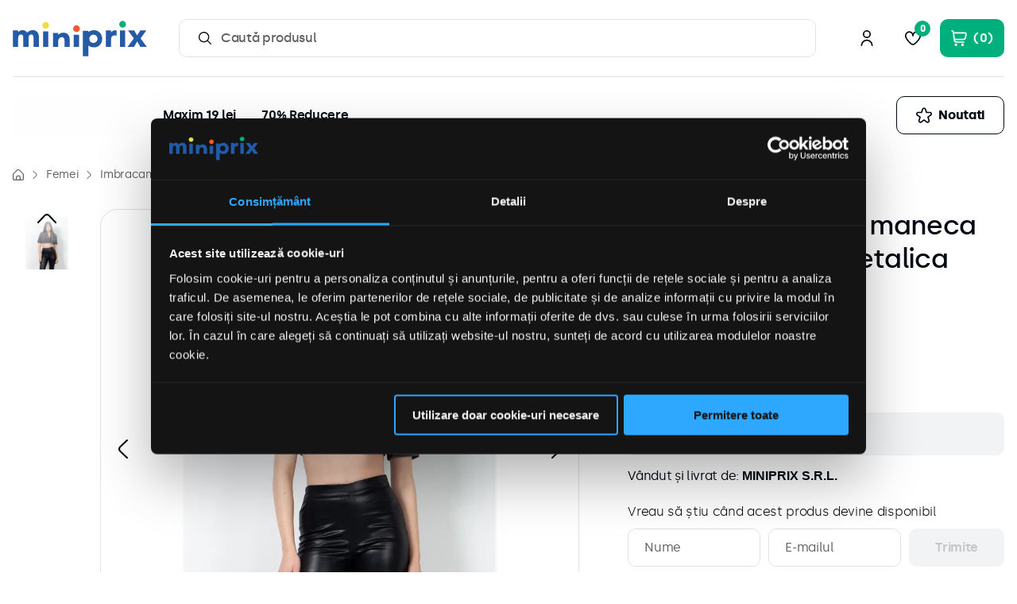

--- FILE ---
content_type: text/html; charset=utf-8
request_url: https://www.google.com/recaptcha/enterprise/anchor?ar=1&k=6LdV7CIpAAAAAPUrHXWlFArQ5hSiNQJk6Ja-vcYM&co=aHR0cHM6Ly93d3cubWluaXByaXgucm86NDQz&hl=ro&v=PoyoqOPhxBO7pBk68S4YbpHZ&size=invisible&anchor-ms=20000&execute-ms=30000&cb=pzzx2sdeofgb
body_size: 48860
content:
<!DOCTYPE HTML><html dir="ltr" lang="ro"><head><meta http-equiv="Content-Type" content="text/html; charset=UTF-8">
<meta http-equiv="X-UA-Compatible" content="IE=edge">
<title>reCAPTCHA</title>
<style type="text/css">
/* cyrillic-ext */
@font-face {
  font-family: 'Roboto';
  font-style: normal;
  font-weight: 400;
  font-stretch: 100%;
  src: url(//fonts.gstatic.com/s/roboto/v48/KFO7CnqEu92Fr1ME7kSn66aGLdTylUAMa3GUBHMdazTgWw.woff2) format('woff2');
  unicode-range: U+0460-052F, U+1C80-1C8A, U+20B4, U+2DE0-2DFF, U+A640-A69F, U+FE2E-FE2F;
}
/* cyrillic */
@font-face {
  font-family: 'Roboto';
  font-style: normal;
  font-weight: 400;
  font-stretch: 100%;
  src: url(//fonts.gstatic.com/s/roboto/v48/KFO7CnqEu92Fr1ME7kSn66aGLdTylUAMa3iUBHMdazTgWw.woff2) format('woff2');
  unicode-range: U+0301, U+0400-045F, U+0490-0491, U+04B0-04B1, U+2116;
}
/* greek-ext */
@font-face {
  font-family: 'Roboto';
  font-style: normal;
  font-weight: 400;
  font-stretch: 100%;
  src: url(//fonts.gstatic.com/s/roboto/v48/KFO7CnqEu92Fr1ME7kSn66aGLdTylUAMa3CUBHMdazTgWw.woff2) format('woff2');
  unicode-range: U+1F00-1FFF;
}
/* greek */
@font-face {
  font-family: 'Roboto';
  font-style: normal;
  font-weight: 400;
  font-stretch: 100%;
  src: url(//fonts.gstatic.com/s/roboto/v48/KFO7CnqEu92Fr1ME7kSn66aGLdTylUAMa3-UBHMdazTgWw.woff2) format('woff2');
  unicode-range: U+0370-0377, U+037A-037F, U+0384-038A, U+038C, U+038E-03A1, U+03A3-03FF;
}
/* math */
@font-face {
  font-family: 'Roboto';
  font-style: normal;
  font-weight: 400;
  font-stretch: 100%;
  src: url(//fonts.gstatic.com/s/roboto/v48/KFO7CnqEu92Fr1ME7kSn66aGLdTylUAMawCUBHMdazTgWw.woff2) format('woff2');
  unicode-range: U+0302-0303, U+0305, U+0307-0308, U+0310, U+0312, U+0315, U+031A, U+0326-0327, U+032C, U+032F-0330, U+0332-0333, U+0338, U+033A, U+0346, U+034D, U+0391-03A1, U+03A3-03A9, U+03B1-03C9, U+03D1, U+03D5-03D6, U+03F0-03F1, U+03F4-03F5, U+2016-2017, U+2034-2038, U+203C, U+2040, U+2043, U+2047, U+2050, U+2057, U+205F, U+2070-2071, U+2074-208E, U+2090-209C, U+20D0-20DC, U+20E1, U+20E5-20EF, U+2100-2112, U+2114-2115, U+2117-2121, U+2123-214F, U+2190, U+2192, U+2194-21AE, U+21B0-21E5, U+21F1-21F2, U+21F4-2211, U+2213-2214, U+2216-22FF, U+2308-230B, U+2310, U+2319, U+231C-2321, U+2336-237A, U+237C, U+2395, U+239B-23B7, U+23D0, U+23DC-23E1, U+2474-2475, U+25AF, U+25B3, U+25B7, U+25BD, U+25C1, U+25CA, U+25CC, U+25FB, U+266D-266F, U+27C0-27FF, U+2900-2AFF, U+2B0E-2B11, U+2B30-2B4C, U+2BFE, U+3030, U+FF5B, U+FF5D, U+1D400-1D7FF, U+1EE00-1EEFF;
}
/* symbols */
@font-face {
  font-family: 'Roboto';
  font-style: normal;
  font-weight: 400;
  font-stretch: 100%;
  src: url(//fonts.gstatic.com/s/roboto/v48/KFO7CnqEu92Fr1ME7kSn66aGLdTylUAMaxKUBHMdazTgWw.woff2) format('woff2');
  unicode-range: U+0001-000C, U+000E-001F, U+007F-009F, U+20DD-20E0, U+20E2-20E4, U+2150-218F, U+2190, U+2192, U+2194-2199, U+21AF, U+21E6-21F0, U+21F3, U+2218-2219, U+2299, U+22C4-22C6, U+2300-243F, U+2440-244A, U+2460-24FF, U+25A0-27BF, U+2800-28FF, U+2921-2922, U+2981, U+29BF, U+29EB, U+2B00-2BFF, U+4DC0-4DFF, U+FFF9-FFFB, U+10140-1018E, U+10190-1019C, U+101A0, U+101D0-101FD, U+102E0-102FB, U+10E60-10E7E, U+1D2C0-1D2D3, U+1D2E0-1D37F, U+1F000-1F0FF, U+1F100-1F1AD, U+1F1E6-1F1FF, U+1F30D-1F30F, U+1F315, U+1F31C, U+1F31E, U+1F320-1F32C, U+1F336, U+1F378, U+1F37D, U+1F382, U+1F393-1F39F, U+1F3A7-1F3A8, U+1F3AC-1F3AF, U+1F3C2, U+1F3C4-1F3C6, U+1F3CA-1F3CE, U+1F3D4-1F3E0, U+1F3ED, U+1F3F1-1F3F3, U+1F3F5-1F3F7, U+1F408, U+1F415, U+1F41F, U+1F426, U+1F43F, U+1F441-1F442, U+1F444, U+1F446-1F449, U+1F44C-1F44E, U+1F453, U+1F46A, U+1F47D, U+1F4A3, U+1F4B0, U+1F4B3, U+1F4B9, U+1F4BB, U+1F4BF, U+1F4C8-1F4CB, U+1F4D6, U+1F4DA, U+1F4DF, U+1F4E3-1F4E6, U+1F4EA-1F4ED, U+1F4F7, U+1F4F9-1F4FB, U+1F4FD-1F4FE, U+1F503, U+1F507-1F50B, U+1F50D, U+1F512-1F513, U+1F53E-1F54A, U+1F54F-1F5FA, U+1F610, U+1F650-1F67F, U+1F687, U+1F68D, U+1F691, U+1F694, U+1F698, U+1F6AD, U+1F6B2, U+1F6B9-1F6BA, U+1F6BC, U+1F6C6-1F6CF, U+1F6D3-1F6D7, U+1F6E0-1F6EA, U+1F6F0-1F6F3, U+1F6F7-1F6FC, U+1F700-1F7FF, U+1F800-1F80B, U+1F810-1F847, U+1F850-1F859, U+1F860-1F887, U+1F890-1F8AD, U+1F8B0-1F8BB, U+1F8C0-1F8C1, U+1F900-1F90B, U+1F93B, U+1F946, U+1F984, U+1F996, U+1F9E9, U+1FA00-1FA6F, U+1FA70-1FA7C, U+1FA80-1FA89, U+1FA8F-1FAC6, U+1FACE-1FADC, U+1FADF-1FAE9, U+1FAF0-1FAF8, U+1FB00-1FBFF;
}
/* vietnamese */
@font-face {
  font-family: 'Roboto';
  font-style: normal;
  font-weight: 400;
  font-stretch: 100%;
  src: url(//fonts.gstatic.com/s/roboto/v48/KFO7CnqEu92Fr1ME7kSn66aGLdTylUAMa3OUBHMdazTgWw.woff2) format('woff2');
  unicode-range: U+0102-0103, U+0110-0111, U+0128-0129, U+0168-0169, U+01A0-01A1, U+01AF-01B0, U+0300-0301, U+0303-0304, U+0308-0309, U+0323, U+0329, U+1EA0-1EF9, U+20AB;
}
/* latin-ext */
@font-face {
  font-family: 'Roboto';
  font-style: normal;
  font-weight: 400;
  font-stretch: 100%;
  src: url(//fonts.gstatic.com/s/roboto/v48/KFO7CnqEu92Fr1ME7kSn66aGLdTylUAMa3KUBHMdazTgWw.woff2) format('woff2');
  unicode-range: U+0100-02BA, U+02BD-02C5, U+02C7-02CC, U+02CE-02D7, U+02DD-02FF, U+0304, U+0308, U+0329, U+1D00-1DBF, U+1E00-1E9F, U+1EF2-1EFF, U+2020, U+20A0-20AB, U+20AD-20C0, U+2113, U+2C60-2C7F, U+A720-A7FF;
}
/* latin */
@font-face {
  font-family: 'Roboto';
  font-style: normal;
  font-weight: 400;
  font-stretch: 100%;
  src: url(//fonts.gstatic.com/s/roboto/v48/KFO7CnqEu92Fr1ME7kSn66aGLdTylUAMa3yUBHMdazQ.woff2) format('woff2');
  unicode-range: U+0000-00FF, U+0131, U+0152-0153, U+02BB-02BC, U+02C6, U+02DA, U+02DC, U+0304, U+0308, U+0329, U+2000-206F, U+20AC, U+2122, U+2191, U+2193, U+2212, U+2215, U+FEFF, U+FFFD;
}
/* cyrillic-ext */
@font-face {
  font-family: 'Roboto';
  font-style: normal;
  font-weight: 500;
  font-stretch: 100%;
  src: url(//fonts.gstatic.com/s/roboto/v48/KFO7CnqEu92Fr1ME7kSn66aGLdTylUAMa3GUBHMdazTgWw.woff2) format('woff2');
  unicode-range: U+0460-052F, U+1C80-1C8A, U+20B4, U+2DE0-2DFF, U+A640-A69F, U+FE2E-FE2F;
}
/* cyrillic */
@font-face {
  font-family: 'Roboto';
  font-style: normal;
  font-weight: 500;
  font-stretch: 100%;
  src: url(//fonts.gstatic.com/s/roboto/v48/KFO7CnqEu92Fr1ME7kSn66aGLdTylUAMa3iUBHMdazTgWw.woff2) format('woff2');
  unicode-range: U+0301, U+0400-045F, U+0490-0491, U+04B0-04B1, U+2116;
}
/* greek-ext */
@font-face {
  font-family: 'Roboto';
  font-style: normal;
  font-weight: 500;
  font-stretch: 100%;
  src: url(//fonts.gstatic.com/s/roboto/v48/KFO7CnqEu92Fr1ME7kSn66aGLdTylUAMa3CUBHMdazTgWw.woff2) format('woff2');
  unicode-range: U+1F00-1FFF;
}
/* greek */
@font-face {
  font-family: 'Roboto';
  font-style: normal;
  font-weight: 500;
  font-stretch: 100%;
  src: url(//fonts.gstatic.com/s/roboto/v48/KFO7CnqEu92Fr1ME7kSn66aGLdTylUAMa3-UBHMdazTgWw.woff2) format('woff2');
  unicode-range: U+0370-0377, U+037A-037F, U+0384-038A, U+038C, U+038E-03A1, U+03A3-03FF;
}
/* math */
@font-face {
  font-family: 'Roboto';
  font-style: normal;
  font-weight: 500;
  font-stretch: 100%;
  src: url(//fonts.gstatic.com/s/roboto/v48/KFO7CnqEu92Fr1ME7kSn66aGLdTylUAMawCUBHMdazTgWw.woff2) format('woff2');
  unicode-range: U+0302-0303, U+0305, U+0307-0308, U+0310, U+0312, U+0315, U+031A, U+0326-0327, U+032C, U+032F-0330, U+0332-0333, U+0338, U+033A, U+0346, U+034D, U+0391-03A1, U+03A3-03A9, U+03B1-03C9, U+03D1, U+03D5-03D6, U+03F0-03F1, U+03F4-03F5, U+2016-2017, U+2034-2038, U+203C, U+2040, U+2043, U+2047, U+2050, U+2057, U+205F, U+2070-2071, U+2074-208E, U+2090-209C, U+20D0-20DC, U+20E1, U+20E5-20EF, U+2100-2112, U+2114-2115, U+2117-2121, U+2123-214F, U+2190, U+2192, U+2194-21AE, U+21B0-21E5, U+21F1-21F2, U+21F4-2211, U+2213-2214, U+2216-22FF, U+2308-230B, U+2310, U+2319, U+231C-2321, U+2336-237A, U+237C, U+2395, U+239B-23B7, U+23D0, U+23DC-23E1, U+2474-2475, U+25AF, U+25B3, U+25B7, U+25BD, U+25C1, U+25CA, U+25CC, U+25FB, U+266D-266F, U+27C0-27FF, U+2900-2AFF, U+2B0E-2B11, U+2B30-2B4C, U+2BFE, U+3030, U+FF5B, U+FF5D, U+1D400-1D7FF, U+1EE00-1EEFF;
}
/* symbols */
@font-face {
  font-family: 'Roboto';
  font-style: normal;
  font-weight: 500;
  font-stretch: 100%;
  src: url(//fonts.gstatic.com/s/roboto/v48/KFO7CnqEu92Fr1ME7kSn66aGLdTylUAMaxKUBHMdazTgWw.woff2) format('woff2');
  unicode-range: U+0001-000C, U+000E-001F, U+007F-009F, U+20DD-20E0, U+20E2-20E4, U+2150-218F, U+2190, U+2192, U+2194-2199, U+21AF, U+21E6-21F0, U+21F3, U+2218-2219, U+2299, U+22C4-22C6, U+2300-243F, U+2440-244A, U+2460-24FF, U+25A0-27BF, U+2800-28FF, U+2921-2922, U+2981, U+29BF, U+29EB, U+2B00-2BFF, U+4DC0-4DFF, U+FFF9-FFFB, U+10140-1018E, U+10190-1019C, U+101A0, U+101D0-101FD, U+102E0-102FB, U+10E60-10E7E, U+1D2C0-1D2D3, U+1D2E0-1D37F, U+1F000-1F0FF, U+1F100-1F1AD, U+1F1E6-1F1FF, U+1F30D-1F30F, U+1F315, U+1F31C, U+1F31E, U+1F320-1F32C, U+1F336, U+1F378, U+1F37D, U+1F382, U+1F393-1F39F, U+1F3A7-1F3A8, U+1F3AC-1F3AF, U+1F3C2, U+1F3C4-1F3C6, U+1F3CA-1F3CE, U+1F3D4-1F3E0, U+1F3ED, U+1F3F1-1F3F3, U+1F3F5-1F3F7, U+1F408, U+1F415, U+1F41F, U+1F426, U+1F43F, U+1F441-1F442, U+1F444, U+1F446-1F449, U+1F44C-1F44E, U+1F453, U+1F46A, U+1F47D, U+1F4A3, U+1F4B0, U+1F4B3, U+1F4B9, U+1F4BB, U+1F4BF, U+1F4C8-1F4CB, U+1F4D6, U+1F4DA, U+1F4DF, U+1F4E3-1F4E6, U+1F4EA-1F4ED, U+1F4F7, U+1F4F9-1F4FB, U+1F4FD-1F4FE, U+1F503, U+1F507-1F50B, U+1F50D, U+1F512-1F513, U+1F53E-1F54A, U+1F54F-1F5FA, U+1F610, U+1F650-1F67F, U+1F687, U+1F68D, U+1F691, U+1F694, U+1F698, U+1F6AD, U+1F6B2, U+1F6B9-1F6BA, U+1F6BC, U+1F6C6-1F6CF, U+1F6D3-1F6D7, U+1F6E0-1F6EA, U+1F6F0-1F6F3, U+1F6F7-1F6FC, U+1F700-1F7FF, U+1F800-1F80B, U+1F810-1F847, U+1F850-1F859, U+1F860-1F887, U+1F890-1F8AD, U+1F8B0-1F8BB, U+1F8C0-1F8C1, U+1F900-1F90B, U+1F93B, U+1F946, U+1F984, U+1F996, U+1F9E9, U+1FA00-1FA6F, U+1FA70-1FA7C, U+1FA80-1FA89, U+1FA8F-1FAC6, U+1FACE-1FADC, U+1FADF-1FAE9, U+1FAF0-1FAF8, U+1FB00-1FBFF;
}
/* vietnamese */
@font-face {
  font-family: 'Roboto';
  font-style: normal;
  font-weight: 500;
  font-stretch: 100%;
  src: url(//fonts.gstatic.com/s/roboto/v48/KFO7CnqEu92Fr1ME7kSn66aGLdTylUAMa3OUBHMdazTgWw.woff2) format('woff2');
  unicode-range: U+0102-0103, U+0110-0111, U+0128-0129, U+0168-0169, U+01A0-01A1, U+01AF-01B0, U+0300-0301, U+0303-0304, U+0308-0309, U+0323, U+0329, U+1EA0-1EF9, U+20AB;
}
/* latin-ext */
@font-face {
  font-family: 'Roboto';
  font-style: normal;
  font-weight: 500;
  font-stretch: 100%;
  src: url(//fonts.gstatic.com/s/roboto/v48/KFO7CnqEu92Fr1ME7kSn66aGLdTylUAMa3KUBHMdazTgWw.woff2) format('woff2');
  unicode-range: U+0100-02BA, U+02BD-02C5, U+02C7-02CC, U+02CE-02D7, U+02DD-02FF, U+0304, U+0308, U+0329, U+1D00-1DBF, U+1E00-1E9F, U+1EF2-1EFF, U+2020, U+20A0-20AB, U+20AD-20C0, U+2113, U+2C60-2C7F, U+A720-A7FF;
}
/* latin */
@font-face {
  font-family: 'Roboto';
  font-style: normal;
  font-weight: 500;
  font-stretch: 100%;
  src: url(//fonts.gstatic.com/s/roboto/v48/KFO7CnqEu92Fr1ME7kSn66aGLdTylUAMa3yUBHMdazQ.woff2) format('woff2');
  unicode-range: U+0000-00FF, U+0131, U+0152-0153, U+02BB-02BC, U+02C6, U+02DA, U+02DC, U+0304, U+0308, U+0329, U+2000-206F, U+20AC, U+2122, U+2191, U+2193, U+2212, U+2215, U+FEFF, U+FFFD;
}
/* cyrillic-ext */
@font-face {
  font-family: 'Roboto';
  font-style: normal;
  font-weight: 900;
  font-stretch: 100%;
  src: url(//fonts.gstatic.com/s/roboto/v48/KFO7CnqEu92Fr1ME7kSn66aGLdTylUAMa3GUBHMdazTgWw.woff2) format('woff2');
  unicode-range: U+0460-052F, U+1C80-1C8A, U+20B4, U+2DE0-2DFF, U+A640-A69F, U+FE2E-FE2F;
}
/* cyrillic */
@font-face {
  font-family: 'Roboto';
  font-style: normal;
  font-weight: 900;
  font-stretch: 100%;
  src: url(//fonts.gstatic.com/s/roboto/v48/KFO7CnqEu92Fr1ME7kSn66aGLdTylUAMa3iUBHMdazTgWw.woff2) format('woff2');
  unicode-range: U+0301, U+0400-045F, U+0490-0491, U+04B0-04B1, U+2116;
}
/* greek-ext */
@font-face {
  font-family: 'Roboto';
  font-style: normal;
  font-weight: 900;
  font-stretch: 100%;
  src: url(//fonts.gstatic.com/s/roboto/v48/KFO7CnqEu92Fr1ME7kSn66aGLdTylUAMa3CUBHMdazTgWw.woff2) format('woff2');
  unicode-range: U+1F00-1FFF;
}
/* greek */
@font-face {
  font-family: 'Roboto';
  font-style: normal;
  font-weight: 900;
  font-stretch: 100%;
  src: url(//fonts.gstatic.com/s/roboto/v48/KFO7CnqEu92Fr1ME7kSn66aGLdTylUAMa3-UBHMdazTgWw.woff2) format('woff2');
  unicode-range: U+0370-0377, U+037A-037F, U+0384-038A, U+038C, U+038E-03A1, U+03A3-03FF;
}
/* math */
@font-face {
  font-family: 'Roboto';
  font-style: normal;
  font-weight: 900;
  font-stretch: 100%;
  src: url(//fonts.gstatic.com/s/roboto/v48/KFO7CnqEu92Fr1ME7kSn66aGLdTylUAMawCUBHMdazTgWw.woff2) format('woff2');
  unicode-range: U+0302-0303, U+0305, U+0307-0308, U+0310, U+0312, U+0315, U+031A, U+0326-0327, U+032C, U+032F-0330, U+0332-0333, U+0338, U+033A, U+0346, U+034D, U+0391-03A1, U+03A3-03A9, U+03B1-03C9, U+03D1, U+03D5-03D6, U+03F0-03F1, U+03F4-03F5, U+2016-2017, U+2034-2038, U+203C, U+2040, U+2043, U+2047, U+2050, U+2057, U+205F, U+2070-2071, U+2074-208E, U+2090-209C, U+20D0-20DC, U+20E1, U+20E5-20EF, U+2100-2112, U+2114-2115, U+2117-2121, U+2123-214F, U+2190, U+2192, U+2194-21AE, U+21B0-21E5, U+21F1-21F2, U+21F4-2211, U+2213-2214, U+2216-22FF, U+2308-230B, U+2310, U+2319, U+231C-2321, U+2336-237A, U+237C, U+2395, U+239B-23B7, U+23D0, U+23DC-23E1, U+2474-2475, U+25AF, U+25B3, U+25B7, U+25BD, U+25C1, U+25CA, U+25CC, U+25FB, U+266D-266F, U+27C0-27FF, U+2900-2AFF, U+2B0E-2B11, U+2B30-2B4C, U+2BFE, U+3030, U+FF5B, U+FF5D, U+1D400-1D7FF, U+1EE00-1EEFF;
}
/* symbols */
@font-face {
  font-family: 'Roboto';
  font-style: normal;
  font-weight: 900;
  font-stretch: 100%;
  src: url(//fonts.gstatic.com/s/roboto/v48/KFO7CnqEu92Fr1ME7kSn66aGLdTylUAMaxKUBHMdazTgWw.woff2) format('woff2');
  unicode-range: U+0001-000C, U+000E-001F, U+007F-009F, U+20DD-20E0, U+20E2-20E4, U+2150-218F, U+2190, U+2192, U+2194-2199, U+21AF, U+21E6-21F0, U+21F3, U+2218-2219, U+2299, U+22C4-22C6, U+2300-243F, U+2440-244A, U+2460-24FF, U+25A0-27BF, U+2800-28FF, U+2921-2922, U+2981, U+29BF, U+29EB, U+2B00-2BFF, U+4DC0-4DFF, U+FFF9-FFFB, U+10140-1018E, U+10190-1019C, U+101A0, U+101D0-101FD, U+102E0-102FB, U+10E60-10E7E, U+1D2C0-1D2D3, U+1D2E0-1D37F, U+1F000-1F0FF, U+1F100-1F1AD, U+1F1E6-1F1FF, U+1F30D-1F30F, U+1F315, U+1F31C, U+1F31E, U+1F320-1F32C, U+1F336, U+1F378, U+1F37D, U+1F382, U+1F393-1F39F, U+1F3A7-1F3A8, U+1F3AC-1F3AF, U+1F3C2, U+1F3C4-1F3C6, U+1F3CA-1F3CE, U+1F3D4-1F3E0, U+1F3ED, U+1F3F1-1F3F3, U+1F3F5-1F3F7, U+1F408, U+1F415, U+1F41F, U+1F426, U+1F43F, U+1F441-1F442, U+1F444, U+1F446-1F449, U+1F44C-1F44E, U+1F453, U+1F46A, U+1F47D, U+1F4A3, U+1F4B0, U+1F4B3, U+1F4B9, U+1F4BB, U+1F4BF, U+1F4C8-1F4CB, U+1F4D6, U+1F4DA, U+1F4DF, U+1F4E3-1F4E6, U+1F4EA-1F4ED, U+1F4F7, U+1F4F9-1F4FB, U+1F4FD-1F4FE, U+1F503, U+1F507-1F50B, U+1F50D, U+1F512-1F513, U+1F53E-1F54A, U+1F54F-1F5FA, U+1F610, U+1F650-1F67F, U+1F687, U+1F68D, U+1F691, U+1F694, U+1F698, U+1F6AD, U+1F6B2, U+1F6B9-1F6BA, U+1F6BC, U+1F6C6-1F6CF, U+1F6D3-1F6D7, U+1F6E0-1F6EA, U+1F6F0-1F6F3, U+1F6F7-1F6FC, U+1F700-1F7FF, U+1F800-1F80B, U+1F810-1F847, U+1F850-1F859, U+1F860-1F887, U+1F890-1F8AD, U+1F8B0-1F8BB, U+1F8C0-1F8C1, U+1F900-1F90B, U+1F93B, U+1F946, U+1F984, U+1F996, U+1F9E9, U+1FA00-1FA6F, U+1FA70-1FA7C, U+1FA80-1FA89, U+1FA8F-1FAC6, U+1FACE-1FADC, U+1FADF-1FAE9, U+1FAF0-1FAF8, U+1FB00-1FBFF;
}
/* vietnamese */
@font-face {
  font-family: 'Roboto';
  font-style: normal;
  font-weight: 900;
  font-stretch: 100%;
  src: url(//fonts.gstatic.com/s/roboto/v48/KFO7CnqEu92Fr1ME7kSn66aGLdTylUAMa3OUBHMdazTgWw.woff2) format('woff2');
  unicode-range: U+0102-0103, U+0110-0111, U+0128-0129, U+0168-0169, U+01A0-01A1, U+01AF-01B0, U+0300-0301, U+0303-0304, U+0308-0309, U+0323, U+0329, U+1EA0-1EF9, U+20AB;
}
/* latin-ext */
@font-face {
  font-family: 'Roboto';
  font-style: normal;
  font-weight: 900;
  font-stretch: 100%;
  src: url(//fonts.gstatic.com/s/roboto/v48/KFO7CnqEu92Fr1ME7kSn66aGLdTylUAMa3KUBHMdazTgWw.woff2) format('woff2');
  unicode-range: U+0100-02BA, U+02BD-02C5, U+02C7-02CC, U+02CE-02D7, U+02DD-02FF, U+0304, U+0308, U+0329, U+1D00-1DBF, U+1E00-1E9F, U+1EF2-1EFF, U+2020, U+20A0-20AB, U+20AD-20C0, U+2113, U+2C60-2C7F, U+A720-A7FF;
}
/* latin */
@font-face {
  font-family: 'Roboto';
  font-style: normal;
  font-weight: 900;
  font-stretch: 100%;
  src: url(//fonts.gstatic.com/s/roboto/v48/KFO7CnqEu92Fr1ME7kSn66aGLdTylUAMa3yUBHMdazQ.woff2) format('woff2');
  unicode-range: U+0000-00FF, U+0131, U+0152-0153, U+02BB-02BC, U+02C6, U+02DA, U+02DC, U+0304, U+0308, U+0329, U+2000-206F, U+20AC, U+2122, U+2191, U+2193, U+2212, U+2215, U+FEFF, U+FFFD;
}

</style>
<link rel="stylesheet" type="text/css" href="https://www.gstatic.com/recaptcha/releases/PoyoqOPhxBO7pBk68S4YbpHZ/styles__ltr.css">
<script nonce="8PceAGiY6AKQwU5G-eS9sw" type="text/javascript">window['__recaptcha_api'] = 'https://www.google.com/recaptcha/enterprise/';</script>
<script type="text/javascript" src="https://www.gstatic.com/recaptcha/releases/PoyoqOPhxBO7pBk68S4YbpHZ/recaptcha__ro.js" nonce="8PceAGiY6AKQwU5G-eS9sw">
      
    </script></head>
<body><div id="rc-anchor-alert" class="rc-anchor-alert"></div>
<input type="hidden" id="recaptcha-token" value="[base64]">
<script type="text/javascript" nonce="8PceAGiY6AKQwU5G-eS9sw">
      recaptcha.anchor.Main.init("[\x22ainput\x22,[\x22bgdata\x22,\x22\x22,\[base64]/[base64]/[base64]/ZyhXLGgpOnEoW04sMjEsbF0sVywwKSxoKSxmYWxzZSxmYWxzZSl9Y2F0Y2goayl7RygzNTgsVyk/[base64]/[base64]/[base64]/[base64]/[base64]/[base64]/[base64]/bmV3IEJbT10oRFswXSk6dz09Mj9uZXcgQltPXShEWzBdLERbMV0pOnc9PTM/bmV3IEJbT10oRFswXSxEWzFdLERbMl0pOnc9PTQ/[base64]/[base64]/[base64]/[base64]/[base64]\\u003d\x22,\[base64]\x22,\x22eXrCj8ORwr/Ds8KIFGTDr8OdwpXCuEplTFrCmsO/FcKNGXfDq8OcEsOROmbDoMOdDcK3WxPDi8KeIcODw7wkw4lGwrbCjsOWB8K0w6k2w4paSl/CqsO/VcKpwrDCusOXwoN9w4PCs8OLZUokwo3DmcO0wrlDw4nDtMKXw4UBwoDCjUDDondJNgdTw6Aiwq/ClVDCkSTCkF5fdUEAWMOaEMO2wqvClD/DlA3CnsOoW088e8KAdjExw7kHR2RlwqglwoTChMKbw7XDtcOTUzRGw63CpMOxw6NsI8K5NjDCkMOnw5ggwqI/[base64]/CilzDkRAWw59vGMOdwpRzw5rCu2d/w6HDqcKwwpJEMcKewr3Cg1/DtMKJw6ZAOzoVwrDCgcOOwqPCujUTSWkxJ3PCp8K+wpXCuMOywrt+w6Ilw47CisOZw7VleV/CvF7DgnBfaW/DpcKoAMKcC0J/w7/[base64]/w7Y1N8OFwrw7BD3DqMKFQsOAw6TDpMOcwqLCvSXDqsOHw6t5H8ORdsOAfA7CjSTCgMKQBl7Dk8KKG8KEAUjDg8O8OBc7w5PDjsKfAcO2IkzCngvDiMK6wqfDolkdR1g/[base64]/CrmrDnygCdMO2WcKcf8KFw4g0wpTDrDc9J8OXwp7Cj38bOMOxwqLDpMOYCcKzw6HChcOpw7VPSE1LwpotBsKfw5XDvzEbwp3DvE3CnzjDvsKYw60fWcKGwodsbAJCw43DoFxIaEENd8KYWcOyWjPDllLCvl98LTMxw5zDk1UWK8KgIcOIUzjDk05tGcK/w5YIHsOPwoB6d8KfwozDlW8lZH1RGQ1aE8Kpw6vDoMKSVsOuw7EZw6nCvBbCsgR2w7nCoVTCnsKCwrYDwonDsnDDqno/wpEIw5zDhBwFwqIJw5bCu3PClw17IVBoThB7wo/CicObDsKAVAUidsOSwpDCksOmw4PClMKHwq4ZZynDrhc/[base64]/Di8O1wrnDmkTDpxVhwpDCg8KpwqoVKWV9w7NMw6Q6w6HCmmdBM3HCsCPDvxd+PVxvJMOsGmwMwoQ0dgZ7WzrDkUA+wozDjsKGw5gXGg7DsUYlwq1Gw6/CsSVjcsKfaGhOwrV7bsOMw5EQw4vCgVglwrHDvsOHOhjDvgTDpVJVwo85F8KHw4cYwqvDpcOyw5LDujVGe8K7DcOzNhjCoQzDpMK4wqllTcKjwrc/UsOGw6RFwqJAecKRAHzDmkrCscKCAy4Xw50jGC3DhDJpwoXDjsKWQMKWHcOLIMKBw4TCssOMwoJQw5xwRQTDqE9/ET9Nw7tAD8KuwphVwq7DjhofGsOTIgZKUcOcwoDDjhlMwo9tJVbDowjCng7DqkbDmsKKesKVwqglHxBIw5p2w5Q9wp95YgnCuMODZiLDijJoAsKKw7vClTNdR1/[base64]/bcK/[base64]/DnsKrMxLCkcKtw7LCh8ODw5AeB8O7fWp5VTnDisOzwpdMKjnCkMKWwowaRBJ8w5UWGVnDpSXCpFUBw6jDi0HCnsKuNMK0w5MDw4svfhwKRm9Xw4bDtR9hw6fCpw7Ctwp8SR/DhcOrc2LCisOrSsOTwr8TwqHCvXl7w5o+w7dWw7PChsOUdn3Cp8Oxw6rDhh/Dn8OOw63DosKAcsKvwqDDhhQ5DMOKw75gFH8nwrzDqQPDuicZAmDCoDfCsBVVHsKdUBQ4wpBIwqlfwq/DnETCjzHDiMOaZl1QccOqUQ7Ds3sJew4ewrzCtcO0B0k5XMKrXsKWw6QRw5DDksOJw7xDHipNIFNBGsOEcsKDasOLHj/DnlnDiELClFNLNQIvwqshO3TDtx0rCsKTw60tZcKsw5ZqwpZzw4fCvsKSwpDDqALDqWPCv2V1w4FJwqTDo8O1w53CnToBw73CqE/CpsKjw70+w7fCoFLCnjhxWVApEA/Dn8KLwrdcwqfDhTzDocODwoc4w6zDlMKWC8KCKcOiNxfCgTUAw7LCrsO6w5LCn8O2AMOEAy8EwrJYGEbClcOywr99w4nDhXfDp2HCrsOWdsK/w64Cw5UKS03Cq2PDjgdPLx/ClWDDtMK+Fi/[base64]/YcOkTTYcw7JLU2MEYcOsfAdTb1/[base64]/Dv8OaFsOhw4fCqRzDpHjCoMOBwpDDoHB1LMOEw7PCscOBQ8Oowrd6w5vDt8OWdMOMSMOOw7XDo8OMO1Axw7s9AcKjHMKpw5LChMK9CT5GQcKMY8OQw7oIwrjDhMOQIMKuXsKZH2XDvMKewp53PcKpEzk+E8O/w4F4wq8JUcONIsOQwop3w7Ubwp7DuMOjVXnDhMOTw6oiOSTDj8OPA8O4aAzChEnCosOKZHM9IsKQEMKYDhY1ZsKRLcOATcKqD8O8ChQzF0QjZsOcHEI/ZzrDsWY2w55GfUNGB8ORbmPDuXtxw7Brw5Z0WlZJw6zCsMKvem5Ywpt8w75yw5HCox7Cvl3DtsKEJQLDnT/DkMO6IcKhwpZXYcKrAD3DncKew4PDh1rDt3rDsno7wozCrm/DqsOiSsOTXRlgR2bDqcKUwoo2wqlHw7NHwo/[base64]/esOhBSNoP8K8wqxUYGHDk8OeTsOoO8O/SWnDkcOaw7jCqcOQPl/[base64]/Do1LCosOywoJVw6/DgsODCMObwr04wrPCqFFIwoLDg0vCuyRTw7xOwoVhYMKsaMO7V8KxwrRlwpbChFZgwrjDhwdVwqUHw5BYOMO2w40EIsKvEsOqwrllIsKZL0bCgCjCocOVw5oYOMOdwoHCmGbCo8KCLsO2KMKKw7kAEQ4Ow6ZOw6/DsMO+wrFPwrdHOndfBzzCqcOyd8Khw7/DqsKGw69sw7gBUcORRCXDp8KCwpnCsMO8woUzD8KxcxzCu8Kvwr/Dh3htMcKBcRzDomPCi8OxJng4w6lBEsOFw4rCrVVOIlFAwrjClinDscKHw5bCtyLCv8O6KjPDmkwcw7RUw57CvmLDhMOfworCpcKoSEF6KMOAYC4pw6LDtsK+YyMNwr8nw6nCvsOcY35lWMKVw6A9ecOcGAo/w6fDmMOEwp0zVMOjfsK8wpM3w70hOsO9w50Tw4nCs8OUIWPCksKNw4VEwo5Nw6/CgsKONhVnOsOVJcKLM3fCvRzDlMK6wqwlwo9mwofCpWEMVVjCiMKHwo/DvsKcw4XCoScxHRtaw4AwwqjCm3JyJVHChFXDkcKBw4zDvBrCvsOOVFPCnsKOGB3Dr8Olw5oPRcOSw77CuXvDscOiK8KAUcO/wqDDom/CuMKnW8OUw5rDrCxTw6ZZUMO8wpDDg2Z/woAkwoTCrVjDiAgSw4DCkjbDv11RCMKlZ0/Cv0gkHsK5FigzLMKPS8K7bjDDkjbDicO2Gkl+wqsHwrc7PMOhw6/DtcKQFSLCoMOKwrAiw5wowoNzWBXCt8OawqMXwqDCtSrCmybCo8OfJMKlQwVhRy55wrPDv0N1w4TCqsKowp/DqCAUGErCvcOaCsKJwr5LfmcEVcK9NcOXGQZvSinDjMO5d1hHwoJewqkFG8KQwo7DjcOgGcOUw7IMTcOdwofCn2bDvDJqIV5wEMOqw78Rw7cqfH0cwqDDlRbCs8KlCcOFBWDCm8KWw6tdw5EvX8KTKTbDgAHDr8OGwrAPT8KjSCQMw5/CvsKpw74cw7LCtMKDdcORTyUVwo0wfFEZw41qwrrCnRXDmSbCk8KFwq/DhcKbc2zDkcKdV0JFw6fCuRsswqE/ZRxBw4bDrsOSw6vDkMK/e8Kewq3CnsOPVcO+T8OAKcOLwpIMZsOmLsK/N8OrEUfCgHXCqUbClsOMeTPDucKnP3/Dn8O9GMKvb8KFXsOYwoPDhynDgMOTwpBQNMKbesKbO1kRdMOMw4fCtsKyw5xdwo3Dqx/[base64]/CnUvCo8Olwo/CoD5zZcK3wpFRw746wqtuJ3PDs3J5XT3CrMOxwoTCqHt1wrkDw5EJwrTCvsOgcsK2P33DhMO/w7PDksKtOsKOdl7DvSZfVsK2LnVmw7LDlVPCucOowpF/[base64]/CjcKsw4RVQx5UQ8O/Vyg6w7Emf8KaLAjDq8Oaw5Maw6XDtcOJUMOnw6rCj0rDsTwQwpXCp8OYw6vDgw/DicOfwobDuMKCBsKEIcK5QcKxwpXCksO9F8KPw7vCp8KAwot0WBnCt37DmH0yw7xhVsKWwoJQKsK1wrQhVcOEE8OcwrBbw6xAa1TCn8Kof2nDhkTDoEPCg8KqLsKHwrscwqTCnBkQMg52w7lowqkqZsKxI3nCqUVzSG7Dk8Kvw4BOXcKlLMKbwqAPH8Oqw7Y1MHRFwo/[base64]/CqsKww4Ngw5rDoz8nw43DpAJfU8OhScOQw7PCsFFFwqDDiwoRHHnCqj4rw7wbw6/DpjNOwrc/EirCjsK/[base64]/DlDFtwq0HDjMtMGEEO8KMc10Gw507w4zChBQGZxDCsxbCgMKZR10Uw6xxwq1wH8K2NnZQw7TDucK8w6Iew7vDl1PDoMOIZzodTjg5wog4QcKxw6DCiTUTw6/DuCsgX2DDlcKgwrLDv8Oqwp5Ow7LCnRNOw5vCgMOoG8O8wqILwoLCnTTDu8O0ZQdrQMOWwoM4RDAsw4ZSZlU4MsK9NMOVw6PDtcOTJipiIzk/CcKQw6Nkw7M4MCXDjAgyw5nCqmYWw6ZEwrPCol0yQVfCvsOUw6lCO8OWwpnDiHXDjcOiwr7DocO5GcKiw6HCsRw1wrxbRMKsw6fDhMKSD34HwpXDlXnCgsODLRnDlMKhwo/DgsOGwrfDrzPDqcK7w7TCiUoqORFRQGVyU8K2GmoaLyp9LUrClDHDgQBaw6LDmgIcAcKhw60DwrDDtALDoV/CusKrwpFedhB1SMKLTAjCo8KIIgDDncOBw4p1wph3HMOcw5M7esOPS3VaYMOLw4bDvmpDwqjCnTHDgkXCiV/DusOvwrR8wozCnQbDmStZw7MTwoPDv8O5wrIObFLCjMKKbyJGTWYTwpFvJm3CqMOaXsOPK0wTwocmwoAxIsKbRcKIwobDo8OcwrzDuQ4eAMKNAX3Dh1QNHlYPw5cgHEsAT8KBEXRJV1BEVUtjZVgaPMOzQytYwq7DoE7DrMOjw7EIw4/[base64]/wrMQD8KjwroyaMKAwpoDw5rDmx/[base64]/[base64]/EijDl19AAMOow5kTBx86TTfCocKqH05ewq/[base64]/CsiEwC8KvwqFMD8OqwqcvCU9Qw53Ds8KZUcK7w5LDkcOeDcOfBUTDtcKcwpAIwrjDu8KlwqzDmcKGQcOBIgM9w5A5OcKMfMO9bx9CwrsrLR/Dm08XcXthw5jDj8KRw6d5wqjDu8OHW0rCpjLDv8KQOcOewpnCtDfCpMK4MMKWC8KLG0h7wr18SMKvU8OaG8KhwqnCui/CvcOCwpUoB8KzPWjDhh9wwqUwFcOVPxUYYsOzwrYAd0LCpTXDjSLCpFLCuzFtwoAyw67DuBnCsggDwoVYw7vCmUjDncOhbgLCm33Cg8OxwoLDksKoFWvDssKvw4YZwrzDvsO6w6TDrAEXLyM+wohHw4cOUD7CmjpQw4/Cp8KpKighO8Kbw6LCjF0vwpxeccO3wpg8W3rClFPDqcOJRsKmTlZMOsK4wrlvwqbCtxpmJF0BOAxKwobDhFMTw7U9w5pFEWLDksO/wovCtCAxZsO0P8KQwrEQHWZAwq47MMKtWMKpTFhOPTfDn8OtwoXDjcKfYcOYw5rCig4Nw6TDusKYaMOHwpZJwqnCnQIUwr/CksOzAMOkHcOJw67Dr8K6M8OUwpx7w6HDkcKlZxwywpTCtTwww6hibGxtw6/DnBPCkHzDpcOtVwzCtsOmVnQ0Yi0Cw7IZDjxLasOfcQhyLFM6ISZkIMOCMcO/EsKJL8K1wqIFBsOjC8OWWUTDosOkAT3CuTDDs8ORcsOPfGVaEMK5bg/DlMOPZMOkw5BmbsO5WnfCtX4HQMKewqvDqHPDsMKKMwQCKCzCnAx5w5M6R8Kcw7TDlmxswoI0wrrDlwzCmlXCvgTDjsKhwoUAJcKkQ8KNw5pgw4fCvh7Dq8KVwofDpsOdDsOHfcOHPjgwwr/CtiLCoRDDiEckw4NEw4bCp8O+w7R6M8OJQsOzw4XCpMKsPMKNwobChR/CiQDCuiPCp193wptzacKSw79DdEomwp3DllttcyHDhzLCjsOUaAdXw7HCr2HDs3wxw4N1w5nCiMOBwqY4IsK/[base64]/[base64]/DisOnDRIBG2lcd3BHwpbCrQjCmghTw63CtRXCgFxnMsKUwrnDh0vDjScUw4/DjMKDYCnCt8KlX8OqfQwJSwnCvStowocqwoDDtzvDqxAFwrfDncKWQ8K9bsKyw5HDgsOgw74vN8KQKsK5PC/CthbDqh4vNArDt8Ouwogqf2hQw4zDhlQaUgjCmnEfF8K5fn9FwpnCpynCo30Jw691wq9yQyrDmsK/HUgtLxxewrjDiUVuw5XDtMOmRivCh8Kmw6vDj2/[base64]/CryQ8WkEGEsKWVcOIwprDhSZESH/CrMOCH8O+TUhWCwt4w7bCkE8UAncFwp7DtsOMw4R1wq3Dv2IYdAYMw6jDqBEBwqHDmsOlw74jw60BAH/CjMOIWcOEw4cgJMKgw6V8aAjDuMOWIsOlT8O8IBHCt3DDnQLDlU/[base64]/Hj8Qw7lzwpfDoQpJw73Cv8KIw4Yaw40XwrjCisKnJALDi3zDl8Ohwq0Qw7EIS8KJw7TCu2/DicKHwqLDl8OEJT/[base64]/GmUSXw5Lwr7Ck8Ojw6dGdsOSwpcSw78/w4TCpMOoNiheLVzCmsO0w5/[base64]/DpRPDiSFcYgnCgsO3AMO4IcOTw6AHw7cvTcO2EGhxwq7DosO6w63CjcOCG3Q+GsOdbcOJwrnDsMONJ8OzOsKOwoNOAcOuasKOUcOXOMOXGsOswp7ClT1owr1fKcKzf1I0PMKCwprDvy/CnhZOw77Cp0PCmsKbw7rDgjzCuMOVwqfDl8K3fMOGJC/CpcOtHMKwBBdJcUVLXQjCuFlFw6LCn3fDoWrCncO2DsOpd1NYKGXDmcKLw6Y5CQTCqMOnwqHDrMKGw54tHMOlwpgMZ8O/L8O7SMORwr3Dl8K0ISnCtmYOTl4nw4d8N8OjAntXYsOFwrrCtcO8woQnNsO+w5HDrzsHwobCpcOLw4bDisO0w6orw5LDik/DoRPDpsKSwobCgMK7wrXCh8OWwp3DiMKiRWcUE8KOw5F2w7MkUUnCoFzDosOFwrHDusKUAcKMwrHDnsORI3d2bzEHD8Kna8OhwoXDs2bCmzc1wr/Cs8ODw4DDqSrDl2XDoCPDsWPComdWw7VZw71Qwo1fwqPChAVNw7ENw7fCmcOKBMKqw7s1LcKhw5LDkUjClUBgFFR1FMKbbhLDksO6w7x3dXLCucKWDMKtOQNsw5ZWa3o/Mx5rwoJDZVxiw7MCw5V9eMOhw4A0T8OowqLChXFCS8K8wofCscOfTcK2bMO0bg7DvsKjwqtxw6lYwqAjesOkw4xDw7/Co8KdHMKeMVnDo8OqwpPDg8KoasOEAsOQw7MUwoY+Q0c5wrLDssOewp/[base64]/wpgowooZw7JHwqkXwrkUZinClT0GeBQuHsKNR3fDtMOEKQ/Ch2IMNFZAw5w+wqbClwM+w6stMT/CuytUw7fDrQ1rwq/DuQvDnCYkKMOqw63DrFNsworDrDUew7UeBMOAQMKeYMOBH8OeLsKUB2pzw6Euw5/DjB4/FT0bwrLCm8K2MGl8wrLDpmEcwrcsw7jCiy7CuQbCsQXDhsOiQcKkw6RDw5YTw6wQBMO1wqvCmVgDacO9LmfDixTClsO9bhfCsjldeGBGa8KyA1EuwrYswrTDiHVWw6bDvcKVw5XChDIlC8KmwojDjcOMwrdYw7gOKGEsSwPCrSHDlwPDqzjCkMOAHcK+wr/Cry/CkFYow78MXsKXGVPCkMKCw5DCn8KtF8KefTAtwrBYwqx7w7gtwrkmV8KNGRxkPh57TsOoOWDCusKOw4ZLwpnDji5rwpt1wo07w4BySnYcMWc9csOlRlzCmjPDh8OOQWhfw73DmcK/[base64]/Crjt9OjB1ZcKmwpnDqsKFwpzDljAaCsKJK1fCmXQIwoFpw6bCosKyOhUtGsK+SMOPXTnDjDLDpcOIBXlPa0YVwoXDtF3DqFbCnBHCvsObMcKhLcKkwrfCuMKyODJuwo/Ct8O9DD1Aw47DrMOOwqfDl8OCZMKhTXRaw4cbwqh/[base64]/[base64]/F1/[base64]/CgQYow4hoW8KxwpJPasKsQ3pewqQIwpfClsO/wrtjwp88w6U0dHjCnsK6wo/DmcORwqAnOsOOwqDDj1QBwrDDvMOlwqjChwsxIcKGw4lRDj4KLsOYw6HCjcKDw7Z2FTRUw6dGw7jCkVrDnhlyRsKww4/DpAPDjcKOPMO/PsOWwrVzw61nNwVdw4fDhGbDr8OYHsOtwrZcw6NlSsOEwoRFw6fCiAxFbRMcXDVNw68nIcOvw687wqrDhcOWw6VKw6nDmj3DlcOcw5zDqWfDpTs8wqgaJGHDogZowrbDtHzDmBLCssKew5jCvcKKEsK0wphWwr4UWn15YFFCw4Nlw73DkH/[base64]/Cp1QMwrFJHcOtY8OGKCdLHwJ5wpzCiSB7wqnDv2XDqHDCpMKjDkfCpkJGBcOJw4RYw6soDcOXEFInaMO3XMKGw79Iw64/J1RAdsO4w6PCnsOvL8KpNzHCosKdMsKawovDpMOXw4EVw7rDqMKswrlAIgImwo/Dj8O5XELDtsOjRsOdwqArRsOJUExOQgDDi8KqcMK3wrfCg8KKe3DClwXDtHnCsRlSasKTEsOFwqjDkcOQwrBAwqNKW2Z7PsOlwpAYHMOqVRfDmcO/W2TDrR0Yd2dYCXLCsMKnwrU7TwTClcKOcWrCjg/CgMKiw7ZXDsO1wp7Cs8KDaMOTMX/ClsKaw4ASw5zCp8OOwovDtgzCtGgFw78Swqg7w4PCpcKfwo3DscKaasKDbcKvwqhWwr7CrcKjwoFBw7LCuxRDMsKBI8OKcU/CjsK7FV/CpcOqw4oawox4w45oPMONasOMw6gXw5XCrSzDv8KBwq7CosOuPTccw5YuXMKad8KQVcKPZMOiLwbCpwRGwqjDk8OHwrnChUhhUMK+UkBpecOFw7hlw4J5KUjDrARAwrpyw67CiMKcw5UkEMOpwq3CmMKsD33CoMKxwp0/w4JWw7FDFcKCw4hHw5tZCwXDqTDCtMKGw7ggw6Izw4DCj8O8HMKIUxjDlsOxAsKkfD7DicKuNF7CpVxeYkDDoD/DggoYBcOjSsKawq/DjsKSXcKYwpwtw6UgREA4wqsFwoPCmsORXcOYw4kewqduYMKBwqbDnsOlwq8dTsKVw6x1w47DoBnCscOfw7vCt8KZw51kMsKKesKpwojDsUbCgMKewrRlOQgOa2jClsKiSR0QLsKee0jClcOpw6PDuhkIw7bDrFjClH3CiRpPNsKJwqnCqXxawovClx9dwp/Cv0TDhcKhCl0RwprCjcKJw5XDpnjCv8K/GMOXYAcICWZzd8OhwrnDpEFdBzvCpMOIwobDgMKLScKiw5x0QzHDr8OcS2s4wozCscO3w6NWw7ghw6XCt8O6dnEsX8OzNMOVw4nCpsO3U8K9w7UABsOPwpnDqisEfMKPUMK0C8O+M8KxJC3DpcOSaHVmIhdmwpdSMjNyCsK1wrRjVgtaw4Eww6nCh1/DslJWwp45aCTCssKgwqk6HsOzwrEwwrPDrgzCgDN4f3jChsKyNcOBG2/DlGDDqScjw67CmkhuLsKfwp49azLDlsKpwrPDk8OVw57CnMO0UsOHFcK/SMO/ZcOHwq0eTMKOcz4kwrnDnzDDmMOOQ8OLw5oTVMOeS8OFw5xUwqo6wq/Dh8K7WSLDqRbCkx8Sw7HDjgjCtsOndcOuwo09VMKqLy5vw7ICWsObVxsESxpdwonDqcO9w4LCmV1xUsOHwpkQYlrDt0MxeMO3KcKTwp5OwqZnw6BCwrrCqsKaC8O5dMOhwo3Dq3fDnXo/wo3Cn8KmHcOgFsO4TcK6d8OhAsKlbsKGCy5aYsOHKDNQFXo5wpA5PsOXw4jDocK+wqXCn1XChATDscOvf8OfSF1RwqNkPjNyJ8Kow7MYHsOnw5HCvsKybWoHWcKBwr/Dp0x2w5vChCzCkRcOwrxBFyMuw6PDtTVBekHCvDhpw7HCjSbCj3cvw7JpMsO1w6bDoFvDq8K6w5AEwpzCrE5Ew5FFBMObfsKsG8KdA27CkQNmVQ0zE8OkXwoSwqjDg2TDmsOjwoHCrsKnC0YPw5l2w4lhVEQVw4XDsD7CgMKpEmjDqCjCtEbCmMKWJFc/[base64]/[base64]/[base64]/DrcK8AiIgw53CicOFw7/[base64]/wqk1NlsvZMKPw54bwqd8HcKUdMKmw6jDgQTCq8K3PsOOZmvDpMORZ8Kwa8Ofw41TwqHDkMOSRUohb8OFchANw5I/[base64]/[base64]/Dg3fDnsKQw6/Dg8OKwrbDgyRjOix9w5IrJm/[base64]/[base64]/[base64]/[base64]/DmsKhEmLCjGnCuG4fN8O3w6IEw6PDjMKICiY4XEohRMK8w67DkcOhwqLDhmwzw7EyZ1bClMOsFSPDjMO3wrVKHcOqwo/[base64]/BMOSw57DgsKqw4zDvHspw5vCm8OeU8Kjw7BDMQ/Dh8O1bRg7w6jDpg7DnzdWwpxtJklGTGjDmH/CpsKlBxHDicKUwp4RP8Owwq7DncKhw6XCjsKjwqzClGzChnzCo8OoaHzCuMOEUgTDp8OXwqDCmmTDhsKOQTjCtMKOQsKnwoTCllTDli1xw44udEvCncODI8KAdMO6X8O7VsO/[base64]/Sy53w6TDuUFawrlQWMO2w6XDrFJmwobDiMKCGMKuOjzCoiHCkHdpw5gowok9VcKCdUpMwo/Di8O6wp7Dq8O2wqTDmMOCEsKresKuwpbCtMObwqvDosKHDMOlwqpIwodSJsKKw4TCh8KowprDqcKdw5TCoA9mwpHCuUl9IwDCkQLDvCgKwqLCtsOXQMOwwrvDisKZw60XXhXCuxzCscK5wr7CkjFTwpRDXMKrw5vCtMKpw7nCoMKiD8O9LsKbw7DDjcOGw4/CqEDCiXg8w7fCtyfCkRZrw6rCvBxwwqrDhQNEwoTCq0jDikHDo8KyKMOROsK8S8K3w40RwrTDm1bCrsOZw6MVwoYiGxMXwpVgHmRFw6U5wrBsw5kbw6fCt8OCQsOJwo7DpMKmLcObJUBsMsKILA/CrWvDphzCjMKAAcOnNcOcwo4dw4TCiVTCrMOewrXDmsOJSG9CwpEbwozDnsK2wqYnNSwBdsKJehbCmcKnYXjDs8O6UcO6E3nDpR0zQ8KLw5DCkgHDvcOOdToEwqMhw5RCwqRLXkI/wpgtw6HDkkUFDcOPOsKEwqd8ckAgMWPCqCYNwrjDkHLDhsK3SUnCssOXKMOHw6PDi8OmM8ONE8OIRmzCpsOtLgJmw5AtcMKjEMORw5XDtRUVZFLDrht6w7wvwpgpOlYsAcK5JMOZwpwtwr8ew49KLsK6woh6woBfTMOLVsK/wqoVwo/CscKqD1dTFwvDgcOKwqzDpsKyw5HCgsKewqV5FErDo8OCUMOKw6vDsA10csK9w6VlD0bCnsORwpfDhgTDv8KOFQXDuQrCpUxBXsOWIAnDssOGw58/[base64]/Cqlt7w7DDlMKyTDgtwq7Chh3DsBvDhsOYw7zCg2w3w7x1wpLCm8OGLcONQsO9QVRFCDMfdsK6wpIjw7UHQX80SMOBJn8LAQTDoz9YdsOrLggZBcKvNlTCnHPCpnU6w4tRw4/CjMOtw7F+wr7DtzYLKR9hwp7CusOxw47Dt2jDoRrDuMOtwoJUw6LCtSJFwp/CohvDuMKmw7fDu3kowp8Aw6x/w6jDvF7CqlLDilfDhMOZMlHDh8OlwpzDl3UNwooyD8K4wo4VD8KzX8O0w6fCscKxIAXDscKPw7tXw756w7/CtSxfXnfDnMO0w47CshNDWMOXw5zCu8KhQ23DlsOlw5N+U8O+w7sKLMOzw7E3OMO3eRXCuMKvPMOPNl7DuX87wqMRWSTCq8K+w5fCk8OGwq7DkMK2PWYPwpHDl8Kkwp0oUmHDv8OwbG/DnMOED2jDksOew5cCbMKeSsKkwoZ8YlvDvsOuw4jDmhHDisOBw7bCvCrDkcKxwpg0DFZOBHYKwrTDrMOzdTfCpwcjWMKxwqxGw5MBw5xcBnbCn8OuHUPCqcORMsOywrTDgjd6wr7DvHdjwqNowp/Dh1TDrcOMwoxpBMKIwpzCr8OQw5/CsMKdw5pcPQPDoSJPfsONwrfCpMKVw6bDr8KAw6rCp8KdLMOiYGPCsMOcwoAFEWlXHMOSIlPChsKZwoHCu8O/LMKYwo/CnjLDlsKYwoPChGxZw4fChcK8O8OROMOAWXtyEMOzbCd5JyjCpUspw6BcAwhZEcOKw6/DgXHCoXjCicOmQsOqIsOvwqXCkMKFwrLDigsdw7IFwqwPEWE0wobCusKuJVNudsOTwpsEVMOywpDDsjbDkMKtTsKVT8K8U8OKbsKYw5sUwplTw4sIw7MFwrE1Vj7DnALCknFLwrAew5AeADLCmsKtwofCp8OeCEzDgS/DjsKnwpTChytHw5rCl8KmccK9aMOcwpTDhU9Lw43ChDHDqsOQwrTCrcK8TsKePQYnw7TDi2dKwqgwwrdgGUdqUHPDt8OFwqp/SRVyw7HCgzbCkBDDoxh8HltDLyRXwo5mw6/ChMOOwp/[base64]/OwoobsKPwrfDkcKPfsOaR8Osw4rCsMKjLcOFP8K6wpA3wooRw53Dm8Oyw5hiwok/w6LChsOCD8OeGsKvAjbCl8KKw7ILV3nCqMOIRnjDmDvDrnfCnnMSaQDCqgjDiFhTPGtkR8ObWsOaw494MmjCpgBZMMK9aGYAwqUEwrTDkcKmM8Kmwp/CosKZw5hzw6VDZcKqDX3Dv8OsZ8O7wp7DozDCkcK/wpchCsO9OhTClsKrAmF/HsK3w7jDmjLCnMOHR1kYwpbCuWDDrsOlw7/Do8O5U1XDgcKLw6XDv27DvmBfw7zDi8KSw7kMw60yw6/CkMKdwp7CrkHDuMK/wq/[base64]/[base64]/CkWdQwrUybcOCZMOrYsKSw45OV8KDQsKJw5/ClsObY8K4w67DszIpdAHCinrDhBTCoMKTwphswpUDwrMEN8KWwoJNwoVNMmrCqcO8wr/CqcOCwoLDksOZwoXDu3fCp8KFw7pLwqgWw77DiVHCgxvDk3oGeMKlw5E2w6XDhTTDmm3Cnx8DAGrDq27CtFIYw4gVc3rCk8Opw5nDvsOVwrluHsOCNsOsK8KZUcOgwpIow5puKsOdw71YwqPDtFFPKMKYecK7H8KzCkDCpsK2LELDqsKLwrjDsgbCgnFzVcOqwo/[base64]/DgMO9w7/[base64]/CjcKSwoHDhwsawrYxNkTDki4jwoLDvhPDhVwiwr3DqVvDnhjChcK9w7lbDcODLMKtw5rDoMK3VmUAw7/DgMOyJjURdsOXWzbDrj8qw7PDjGRnS8KfwohDFD/Do3tuw6LDmMOtwrEOwrJswoDDssO/wqxsNk3CkD5ewokuw7TDt8OJJsKnw7nChcKTFQ0swp8cBcKIODjDhXVfIFvClcKPdE/CrMOjw7TCl2xYwrDCmMKcw6Uiw5TDh8Ofw4HCkMOePMKKIhdNDsOaw7kATXfDo8Orwq3CvhrDrcKLwp/[base64]/[base64]/DucKDURgEwoU6wrPCn37CiB47w7gSGjIrJsKxAMOOw77CgcOJRQPDuMOndcOywpood8OUw4kQw4HCjhI5WMO/[base64]/Di0XCmFPCvlvDtDEywrUTw6gHTsOlw6QsWA9awqTDhirDtsOyZMKyQkvDosKvwqrCvkwrwpwEdsOZw6Ixw5Z7L8KxWsOiwpMPIHIdCcOew5gYYsKWw5/[base64]/ClsKfw5rCkEXDt34HMMOYXMK8BsOTI8O1IMOYw7oWwrIKwpXDscOMQRFOOsKJw6nCv3zDj1pmNcKTHiI7JGbDrUZIJGvDlSbDosOgw7HCo19+wq3CjxMDZHMmVMOUwqwPw4FWw4F/[base64]/wrU2w7QaTsKqNcO9MgIdaDABw4A/w5fDlxnCnlI3w6TCvsOlSx4edMOswr7CkXcJw6A/[base64]/[base64]/CojbCucOpBHdjHMKQSAZbJ1HCpE13AMK6w5ADesKafE/CtxEsEyDDlsO3w67Do8KcwoTDuXjDmMK2KGbCn8O3w5bDnMKNwpthAlpew4wDOcKBwr9Iw4UWK8KhADLDq8K/w6vDjMOrw5fDkU9Sw44kGcOKw6/Dum/DicKpHcO4w6Nmw4Ytw6kFwpdDa3jDiEQrw6cqScO6w4B6MMKSU8OYFhdhw5vDqibChFLCp3zDin7ClU7DmV0ydBfCghHDgE1BQsOUwpQDwpRVwrk5wodow7piasOaBiXDjmAiE8Obw4k3YE5qw7ZBPMKEw79Hw6rCs8OZwotHJcOLwowcO8K+wrjDiMKkw4/CsD5Vw4XDtT4wC8OaGsKjdMKMw7Nuwop+w5llQnXCtcO2Ni7Cr8KGBA5rwoLDj29ZdDDDm8Oww7hfw6kxHRthVsOAwp3DvlrDrcOYQMKcQcKiJcO8T37CuMOmw4PDjyo9w47DisKewpbDjS5GwpbCpcKYwqFpw7J+wrnDpWIaI03ChMO1RMOyw45xw4bDjC/Ds0wCw5Zxw4DDrBPDmDAZMcOMQC/DqcKoXBPDmTxhKsKrwo7CksKyd8KCZ2N8w7EOf8KKw7zDhsKMwqPCkMOyVRphw6nCmTVjFcOOw5XCuRs9OCfDmsOVwq45w4/Do3RQGsKrwp7CiTjDgmFlwq7Du8O/w7/CkcOrwrhgWMOfUgUJX8OjdUgNFj18w4fDiTlmw6prwqZIw6jDqxdPwofChh8zw55bwpJkRADDosKpw7FMw7VKJT0awrN+w4/Ck8OgG19+VXXDtU/DlMKEwpbDiQ80w6giwofDoi3DlsKxw7jCuXY3w7J+w5xcQsKuwoPCrwPDimxpbXVlw6LCuzrDr3bCkgVyw7LDihLDrhgCwqwBwrLDuhTClcKATsKgwonDuMO7w6oRND9Ww7BsPMKKwrrCul/CiMKJw640wrDCjsKow4bCkSlbwoTDqSNYJsOENxxew6fDh8O/wrfDkjlGTMOTJMOLw5h+UMOHEExvwqMZSsOfw7JAw5oSw5XCqV88w73CgMKHw5HCncOcJ0EpVcOgBRHDuDPDmgZwwpfCvMKvwojDhT7DhMKbIA3DgsKFw7/CtMO1M1rCoXfCon4FwojDmMK5E8KpXMKKw49Awp/[base64]/JMOwwowFwqg6w4bCi8OlDsK5w7hFwoTCvcO5wocGw6PCuWnDuMOhAV5UwoHCjEkYAsK/ZMOTwqDCocOmwr/DlG/CssKnc0sQw73DhnLCin/DkFnDlcK9wrEEw5fCk8OlwpMKb20WWcOOcFBUwoTClVEqckRXG8K2BsOtw4zDnjA0w4LDsjhUwrnDnsKSwoEGwpnDskXDmGvCssKTEsKvN8OOwql5wrRmw7bCk8OTeANfbzXDlsKxw5ZPwo7CiRo4wqJZDsKkw6PCmsKYGsOmw7TDs8KvwpBPw4ZCZw0+wqJGE1TChA/Dm8OHLgnCvW3DowdZE8OKwrTDmEpAwo3CtMKQe19Xw5/DlMOCdcKlKzfDsynCkwkQwqcOeB7CuMOow4ggc1DDqwTCpMOuMR3DkMKwEitGDsKvKy9mwrTDg8OJZ2EUw7ZwTQI6w7wrVFfDnsOQwo8qG8KYw57CocKEUwDCoMORwrDDqhXDgcKkw60/w4BNOlLCisOoA8OCBWnCisKVFT/Cp8ODwoNnCyU3w657S0hybsOjwpF9wqLClcOgw6BocSbChCcqwp9Vw4guw6MDw6w1w7fCpcO6w7gif8KANwLDmMKRwop3wp/DjFzDgcOgw4EFPmZXw6jDmMK3w4ZECjBjw7jCgWDCpsOoTcKew4PCj1oIwoJCwqZAw7jCkMKzwqZXLW7ClzTDiCTDhsKXbsKNw5hNw6vCtMOFezjCrGDCoWLCmVzDuMOKV8OvaMKZWVXDvsKFw6/CnsOLfsKXw77DncOJf8KIOsKTdsONw5l/fsODOsOGw5XCjsKXwpR0wrZJwoMkw4ETw5jDicKdw5rCrcK+Wj8EYQJqQBZvwqMkw6zDscKpw5PCiUHCt8OjNWojwrJncRUDw4sNQBfDqG7CtDFjw49Kw4tVw4Ryw6c/w73CjTckLMOqw4TDlnw8wrPCiTbDscKpesOnw6bDjMK7w7bDmMOZw7TCpQ/[base64]/TcKGWcKWP1zCpBDDgMK3GxBOw5ULw7JFw6TDoMOJT2EwasKXw6fCuRDDogHCucKzwpzDn2hVUSISwqInwq3Cs0TCnUjCkVQXwrXCn0LCqE7CrRnCuMOowpJ0wrxHK0rCn8KhwrIVw7t/PcKqw6DCusOawrbCuhhjwprCk8K4BcOfwrHDs8OZw75ew4zCu8KQw7w6wonChMO/w5tQw6LCrnA5w7DCjcKTw4hkw54tw5c9LMO1WRvDjTTDi8KZwpoFwqPDhcOzcGXCt8KywpHCuF1hccKqw49vwpDCjsKabcKXOxvCgQrCiFnDkH0HNMKEXSDCgMKowpNAwpIYScKzwpXDuATCtsO5d13CtV1hEcO9LcODZGLCm0LCgmLDqAReWsKow6PDnmdxT2lPWEM/dmw1w4xHXlHDhU7DucO6w7vCsD1EMgbDoxd/[base64]/[base64]\x22],null,[\x22conf\x22,null,\x226LdV7CIpAAAAAPUrHXWlFArQ5hSiNQJk6Ja-vcYM\x22,0,null,null,null,1,[21,125,63,73,95,87,41,43,42,83,102,105,109,121],[1017145,739],0,null,null,null,null,0,null,0,null,700,1,null,0,\[base64]/76lBhn6iwkZoQoZnOKMAhnM8xEZ\x22,0,0,null,null,1,null,0,0,null,null,null,0],\x22https://www.miniprix.ro:443\x22,null,[3,1,1],null,null,null,1,3600,[\x22https://www.google.com/intl/ro/policies/privacy/\x22,\x22https://www.google.com/intl/ro/policies/terms/\x22],\x224mM4Jd+Xqx+Zgyeq8qYy+kOYKxbkcys58uc+eQWhuJs\\u003d\x22,1,0,null,1,1769300143781,0,0,[104,17],null,[104,61,110],\x22RC-mVWlgaaflQq2Yg\x22,null,null,null,null,null,\x220dAFcWeA5Ntx2Xa6J2F1myhM3fNYJ1ewsHGevaLkZI163Won-RHyd3beHvg_6fLONlgGU9Adyua4JZZ5DKY-68bqbmgEM-yjGuKw\x22,1769382943910]");
    </script></body></html>

--- FILE ---
content_type: text/css
request_url: https://miniprix.vtexassets.com/_v/public/assets/v1/bundle/css/asset.min.css?v=3&files=theme,miniprix.store-theme@1.0.0$style.common,miniprix.store-theme@1.0.0$style.small,miniprix.store-theme@1.0.0$style.notsmall,miniprix.store-theme@1.0.0$style.large,miniprix.store-theme@1.0.0$style.xlarge&files=fonts,2d4833530e7a6133e78786a549757b644de15634&files=npm,animate.css@3.7.0/animate.min.css&files=react~vtex.render-runtime@8.136.1,common&files=react~vtex.store-components@3.178.5,Container,SKUSelector,2,ProductImages,Logo,4,SearchBar,DiscountBadge&files=react~vtex.styleguide@9.146.16,0,ButtonPlain,15,1,27,Tooltip,Spinner,29&files=react~vtex.flex-layout@0.21.5,0&files=react~vtex.admin-pages@4.59.0,HighlightOverlay&files=react~vtex.product-identifier@0.5.0,ProductIdentifierProduct&files=react~miniprix.custom-products-variants@0.1.0,ProductsVariants&files=react~vtex.availability-notify@1.13.1,AvailabilityNotifier&files=react~vtex.rich-text@0.16.1,index&files=react~miniprix.delivery-methods@0.0.2,DeliveryMethods&files=react~vtex.modal-layout@0.14.2,0,ModalHeader&files=react~miniprix.mega-menu@0.1.0,MegaMenu,TriggerButton&files=react~vtex.login@2.69.1,1&files=react~vtex.wishlist-io@1.1.7,2&files=react~vtex.minicart@2.68.0,Minicart&files=react~vtex.search@2.18.8,Autocomplete&files=react~vtex.product-summary@2.81.1-hkignore.toff.7,ProductSummaryImage&files=overrides,vtex.product-list@0.37.5$overrides,vtex.minicart@2.68.0$overrides,miniprix.store-theme@1.0.12$overrides,miniprix.store-theme@1.0.12$fonts&workspace=master
body_size: 72358
content:
html{line-height:1.15;-ms-text-size-adjust:100%;-webkit-text-size-adjust:100%}body{margin:0}article,aside,footer,header,nav,section{display:block}h1{font-size:2em;margin:.67em 0}figcaption,figure,main{display:block}figure{margin:1em 40px}hr{box-sizing:content-box;height:0;overflow:visible}pre{font-family:monospace,monospace;font-size:1em}a{background-color:transparent;-webkit-text-decoration-skip:objects}abbr[title]{border-bottom:none;text-decoration:underline;-webkit-text-decoration:underline dotted;text-decoration:underline dotted}b,strong{font-weight:inherit;font-weight:bolder}code,kbd,samp{font-family:monospace,monospace;font-size:1em}dfn{font-style:italic}mark{background-color:#ff0;color:#000}small{font-size:80%}sub,sup{font-size:75%;line-height:0;position:relative;vertical-align:baseline}sub{bottom:-.25em}sup{top:-.5em}audio,video{display:inline-block}audio:not([controls]){display:none;height:0}img{border-style:none}svg:not(:root){overflow:hidden}button,input,optgroup,select,textarea{font-family:sans-serif;font-size:100%;line-height:1.15;margin:0}button,input{overflow:visible}button,select{text-transform:none}[type=reset],[type=submit],button,html [type=button]{-webkit-appearance:button}[type=button]::-moz-focus-inner,[type=reset]::-moz-focus-inner,[type=submit]::-moz-focus-inner,button::-moz-focus-inner{border-style:none;padding:0}[type=button]:-moz-focusring,[type=reset]:-moz-focusring,[type=submit]:-moz-focusring,button:-moz-focusring{outline:1px dotted ButtonText}fieldset{padding:.35em .75em .625em}legend{box-sizing:border-box;color:inherit;display:table;max-width:100%;padding:0;white-space:normal}progress{display:inline-block;vertical-align:baseline}textarea{overflow:auto}[type=checkbox],[type=radio]{box-sizing:border-box;padding:0}[type=number]::-webkit-inner-spin-button,[type=number]::-webkit-outer-spin-button{height:auto}[type=search]{-webkit-appearance:textfield;outline-offset:-2px}[type=search]::-webkit-search-cancel-button,[type=search]::-webkit-search-decoration{-webkit-appearance:none}::-webkit-file-upload-button{-webkit-appearance:button;font:inherit}details,menu{display:block}summary{display:list-item}canvas{display:inline-block}[hidden],template{display:none}.aspect-ratio{height:0;position:relative}.aspect-ratio--16x9{padding-bottom:56.25%}.aspect-ratio--9x16{padding-bottom:177.77%}.aspect-ratio--4x3{padding-bottom:75%}.aspect-ratio--3x4{padding-bottom:133.33%}.aspect-ratio--6x4{padding-bottom:66.6%}.aspect-ratio--4x6{padding-bottom:150%}.aspect-ratio--8x5{padding-bottom:62.5%}.aspect-ratio--5x8{padding-bottom:160%}.aspect-ratio--7x5{padding-bottom:71.42%}.aspect-ratio--5x7{padding-bottom:140%}.aspect-ratio--1x1{padding-bottom:100%}.aspect-ratio--object{position:absolute;top:0;right:0;bottom:0;left:0;width:100%;height:100%;z-index:100}.bg-rebel-pink{background-color:#f71963}.bg-heavy-rebel-pink{background-color:#dd1659}.bg-elite-purple{background-color:#8914cc}.bg-near-black{background-color:#3f3f40}.bg-dark-gray{background-color:#585959}.bg-mid-gray{background-color:#727273}.bg-gray{background-color:#979899}.bg-silver{background-color:#cacbcc}.bg-light-gray{background-color:#e3e4e6}.bg-light-silver{background-color:#f2f4f5}.bg-near-white{background-color:#f7f9fa}.bg-white{background-color:#fff}.bg-washed-blue{background-color:#edf4fa}.bg-light-blue{background-color:#cce8ff}.bg-blue{background-color:#368df7}.bg-heavy-blue{background-color:#2a6dbf}.bg-light-marine{background-color:#3d5980}.bg-marine{background-color:#25354d}.bg-serious-black{background-color:#142032}.bg-green{background-color:#8bc34a}.bg-washed-green{background-color:#eafce3}.bg-red{background-color:#ff4c4c}.bg-washed-red{background-color:#ffe6e6}.bg-yellow{background-color:#ffb100}.bg-washed-yellow{background-color:#fff6e0}.bg-black-90{background-color:rgba(0,0,0,.9)}.bg-black-80{background-color:rgba(0,0,0,.8)}.bg-black-70{background-color:rgba(0,0,0,.7)}.bg-black-60{background-color:rgba(0,0,0,.6)}.bg-black-50{background-color:rgba(0,0,0,.5)}.bg-black-40{background-color:rgba(0,0,0,.4)}.bg-black-30{background-color:rgba(0,0,0,.3)}.bg-black-20{background-color:rgba(0,0,0,.2)}.bg-black-10{background-color:rgba(0,0,0,.1)}.bg-black-05{background-color:rgba(0,0,0,.05)}.bg-black-025{background-color:rgba(0,0,0,.025)}.bg-black-0125{background-color:rgba(0,0,0,.0125)}.bg-white-90{background-color:hsla(0,0%,100%,.9)}.bg-white-80{background-color:hsla(0,0%,100%,.8)}.bg-white-70{background-color:hsla(0,0%,100%,.7)}.bg-white-60{background-color:hsla(0,0%,100%,.6)}.bg-white-50{background-color:hsla(0,0%,100%,.5)}.bg-white-40{background-color:hsla(0,0%,100%,.4)}.bg-white-30{background-color:hsla(0,0%,100%,.3)}.bg-white-20{background-color:hsla(0,0%,100%,.2)}.bg-white-10{background-color:hsla(0,0%,100%,.1)}.bg-white-05{background-color:hsla(0,0%,100%,.05)}.bg-white-025{background-color:hsla(0,0%,100%,.025)}.bg-white-0125{background-color:hsla(0,0%,100%,.0125)}.bg-base{background-color:#fff}.bg-base--inverted{background-color:#030911}.bg-action-primary{background-color:#255aa6}.bg-action-secondary{background-color:#f4f8ec}.bg-emphasis{background-color:#02ae7c}.bg-disabled{background-color:#f1f3f4}.bg-success{background-color:#8bc34a}.bg-success--faded{background-color:#eafce3}.bg-danger{background-color:#d92d20}.bg-danger--faded{background-color:#ffe6e6}.bg-warning{background-color:#ffb100}.bg-warning--faded{background-color:#fff6e0}.bg-muted-1{background-color:#727273}.bg-muted-2{background-color:#979899}.bg-muted-3{background-color:#cacbcc}.bg-muted-4{background-color:#dee1e5}.bg-muted-5{background-color:#f1f3f4}.bg-transparent{background-color:transparent}.cover{background-size:cover!important}.contain{background-size:contain!important}.bg-center{background-position:50%}.bg-center,.bg-top{background-repeat:no-repeat}.bg-top{background-position:top}.bg-right{background-position:100%}.bg-bottom,.bg-right{background-repeat:no-repeat}.bg-bottom{background-position:bottom}.bg-left{background-repeat:no-repeat;background-position:0}.ba{border-style:solid;border-width:1px}.bt{border-top-style:solid;border-top-width:1px}.br{border-right-style:solid;border-right-width:1px}.bb{border-bottom-style:solid;border-bottom-width:1px}.bl{border-left-style:solid;border-left-width:1px}.bn{border-style:none;border-width:0}.b--rebel-pink{border-color:#f71963}.b--heavy-rebel-pink{border-color:#dd1659}.b--elite-purple{border-color:#8914cc}.b--near-black{border-color:#3f3f40}.b--dark-gray{border-color:#585959}.b--mid-gray{border-color:#727273}.b--gray{border-color:#979899}.b--silver{border-color:#cacbcc}.b--light-gray{border-color:#e3e4e6}.b--light-silver{border-color:#f2f4f5}.b--near-white{border-color:#f7f9fa}.b--white{border-color:#fff}.b--washed-blue{border-color:#edf4fa}.b--light-blue{border-color:#cce8ff}.b--blue{border-color:#368df7}.b--heavy-blue{border-color:#2a6dbf}.b--light-marine{border-color:#3d5980}.b--marine{border-color:#25354d}.b--serious-black{border-color:#142032}.b--green{border-color:#8bc34a}.b--washed-green{border-color:#eafce3}.b--red{border-color:#ff4c4c}.b--washed-red{border-color:#ffe6e6}.b--yellow{border-color:#ffb100}.b--washed-yellow{border-color:#fff6e0}.b--black-90{border-color:rgba(0,0,0,.9)}.b--black-80{border-color:rgba(0,0,0,.8)}.b--black-70{border-color:rgba(0,0,0,.7)}.b--black-60{border-color:rgba(0,0,0,.6)}.b--black-50{border-color:rgba(0,0,0,.5)}.b--black-40{border-color:rgba(0,0,0,.4)}.b--black-30{border-color:rgba(0,0,0,.3)}.b--black-20{border-color:rgba(0,0,0,.2)}.b--black-10{border-color:rgba(0,0,0,.1)}.b--black-05{border-color:rgba(0,0,0,.05)}.b--black-025{border-color:rgba(0,0,0,.025)}.b--black-0125{border-color:rgba(0,0,0,.0125)}.b--white-90{border-color:hsla(0,0%,100%,.9)}.b--white-80{border-color:hsla(0,0%,100%,.8)}.b--white-70{border-color:hsla(0,0%,100%,.7)}.b--white-60{border-color:hsla(0,0%,100%,.6)}.b--white-50{border-color:hsla(0,0%,100%,.5)}.b--white-40{border-color:hsla(0,0%,100%,.4)}.b--white-30{border-color:hsla(0,0%,100%,.3)}.b--white-20{border-color:hsla(0,0%,100%,.2)}.b--white-10{border-color:hsla(0,0%,100%,.1)}.b--white-05{border-color:hsla(0,0%,100%,.05)}.b--white-025{border-color:hsla(0,0%,100%,.025)}.b--white-0125{border-color:hsla(0,0%,100%,.0125)}.b--action-primary{border-color:#255aa6}.b--action-secondary{border-color:#f4f8ec}.b--emphasis{border-color:#02ae7c}.b--disabled{border-color:#dee1e5}.b--success{border-color:#8bc34a}.b--success--faded{border-color:#eafce3}.b--danger{border-color:#d92d20}.b--danger--faded{border-color:#ffe6e6}.b--warning{border-color:#ffb100}.b--warning--faded{border-color:#fff6e0}.b--muted-1{border-color:#727273}.b--muted-2{border-color:#979899}.b--muted-3{border-color:#cacbcc}.b--muted-4{border-color:#dee1e5}.b--muted-5{border-color:#f1f3f4}.b--transparent{border-color:transparent}.br0{border-radius:0}.br1{border-radius:.125rem}.br2{border-radius:.25rem}.br3{border-radius:.5rem}.br4{border-radius:1rem}.br-100{border-radius:100%}.br-pill{border-radius:9999px}.br--bottom{border-top-left-radius:0;border-top-right-radius:0}.br--top{border-bottom-right-radius:0}.br--right,.br--top{border-bottom-left-radius:0}.br--right{border-top-left-radius:0}.br--left{border-top-right-radius:0;border-bottom-right-radius:0}.b--dotted{border-style:dotted}.b--dashed{border-style:dashed}.b--solid{border-style:solid}.b--none{border-style:none}.bw0{border-width:0}.bw1{border-width:.0625rem}.bw2{border-width:.125rem}.bw3{border-width:.25rem}.bw4{border-width:.5rem}.bw5{border-width:1rem}.bt-0{border-top-width:0}.br-0{border-right-width:0}.bb-0{border-bottom-width:0}.bl-0{border-left-width:0}.shadow-1{box-shadow:0 0 4px 2px rgba(0,0,0,.2)}.shadow-2{box-shadow:0 0 8px 2px rgba(0,0,0,.2)}.shadow-3{box-shadow:2px 2px 4px 2px rgba(0,0,0,.2)}.shadow-4{box-shadow:2px 2px 8px 0 rgba(0,0,0,.2)}.shadow-5{box-shadow:4px 4px 8px 0 rgba(0,0,0,.2)}.border-box,a,article,aside,blockquote,body,code,dd,div,dl,dt,fieldset,figcaption,figure,footer,form,h1,h2,h3,h4,h5,h6,header,html,input[type=email],input[type=number],input[type=password],input[type=tel],input[type=text],input[type=url],legend,li,main,nav,ol,p,pre,section,table,td,textarea,th,tr,ul{box-sizing:border-box}.pre{overflow-x:auto;overflow-y:hidden;overflow:scroll}.pa0{padding:0}.ma0,.na0{margin:0}.pl0{padding-left:0}.ml0,.nl0{margin-left:0}.pr0{padding-right:0}.mr0,.nr0{margin-right:0}.pt0{padding-top:0}.mt0,.nt0{margin-top:0}.pb0{padding-bottom:0}.mb0,.nb0{margin-bottom:0}.pv0{padding-top:0;padding-bottom:0}.mv0,.nv0{margin-top:0;margin-bottom:0}.ph0{padding-left:0;padding-right:0}.mh0,.nh0{margin-left:0;margin-right:0}.pa1{padding:.125rem}.ma1{margin:.125rem}.na1{margin:-.125rem}.pl1{padding-left:.125rem}.ml1{margin-left:.125rem}.nl1{margin-left:-.125rem}.pr1{padding-right:.125rem}.mr1{margin-right:.125rem}.nr1{margin-right:-.125rem}.pt1{padding-top:.125rem}.mt1{margin-top:.125rem}.nt1{margin-top:-.125rem}.pb1{padding-bottom:.125rem}.mb1{margin-bottom:.125rem}.nb1{margin-bottom:-.125rem}.pv1{padding-top:.125rem;padding-bottom:.125rem}.mv1{margin-top:.125rem;margin-bottom:.125rem}.nv1{margin-top:-.125rem;margin-bottom:-.125rem}.ph1{padding-left:.125rem;padding-right:.125rem}.mh1{margin-left:.125rem;margin-right:.125rem}.nh1{margin-left:-.125rem;margin-right:-.125rem}.pa2{padding:.25rem}.ma2{margin:.25rem}.na2{margin:-.25rem}.pl2{padding-left:.25rem}.ml2{margin-left:.25rem}.nl2{margin-left:-.25rem}.pr2{padding-right:.25rem}.mr2{margin-right:.25rem}.nr2{margin-right:-.25rem}.pt2{padding-top:.25rem}.mt2{margin-top:.25rem}.nt2{margin-top:-.25rem}.pb2{padding-bottom:.25rem}.mb2{margin-bottom:.25rem}.nb2{margin-bottom:-.25rem}.pv2{padding-top:.25rem;padding-bottom:.25rem}.mv2{margin-top:.25rem;margin-bottom:.25rem}.nv2{margin-top:-.25rem;margin-bottom:-.25rem}.ph2{padding-left:.25rem;padding-right:.25rem}.mh2{margin-left:.25rem;margin-right:.25rem}.nh2{margin-left:-.25rem;margin-right:-.25rem}.pa3{padding:.5rem}.ma3{margin:.5rem}.na3{margin:-.5rem}.pl3{padding-left:.5rem}.ml3{margin-left:.5rem}.nl3{margin-left:-.5rem}.pr3{padding-right:.5rem}.mr3{margin-right:.5rem}.nr3{margin-right:-.5rem}.pt3{padding-top:.5rem}.mt3{margin-top:.5rem}.nt3{margin-top:-.5rem}.pb3{padding-bottom:.5rem}.mb3{margin-bottom:.5rem}.nb3{margin-bottom:-.5rem}.pv3{padding-top:.5rem;padding-bottom:.5rem}.mv3{margin-top:.5rem;margin-bottom:.5rem}.nv3{margin-top:-.5rem;margin-bottom:-.5rem}.ph3{padding-left:.5rem;padding-right:.5rem}.mh3{margin-left:.5rem;margin-right:.5rem}.nh3{margin-left:-.5rem;margin-right:-.5rem}.pa4{padding:.75rem}.ma4{margin:.75rem}.na4{margin:-.75rem}.pl4{padding-left:.75rem}.ml4{margin-left:.75rem}.nl4{margin-left:-.75rem}.pr4{padding-right:.75rem}.mr4{margin-right:.75rem}.nr4{margin-right:-.75rem}.pt4{padding-top:.75rem}.mt4{margin-top:.75rem}.nt4{margin-top:-.75rem}.pb4{padding-bottom:.75rem}.mb4{margin-bottom:.75rem}.nb4{margin-bottom:-.75rem}.pv4{padding-top:.75rem;padding-bottom:.75rem}.mv4{margin-top:.75rem;margin-bottom:.75rem}.nv4{margin-top:-.75rem;margin-bottom:-.75rem}.ph4{padding-left:.75rem;padding-right:.75rem}.mh4{margin-left:.75rem;margin-right:.75rem}.nh4{margin-left:-.75rem;margin-right:-.75rem}.pa5{padding:1rem}.ma5{margin:1rem}.na5{margin:-1rem}.pl5{padding-left:1rem}.ml5{margin-left:1rem}.nl5{margin-left:-1rem}.pr5{padding-right:1rem}.mr5{margin-right:1rem}.nr5{margin-right:-1rem}.pt5{padding-top:1rem}.mt5{margin-top:1rem}.nt5{margin-top:-1rem}.pb5{padding-bottom:1rem}.mb5{margin-bottom:1rem}.nb5{margin-bottom:-1rem}.pv5{padding-top:1rem;padding-bottom:1rem}.mv5{margin-top:1rem;margin-bottom:1rem}.nv5{margin-top:-1rem;margin-bottom:-1rem}.ph5{padding-left:1rem;padding-right:1rem}.mh5{margin-left:1rem;margin-right:1rem}.nh5{margin-left:-1rem;margin-right:-1rem}.pa6{padding:1.5rem}.ma6{margin:1.5rem}.na6{margin:-1.5rem}.pl6{padding-left:1.5rem}.ml6{margin-left:1.5rem}.nl6{margin-left:-1.5rem}.pr6{padding-right:1.5rem}.mr6{margin-right:1.5rem}.nr6{margin-right:-1.5rem}.pt6{padding-top:1.5rem}.mt6{margin-top:1.5rem}.nt6{margin-top:-1.5rem}.pb6{padding-bottom:1.5rem}.mb6{margin-bottom:1.5rem}.nb6{margin-bottom:-1.5rem}.pv6{padding-top:1.5rem;padding-bottom:1.5rem}.mv6{margin-top:1.5rem;margin-bottom:1.5rem}.nv6{margin-top:-1.5rem;margin-bottom:-1.5rem}.ph6{padding-left:1.5rem;padding-right:1.5rem}.mh6{margin-left:1.5rem;margin-right:1.5rem}.nh6{margin-left:-1.5rem;margin-right:-1.5rem}.pa7{padding:2rem}.ma7{margin:2rem}.na7{margin:-2rem}.pl7{padding-left:2rem}.ml7{margin-left:2rem}.nl7{margin-left:-2rem}.pr7{padding-right:2rem}.mr7{margin-right:2rem}.nr7{margin-right:-2rem}.pt7{padding-top:2rem}.mt7{margin-top:2rem}.nt7{margin-top:-2rem}.pb7{padding-bottom:2rem}.mb7{margin-bottom:2rem}.nb7{margin-bottom:-2rem}.pv7{padding-top:2rem;padding-bottom:2rem}.mv7{margin-top:2rem;margin-bottom:2rem}.nv7{margin-top:-2rem;margin-bottom:-2rem}.ph7{padding-left:2rem;padding-right:2rem}.mh7{margin-left:2rem;margin-right:2rem}.nh7{margin-left:-2rem;margin-right:-2rem}.pa8{padding:3rem}.ma8{margin:3rem}.na8{margin:-3rem}.pl8{padding-left:3rem}.ml8{margin-left:3rem}.nl8{margin-left:-3rem}.pr8{padding-right:3rem}.mr8{margin-right:3rem}.nr8{margin-right:-3rem}.pt8{padding-top:3rem}.mt8{margin-top:3rem}.nt8{margin-top:-3rem}.pb8{padding-bottom:3rem}.mb8{margin-bottom:3rem}.nb8{margin-bottom:-3rem}.pv8{padding-top:3rem;padding-bottom:3rem}.mv8{margin-top:3rem;margin-bottom:3rem}.nv8{margin-top:-3rem;margin-bottom:-3rem}.ph8{padding-left:3rem;padding-right:3rem}.mh8{margin-left:3rem;margin-right:3rem}.nh8{margin-left:-3rem;margin-right:-3rem}.pa9{padding:4rem}.ma9{margin:4rem}.na9{margin:-4rem}.pl9{padding-left:4rem}.ml9{margin-left:4rem}.nl9{margin-left:-4rem}.pr9{padding-right:4rem}.mr9{margin-right:4rem}.nr9{margin-right:-4rem}.pt9{padding-top:4rem}.mt9{margin-top:4rem}.nt9{margin-top:-4rem}.pb9{padding-bottom:4rem}.mb9{margin-bottom:4rem}.nb9{margin-bottom:-4rem}.pv9{padding-top:4rem;padding-bottom:4rem}.mv9{margin-top:4rem;margin-bottom:4rem}.nv9{margin-top:-4rem;margin-bottom:-4rem}.ph9{padding-left:4rem;padding-right:4rem}.mh9{margin-left:4rem;margin-right:4rem}.nh9{margin-left:-4rem;margin-right:-4rem}.pa10{padding:8rem}.ma10{margin:8rem}.na10{margin:-8rem}.pl10{padding-left:8rem}.ml10{margin-left:8rem}.nl10{margin-left:-8rem}.pr10{padding-right:8rem}.mr10{margin-right:8rem}.nr10{margin-right:-8rem}.pt10{padding-top:8rem}.mt10{margin-top:8rem}.nt10{margin-top:-8rem}.pb10{padding-bottom:8rem}.mb10{margin-bottom:8rem}.nb10{margin-bottom:-8rem}.pv10{padding-top:8rem;padding-bottom:8rem}.mv10{margin-top:8rem;margin-bottom:8rem}.nv10{margin-top:-8rem;margin-bottom:-8rem}.ph10{padding-left:8rem;padding-right:8rem}.mh10{margin-left:8rem;margin-right:8rem}.nh10{margin-left:-8rem;margin-right:-8rem}.pa11{padding:16rem}.ma11{margin:16rem}.na11{margin:-16rem}.pl11{padding-left:16rem}.ml11{margin-left:16rem}.nl11{margin-left:-16rem}.pr11{padding-right:16rem}.mr11{margin-right:16rem}.nr11{margin-right:-16rem}.pt11{padding-top:16rem}.mt11{margin-top:16rem}.nt11{margin-top:-16rem}.pb11{padding-bottom:16rem}.mb11{margin-bottom:16rem}.nb11{margin-bottom:-16rem}.pv11{padding-top:16rem;padding-bottom:16rem}.mv11{margin-top:16rem;margin-bottom:16rem}.nv11{margin-top:-16rem;margin-bottom:-16rem}.ph11{padding-left:16rem;padding-right:16rem}.mh11{margin-left:16rem;margin-right:16rem}.nh11{margin-left:-16rem;margin-right:-16rem}.top-0{top:0}.right-0{right:0}.bottom-0{bottom:0}.left-0{left:0}.top-1{top:1rem}.right-1{right:1rem}.bottom-1{bottom:1rem}.left-1{left:1rem}.top-2{top:2rem}.right-2{right:2rem}.bottom-2{bottom:2rem}.left-2{left:2rem}.top--1{top:-1rem}.right--1{right:-1rem}.bottom--1{bottom:-1rem}.left--1{left:-1rem}.top--2{top:-2rem}.right--2{right:-2rem}.bottom--2{bottom:-2rem}.left--2{left:-2rem}.absolute--fill{top:0;right:0;bottom:0;left:0}.cf:after,.cf:before{content:" ";display:table}.cf:after{clear:both}.cf{*zoom:1}.cl{clear:left}.cr{clear:right}.cb{clear:both}.cn{clear:none}.dn{display:none}.di{display:inline}.db{display:block}.dib{display:inline-block}.dit{display:inline-table}.dt{display:table}.dtc{display:table-cell}.dt-row{display:table-row}.dt-row-group{display:table-row-group}.dt-column{display:table-column}.dt-column-group{display:table-column-group}.dt--fixed{table-layout:fixed;width:100%}.flex{display:-webkit-box;display:flex}.inline-flex{display:-webkit-inline-box;display:inline-flex}.flex-auto{-webkit-box-flex:1;flex:1 1 auto;min-width:0;min-height:0}.flex-none{-webkit-box-flex:0;flex:none}.flex-column{-webkit-box-orient:vertical;flex-direction:column}.flex-column,.flex-row{-webkit-box-direction:normal}.flex-row{-webkit-box-orient:horizontal;flex-direction:row}.flex-wrap{flex-wrap:wrap}.flex-nowrap{flex-wrap:nowrap}.flex-wrap-reverse{flex-wrap:wrap-reverse}.flex-column-reverse{-webkit-box-orient:vertical;-webkit-box-direction:reverse;flex-direction:column-reverse}.flex-row-reverse{-webkit-box-orient:horizontal;-webkit-box-direction:reverse;flex-direction:row-reverse}.items-start{-webkit-box-align:start;align-items:flex-start}.items-end{-webkit-box-align:end;align-items:flex-end}.items-center{-webkit-box-align:center;align-items:center}.items-baseline{-webkit-box-align:baseline;align-items:baseline}.items-stretch{-webkit-box-align:stretch;align-items:stretch}.self-start{align-self:flex-start}.self-end{align-self:flex-end}.self-center{align-self:center}.self-baseline{align-self:baseline}.self-stretch{align-self:stretch}.justify-start{-webkit-box-pack:start;justify-content:flex-start}.justify-end{-webkit-box-pack:end;justify-content:flex-end}.justify-center{-webkit-box-pack:center;justify-content:center}.justify-between{-webkit-box-pack:justify;justify-content:space-between}.justify-around{justify-content:space-around}.content-start{align-content:flex-start}.content-end{align-content:flex-end}.content-center{align-content:center}.content-between{align-content:space-between}.content-around{align-content:space-around}.content-stretch{align-content:stretch}.order-0{-webkit-box-ordinal-group:1;order:0}.order-1{-webkit-box-ordinal-group:2;order:1}.order-2{-webkit-box-ordinal-group:3;order:2}.order-3{-webkit-box-ordinal-group:4;order:3}.order-4{-webkit-box-ordinal-group:5;order:4}.order-5{-webkit-box-ordinal-group:6;order:5}.order-6{-webkit-box-ordinal-group:7;order:6}.order-7{-webkit-box-ordinal-group:8;order:7}.order-8{-webkit-box-ordinal-group:9;order:8}.order-last{-webkit-box-ordinal-group:100000;order:99999}.flex-grow-0{-webkit-box-flex:0;flex-grow:0}.flex-grow-1{-webkit-box-flex:1;flex-grow:1}.flex-shrink-0{flex-shrink:0}.flex-shrink-1{flex-shrink:1}.fl{float:left}.fl,.fr{_display:inline}.fr{float:right}.fn{float:none}body,button,input,optgroup,select,textarea{-webkit-font-smoothing:antialiased;-moz-osx-font-smoothing:grayscale}.sans-serif,body,button,input,optgroup,select,textarea{font-family:-apple-system,BlinkMacSystemFont,avenir next,avenir,helvetica neue,helvetica,ubuntu,roboto,noto,segoe ui,arial,sans-serif}.code,code{font-family:Consolas,monaco,monospace}.i{font-style:italic}.fs-normal{font-style:normal}.input-reset{-webkit-appearance:none;-moz-appearance:none}.button-reset::-moz-focus-inner,.input-reset::-moz-focus-inner{border:0;padding:0}.link{text-decoration:none}.link,.link:active,.link:focus,.link:hover,.link:link,.link:visited{-webkit-transition:color .15s ease-in;transition:color .15s ease-in}.link:focus{outline:1px dotted currentColor}.list{list-style-type:none}.h1{height:1rem}.h2{height:2rem}.h3{height:4rem}.h4{height:8rem}.h5{height:16rem}.h-25{height:25%}.h-50{height:50%}.h-75{height:75%}.h-100{height:100%}.min-h-100{min-height:100%}.vh-25{height:25vh}.vh-50{height:50vh}.vh-75{height:75vh}.vh-100{height:100vh}.min-vh-100{min-height:100vh}.h-auto{height:auto}.h-inherit{height:inherit}.h-small{height:2.5rem;box-sizing:border-box}.min-h-small{min-height:2.5rem;box-sizing:border-box}.h-regular{height:3rem;box-sizing:border-box}.min-h-regular{min-height:3rem;box-sizing:border-box}.h-large{height:3.5rem;box-sizing:border-box}.min-h-large{min-height:3.5rem;box-sizing:border-box}.rebel-pink{color:#f71963}.heavy-rebel-pink{color:#dd1659}.elite-purple{color:#8914cc}.near-black{color:#3f3f40}.dark-gray{color:#585959}.mid-gray{color:#727273}.gray{color:#979899}.silver{color:#cacbcc}.light-gray{color:#e3e4e6}.light-silver{color:#f2f4f5}.near-white{color:#f7f9fa}.white{color:#fff}.washed-blue{color:#edf4fa}.light-blue{color:#cce8ff}.blue{color:#368df7}.heavy-blue{color:#2a6dbf}.light-marine{color:#3d5980}.marine{color:#25354d}.serious-black{color:#142032}.green{color:#8bc34a}.washed-green{color:#eafce3}.red{color:#ff4c4c}.washed-red{color:#ffe6e6}.yellow{color:#ffb100}.washed-yellow{color:#fff6e0}.black-90{color:rgba(0,0,0,.9)}.black-80{color:rgba(0,0,0,.8)}.black-70{color:rgba(0,0,0,.7)}.black-60{color:rgba(0,0,0,.6)}.black-50{color:rgba(0,0,0,.5)}.black-40{color:rgba(0,0,0,.4)}.black-30{color:rgba(0,0,0,.3)}.black-20{color:rgba(0,0,0,.2)}.black-10{color:rgba(0,0,0,.1)}.black-05{color:rgba(0,0,0,.05)}.black-025{color:rgba(0,0,0,.025)}.black-0125{color:rgba(0,0,0,.0125)}.white-90{color:hsla(0,0%,100%,.9)}.white-80{color:hsla(0,0%,100%,.8)}.white-70{color:hsla(0,0%,100%,.7)}.white-60{color:hsla(0,0%,100%,.6)}.white-50{color:hsla(0,0%,100%,.5)}.white-40{color:hsla(0,0%,100%,.4)}.white-30{color:hsla(0,0%,100%,.3)}.white-20{color:hsla(0,0%,100%,.2)}.white-10{color:hsla(0,0%,100%,.1)}.white-05{color:hsla(0,0%,100%,.05)}.white-025{color:hsla(0,0%,100%,.025)}.white-0125{color:hsla(0,0%,100%,.0125)}.c-action-primary{color:#030911}.c-action-secondary{color:#f4f8ec}.c-link{color:#255aa6}.c-emphasis{color:#02ae7c}.c-disabled{color:#979899}.c-success{color:#8bc34a}.c-success--faded{color:#eafce3}.c-danger{color:#d92d20}.c-danger--faded{color:#ffe6e6}.c-warning{color:#ffb100}.c-warning--faded{color:#fff6e0}.c-muted-1{color:#727273}.c-muted-2{color:#979899}.c-muted-3{color:#cacbcc}.c-muted-4{color:#dee1e5}.c-muted-5{color:#f1f3f4}.c-on-base{color:#030911}.c-on-action-primary,.c-on-base--inverted{color:#fff}.c-on-action-secondary{color:#030911}.c-on-emphasis{color:#fff}.c-on-disabled{color:#c6c6c6}.c-on-success{color:#fff}.c-on-success--faded{color:#030911}.c-on-danger{color:#fff}.c-on-danger--faded{color:#030911}.c-on-warning{color:#fff}.c-on-warning--faded{color:#1a1a1a}.c-on-muted-1,.c-on-muted-2{color:#fff}.c-on-muted-3,.c-on-muted-4,.c-on-muted-5{color:#030911}.hover-rebel-pink:focus,.hover-rebel-pink:hover{color:#f71963}.hover-heavy-rebel-pink:focus,.hover-heavy-rebel-pink:hover{color:#dd1659}.hover-elite-purple:focus,.hover-elite-purple:hover{color:#8914cc}.hover-near-black:focus,.hover-near-black:hover{color:#3f3f40}.hover-dark-gray:focus,.hover-dark-gray:hover{color:#585959}.hover-mid-gray:focus,.hover-mid-gray:hover{color:#727273}.hover-gray:focus,.hover-gray:hover{color:#979899}.hover-silver:focus,.hover-silver:hover{color:#cacbcc}.hover-light-gray:focus,.hover-light-gray:hover{color:#e3e4e6}.hover-light-silver:focus,.hover-light-silver:hover{color:#f2f4f5}.hover-near-white:focus,.hover-near-white:hover{color:#f7f9fa}.hover-white:focus,.hover-white:hover{color:#fff}.hover-washed-blue:focus,.hover-washed-blue:hover{color:#edf4fa}.hover-light-blue:focus,.hover-light-blue:hover{color:#cce8ff}.hover-blue:focus,.hover-blue:hover{color:#368df7}.hover-heavy-blue:focus,.hover-heavy-blue:hover{color:#2a6dbf}.hover-light-marine:focus,.hover-light-marine:hover{color:#3d5980}.hover-marine:focus,.hover-marine:hover{color:#25354d}.hover-serious-black:focus,.hover-serious-black:hover{color:#142032}.hover-green:focus,.hover-green:hover{color:#8bc34a}.hover-washed-green:focus,.hover-washed-green:hover{color:#eafce3}.hover-red:focus,.hover-red:hover{color:#ff4c4c}.hover-washed-red:focus,.hover-washed-red:hover{color:#ffe6e6}.hover-yellow:focus,.hover-yellow:hover{color:#ffb100}.hover-washed-yellow:focus,.hover-washed-yellow:hover{color:#fff6e0}.hover-black-90:focus,.hover-black-90:hover{color:rgba(0,0,0,.9)}.hover-black-80:focus,.hover-black-80:hover{color:rgba(0,0,0,.8)}.hover-black-70:focus,.hover-black-70:hover{color:rgba(0,0,0,.7)}.hover-black-60:focus,.hover-black-60:hover{color:rgba(0,0,0,.6)}.hover-black-50:focus,.hover-black-50:hover{color:rgba(0,0,0,.5)}.hover-black-40:focus,.hover-black-40:hover{color:rgba(0,0,0,.4)}.hover-black-30:focus,.hover-black-30:hover{color:rgba(0,0,0,.3)}.hover-black-20:focus,.hover-black-20:hover{color:rgba(0,0,0,.2)}.hover-black-10:focus,.hover-black-10:hover{color:rgba(0,0,0,.1)}.hover-black-05:focus,.hover-black-05:hover{color:rgba(0,0,0,.05)}.hover-black-025:focus,.hover-black-025:hover{color:rgba(0,0,0,.025)}.hover-black-0125:focus,.hover-black-0125:hover{color:rgba(0,0,0,.0125)}.hover-white-90:focus,.hover-white-90:hover{color:hsla(0,0%,100%,.9)}.hover-white-80:focus,.hover-white-80:hover{color:hsla(0,0%,100%,.8)}.hover-white-70:focus,.hover-white-70:hover{color:hsla(0,0%,100%,.7)}.hover-white-60:focus,.hover-white-60:hover{color:hsla(0,0%,100%,.6)}.hover-white-50:focus,.hover-white-50:hover{color:hsla(0,0%,100%,.5)}.hover-white-40:focus,.hover-white-40:hover{color:hsla(0,0%,100%,.4)}.hover-white-30:focus,.hover-white-30:hover{color:hsla(0,0%,100%,.3)}.hover-white-20:focus,.hover-white-20:hover{color:hsla(0,0%,100%,.2)}.hover-white-10:focus,.hover-white-10:hover{color:hsla(0,0%,100%,.1)}.hover-white-05:focus,.hover-white-05:hover{color:hsla(0,0%,100%,.05)}.hover-white-025:focus,.hover-white-025:hover{color:hsla(0,0%,100%,.025)}.hover-white-0125:focus,.hover-white-0125:hover{color:hsla(0,0%,100%,.0125)}.hover-bg-rebel-pink:focus,.hover-bg-rebel-pink:hover{background-color:#f71963}.hover-b--rebel-pink:focus,.hover-b--rebel-pink:hover{border-color:#f71963}.hover-bg-heavy-rebel-pink:focus,.hover-bg-heavy-rebel-pink:hover{background-color:#dd1659}.hover-b--heavy-rebel-pink:focus,.hover-b--heavy-rebel-pink:hover{border-color:#dd1659}.hover-bg-elite-purple:focus,.hover-bg-elite-purple:hover{background-color:#8914cc}.hover-b--elite-purple:focus,.hover-b--elite-purple:hover{border-color:#8914cc}.hover-bg-near-black:focus,.hover-bg-near-black:hover{background-color:#3f3f40}.hover-b--near-black:focus,.hover-b--near-black:hover{border-color:#3f3f40}.hover-bg-dark-gray:focus,.hover-bg-dark-gray:hover{background-color:#585959}.hover-b--dark-gray:focus,.hover-b--dark-gray:hover{border-color:#585959}.hover-bg-mid-gray:focus,.hover-bg-mid-gray:hover{background-color:#727273}.hover-b--mid-gray:focus,.hover-b--mid-gray:hover{border-color:#727273}.hover-bg-gray:focus,.hover-bg-gray:hover{background-color:#979899}.hover-b--gray:focus,.hover-b--gray:hover{border-color:#979899}.hover-bg-silver:focus,.hover-bg-silver:hover{background-color:#cacbcc}.hover-b--silver:focus,.hover-b--silver:hover{border-color:#cacbcc}.hover-bg-light-gray:focus,.hover-bg-light-gray:hover{background-color:#e3e4e6}.hover-b--light-gray:focus,.hover-b--light-gray:hover{border-color:#e3e4e6}.hover-bg-light-silver:focus,.hover-bg-light-silver:hover{background-color:#f2f4f5}.hover-b--light-silver:focus,.hover-b--light-silver:hover{border-color:#f2f4f5}.hover-bg-near-white:focus,.hover-bg-near-white:hover{background-color:#f7f9fa}.hover-b--near-white:focus,.hover-b--near-white:hover{border-color:#f7f9fa}.hover-bg-white:focus,.hover-bg-white:hover{background-color:#fff}.hover-b--white:focus,.hover-b--white:hover{border-color:#fff}.hover-bg-washed-blue:focus,.hover-bg-washed-blue:hover{background-color:#edf4fa}.hover-b--washed-blue:focus,.hover-b--washed-blue:hover{border-color:#edf4fa}.hover-bg-light-blue:focus,.hover-bg-light-blue:hover{background-color:#cce8ff}.hover-b--light-blue:focus,.hover-b--light-blue:hover{border-color:#cce8ff}.hover-bg-blue:focus,.hover-bg-blue:hover{background-color:#368df7}.hover-b--blue:focus,.hover-b--blue:hover{border-color:#368df7}.hover-bg-heavy-blue:focus,.hover-bg-heavy-blue:hover{background-color:#2a6dbf}.hover-b--heavy-blue:focus,.hover-b--heavy-blue:hover{border-color:#2a6dbf}.hover-bg-light-marine:focus,.hover-bg-light-marine:hover{background-color:#3d5980}.hover-b--light-marine:focus,.hover-b--light-marine:hover{border-color:#3d5980}.hover-bg-marine:focus,.hover-bg-marine:hover{background-color:#25354d}.hover-b--marine:focus,.hover-b--marine:hover{border-color:#25354d}.hover-bg-serious-black:focus,.hover-bg-serious-black:hover{background-color:#142032}.hover-b--serious-black:focus,.hover-b--serious-black:hover{border-color:#142032}.hover-bg-green:focus,.hover-bg-green:hover{background-color:#8bc34a}.hover-b--green:focus,.hover-b--green:hover{border-color:#8bc34a}.hover-bg-washed-green:focus,.hover-bg-washed-green:hover{background-color:#eafce3}.hover-b--washed-green:focus,.hover-b--washed-green:hover{border-color:#eafce3}.hover-bg-red:focus,.hover-bg-red:hover{background-color:#ff4c4c}.hover-b--red:focus,.hover-b--red:hover{border-color:#ff4c4c}.hover-bg-washed-red:focus,.hover-bg-washed-red:hover{background-color:#ffe6e6}.hover-b--washed-red:focus,.hover-b--washed-red:hover{border-color:#ffe6e6}.hover-bg-yellow:focus,.hover-bg-yellow:hover{background-color:#ffb100}.hover-b--yellow:focus,.hover-b--yellow:hover{border-color:#ffb100}.hover-bg-washed-yellow:focus,.hover-bg-washed-yellow:hover{background-color:#fff6e0}.hover-b--washed-yellow:focus,.hover-b--washed-yellow:hover{border-color:#fff6e0}.hover-bg-black-90:focus,.hover-bg-black-90:hover{background-color:rgba(0,0,0,.9)}.hover-b--black-90:focus,.hover-b--black-90:hover{border-color:rgba(0,0,0,.9)}.hover-bg-black-80:focus,.hover-bg-black-80:hover{background-color:rgba(0,0,0,.8)}.hover-b--black-80:focus,.hover-b--black-80:hover{border-color:rgba(0,0,0,.8)}.hover-bg-black-70:focus,.hover-bg-black-70:hover{background-color:rgba(0,0,0,.7)}.hover-b--black-70:focus,.hover-b--black-70:hover{border-color:rgba(0,0,0,.7)}.hover-bg-black-60:focus,.hover-bg-black-60:hover{background-color:rgba(0,0,0,.6)}.hover-b--black-60:focus,.hover-b--black-60:hover{border-color:rgba(0,0,0,.6)}.hover-bg-black-50:focus,.hover-bg-black-50:hover{background-color:rgba(0,0,0,.5)}.hover-b--black-50:focus,.hover-b--black-50:hover{border-color:rgba(0,0,0,.5)}.hover-bg-black-40:focus,.hover-bg-black-40:hover{background-color:rgba(0,0,0,.4)}.hover-b--black-40:focus,.hover-b--black-40:hover{border-color:rgba(0,0,0,.4)}.hover-bg-black-30:focus,.hover-bg-black-30:hover{background-color:rgba(0,0,0,.3)}.hover-b--black-30:focus,.hover-b--black-30:hover{border-color:rgba(0,0,0,.3)}.hover-bg-black-20:focus,.hover-bg-black-20:hover{background-color:rgba(0,0,0,.2)}.hover-b--black-20:focus,.hover-b--black-20:hover{border-color:rgba(0,0,0,.2)}.hover-bg-black-10:focus,.hover-bg-black-10:hover{background-color:rgba(0,0,0,.1)}.hover-b--black-10:focus,.hover-b--black-10:hover{border-color:rgba(0,0,0,.1)}.hover-bg-black-05:focus,.hover-bg-black-05:hover{background-color:rgba(0,0,0,.05)}.hover-b--black-05:focus,.hover-b--black-05:hover{border-color:rgba(0,0,0,.05)}.hover-bg-black-025:focus,.hover-bg-black-025:hover{background-color:rgba(0,0,0,.025)}.hover-b--black-025:focus,.hover-b--black-025:hover{border-color:rgba(0,0,0,.025)}.hover-bg-black-0125:focus,.hover-bg-black-0125:hover{background-color:rgba(0,0,0,.0125)}.hover-b--black-0125:focus,.hover-b--black-0125:hover{border-color:rgba(0,0,0,.0125)}.hover-bg-white-90:focus,.hover-bg-white-90:hover{background-color:hsla(0,0%,100%,.9)}.hover-b--white-90:focus,.hover-b--white-90:hover{border-color:hsla(0,0%,100%,.9)}.hover-bg-white-80:focus,.hover-bg-white-80:hover{background-color:hsla(0,0%,100%,.8)}.hover-b--white-80:focus,.hover-b--white-80:hover{border-color:hsla(0,0%,100%,.8)}.hover-bg-white-70:focus,.hover-bg-white-70:hover{background-color:hsla(0,0%,100%,.7)}.hover-b--white-70:focus,.hover-b--white-70:hover{border-color:hsla(0,0%,100%,.7)}.hover-bg-white-60:focus,.hover-bg-white-60:hover{background-color:hsla(0,0%,100%,.6)}.hover-b--white-60:focus,.hover-b--white-60:hover{border-color:hsla(0,0%,100%,.6)}.hover-bg-white-50:focus,.hover-bg-white-50:hover{background-color:hsla(0,0%,100%,.5)}.hover-b--white-50:focus,.hover-b--white-50:hover{border-color:hsla(0,0%,100%,.5)}.hover-bg-white-40:focus,.hover-bg-white-40:hover{background-color:hsla(0,0%,100%,.4)}.hover-b--white-40:focus,.hover-b--white-40:hover{border-color:hsla(0,0%,100%,.4)}.hover-bg-white-30:focus,.hover-bg-white-30:hover{background-color:hsla(0,0%,100%,.3)}.hover-b--white-30:focus,.hover-b--white-30:hover{border-color:hsla(0,0%,100%,.3)}.hover-bg-white-20:focus,.hover-bg-white-20:hover{background-color:hsla(0,0%,100%,.2)}.hover-b--white-20:focus,.hover-b--white-20:hover{border-color:hsla(0,0%,100%,.2)}.hover-bg-white-10:focus,.hover-bg-white-10:hover{background-color:hsla(0,0%,100%,.1)}.hover-b--white-10:focus,.hover-b--white-10:hover{border-color:hsla(0,0%,100%,.1)}.hover-bg-white-05:focus,.hover-bg-white-05:hover{background-color:hsla(0,0%,100%,.05)}.hover-b--white-05:focus,.hover-b--white-05:hover{border-color:hsla(0,0%,100%,.05)}.hover-bg-white-025:focus,.hover-bg-white-025:hover{background-color:hsla(0,0%,100%,.025)}.hover-b--white-025:focus,.hover-b--white-025:hover{border-color:hsla(0,0%,100%,.025)}.hover-bg-white-0125:focus,.hover-bg-white-0125:hover{background-color:hsla(0,0%,100%,.0125)}.hover-b--white-0125:focus,.hover-b--white-0125:hover{border-color:hsla(0,0%,100%,.0125)}.hover-bg-transparent:focus,.hover-bg-transparent:hover{background-color:transparent}.hover-b--transparent:focus,.hover-b--transparent:hover{border-color:transparent}.hover-c-action-primary:focus,.hover-c-action-primary:hover{color:#143665}.hover-c-action-secondary:focus,.hover-c-action-secondary:hover{color:#f1f3f4}.hover-c-link:focus,.hover-c-link:hover{color:#143665}.hover-c-emphasis:focus,.hover-c-emphasis:hover{color:#dd1659}.hover-c-success:focus,.hover-c-success:hover{color:#8bc34a}.hover-c-success--faded:focus,.hover-c-success--faded:hover{color:#eafce3}.hover-c-danger:focus,.hover-c-danger:hover{color:#e13232}.hover-c-danger--faded:focus,.hover-c-danger--faded:hover{color:#ffe6e6}.hover-c-warning:focus,.hover-c-warning:hover{color:#ffb100}.hover-c-warning--faded:focus,.hover-c-warning--faded:hover{color:#fff6e0}.hover-c-on-action-primary:focus,.hover-c-on-action-primary:hover{color:#fff}.hover-c-on-action-secondary:focus,.hover-c-on-action-secondary:hover{color:#030911}.hover-c-on-emphasis:focus,.hover-c-on-emphasis:hover,.hover-c-on-success:focus,.hover-c-on-success:hover{color:#fff}.hover-c-on-success--faded:focus,.hover-c-on-success--faded:hover{color:#030911}.hover-c-on-danger:focus,.hover-c-on-danger:hover{color:#fff}.hover-c-on-danger--faded:focus,.hover-c-on-danger--faded:hover{color:#030911}.hover-c-on-warning:focus,.hover-c-on-warning:hover{color:#fff}.hover-c-on-warning--faded:focus,.hover-c-on-warning--faded:hover{color:#1a1a1a}.visited-c-link:visited{color:#143665}.hover-bg-action-primary:focus,.hover-bg-action-primary:hover{background-color:#143665}.hover-bg-action-secondary:focus,.hover-bg-action-secondary:hover{background-color:#f1f3f4}.hover-bg-emphasis:focus,.hover-bg-emphasis:hover{background-color:#dd1659}.hover-bg-success:focus,.hover-bg-success:hover{background-color:#8bc34a}.hover-bg-success--faded:focus,.hover-bg-success--faded:hover{background-color:#eafce3}.hover-bg-danger:focus,.hover-bg-danger:hover{background-color:#e13232}.hover-bg-danger--faded:focus,.hover-bg-danger--faded:hover{background-color:#ffe6e6}.hover-bg-warning:focus,.hover-bg-warning:hover{background-color:#ffb100}.hover-bg-warning--faded:focus,.hover-bg-warning--faded:hover{background-color:#fff6e0}.hover-bg-muted-1:focus,.hover-bg-muted-1:hover{background-color:#727273}.hover-bg-muted-2:focus,.hover-bg-muted-2:hover{background-color:#979899}.hover-bg-muted-3:focus,.hover-bg-muted-3:hover{background-color:#cacbcc}.hover-bg-muted-4:focus,.hover-bg-muted-4:hover{background-color:#dee1e5}.hover-bg-muted-5:focus,.hover-bg-muted-5:hover{background-color:#f1f3f4}.hover-b--action-primary:focus,.hover-b--action-primary:hover{border-color:#143665}.hover-b--action-secondary:focus,.hover-b--action-secondary:hover{border-color:#f1f3f4}.hover-b--emphasis:focus,.hover-b--emphasis:hover{border-color:#dd1659}.hover-b--success:focus,.hover-b--success:hover{border-color:#8bc34a}.hover-b--success--faded:focus,.hover-b--success--faded:hover{border-color:#eafce3}.hover-b--danger:focus,.hover-b--danger:hover{border-color:#e13232}.hover-b--danger--faded:focus,.hover-b--danger--faded:hover{border-color:#ffe6e6}.hover-b--warning:focus,.hover-b--warning:hover{border-color:#ffb100}.hover-b--warning--faded:focus,.hover-b--warning--faded:hover{border-color:#fff6e0}.hover-b--muted-1:focus,.hover-b--muted-1:hover{border-color:#727273}.hover-b--muted-2:focus,.hover-b--muted-2:hover{border-color:#979899}.hover-b--muted-3:focus,.hover-b--muted-3:hover{border-color:#cacbcc}.hover-b--muted-4:focus,.hover-b--muted-4:hover{border-color:#dee1e5}.hover-b--muted-5:focus,.hover-b--muted-5:hover{border-color:#f1f3f4}.active-c-link:active{color:#143665}.active-c-emphasis:active{color:#dd1659}.active-c-success:active{color:#8bc34a}.active-c-success--faded:active{color:#eafce3}.active-c-danger:active{color:#d92d20}.active-c-danger--faded:active{color:#ffe6e6}.active-c-warning:active{color:#ffb100}.active-c-warning--faded:active{color:#fff6e0}.active-c-on-action-primary:active{color:#fff}.active-c-on-action-secondary:active{color:#255aa6}.active-c-on-emphasis:active,.active-c-on-success:active{color:#fff}.active-c-on-success--faded:active{color:#030911}.active-c-on-danger:active{color:#fff}.active-c-on-danger--faded:active{color:#030911}.active-c-on-warning:active{color:#fff}.active-c-on-warning--faded:active{color:#1a1a1a}.active-bg-action-primary:active{background-color:#143665}.active-bg-action-secondary:active{background-color:#d2defc}.active-bg-emphasis:active{background-color:#dd1659}.active-bg-success:active{background-color:#8bc34a}.active-bg-success--faded:active{background-color:#eafce3}.active-bg-danger:active{background-color:#d92d20}.active-bg-danger--faded:active{background-color:#ffe6e6}.active-bg-warning:active{background-color:#ffb100}.active-bg-warning--faded:active{background-color:#fff6e0}.active-bg-muted-1:active{background-color:#727273}.active-bg-muted-2:active{background-color:#979899}.active-bg-muted-3:active{background-color:#cacbcc}.active-bg-muted-4:active{background-color:#dee1e5}.active-bg-muted-5:active{background-color:#f1f3f4}.active-b--action-primary:active{border-color:#143665}.active-b--action-secondary:active{border-color:#d2defc}.active-b--emphasis:active{border-color:#dd1659}.active-b--success:active{border-color:#8bc34a}.active-b--success--faded:active{border-color:#eafce3}.active-b--danger:active{border-color:#d92d20}.active-b--danger--faded:active{border-color:#ffe6e6}.active-b--warning:active{border-color:#ffb100}.active-b--warning--faded:active{border-color:#fff6e0}.active-b--muted-1:active{border-color:#727273}.active-b--muted-2:active{border-color:#979899}.active-b--muted-3:active{border-color:#cacbcc}.active-b--muted-4:active{border-color:#dee1e5}.active-b--muted-5:active{border-color:#f1f3f4}.active-bg-transparent:active,.hover-bg-transparent:focus,.hover-bg-transparent:hover{background-color:transparent}.hover-b--transparent:focus,.hover-b--transparent:hover,active-b--transparent:active{border-color:transparent}img{max-width:100%}.tracked{letter-spacing:.1em}.tracked-tight{letter-spacing:-.05em}.tracked-mega{letter-spacing:.25em}.lh-solid{line-height:1}.lh-title{line-height:1.25}.lh-copy{line-height:1.5}.mw1{max-width:1rem}.mw2{max-width:2rem}.mw3{max-width:4rem}.mw4{max-width:8rem}.mw5{max-width:16rem}.mw6{max-width:32rem}.mw7{max-width:48rem}.mw8{max-width:64rem}.mw9{max-width:84rem}.mw-none{max-width:none}.mw-100{max-width:100%}.nested-copy-line-height ol,.nested-copy-line-height p,.nested-copy-line-height ul{line-height:1.5}.nested-headline-line-height h1,.nested-headline-line-height h2,.nested-headline-line-height h3,.nested-headline-line-height h4,.nested-headline-line-height h5,.nested-headline-line-height h6{line-height:1.25}.nested-list-reset ol,.nested-list-reset ul{padding-left:0;margin-left:0;list-style-type:none}.nested-copy-indent p+p{text-indent:1em;margin-top:0;margin-bottom:0}.nested-copy-separator p+p{margin-top:1.5em}.nested-img img{width:100%;max-width:100%;display:block}.nested-links a{color:#368df7}.nested-links a,.nested-links a:focus,.nested-links a:hover{-webkit-transition:color .15s ease-in;transition:color .15s ease-in}.nested-links a:focus,.nested-links a:hover{color:#cce8ff}.dim{opacity:1}.dim,.dim:focus,.dim:hover{-webkit-transition:opacity .15s ease-in;transition:opacity .15s ease-in}.dim:focus,.dim:hover{opacity:.5}.dim:active{opacity:.8;-webkit-transition:opacity .15s ease-out;transition:opacity .15s ease-out}.glow,.glow:focus,.glow:hover{-webkit-transition:opacity .15s ease-in;transition:opacity .15s ease-in}.glow:focus,.glow:hover{opacity:1}.hide-child .child{opacity:0;-webkit-transition:opacity .15s ease-in;transition:opacity .15s ease-in}.hide-child:active .child,.hide-child:focus .child,.hide-child:hover .child{opacity:1;-webkit-transition:opacity .15s ease-in;transition:opacity .15s ease-in}.underline-hover:focus,.underline-hover:hover{text-decoration:underline}.grow{-moz-osx-font-smoothing:grayscale;-webkit-backface-visibility:hidden;backface-visibility:hidden;-webkit-transform:translateZ(0);transform:translateZ(0);-webkit-transition:-webkit-transform .25s ease-out;transition:-webkit-transform .25s ease-out;transition:transform .25s ease-out;transition:transform .25s ease-out,-webkit-transform .25s ease-out}.grow:focus,.grow:hover{-webkit-transform:scale(1.05);transform:scale(1.05)}.grow:active{-webkit-transform:scale(.9);transform:scale(.9)}.grow-large{-moz-osx-font-smoothing:grayscale;-webkit-backface-visibility:hidden;backface-visibility:hidden;-webkit-transform:translateZ(0);transform:translateZ(0);-webkit-transition:-webkit-transform .25s ease-in-out;transition:-webkit-transform .25s ease-in-out;transition:transform .25s ease-in-out;transition:transform .25s ease-in-out,-webkit-transform .25s ease-in-out}.grow-large:focus,.grow-large:hover{-webkit-transform:scale(1.2);transform:scale(1.2)}.grow-large:active{-webkit-transform:scale(.95);transform:scale(.95)}.pointer:hover,.shadow-hover{cursor:pointer}.shadow-hover{position:relative;-webkit-transition:all .5s cubic-bezier(.165,.84,.44,1);transition:all .5s cubic-bezier(.165,.84,.44,1)}.shadow-hover:after{content:"";box-shadow:0 0 16px 2px rgba(0,0,0,.2);border-radius:inherit;opacity:0;position:absolute;top:0;left:0;width:100%;height:100%;z-index:-1;-webkit-transition:opacity .5s cubic-bezier(.165,.84,.44,1);transition:opacity .5s cubic-bezier(.165,.84,.44,1)}.shadow-hover:focus:after,.shadow-hover:hover:after{opacity:1}.bg-animate,.bg-animate:focus,.bg-animate:hover{-webkit-transition:background-color .15s ease-in-out;transition:background-color .15s ease-in-out}.o-100{opacity:1}.o-90{opacity:.9}.o-80{opacity:.8}.o-70{opacity:.7}.o-60{opacity:.6}.o-50{opacity:.5}.o-40{opacity:.4}.o-30{opacity:.3}.o-20{opacity:.2}.o-10{opacity:.1}.o-05{opacity:.05}.o-025{opacity:.025}.o-0{opacity:0}.rotate-45{-webkit-transform:rotate(45deg);transform:rotate(45deg)}.rotate-90{-webkit-transform:rotate(90deg);transform:rotate(90deg)}.rotate-135{-webkit-transform:rotate(135deg);transform:rotate(135deg)}.rotate-180{-webkit-transform:rotate(180deg);transform:rotate(180deg)}.rotate-225{-webkit-transform:rotate(225deg);transform:rotate(225deg)}.rotate-270{-webkit-transform:rotate(270deg);transform:rotate(270deg)}.rotate-315{-webkit-transform:rotate(315deg);transform:rotate(315deg)}.outline{outline:1px solid}.outline-transparent{outline:1px solid transparent}.outline-0{outline:0}.overflow-visible{overflow:visible}.overflow-hidden{overflow:hidden}.overflow-scroll{overflow:scroll}.overflow-auto{overflow:auto}.overflow-x-visible{overflow-x:visible}.overflow-x-hidden{overflow-x:hidden}.overflow-x-scroll{overflow-x:scroll}.overflow-x-auto{overflow-x:auto}.overflow-y-visible{overflow-y:visible}.overflow-y-hidden{overflow-y:hidden}.overflow-y-scroll{overflow-y:scroll}.overflow-y-auto{overflow-y:auto}.static{position:static}.relative{position:relative}.absolute{position:absolute}.fixed{position:fixed}.sticky{position:-webkit-sticky;position:sticky}.strike{text-decoration:line-through}.underline{text-decoration:underline}.no-underline{text-decoration:none}.tl{text-align:left}.tr{text-align:right}.tc{text-align:center}.tj{text-align:justify}.ttc{text-transform:capitalize}.ttl{text-transform:lowercase}.ttu{text-transform:uppercase}.ttn{text-transform:none}.v-base{vertical-align:baseline}.v-mid{vertical-align:middle}.v-top{vertical-align:top}.v-btm{vertical-align:bottom}.f1{font-size:3rem}.f2{font-size:2.25rem}.f3{font-size:1.5rem}.f4{font-size:1.25rem}.f5{font-size:1rem}.f6{font-size:.875rem}.f7{font-size:.75rem}.measure{max-width:30em}.measure-wide{max-width:34em}.measure-narrow{max-width:20em}.small-caps{font-variant:small-caps}.indent{text-indent:1em;margin-top:0;margin-bottom:0}.truncate{white-space:nowrap;overflow:hidden;text-overflow:ellipsis}.t-heading-1{font-size:2.5rem}.t-heading-1,.t-heading-2{font-family:Silka,-apple-system,BlinkMacSystemFont,avenir next,avenir,helvetica neue,helvetica,ubuntu,roboto,noto,segoe ui,arial,sans-serif;font-weight:700;text-transform:none;letter-spacing:-.02em}.t-heading-2{font-size:2rem}.t-heading-3{font-family:Silka,-apple-system,BlinkMacSystemFont,avenir next,avenir,helvetica neue,helvetica,ubuntu,roboto,noto,segoe ui,arial,sans-serif;font-weight:700;font-size:1.5rem;text-transform:none;letter-spacing:-.02em}.t-heading-4{font-size:1.25rem}.t-heading-4,.t-heading-5{font-family:Silka,-apple-system,BlinkMacSystemFont,avenir next,avenir,helvetica neue,helvetica,ubuntu,roboto,noto,segoe ui,arial,sans-serif;font-weight:600;text-transform:none;letter-spacing:-.02em}.t-heading-5{font-size:1.125rem}.t-heading-6{font-weight:600}.t-body,.t-heading-6,body{font-family:Silka,-apple-system,BlinkMacSystemFont,avenir next,avenir,helvetica neue,helvetica,ubuntu,roboto,noto,segoe ui,arial,sans-serif;font-size:1rem;text-transform:none;letter-spacing:-.02em}.t-body,body{font-weight:400}.t-small{font-size:.875rem}.t-mini,.t-small{font-family:Silka,-apple-system,BlinkMacSystemFont,avenir next,avenir,helvetica neue,helvetica,ubuntu,roboto,noto,segoe ui,arial,sans-serif;font-weight:400;text-transform:none;letter-spacing:-.02em}.t-mini{font-size:.75rem}.t-action{font-size:1rem}.t-action,.t-action--small{font-family:Silka,-apple-system,BlinkMacSystemFont,avenir next,avenir,helvetica neue,helvetica,ubuntu,roboto,noto,segoe ui,arial,sans-serif;font-weight:500;text-transform:uppercase;letter-spacing:-.02em}.t-action--small{font-size:.875rem}.t-action--large{font-family:Silka,-apple-system,BlinkMacSystemFont,avenir next,avenir,helvetica neue,helvetica,ubuntu,roboto,noto,segoe ui,arial,sans-serif;font-weight:500;font-size:1.25rem;text-transform:uppercase;letter-spacing:-.02em}.t-code{font-family:Consolas,monaco,monospace;font-size:1rem;text-transform:none;letter-spacing:-.02em}.normal,.t-code{font-weight:400}.b{font-weight:700}.fw1{font-weight:100}.fw2{font-weight:200}.fw3{font-weight:300}.fw4{font-weight:400}.fw5{font-weight:500}.fw6{font-weight:600}.fw7{font-weight:700}.fw8{font-weight:800}.fw9{font-weight:900}.overflow-container{overflow-y:scroll}.center{margin-left:auto}.center,.mr-auto{margin-right:auto}.ml-auto{margin-left:auto}.clip{position:fixed!important;_position:absolute!important;clip:rect(1px 1px 1px 1px);clip:rect(1px,1px,1px,1px)}.ws-normal{white-space:normal}.nowrap{white-space:nowrap}.pre{white-space:pre}.w1{width:1rem}.w2{width:2rem}.w3{width:4rem}.w4{width:8rem}.w5{width:16rem}.w-10{width:10%}.w-20{width:20%}.w-25{width:25%}.w-30{width:30%}.w-33{width:33%}.w-34{width:34%}.w-40{width:40%}.w-50{width:50%}.w-60{width:60%}.w-70{width:70%}.w-75{width:75%}.w-80{width:80%}.w-90{width:90%}.w-100{width:100%}.w-third{width:33.33333%}.w-two-thirds{width:66.66667%}.w-auto{width:auto}.vw-10{width:10vw}.vw-20{width:20vw}.vw-25{width:25vw}.vw-30{width:30vw}.vw-33{width:33vw}.vw-34{width:34vw}.vw-40{width:40vw}.vw-50{width:50vw}.vw-60{width:60vw}.vw-70{width:70vw}.vw-75{width:75vw}.vw-80{width:80vw}.vw-90{width:90vw}.vw-100{width:100vw}.vw-third{width:33.33333vw}.vw-two-thirds{width:66.66667vw}.z-0{z-index:0}.z-1{z-index:1}.z-2{z-index:2}.z-3{z-index:3}.z-4{z-index:4}.z-5{z-index:5}.z-999{z-index:999}.z-9999{z-index:9999}.z-max{z-index:2147483647}.z-inherit{z-index:inherit}.z-initial{z-index:auto}.z-unset{z-index:unset}@media screen and (min-width:20em){.aspect-ratio-s{height:0;position:relative}.aspect-ratio--16x9-s{padding-bottom:56.25%}.aspect-ratio--9x16-s{padding-bottom:177.77%}.aspect-ratio--4x3-s{padding-bottom:75%}.aspect-ratio--3x4-s{padding-bottom:133.33%}.aspect-ratio--6x4-s{padding-bottom:66.6%}.aspect-ratio--4x6-s{padding-bottom:150%}.aspect-ratio--8x5-s{padding-bottom:62.5%}.aspect-ratio--5x8-s{padding-bottom:160%}.aspect-ratio--7x5-s{padding-bottom:71.42%}.aspect-ratio--5x7-s{padding-bottom:140%}.aspect-ratio--1x1-s{padding-bottom:100%}.aspect-ratio--object-s{position:absolute;top:0;right:0;bottom:0;left:0;width:100%;height:100%;z-index:100}.cover-s{background-size:cover!important}.contain-s{background-size:contain!important}.bg-center-s{background-position:50%}.bg-center-s,.bg-top-s{background-repeat:no-repeat}.bg-top-s{background-position:top}.bg-right-s{background-position:100%}.bg-bottom-s,.bg-right-s{background-repeat:no-repeat}.bg-bottom-s{background-position:bottom}.bg-left-s{background-repeat:no-repeat;background-position:0}.ba-s{border-style:solid;border-width:1px}.bt-s{border-top-style:solid;border-top-width:1px}.br-s{border-right-style:solid;border-right-width:1px}.bb-s{border-bottom-style:solid;border-bottom-width:1px}.bl-s{border-left-style:solid;border-left-width:1px}.bn-s{border-style:none;border-width:0}.br0-s{border-radius:0}.br1-s{border-radius:.125rem}.br2-s{border-radius:.25rem}.br3-s{border-radius:.5rem}.br4-s{border-radius:1rem}.br-100-s{border-radius:100%}.br-pill-s{border-radius:9999px}.br--bottom-s{border-top-left-radius:0;border-top-right-radius:0}.br--top-s{border-bottom-right-radius:0}.br--right-s,.br--top-s{border-bottom-left-radius:0}.br--right-s{border-top-left-radius:0}.br--left-s{border-top-right-radius:0;border-bottom-right-radius:0}.b--dotted-s{border-style:dotted}.b--dashed-s{border-style:dashed}.b--solid-s{border-style:solid}.b--none-s{border-style:none}.bw0-s{border-width:0}.bw1-s{border-width:.0625rem}.bw2-s{border-width:.125rem}.bw3-s{border-width:.25rem}.bw4-s{border-width:.5rem}.bw5-s{border-width:1rem}.bt-0-s{border-top-width:0}.br-0-s{border-right-width:0}.bb-0-s{border-bottom-width:0}.bl-0-s{border-left-width:0}.shadow-1-s{box-shadow:0 0 4px 2px rgba(0,0,0,.2)}.shadow-2-s{box-shadow:0 0 8px 2px rgba(0,0,0,.2)}.shadow-3-s{box-shadow:2px 2px 4px 2px rgba(0,0,0,.2)}.shadow-4-s{box-shadow:2px 2px 8px 0 rgba(0,0,0,.2)}.shadow-5-s{box-shadow:4px 4px 8px 0 rgba(0,0,0,.2)}.pa0-s{padding:0}.ma0-s,.na0-s{margin:0}.pl0-s{padding-left:0}.ml0-s,.nl0-s{margin-left:0}.pr0-s{padding-right:0}.mr0-s,.nr0-s{margin-right:0}.pt0-s{padding-top:0}.mt0-s,.nt0-s{margin-top:0}.pb0-s{padding-bottom:0}.mb0-s,.nb0-s{margin-bottom:0}.pv0-s{padding-top:0;padding-bottom:0}.mv0-s,.nv0-s{margin-top:0;margin-bottom:0}.ph0-s{padding-left:0;padding-right:0}.mh0-s,.nh0-s{margin-left:0;margin-right:0}.pa1-s{padding:.125rem}.ma1-s{margin:.125rem}.na1-s{margin:-.125rem}.pl1-s{padding-left:.125rem}.ml1-s{margin-left:.125rem}.nl1-s{margin-left:-.125rem}.pr1-s{padding-right:.125rem}.mr1-s{margin-right:.125rem}.nr1-s{margin-right:-.125rem}.pt1-s{padding-top:.125rem}.mt1-s{margin-top:.125rem}.nt1-s{margin-top:-.125rem}.pb1-s{padding-bottom:.125rem}.mb1-s{margin-bottom:.125rem}.nb1-s{margin-bottom:-.125rem}.pv1-s{padding-top:.125rem;padding-bottom:.125rem}.mv1-s{margin-top:.125rem;margin-bottom:.125rem}.nv1-s{margin-top:-.125rem;margin-bottom:-.125rem}.ph1-s{padding-left:.125rem;padding-right:.125rem}.mh1-s{margin-left:.125rem;margin-right:.125rem}.nh1-s{margin-left:-.125rem;margin-right:-.125rem}.pa2-s{padding:.25rem}.ma2-s{margin:.25rem}.na2-s{margin:-.25rem}.pl2-s{padding-left:.25rem}.ml2-s{margin-left:.25rem}.nl2-s{margin-left:-.25rem}.pr2-s{padding-right:.25rem}.mr2-s{margin-right:.25rem}.nr2-s{margin-right:-.25rem}.pt2-s{padding-top:.25rem}.mt2-s{margin-top:.25rem}.nt2-s{margin-top:-.25rem}.pb2-s{padding-bottom:.25rem}.mb2-s{margin-bottom:.25rem}.nb2-s{margin-bottom:-.25rem}.pv2-s{padding-top:.25rem;padding-bottom:.25rem}.mv2-s{margin-top:.25rem;margin-bottom:.25rem}.nv2-s{margin-top:-.25rem;margin-bottom:-.25rem}.ph2-s{padding-left:.25rem;padding-right:.25rem}.mh2-s{margin-left:.25rem;margin-right:.25rem}.nh2-s{margin-left:-.25rem;margin-right:-.25rem}.pa3-s{padding:.5rem}.ma3-s{margin:.5rem}.na3-s{margin:-.5rem}.pl3-s{padding-left:.5rem}.ml3-s{margin-left:.5rem}.nl3-s{margin-left:-.5rem}.pr3-s{padding-right:.5rem}.mr3-s{margin-right:.5rem}.nr3-s{margin-right:-.5rem}.pt3-s{padding-top:.5rem}.mt3-s{margin-top:.5rem}.nt3-s{margin-top:-.5rem}.pb3-s{padding-bottom:.5rem}.mb3-s{margin-bottom:.5rem}.nb3-s{margin-bottom:-.5rem}.pv3-s{padding-top:.5rem;padding-bottom:.5rem}.mv3-s{margin-top:.5rem;margin-bottom:.5rem}.nv3-s{margin-top:-.5rem;margin-bottom:-.5rem}.ph3-s{padding-left:.5rem;padding-right:.5rem}.mh3-s{margin-left:.5rem;margin-right:.5rem}.nh3-s{margin-left:-.5rem;margin-right:-.5rem}.pa4-s{padding:.75rem}.ma4-s{margin:.75rem}.na4-s{margin:-.75rem}.pl4-s{padding-left:.75rem}.ml4-s{margin-left:.75rem}.nl4-s{margin-left:-.75rem}.pr4-s{padding-right:.75rem}.mr4-s{margin-right:.75rem}.nr4-s{margin-right:-.75rem}.pt4-s{padding-top:.75rem}.mt4-s{margin-top:.75rem}.nt4-s{margin-top:-.75rem}.pb4-s{padding-bottom:.75rem}.mb4-s{margin-bottom:.75rem}.nb4-s{margin-bottom:-.75rem}.pv4-s{padding-top:.75rem;padding-bottom:.75rem}.mv4-s{margin-top:.75rem;margin-bottom:.75rem}.nv4-s{margin-top:-.75rem;margin-bottom:-.75rem}.ph4-s{padding-left:.75rem;padding-right:.75rem}.mh4-s{margin-left:.75rem;margin-right:.75rem}.nh4-s{margin-left:-.75rem;margin-right:-.75rem}.pa5-s{padding:1rem}.ma5-s{margin:1rem}.na5-s{margin:-1rem}.pl5-s{padding-left:1rem}.ml5-s{margin-left:1rem}.nl5-s{margin-left:-1rem}.pr5-s{padding-right:1rem}.mr5-s{margin-right:1rem}.nr5-s{margin-right:-1rem}.pt5-s{padding-top:1rem}.mt5-s{margin-top:1rem}.nt5-s{margin-top:-1rem}.pb5-s{padding-bottom:1rem}.mb5-s{margin-bottom:1rem}.nb5-s{margin-bottom:-1rem}.pv5-s{padding-top:1rem;padding-bottom:1rem}.mv5-s{margin-top:1rem;margin-bottom:1rem}.nv5-s{margin-top:-1rem;margin-bottom:-1rem}.ph5-s{padding-left:1rem;padding-right:1rem}.mh5-s{margin-left:1rem;margin-right:1rem}.nh5-s{margin-left:-1rem;margin-right:-1rem}.pa6-s{padding:1.5rem}.ma6-s{margin:1.5rem}.na6-s{margin:-1.5rem}.pl6-s{padding-left:1.5rem}.ml6-s{margin-left:1.5rem}.nl6-s{margin-left:-1.5rem}.pr6-s{padding-right:1.5rem}.mr6-s{margin-right:1.5rem}.nr6-s{margin-right:-1.5rem}.pt6-s{padding-top:1.5rem}.mt6-s{margin-top:1.5rem}.nt6-s{margin-top:-1.5rem}.pb6-s{padding-bottom:1.5rem}.mb6-s{margin-bottom:1.5rem}.nb6-s{margin-bottom:-1.5rem}.pv6-s{padding-top:1.5rem;padding-bottom:1.5rem}.mv6-s{margin-top:1.5rem;margin-bottom:1.5rem}.nv6-s{margin-top:-1.5rem;margin-bottom:-1.5rem}.ph6-s{padding-left:1.5rem;padding-right:1.5rem}.mh6-s{margin-left:1.5rem;margin-right:1.5rem}.nh6-s{margin-left:-1.5rem;margin-right:-1.5rem}.pa7-s{padding:2rem}.ma7-s{margin:2rem}.na7-s{margin:-2rem}.pl7-s{padding-left:2rem}.ml7-s{margin-left:2rem}.nl7-s{margin-left:-2rem}.pr7-s{padding-right:2rem}.mr7-s{margin-right:2rem}.nr7-s{margin-right:-2rem}.pt7-s{padding-top:2rem}.mt7-s{margin-top:2rem}.nt7-s{margin-top:-2rem}.pb7-s{padding-bottom:2rem}.mb7-s{margin-bottom:2rem}.nb7-s{margin-bottom:-2rem}.pv7-s{padding-top:2rem;padding-bottom:2rem}.mv7-s{margin-top:2rem;margin-bottom:2rem}.nv7-s{margin-top:-2rem;margin-bottom:-2rem}.ph7-s{padding-left:2rem;padding-right:2rem}.mh7-s{margin-left:2rem;margin-right:2rem}.nh7-s{margin-left:-2rem;margin-right:-2rem}.pa8-s{padding:3rem}.ma8-s{margin:3rem}.na8-s{margin:-3rem}.pl8-s{padding-left:3rem}.ml8-s{margin-left:3rem}.nl8-s{margin-left:-3rem}.pr8-s{padding-right:3rem}.mr8-s{margin-right:3rem}.nr8-s{margin-right:-3rem}.pt8-s{padding-top:3rem}.mt8-s{margin-top:3rem}.nt8-s{margin-top:-3rem}.pb8-s{padding-bottom:3rem}.mb8-s{margin-bottom:3rem}.nb8-s{margin-bottom:-3rem}.pv8-s{padding-top:3rem;padding-bottom:3rem}.mv8-s{margin-top:3rem;margin-bottom:3rem}.nv8-s{margin-top:-3rem;margin-bottom:-3rem}.ph8-s{padding-left:3rem;padding-right:3rem}.mh8-s{margin-left:3rem;margin-right:3rem}.nh8-s{margin-left:-3rem;margin-right:-3rem}.pa9-s{padding:4rem}.ma9-s{margin:4rem}.na9-s{margin:-4rem}.pl9-s{padding-left:4rem}.ml9-s{margin-left:4rem}.nl9-s{margin-left:-4rem}.pr9-s{padding-right:4rem}.mr9-s{margin-right:4rem}.nr9-s{margin-right:-4rem}.pt9-s{padding-top:4rem}.mt9-s{margin-top:4rem}.nt9-s{margin-top:-4rem}.pb9-s{padding-bottom:4rem}.mb9-s{margin-bottom:4rem}.nb9-s{margin-bottom:-4rem}.pv9-s{padding-top:4rem;padding-bottom:4rem}.mv9-s{margin-top:4rem;margin-bottom:4rem}.nv9-s{margin-top:-4rem;margin-bottom:-4rem}.ph9-s{padding-left:4rem;padding-right:4rem}.mh9-s{margin-left:4rem;margin-right:4rem}.nh9-s{margin-left:-4rem;margin-right:-4rem}.pa10-s{padding:8rem}.ma10-s{margin:8rem}.na10-s{margin:-8rem}.pl10-s{padding-left:8rem}.ml10-s{margin-left:8rem}.nl10-s{margin-left:-8rem}.pr10-s{padding-right:8rem}.mr10-s{margin-right:8rem}.nr10-s{margin-right:-8rem}.pt10-s{padding-top:8rem}.mt10-s{margin-top:8rem}.nt10-s{margin-top:-8rem}.pb10-s{padding-bottom:8rem}.mb10-s{margin-bottom:8rem}.nb10-s{margin-bottom:-8rem}.pv10-s{padding-top:8rem;padding-bottom:8rem}.mv10-s{margin-top:8rem;margin-bottom:8rem}.nv10-s{margin-top:-8rem;margin-bottom:-8rem}.ph10-s{padding-left:8rem;padding-right:8rem}.mh10-s{margin-left:8rem;margin-right:8rem}.nh10-s{margin-left:-8rem;margin-right:-8rem}.pa11-s{padding:16rem}.ma11-s{margin:16rem}.na11-s{margin:-16rem}.pl11-s{padding-left:16rem}.ml11-s{margin-left:16rem}.nl11-s{margin-left:-16rem}.pr11-s{padding-right:16rem}.mr11-s{margin-right:16rem}.nr11-s{margin-right:-16rem}.pt11-s{padding-top:16rem}.mt11-s{margin-top:16rem}.nt11-s{margin-top:-16rem}.pb11-s{padding-bottom:16rem}.mb11-s{margin-bottom:16rem}.nb11-s{margin-bottom:-16rem}.pv11-s{padding-top:16rem;padding-bottom:16rem}.mv11-s{margin-top:16rem;margin-bottom:16rem}.nv11-s{margin-top:-16rem;margin-bottom:-16rem}.ph11-s{padding-left:16rem;padding-right:16rem}.mh11-s{margin-left:16rem;margin-right:16rem}.nh11-s{margin-left:-16rem;margin-right:-16rem}.top-0-s{top:0}.right-0-s{right:0}.bottom-0-s{bottom:0}.left-0-s{left:0}.top-1-s{top:1rem}.right-1-s{right:1rem}.bottom-1-s{bottom:1rem}.left-1-s{left:1rem}.top-2-s{top:2rem}.right-2-s{right:2rem}.bottom-2-s{bottom:2rem}.left-2-s{left:2rem}.top--1-s{top:-1rem}.right--1-s{right:-1rem}.bottom--1-s{bottom:-1rem}.left--1-s{left:-1rem}.top--2-s{top:-2rem}.right--2-s{right:-2rem}.bottom--2-s{bottom:-2rem}.left--2-s{left:-2rem}.absolute--fill-s{top:0;right:0;bottom:0;left:0}.cf-s:after,.cf-s:before{content:" ";display:table}.cf-s:after{clear:both}.cf-s{*zoom:1}.cl-s{clear:left}.cr-s{clear:right}.cb-s{clear:both}.cn-s{clear:none}.dn-s{display:none}.di-s{display:inline}.db-s{display:block}.dib-s{display:inline-block}.dit-s{display:inline-table}.dt-s{display:table}.dtc-s{display:table-cell}.dt-row-s{display:table-row}.dt-row-group-s{display:table-row-group}.dt-column-s{display:table-column}.dt-column-group-s{display:table-column-group}.dt--fixed-s{table-layout:fixed;width:100%}.flex-s{display:-webkit-box;display:flex}.inline-flex-s{display:-webkit-inline-box;display:inline-flex}.flex-auto-s{-webkit-box-flex:1;flex:1 1 auto;min-width:0;min-height:0}.flex-none-s{-webkit-box-flex:0;flex:none}.flex-column-s{-webkit-box-orient:vertical;flex-direction:column}.flex-column-s,.flex-row-s{-webkit-box-direction:normal}.flex-row-s{-webkit-box-orient:horizontal;flex-direction:row}.flex-wrap-s{flex-wrap:wrap}.flex-nowrap-s{flex-wrap:nowrap}.flex-wrap-reverse-s{flex-wrap:wrap-reverse}.flex-column-reverse-s{-webkit-box-orient:vertical;-webkit-box-direction:reverse;flex-direction:column-reverse}.flex-row-reverse-s{-webkit-box-orient:horizontal;-webkit-box-direction:reverse;flex-direction:row-reverse}.items-start-s{-webkit-box-align:start;align-items:flex-start}.items-end-s{-webkit-box-align:end;align-items:flex-end}.items-center-s{-webkit-box-align:center;align-items:center}.items-baseline-s{-webkit-box-align:baseline;align-items:baseline}.items-stretch-s{-webkit-box-align:stretch;align-items:stretch}.self-start-s{align-self:flex-start}.self-end-s{align-self:flex-end}.self-center-s{align-self:center}.self-baseline-s{align-self:baseline}.self-stretch-s{align-self:stretch}.justify-start-s{-webkit-box-pack:start;justify-content:flex-start}.justify-end-s{-webkit-box-pack:end;justify-content:flex-end}.justify-center-s{-webkit-box-pack:center;justify-content:center}.justify-between-s{-webkit-box-pack:justify;justify-content:space-between}.justify-around-s{justify-content:space-around}.content-start-s{align-content:flex-start}.content-end-s{align-content:flex-end}.content-center-s{align-content:center}.content-between-s{align-content:space-between}.content-around-s{align-content:space-around}.content-stretch-s{align-content:stretch}.order-0-s{-webkit-box-ordinal-group:1;order:0}.order-1-s{-webkit-box-ordinal-group:2;order:1}.order-2-s{-webkit-box-ordinal-group:3;order:2}.order-3-s{-webkit-box-ordinal-group:4;order:3}.order-4-s{-webkit-box-ordinal-group:5;order:4}.order-5-s{-webkit-box-ordinal-group:6;order:5}.order-6-s{-webkit-box-ordinal-group:7;order:6}.order-7-s{-webkit-box-ordinal-group:8;order:7}.order-8-s{-webkit-box-ordinal-group:9;order:8}.order-last-s{-webkit-box-ordinal-group:100000;order:99999}.flex-grow-0-s{-webkit-box-flex:0;flex-grow:0}.flex-grow-1-s{-webkit-box-flex:1;flex-grow:1}.flex-shrink-0-s{flex-shrink:0}.flex-shrink-1-s{flex-shrink:1}.fl-s{float:left}.fl-s,.fr-s{_display:inline}.fr-s{float:right}.fn-s{float:none}.i-s{font-style:italic}.fs-normal-s{font-style:normal}.h1-s{height:1rem}.h2-s{height:2rem}.h3-s{height:4rem}.h4-s{height:8rem}.h5-s{height:16rem}.h-25-s{height:25%}.h-50-s{height:50%}.h-75-s{height:75%}.h-100-s{height:100%}.min-h-100-s{min-height:100%}.vh-25-s{height:25vh}.vh-50-s{height:50vh}.vh-75-s{height:75vh}.vh-100-s{height:100vh}.min-vh-100-s{min-height:100vh}.h-auto-s{height:auto}.h-inherit-s{height:inherit}.h-small-s{height:2.5rem;box-sizing:border-box}.min-h-small-s{min-height:2.5rem;box-sizing:border-box}.h-regular-s{height:3rem;box-sizing:border-box}.min-h-regular-s{min-height:3rem;box-sizing:border-box}.h-large-s{height:3.5rem;box-sizing:border-box}.min-h-large-s{min-height:3.5rem;box-sizing:border-box}.tracked-s{letter-spacing:.1em}.tracked-tight-s{letter-spacing:-.05em}.tracked-mega-s{letter-spacing:.25em}.lh-solid-s{line-height:1}.lh-title-s{line-height:1.25}.lh-copy-s{line-height:1.5}.mw1-s{max-width:1rem}.mw2-s{max-width:2rem}.mw3-s{max-width:4rem}.mw4-s{max-width:8rem}.mw5-s{max-width:16rem}.mw6-s{max-width:32rem}.mw7-s{max-width:48rem}.mw8-s{max-width:64rem}.mw9-s{max-width:84rem}.mw-none-s{max-width:none}.mw-100-s{max-width:100%}.o-100-s{opacity:1}.o-90-s{opacity:.9}.o-80-s{opacity:.8}.o-70-s{opacity:.7}.o-60-s{opacity:.6}.o-50-s{opacity:.5}.o-40-s{opacity:.4}.o-30-s{opacity:.3}.o-20-s{opacity:.2}.o-10-s{opacity:.1}.o-05-s{opacity:.05}.o-025-s{opacity:.025}.o-0-s{opacity:0}.rotate-45-s{-webkit-transform:rotate(45deg);transform:rotate(45deg)}.rotate-90-s{-webkit-transform:rotate(90deg);transform:rotate(90deg)}.rotate-135-s{-webkit-transform:rotate(135deg);transform:rotate(135deg)}.rotate-180-s{-webkit-transform:rotate(180deg);transform:rotate(180deg)}.rotate-225-s{-webkit-transform:rotate(225deg);transform:rotate(225deg)}.rotate-270-s{-webkit-transform:rotate(270deg);transform:rotate(270deg)}.rotate-315-s{-webkit-transform:rotate(315deg);transform:rotate(315deg)}.outline-s{outline:1px solid}.outline-transparent-s{outline:1px solid transparent}.outline-0-s{outline:0}.overflow-visible-s{overflow:visible}.overflow-hidden-s{overflow:hidden}.overflow-scroll-s{overflow:scroll}.overflow-auto-s{overflow:auto}.overflow-x-visible-s{overflow-x:visible}.overflow-x-hidden-s{overflow-x:hidden}.overflow-x-scroll-s{overflow-x:scroll}.overflow-x-auto-s{overflow-x:auto}.overflow-y-visible-s{overflow-y:visible}.overflow-y-hidden-s{overflow-y:hidden}.overflow-y-scroll-s{overflow-y:scroll}.overflow-y-auto-s{overflow-y:auto}.static-s{position:static}.relative-s{position:relative}.absolute-s{position:absolute}.fixed-s{position:fixed}.sticky-s{position:-webkit-sticky;position:sticky}.strike-s{text-decoration:line-through}.underline-s{text-decoration:underline}.no-underline-s{text-decoration:none}.tl-s{text-align:left}.tr-s{text-align:right}.tc-s{text-align:center}.tj-s{text-align:justify}.ttc-s{text-transform:capitalize}.ttl-s{text-transform:lowercase}.ttu-s{text-transform:uppercase}.ttn-s{text-transform:none}.f1-s{font-size:3rem}.f2-s{font-size:2.25rem}.f3-s{font-size:1.5rem}.f4-s{font-size:1.25rem}.f5-s{font-size:1rem}.f6-s{font-size:.875rem}.f7-s{font-size:.75rem}.measure-s{max-width:30em}.measure-wide-s{max-width:34em}.measure-narrow-s{max-width:20em}.small-caps-s{font-variant:small-caps}.indent-s{text-indent:1em;margin-top:0;margin-bottom:0}.truncate-s{white-space:nowrap;overflow:hidden;text-overflow:ellipsis}.t-heading-1-s{font-size:2.5rem}.t-heading-1-s,.t-heading-2-s{font-family:Silka,-apple-system,BlinkMacSystemFont,avenir next,avenir,helvetica neue,helvetica,ubuntu,roboto,noto,segoe ui,arial,sans-serif;font-weight:700;text-transform:none;letter-spacing:-.02em}.t-heading-2-s{font-size:2rem}.t-heading-3-s{font-family:Silka,-apple-system,BlinkMacSystemFont,avenir next,avenir,helvetica neue,helvetica,ubuntu,roboto,noto,segoe ui,arial,sans-serif;font-weight:700;font-size:1.5rem;text-transform:none;letter-spacing:-.02em}.t-heading-4-s{font-size:1.25rem}.t-heading-4-s,.t-heading-5-s{font-family:Silka,-apple-system,BlinkMacSystemFont,avenir next,avenir,helvetica neue,helvetica,ubuntu,roboto,noto,segoe ui,arial,sans-serif;font-weight:600;text-transform:none;letter-spacing:-.02em}.t-heading-5-s{font-size:1.125rem}.t-heading-6-s{font-weight:600}.t-body-s,.t-heading-6-s,body{font-family:Silka,-apple-system,BlinkMacSystemFont,avenir next,avenir,helvetica neue,helvetica,ubuntu,roboto,noto,segoe ui,arial,sans-serif;font-size:1rem;text-transform:none;letter-spacing:-.02em}.t-body-s,body{font-weight:400}.t-small-s{font-size:.875rem}.t-mini-s,.t-small-s{font-family:Silka,-apple-system,BlinkMacSystemFont,avenir next,avenir,helvetica neue,helvetica,ubuntu,roboto,noto,segoe ui,arial,sans-serif;font-weight:400;text-transform:none;letter-spacing:-.02em}.t-mini-s{font-size:.75rem}.t-action-s{font-size:1rem}.t-action--small-s,.t-action-s{font-family:Silka,-apple-system,BlinkMacSystemFont,avenir next,avenir,helvetica neue,helvetica,ubuntu,roboto,noto,segoe ui,arial,sans-serif;font-weight:500;text-transform:uppercase;letter-spacing:-.02em}.t-action--small-s{font-size:.875rem}.t-action--large-s{font-family:Silka,-apple-system,BlinkMacSystemFont,avenir next,avenir,helvetica neue,helvetica,ubuntu,roboto,noto,segoe ui,arial,sans-serif;font-weight:500;font-size:1.25rem;text-transform:uppercase;letter-spacing:-.02em}.t-code-s{font-family:Consolas,monaco,monospace;font-size:1rem;text-transform:none;letter-spacing:-.02em}.normal-s,.t-code-s{font-weight:400}.b-s{font-weight:700}.fw1-s{font-weight:100}.fw2-s{font-weight:200}.fw3-s{font-weight:300}.fw4-s{font-weight:400}.fw5-s{font-weight:500}.fw6-s{font-weight:600}.fw7-s{font-weight:700}.fw8-s{font-weight:800}.fw9-s{font-weight:900}.clip-s{position:fixed!important;_position:absolute!important;clip:rect(1px 1px 1px 1px);clip:rect(1px,1px,1px,1px)}.ws-normal-s{white-space:normal}.nowrap-s{white-space:nowrap}.pre-s{white-space:pre}.w1-s{width:1rem}.w2-s{width:2rem}.w3-s{width:4rem}.w4-s{width:8rem}.w5-s{width:16rem}.w-10-s{width:10%}.w-20-s{width:20%}.w-25-s{width:25%}.w-30-s{width:30%}.w-33-s{width:33%}.w-34-s{width:34%}.w-40-s{width:40%}.w-50-s{width:50%}.w-60-s{width:60%}.w-70-s{width:70%}.w-75-s{width:75%}.w-80-s{width:80%}.w-90-s{width:90%}.w-100-s{width:100%}.w-third-s{width:33.33333%}.w-two-thirds-s{width:66.66667%}.w-auto-s{width:auto}.vw-10-s{width:10vw}.vw-20-s{width:20vw}.vw-25-s{width:25vw}.vw-30-s{width:30vw}.vw-33-s{width:33vw}.vw-34-s{width:34vw}.vw-40-s{width:40vw}.vw-50-s{width:50vw}.vw-60-s{width:60vw}.vw-70-s{width:70vw}.vw-75-s{width:75vw}.vw-80-s{width:80vw}.vw-90-s{width:90vw}.vw-100-s{width:100vw}.vw-third-s{width:33.33333vw}.vw-two-thirds-s{width:66.66667vw}}@media screen and (min-width:40em){.aspect-ratio-ns{height:0;position:relative}.aspect-ratio--16x9-ns{padding-bottom:56.25%}.aspect-ratio--9x16-ns{padding-bottom:177.77%}.aspect-ratio--4x3-ns{padding-bottom:75%}.aspect-ratio--3x4-ns{padding-bottom:133.33%}.aspect-ratio--6x4-ns{padding-bottom:66.6%}.aspect-ratio--4x6-ns{padding-bottom:150%}.aspect-ratio--8x5-ns{padding-bottom:62.5%}.aspect-ratio--5x8-ns{padding-bottom:160%}.aspect-ratio--7x5-ns{padding-bottom:71.42%}.aspect-ratio--5x7-ns{padding-bottom:140%}.aspect-ratio--1x1-ns{padding-bottom:100%}.aspect-ratio--object-ns{position:absolute;top:0;right:0;bottom:0;left:0;width:100%;height:100%;z-index:100}.cover-ns{background-size:cover!important}.contain-ns{background-size:contain!important}.bg-center-ns{background-position:50%}.bg-center-ns,.bg-top-ns{background-repeat:no-repeat}.bg-top-ns{background-position:top}.bg-right-ns{background-position:100%}.bg-bottom-ns,.bg-right-ns{background-repeat:no-repeat}.bg-bottom-ns{background-position:bottom}.bg-left-ns{background-repeat:no-repeat;background-position:0}.ba-ns{border-style:solid;border-width:1px}.bt-ns{border-top-style:solid;border-top-width:1px}.br-ns{border-right-style:solid;border-right-width:1px}.bb-ns{border-bottom-style:solid;border-bottom-width:1px}.bl-ns{border-left-style:solid;border-left-width:1px}.bn-ns{border-style:none;border-width:0}.br0-ns{border-radius:0}.br1-ns{border-radius:.125rem}.br2-ns{border-radius:.25rem}.br3-ns{border-radius:.5rem}.br4-ns{border-radius:1rem}.br-100-ns{border-radius:100%}.br-pill-ns{border-radius:9999px}.br--bottom-ns{border-top-left-radius:0;border-top-right-radius:0}.br--top-ns{border-bottom-right-radius:0}.br--right-ns,.br--top-ns{border-bottom-left-radius:0}.br--right-ns{border-top-left-radius:0}.br--left-ns{border-top-right-radius:0;border-bottom-right-radius:0}.b--dotted-ns{border-style:dotted}.b--dashed-ns{border-style:dashed}.b--solid-ns{border-style:solid}.b--none-ns{border-style:none}.bw0-ns{border-width:0}.bw1-ns{border-width:.0625rem}.bw2-ns{border-width:.125rem}.bw3-ns{border-width:.25rem}.bw4-ns{border-width:.5rem}.bw5-ns{border-width:1rem}.bt-0-ns{border-top-width:0}.br-0-ns{border-right-width:0}.bb-0-ns{border-bottom-width:0}.bl-0-ns{border-left-width:0}.shadow-1-ns{box-shadow:0 0 4px 2px rgba(0,0,0,.2)}.shadow-2-ns{box-shadow:0 0 8px 2px rgba(0,0,0,.2)}.shadow-3-ns{box-shadow:2px 2px 4px 2px rgba(0,0,0,.2)}.shadow-4-ns{box-shadow:2px 2px 8px 0 rgba(0,0,0,.2)}.shadow-5-ns{box-shadow:4px 4px 8px 0 rgba(0,0,0,.2)}.pa0-ns{padding:0}.ma0-ns,.na0-ns{margin:0}.pl0-ns{padding-left:0}.ml0-ns,.nl0-ns{margin-left:0}.pr0-ns{padding-right:0}.mr0-ns,.nr0-ns{margin-right:0}.pt0-ns{padding-top:0}.mt0-ns,.nt0-ns{margin-top:0}.pb0-ns{padding-bottom:0}.mb0-ns,.nb0-ns{margin-bottom:0}.pv0-ns{padding-top:0;padding-bottom:0}.mv0-ns,.nv0-ns{margin-top:0;margin-bottom:0}.ph0-ns{padding-left:0;padding-right:0}.mh0-ns,.nh0-ns{margin-left:0;margin-right:0}.pa1-ns{padding:.125rem}.ma1-ns{margin:.125rem}.na1-ns{margin:-.125rem}.pl1-ns{padding-left:.125rem}.ml1-ns{margin-left:.125rem}.nl1-ns{margin-left:-.125rem}.pr1-ns{padding-right:.125rem}.mr1-ns{margin-right:.125rem}.nr1-ns{margin-right:-.125rem}.pt1-ns{padding-top:.125rem}.mt1-ns{margin-top:.125rem}.nt1-ns{margin-top:-.125rem}.pb1-ns{padding-bottom:.125rem}.mb1-ns{margin-bottom:.125rem}.nb1-ns{margin-bottom:-.125rem}.pv1-ns{padding-top:.125rem;padding-bottom:.125rem}.mv1-ns{margin-top:.125rem;margin-bottom:.125rem}.nv1-ns{margin-top:-.125rem;margin-bottom:-.125rem}.ph1-ns{padding-left:.125rem;padding-right:.125rem}.mh1-ns{margin-left:.125rem;margin-right:.125rem}.nh1-ns{margin-left:-.125rem;margin-right:-.125rem}.pa2-ns{padding:.25rem}.ma2-ns{margin:.25rem}.na2-ns{margin:-.25rem}.pl2-ns{padding-left:.25rem}.ml2-ns{margin-left:.25rem}.nl2-ns{margin-left:-.25rem}.pr2-ns{padding-right:.25rem}.mr2-ns{margin-right:.25rem}.nr2-ns{margin-right:-.25rem}.pt2-ns{padding-top:.25rem}.mt2-ns{margin-top:.25rem}.nt2-ns{margin-top:-.25rem}.pb2-ns{padding-bottom:.25rem}.mb2-ns{margin-bottom:.25rem}.nb2-ns{margin-bottom:-.25rem}.pv2-ns{padding-top:.25rem;padding-bottom:.25rem}.mv2-ns{margin-top:.25rem;margin-bottom:.25rem}.nv2-ns{margin-top:-.25rem;margin-bottom:-.25rem}.ph2-ns{padding-left:.25rem;padding-right:.25rem}.mh2-ns{margin-left:.25rem;margin-right:.25rem}.nh2-ns{margin-left:-.25rem;margin-right:-.25rem}.pa3-ns{padding:.5rem}.ma3-ns{margin:.5rem}.na3-ns{margin:-.5rem}.pl3-ns{padding-left:.5rem}.ml3-ns{margin-left:.5rem}.nl3-ns{margin-left:-.5rem}.pr3-ns{padding-right:.5rem}.mr3-ns{margin-right:.5rem}.nr3-ns{margin-right:-.5rem}.pt3-ns{padding-top:.5rem}.mt3-ns{margin-top:.5rem}.nt3-ns{margin-top:-.5rem}.pb3-ns{padding-bottom:.5rem}.mb3-ns{margin-bottom:.5rem}.nb3-ns{margin-bottom:-.5rem}.pv3-ns{padding-top:.5rem;padding-bottom:.5rem}.mv3-ns{margin-top:.5rem;margin-bottom:.5rem}.nv3-ns{margin-top:-.5rem;margin-bottom:-.5rem}.ph3-ns{padding-left:.5rem;padding-right:.5rem}.mh3-ns{margin-left:.5rem;margin-right:.5rem}.nh3-ns{margin-left:-.5rem;margin-right:-.5rem}.pa4-ns{padding:.75rem}.ma4-ns{margin:.75rem}.na4-ns{margin:-.75rem}.pl4-ns{padding-left:.75rem}.ml4-ns{margin-left:.75rem}.nl4-ns{margin-left:-.75rem}.pr4-ns{padding-right:.75rem}.mr4-ns{margin-right:.75rem}.nr4-ns{margin-right:-.75rem}.pt4-ns{padding-top:.75rem}.mt4-ns{margin-top:.75rem}.nt4-ns{margin-top:-.75rem}.pb4-ns{padding-bottom:.75rem}.mb4-ns{margin-bottom:.75rem}.nb4-ns{margin-bottom:-.75rem}.pv4-ns{padding-top:.75rem;padding-bottom:.75rem}.mv4-ns{margin-top:.75rem;margin-bottom:.75rem}.nv4-ns{margin-top:-.75rem;margin-bottom:-.75rem}.ph4-ns{padding-left:.75rem;padding-right:.75rem}.mh4-ns{margin-left:.75rem;margin-right:.75rem}.nh4-ns{margin-left:-.75rem;margin-right:-.75rem}.pa5-ns{padding:1rem}.ma5-ns{margin:1rem}.na5-ns{margin:-1rem}.pl5-ns{padding-left:1rem}.ml5-ns{margin-left:1rem}.nl5-ns{margin-left:-1rem}.pr5-ns{padding-right:1rem}.mr5-ns{margin-right:1rem}.nr5-ns{margin-right:-1rem}.pt5-ns{padding-top:1rem}.mt5-ns{margin-top:1rem}.nt5-ns{margin-top:-1rem}.pb5-ns{padding-bottom:1rem}.mb5-ns{margin-bottom:1rem}.nb5-ns{margin-bottom:-1rem}.pv5-ns{padding-top:1rem;padding-bottom:1rem}.mv5-ns{margin-top:1rem;margin-bottom:1rem}.nv5-ns{margin-top:-1rem;margin-bottom:-1rem}.ph5-ns{padding-left:1rem;padding-right:1rem}.mh5-ns{margin-left:1rem;margin-right:1rem}.nh5-ns{margin-left:-1rem;margin-right:-1rem}.pa6-ns{padding:1.5rem}.ma6-ns{margin:1.5rem}.na6-ns{margin:-1.5rem}.pl6-ns{padding-left:1.5rem}.ml6-ns{margin-left:1.5rem}.nl6-ns{margin-left:-1.5rem}.pr6-ns{padding-right:1.5rem}.mr6-ns{margin-right:1.5rem}.nr6-ns{margin-right:-1.5rem}.pt6-ns{padding-top:1.5rem}.mt6-ns{margin-top:1.5rem}.nt6-ns{margin-top:-1.5rem}.pb6-ns{padding-bottom:1.5rem}.mb6-ns{margin-bottom:1.5rem}.nb6-ns{margin-bottom:-1.5rem}.pv6-ns{padding-top:1.5rem;padding-bottom:1.5rem}.mv6-ns{margin-top:1.5rem;margin-bottom:1.5rem}.nv6-ns{margin-top:-1.5rem;margin-bottom:-1.5rem}.ph6-ns{padding-left:1.5rem;padding-right:1.5rem}.mh6-ns{margin-left:1.5rem;margin-right:1.5rem}.nh6-ns{margin-left:-1.5rem;margin-right:-1.5rem}.pa7-ns{padding:2rem}.ma7-ns{margin:2rem}.na7-ns{margin:-2rem}.pl7-ns{padding-left:2rem}.ml7-ns{margin-left:2rem}.nl7-ns{margin-left:-2rem}.pr7-ns{padding-right:2rem}.mr7-ns{margin-right:2rem}.nr7-ns{margin-right:-2rem}.pt7-ns{padding-top:2rem}.mt7-ns{margin-top:2rem}.nt7-ns{margin-top:-2rem}.pb7-ns{padding-bottom:2rem}.mb7-ns{margin-bottom:2rem}.nb7-ns{margin-bottom:-2rem}.pv7-ns{padding-top:2rem;padding-bottom:2rem}.mv7-ns{margin-top:2rem;margin-bottom:2rem}.nv7-ns{margin-top:-2rem;margin-bottom:-2rem}.ph7-ns{padding-left:2rem;padding-right:2rem}.mh7-ns{margin-left:2rem;margin-right:2rem}.nh7-ns{margin-left:-2rem;margin-right:-2rem}.pa8-ns{padding:3rem}.ma8-ns{margin:3rem}.na8-ns{margin:-3rem}.pl8-ns{padding-left:3rem}.ml8-ns{margin-left:3rem}.nl8-ns{margin-left:-3rem}.pr8-ns{padding-right:3rem}.mr8-ns{margin-right:3rem}.nr8-ns{margin-right:-3rem}.pt8-ns{padding-top:3rem}.mt8-ns{margin-top:3rem}.nt8-ns{margin-top:-3rem}.pb8-ns{padding-bottom:3rem}.mb8-ns{margin-bottom:3rem}.nb8-ns{margin-bottom:-3rem}.pv8-ns{padding-top:3rem;padding-bottom:3rem}.mv8-ns{margin-top:3rem;margin-bottom:3rem}.nv8-ns{margin-top:-3rem;margin-bottom:-3rem}.ph8-ns{padding-left:3rem;padding-right:3rem}.mh8-ns{margin-left:3rem;margin-right:3rem}.nh8-ns{margin-left:-3rem;margin-right:-3rem}.pa9-ns{padding:4rem}.ma9-ns{margin:4rem}.na9-ns{margin:-4rem}.pl9-ns{padding-left:4rem}.ml9-ns{margin-left:4rem}.nl9-ns{margin-left:-4rem}.pr9-ns{padding-right:4rem}.mr9-ns{margin-right:4rem}.nr9-ns{margin-right:-4rem}.pt9-ns{padding-top:4rem}.mt9-ns{margin-top:4rem}.nt9-ns{margin-top:-4rem}.pb9-ns{padding-bottom:4rem}.mb9-ns{margin-bottom:4rem}.nb9-ns{margin-bottom:-4rem}.pv9-ns{padding-top:4rem;padding-bottom:4rem}.mv9-ns{margin-top:4rem;margin-bottom:4rem}.nv9-ns{margin-top:-4rem;margin-bottom:-4rem}.ph9-ns{padding-left:4rem;padding-right:4rem}.mh9-ns{margin-left:4rem;margin-right:4rem}.nh9-ns{margin-left:-4rem;margin-right:-4rem}.pa10-ns{padding:8rem}.ma10-ns{margin:8rem}.na10-ns{margin:-8rem}.pl10-ns{padding-left:8rem}.ml10-ns{margin-left:8rem}.nl10-ns{margin-left:-8rem}.pr10-ns{padding-right:8rem}.mr10-ns{margin-right:8rem}.nr10-ns{margin-right:-8rem}.pt10-ns{padding-top:8rem}.mt10-ns{margin-top:8rem}.nt10-ns{margin-top:-8rem}.pb10-ns{padding-bottom:8rem}.mb10-ns{margin-bottom:8rem}.nb10-ns{margin-bottom:-8rem}.pv10-ns{padding-top:8rem;padding-bottom:8rem}.mv10-ns{margin-top:8rem;margin-bottom:8rem}.nv10-ns{margin-top:-8rem;margin-bottom:-8rem}.ph10-ns{padding-left:8rem;padding-right:8rem}.mh10-ns{margin-left:8rem;margin-right:8rem}.nh10-ns{margin-left:-8rem;margin-right:-8rem}.pa11-ns{padding:16rem}.ma11-ns{margin:16rem}.na11-ns{margin:-16rem}.pl11-ns{padding-left:16rem}.ml11-ns{margin-left:16rem}.nl11-ns{margin-left:-16rem}.pr11-ns{padding-right:16rem}.mr11-ns{margin-right:16rem}.nr11-ns{margin-right:-16rem}.pt11-ns{padding-top:16rem}.mt11-ns{margin-top:16rem}.nt11-ns{margin-top:-16rem}.pb11-ns{padding-bottom:16rem}.mb11-ns{margin-bottom:16rem}.nb11-ns{margin-bottom:-16rem}.pv11-ns{padding-top:16rem;padding-bottom:16rem}.mv11-ns{margin-top:16rem;margin-bottom:16rem}.nv11-ns{margin-top:-16rem;margin-bottom:-16rem}.ph11-ns{padding-left:16rem;padding-right:16rem}.mh11-ns{margin-left:16rem;margin-right:16rem}.nh11-ns{margin-left:-16rem;margin-right:-16rem}.top-0-ns{top:0}.right-0-ns{right:0}.bottom-0-ns{bottom:0}.left-0-ns{left:0}.top-1-ns{top:1rem}.right-1-ns{right:1rem}.bottom-1-ns{bottom:1rem}.left-1-ns{left:1rem}.top-2-ns{top:2rem}.right-2-ns{right:2rem}.bottom-2-ns{bottom:2rem}.left-2-ns{left:2rem}.top--1-ns{top:-1rem}.right--1-ns{right:-1rem}.bottom--1-ns{bottom:-1rem}.left--1-ns{left:-1rem}.top--2-ns{top:-2rem}.right--2-ns{right:-2rem}.bottom--2-ns{bottom:-2rem}.left--2-ns{left:-2rem}.absolute--fill-ns{top:0;right:0;bottom:0;left:0}.cf-ns:after,.cf-ns:before{content:" ";display:table}.cf-ns:after{clear:both}.cf-ns{*zoom:1}.cl-ns{clear:left}.cr-ns{clear:right}.cb-ns{clear:both}.cn-ns{clear:none}.dn-ns{display:none}.di-ns{display:inline}.db-ns{display:block}.dib-ns{display:inline-block}.dit-ns{display:inline-table}.dt-ns{display:table}.dtc-ns{display:table-cell}.dt-row-ns{display:table-row}.dt-row-group-ns{display:table-row-group}.dt-column-ns{display:table-column}.dt-column-group-ns{display:table-column-group}.dt--fixed-ns{table-layout:fixed;width:100%}.flex-ns{display:-webkit-box;display:flex}.inline-flex-ns{display:-webkit-inline-box;display:inline-flex}.flex-auto-ns{-webkit-box-flex:1;flex:1 1 auto;min-width:0;min-height:0}.flex-none-ns{-webkit-box-flex:0;flex:none}.flex-column-ns{-webkit-box-orient:vertical;-webkit-box-direction:normal;flex-direction:column}.flex-row-ns{-webkit-box-orient:horizontal;-webkit-box-direction:normal;flex-direction:row}.flex-wrap-ns{flex-wrap:wrap}.flex-nowrap-ns{flex-wrap:nowrap}.flex-wrap-reverse-ns{flex-wrap:wrap-reverse}.flex-column-reverse-ns{-webkit-box-orient:vertical;-webkit-box-direction:reverse;flex-direction:column-reverse}.flex-row-reverse-ns{-webkit-box-orient:horizontal;-webkit-box-direction:reverse;flex-direction:row-reverse}.items-start-ns{-webkit-box-align:start;align-items:flex-start}.items-end-ns{-webkit-box-align:end;align-items:flex-end}.items-center-ns{-webkit-box-align:center;align-items:center}.items-baseline-ns{-webkit-box-align:baseline;align-items:baseline}.items-stretch-ns{-webkit-box-align:stretch;align-items:stretch}.self-start-ns{align-self:flex-start}.self-end-ns{align-self:flex-end}.self-center-ns{align-self:center}.self-baseline-ns{align-self:baseline}.self-stretch-ns{align-self:stretch}.justify-start-ns{-webkit-box-pack:start;justify-content:flex-start}.justify-end-ns{-webkit-box-pack:end;justify-content:flex-end}.justify-center-ns{-webkit-box-pack:center;justify-content:center}.justify-between-ns{-webkit-box-pack:justify;justify-content:space-between}.justify-around-ns{justify-content:space-around}.content-start-ns{align-content:flex-start}.content-end-ns{align-content:flex-end}.content-center-ns{align-content:center}.content-between-ns{align-content:space-between}.content-around-ns{align-content:space-around}.content-stretch-ns{align-content:stretch}.order-0-ns{-webkit-box-ordinal-group:1;order:0}.order-1-ns{-webkit-box-ordinal-group:2;order:1}.order-2-ns{-webkit-box-ordinal-group:3;order:2}.order-3-ns{-webkit-box-ordinal-group:4;order:3}.order-4-ns{-webkit-box-ordinal-group:5;order:4}.order-5-ns{-webkit-box-ordinal-group:6;order:5}.order-6-ns{-webkit-box-ordinal-group:7;order:6}.order-7-ns{-webkit-box-ordinal-group:8;order:7}.order-8-ns{-webkit-box-ordinal-group:9;order:8}.order-last-ns{-webkit-box-ordinal-group:100000;order:99999}.flex-grow-0-ns{-webkit-box-flex:0;flex-grow:0}.flex-grow-1-ns{-webkit-box-flex:1;flex-grow:1}.flex-shrink-0-ns{flex-shrink:0}.flex-shrink-1-ns{flex-shrink:1}.fl-ns{float:left}.fl-ns,.fr-ns{_display:inline}.fr-ns{float:right}.fn-ns{float:none}.i-ns{font-style:italic}.fs-normal-ns{font-style:normal}.h1-ns{height:1rem}.h2-ns{height:2rem}.h3-ns{height:4rem}.h4-ns{height:8rem}.h5-ns{height:16rem}.h-25-ns{height:25%}.h-50-ns{height:50%}.h-75-ns{height:75%}.h-100-ns{height:100%}.min-h-100-ns{min-height:100%}.vh-25-ns{height:25vh}.vh-50-ns{height:50vh}.vh-75-ns{height:75vh}.vh-100-ns{height:100vh}.min-vh-100-ns{min-height:100vh}.h-auto-ns{height:auto}.h-inherit-ns{height:inherit}.h-small-ns{height:2.5rem;box-sizing:border-box}.min-h-small-ns{min-height:2.5rem;box-sizing:border-box}.h-regular-ns{height:3rem;box-sizing:border-box}.min-h-regular-ns{min-height:3rem;box-sizing:border-box}.h-large-ns{height:3.5rem;box-sizing:border-box}.min-h-large-ns{min-height:3.5rem;box-sizing:border-box}.tracked-ns{letter-spacing:.1em}.tracked-tight-ns{letter-spacing:-.05em}.tracked-mega-ns{letter-spacing:.25em}.lh-solid-ns{line-height:1}.lh-title-ns{line-height:1.25}.lh-copy-ns{line-height:1.5}.mw1-ns{max-width:1rem}.mw2-ns{max-width:2rem}.mw3-ns{max-width:4rem}.mw4-ns{max-width:8rem}.mw5-ns{max-width:16rem}.mw6-ns{max-width:32rem}.mw7-ns{max-width:48rem}.mw8-ns{max-width:64rem}.mw9-ns{max-width:84rem}.mw-none-ns{max-width:none}.mw-100-ns{max-width:100%}.o-100-ns{opacity:1}.o-90-ns{opacity:.9}.o-80-ns{opacity:.8}.o-70-ns{opacity:.7}.o-60-ns{opacity:.6}.o-50-ns{opacity:.5}.o-40-ns{opacity:.4}.o-30-ns{opacity:.3}.o-20-ns{opacity:.2}.o-10-ns{opacity:.1}.o-05-ns{opacity:.05}.o-025-ns{opacity:.025}.o-0-ns{opacity:0}.rotate-45-ns{-webkit-transform:rotate(45deg);transform:rotate(45deg)}.rotate-90-ns{-webkit-transform:rotate(90deg);transform:rotate(90deg)}.rotate-135-ns{-webkit-transform:rotate(135deg);transform:rotate(135deg)}.rotate-180-ns{-webkit-transform:rotate(180deg);transform:rotate(180deg)}.rotate-225-ns{-webkit-transform:rotate(225deg);transform:rotate(225deg)}.rotate-270-ns{-webkit-transform:rotate(270deg);transform:rotate(270deg)}.rotate-315-ns{-webkit-transform:rotate(315deg);transform:rotate(315deg)}.outline-ns{outline:1px solid}.outline-transparent-ns{outline:1px solid transparent}.outline-0-ns{outline:0}.overflow-visible-ns{overflow:visible}.overflow-hidden-ns{overflow:hidden}.overflow-scroll-ns{overflow:scroll}.overflow-auto-ns{overflow:auto}.overflow-x-visible-ns{overflow-x:visible}.overflow-x-hidden-ns{overflow-x:hidden}.overflow-x-scroll-ns{overflow-x:scroll}.overflow-x-auto-ns{overflow-x:auto}.overflow-y-visible-ns{overflow-y:visible}.overflow-y-hidden-ns{overflow-y:hidden}.overflow-y-scroll-ns{overflow-y:scroll}.overflow-y-auto-ns{overflow-y:auto}.static-ns{position:static}.relative-ns{position:relative}.absolute-ns{position:absolute}.fixed-ns{position:fixed}.sticky-ns{position:-webkit-sticky;position:sticky}.strike-ns{text-decoration:line-through}.underline-ns{text-decoration:underline}.no-underline-ns{text-decoration:none}.tl-ns{text-align:left}.tr-ns{text-align:right}.tc-ns{text-align:center}.tj-ns{text-align:justify}.ttc-ns{text-transform:capitalize}.ttl-ns{text-transform:lowercase}.ttu-ns{text-transform:uppercase}.ttn-ns{text-transform:none}.f1-ns{font-size:3rem}.f2-ns{font-size:2.25rem}.f3-ns{font-size:1.5rem}.f4-ns{font-size:1.25rem}.f5-ns{font-size:1rem}.f6-ns{font-size:.875rem}.f7-ns{font-size:.75rem}.measure-ns{max-width:30em}.measure-wide-ns{max-width:34em}.measure-narrow-ns{max-width:20em}.small-caps-ns{font-variant:small-caps}.indent-ns{text-indent:1em;margin-top:0;margin-bottom:0}.truncate-ns{white-space:nowrap;overflow:hidden;text-overflow:ellipsis}.t-heading-1-ns{font-size:2.5rem}.t-heading-1-ns,.t-heading-2-ns{font-family:Silka,-apple-system,BlinkMacSystemFont,avenir next,avenir,helvetica neue,helvetica,ubuntu,roboto,noto,segoe ui,arial,sans-serif;font-weight:700;text-transform:none;letter-spacing:-.02em}.t-heading-2-ns{font-size:2rem}.t-heading-3-ns{font-family:Silka,-apple-system,BlinkMacSystemFont,avenir next,avenir,helvetica neue,helvetica,ubuntu,roboto,noto,segoe ui,arial,sans-serif;font-weight:700;font-size:1.5rem;text-transform:none;letter-spacing:-.02em}.t-heading-4-ns{font-size:1.25rem}.t-heading-4-ns,.t-heading-5-ns{font-family:Silka,-apple-system,BlinkMacSystemFont,avenir next,avenir,helvetica neue,helvetica,ubuntu,roboto,noto,segoe ui,arial,sans-serif;font-weight:600;text-transform:none;letter-spacing:-.02em}.t-heading-5-ns{font-size:1.125rem}.t-heading-6-ns{font-weight:600}.t-body-ns,.t-heading-6-ns,body{font-family:Silka,-apple-system,BlinkMacSystemFont,avenir next,avenir,helvetica neue,helvetica,ubuntu,roboto,noto,segoe ui,arial,sans-serif;font-size:1rem;text-transform:none;letter-spacing:-.02em}.t-body-ns,body{font-weight:400}.t-small-ns{font-size:.875rem}.t-mini-ns,.t-small-ns{font-family:Silka,-apple-system,BlinkMacSystemFont,avenir next,avenir,helvetica neue,helvetica,ubuntu,roboto,noto,segoe ui,arial,sans-serif;font-weight:400;text-transform:none;letter-spacing:-.02em}.t-mini-ns{font-size:.75rem}.t-action-ns{font-size:1rem}.t-action--small-ns,.t-action-ns{font-family:Silka,-apple-system,BlinkMacSystemFont,avenir next,avenir,helvetica neue,helvetica,ubuntu,roboto,noto,segoe ui,arial,sans-serif;font-weight:500;text-transform:uppercase;letter-spacing:-.02em}.t-action--small-ns{font-size:.875rem}.t-action--large-ns{font-family:Silka,-apple-system,BlinkMacSystemFont,avenir next,avenir,helvetica neue,helvetica,ubuntu,roboto,noto,segoe ui,arial,sans-serif;font-weight:500;font-size:1.25rem;text-transform:uppercase;letter-spacing:-.02em}.t-code-ns{font-family:Consolas,monaco,monospace;font-size:1rem;text-transform:none;letter-spacing:-.02em}.normal-ns,.t-code-ns{font-weight:400}.b-ns{font-weight:700}.fw1-ns{font-weight:100}.fw2-ns{font-weight:200}.fw3-ns{font-weight:300}.fw4-ns{font-weight:400}.fw5-ns{font-weight:500}.fw6-ns{font-weight:600}.fw7-ns{font-weight:700}.fw8-ns{font-weight:800}.fw9-ns{font-weight:900}.clip-ns{position:fixed!important;_position:absolute!important;clip:rect(1px 1px 1px 1px);clip:rect(1px,1px,1px,1px)}.ws-normal-ns{white-space:normal}.nowrap-ns{white-space:nowrap}.pre-ns{white-space:pre}.w1-ns{width:1rem}.w2-ns{width:2rem}.w3-ns{width:4rem}.w4-ns{width:8rem}.w5-ns{width:16rem}.w-10-ns{width:10%}.w-20-ns{width:20%}.w-25-ns{width:25%}.w-30-ns{width:30%}.w-33-ns{width:33%}.w-34-ns{width:34%}.w-40-ns{width:40%}.w-50-ns{width:50%}.w-60-ns{width:60%}.w-70-ns{width:70%}.w-75-ns{width:75%}.w-80-ns{width:80%}.w-90-ns{width:90%}.w-100-ns{width:100%}.w-third-ns{width:33.33333%}.w-two-thirds-ns{width:66.66667%}.w-auto-ns{width:auto}.vw-10-ns{width:10vw}.vw-20-ns{width:20vw}.vw-25-ns{width:25vw}.vw-30-ns{width:30vw}.vw-33-ns{width:33vw}.vw-34-ns{width:34vw}.vw-40-ns{width:40vw}.vw-50-ns{width:50vw}.vw-60-ns{width:60vw}.vw-70-ns{width:70vw}.vw-75-ns{width:75vw}.vw-80-ns{width:80vw}.vw-90-ns{width:90vw}.vw-100-ns{width:100vw}.vw-third-ns{width:33.33333vw}.vw-two-thirds-ns{width:66.66667vw}.aspect-ratio-m{height:0;position:relative}.aspect-ratio--16x9-m{padding-bottom:56.25%}.aspect-ratio--9x16-m{padding-bottom:177.77%}.aspect-ratio--4x3-m{padding-bottom:75%}.aspect-ratio--3x4-m{padding-bottom:133.33%}.aspect-ratio--6x4-m{padding-bottom:66.6%}.aspect-ratio--4x6-m{padding-bottom:150%}.aspect-ratio--8x5-m{padding-bottom:62.5%}.aspect-ratio--5x8-m{padding-bottom:160%}.aspect-ratio--7x5-m{padding-bottom:71.42%}.aspect-ratio--5x7-m{padding-bottom:140%}.aspect-ratio--1x1-m{padding-bottom:100%}.aspect-ratio--object-m{position:absolute;top:0;right:0;bottom:0;left:0;width:100%;height:100%;z-index:100}.cover-m{background-size:cover!important}.contain-m{background-size:contain!important}.bg-center-m{background-position:50%}.bg-center-m,.bg-top-m{background-repeat:no-repeat}.bg-top-m{background-position:top}.bg-right-m{background-position:100%}.bg-bottom-m,.bg-right-m{background-repeat:no-repeat}.bg-bottom-m{background-position:bottom}.bg-left-m{background-repeat:no-repeat;background-position:0}.ba-m{border-style:solid;border-width:1px}.bt-m{border-top-style:solid;border-top-width:1px}.br-m{border-right-style:solid;border-right-width:1px}.bb-m{border-bottom-style:solid;border-bottom-width:1px}.bl-m{border-left-style:solid;border-left-width:1px}.bn-m{border-style:none;border-width:0}.br0-m{border-radius:0}.br1-m{border-radius:.125rem}.br2-m{border-radius:.25rem}.br3-m{border-radius:.5rem}.br4-m{border-radius:1rem}.br-100-m{border-radius:100%}.br-pill-m{border-radius:9999px}.br--bottom-m{border-top-left-radius:0;border-top-right-radius:0}.br--top-m{border-bottom-right-radius:0}.br--right-m,.br--top-m{border-bottom-left-radius:0}.br--right-m{border-top-left-radius:0}.br--left-m{border-top-right-radius:0;border-bottom-right-radius:0}.b--dotted-m{border-style:dotted}.b--dashed-m{border-style:dashed}.b--solid-m{border-style:solid}.b--none-m{border-style:none}.bw0-m{border-width:0}.bw1-m{border-width:.0625rem}.bw2-m{border-width:.125rem}.bw3-m{border-width:.25rem}.bw4-m{border-width:.5rem}.bw5-m{border-width:1rem}.bt-0-m{border-top-width:0}.br-0-m{border-right-width:0}.bb-0-m{border-bottom-width:0}.bl-0-m{border-left-width:0}.shadow-1-m{box-shadow:0 0 4px 2px rgba(0,0,0,.2)}.shadow-2-m{box-shadow:0 0 8px 2px rgba(0,0,0,.2)}.shadow-3-m{box-shadow:2px 2px 4px 2px rgba(0,0,0,.2)}.shadow-4-m{box-shadow:2px 2px 8px 0 rgba(0,0,0,.2)}.shadow-5-m{box-shadow:4px 4px 8px 0 rgba(0,0,0,.2)}.pa0-m{padding:0}.ma0-m,.na0-m{margin:0}.pl0-m{padding-left:0}.ml0-m,.nl0-m{margin-left:0}.pr0-m{padding-right:0}.mr0-m,.nr0-m{margin-right:0}.pt0-m{padding-top:0}.mt0-m,.nt0-m{margin-top:0}.pb0-m{padding-bottom:0}.mb0-m,.nb0-m{margin-bottom:0}.pv0-m{padding-top:0;padding-bottom:0}.mv0-m,.nv0-m{margin-top:0;margin-bottom:0}.ph0-m{padding-left:0;padding-right:0}.mh0-m,.nh0-m{margin-left:0;margin-right:0}.pa1-m{padding:.125rem}.ma1-m{margin:.125rem}.na1-m{margin:-.125rem}.pl1-m{padding-left:.125rem}.ml1-m{margin-left:.125rem}.nl1-m{margin-left:-.125rem}.pr1-m{padding-right:.125rem}.mr1-m{margin-right:.125rem}.nr1-m{margin-right:-.125rem}.pt1-m{padding-top:.125rem}.mt1-m{margin-top:.125rem}.nt1-m{margin-top:-.125rem}.pb1-m{padding-bottom:.125rem}.mb1-m{margin-bottom:.125rem}.nb1-m{margin-bottom:-.125rem}.pv1-m{padding-top:.125rem;padding-bottom:.125rem}.mv1-m{margin-top:.125rem;margin-bottom:.125rem}.nv1-m{margin-top:-.125rem;margin-bottom:-.125rem}.ph1-m{padding-left:.125rem;padding-right:.125rem}.mh1-m{margin-left:.125rem;margin-right:.125rem}.nh1-m{margin-left:-.125rem;margin-right:-.125rem}.pa2-m{padding:.25rem}.ma2-m{margin:.25rem}.na2-m{margin:-.25rem}.pl2-m{padding-left:.25rem}.ml2-m{margin-left:.25rem}.nl2-m{margin-left:-.25rem}.pr2-m{padding-right:.25rem}.mr2-m{margin-right:.25rem}.nr2-m{margin-right:-.25rem}.pt2-m{padding-top:.25rem}.mt2-m{margin-top:.25rem}.nt2-m{margin-top:-.25rem}.pb2-m{padding-bottom:.25rem}.mb2-m{margin-bottom:.25rem}.nb2-m{margin-bottom:-.25rem}.pv2-m{padding-top:.25rem;padding-bottom:.25rem}.mv2-m{margin-top:.25rem;margin-bottom:.25rem}.nv2-m{margin-top:-.25rem;margin-bottom:-.25rem}.ph2-m{padding-left:.25rem;padding-right:.25rem}.mh2-m{margin-left:.25rem;margin-right:.25rem}.nh2-m{margin-left:-.25rem;margin-right:-.25rem}.pa3-m{padding:.5rem}.ma3-m{margin:.5rem}.na3-m{margin:-.5rem}.pl3-m{padding-left:.5rem}.ml3-m{margin-left:.5rem}.nl3-m{margin-left:-.5rem}.pr3-m{padding-right:.5rem}.mr3-m{margin-right:.5rem}.nr3-m{margin-right:-.5rem}.pt3-m{padding-top:.5rem}.mt3-m{margin-top:.5rem}.nt3-m{margin-top:-.5rem}.pb3-m{padding-bottom:.5rem}.mb3-m{margin-bottom:.5rem}.nb3-m{margin-bottom:-.5rem}.pv3-m{padding-top:.5rem;padding-bottom:.5rem}.mv3-m{margin-top:.5rem;margin-bottom:.5rem}.nv3-m{margin-top:-.5rem;margin-bottom:-.5rem}.ph3-m{padding-left:.5rem;padding-right:.5rem}.mh3-m{margin-left:.5rem;margin-right:.5rem}.nh3-m{margin-left:-.5rem;margin-right:-.5rem}.pa4-m{padding:.75rem}.ma4-m{margin:.75rem}.na4-m{margin:-.75rem}.pl4-m{padding-left:.75rem}.ml4-m{margin-left:.75rem}.nl4-m{margin-left:-.75rem}.pr4-m{padding-right:.75rem}.mr4-m{margin-right:.75rem}.nr4-m{margin-right:-.75rem}.pt4-m{padding-top:.75rem}.mt4-m{margin-top:.75rem}.nt4-m{margin-top:-.75rem}.pb4-m{padding-bottom:.75rem}.mb4-m{margin-bottom:.75rem}.nb4-m{margin-bottom:-.75rem}.pv4-m{padding-top:.75rem;padding-bottom:.75rem}.mv4-m{margin-top:.75rem;margin-bottom:.75rem}.nv4-m{margin-top:-.75rem;margin-bottom:-.75rem}.ph4-m{padding-left:.75rem;padding-right:.75rem}.mh4-m{margin-left:.75rem;margin-right:.75rem}.nh4-m{margin-left:-.75rem;margin-right:-.75rem}.pa5-m{padding:1rem}.ma5-m{margin:1rem}.na5-m{margin:-1rem}.pl5-m{padding-left:1rem}.ml5-m{margin-left:1rem}.nl5-m{margin-left:-1rem}.pr5-m{padding-right:1rem}.mr5-m{margin-right:1rem}.nr5-m{margin-right:-1rem}.pt5-m{padding-top:1rem}.mt5-m{margin-top:1rem}.nt5-m{margin-top:-1rem}.pb5-m{padding-bottom:1rem}.mb5-m{margin-bottom:1rem}.nb5-m{margin-bottom:-1rem}.pv5-m{padding-top:1rem;padding-bottom:1rem}.mv5-m{margin-top:1rem;margin-bottom:1rem}.nv5-m{margin-top:-1rem;margin-bottom:-1rem}.ph5-m{padding-left:1rem;padding-right:1rem}.mh5-m{margin-left:1rem;margin-right:1rem}.nh5-m{margin-left:-1rem;margin-right:-1rem}.pa6-m{padding:1.5rem}.ma6-m{margin:1.5rem}.na6-m{margin:-1.5rem}.pl6-m{padding-left:1.5rem}.ml6-m{margin-left:1.5rem}.nl6-m{margin-left:-1.5rem}.pr6-m{padding-right:1.5rem}.mr6-m{margin-right:1.5rem}.nr6-m{margin-right:-1.5rem}.pt6-m{padding-top:1.5rem}.mt6-m{margin-top:1.5rem}.nt6-m{margin-top:-1.5rem}.pb6-m{padding-bottom:1.5rem}.mb6-m{margin-bottom:1.5rem}.nb6-m{margin-bottom:-1.5rem}.pv6-m{padding-top:1.5rem;padding-bottom:1.5rem}.mv6-m{margin-top:1.5rem;margin-bottom:1.5rem}.nv6-m{margin-top:-1.5rem;margin-bottom:-1.5rem}.ph6-m{padding-left:1.5rem;padding-right:1.5rem}.mh6-m{margin-left:1.5rem;margin-right:1.5rem}.nh6-m{margin-left:-1.5rem;margin-right:-1.5rem}.pa7-m{padding:2rem}.ma7-m{margin:2rem}.na7-m{margin:-2rem}.pl7-m{padding-left:2rem}.ml7-m{margin-left:2rem}.nl7-m{margin-left:-2rem}.pr7-m{padding-right:2rem}.mr7-m{margin-right:2rem}.nr7-m{margin-right:-2rem}.pt7-m{padding-top:2rem}.mt7-m{margin-top:2rem}.nt7-m{margin-top:-2rem}.pb7-m{padding-bottom:2rem}.mb7-m{margin-bottom:2rem}.nb7-m{margin-bottom:-2rem}.pv7-m{padding-top:2rem;padding-bottom:2rem}.mv7-m{margin-top:2rem;margin-bottom:2rem}.nv7-m{margin-top:-2rem;margin-bottom:-2rem}.ph7-m{padding-left:2rem;padding-right:2rem}.mh7-m{margin-left:2rem;margin-right:2rem}.nh7-m{margin-left:-2rem;margin-right:-2rem}.pa8-m{padding:3rem}.ma8-m{margin:3rem}.na8-m{margin:-3rem}.pl8-m{padding-left:3rem}.ml8-m{margin-left:3rem}.nl8-m{margin-left:-3rem}.pr8-m{padding-right:3rem}.mr8-m{margin-right:3rem}.nr8-m{margin-right:-3rem}.pt8-m{padding-top:3rem}.mt8-m{margin-top:3rem}.nt8-m{margin-top:-3rem}.pb8-m{padding-bottom:3rem}.mb8-m{margin-bottom:3rem}.nb8-m{margin-bottom:-3rem}.pv8-m{padding-top:3rem;padding-bottom:3rem}.mv8-m{margin-top:3rem;margin-bottom:3rem}.nv8-m{margin-top:-3rem;margin-bottom:-3rem}.ph8-m{padding-left:3rem;padding-right:3rem}.mh8-m{margin-left:3rem;margin-right:3rem}.nh8-m{margin-left:-3rem;margin-right:-3rem}.pa9-m{padding:4rem}.ma9-m{margin:4rem}.na9-m{margin:-4rem}.pl9-m{padding-left:4rem}.ml9-m{margin-left:4rem}.nl9-m{margin-left:-4rem}.pr9-m{padding-right:4rem}.mr9-m{margin-right:4rem}.nr9-m{margin-right:-4rem}.pt9-m{padding-top:4rem}.mt9-m{margin-top:4rem}.nt9-m{margin-top:-4rem}.pb9-m{padding-bottom:4rem}.mb9-m{margin-bottom:4rem}.nb9-m{margin-bottom:-4rem}.pv9-m{padding-top:4rem;padding-bottom:4rem}.mv9-m{margin-top:4rem;margin-bottom:4rem}.nv9-m{margin-top:-4rem;margin-bottom:-4rem}.ph9-m{padding-left:4rem;padding-right:4rem}.mh9-m{margin-left:4rem;margin-right:4rem}.nh9-m{margin-left:-4rem;margin-right:-4rem}.pa10-m{padding:8rem}.ma10-m{margin:8rem}.na10-m{margin:-8rem}.pl10-m{padding-left:8rem}.ml10-m{margin-left:8rem}.nl10-m{margin-left:-8rem}.pr10-m{padding-right:8rem}.mr10-m{margin-right:8rem}.nr10-m{margin-right:-8rem}.pt10-m{padding-top:8rem}.mt10-m{margin-top:8rem}.nt10-m{margin-top:-8rem}.pb10-m{padding-bottom:8rem}.mb10-m{margin-bottom:8rem}.nb10-m{margin-bottom:-8rem}.pv10-m{padding-top:8rem;padding-bottom:8rem}.mv10-m{margin-top:8rem;margin-bottom:8rem}.nv10-m{margin-top:-8rem;margin-bottom:-8rem}.ph10-m{padding-left:8rem;padding-right:8rem}.mh10-m{margin-left:8rem;margin-right:8rem}.nh10-m{margin-left:-8rem;margin-right:-8rem}.pa11-m{padding:16rem}.ma11-m{margin:16rem}.na11-m{margin:-16rem}.pl11-m{padding-left:16rem}.ml11-m{margin-left:16rem}.nl11-m{margin-left:-16rem}.pr11-m{padding-right:16rem}.mr11-m{margin-right:16rem}.nr11-m{margin-right:-16rem}.pt11-m{padding-top:16rem}.mt11-m{margin-top:16rem}.nt11-m{margin-top:-16rem}.pb11-m{padding-bottom:16rem}.mb11-m{margin-bottom:16rem}.nb11-m{margin-bottom:-16rem}.pv11-m{padding-top:16rem;padding-bottom:16rem}.mv11-m{margin-top:16rem;margin-bottom:16rem}.nv11-m{margin-top:-16rem;margin-bottom:-16rem}.ph11-m{padding-left:16rem;padding-right:16rem}.mh11-m{margin-left:16rem;margin-right:16rem}.nh11-m{margin-left:-16rem;margin-right:-16rem}.top-0-m{top:0}.right-0-m{right:0}.bottom-0-m{bottom:0}.left-0-m{left:0}.top-1-m{top:1rem}.right-1-m{right:1rem}.bottom-1-m{bottom:1rem}.left-1-m{left:1rem}.top-2-m{top:2rem}.right-2-m{right:2rem}.bottom-2-m{bottom:2rem}.left-2-m{left:2rem}.top--1-m{top:-1rem}.right--1-m{right:-1rem}.bottom--1-m{bottom:-1rem}.left--1-m{left:-1rem}.top--2-m{top:-2rem}.right--2-m{right:-2rem}.bottom--2-m{bottom:-2rem}.left--2-m{left:-2rem}.absolute--fill-m{top:0;right:0;bottom:0;left:0}.cf-m:after,.cf-m:before{content:" ";display:table}.cf-m:after{clear:both}.cf-m{*zoom:1}.cl-m{clear:left}.cr-m{clear:right}.cb-m{clear:both}.cn-m{clear:none}.dn-m{display:none}.di-m{display:inline}.db-m{display:block}.dib-m{display:inline-block}.dit-m{display:inline-table}.dt-m{display:table}.dtc-m{display:table-cell}.dt-row-m{display:table-row}.dt-row-group-m{display:table-row-group}.dt-column-m{display:table-column}.dt-column-group-m{display:table-column-group}.dt--fixed-m{table-layout:fixed;width:100%}.flex-m{display:-webkit-box;display:flex}.inline-flex-m{display:-webkit-inline-box;display:inline-flex}.flex-auto-m{-webkit-box-flex:1;flex:1 1 auto;min-width:0;min-height:0}.flex-none-m{-webkit-box-flex:0;flex:none}.flex-column-m{-webkit-box-orient:vertical;flex-direction:column}.flex-column-m,.flex-row-m{-webkit-box-direction:normal}.flex-row-m{-webkit-box-orient:horizontal;flex-direction:row}.flex-wrap-m{flex-wrap:wrap}.flex-nowrap-m{flex-wrap:nowrap}.flex-wrap-reverse-m{flex-wrap:wrap-reverse}.flex-column-reverse-m{-webkit-box-orient:vertical;-webkit-box-direction:reverse;flex-direction:column-reverse}.flex-row-reverse-m{-webkit-box-orient:horizontal;-webkit-box-direction:reverse;flex-direction:row-reverse}.items-start-m{-webkit-box-align:start;align-items:flex-start}.items-end-m{-webkit-box-align:end;align-items:flex-end}.items-center-m{-webkit-box-align:center;align-items:center}.items-baseline-m{-webkit-box-align:baseline;align-items:baseline}.items-stretch-m{-webkit-box-align:stretch;align-items:stretch}.self-start-m{align-self:flex-start}.self-end-m{align-self:flex-end}.self-center-m{align-self:center}.self-baseline-m{align-self:baseline}.self-stretch-m{align-self:stretch}.justify-start-m{-webkit-box-pack:start;justify-content:flex-start}.justify-end-m{-webkit-box-pack:end;justify-content:flex-end}.justify-center-m{-webkit-box-pack:center;justify-content:center}.justify-between-m{-webkit-box-pack:justify;justify-content:space-between}.justify-around-m{justify-content:space-around}.content-start-m{align-content:flex-start}.content-end-m{align-content:flex-end}.content-center-m{align-content:center}.content-between-m{align-content:space-between}.content-around-m{align-content:space-around}.content-stretch-m{align-content:stretch}.order-0-m{-webkit-box-ordinal-group:1;order:0}.order-1-m{-webkit-box-ordinal-group:2;order:1}.order-2-m{-webkit-box-ordinal-group:3;order:2}.order-3-m{-webkit-box-ordinal-group:4;order:3}.order-4-m{-webkit-box-ordinal-group:5;order:4}.order-5-m{-webkit-box-ordinal-group:6;order:5}.order-6-m{-webkit-box-ordinal-group:7;order:6}.order-7-m{-webkit-box-ordinal-group:8;order:7}.order-8-m{-webkit-box-ordinal-group:9;order:8}.order-last-m{-webkit-box-ordinal-group:100000;order:99999}.flex-grow-0-m{-webkit-box-flex:0;flex-grow:0}.flex-grow-1-m{-webkit-box-flex:1;flex-grow:1}.flex-shrink-0-m{flex-shrink:0}.flex-shrink-1-m{flex-shrink:1}.fl-m{float:left}.fl-m,.fr-m{_display:inline}.fr-m{float:right}.fn-m{float:none}.i-m{font-style:italic}.fs-normal-m{font-style:normal}.h1-m{height:1rem}.h2-m{height:2rem}.h3-m{height:4rem}.h4-m{height:8rem}.h5-m{height:16rem}.h-25-m{height:25%}.h-50-m{height:50%}.h-75-m{height:75%}.h-100-m{height:100%}.min-h-100-m{min-height:100%}.vh-25-m{height:25vh}.vh-50-m{height:50vh}.vh-75-m{height:75vh}.vh-100-m{height:100vh}.min-vh-100-m{min-height:100vh}.h-auto-m{height:auto}.h-inherit-m{height:inherit}.h-small-m{height:2.5rem;box-sizing:border-box}.min-h-small-m{min-height:2.5rem;box-sizing:border-box}.h-regular-m{height:3rem;box-sizing:border-box}.min-h-regular-m{min-height:3rem;box-sizing:border-box}.h-large-m{height:3.5rem;box-sizing:border-box}.min-h-large-m{min-height:3.5rem;box-sizing:border-box}.tracked-m{letter-spacing:.1em}.tracked-tight-m{letter-spacing:-.05em}.tracked-mega-m{letter-spacing:.25em}.lh-solid-m{line-height:1}.lh-title-m{line-height:1.25}.lh-copy-m{line-height:1.5}.mw1-m{max-width:1rem}.mw2-m{max-width:2rem}.mw3-m{max-width:4rem}.mw4-m{max-width:8rem}.mw5-m{max-width:16rem}.mw6-m{max-width:32rem}.mw7-m{max-width:48rem}.mw8-m{max-width:64rem}.mw9-m{max-width:84rem}.mw-none-m{max-width:none}.mw-100-m{max-width:100%}.o-100-m{opacity:1}.o-90-m{opacity:.9}.o-80-m{opacity:.8}.o-70-m{opacity:.7}.o-60-m{opacity:.6}.o-50-m{opacity:.5}.o-40-m{opacity:.4}.o-30-m{opacity:.3}.o-20-m{opacity:.2}.o-10-m{opacity:.1}.o-05-m{opacity:.05}.o-025-m{opacity:.025}.o-0-m{opacity:0}.rotate-45-m{-webkit-transform:rotate(45deg);transform:rotate(45deg)}.rotate-90-m{-webkit-transform:rotate(90deg);transform:rotate(90deg)}.rotate-135-m{-webkit-transform:rotate(135deg);transform:rotate(135deg)}.rotate-180-m{-webkit-transform:rotate(180deg);transform:rotate(180deg)}.rotate-225-m{-webkit-transform:rotate(225deg);transform:rotate(225deg)}.rotate-270-m{-webkit-transform:rotate(270deg);transform:rotate(270deg)}.rotate-315-m{-webkit-transform:rotate(315deg);transform:rotate(315deg)}.outline-m{outline:1px solid}.outline-transparent-m{outline:1px solid transparent}.outline-0-m{outline:0}.overflow-visible-m{overflow:visible}.overflow-hidden-m{overflow:hidden}.overflow-scroll-m{overflow:scroll}.overflow-auto-m{overflow:auto}.overflow-x-visible-m{overflow-x:visible}.overflow-x-hidden-m{overflow-x:hidden}.overflow-x-scroll-m{overflow-x:scroll}.overflow-x-auto-m{overflow-x:auto}.overflow-y-visible-m{overflow-y:visible}.overflow-y-hidden-m{overflow-y:hidden}.overflow-y-scroll-m{overflow-y:scroll}.overflow-y-auto-m{overflow-y:auto}.static-m{position:static}.relative-m{position:relative}.absolute-m{position:absolute}.fixed-m{position:fixed}.sticky-m{position:-webkit-sticky;position:sticky}.strike-m{text-decoration:line-through}.underline-m{text-decoration:underline}.no-underline-m{text-decoration:none}.tl-m{text-align:left}.tr-m{text-align:right}.tc-m{text-align:center}.tj-m{text-align:justify}.ttc-m{text-transform:capitalize}.ttl-m{text-transform:lowercase}.ttu-m{text-transform:uppercase}.ttn-m{text-transform:none}.f1-m{font-size:3rem}.f2-m{font-size:2.25rem}.f3-m{font-size:1.5rem}.f4-m{font-size:1.25rem}.f5-m{font-size:1rem}.f6-m{font-size:.875rem}.f7-m{font-size:.75rem}.measure-m{max-width:30em}.measure-wide-m{max-width:34em}.measure-narrow-m{max-width:20em}.small-caps-m{font-variant:small-caps}.indent-m{text-indent:1em;margin-top:0;margin-bottom:0}.truncate-m{white-space:nowrap;overflow:hidden;text-overflow:ellipsis}.t-heading-1-m{font-size:2.5rem}.t-heading-1-m,.t-heading-2-m{font-family:Silka,-apple-system,BlinkMacSystemFont,avenir next,avenir,helvetica neue,helvetica,ubuntu,roboto,noto,segoe ui,arial,sans-serif;font-weight:700;text-transform:none;letter-spacing:-.02em}.t-heading-2-m{font-size:2rem}.t-heading-3-m{font-family:Silka,-apple-system,BlinkMacSystemFont,avenir next,avenir,helvetica neue,helvetica,ubuntu,roboto,noto,segoe ui,arial,sans-serif;font-weight:700;font-size:1.5rem;text-transform:none;letter-spacing:-.02em}.t-heading-4-m{font-size:1.25rem}.t-heading-4-m,.t-heading-5-m{font-family:Silka,-apple-system,BlinkMacSystemFont,avenir next,avenir,helvetica neue,helvetica,ubuntu,roboto,noto,segoe ui,arial,sans-serif;font-weight:600;text-transform:none;letter-spacing:-.02em}.t-heading-5-m{font-size:1.125rem}.t-heading-6-m{font-weight:600}.t-body-m,.t-heading-6-m,body{font-family:Silka,-apple-system,BlinkMacSystemFont,avenir next,avenir,helvetica neue,helvetica,ubuntu,roboto,noto,segoe ui,arial,sans-serif;font-size:1rem;text-transform:none;letter-spacing:-.02em}.t-body-m,body{font-weight:400}.t-small-m{font-size:.875rem}.t-mini-m,.t-small-m{font-family:Silka,-apple-system,BlinkMacSystemFont,avenir next,avenir,helvetica neue,helvetica,ubuntu,roboto,noto,segoe ui,arial,sans-serif;font-weight:400;text-transform:none;letter-spacing:-.02em}.t-mini-m{font-size:.75rem}.t-action-m{font-size:1rem}.t-action--small-m,.t-action-m{font-family:Silka,-apple-system,BlinkMacSystemFont,avenir next,avenir,helvetica neue,helvetica,ubuntu,roboto,noto,segoe ui,arial,sans-serif;font-weight:500;text-transform:uppercase;letter-spacing:-.02em}.t-action--small-m{font-size:.875rem}.t-action--large-m{font-family:Silka,-apple-system,BlinkMacSystemFont,avenir next,avenir,helvetica neue,helvetica,ubuntu,roboto,noto,segoe ui,arial,sans-serif;font-weight:500;font-size:1.25rem;text-transform:uppercase;letter-spacing:-.02em}.t-code-m{font-family:Consolas,monaco,monospace;font-size:1rem;text-transform:none;letter-spacing:-.02em}.normal-m,.t-code-m{font-weight:400}.b-m{font-weight:700}.fw1-m{font-weight:100}.fw2-m{font-weight:200}.fw3-m{font-weight:300}.fw4-m{font-weight:400}.fw5-m{font-weight:500}.fw6-m{font-weight:600}.fw7-m{font-weight:700}.fw8-m{font-weight:800}.fw9-m{font-weight:900}.clip-m{position:fixed!important;_position:absolute!important;clip:rect(1px 1px 1px 1px);clip:rect(1px,1px,1px,1px)}.ws-normal-m{white-space:normal}.nowrap-m{white-space:nowrap}.pre-m{white-space:pre}.w1-m{width:1rem}.w2-m{width:2rem}.w3-m{width:4rem}.w4-m{width:8rem}.w5-m{width:16rem}.w-10-m{width:10%}.w-20-m{width:20%}.w-25-m{width:25%}.w-30-m{width:30%}.w-33-m{width:33%}.w-34-m{width:34%}.w-40-m{width:40%}.w-50-m{width:50%}.w-60-m{width:60%}.w-70-m{width:70%}.w-75-m{width:75%}.w-80-m{width:80%}.w-90-m{width:90%}.w-100-m{width:100%}.w-third-m{width:33.33333%}.w-two-thirds-m{width:66.66667%}.w-auto-m{width:auto}.vw-10-m{width:10vw}.vw-20-m{width:20vw}.vw-25-m{width:25vw}.vw-30-m{width:30vw}.vw-33-m{width:33vw}.vw-34-m{width:34vw}.vw-40-m{width:40vw}.vw-50-m{width:50vw}.vw-60-m{width:60vw}.vw-70-m{width:70vw}.vw-75-m{width:75vw}.vw-80-m{width:80vw}.vw-90-m{width:90vw}.vw-100-m{width:100vw}.vw-third-m{width:33.33333vw}.vw-two-thirds-m{width:66.66667vw}}@media screen and (min-width:64em){.aspect-ratio-l{height:0;position:relative}.aspect-ratio--16x9-l{padding-bottom:56.25%}.aspect-ratio--9x16-l{padding-bottom:177.77%}.aspect-ratio--4x3-l{padding-bottom:75%}.aspect-ratio--3x4-l{padding-bottom:133.33%}.aspect-ratio--6x4-l{padding-bottom:66.6%}.aspect-ratio--4x6-l{padding-bottom:150%}.aspect-ratio--8x5-l{padding-bottom:62.5%}.aspect-ratio--5x8-l{padding-bottom:160%}.aspect-ratio--7x5-l{padding-bottom:71.42%}.aspect-ratio--5x7-l{padding-bottom:140%}.aspect-ratio--1x1-l{padding-bottom:100%}.aspect-ratio--object-l{position:absolute;top:0;right:0;bottom:0;left:0;width:100%;height:100%;z-index:100}.cover-l{background-size:cover!important}.contain-l{background-size:contain!important}.bg-center-l{background-position:50%}.bg-center-l,.bg-top-l{background-repeat:no-repeat}.bg-top-l{background-position:top}.bg-right-l{background-position:100%}.bg-bottom-l,.bg-right-l{background-repeat:no-repeat}.bg-bottom-l{background-position:bottom}.bg-left-l{background-repeat:no-repeat;background-position:0}.ba-l{border-style:solid;border-width:1px}.bt-l{border-top-style:solid;border-top-width:1px}.br-l{border-right-style:solid;border-right-width:1px}.bb-l{border-bottom-style:solid;border-bottom-width:1px}.bl-l{border-left-style:solid;border-left-width:1px}.bn-l{border-style:none;border-width:0}.br0-l{border-radius:0}.br1-l{border-radius:.125rem}.br2-l{border-radius:.25rem}.br3-l{border-radius:.5rem}.br4-l{border-radius:1rem}.br-100-l{border-radius:100%}.br-pill-l{border-radius:9999px}.br--bottom-l{border-top-left-radius:0;border-top-right-radius:0}.br--top-l{border-bottom-right-radius:0}.br--right-l,.br--top-l{border-bottom-left-radius:0}.br--right-l{border-top-left-radius:0}.br--left-l{border-top-right-radius:0;border-bottom-right-radius:0}.b--dotted-l{border-style:dotted}.b--dashed-l{border-style:dashed}.b--solid-l{border-style:solid}.b--none-l{border-style:none}.bw0-l{border-width:0}.bw1-l{border-width:.0625rem}.bw2-l{border-width:.125rem}.bw3-l{border-width:.25rem}.bw4-l{border-width:.5rem}.bw5-l{border-width:1rem}.bt-0-l{border-top-width:0}.br-0-l{border-right-width:0}.bb-0-l{border-bottom-width:0}.bl-0-l{border-left-width:0}.shadow-1-l{box-shadow:0 0 4px 2px rgba(0,0,0,.2)}.shadow-2-l{box-shadow:0 0 8px 2px rgba(0,0,0,.2)}.shadow-3-l{box-shadow:2px 2px 4px 2px rgba(0,0,0,.2)}.shadow-4-l{box-shadow:2px 2px 8px 0 rgba(0,0,0,.2)}.shadow-5-l{box-shadow:4px 4px 8px 0 rgba(0,0,0,.2)}.pa0-l{padding:0}.ma0-l,.na0-l{margin:0}.pl0-l{padding-left:0}.ml0-l,.nl0-l{margin-left:0}.pr0-l{padding-right:0}.mr0-l,.nr0-l{margin-right:0}.pt0-l{padding-top:0}.mt0-l,.nt0-l{margin-top:0}.pb0-l{padding-bottom:0}.mb0-l,.nb0-l{margin-bottom:0}.pv0-l{padding-top:0;padding-bottom:0}.mv0-l,.nv0-l{margin-top:0;margin-bottom:0}.ph0-l{padding-left:0;padding-right:0}.mh0-l,.nh0-l{margin-left:0;margin-right:0}.pa1-l{padding:.125rem}.ma1-l{margin:.125rem}.na1-l{margin:-.125rem}.pl1-l{padding-left:.125rem}.ml1-l{margin-left:.125rem}.nl1-l{margin-left:-.125rem}.pr1-l{padding-right:.125rem}.mr1-l{margin-right:.125rem}.nr1-l{margin-right:-.125rem}.pt1-l{padding-top:.125rem}.mt1-l{margin-top:.125rem}.nt1-l{margin-top:-.125rem}.pb1-l{padding-bottom:.125rem}.mb1-l{margin-bottom:.125rem}.nb1-l{margin-bottom:-.125rem}.pv1-l{padding-top:.125rem;padding-bottom:.125rem}.mv1-l{margin-top:.125rem;margin-bottom:.125rem}.nv1-l{margin-top:-.125rem;margin-bottom:-.125rem}.ph1-l{padding-left:.125rem;padding-right:.125rem}.mh1-l{margin-left:.125rem;margin-right:.125rem}.nh1-l{margin-left:-.125rem;margin-right:-.125rem}.pa2-l{padding:.25rem}.ma2-l{margin:.25rem}.na2-l{margin:-.25rem}.pl2-l{padding-left:.25rem}.ml2-l{margin-left:.25rem}.nl2-l{margin-left:-.25rem}.pr2-l{padding-right:.25rem}.mr2-l{margin-right:.25rem}.nr2-l{margin-right:-.25rem}.pt2-l{padding-top:.25rem}.mt2-l{margin-top:.25rem}.nt2-l{margin-top:-.25rem}.pb2-l{padding-bottom:.25rem}.mb2-l{margin-bottom:.25rem}.nb2-l{margin-bottom:-.25rem}.pv2-l{padding-top:.25rem;padding-bottom:.25rem}.mv2-l{margin-top:.25rem;margin-bottom:.25rem}.nv2-l{margin-top:-.25rem;margin-bottom:-.25rem}.ph2-l{padding-left:.25rem;padding-right:.25rem}.mh2-l{margin-left:.25rem;margin-right:.25rem}.nh2-l{margin-left:-.25rem;margin-right:-.25rem}.pa3-l{padding:.5rem}.ma3-l{margin:.5rem}.na3-l{margin:-.5rem}.pl3-l{padding-left:.5rem}.ml3-l{margin-left:.5rem}.nl3-l{margin-left:-.5rem}.pr3-l{padding-right:.5rem}.mr3-l{margin-right:.5rem}.nr3-l{margin-right:-.5rem}.pt3-l{padding-top:.5rem}.mt3-l{margin-top:.5rem}.nt3-l{margin-top:-.5rem}.pb3-l{padding-bottom:.5rem}.mb3-l{margin-bottom:.5rem}.nb3-l{margin-bottom:-.5rem}.pv3-l{padding-top:.5rem;padding-bottom:.5rem}.mv3-l{margin-top:.5rem;margin-bottom:.5rem}.nv3-l{margin-top:-.5rem;margin-bottom:-.5rem}.ph3-l{padding-left:.5rem;padding-right:.5rem}.mh3-l{margin-left:.5rem;margin-right:.5rem}.nh3-l{margin-left:-.5rem;margin-right:-.5rem}.pa4-l{padding:.75rem}.ma4-l{margin:.75rem}.na4-l{margin:-.75rem}.pl4-l{padding-left:.75rem}.ml4-l{margin-left:.75rem}.nl4-l{margin-left:-.75rem}.pr4-l{padding-right:.75rem}.mr4-l{margin-right:.75rem}.nr4-l{margin-right:-.75rem}.pt4-l{padding-top:.75rem}.mt4-l{margin-top:.75rem}.nt4-l{margin-top:-.75rem}.pb4-l{padding-bottom:.75rem}.mb4-l{margin-bottom:.75rem}.nb4-l{margin-bottom:-.75rem}.pv4-l{padding-top:.75rem;padding-bottom:.75rem}.mv4-l{margin-top:.75rem;margin-bottom:.75rem}.nv4-l{margin-top:-.75rem;margin-bottom:-.75rem}.ph4-l{padding-left:.75rem;padding-right:.75rem}.mh4-l{margin-left:.75rem;margin-right:.75rem}.nh4-l{margin-left:-.75rem;margin-right:-.75rem}.pa5-l{padding:1rem}.ma5-l{margin:1rem}.na5-l{margin:-1rem}.pl5-l{padding-left:1rem}.ml5-l{margin-left:1rem}.nl5-l{margin-left:-1rem}.pr5-l{padding-right:1rem}.mr5-l{margin-right:1rem}.nr5-l{margin-right:-1rem}.pt5-l{padding-top:1rem}.mt5-l{margin-top:1rem}.nt5-l{margin-top:-1rem}.pb5-l{padding-bottom:1rem}.mb5-l{margin-bottom:1rem}.nb5-l{margin-bottom:-1rem}.pv5-l{padding-top:1rem;padding-bottom:1rem}.mv5-l{margin-top:1rem;margin-bottom:1rem}.nv5-l{margin-top:-1rem;margin-bottom:-1rem}.ph5-l{padding-left:1rem;padding-right:1rem}.mh5-l{margin-left:1rem;margin-right:1rem}.nh5-l{margin-left:-1rem;margin-right:-1rem}.pa6-l{padding:1.5rem}.ma6-l{margin:1.5rem}.na6-l{margin:-1.5rem}.pl6-l{padding-left:1.5rem}.ml6-l{margin-left:1.5rem}.nl6-l{margin-left:-1.5rem}.pr6-l{padding-right:1.5rem}.mr6-l{margin-right:1.5rem}.nr6-l{margin-right:-1.5rem}.pt6-l{padding-top:1.5rem}.mt6-l{margin-top:1.5rem}.nt6-l{margin-top:-1.5rem}.pb6-l{padding-bottom:1.5rem}.mb6-l{margin-bottom:1.5rem}.nb6-l{margin-bottom:-1.5rem}.pv6-l{padding-top:1.5rem;padding-bottom:1.5rem}.mv6-l{margin-top:1.5rem;margin-bottom:1.5rem}.nv6-l{margin-top:-1.5rem;margin-bottom:-1.5rem}.ph6-l{padding-left:1.5rem;padding-right:1.5rem}.mh6-l{margin-left:1.5rem;margin-right:1.5rem}.nh6-l{margin-left:-1.5rem;margin-right:-1.5rem}.pa7-l{padding:2rem}.ma7-l{margin:2rem}.na7-l{margin:-2rem}.pl7-l{padding-left:2rem}.ml7-l{margin-left:2rem}.nl7-l{margin-left:-2rem}.pr7-l{padding-right:2rem}.mr7-l{margin-right:2rem}.nr7-l{margin-right:-2rem}.pt7-l{padding-top:2rem}.mt7-l{margin-top:2rem}.nt7-l{margin-top:-2rem}.pb7-l{padding-bottom:2rem}.mb7-l{margin-bottom:2rem}.nb7-l{margin-bottom:-2rem}.pv7-l{padding-top:2rem;padding-bottom:2rem}.mv7-l{margin-top:2rem;margin-bottom:2rem}.nv7-l{margin-top:-2rem;margin-bottom:-2rem}.ph7-l{padding-left:2rem;padding-right:2rem}.mh7-l{margin-left:2rem;margin-right:2rem}.nh7-l{margin-left:-2rem;margin-right:-2rem}.pa8-l{padding:3rem}.ma8-l{margin:3rem}.na8-l{margin:-3rem}.pl8-l{padding-left:3rem}.ml8-l{margin-left:3rem}.nl8-l{margin-left:-3rem}.pr8-l{padding-right:3rem}.mr8-l{margin-right:3rem}.nr8-l{margin-right:-3rem}.pt8-l{padding-top:3rem}.mt8-l{margin-top:3rem}.nt8-l{margin-top:-3rem}.pb8-l{padding-bottom:3rem}.mb8-l{margin-bottom:3rem}.nb8-l{margin-bottom:-3rem}.pv8-l{padding-top:3rem;padding-bottom:3rem}.mv8-l{margin-top:3rem;margin-bottom:3rem}.nv8-l{margin-top:-3rem;margin-bottom:-3rem}.ph8-l{padding-left:3rem;padding-right:3rem}.mh8-l{margin-left:3rem;margin-right:3rem}.nh8-l{margin-left:-3rem;margin-right:-3rem}.pa9-l{padding:4rem}.ma9-l{margin:4rem}.na9-l{margin:-4rem}.pl9-l{padding-left:4rem}.ml9-l{margin-left:4rem}.nl9-l{margin-left:-4rem}.pr9-l{padding-right:4rem}.mr9-l{margin-right:4rem}.nr9-l{margin-right:-4rem}.pt9-l{padding-top:4rem}.mt9-l{margin-top:4rem}.nt9-l{margin-top:-4rem}.pb9-l{padding-bottom:4rem}.mb9-l{margin-bottom:4rem}.nb9-l{margin-bottom:-4rem}.pv9-l{padding-top:4rem;padding-bottom:4rem}.mv9-l{margin-top:4rem;margin-bottom:4rem}.nv9-l{margin-top:-4rem;margin-bottom:-4rem}.ph9-l{padding-left:4rem;padding-right:4rem}.mh9-l{margin-left:4rem;margin-right:4rem}.nh9-l{margin-left:-4rem;margin-right:-4rem}.pa10-l{padding:8rem}.ma10-l{margin:8rem}.na10-l{margin:-8rem}.pl10-l{padding-left:8rem}.ml10-l{margin-left:8rem}.nl10-l{margin-left:-8rem}.pr10-l{padding-right:8rem}.mr10-l{margin-right:8rem}.nr10-l{margin-right:-8rem}.pt10-l{padding-top:8rem}.mt10-l{margin-top:8rem}.nt10-l{margin-top:-8rem}.pb10-l{padding-bottom:8rem}.mb10-l{margin-bottom:8rem}.nb10-l{margin-bottom:-8rem}.pv10-l{padding-top:8rem;padding-bottom:8rem}.mv10-l{margin-top:8rem;margin-bottom:8rem}.nv10-l{margin-top:-8rem;margin-bottom:-8rem}.ph10-l{padding-left:8rem;padding-right:8rem}.mh10-l{margin-left:8rem;margin-right:8rem}.nh10-l{margin-left:-8rem;margin-right:-8rem}.pa11-l{padding:16rem}.ma11-l{margin:16rem}.na11-l{margin:-16rem}.pl11-l{padding-left:16rem}.ml11-l{margin-left:16rem}.nl11-l{margin-left:-16rem}.pr11-l{padding-right:16rem}.mr11-l{margin-right:16rem}.nr11-l{margin-right:-16rem}.pt11-l{padding-top:16rem}.mt11-l{margin-top:16rem}.nt11-l{margin-top:-16rem}.pb11-l{padding-bottom:16rem}.mb11-l{margin-bottom:16rem}.nb11-l{margin-bottom:-16rem}.pv11-l{padding-top:16rem;padding-bottom:16rem}.mv11-l{margin-top:16rem;margin-bottom:16rem}.nv11-l{margin-top:-16rem;margin-bottom:-16rem}.ph11-l{padding-left:16rem;padding-right:16rem}.mh11-l{margin-left:16rem;margin-right:16rem}.nh11-l{margin-left:-16rem;margin-right:-16rem}.top-0-l{top:0}.right-0-l{right:0}.bottom-0-l{bottom:0}.left-0-l{left:0}.top-1-l{top:1rem}.right-1-l{right:1rem}.bottom-1-l{bottom:1rem}.left-1-l{left:1rem}.top-2-l{top:2rem}.right-2-l{right:2rem}.bottom-2-l{bottom:2rem}.left-2-l{left:2rem}.top--1-l{top:-1rem}.right--1-l{right:-1rem}.bottom--1-l{bottom:-1rem}.left--1-l{left:-1rem}.top--2-l{top:-2rem}.right--2-l{right:-2rem}.bottom--2-l{bottom:-2rem}.left--2-l{left:-2rem}.absolute--fill-l{top:0;right:0;bottom:0;left:0}.cf-l:after,.cf-l:before{content:" ";display:table}.cf-l:after{clear:both}.cf-l{*zoom:1}.cl-l{clear:left}.cr-l{clear:right}.cb-l{clear:both}.cn-l{clear:none}.dn-l{display:none}.di-l{display:inline}.db-l{display:block}.dib-l{display:inline-block}.dit-l{display:inline-table}.dt-l{display:table}.dtc-l{display:table-cell}.dt-row-l{display:table-row}.dt-row-group-l{display:table-row-group}.dt-column-l{display:table-column}.dt-column-group-l{display:table-column-group}.dt--fixed-l{table-layout:fixed;width:100%}.flex-l{display:-webkit-box;display:flex}.inline-flex-l{display:-webkit-inline-box;display:inline-flex}.flex-auto-l{-webkit-box-flex:1;flex:1 1 auto;min-width:0;min-height:0}.flex-none-l{-webkit-box-flex:0;flex:none}.flex-column-l{-webkit-box-orient:vertical;flex-direction:column}.flex-column-l,.flex-row-l{-webkit-box-direction:normal}.flex-row-l{-webkit-box-orient:horizontal;flex-direction:row}.flex-wrap-l{flex-wrap:wrap}.flex-nowrap-l{flex-wrap:nowrap}.flex-wrap-reverse-l{flex-wrap:wrap-reverse}.flex-column-reverse-l{-webkit-box-orient:vertical;-webkit-box-direction:reverse;flex-direction:column-reverse}.flex-row-reverse-l{-webkit-box-orient:horizontal;-webkit-box-direction:reverse;flex-direction:row-reverse}.items-start-l{-webkit-box-align:start;align-items:flex-start}.items-end-l{-webkit-box-align:end;align-items:flex-end}.items-center-l{-webkit-box-align:center;align-items:center}.items-baseline-l{-webkit-box-align:baseline;align-items:baseline}.items-stretch-l{-webkit-box-align:stretch;align-items:stretch}.self-start-l{align-self:flex-start}.self-end-l{align-self:flex-end}.self-center-l{align-self:center}.self-baseline-l{align-self:baseline}.self-stretch-l{align-self:stretch}.justify-start-l{-webkit-box-pack:start;justify-content:flex-start}.justify-end-l{-webkit-box-pack:end;justify-content:flex-end}.justify-center-l{-webkit-box-pack:center;justify-content:center}.justify-between-l{-webkit-box-pack:justify;justify-content:space-between}.justify-around-l{justify-content:space-around}.content-start-l{align-content:flex-start}.content-end-l{align-content:flex-end}.content-center-l{align-content:center}.content-between-l{align-content:space-between}.content-around-l{align-content:space-around}.content-stretch-l{align-content:stretch}.order-0-l{-webkit-box-ordinal-group:1;order:0}.order-1-l{-webkit-box-ordinal-group:2;order:1}.order-2-l{-webkit-box-ordinal-group:3;order:2}.order-3-l{-webkit-box-ordinal-group:4;order:3}.order-4-l{-webkit-box-ordinal-group:5;order:4}.order-5-l{-webkit-box-ordinal-group:6;order:5}.order-6-l{-webkit-box-ordinal-group:7;order:6}.order-7-l{-webkit-box-ordinal-group:8;order:7}.order-8-l{-webkit-box-ordinal-group:9;order:8}.order-last-l{-webkit-box-ordinal-group:100000;order:99999}.flex-grow-0-l{-webkit-box-flex:0;flex-grow:0}.flex-grow-1-l{-webkit-box-flex:1;flex-grow:1}.flex-shrink-0-l{flex-shrink:0}.flex-shrink-1-l{flex-shrink:1}.fl-l{float:left}.fl-l,.fr-l{_display:inline}.fr-l{float:right}.fn-l{float:none}.i-l{font-style:italic}.fs-normal-l{font-style:normal}.h1-l{height:1rem}.h2-l{height:2rem}.h3-l{height:4rem}.h4-l{height:8rem}.h5-l{height:16rem}.h-25-l{height:25%}.h-50-l{height:50%}.h-75-l{height:75%}.h-100-l{height:100%}.min-h-100-l{min-height:100%}.vh-25-l{height:25vh}.vh-50-l{height:50vh}.vh-75-l{height:75vh}.vh-100-l{height:100vh}.min-vh-100-l{min-height:100vh}.h-auto-l{height:auto}.h-inherit-l{height:inherit}.h-small-l{height:2.5rem;box-sizing:border-box}.min-h-small-l{min-height:2.5rem;box-sizing:border-box}.h-regular-l{height:3rem;box-sizing:border-box}.min-h-regular-l{min-height:3rem;box-sizing:border-box}.h-large-l{height:3.5rem;box-sizing:border-box}.min-h-large-l{min-height:3.5rem;box-sizing:border-box}.tracked-l{letter-spacing:.1em}.tracked-tight-l{letter-spacing:-.05em}.tracked-mega-l{letter-spacing:.25em}.lh-solid-l{line-height:1}.lh-title-l{line-height:1.25}.lh-copy-l{line-height:1.5}.mw1-l{max-width:1rem}.mw2-l{max-width:2rem}.mw3-l{max-width:4rem}.mw4-l{max-width:8rem}.mw5-l{max-width:16rem}.mw6-l{max-width:32rem}.mw7-l{max-width:48rem}.mw8-l{max-width:64rem}.mw9-l{max-width:84rem}.mw-none-l{max-width:none}.mw-100-l{max-width:100%}.o-100-l{opacity:1}.o-90-l{opacity:.9}.o-80-l{opacity:.8}.o-70-l{opacity:.7}.o-60-l{opacity:.6}.o-50-l{opacity:.5}.o-40-l{opacity:.4}.o-30-l{opacity:.3}.o-20-l{opacity:.2}.o-10-l{opacity:.1}.o-05-l{opacity:.05}.o-025-l{opacity:.025}.o-0-l{opacity:0}.rotate-45-l{-webkit-transform:rotate(45deg);transform:rotate(45deg)}.rotate-90-l{-webkit-transform:rotate(90deg);transform:rotate(90deg)}.rotate-135-l{-webkit-transform:rotate(135deg);transform:rotate(135deg)}.rotate-180-l{-webkit-transform:rotate(180deg);transform:rotate(180deg)}.rotate-225-l{-webkit-transform:rotate(225deg);transform:rotate(225deg)}.rotate-270-l{-webkit-transform:rotate(270deg);transform:rotate(270deg)}.rotate-315-l{-webkit-transform:rotate(315deg);transform:rotate(315deg)}.outline-l{outline:1px solid}.outline-transparent-l{outline:1px solid transparent}.outline-0-l{outline:0}.overflow-visible-l{overflow:visible}.overflow-hidden-l{overflow:hidden}.overflow-scroll-l{overflow:scroll}.overflow-auto-l{overflow:auto}.overflow-x-visible-l{overflow-x:visible}.overflow-x-hidden-l{overflow-x:hidden}.overflow-x-scroll-l{overflow-x:scroll}.overflow-x-auto-l{overflow-x:auto}.overflow-y-visible-l{overflow-y:visible}.overflow-y-hidden-l{overflow-y:hidden}.overflow-y-scroll-l{overflow-y:scroll}.overflow-y-auto-l{overflow-y:auto}.static-l{position:static}.relative-l{position:relative}.absolute-l{position:absolute}.fixed-l{position:fixed}.sticky-l{position:-webkit-sticky;position:sticky}.strike-l{text-decoration:line-through}.underline-l{text-decoration:underline}.no-underline-l{text-decoration:none}.tl-l{text-align:left}.tr-l{text-align:right}.tc-l{text-align:center}.tj-l{text-align:justify}.ttc-l{text-transform:capitalize}.ttl-l{text-transform:lowercase}.ttu-l{text-transform:uppercase}.ttn-l{text-transform:none}.f1-l{font-size:3rem}.f2-l{font-size:2.25rem}.f3-l{font-size:1.5rem}.f4-l{font-size:1.25rem}.f5-l{font-size:1rem}.f6-l{font-size:.875rem}.f7-l{font-size:.75rem}.measure-l{max-width:30em}.measure-wide-l{max-width:34em}.measure-narrow-l{max-width:20em}.small-caps-l{font-variant:small-caps}.indent-l{text-indent:1em;margin-top:0;margin-bottom:0}.truncate-l{white-space:nowrap;overflow:hidden;text-overflow:ellipsis}.t-heading-1-l{font-size:2.5rem}.t-heading-1-l,.t-heading-2-l{font-family:Silka,-apple-system,BlinkMacSystemFont,avenir next,avenir,helvetica neue,helvetica,ubuntu,roboto,noto,segoe ui,arial,sans-serif;font-weight:700;text-transform:none;letter-spacing:-.02em}.t-heading-2-l{font-size:2rem}.t-heading-3-l{font-family:Silka,-apple-system,BlinkMacSystemFont,avenir next,avenir,helvetica neue,helvetica,ubuntu,roboto,noto,segoe ui,arial,sans-serif;font-weight:700;font-size:1.5rem;text-transform:none;letter-spacing:-.02em}.t-heading-4-l{font-size:1.25rem}.t-heading-4-l,.t-heading-5-l{font-family:Silka,-apple-system,BlinkMacSystemFont,avenir next,avenir,helvetica neue,helvetica,ubuntu,roboto,noto,segoe ui,arial,sans-serif;font-weight:600;text-transform:none;letter-spacing:-.02em}.t-heading-5-l{font-size:1.125rem}.t-heading-6-l{font-weight:600}.t-body-l,.t-heading-6-l,body{font-family:Silka,-apple-system,BlinkMacSystemFont,avenir next,avenir,helvetica neue,helvetica,ubuntu,roboto,noto,segoe ui,arial,sans-serif;font-size:1rem;text-transform:none;letter-spacing:-.02em}.t-body-l,body{font-weight:400}.t-small-l{font-size:.875rem}.t-mini-l,.t-small-l{font-family:Silka,-apple-system,BlinkMacSystemFont,avenir next,avenir,helvetica neue,helvetica,ubuntu,roboto,noto,segoe ui,arial,sans-serif;font-weight:400;text-transform:none;letter-spacing:-.02em}.t-mini-l{font-size:.75rem}.t-action-l{font-size:1rem}.t-action--small-l,.t-action-l{font-family:Silka,-apple-system,BlinkMacSystemFont,avenir next,avenir,helvetica neue,helvetica,ubuntu,roboto,noto,segoe ui,arial,sans-serif;font-weight:500;text-transform:uppercase;letter-spacing:-.02em}.t-action--small-l{font-size:.875rem}.t-action--large-l{font-family:Silka,-apple-system,BlinkMacSystemFont,avenir next,avenir,helvetica neue,helvetica,ubuntu,roboto,noto,segoe ui,arial,sans-serif;font-weight:500;font-size:1.25rem;text-transform:uppercase;letter-spacing:-.02em}.t-code-l{font-family:Consolas,monaco,monospace;font-size:1rem;text-transform:none;letter-spacing:-.02em}.normal-l,.t-code-l{font-weight:400}.b-l{font-weight:700}.fw1-l{font-weight:100}.fw2-l{font-weight:200}.fw3-l{font-weight:300}.fw4-l{font-weight:400}.fw5-l{font-weight:500}.fw6-l{font-weight:600}.fw7-l{font-weight:700}.fw8-l{font-weight:800}.fw9-l{font-weight:900}.clip-l{position:fixed!important;_position:absolute!important;clip:rect(1px 1px 1px 1px);clip:rect(1px,1px,1px,1px)}.ws-normal-l{white-space:normal}.nowrap-l{white-space:nowrap}.pre-l{white-space:pre}.w1-l{width:1rem}.w2-l{width:2rem}.w3-l{width:4rem}.w4-l{width:8rem}.w5-l{width:16rem}.w-10-l{width:10%}.w-20-l{width:20%}.w-25-l{width:25%}.w-30-l{width:30%}.w-33-l{width:33%}.w-34-l{width:34%}.w-40-l{width:40%}.w-50-l{width:50%}.w-60-l{width:60%}.w-70-l{width:70%}.w-75-l{width:75%}.w-80-l{width:80%}.w-90-l{width:90%}.w-100-l{width:100%}.w-third-l{width:33.33333%}.w-two-thirds-l{width:66.66667%}.w-auto-l{width:auto}.vw-10-l{width:10vw}.vw-20-l{width:20vw}.vw-25-l{width:25vw}.vw-30-l{width:30vw}.vw-33-l{width:33vw}.vw-34-l{width:34vw}.vw-40-l{width:40vw}.vw-50-l{width:50vw}.vw-60-l{width:60vw}.vw-70-l{width:70vw}.vw-75-l{width:75vw}.vw-80-l{width:80vw}.vw-90-l{width:90vw}.vw-100-l{width:100vw}.vw-third-l{width:33.33333vw}.vw-two-thirds-l{width:66.66667vw}}@media screen and (min-width:80em){.aspect-ratio-xl{height:0;position:relative}.aspect-ratio--16x9-xl{padding-bottom:56.25%}.aspect-ratio--9x16-xl{padding-bottom:177.77%}.aspect-ratio--4x3-xl{padding-bottom:75%}.aspect-ratio--3x4-xl{padding-bottom:133.33%}.aspect-ratio--6x4-xl{padding-bottom:66.6%}.aspect-ratio--4x6-xl{padding-bottom:150%}.aspect-ratio--8x5-xl{padding-bottom:62.5%}.aspect-ratio--5x8-xl{padding-bottom:160%}.aspect-ratio--7x5-xl{padding-bottom:71.42%}.aspect-ratio--5x7-xl{padding-bottom:140%}.aspect-ratio--1x1-xl{padding-bottom:100%}.aspect-ratio--object-xl{position:absolute;top:0;right:0;bottom:0;left:0;width:100%;height:100%;z-index:100}.cover-xl{background-size:cover!important}.contain-xl{background-size:contain!important}.bg-center-xl{background-position:50%}.bg-center-xl,.bg-top-xl{background-repeat:no-repeat}.bg-top-xl{background-position:top}.bg-right-xl{background-position:100%}.bg-bottom-xl,.bg-right-xl{background-repeat:no-repeat}.bg-bottom-xl{background-position:bottom}.bg-left-xl{background-repeat:no-repeat;background-position:0}.ba-xl{border-style:solid;border-width:1px}.bt-xl{border-top-style:solid;border-top-width:1px}.br-xl{border-right-style:solid;border-right-width:1px}.bb-xl{border-bottom-style:solid;border-bottom-width:1px}.bl-xl{border-left-style:solid;border-left-width:1px}.bn-xl{border-style:none;border-width:0}.br0-xl{border-radius:0}.br1-xl{border-radius:.125rem}.br2-xl{border-radius:.25rem}.br3-xl{border-radius:.5rem}.br4-xl{border-radius:1rem}.br-100-xl{border-radius:100%}.br-pill-xl{border-radius:9999px}.br--bottom-xl{border-top-left-radius:0;border-top-right-radius:0}.br--top-xl{border-bottom-right-radius:0}.br--right-xl,.br--top-xl{border-bottom-left-radius:0}.br--right-xl{border-top-left-radius:0}.br--left-xl{border-top-right-radius:0;border-bottom-right-radius:0}.b--dotted-xl{border-style:dotted}.b--dashed-xl{border-style:dashed}.b--solid-xl{border-style:solid}.b--none-xl{border-style:none}.bw0-xl{border-width:0}.bw1-xl{border-width:.0625rem}.bw2-xl{border-width:.125rem}.bw3-xl{border-width:.25rem}.bw4-xl{border-width:.5rem}.bw5-xl{border-width:1rem}.bt-0-xl{border-top-width:0}.br-0-xl{border-right-width:0}.bb-0-xl{border-bottom-width:0}.bl-0-xl{border-left-width:0}.shadow-1-xl{box-shadow:0 0 4px 2px rgba(0,0,0,.2)}.shadow-2-xl{box-shadow:0 0 8px 2px rgba(0,0,0,.2)}.shadow-3-xl{box-shadow:2px 2px 4px 2px rgba(0,0,0,.2)}.shadow-4-xl{box-shadow:2px 2px 8px 0 rgba(0,0,0,.2)}.shadow-5-xl{box-shadow:4px 4px 8px 0 rgba(0,0,0,.2)}.pa0-xl{padding:0}.ma0-xl,.na0-xl{margin:0}.pl0-xl{padding-left:0}.ml0-xl,.nl0-xl{margin-left:0}.pr0-xl{padding-right:0}.mr0-xl,.nr0-xl{margin-right:0}.pt0-xl{padding-top:0}.mt0-xl,.nt0-xl{margin-top:0}.pb0-xl{padding-bottom:0}.mb0-xl,.nb0-xl{margin-bottom:0}.pv0-xl{padding-top:0;padding-bottom:0}.mv0-xl,.nv0-xl{margin-top:0;margin-bottom:0}.ph0-xl{padding-left:0;padding-right:0}.mh0-xl,.nh0-xl{margin-left:0;margin-right:0}.pa1-xl{padding:.125rem}.ma1-xl{margin:.125rem}.na1-xl{margin:-.125rem}.pl1-xl{padding-left:.125rem}.ml1-xl{margin-left:.125rem}.nl1-xl{margin-left:-.125rem}.pr1-xl{padding-right:.125rem}.mr1-xl{margin-right:.125rem}.nr1-xl{margin-right:-.125rem}.pt1-xl{padding-top:.125rem}.mt1-xl{margin-top:.125rem}.nt1-xl{margin-top:-.125rem}.pb1-xl{padding-bottom:.125rem}.mb1-xl{margin-bottom:.125rem}.nb1-xl{margin-bottom:-.125rem}.pv1-xl{padding-top:.125rem;padding-bottom:.125rem}.mv1-xl{margin-top:.125rem;margin-bottom:.125rem}.nv1-xl{margin-top:-.125rem;margin-bottom:-.125rem}.ph1-xl{padding-left:.125rem;padding-right:.125rem}.mh1-xl{margin-left:.125rem;margin-right:.125rem}.nh1-xl{margin-left:-.125rem;margin-right:-.125rem}.pa2-xl{padding:.25rem}.ma2-xl{margin:.25rem}.na2-xl{margin:-.25rem}.pl2-xl{padding-left:.25rem}.ml2-xl{margin-left:.25rem}.nl2-xl{margin-left:-.25rem}.pr2-xl{padding-right:.25rem}.mr2-xl{margin-right:.25rem}.nr2-xl{margin-right:-.25rem}.pt2-xl{padding-top:.25rem}.mt2-xl{margin-top:.25rem}.nt2-xl{margin-top:-.25rem}.pb2-xl{padding-bottom:.25rem}.mb2-xl{margin-bottom:.25rem}.nb2-xl{margin-bottom:-.25rem}.pv2-xl{padding-top:.25rem;padding-bottom:.25rem}.mv2-xl{margin-top:.25rem;margin-bottom:.25rem}.nv2-xl{margin-top:-.25rem;margin-bottom:-.25rem}.ph2-xl{padding-left:.25rem;padding-right:.25rem}.mh2-xl{margin-left:.25rem;margin-right:.25rem}.nh2-xl{margin-left:-.25rem;margin-right:-.25rem}.pa3-xl{padding:.5rem}.ma3-xl{margin:.5rem}.na3-xl{margin:-.5rem}.pl3-xl{padding-left:.5rem}.ml3-xl{margin-left:.5rem}.nl3-xl{margin-left:-.5rem}.pr3-xl{padding-right:.5rem}.mr3-xl{margin-right:.5rem}.nr3-xl{margin-right:-.5rem}.pt3-xl{padding-top:.5rem}.mt3-xl{margin-top:.5rem}.nt3-xl{margin-top:-.5rem}.pb3-xl{padding-bottom:.5rem}.mb3-xl{margin-bottom:.5rem}.nb3-xl{margin-bottom:-.5rem}.pv3-xl{padding-top:.5rem;padding-bottom:.5rem}.mv3-xl{margin-top:.5rem;margin-bottom:.5rem}.nv3-xl{margin-top:-.5rem;margin-bottom:-.5rem}.ph3-xl{padding-left:.5rem;padding-right:.5rem}.mh3-xl{margin-left:.5rem;margin-right:.5rem}.nh3-xl{margin-left:-.5rem;margin-right:-.5rem}.pa4-xl{padding:.75rem}.ma4-xl{margin:.75rem}.na4-xl{margin:-.75rem}.pl4-xl{padding-left:.75rem}.ml4-xl{margin-left:.75rem}.nl4-xl{margin-left:-.75rem}.pr4-xl{padding-right:.75rem}.mr4-xl{margin-right:.75rem}.nr4-xl{margin-right:-.75rem}.pt4-xl{padding-top:.75rem}.mt4-xl{margin-top:.75rem}.nt4-xl{margin-top:-.75rem}.pb4-xl{padding-bottom:.75rem}.mb4-xl{margin-bottom:.75rem}.nb4-xl{margin-bottom:-.75rem}.pv4-xl{padding-top:.75rem;padding-bottom:.75rem}.mv4-xl{margin-top:.75rem;margin-bottom:.75rem}.nv4-xl{margin-top:-.75rem;margin-bottom:-.75rem}.ph4-xl{padding-left:.75rem;padding-right:.75rem}.mh4-xl{margin-left:.75rem;margin-right:.75rem}.nh4-xl{margin-left:-.75rem;margin-right:-.75rem}.pa5-xl{padding:1rem}.ma5-xl{margin:1rem}.na5-xl{margin:-1rem}.pl5-xl{padding-left:1rem}.ml5-xl{margin-left:1rem}.nl5-xl{margin-left:-1rem}.pr5-xl{padding-right:1rem}.mr5-xl{margin-right:1rem}.nr5-xl{margin-right:-1rem}.pt5-xl{padding-top:1rem}.mt5-xl{margin-top:1rem}.nt5-xl{margin-top:-1rem}.pb5-xl{padding-bottom:1rem}.mb5-xl{margin-bottom:1rem}.nb5-xl{margin-bottom:-1rem}.pv5-xl{padding-top:1rem;padding-bottom:1rem}.mv5-xl{margin-top:1rem;margin-bottom:1rem}.nv5-xl{margin-top:-1rem;margin-bottom:-1rem}.ph5-xl{padding-left:1rem;padding-right:1rem}.mh5-xl{margin-left:1rem;margin-right:1rem}.nh5-xl{margin-left:-1rem;margin-right:-1rem}.pa6-xl{padding:1.5rem}.ma6-xl{margin:1.5rem}.na6-xl{margin:-1.5rem}.pl6-xl{padding-left:1.5rem}.ml6-xl{margin-left:1.5rem}.nl6-xl{margin-left:-1.5rem}.pr6-xl{padding-right:1.5rem}.mr6-xl{margin-right:1.5rem}.nr6-xl{margin-right:-1.5rem}.pt6-xl{padding-top:1.5rem}.mt6-xl{margin-top:1.5rem}.nt6-xl{margin-top:-1.5rem}.pb6-xl{padding-bottom:1.5rem}.mb6-xl{margin-bottom:1.5rem}.nb6-xl{margin-bottom:-1.5rem}.pv6-xl{padding-top:1.5rem;padding-bottom:1.5rem}.mv6-xl{margin-top:1.5rem;margin-bottom:1.5rem}.nv6-xl{margin-top:-1.5rem;margin-bottom:-1.5rem}.ph6-xl{padding-left:1.5rem;padding-right:1.5rem}.mh6-xl{margin-left:1.5rem;margin-right:1.5rem}.nh6-xl{margin-left:-1.5rem;margin-right:-1.5rem}.pa7-xl{padding:2rem}.ma7-xl{margin:2rem}.na7-xl{margin:-2rem}.pl7-xl{padding-left:2rem}.ml7-xl{margin-left:2rem}.nl7-xl{margin-left:-2rem}.pr7-xl{padding-right:2rem}.mr7-xl{margin-right:2rem}.nr7-xl{margin-right:-2rem}.pt7-xl{padding-top:2rem}.mt7-xl{margin-top:2rem}.nt7-xl{margin-top:-2rem}.pb7-xl{padding-bottom:2rem}.mb7-xl{margin-bottom:2rem}.nb7-xl{margin-bottom:-2rem}.pv7-xl{padding-top:2rem;padding-bottom:2rem}.mv7-xl{margin-top:2rem;margin-bottom:2rem}.nv7-xl{margin-top:-2rem;margin-bottom:-2rem}.ph7-xl{padding-left:2rem;padding-right:2rem}.mh7-xl{margin-left:2rem;margin-right:2rem}.nh7-xl{margin-left:-2rem;margin-right:-2rem}.pa8-xl{padding:3rem}.ma8-xl{margin:3rem}.na8-xl{margin:-3rem}.pl8-xl{padding-left:3rem}.ml8-xl{margin-left:3rem}.nl8-xl{margin-left:-3rem}.pr8-xl{padding-right:3rem}.mr8-xl{margin-right:3rem}.nr8-xl{margin-right:-3rem}.pt8-xl{padding-top:3rem}.mt8-xl{margin-top:3rem}.nt8-xl{margin-top:-3rem}.pb8-xl{padding-bottom:3rem}.mb8-xl{margin-bottom:3rem}.nb8-xl{margin-bottom:-3rem}.pv8-xl{padding-top:3rem;padding-bottom:3rem}.mv8-xl{margin-top:3rem;margin-bottom:3rem}.nv8-xl{margin-top:-3rem;margin-bottom:-3rem}.ph8-xl{padding-left:3rem;padding-right:3rem}.mh8-xl{margin-left:3rem;margin-right:3rem}.nh8-xl{margin-left:-3rem;margin-right:-3rem}.pa9-xl{padding:4rem}.ma9-xl{margin:4rem}.na9-xl{margin:-4rem}.pl9-xl{padding-left:4rem}.ml9-xl{margin-left:4rem}.nl9-xl{margin-left:-4rem}.pr9-xl{padding-right:4rem}.mr9-xl{margin-right:4rem}.nr9-xl{margin-right:-4rem}.pt9-xl{padding-top:4rem}.mt9-xl{margin-top:4rem}.nt9-xl{margin-top:-4rem}.pb9-xl{padding-bottom:4rem}.mb9-xl{margin-bottom:4rem}.nb9-xl{margin-bottom:-4rem}.pv9-xl{padding-top:4rem;padding-bottom:4rem}.mv9-xl{margin-top:4rem;margin-bottom:4rem}.nv9-xl{margin-top:-4rem;margin-bottom:-4rem}.ph9-xl{padding-left:4rem;padding-right:4rem}.mh9-xl{margin-left:4rem;margin-right:4rem}.nh9-xl{margin-left:-4rem;margin-right:-4rem}.pa10-xl{padding:8rem}.ma10-xl{margin:8rem}.na10-xl{margin:-8rem}.pl10-xl{padding-left:8rem}.ml10-xl{margin-left:8rem}.nl10-xl{margin-left:-8rem}.pr10-xl{padding-right:8rem}.mr10-xl{margin-right:8rem}.nr10-xl{margin-right:-8rem}.pt10-xl{padding-top:8rem}.mt10-xl{margin-top:8rem}.nt10-xl{margin-top:-8rem}.pb10-xl{padding-bottom:8rem}.mb10-xl{margin-bottom:8rem}.nb10-xl{margin-bottom:-8rem}.pv10-xl{padding-top:8rem;padding-bottom:8rem}.mv10-xl{margin-top:8rem;margin-bottom:8rem}.nv10-xl{margin-top:-8rem;margin-bottom:-8rem}.ph10-xl{padding-left:8rem;padding-right:8rem}.mh10-xl{margin-left:8rem;margin-right:8rem}.nh10-xl{margin-left:-8rem;margin-right:-8rem}.pa11-xl{padding:16rem}.ma11-xl{margin:16rem}.na11-xl{margin:-16rem}.pl11-xl{padding-left:16rem}.ml11-xl{margin-left:16rem}.nl11-xl{margin-left:-16rem}.pr11-xl{padding-right:16rem}.mr11-xl{margin-right:16rem}.nr11-xl{margin-right:-16rem}.pt11-xl{padding-top:16rem}.mt11-xl{margin-top:16rem}.nt11-xl{margin-top:-16rem}.pb11-xl{padding-bottom:16rem}.mb11-xl{margin-bottom:16rem}.nb11-xl{margin-bottom:-16rem}.pv11-xl{padding-top:16rem;padding-bottom:16rem}.mv11-xl{margin-top:16rem;margin-bottom:16rem}.nv11-xl{margin-top:-16rem;margin-bottom:-16rem}.ph11-xl{padding-left:16rem;padding-right:16rem}.mh11-xl{margin-left:16rem;margin-right:16rem}.nh11-xl{margin-left:-16rem;margin-right:-16rem}.top-0-xl{top:0}.right-0-xl{right:0}.bottom-0-xl{bottom:0}.left-0-xl{left:0}.top-1-xl{top:1rem}.right-1-xl{right:1rem}.bottom-1-xl{bottom:1rem}.left-1-xl{left:1rem}.top-2-xl{top:2rem}.right-2-xl{right:2rem}.bottom-2-xl{bottom:2rem}.left-2-xl{left:2rem}.top--1-xl{top:-1rem}.right--1-xl{right:-1rem}.bottom--1-xl{bottom:-1rem}.left--1-xl{left:-1rem}.top--2-xl{top:-2rem}.right--2-xl{right:-2rem}.bottom--2-xl{bottom:-2rem}.left--2-xl{left:-2rem}.absolute--fill-xl{top:0;right:0;bottom:0;left:0}.cf-xl:after,.cf-xl:before{content:" ";display:table}.cf-xl:after{clear:both}.cf-xl{*zoom:1}.cl-xl{clear:left}.cr-xl{clear:right}.cb-xl{clear:both}.cn-xl{clear:none}.dn-xl{display:none}.di-xl{display:inline}.db-xl{display:block}.dib-xl{display:inline-block}.dit-xl{display:inline-table}.dt-xl{display:table}.dtc-xl{display:table-cell}.dt-row-xl{display:table-row}.dt-row-group-xl{display:table-row-group}.dt-column-xl{display:table-column}.dt-column-group-xl{display:table-column-group}.dt--fixed-xl{table-layout:fixed;width:100%}.flex-xl{display:-webkit-box;display:flex}.inline-flex-xl{display:-webkit-inline-box;display:inline-flex}.flex-auto-xl{-webkit-box-flex:1;flex:1 1 auto;min-width:0;min-height:0}.flex-none-xl{-webkit-box-flex:0;flex:none}.flex-column-xl{-webkit-box-orient:vertical;-webkit-box-direction:normal;flex-direction:column}.flex-row-xl{-webkit-box-orient:horizontal;-webkit-box-direction:normal;flex-direction:row}.flex-wrap-xl{flex-wrap:wrap}.flex-nowrap-xl{flex-wrap:nowrap}.flex-wrap-reverse-xl{flex-wrap:wrap-reverse}.flex-column-reverse-xl{-webkit-box-orient:vertical;-webkit-box-direction:reverse;flex-direction:column-reverse}.flex-row-reverse-xl{-webkit-box-orient:horizontal;-webkit-box-direction:reverse;flex-direction:row-reverse}.items-start-xl{-webkit-box-align:start;align-items:flex-start}.items-end-xl{-webkit-box-align:end;align-items:flex-end}.items-center-xl{-webkit-box-align:center;align-items:center}.items-baseline-xl{-webkit-box-align:baseline;align-items:baseline}.items-stretch-xl{-webkit-box-align:stretch;align-items:stretch}.self-start-xl{align-self:flex-start}.self-end-xl{align-self:flex-end}.self-center-xl{align-self:center}.self-baseline-xl{align-self:baseline}.self-stretch-xl{align-self:stretch}.justify-start-xl{-webkit-box-pack:start;justify-content:flex-start}.justify-end-xl{-webkit-box-pack:end;justify-content:flex-end}.justify-center-xl{-webkit-box-pack:center;justify-content:center}.justify-between-xl{-webkit-box-pack:justify;justify-content:space-between}.justify-around-xl{justify-content:space-around}.content-start-xl{align-content:flex-start}.content-end-xl{align-content:flex-end}.content-center-xl{align-content:center}.content-between-xl{align-content:space-between}.content-around-xl{align-content:space-around}.content-stretch-xl{align-content:stretch}.order-0-xl{-webkit-box-ordinal-group:1;order:0}.order-1-xl{-webkit-box-ordinal-group:2;order:1}.order-2-xl{-webkit-box-ordinal-group:3;order:2}.order-3-xl{-webkit-box-ordinal-group:4;order:3}.order-4-xl{-webkit-box-ordinal-group:5;order:4}.order-5-xl{-webkit-box-ordinal-group:6;order:5}.order-6-xl{-webkit-box-ordinal-group:7;order:6}.order-7-xl{-webkit-box-ordinal-group:8;order:7}.order-8-xl{-webkit-box-ordinal-group:9;order:8}.order-last-xl{-webkit-box-ordinal-group:100000;order:99999}.flex-grow-0-xl{-webkit-box-flex:0;flex-grow:0}.flex-grow-1-xl{-webkit-box-flex:1;flex-grow:1}.flex-shrink-0-xl{flex-shrink:0}.flex-shrink-1-xl{flex-shrink:1}.fl-xl{float:left}.fl-xl,.fr-xl{_display:inline}.fr-xl{float:right}.fn-xl{float:none}.i-xl{font-style:italic}.fs-normal-xl{font-style:normal}.h1-xl{height:1rem}.h2-xl{height:2rem}.h3-xl{height:4rem}.h4-xl{height:8rem}.h5-xl{height:16rem}.h-25-xl{height:25%}.h-50-xl{height:50%}.h-75-xl{height:75%}.h-100-xl{height:100%}.min-h-100-xl{min-height:100%}.vh-25-xl{height:25vh}.vh-50-xl{height:50vh}.vh-75-xl{height:75vh}.vh-100-xl{height:100vh}.min-vh-100-xl{min-height:100vh}.h-auto-xl{height:auto}.h-inherit-xl{height:inherit}.h-small-xl{height:2.5rem;box-sizing:border-box}.min-h-small-xl{min-height:2.5rem;box-sizing:border-box}.h-regular-xl{height:3rem;box-sizing:border-box}.min-h-regular-xl{min-height:3rem;box-sizing:border-box}.h-large-xl{height:3.5rem;box-sizing:border-box}.min-h-large-xl{min-height:3.5rem;box-sizing:border-box}.tracked-xl{letter-spacing:.1em}.tracked-tight-xl{letter-spacing:-.05em}.tracked-mega-xl{letter-spacing:.25em}.lh-solid-xl{line-height:1}.lh-title-xl{line-height:1.25}.lh-copy-xl{line-height:1.5}.mw1-xl{max-width:1rem}.mw2-xl{max-width:2rem}.mw3-xl{max-width:4rem}.mw4-xl{max-width:8rem}.mw5-xl{max-width:16rem}.mw6-xl{max-width:32rem}.mw7-xl{max-width:48rem}.mw8-xl{max-width:64rem}.mw9-xl{max-width:84rem}.mw-none-xl{max-width:none}.mw-100-xl{max-width:100%}.o-100-xl{opacity:1}.o-90-xl{opacity:.9}.o-80-xl{opacity:.8}.o-70-xl{opacity:.7}.o-60-xl{opacity:.6}.o-50-xl{opacity:.5}.o-40-xl{opacity:.4}.o-30-xl{opacity:.3}.o-20-xl{opacity:.2}.o-10-xl{opacity:.1}.o-05-xl{opacity:.05}.o-025-xl{opacity:.025}.o-0-xl{opacity:0}.rotate-45-xl{-webkit-transform:rotate(45deg);transform:rotate(45deg)}.rotate-90-xl{-webkit-transform:rotate(90deg);transform:rotate(90deg)}.rotate-135-xl{-webkit-transform:rotate(135deg);transform:rotate(135deg)}.rotate-180-xl{-webkit-transform:rotate(180deg);transform:rotate(180deg)}.rotate-225-xl{-webkit-transform:rotate(225deg);transform:rotate(225deg)}.rotate-270-xl{-webkit-transform:rotate(270deg);transform:rotate(270deg)}.rotate-315-xl{-webkit-transform:rotate(315deg);transform:rotate(315deg)}.outline-xl{outline:1px solid}.outline-transparent-xl{outline:1px solid transparent}.outline-0-xl{outline:0}.overflow-visible-xl{overflow:visible}.overflow-hidden-xl{overflow:hidden}.overflow-scroll-xl{overflow:scroll}.overflow-auto-xl{overflow:auto}.overflow-x-visible-xl{overflow-x:visible}.overflow-x-hidden-xl{overflow-x:hidden}.overflow-x-scroll-xl{overflow-x:scroll}.overflow-x-auto-xl{overflow-x:auto}.overflow-y-visible-xl{overflow-y:visible}.overflow-y-hidden-xl{overflow-y:hidden}.overflow-y-scroll-xl{overflow-y:scroll}.overflow-y-auto-xl{overflow-y:auto}.static-xl{position:static}.relative-xl{position:relative}.absolute-xl{position:absolute}.fixed-xl{position:fixed}.sticky-xl{position:-webkit-sticky;position:sticky}.strike-xl{text-decoration:line-through}.underline-xl{text-decoration:underline}.no-underline-xl{text-decoration:none}.tl-xl{text-align:left}.tr-xl{text-align:right}.tc-xl{text-align:center}.tj-xl{text-align:justify}.ttc-xl{text-transform:capitalize}.ttl-xl{text-transform:lowercase}.ttu-xl{text-transform:uppercase}.ttn-xl{text-transform:none}.f1-xl{font-size:3rem}.f2-xl{font-size:2.25rem}.f3-xl{font-size:1.5rem}.f4-xl{font-size:1.25rem}.f5-xl{font-size:1rem}.f6-xl{font-size:.875rem}.f7-xl{font-size:.75rem}.measure-xl{max-width:30em}.measure-wide-xl{max-width:34em}.measure-narrow-xl{max-width:20em}.small-caps-xl{font-variant:small-caps}.indent-xl{text-indent:1em;margin-top:0;margin-bottom:0}.truncate-xl{white-space:nowrap;overflow:hidden;text-overflow:ellipsis}.t-heading-1-xl{font-size:2.5rem}.t-heading-1-xl,.t-heading-2-xl{font-family:Silka,-apple-system,BlinkMacSystemFont,avenir next,avenir,helvetica neue,helvetica,ubuntu,roboto,noto,segoe ui,arial,sans-serif;font-weight:700;text-transform:none;letter-spacing:-.02em}.t-heading-2-xl{font-size:2rem}.t-heading-3-xl{font-family:Silka,-apple-system,BlinkMacSystemFont,avenir next,avenir,helvetica neue,helvetica,ubuntu,roboto,noto,segoe ui,arial,sans-serif;font-weight:700;font-size:1.5rem;text-transform:none;letter-spacing:-.02em}.t-heading-4-xl{font-size:1.25rem}.t-heading-4-xl,.t-heading-5-xl{font-family:Silka,-apple-system,BlinkMacSystemFont,avenir next,avenir,helvetica neue,helvetica,ubuntu,roboto,noto,segoe ui,arial,sans-serif;font-weight:600;text-transform:none;letter-spacing:-.02em}.t-heading-5-xl{font-size:1.125rem}.t-heading-6-xl{font-weight:600}.t-body-xl,.t-heading-6-xl,body{font-family:Silka,-apple-system,BlinkMacSystemFont,avenir next,avenir,helvetica neue,helvetica,ubuntu,roboto,noto,segoe ui,arial,sans-serif;font-size:1rem;text-transform:none;letter-spacing:-.02em}.t-body-xl,body{font-weight:400}.t-small-xl{font-size:.875rem}.t-mini-xl,.t-small-xl{font-family:Silka,-apple-system,BlinkMacSystemFont,avenir next,avenir,helvetica neue,helvetica,ubuntu,roboto,noto,segoe ui,arial,sans-serif;font-weight:400;text-transform:none;letter-spacing:-.02em}.t-mini-xl{font-size:.75rem}.t-action-xl{font-size:1rem}.t-action--small-xl,.t-action-xl{font-family:Silka,-apple-system,BlinkMacSystemFont,avenir next,avenir,helvetica neue,helvetica,ubuntu,roboto,noto,segoe ui,arial,sans-serif;font-weight:500;text-transform:uppercase;letter-spacing:-.02em}.t-action--small-xl{font-size:.875rem}.t-action--large-xl{font-family:Silka,-apple-system,BlinkMacSystemFont,avenir next,avenir,helvetica neue,helvetica,ubuntu,roboto,noto,segoe ui,arial,sans-serif;font-weight:500;font-size:1.25rem;text-transform:uppercase;letter-spacing:-.02em}.t-code-xl{font-family:Consolas,monaco,monospace;font-size:1rem;text-transform:none;letter-spacing:-.02em}.normal-xl,.t-code-xl{font-weight:400}.b-xl{font-weight:700}.fw1-xl{font-weight:100}.fw2-xl{font-weight:200}.fw3-xl{font-weight:300}.fw4-xl{font-weight:400}.fw5-xl{font-weight:500}.fw6-xl{font-weight:600}.fw7-xl{font-weight:700}.fw8-xl{font-weight:800}.fw9-xl{font-weight:900}.clip-xl{position:fixed!important;_position:absolute!important;clip:rect(1px 1px 1px 1px);clip:rect(1px,1px,1px,1px)}.ws-normal-xl{white-space:normal}.nowrap-xl{white-space:nowrap}.pre-xl{white-space:pre}.w1-xl{width:1rem}.w2-xl{width:2rem}.w3-xl{width:4rem}.w4-xl{width:8rem}.w5-xl{width:16rem}.w-10-xl{width:10%}.w-20-xl{width:20%}.w-25-xl{width:25%}.w-30-xl{width:30%}.w-33-xl{width:33%}.w-34-xl{width:34%}.w-40-xl{width:40%}.w-50-xl{width:50%}.w-60-xl{width:60%}.w-70-xl{width:70%}.w-75-xl{width:75%}.w-80-xl{width:80%}.w-90-xl{width:90%}.w-100-xl{width:100%}.w-third-xl{width:33.33333%}.w-two-thirds-xl{width:66.66667%}.w-auto-xl{width:auto}.vw-10-xl{width:10vw}.vw-20-xl{width:20vw}.vw-25-xl{width:25vw}.vw-30-xl{width:30vw}.vw-33-xl{width:33vw}.vw-34-xl{width:34vw}.vw-40-xl{width:40vw}.vw-50-xl{width:50vw}.vw-60-xl{width:60vw}.vw-70-xl{width:70vw}.vw-75-xl{width:75vw}.vw-80-xl{width:80vw}.vw-90-xl{width:90vw}.vw-100-xl{width:100vw}.vw-third-xl{width:33.33333vw}.vw-two-thirds-xl{width:66.66667vw}}@font-face{font-family:hans_kendrick;font-weight:bold;font-style:normal;src:url(/_v/public/vtex.styles-graphql/v1/font/f3913286800a8683bab677a0d9f46414.woff?workspace=master) format("woff")}@font-face{font-family:hans_kendrick;font-weight:medium;font-style:normal;src:url(/_v/public/vtex.styles-graphql/v1/font/8661d49cf4936cda5116a0e3fdc084cf.woff?workspace=master) format("woff")}@font-face{font-family:hans_kendrick;font-weight:regular;font-style:normal;src:url(/_v/public/vtex.styles-graphql/v1/font/0b25d2ecc70c0d9653fc09f20e7d1d5a.woff?workspace=master) format("woff")}@charset "UTF-8";/*!
 * animate.css -http://daneden.me/animate
 * Version - 3.7.0
 * Licensed under the MIT license - http://opensource.org/licenses/MIT
 *
 * Copyright (c) 2018 Daniel Eden
 */@-webkit-keyframes bounce{0%,20%,53%,80%,to{-webkit-animation-timing-function:cubic-bezier(.215,.61,.355,1);-webkit-transform:translateZ(0);animation-timing-function:cubic-bezier(.215,.61,.355,1);transform:translateZ(0)}40%,43%{-webkit-animation-timing-function:cubic-bezier(.755,.05,.855,.06);-webkit-transform:translate3d(0,-30px,0);animation-timing-function:cubic-bezier(.755,.05,.855,.06);transform:translate3d(0,-30px,0)}70%{-webkit-animation-timing-function:cubic-bezier(.755,.05,.855,.06);-webkit-transform:translate3d(0,-15px,0);animation-timing-function:cubic-bezier(.755,.05,.855,.06);transform:translate3d(0,-15px,0)}90%{-webkit-transform:translate3d(0,-4px,0);transform:translate3d(0,-4px,0)}}@keyframes bounce{0%,20%,53%,80%,to{-webkit-animation-timing-function:cubic-bezier(.215,.61,.355,1);-webkit-transform:translateZ(0);animation-timing-function:cubic-bezier(.215,.61,.355,1);transform:translateZ(0)}40%,43%{-webkit-animation-timing-function:cubic-bezier(.755,.05,.855,.06);-webkit-transform:translate3d(0,-30px,0);animation-timing-function:cubic-bezier(.755,.05,.855,.06);transform:translate3d(0,-30px,0)}70%{-webkit-animation-timing-function:cubic-bezier(.755,.05,.855,.06);-webkit-transform:translate3d(0,-15px,0);animation-timing-function:cubic-bezier(.755,.05,.855,.06);transform:translate3d(0,-15px,0)}90%{-webkit-transform:translate3d(0,-4px,0);transform:translate3d(0,-4px,0)}}.bounce{-webkit-animation-name:bounce;-webkit-transform-origin:center bottom;animation-name:bounce;transform-origin:center bottom}@-webkit-keyframes flash{0%,50%,to{opacity:1}25%,75%{opacity:0}}@keyframes flash{0%,50%,to{opacity:1}25%,75%{opacity:0}}.flash{-webkit-animation-name:flash;animation-name:flash}@-webkit-keyframes pulse{0%{-webkit-transform:scaleX(1);transform:scaleX(1)}50%{-webkit-transform:scale3d(1.05,1.05,1.05);transform:scale3d(1.05,1.05,1.05)}to{-webkit-transform:scaleX(1);transform:scaleX(1)}}@keyframes pulse{0%{-webkit-transform:scaleX(1);transform:scaleX(1)}50%{-webkit-transform:scale3d(1.05,1.05,1.05);transform:scale3d(1.05,1.05,1.05)}to{-webkit-transform:scaleX(1);transform:scaleX(1)}}.pulse{-webkit-animation-name:pulse;animation-name:pulse}@-webkit-keyframes rubberBand{0%{-webkit-transform:scaleX(1);transform:scaleX(1)}30%{-webkit-transform:scale3d(1.25,.75,1);transform:scale3d(1.25,.75,1)}40%{-webkit-transform:scale3d(.75,1.25,1);transform:scale3d(.75,1.25,1)}50%{-webkit-transform:scale3d(1.15,.85,1);transform:scale3d(1.15,.85,1)}65%{-webkit-transform:scale3d(.95,1.05,1);transform:scale3d(.95,1.05,1)}75%{-webkit-transform:scale3d(1.05,.95,1);transform:scale3d(1.05,.95,1)}to{-webkit-transform:scaleX(1);transform:scaleX(1)}}@keyframes rubberBand{0%{-webkit-transform:scaleX(1);transform:scaleX(1)}30%{-webkit-transform:scale3d(1.25,.75,1);transform:scale3d(1.25,.75,1)}40%{-webkit-transform:scale3d(.75,1.25,1);transform:scale3d(.75,1.25,1)}50%{-webkit-transform:scale3d(1.15,.85,1);transform:scale3d(1.15,.85,1)}65%{-webkit-transform:scale3d(.95,1.05,1);transform:scale3d(.95,1.05,1)}75%{-webkit-transform:scale3d(1.05,.95,1);transform:scale3d(1.05,.95,1)}to{-webkit-transform:scaleX(1);transform:scaleX(1)}}.rubberBand{-webkit-animation-name:rubberBand;animation-name:rubberBand}@-webkit-keyframes shake{0%,to{-webkit-transform:translateZ(0);transform:translateZ(0)}10%,30%,50%,70%,90%{-webkit-transform:translate3d(-10px,0,0);transform:translate3d(-10px,0,0)}20%,40%,60%,80%{-webkit-transform:translate3d(10px,0,0);transform:translate3d(10px,0,0)}}@keyframes shake{0%,to{-webkit-transform:translateZ(0);transform:translateZ(0)}10%,30%,50%,70%,90%{-webkit-transform:translate3d(-10px,0,0);transform:translate3d(-10px,0,0)}20%,40%,60%,80%{-webkit-transform:translate3d(10px,0,0);transform:translate3d(10px,0,0)}}.shake{-webkit-animation-name:shake;animation-name:shake}@-webkit-keyframes headShake{0%{-webkit-transform:translateX(0);transform:translateX(0)}6.5%{-webkit-transform:translateX(-6px) rotateY(-9deg);transform:translateX(-6px) rotateY(-9deg)}18.5%{-webkit-transform:translateX(5px) rotateY(7deg);transform:translateX(5px) rotateY(7deg)}31.5%{-webkit-transform:translateX(-3px) rotateY(-5deg);transform:translateX(-3px) rotateY(-5deg)}43.5%{-webkit-transform:translateX(2px) rotateY(3deg);transform:translateX(2px) rotateY(3deg)}50%{-webkit-transform:translateX(0);transform:translateX(0)}}@keyframes headShake{0%{-webkit-transform:translateX(0);transform:translateX(0)}6.5%{-webkit-transform:translateX(-6px) rotateY(-9deg);transform:translateX(-6px) rotateY(-9deg)}18.5%{-webkit-transform:translateX(5px) rotateY(7deg);transform:translateX(5px) rotateY(7deg)}31.5%{-webkit-transform:translateX(-3px) rotateY(-5deg);transform:translateX(-3px) rotateY(-5deg)}43.5%{-webkit-transform:translateX(2px) rotateY(3deg);transform:translateX(2px) rotateY(3deg)}50%{-webkit-transform:translateX(0);transform:translateX(0)}}.headShake{-webkit-animation-name:headShake;-webkit-animation-timing-function:ease-in-out;animation-name:headShake;animation-timing-function:ease-in-out}@-webkit-keyframes swing{20%{-webkit-transform:rotate(15deg);transform:rotate(15deg)}40%{-webkit-transform:rotate(-10deg);transform:rotate(-10deg)}60%{-webkit-transform:rotate(5deg);transform:rotate(5deg)}80%{-webkit-transform:rotate(-5deg);transform:rotate(-5deg)}to{-webkit-transform:rotate(0deg);transform:rotate(0deg)}}@keyframes swing{20%{-webkit-transform:rotate(15deg);transform:rotate(15deg)}40%{-webkit-transform:rotate(-10deg);transform:rotate(-10deg)}60%{-webkit-transform:rotate(5deg);transform:rotate(5deg)}80%{-webkit-transform:rotate(-5deg);transform:rotate(-5deg)}to{-webkit-transform:rotate(0deg);transform:rotate(0deg)}}.swing{-webkit-animation-name:swing;-webkit-transform-origin:top center;animation-name:swing;transform-origin:top center}@-webkit-keyframes tada{0%{-webkit-transform:scaleX(1);transform:scaleX(1)}10%,20%{-webkit-transform:scale3d(.9,.9,.9) rotate(-3deg);transform:scale3d(.9,.9,.9) rotate(-3deg)}30%,50%,70%,90%{-webkit-transform:scale3d(1.1,1.1,1.1) rotate(3deg);transform:scale3d(1.1,1.1,1.1) rotate(3deg)}40%,60%,80%{-webkit-transform:scale3d(1.1,1.1,1.1) rotate(-3deg);transform:scale3d(1.1,1.1,1.1) rotate(-3deg)}to{-webkit-transform:scaleX(1);transform:scaleX(1)}}@keyframes tada{0%{-webkit-transform:scaleX(1);transform:scaleX(1)}10%,20%{-webkit-transform:scale3d(.9,.9,.9) rotate(-3deg);transform:scale3d(.9,.9,.9) rotate(-3deg)}30%,50%,70%,90%{-webkit-transform:scale3d(1.1,1.1,1.1) rotate(3deg);transform:scale3d(1.1,1.1,1.1) rotate(3deg)}40%,60%,80%{-webkit-transform:scale3d(1.1,1.1,1.1) rotate(-3deg);transform:scale3d(1.1,1.1,1.1) rotate(-3deg)}to{-webkit-transform:scaleX(1);transform:scaleX(1)}}.tada{-webkit-animation-name:tada;animation-name:tada}@-webkit-keyframes wobble{0%{-webkit-transform:translateZ(0);transform:translateZ(0)}15%{-webkit-transform:translate3d(-25%,0,0) rotate(-5deg);transform:translate3d(-25%,0,0) rotate(-5deg)}30%{-webkit-transform:translate3d(20%,0,0) rotate(3deg);transform:translate3d(20%,0,0) rotate(3deg)}45%{-webkit-transform:translate3d(-15%,0,0) rotate(-3deg);transform:translate3d(-15%,0,0) rotate(-3deg)}60%{-webkit-transform:translate3d(10%,0,0) rotate(2deg);transform:translate3d(10%,0,0) rotate(2deg)}75%{-webkit-transform:translate3d(-5%,0,0) rotate(-1deg);transform:translate3d(-5%,0,0) rotate(-1deg)}to{-webkit-transform:translateZ(0);transform:translateZ(0)}}@keyframes wobble{0%{-webkit-transform:translateZ(0);transform:translateZ(0)}15%{-webkit-transform:translate3d(-25%,0,0) rotate(-5deg);transform:translate3d(-25%,0,0) rotate(-5deg)}30%{-webkit-transform:translate3d(20%,0,0) rotate(3deg);transform:translate3d(20%,0,0) rotate(3deg)}45%{-webkit-transform:translate3d(-15%,0,0) rotate(-3deg);transform:translate3d(-15%,0,0) rotate(-3deg)}60%{-webkit-transform:translate3d(10%,0,0) rotate(2deg);transform:translate3d(10%,0,0) rotate(2deg)}75%{-webkit-transform:translate3d(-5%,0,0) rotate(-1deg);transform:translate3d(-5%,0,0) rotate(-1deg)}to{-webkit-transform:translateZ(0);transform:translateZ(0)}}.wobble{-webkit-animation-name:wobble;animation-name:wobble}@-webkit-keyframes jello{0%,11.1%,to{-webkit-transform:translateZ(0);transform:translateZ(0)}22.2%{-webkit-transform:skewX(-12.5deg) skewY(-12.5deg);transform:skewX(-12.5deg) skewY(-12.5deg)}33.3%{-webkit-transform:skewX(6.25deg) skewY(6.25deg);transform:skewX(6.25deg) skewY(6.25deg)}44.4%{-webkit-transform:skewX(-3.125deg) skewY(-3.125deg);transform:skewX(-3.125deg) skewY(-3.125deg)}55.5%{-webkit-transform:skewX(1.5625deg) skewY(1.5625deg);transform:skewX(1.5625deg) skewY(1.5625deg)}66.6%{-webkit-transform:skewX(-.78125deg) skewY(-.78125deg);transform:skewX(-.78125deg) skewY(-.78125deg)}77.7%{-webkit-transform:skewX(.390625deg) skewY(.390625deg);transform:skewX(.390625deg) skewY(.390625deg)}88.8%{-webkit-transform:skewX(-.1953125deg) skewY(-.1953125deg);transform:skewX(-.1953125deg) skewY(-.1953125deg)}}@keyframes jello{0%,11.1%,to{-webkit-transform:translateZ(0);transform:translateZ(0)}22.2%{-webkit-transform:skewX(-12.5deg) skewY(-12.5deg);transform:skewX(-12.5deg) skewY(-12.5deg)}33.3%{-webkit-transform:skewX(6.25deg) skewY(6.25deg);transform:skewX(6.25deg) skewY(6.25deg)}44.4%{-webkit-transform:skewX(-3.125deg) skewY(-3.125deg);transform:skewX(-3.125deg) skewY(-3.125deg)}55.5%{-webkit-transform:skewX(1.5625deg) skewY(1.5625deg);transform:skewX(1.5625deg) skewY(1.5625deg)}66.6%{-webkit-transform:skewX(-.78125deg) skewY(-.78125deg);transform:skewX(-.78125deg) skewY(-.78125deg)}77.7%{-webkit-transform:skewX(.390625deg) skewY(.390625deg);transform:skewX(.390625deg) skewY(.390625deg)}88.8%{-webkit-transform:skewX(-.1953125deg) skewY(-.1953125deg);transform:skewX(-.1953125deg) skewY(-.1953125deg)}}.jello{-webkit-animation-name:jello;-webkit-transform-origin:center;animation-name:jello;transform-origin:center}@-webkit-keyframes heartBeat{0%{-webkit-transform:scale(1);transform:scale(1)}14%{-webkit-transform:scale(1.3);transform:scale(1.3)}28%{-webkit-transform:scale(1);transform:scale(1)}42%{-webkit-transform:scale(1.3);transform:scale(1.3)}70%{-webkit-transform:scale(1);transform:scale(1)}}@keyframes heartBeat{0%{-webkit-transform:scale(1);transform:scale(1)}14%{-webkit-transform:scale(1.3);transform:scale(1.3)}28%{-webkit-transform:scale(1);transform:scale(1)}42%{-webkit-transform:scale(1.3);transform:scale(1.3)}70%{-webkit-transform:scale(1);transform:scale(1)}}.heartBeat{-webkit-animation-duration:1.3s;-webkit-animation-name:heartBeat;-webkit-animation-timing-function:ease-in-out;animation-duration:1.3s;animation-name:heartBeat;animation-timing-function:ease-in-out}@-webkit-keyframes bounceIn{0%,20%,40%,60%,80%,to{-webkit-animation-timing-function:cubic-bezier(.215,.61,.355,1);animation-timing-function:cubic-bezier(.215,.61,.355,1)}0%{-webkit-transform:scale3d(.3,.3,.3);opacity:0;transform:scale3d(.3,.3,.3)}20%{-webkit-transform:scale3d(1.1,1.1,1.1);transform:scale3d(1.1,1.1,1.1)}40%{-webkit-transform:scale3d(.9,.9,.9);transform:scale3d(.9,.9,.9)}60%{-webkit-transform:scale3d(1.03,1.03,1.03);opacity:1;transform:scale3d(1.03,1.03,1.03)}80%{-webkit-transform:scale3d(.97,.97,.97);transform:scale3d(.97,.97,.97)}to{-webkit-transform:scaleX(1);opacity:1;transform:scaleX(1)}}@keyframes bounceIn{0%,20%,40%,60%,80%,to{-webkit-animation-timing-function:cubic-bezier(.215,.61,.355,1);animation-timing-function:cubic-bezier(.215,.61,.355,1)}0%{-webkit-transform:scale3d(.3,.3,.3);opacity:0;transform:scale3d(.3,.3,.3)}20%{-webkit-transform:scale3d(1.1,1.1,1.1);transform:scale3d(1.1,1.1,1.1)}40%{-webkit-transform:scale3d(.9,.9,.9);transform:scale3d(.9,.9,.9)}60%{-webkit-transform:scale3d(1.03,1.03,1.03);opacity:1;transform:scale3d(1.03,1.03,1.03)}80%{-webkit-transform:scale3d(.97,.97,.97);transform:scale3d(.97,.97,.97)}to{-webkit-transform:scaleX(1);opacity:1;transform:scaleX(1)}}.bounceIn{-webkit-animation-duration:.75s;-webkit-animation-name:bounceIn;animation-duration:.75s;animation-name:bounceIn}@-webkit-keyframes bounceInDown{0%,60%,75%,90%,to{-webkit-animation-timing-function:cubic-bezier(.215,.61,.355,1);animation-timing-function:cubic-bezier(.215,.61,.355,1)}0%{-webkit-transform:translate3d(0,-3000px,0);opacity:0;transform:translate3d(0,-3000px,0)}60%{-webkit-transform:translate3d(0,25px,0);opacity:1;transform:translate3d(0,25px,0)}75%{-webkit-transform:translate3d(0,-10px,0);transform:translate3d(0,-10px,0)}90%{-webkit-transform:translate3d(0,5px,0);transform:translate3d(0,5px,0)}to{-webkit-transform:translateZ(0);transform:translateZ(0)}}@keyframes bounceInDown{0%,60%,75%,90%,to{-webkit-animation-timing-function:cubic-bezier(.215,.61,.355,1);animation-timing-function:cubic-bezier(.215,.61,.355,1)}0%{-webkit-transform:translate3d(0,-3000px,0);opacity:0;transform:translate3d(0,-3000px,0)}60%{-webkit-transform:translate3d(0,25px,0);opacity:1;transform:translate3d(0,25px,0)}75%{-webkit-transform:translate3d(0,-10px,0);transform:translate3d(0,-10px,0)}90%{-webkit-transform:translate3d(0,5px,0);transform:translate3d(0,5px,0)}to{-webkit-transform:translateZ(0);transform:translateZ(0)}}.bounceInDown{-webkit-animation-name:bounceInDown;animation-name:bounceInDown}@-webkit-keyframes bounceInLeft{0%,60%,75%,90%,to{-webkit-animation-timing-function:cubic-bezier(.215,.61,.355,1);animation-timing-function:cubic-bezier(.215,.61,.355,1)}0%{-webkit-transform:translate3d(-3000px,0,0);opacity:0;transform:translate3d(-3000px,0,0)}60%{-webkit-transform:translate3d(25px,0,0);opacity:1;transform:translate3d(25px,0,0)}75%{-webkit-transform:translate3d(-10px,0,0);transform:translate3d(-10px,0,0)}90%{-webkit-transform:translate3d(5px,0,0);transform:translate3d(5px,0,0)}to{-webkit-transform:translateZ(0);transform:translateZ(0)}}@keyframes bounceInLeft{0%,60%,75%,90%,to{-webkit-animation-timing-function:cubic-bezier(.215,.61,.355,1);animation-timing-function:cubic-bezier(.215,.61,.355,1)}0%{-webkit-transform:translate3d(-3000px,0,0);opacity:0;transform:translate3d(-3000px,0,0)}60%{-webkit-transform:translate3d(25px,0,0);opacity:1;transform:translate3d(25px,0,0)}75%{-webkit-transform:translate3d(-10px,0,0);transform:translate3d(-10px,0,0)}90%{-webkit-transform:translate3d(5px,0,0);transform:translate3d(5px,0,0)}to{-webkit-transform:translateZ(0);transform:translateZ(0)}}.bounceInLeft{-webkit-animation-name:bounceInLeft;animation-name:bounceInLeft}@-webkit-keyframes bounceInRight{0%,60%,75%,90%,to{-webkit-animation-timing-function:cubic-bezier(.215,.61,.355,1);animation-timing-function:cubic-bezier(.215,.61,.355,1)}0%{-webkit-transform:translate3d(3000px,0,0);opacity:0;transform:translate3d(3000px,0,0)}60%{-webkit-transform:translate3d(-25px,0,0);opacity:1;transform:translate3d(-25px,0,0)}75%{-webkit-transform:translate3d(10px,0,0);transform:translate3d(10px,0,0)}90%{-webkit-transform:translate3d(-5px,0,0);transform:translate3d(-5px,0,0)}to{-webkit-transform:translateZ(0);transform:translateZ(0)}}@keyframes bounceInRight{0%,60%,75%,90%,to{-webkit-animation-timing-function:cubic-bezier(.215,.61,.355,1);animation-timing-function:cubic-bezier(.215,.61,.355,1)}0%{-webkit-transform:translate3d(3000px,0,0);opacity:0;transform:translate3d(3000px,0,0)}60%{-webkit-transform:translate3d(-25px,0,0);opacity:1;transform:translate3d(-25px,0,0)}75%{-webkit-transform:translate3d(10px,0,0);transform:translate3d(10px,0,0)}90%{-webkit-transform:translate3d(-5px,0,0);transform:translate3d(-5px,0,0)}to{-webkit-transform:translateZ(0);transform:translateZ(0)}}.bounceInRight{-webkit-animation-name:bounceInRight;animation-name:bounceInRight}@-webkit-keyframes bounceInUp{0%,60%,75%,90%,to{-webkit-animation-timing-function:cubic-bezier(.215,.61,.355,1);animation-timing-function:cubic-bezier(.215,.61,.355,1)}0%{-webkit-transform:translate3d(0,3000px,0);opacity:0;transform:translate3d(0,3000px,0)}60%{-webkit-transform:translate3d(0,-20px,0);opacity:1;transform:translate3d(0,-20px,0)}75%{-webkit-transform:translate3d(0,10px,0);transform:translate3d(0,10px,0)}90%{-webkit-transform:translate3d(0,-5px,0);transform:translate3d(0,-5px,0)}to{-webkit-transform:translateZ(0);transform:translateZ(0)}}@keyframes bounceInUp{0%,60%,75%,90%,to{-webkit-animation-timing-function:cubic-bezier(.215,.61,.355,1);animation-timing-function:cubic-bezier(.215,.61,.355,1)}0%{-webkit-transform:translate3d(0,3000px,0);opacity:0;transform:translate3d(0,3000px,0)}60%{-webkit-transform:translate3d(0,-20px,0);opacity:1;transform:translate3d(0,-20px,0)}75%{-webkit-transform:translate3d(0,10px,0);transform:translate3d(0,10px,0)}90%{-webkit-transform:translate3d(0,-5px,0);transform:translate3d(0,-5px,0)}to{-webkit-transform:translateZ(0);transform:translateZ(0)}}.bounceInUp{-webkit-animation-name:bounceInUp;animation-name:bounceInUp}@-webkit-keyframes bounceOut{20%{-webkit-transform:scale3d(.9,.9,.9);transform:scale3d(.9,.9,.9)}50%,55%{-webkit-transform:scale3d(1.1,1.1,1.1);opacity:1;transform:scale3d(1.1,1.1,1.1)}to{-webkit-transform:scale3d(.3,.3,.3);opacity:0;transform:scale3d(.3,.3,.3)}}@keyframes bounceOut{20%{-webkit-transform:scale3d(.9,.9,.9);transform:scale3d(.9,.9,.9)}50%,55%{-webkit-transform:scale3d(1.1,1.1,1.1);opacity:1;transform:scale3d(1.1,1.1,1.1)}to{-webkit-transform:scale3d(.3,.3,.3);opacity:0;transform:scale3d(.3,.3,.3)}}.bounceOut{-webkit-animation-duration:.75s;-webkit-animation-name:bounceOut;animation-duration:.75s;animation-name:bounceOut}@-webkit-keyframes bounceOutDown{20%{-webkit-transform:translate3d(0,10px,0);transform:translate3d(0,10px,0)}40%,45%{-webkit-transform:translate3d(0,-20px,0);opacity:1;transform:translate3d(0,-20px,0)}to{-webkit-transform:translate3d(0,2000px,0);opacity:0;transform:translate3d(0,2000px,0)}}@keyframes bounceOutDown{20%{-webkit-transform:translate3d(0,10px,0);transform:translate3d(0,10px,0)}40%,45%{-webkit-transform:translate3d(0,-20px,0);opacity:1;transform:translate3d(0,-20px,0)}to{-webkit-transform:translate3d(0,2000px,0);opacity:0;transform:translate3d(0,2000px,0)}}.bounceOutDown{-webkit-animation-name:bounceOutDown;animation-name:bounceOutDown}@-webkit-keyframes bounceOutLeft{20%{-webkit-transform:translate3d(20px,0,0);opacity:1;transform:translate3d(20px,0,0)}to{-webkit-transform:translate3d(-2000px,0,0);opacity:0;transform:translate3d(-2000px,0,0)}}@keyframes bounceOutLeft{20%{-webkit-transform:translate3d(20px,0,0);opacity:1;transform:translate3d(20px,0,0)}to{-webkit-transform:translate3d(-2000px,0,0);opacity:0;transform:translate3d(-2000px,0,0)}}.bounceOutLeft{-webkit-animation-name:bounceOutLeft;animation-name:bounceOutLeft}@-webkit-keyframes bounceOutRight{20%{-webkit-transform:translate3d(-20px,0,0);opacity:1;transform:translate3d(-20px,0,0)}to{-webkit-transform:translate3d(2000px,0,0);opacity:0;transform:translate3d(2000px,0,0)}}@keyframes bounceOutRight{20%{-webkit-transform:translate3d(-20px,0,0);opacity:1;transform:translate3d(-20px,0,0)}to{-webkit-transform:translate3d(2000px,0,0);opacity:0;transform:translate3d(2000px,0,0)}}.bounceOutRight{-webkit-animation-name:bounceOutRight;animation-name:bounceOutRight}@-webkit-keyframes bounceOutUp{20%{-webkit-transform:translate3d(0,-10px,0);transform:translate3d(0,-10px,0)}40%,45%{-webkit-transform:translate3d(0,20px,0);opacity:1;transform:translate3d(0,20px,0)}to{-webkit-transform:translate3d(0,-2000px,0);opacity:0;transform:translate3d(0,-2000px,0)}}@keyframes bounceOutUp{20%{-webkit-transform:translate3d(0,-10px,0);transform:translate3d(0,-10px,0)}40%,45%{-webkit-transform:translate3d(0,20px,0);opacity:1;transform:translate3d(0,20px,0)}to{-webkit-transform:translate3d(0,-2000px,0);opacity:0;transform:translate3d(0,-2000px,0)}}.bounceOutUp{-webkit-animation-name:bounceOutUp;animation-name:bounceOutUp}@-webkit-keyframes fadeIn{0%{opacity:0}to{opacity:1}}@keyframes fadeIn{0%{opacity:0}to{opacity:1}}.fadeIn{-webkit-animation-name:fadeIn;animation-name:fadeIn}@-webkit-keyframes fadeInDown{0%{-webkit-transform:translate3d(0,-100%,0);opacity:0;transform:translate3d(0,-100%,0)}to{-webkit-transform:translateZ(0);opacity:1;transform:translateZ(0)}}@keyframes fadeInDown{0%{-webkit-transform:translate3d(0,-100%,0);opacity:0;transform:translate3d(0,-100%,0)}to{-webkit-transform:translateZ(0);opacity:1;transform:translateZ(0)}}.fadeInDown{-webkit-animation-name:fadeInDown;animation-name:fadeInDown}@-webkit-keyframes fadeInDownBig{0%{-webkit-transform:translate3d(0,-2000px,0);opacity:0;transform:translate3d(0,-2000px,0)}to{-webkit-transform:translateZ(0);opacity:1;transform:translateZ(0)}}@keyframes fadeInDownBig{0%{-webkit-transform:translate3d(0,-2000px,0);opacity:0;transform:translate3d(0,-2000px,0)}to{-webkit-transform:translateZ(0);opacity:1;transform:translateZ(0)}}.fadeInDownBig{-webkit-animation-name:fadeInDownBig;animation-name:fadeInDownBig}@-webkit-keyframes fadeInLeft{0%{-webkit-transform:translate3d(-100%,0,0);opacity:0;transform:translate3d(-100%,0,0)}to{-webkit-transform:translateZ(0);opacity:1;transform:translateZ(0)}}@keyframes fadeInLeft{0%{-webkit-transform:translate3d(-100%,0,0);opacity:0;transform:translate3d(-100%,0,0)}to{-webkit-transform:translateZ(0);opacity:1;transform:translateZ(0)}}.fadeInLeft{-webkit-animation-name:fadeInLeft;animation-name:fadeInLeft}@-webkit-keyframes fadeInLeftBig{0%{-webkit-transform:translate3d(-2000px,0,0);opacity:0;transform:translate3d(-2000px,0,0)}to{-webkit-transform:translateZ(0);opacity:1;transform:translateZ(0)}}@keyframes fadeInLeftBig{0%{-webkit-transform:translate3d(-2000px,0,0);opacity:0;transform:translate3d(-2000px,0,0)}to{-webkit-transform:translateZ(0);opacity:1;transform:translateZ(0)}}.fadeInLeftBig{-webkit-animation-name:fadeInLeftBig;animation-name:fadeInLeftBig}@-webkit-keyframes fadeInRight{0%{-webkit-transform:translate3d(100%,0,0);opacity:0;transform:translate3d(100%,0,0)}to{-webkit-transform:translateZ(0);opacity:1;transform:translateZ(0)}}@keyframes fadeInRight{0%{-webkit-transform:translate3d(100%,0,0);opacity:0;transform:translate3d(100%,0,0)}to{-webkit-transform:translateZ(0);opacity:1;transform:translateZ(0)}}.fadeInRight{-webkit-animation-name:fadeInRight;animation-name:fadeInRight}@-webkit-keyframes fadeInRightBig{0%{-webkit-transform:translate3d(2000px,0,0);opacity:0;transform:translate3d(2000px,0,0)}to{-webkit-transform:translateZ(0);opacity:1;transform:translateZ(0)}}@keyframes fadeInRightBig{0%{-webkit-transform:translate3d(2000px,0,0);opacity:0;transform:translate3d(2000px,0,0)}to{-webkit-transform:translateZ(0);opacity:1;transform:translateZ(0)}}.fadeInRightBig{-webkit-animation-name:fadeInRightBig;animation-name:fadeInRightBig}@-webkit-keyframes fadeInUp{0%{-webkit-transform:translate3d(0,100%,0);opacity:0;transform:translate3d(0,100%,0)}to{-webkit-transform:translateZ(0);opacity:1;transform:translateZ(0)}}@keyframes fadeInUp{0%{-webkit-transform:translate3d(0,100%,0);opacity:0;transform:translate3d(0,100%,0)}to{-webkit-transform:translateZ(0);opacity:1;transform:translateZ(0)}}.fadeInUp{-webkit-animation-name:fadeInUp;animation-name:fadeInUp}@-webkit-keyframes fadeInUpBig{0%{-webkit-transform:translate3d(0,2000px,0);opacity:0;transform:translate3d(0,2000px,0)}to{-webkit-transform:translateZ(0);opacity:1;transform:translateZ(0)}}@keyframes fadeInUpBig{0%{-webkit-transform:translate3d(0,2000px,0);opacity:0;transform:translate3d(0,2000px,0)}to{-webkit-transform:translateZ(0);opacity:1;transform:translateZ(0)}}.fadeInUpBig{-webkit-animation-name:fadeInUpBig;animation-name:fadeInUpBig}@-webkit-keyframes fadeOut{0%{opacity:1}to{opacity:0}}@keyframes fadeOut{0%{opacity:1}to{opacity:0}}.fadeOut{-webkit-animation-name:fadeOut;animation-name:fadeOut}@-webkit-keyframes fadeOutDown{0%{opacity:1}to{-webkit-transform:translate3d(0,100%,0);opacity:0;transform:translate3d(0,100%,0)}}@keyframes fadeOutDown{0%{opacity:1}to{-webkit-transform:translate3d(0,100%,0);opacity:0;transform:translate3d(0,100%,0)}}.fadeOutDown{-webkit-animation-name:fadeOutDown;animation-name:fadeOutDown}@-webkit-keyframes fadeOutDownBig{0%{opacity:1}to{-webkit-transform:translate3d(0,2000px,0);opacity:0;transform:translate3d(0,2000px,0)}}@keyframes fadeOutDownBig{0%{opacity:1}to{-webkit-transform:translate3d(0,2000px,0);opacity:0;transform:translate3d(0,2000px,0)}}.fadeOutDownBig{-webkit-animation-name:fadeOutDownBig;animation-name:fadeOutDownBig}@-webkit-keyframes fadeOutLeft{0%{opacity:1}to{-webkit-transform:translate3d(-100%,0,0);opacity:0;transform:translate3d(-100%,0,0)}}@keyframes fadeOutLeft{0%{opacity:1}to{-webkit-transform:translate3d(-100%,0,0);opacity:0;transform:translate3d(-100%,0,0)}}.fadeOutLeft{-webkit-animation-name:fadeOutLeft;animation-name:fadeOutLeft}@-webkit-keyframes fadeOutLeftBig{0%{opacity:1}to{-webkit-transform:translate3d(-2000px,0,0);opacity:0;transform:translate3d(-2000px,0,0)}}@keyframes fadeOutLeftBig{0%{opacity:1}to{-webkit-transform:translate3d(-2000px,0,0);opacity:0;transform:translate3d(-2000px,0,0)}}.fadeOutLeftBig{-webkit-animation-name:fadeOutLeftBig;animation-name:fadeOutLeftBig}@-webkit-keyframes fadeOutRight{0%{opacity:1}to{-webkit-transform:translate3d(100%,0,0);opacity:0;transform:translate3d(100%,0,0)}}@keyframes fadeOutRight{0%{opacity:1}to{-webkit-transform:translate3d(100%,0,0);opacity:0;transform:translate3d(100%,0,0)}}.fadeOutRight{-webkit-animation-name:fadeOutRight;animation-name:fadeOutRight}@-webkit-keyframes fadeOutRightBig{0%{opacity:1}to{-webkit-transform:translate3d(2000px,0,0);opacity:0;transform:translate3d(2000px,0,0)}}@keyframes fadeOutRightBig{0%{opacity:1}to{-webkit-transform:translate3d(2000px,0,0);opacity:0;transform:translate3d(2000px,0,0)}}.fadeOutRightBig{-webkit-animation-name:fadeOutRightBig;animation-name:fadeOutRightBig}@-webkit-keyframes fadeOutUp{0%{opacity:1}to{-webkit-transform:translate3d(0,-100%,0);opacity:0;transform:translate3d(0,-100%,0)}}@keyframes fadeOutUp{0%{opacity:1}to{-webkit-transform:translate3d(0,-100%,0);opacity:0;transform:translate3d(0,-100%,0)}}.fadeOutUp{-webkit-animation-name:fadeOutUp;animation-name:fadeOutUp}@-webkit-keyframes fadeOutUpBig{0%{opacity:1}to{-webkit-transform:translate3d(0,-2000px,0);opacity:0;transform:translate3d(0,-2000px,0)}}@keyframes fadeOutUpBig{0%{opacity:1}to{-webkit-transform:translate3d(0,-2000px,0);opacity:0;transform:translate3d(0,-2000px,0)}}.fadeOutUpBig{-webkit-animation-name:fadeOutUpBig;animation-name:fadeOutUpBig}@-webkit-keyframes flip{0%{-webkit-animation-timing-function:ease-out;-webkit-transform:perspective(400px) scaleX(1) translateZ(0) rotateY(-1turn);animation-timing-function:ease-out;transform:perspective(400px) scaleX(1) translateZ(0) rotateY(-1turn)}40%{-webkit-animation-timing-function:ease-out;-webkit-transform:perspective(400px) scaleX(1) translateZ(150px) rotateY(-190deg);animation-timing-function:ease-out;transform:perspective(400px) scaleX(1) translateZ(150px) rotateY(-190deg)}50%{-webkit-animation-timing-function:ease-in;-webkit-transform:perspective(400px) scaleX(1) translateZ(150px) rotateY(-170deg);animation-timing-function:ease-in;transform:perspective(400px) scaleX(1) translateZ(150px) rotateY(-170deg)}80%{-webkit-animation-timing-function:ease-in;-webkit-transform:perspective(400px) scale3d(.95,.95,.95) translateZ(0) rotateY(0deg);animation-timing-function:ease-in;transform:perspective(400px) scale3d(.95,.95,.95) translateZ(0) rotateY(0deg)}to{-webkit-animation-timing-function:ease-in;-webkit-transform:perspective(400px) scaleX(1) translateZ(0) rotateY(0deg);animation-timing-function:ease-in;transform:perspective(400px) scaleX(1) translateZ(0) rotateY(0deg)}}@keyframes flip{0%{-webkit-animation-timing-function:ease-out;-webkit-transform:perspective(400px) scaleX(1) translateZ(0) rotateY(-1turn);animation-timing-function:ease-out;transform:perspective(400px) scaleX(1) translateZ(0) rotateY(-1turn)}40%{-webkit-animation-timing-function:ease-out;-webkit-transform:perspective(400px) scaleX(1) translateZ(150px) rotateY(-190deg);animation-timing-function:ease-out;transform:perspective(400px) scaleX(1) translateZ(150px) rotateY(-190deg)}50%{-webkit-animation-timing-function:ease-in;-webkit-transform:perspective(400px) scaleX(1) translateZ(150px) rotateY(-170deg);animation-timing-function:ease-in;transform:perspective(400px) scaleX(1) translateZ(150px) rotateY(-170deg)}80%{-webkit-animation-timing-function:ease-in;-webkit-transform:perspective(400px) scale3d(.95,.95,.95) translateZ(0) rotateY(0deg);animation-timing-function:ease-in;transform:perspective(400px) scale3d(.95,.95,.95) translateZ(0) rotateY(0deg)}to{-webkit-animation-timing-function:ease-in;-webkit-transform:perspective(400px) scaleX(1) translateZ(0) rotateY(0deg);animation-timing-function:ease-in;transform:perspective(400px) scaleX(1) translateZ(0) rotateY(0deg)}}.animated.flip{-webkit-animation-name:flip;-webkit-backface-visibility:visible;animation-name:flip;backface-visibility:visible}@-webkit-keyframes flipInX{0%{-webkit-animation-timing-function:ease-in;-webkit-transform:perspective(400px) rotateX(90deg);animation-timing-function:ease-in;opacity:0;transform:perspective(400px) rotateX(90deg)}40%{-webkit-animation-timing-function:ease-in;-webkit-transform:perspective(400px) rotateX(-20deg);animation-timing-function:ease-in;transform:perspective(400px) rotateX(-20deg)}60%{-webkit-transform:perspective(400px) rotateX(10deg);opacity:1;transform:perspective(400px) rotateX(10deg)}80%{-webkit-transform:perspective(400px) rotateX(-5deg);transform:perspective(400px) rotateX(-5deg)}to{-webkit-transform:perspective(400px);transform:perspective(400px)}}@keyframes flipInX{0%{-webkit-animation-timing-function:ease-in;-webkit-transform:perspective(400px) rotateX(90deg);animation-timing-function:ease-in;opacity:0;transform:perspective(400px) rotateX(90deg)}40%{-webkit-animation-timing-function:ease-in;-webkit-transform:perspective(400px) rotateX(-20deg);animation-timing-function:ease-in;transform:perspective(400px) rotateX(-20deg)}60%{-webkit-transform:perspective(400px) rotateX(10deg);opacity:1;transform:perspective(400px) rotateX(10deg)}80%{-webkit-transform:perspective(400px) rotateX(-5deg);transform:perspective(400px) rotateX(-5deg)}to{-webkit-transform:perspective(400px);transform:perspective(400px)}}.flipInX{-webkit-animation-name:flipInX;-webkit-backface-visibility:visible!important;animation-name:flipInX;backface-visibility:visible!important}@-webkit-keyframes flipInY{0%{-webkit-animation-timing-function:ease-in;-webkit-transform:perspective(400px) rotateY(90deg);animation-timing-function:ease-in;opacity:0;transform:perspective(400px) rotateY(90deg)}40%{-webkit-animation-timing-function:ease-in;-webkit-transform:perspective(400px) rotateY(-20deg);animation-timing-function:ease-in;transform:perspective(400px) rotateY(-20deg)}60%{-webkit-transform:perspective(400px) rotateY(10deg);opacity:1;transform:perspective(400px) rotateY(10deg)}80%{-webkit-transform:perspective(400px) rotateY(-5deg);transform:perspective(400px) rotateY(-5deg)}to{-webkit-transform:perspective(400px);transform:perspective(400px)}}@keyframes flipInY{0%{-webkit-animation-timing-function:ease-in;-webkit-transform:perspective(400px) rotateY(90deg);animation-timing-function:ease-in;opacity:0;transform:perspective(400px) rotateY(90deg)}40%{-webkit-animation-timing-function:ease-in;-webkit-transform:perspective(400px) rotateY(-20deg);animation-timing-function:ease-in;transform:perspective(400px) rotateY(-20deg)}60%{-webkit-transform:perspective(400px) rotateY(10deg);opacity:1;transform:perspective(400px) rotateY(10deg)}80%{-webkit-transform:perspective(400px) rotateY(-5deg);transform:perspective(400px) rotateY(-5deg)}to{-webkit-transform:perspective(400px);transform:perspective(400px)}}.flipInY{-webkit-animation-name:flipInY;-webkit-backface-visibility:visible!important;animation-name:flipInY;backface-visibility:visible!important}@-webkit-keyframes flipOutX{0%{-webkit-transform:perspective(400px);transform:perspective(400px)}30%{-webkit-transform:perspective(400px) rotateX(-20deg);opacity:1;transform:perspective(400px) rotateX(-20deg)}to{-webkit-transform:perspective(400px) rotateX(90deg);opacity:0;transform:perspective(400px) rotateX(90deg)}}@keyframes flipOutX{0%{-webkit-transform:perspective(400px);transform:perspective(400px)}30%{-webkit-transform:perspective(400px) rotateX(-20deg);opacity:1;transform:perspective(400px) rotateX(-20deg)}to{-webkit-transform:perspective(400px) rotateX(90deg);opacity:0;transform:perspective(400px) rotateX(90deg)}}.flipOutX{-webkit-animation-duration:.75s;-webkit-animation-name:flipOutX;-webkit-backface-visibility:visible!important;animation-duration:.75s;animation-name:flipOutX;backface-visibility:visible!important}@-webkit-keyframes flipOutY{0%{-webkit-transform:perspective(400px);transform:perspective(400px)}30%{-webkit-transform:perspective(400px) rotateY(-15deg);opacity:1;transform:perspective(400px) rotateY(-15deg)}to{-webkit-transform:perspective(400px) rotateY(90deg);opacity:0;transform:perspective(400px) rotateY(90deg)}}@keyframes flipOutY{0%{-webkit-transform:perspective(400px);transform:perspective(400px)}30%{-webkit-transform:perspective(400px) rotateY(-15deg);opacity:1;transform:perspective(400px) rotateY(-15deg)}to{-webkit-transform:perspective(400px) rotateY(90deg);opacity:0;transform:perspective(400px) rotateY(90deg)}}.flipOutY{-webkit-animation-duration:.75s;-webkit-animation-name:flipOutY;-webkit-backface-visibility:visible!important;animation-duration:.75s;animation-name:flipOutY;backface-visibility:visible!important}@-webkit-keyframes lightSpeedIn{0%{-webkit-transform:translate3d(100%,0,0) skewX(-30deg);opacity:0;transform:translate3d(100%,0,0) skewX(-30deg)}60%{-webkit-transform:skewX(20deg);opacity:1;transform:skewX(20deg)}80%{-webkit-transform:skewX(-5deg);transform:skewX(-5deg)}to{-webkit-transform:translateZ(0);transform:translateZ(0)}}@keyframes lightSpeedIn{0%{-webkit-transform:translate3d(100%,0,0) skewX(-30deg);opacity:0;transform:translate3d(100%,0,0) skewX(-30deg)}60%{-webkit-transform:skewX(20deg);opacity:1;transform:skewX(20deg)}80%{-webkit-transform:skewX(-5deg);transform:skewX(-5deg)}to{-webkit-transform:translateZ(0);transform:translateZ(0)}}.lightSpeedIn{-webkit-animation-name:lightSpeedIn;-webkit-animation-timing-function:ease-out;animation-name:lightSpeedIn;animation-timing-function:ease-out}@-webkit-keyframes lightSpeedOut{0%{opacity:1}to{-webkit-transform:translate3d(100%,0,0) skewX(30deg);opacity:0;transform:translate3d(100%,0,0) skewX(30deg)}}@keyframes lightSpeedOut{0%{opacity:1}to{-webkit-transform:translate3d(100%,0,0) skewX(30deg);opacity:0;transform:translate3d(100%,0,0) skewX(30deg)}}.lightSpeedOut{-webkit-animation-name:lightSpeedOut;-webkit-animation-timing-function:ease-in;animation-name:lightSpeedOut;animation-timing-function:ease-in}@-webkit-keyframes rotateIn{0%{-webkit-transform:rotate(-200deg);-webkit-transform-origin:center;opacity:0;transform:rotate(-200deg);transform-origin:center}to{-webkit-transform:translateZ(0);-webkit-transform-origin:center;opacity:1;transform:translateZ(0);transform-origin:center}}@keyframes rotateIn{0%{-webkit-transform:rotate(-200deg);-webkit-transform-origin:center;opacity:0;transform:rotate(-200deg);transform-origin:center}to{-webkit-transform:translateZ(0);-webkit-transform-origin:center;opacity:1;transform:translateZ(0);transform-origin:center}}.rotateIn{-webkit-animation-name:rotateIn;animation-name:rotateIn}@-webkit-keyframes rotateInDownLeft{0%{-webkit-transform:rotate(-45deg);-webkit-transform-origin:left bottom;opacity:0;transform:rotate(-45deg);transform-origin:left bottom}to{-webkit-transform:translateZ(0);-webkit-transform-origin:left bottom;opacity:1;transform:translateZ(0);transform-origin:left bottom}}@keyframes rotateInDownLeft{0%{-webkit-transform:rotate(-45deg);-webkit-transform-origin:left bottom;opacity:0;transform:rotate(-45deg);transform-origin:left bottom}to{-webkit-transform:translateZ(0);-webkit-transform-origin:left bottom;opacity:1;transform:translateZ(0);transform-origin:left bottom}}.rotateInDownLeft{-webkit-animation-name:rotateInDownLeft;animation-name:rotateInDownLeft}@-webkit-keyframes rotateInDownRight{0%{-webkit-transform:rotate(45deg);-webkit-transform-origin:right bottom;opacity:0;transform:rotate(45deg);transform-origin:right bottom}to{-webkit-transform:translateZ(0);-webkit-transform-origin:right bottom;opacity:1;transform:translateZ(0);transform-origin:right bottom}}@keyframes rotateInDownRight{0%{-webkit-transform:rotate(45deg);-webkit-transform-origin:right bottom;opacity:0;transform:rotate(45deg);transform-origin:right bottom}to{-webkit-transform:translateZ(0);-webkit-transform-origin:right bottom;opacity:1;transform:translateZ(0);transform-origin:right bottom}}.rotateInDownRight{-webkit-animation-name:rotateInDownRight;animation-name:rotateInDownRight}@-webkit-keyframes rotateInUpLeft{0%{-webkit-transform:rotate(45deg);-webkit-transform-origin:left bottom;opacity:0;transform:rotate(45deg);transform-origin:left bottom}to{-webkit-transform:translateZ(0);-webkit-transform-origin:left bottom;opacity:1;transform:translateZ(0);transform-origin:left bottom}}@keyframes rotateInUpLeft{0%{-webkit-transform:rotate(45deg);-webkit-transform-origin:left bottom;opacity:0;transform:rotate(45deg);transform-origin:left bottom}to{-webkit-transform:translateZ(0);-webkit-transform-origin:left bottom;opacity:1;transform:translateZ(0);transform-origin:left bottom}}.rotateInUpLeft{-webkit-animation-name:rotateInUpLeft;animation-name:rotateInUpLeft}@-webkit-keyframes rotateInUpRight{0%{-webkit-transform:rotate(-90deg);-webkit-transform-origin:right bottom;opacity:0;transform:rotate(-90deg);transform-origin:right bottom}to{-webkit-transform:translateZ(0);-webkit-transform-origin:right bottom;opacity:1;transform:translateZ(0);transform-origin:right bottom}}@keyframes rotateInUpRight{0%{-webkit-transform:rotate(-90deg);-webkit-transform-origin:right bottom;opacity:0;transform:rotate(-90deg);transform-origin:right bottom}to{-webkit-transform:translateZ(0);-webkit-transform-origin:right bottom;opacity:1;transform:translateZ(0);transform-origin:right bottom}}.rotateInUpRight{-webkit-animation-name:rotateInUpRight;animation-name:rotateInUpRight}@-webkit-keyframes rotateOut{0%{-webkit-transform-origin:center;opacity:1;transform-origin:center}to{-webkit-transform:rotate(200deg);-webkit-transform-origin:center;opacity:0;transform:rotate(200deg);transform-origin:center}}@keyframes rotateOut{0%{-webkit-transform-origin:center;opacity:1;transform-origin:center}to{-webkit-transform:rotate(200deg);-webkit-transform-origin:center;opacity:0;transform:rotate(200deg);transform-origin:center}}.rotateOut{-webkit-animation-name:rotateOut;animation-name:rotateOut}@-webkit-keyframes rotateOutDownLeft{0%{-webkit-transform-origin:left bottom;opacity:1;transform-origin:left bottom}to{-webkit-transform:rotate(45deg);-webkit-transform-origin:left bottom;opacity:0;transform:rotate(45deg);transform-origin:left bottom}}@keyframes rotateOutDownLeft{0%{-webkit-transform-origin:left bottom;opacity:1;transform-origin:left bottom}to{-webkit-transform:rotate(45deg);-webkit-transform-origin:left bottom;opacity:0;transform:rotate(45deg);transform-origin:left bottom}}.rotateOutDownLeft{-webkit-animation-name:rotateOutDownLeft;animation-name:rotateOutDownLeft}@-webkit-keyframes rotateOutDownRight{0%{-webkit-transform-origin:right bottom;opacity:1;transform-origin:right bottom}to{-webkit-transform:rotate(-45deg);-webkit-transform-origin:right bottom;opacity:0;transform:rotate(-45deg);transform-origin:right bottom}}@keyframes rotateOutDownRight{0%{-webkit-transform-origin:right bottom;opacity:1;transform-origin:right bottom}to{-webkit-transform:rotate(-45deg);-webkit-transform-origin:right bottom;opacity:0;transform:rotate(-45deg);transform-origin:right bottom}}.rotateOutDownRight{-webkit-animation-name:rotateOutDownRight;animation-name:rotateOutDownRight}@-webkit-keyframes rotateOutUpLeft{0%{-webkit-transform-origin:left bottom;opacity:1;transform-origin:left bottom}to{-webkit-transform:rotate(-45deg);-webkit-transform-origin:left bottom;opacity:0;transform:rotate(-45deg);transform-origin:left bottom}}@keyframes rotateOutUpLeft{0%{-webkit-transform-origin:left bottom;opacity:1;transform-origin:left bottom}to{-webkit-transform:rotate(-45deg);-webkit-transform-origin:left bottom;opacity:0;transform:rotate(-45deg);transform-origin:left bottom}}.rotateOutUpLeft{-webkit-animation-name:rotateOutUpLeft;animation-name:rotateOutUpLeft}@-webkit-keyframes rotateOutUpRight{0%{-webkit-transform-origin:right bottom;opacity:1;transform-origin:right bottom}to{-webkit-transform:rotate(90deg);-webkit-transform-origin:right bottom;opacity:0;transform:rotate(90deg);transform-origin:right bottom}}@keyframes rotateOutUpRight{0%{-webkit-transform-origin:right bottom;opacity:1;transform-origin:right bottom}to{-webkit-transform:rotate(90deg);-webkit-transform-origin:right bottom;opacity:0;transform:rotate(90deg);transform-origin:right bottom}}.rotateOutUpRight{-webkit-animation-name:rotateOutUpRight;animation-name:rotateOutUpRight}@-webkit-keyframes hinge{0%{-webkit-animation-timing-function:ease-in-out;-webkit-transform-origin:top left;animation-timing-function:ease-in-out;transform-origin:top left}20%,60%{-webkit-animation-timing-function:ease-in-out;-webkit-transform:rotate(80deg);-webkit-transform-origin:top left;animation-timing-function:ease-in-out;transform:rotate(80deg);transform-origin:top left}40%,80%{-webkit-animation-timing-function:ease-in-out;-webkit-transform:rotate(60deg);-webkit-transform-origin:top left;animation-timing-function:ease-in-out;opacity:1;transform:rotate(60deg);transform-origin:top left}to{-webkit-transform:translate3d(0,700px,0);opacity:0;transform:translate3d(0,700px,0)}}@keyframes hinge{0%{-webkit-animation-timing-function:ease-in-out;-webkit-transform-origin:top left;animation-timing-function:ease-in-out;transform-origin:top left}20%,60%{-webkit-animation-timing-function:ease-in-out;-webkit-transform:rotate(80deg);-webkit-transform-origin:top left;animation-timing-function:ease-in-out;transform:rotate(80deg);transform-origin:top left}40%,80%{-webkit-animation-timing-function:ease-in-out;-webkit-transform:rotate(60deg);-webkit-transform-origin:top left;animation-timing-function:ease-in-out;opacity:1;transform:rotate(60deg);transform-origin:top left}to{-webkit-transform:translate3d(0,700px,0);opacity:0;transform:translate3d(0,700px,0)}}.hinge{-webkit-animation-duration:2s;-webkit-animation-name:hinge;animation-duration:2s;animation-name:hinge}@-webkit-keyframes jackInTheBox{0%{-webkit-transform:scale(.1) rotate(30deg);-webkit-transform-origin:center bottom;opacity:0;transform:scale(.1) rotate(30deg);transform-origin:center bottom}50%{-webkit-transform:rotate(-10deg);transform:rotate(-10deg)}70%{-webkit-transform:rotate(3deg);transform:rotate(3deg)}to{-webkit-transform:scale(1);opacity:1;transform:scale(1)}}@keyframes jackInTheBox{0%{-webkit-transform:scale(.1) rotate(30deg);-webkit-transform-origin:center bottom;opacity:0;transform:scale(.1) rotate(30deg);transform-origin:center bottom}50%{-webkit-transform:rotate(-10deg);transform:rotate(-10deg)}70%{-webkit-transform:rotate(3deg);transform:rotate(3deg)}to{-webkit-transform:scale(1);opacity:1;transform:scale(1)}}.jackInTheBox{-webkit-animation-name:jackInTheBox;animation-name:jackInTheBox}@-webkit-keyframes rollIn{0%{-webkit-transform:translate3d(-100%,0,0) rotate(-120deg);opacity:0;transform:translate3d(-100%,0,0) rotate(-120deg)}to{-webkit-transform:translateZ(0);opacity:1;transform:translateZ(0)}}@keyframes rollIn{0%{-webkit-transform:translate3d(-100%,0,0) rotate(-120deg);opacity:0;transform:translate3d(-100%,0,0) rotate(-120deg)}to{-webkit-transform:translateZ(0);opacity:1;transform:translateZ(0)}}.rollIn{-webkit-animation-name:rollIn;animation-name:rollIn}@-webkit-keyframes rollOut{0%{opacity:1}to{-webkit-transform:translate3d(100%,0,0) rotate(120deg);opacity:0;transform:translate3d(100%,0,0) rotate(120deg)}}@keyframes rollOut{0%{opacity:1}to{-webkit-transform:translate3d(100%,0,0) rotate(120deg);opacity:0;transform:translate3d(100%,0,0) rotate(120deg)}}.rollOut{-webkit-animation-name:rollOut;animation-name:rollOut}@-webkit-keyframes zoomIn{0%{-webkit-transform:scale3d(.3,.3,.3);opacity:0;transform:scale3d(.3,.3,.3)}50%{opacity:1}}@keyframes zoomIn{0%{-webkit-transform:scale3d(.3,.3,.3);opacity:0;transform:scale3d(.3,.3,.3)}50%{opacity:1}}.zoomIn{-webkit-animation-name:zoomIn;animation-name:zoomIn}@-webkit-keyframes zoomInDown{0%{-webkit-animation-timing-function:cubic-bezier(.55,.055,.675,.19);-webkit-transform:scale3d(.1,.1,.1) translate3d(0,-1000px,0);animation-timing-function:cubic-bezier(.55,.055,.675,.19);opacity:0;transform:scale3d(.1,.1,.1) translate3d(0,-1000px,0)}60%{-webkit-animation-timing-function:cubic-bezier(.175,.885,.32,1);-webkit-transform:scale3d(.475,.475,.475) translate3d(0,60px,0);animation-timing-function:cubic-bezier(.175,.885,.32,1);opacity:1;transform:scale3d(.475,.475,.475) translate3d(0,60px,0)}}@keyframes zoomInDown{0%{-webkit-animation-timing-function:cubic-bezier(.55,.055,.675,.19);-webkit-transform:scale3d(.1,.1,.1) translate3d(0,-1000px,0);animation-timing-function:cubic-bezier(.55,.055,.675,.19);opacity:0;transform:scale3d(.1,.1,.1) translate3d(0,-1000px,0)}60%{-webkit-animation-timing-function:cubic-bezier(.175,.885,.32,1);-webkit-transform:scale3d(.475,.475,.475) translate3d(0,60px,0);animation-timing-function:cubic-bezier(.175,.885,.32,1);opacity:1;transform:scale3d(.475,.475,.475) translate3d(0,60px,0)}}.zoomInDown{-webkit-animation-name:zoomInDown;animation-name:zoomInDown}@-webkit-keyframes zoomInLeft{0%{-webkit-animation-timing-function:cubic-bezier(.55,.055,.675,.19);-webkit-transform:scale3d(.1,.1,.1) translate3d(-1000px,0,0);animation-timing-function:cubic-bezier(.55,.055,.675,.19);opacity:0;transform:scale3d(.1,.1,.1) translate3d(-1000px,0,0)}60%{-webkit-animation-timing-function:cubic-bezier(.175,.885,.32,1);-webkit-transform:scale3d(.475,.475,.475) translate3d(10px,0,0);animation-timing-function:cubic-bezier(.175,.885,.32,1);opacity:1;transform:scale3d(.475,.475,.475) translate3d(10px,0,0)}}@keyframes zoomInLeft{0%{-webkit-animation-timing-function:cubic-bezier(.55,.055,.675,.19);-webkit-transform:scale3d(.1,.1,.1) translate3d(-1000px,0,0);animation-timing-function:cubic-bezier(.55,.055,.675,.19);opacity:0;transform:scale3d(.1,.1,.1) translate3d(-1000px,0,0)}60%{-webkit-animation-timing-function:cubic-bezier(.175,.885,.32,1);-webkit-transform:scale3d(.475,.475,.475) translate3d(10px,0,0);animation-timing-function:cubic-bezier(.175,.885,.32,1);opacity:1;transform:scale3d(.475,.475,.475) translate3d(10px,0,0)}}.zoomInLeft{-webkit-animation-name:zoomInLeft;animation-name:zoomInLeft}@-webkit-keyframes zoomInRight{0%{-webkit-animation-timing-function:cubic-bezier(.55,.055,.675,.19);-webkit-transform:scale3d(.1,.1,.1) translate3d(1000px,0,0);animation-timing-function:cubic-bezier(.55,.055,.675,.19);opacity:0;transform:scale3d(.1,.1,.1) translate3d(1000px,0,0)}60%{-webkit-animation-timing-function:cubic-bezier(.175,.885,.32,1);-webkit-transform:scale3d(.475,.475,.475) translate3d(-10px,0,0);animation-timing-function:cubic-bezier(.175,.885,.32,1);opacity:1;transform:scale3d(.475,.475,.475) translate3d(-10px,0,0)}}@keyframes zoomInRight{0%{-webkit-animation-timing-function:cubic-bezier(.55,.055,.675,.19);-webkit-transform:scale3d(.1,.1,.1) translate3d(1000px,0,0);animation-timing-function:cubic-bezier(.55,.055,.675,.19);opacity:0;transform:scale3d(.1,.1,.1) translate3d(1000px,0,0)}60%{-webkit-animation-timing-function:cubic-bezier(.175,.885,.32,1);-webkit-transform:scale3d(.475,.475,.475) translate3d(-10px,0,0);animation-timing-function:cubic-bezier(.175,.885,.32,1);opacity:1;transform:scale3d(.475,.475,.475) translate3d(-10px,0,0)}}.zoomInRight{-webkit-animation-name:zoomInRight;animation-name:zoomInRight}@-webkit-keyframes zoomInUp{0%{-webkit-animation-timing-function:cubic-bezier(.55,.055,.675,.19);-webkit-transform:scale3d(.1,.1,.1) translate3d(0,1000px,0);animation-timing-function:cubic-bezier(.55,.055,.675,.19);opacity:0;transform:scale3d(.1,.1,.1) translate3d(0,1000px,0)}60%{-webkit-animation-timing-function:cubic-bezier(.175,.885,.32,1);-webkit-transform:scale3d(.475,.475,.475) translate3d(0,-60px,0);animation-timing-function:cubic-bezier(.175,.885,.32,1);opacity:1;transform:scale3d(.475,.475,.475) translate3d(0,-60px,0)}}@keyframes zoomInUp{0%{-webkit-animation-timing-function:cubic-bezier(.55,.055,.675,.19);-webkit-transform:scale3d(.1,.1,.1) translate3d(0,1000px,0);animation-timing-function:cubic-bezier(.55,.055,.675,.19);opacity:0;transform:scale3d(.1,.1,.1) translate3d(0,1000px,0)}60%{-webkit-animation-timing-function:cubic-bezier(.175,.885,.32,1);-webkit-transform:scale3d(.475,.475,.475) translate3d(0,-60px,0);animation-timing-function:cubic-bezier(.175,.885,.32,1);opacity:1;transform:scale3d(.475,.475,.475) translate3d(0,-60px,0)}}.zoomInUp{-webkit-animation-name:zoomInUp;animation-name:zoomInUp}@-webkit-keyframes zoomOut{0%{opacity:1}50%{-webkit-transform:scale3d(.3,.3,.3);opacity:0;transform:scale3d(.3,.3,.3)}to{opacity:0}}@keyframes zoomOut{0%{opacity:1}50%{-webkit-transform:scale3d(.3,.3,.3);opacity:0;transform:scale3d(.3,.3,.3)}to{opacity:0}}.zoomOut{-webkit-animation-name:zoomOut;animation-name:zoomOut}@-webkit-keyframes zoomOutDown{40%{-webkit-animation-timing-function:cubic-bezier(.55,.055,.675,.19);-webkit-transform:scale3d(.475,.475,.475) translate3d(0,-60px,0);animation-timing-function:cubic-bezier(.55,.055,.675,.19);opacity:1;transform:scale3d(.475,.475,.475) translate3d(0,-60px,0)}to{-webkit-animation-timing-function:cubic-bezier(.175,.885,.32,1);-webkit-transform:scale3d(.1,.1,.1) translate3d(0,2000px,0);-webkit-transform-origin:center bottom;animation-timing-function:cubic-bezier(.175,.885,.32,1);opacity:0;transform:scale3d(.1,.1,.1) translate3d(0,2000px,0);transform-origin:center bottom}}@keyframes zoomOutDown{40%{-webkit-animation-timing-function:cubic-bezier(.55,.055,.675,.19);-webkit-transform:scale3d(.475,.475,.475) translate3d(0,-60px,0);animation-timing-function:cubic-bezier(.55,.055,.675,.19);opacity:1;transform:scale3d(.475,.475,.475) translate3d(0,-60px,0)}to{-webkit-animation-timing-function:cubic-bezier(.175,.885,.32,1);-webkit-transform:scale3d(.1,.1,.1) translate3d(0,2000px,0);-webkit-transform-origin:center bottom;animation-timing-function:cubic-bezier(.175,.885,.32,1);opacity:0;transform:scale3d(.1,.1,.1) translate3d(0,2000px,0);transform-origin:center bottom}}.zoomOutDown{-webkit-animation-name:zoomOutDown;animation-name:zoomOutDown}@-webkit-keyframes zoomOutLeft{40%{-webkit-transform:scale3d(.475,.475,.475) translate3d(42px,0,0);opacity:1;transform:scale3d(.475,.475,.475) translate3d(42px,0,0)}to{-webkit-transform:scale(.1) translate3d(-2000px,0,0);-webkit-transform-origin:left center;opacity:0;transform:scale(.1) translate3d(-2000px,0,0);transform-origin:left center}}@keyframes zoomOutLeft{40%{-webkit-transform:scale3d(.475,.475,.475) translate3d(42px,0,0);opacity:1;transform:scale3d(.475,.475,.475) translate3d(42px,0,0)}to{-webkit-transform:scale(.1) translate3d(-2000px,0,0);-webkit-transform-origin:left center;opacity:0;transform:scale(.1) translate3d(-2000px,0,0);transform-origin:left center}}.zoomOutLeft{-webkit-animation-name:zoomOutLeft;animation-name:zoomOutLeft}@-webkit-keyframes zoomOutRight{40%{-webkit-transform:scale3d(.475,.475,.475) translate3d(-42px,0,0);opacity:1;transform:scale3d(.475,.475,.475) translate3d(-42px,0,0)}to{-webkit-transform:scale(.1) translate3d(2000px,0,0);-webkit-transform-origin:right center;opacity:0;transform:scale(.1) translate3d(2000px,0,0);transform-origin:right center}}@keyframes zoomOutRight{40%{-webkit-transform:scale3d(.475,.475,.475) translate3d(-42px,0,0);opacity:1;transform:scale3d(.475,.475,.475) translate3d(-42px,0,0)}to{-webkit-transform:scale(.1) translate3d(2000px,0,0);-webkit-transform-origin:right center;opacity:0;transform:scale(.1) translate3d(2000px,0,0);transform-origin:right center}}.zoomOutRight{-webkit-animation-name:zoomOutRight;animation-name:zoomOutRight}@-webkit-keyframes zoomOutUp{40%{-webkit-animation-timing-function:cubic-bezier(.55,.055,.675,.19);-webkit-transform:scale3d(.475,.475,.475) translate3d(0,60px,0);animation-timing-function:cubic-bezier(.55,.055,.675,.19);opacity:1;transform:scale3d(.475,.475,.475) translate3d(0,60px,0)}to{-webkit-animation-timing-function:cubic-bezier(.175,.885,.32,1);-webkit-transform:scale3d(.1,.1,.1) translate3d(0,-2000px,0);-webkit-transform-origin:center bottom;animation-timing-function:cubic-bezier(.175,.885,.32,1);opacity:0;transform:scale3d(.1,.1,.1) translate3d(0,-2000px,0);transform-origin:center bottom}}@keyframes zoomOutUp{40%{-webkit-animation-timing-function:cubic-bezier(.55,.055,.675,.19);-webkit-transform:scale3d(.475,.475,.475) translate3d(0,60px,0);animation-timing-function:cubic-bezier(.55,.055,.675,.19);opacity:1;transform:scale3d(.475,.475,.475) translate3d(0,60px,0)}to{-webkit-animation-timing-function:cubic-bezier(.175,.885,.32,1);-webkit-transform:scale3d(.1,.1,.1) translate3d(0,-2000px,0);-webkit-transform-origin:center bottom;animation-timing-function:cubic-bezier(.175,.885,.32,1);opacity:0;transform:scale3d(.1,.1,.1) translate3d(0,-2000px,0);transform-origin:center bottom}}.zoomOutUp{-webkit-animation-name:zoomOutUp;animation-name:zoomOutUp}@-webkit-keyframes slideInDown{0%{-webkit-transform:translate3d(0,-100%,0);transform:translate3d(0,-100%,0);visibility:visible}to{-webkit-transform:translateZ(0);transform:translateZ(0)}}@keyframes slideInDown{0%{-webkit-transform:translate3d(0,-100%,0);transform:translate3d(0,-100%,0);visibility:visible}to{-webkit-transform:translateZ(0);transform:translateZ(0)}}.slideInDown{-webkit-animation-name:slideInDown;animation-name:slideInDown}@-webkit-keyframes slideInLeft{0%{-webkit-transform:translate3d(-100%,0,0);transform:translate3d(-100%,0,0);visibility:visible}to{-webkit-transform:translateZ(0);transform:translateZ(0)}}@keyframes slideInLeft{0%{-webkit-transform:translate3d(-100%,0,0);transform:translate3d(-100%,0,0);visibility:visible}to{-webkit-transform:translateZ(0);transform:translateZ(0)}}.slideInLeft{-webkit-animation-name:slideInLeft;animation-name:slideInLeft}@-webkit-keyframes slideInRight{0%{-webkit-transform:translate3d(100%,0,0);transform:translate3d(100%,0,0);visibility:visible}to{-webkit-transform:translateZ(0);transform:translateZ(0)}}@keyframes slideInRight{0%{-webkit-transform:translate3d(100%,0,0);transform:translate3d(100%,0,0);visibility:visible}to{-webkit-transform:translateZ(0);transform:translateZ(0)}}.slideInRight{-webkit-animation-name:slideInRight;animation-name:slideInRight}@-webkit-keyframes slideInUp{0%{-webkit-transform:translate3d(0,100%,0);transform:translate3d(0,100%,0);visibility:visible}to{-webkit-transform:translateZ(0);transform:translateZ(0)}}@keyframes slideInUp{0%{-webkit-transform:translate3d(0,100%,0);transform:translate3d(0,100%,0);visibility:visible}to{-webkit-transform:translateZ(0);transform:translateZ(0)}}.slideInUp{-webkit-animation-name:slideInUp;animation-name:slideInUp}@-webkit-keyframes slideOutDown{0%{-webkit-transform:translateZ(0);transform:translateZ(0)}to{-webkit-transform:translate3d(0,100%,0);transform:translate3d(0,100%,0);visibility:hidden}}@keyframes slideOutDown{0%{-webkit-transform:translateZ(0);transform:translateZ(0)}to{-webkit-transform:translate3d(0,100%,0);transform:translate3d(0,100%,0);visibility:hidden}}.slideOutDown{-webkit-animation-name:slideOutDown;animation-name:slideOutDown}@-webkit-keyframes slideOutLeft{0%{-webkit-transform:translateZ(0);transform:translateZ(0)}to{-webkit-transform:translate3d(-100%,0,0);transform:translate3d(-100%,0,0);visibility:hidden}}@keyframes slideOutLeft{0%{-webkit-transform:translateZ(0);transform:translateZ(0)}to{-webkit-transform:translate3d(-100%,0,0);transform:translate3d(-100%,0,0);visibility:hidden}}.slideOutLeft{-webkit-animation-name:slideOutLeft;animation-name:slideOutLeft}@-webkit-keyframes slideOutRight{0%{-webkit-transform:translateZ(0);transform:translateZ(0)}to{-webkit-transform:translate3d(100%,0,0);transform:translate3d(100%,0,0);visibility:hidden}}@keyframes slideOutRight{0%{-webkit-transform:translateZ(0);transform:translateZ(0)}to{-webkit-transform:translate3d(100%,0,0);transform:translate3d(100%,0,0);visibility:hidden}}.slideOutRight{-webkit-animation-name:slideOutRight;animation-name:slideOutRight}@-webkit-keyframes slideOutUp{0%{-webkit-transform:translateZ(0);transform:translateZ(0)}to{-webkit-transform:translate3d(0,-100%,0);transform:translate3d(0,-100%,0);visibility:hidden}}@keyframes slideOutUp{0%{-webkit-transform:translateZ(0);transform:translateZ(0)}to{-webkit-transform:translate3d(0,-100%,0);transform:translate3d(0,-100%,0);visibility:hidden}}.slideOutUp{-webkit-animation-name:slideOutUp;animation-name:slideOutUp}.animated{-webkit-animation-duration:1s;-webkit-animation-fill-mode:both;animation-duration:1s;animation-fill-mode:both}.animated.infinite{-webkit-animation-iteration-count:infinite;animation-iteration-count:infinite}.animated.delay-1s{-webkit-animation-delay:1s;animation-delay:1s}.animated.delay-2s{-webkit-animation-delay:2s;animation-delay:2s}.animated.delay-3s{-webkit-animation-delay:3s;animation-delay:3s}.animated.delay-4s{-webkit-animation-delay:4s;animation-delay:4s}.animated.delay-5s{-webkit-animation-delay:5s;animation-delay:5s}.animated.fast{-webkit-animation-duration:.8s;animation-duration:.8s}.animated.faster{-webkit-animation-duration:.5s;animation-duration:.5s}.animated.slow{-webkit-animation-duration:2s;animation-duration:2s}.animated.slower{-webkit-animation-duration:3s;animation-duration:3s}@media (prefers-reduced-motion){.animated{-webkit-animation:unset!important;-webkit-transition:none!important;animation:unset!important;transition:none!important}}@-webkit-keyframes vtex-render-runtime-8-x-slide{0%{transform:translate3d(-50%,0,0)}to{transform:translateZ(0)}}@keyframes vtex-render-runtime-8-x-slide{0%{transform:translate3d(-50%,0,0)}to{transform:translateZ(0)}}.vtex-render-runtime-8-x-slide{-webkit-animation:vtex-render-runtime-8-x-slide 1.5s linear infinite;animation:vtex-render-runtime-8-x-slide 1.5s linear infinite}.vtex-render-runtime-8-x-lazyload.lazyload{opacity:0}@layer sl-tokens{:root{--sl-space-0:0rem;--sl-space-1:0.25rem;--sl-space-2:0.5rem;--sl-space-3:0.75rem;--sl-space-4:1rem;--sl-space-5:1.25rem;--sl-space-6:1.5rem;--sl-space-7:1.75rem;--sl-space-8:2rem;--sl-space-10:2.5rem;--sl-space-12:3rem;--sl-space-16:4rem;--sl-space-20:5rem;--sl-space-24:6rem;--sl-space-28:7rem;--sl-space-32:8rem;--sl-space-05:0.125rem;--sl-space-gap:var(--sl-space-4);--sl-color-gray-0:#fff;--sl-color-gray-1:#f5f5f5;--sl-color-gray-2:#ebebeb;--sl-color-gray-3:#e0e0e0;--sl-color-gray-4:#d6d6d6;--sl-color-gray-5:#c2c2c2;--sl-color-gray-6:#adadad;--sl-color-gray-7:#999;--sl-color-gray-8:#858585;--sl-color-gray-9:#707070;--sl-color-gray-10:#5c5c5c;--sl-color-gray-11:#3d3d3d;--sl-color-gray-12:#1f1f1f;--sl-color-gray-13:#000;--sl-color-red-1:#fdf6f5;--sl-color-red-2:#ffedea;--sl-color-red-3:#ffdfd9;--sl-color-red-4:#ffd0c7;--sl-color-red-5:#ffbbad;--sl-color-red-6:#ff9e8b;--sl-color-red-7:#ff7f68;--sl-color-red-8:#f95d47;--sl-color-red-9:#ec3727;--sl-color-red-10:#d31a15;--sl-color-red-11:#b40202;--sl-color-red-12:#940303;--sl-color-red-13:#720000;--sl-color-orange-1:#fdf5e9;--sl-color-orange-2:#ffedcd;--sl-color-orange-3:#ffe0ae;--sl-color-orange-4:#fed392;--sl-color-orange-5:#febc64;--sl-color-orange-6:#ffa138;--sl-color-orange-7:#f78612;--sl-color-orange-8:#e57001;--sl-color-orange-9:#cc5e01;--sl-color-orange-10:#b24d01;--sl-color-orange-11:#963e01;--sl-color-orange-12:#7b3001;--sl-color-orange-13:#622401;--sl-color-yellow-1:#fbf7d4;--sl-color-yellow-2:#fdf5ad;--sl-color-yellow-3:#faec6d;--sl-color-yellow-4:#fade1e;--sl-color-yellow-5:#e9c701;--sl-color-yellow-6:#d8b401;--sl-color-yellow-7:#c5a001;--sl-color-yellow-8:#b18d01;--sl-color-yellow-9:#9c7901;--sl-color-yellow-10:#866701;--sl-color-yellow-11:#715401;--sl-color-yellow-12:#5c4401;--sl-color-yellow-13:#493401;--sl-color-green-1:#e9fce3;--sl-color-green-2:#cefdc0;--sl-color-green-3:#aff79e;--sl-color-green-4:#97ef86;--sl-color-green-5:#74e26c;--sl-color-green-6:#4fd051;--sl-color-green-7:#28bc37;--sl-color-green-8:#08a822;--sl-color-green-9:#019213;--sl-color-green-10:#017d10;--sl-color-green-11:#016810;--sl-color-green-12:#01540e;--sl-color-green-13:#01410b;--sl-color-teal-1:#e9faf8;--sl-color-teal-2:#cff8f4;--sl-color-teal-3:#abf2eb;--sl-color-teal-4:#8deae3;--sl-color-teal-5:#66dbd3;--sl-color-teal-6:#40cac2;--sl-color-teal-7:#10b6af;--sl-color-teal-8:#01a29b;--sl-color-teal-9:#018d88;--sl-color-teal-10:#017873;--sl-color-teal-11:#016460;--sl-color-teal-12:#0d504d;--sl-color-teal-13:#133d3b;--sl-color-blue-1:#f1f8fd;--sl-color-blue-2:#e1f3ff;--sl-color-blue-3:#cbe9ff;--sl-color-blue-4:#b6dfff;--sl-color-blue-5:#97cffe;--sl-color-blue-6:#79bcfb;--sl-color-blue-7:#5aa8f7;--sl-color-blue-8:#3993f4;--sl-color-blue-9:#157bf4;--sl-color-blue-10:#0366dd;--sl-color-blue-11:#0155b7;--sl-color-blue-12:#014592;--sl-color-blue-13:#013672;--sl-color-purple-1:#f9f5fd;--sl-color-purple-2:#f5eafe;--sl-color-purple-3:#eddcfe;--sl-color-purple-4:#e5cffe;--sl-color-purple-5:#dabafd;--sl-color-purple-6:#cba3fc;--sl-color-purple-7:#bc8afb;--sl-color-purple-8:#ad71f8;--sl-color-purple-9:#9c56f3;--sl-color-purple-10:#883ce6;--sl-color-purple-11:#7225d2;--sl-color-purple-12:#5c12b6;--sl-color-purple-13:#460b93;--sl-color-pink-1:#fdf5f7;--sl-color-pink-2:#ffebf2;--sl-color-pink-3:#ffdfeb;--sl-color-pink-4:#ffc8dc;--sl-color-pink-5:#feb2cd;--sl-color-pink-6:#ff98bf;--sl-color-pink-7:#fe78ac;--sl-color-pink-8:#ef5997;--sl-color-pink-9:#de387f;--sl-color-pink-10:#ca226a;--sl-color-pink-11:#af0956;--sl-color-pink-12:#8f0246;--sl-color-pink-13:#74043b;--sl-color-cyan-1:#e6fafd;--sl-color-cyan-2:#c6f9ff;--sl-color-cyan-3:#a5f1ff;--sl-color-cyan-4:#89e8fb;--sl-color-cyan-5:#61d9f4;--sl-color-cyan-6:#34c6e9;--sl-color-cyan-7:#13b1db;--sl-color-cyan-8:#029dc9;--sl-color-cyan-9:#0187b5;--sl-color-cyan-10:#0172a0;--sl-color-cyan-11:#015e8a;--sl-color-cyan-12:#014b74;--sl-color-cyan-13:#013a5e;--sl-fg-base:var(--sl-color-gray-12);--sl-fg-base-soft:var(--sl-color-gray-9);--sl-fg-base-disabled:var(--sl-color-gray-7);--sl-fg-inverted:var(--sl-color-gray-0);--sl-fg-warning:var(--sl-color-yellow-9);--sl-fg-success:var(--sl-color-green-9);--sl-fg-informational:var(--sl-color-blue-9);--sl-fg-muted:var(--sl-color-gray-11);--sl-fg-muted-hover:var(--sl-color-gray-12);--sl-fg-muted-pressed:var(--sl-color-gray-13);--sl-fg-accent:var(--sl-color-blue-10);--sl-fg-accent-hover:var(--sl-color-blue-11);--sl-fg-accent-pressed:var(--sl-color-blue-12);--sl-fg-critical:var(--sl-color-red-10);--sl-fg-critical-hover:var(--sl-color-red-11);--sl-fg-critical-pressed:var(--sl-color-red-12);--sl-bg-base:var(--sl-color-gray-0);--sl-bg-base-disabled:color-mix(in srgb,var(--sl-color-gray-12) 5%,transparent);--sl-bg-base-strong:var(--sl-color-gray-3);--sl-bg-base-strong-disabled:var(--sl-color-gray-6);--sl-bg-base-soft:var(--sl-color-gray-1);--sl-bg-warning:var(--sl-color-yellow-1);--sl-bg-success:var(--sl-color-green-1);--sl-bg-informational:var(--sl-color-blue-1);--sl-bg-inverted:var(--sl-color-gray-12);--sl-bg-inverted-strong:color-mix(in srgb,var(--sl-color-gray-12) 50%,transparent);--sl-bg-muted:color-mix(in srgb,var(--sl-color-gray-12) 5%,transparent);--sl-bg-muted-hover:color-mix(in srgb,var(--sl-color-gray-12) 10%,transparent);--sl-bg-muted-pressed:color-mix(in srgb,var(--sl-color-gray-12) 15%,transparent);--sl-bg-muted-plain:color-mix(in srgb,var(--sl-color-gray-12) 0%,transparent);--sl-bg-muted-plain-hover:color-mix(in srgb,var(--sl-color-gray-12) 5%,transparent);--sl-bg-muted-plain-pressed:color-mix(in srgb,var(--sl-color-gray-12) 10%,transparent);--sl-bg-accent:var(--sl-color-blue-2);--sl-bg-accent-hover:var(--sl-color-blue-3);--sl-bg-accent-pressed:var(--sl-color-blue-4);--sl-bg-accent-plain:color-mix(in srgb,var(--sl-color-blue-10) 0%,transparent);--sl-bg-accent-plain-hover:color-mix(in srgb,var(--sl-color-blue-10) 5%,transparent);--sl-bg-accent-plain-pressed:color-mix(in srgb,var(--sl-color-blue-10) 10%,transparent);--sl-bg-accent-strong:var(--sl-color-blue-10);--sl-bg-accent-strong-hover:var(--sl-color-blue-11);--sl-bg-accent-strong-pressed:var(--sl-color-blue-12);--sl-bg-critical:var(--sl-color-red-1);--sl-bg-critical-plain:color-mix(in srgb,var(--sl-color-red-10) 0%,transparent);--sl-bg-critical-plain-hover:color-mix(in srgb,var(--sl-color-red-10) 5%,transparent);--sl-bg-critical-plain-pressed:color-mix(in srgb,var(--sl-color-red-10) 10%,transparent);--sl-bg-critical-strong:var(--sl-color-red-10);--sl-bg-critical-strong-hover:var(--sl-color-red-11);--sl-bg-critical-strong-pressed:var(--sl-color-red-12);--sl-border-base:1px solid var(--sl-color-gray-3);--sl-border-base-disabled:1px solid var(--sl-color-gray-6);--sl-border-base-strong:1px solid var(--sl-color-gray-5);--sl-border-base-strong-hover:1px solid var(--sl-color-gray-6);--sl-border-success:1px solid var(--sl-color-green-3);--sl-border-informational:1px solid var(--sl-color-blue-3);--sl-border-warning:1px solid var(--sl-color-yellow-3);--sl-border-accent:1px solid var(--sl-color-blue-3);--sl-border-accent-strong:1px solid var(--sl-color-blue-10);--sl-border-accent-strong-hover:1px solid var(--sl-color-blue-11);--sl-border-critical:1px solid var(--sl-color-red-3);--sl-border-critical-strong:1px solid var(--sl-color-red-8);--sl-border-critical-strong-hover:1px solid var(--sl-color-red-9);--sl-radius-0:0rem;--sl-radius-1:0.25rem;--sl-radius-2:0.5rem;--sl-radius-3:0.75rem;--sl-radius-full:9999rem;--sl-focus-ring-base:0rem 0rem 0rem 0.0625rem var(--sl-color-gray-0),0rem 0rem 0rem 0.1875rem var(--sl-color-gray-5);--sl-focus-ring-critical:0rem 0rem 0rem 0.0625rem var(--sl-color-gray-0),0rem 0rem 0rem 0.1875rem var(--sl-color-red-6);--sl-focus-ring-accent:0rem 0rem 0rem 0.0625rem var(--sl-color-gray-0),0rem 0rem 0rem 0.1875rem var(--sl-color-blue-6);--sl-shadow-1:0rem 0.25rem 1rem 0rem rgba(0,0,0,0.16);--sl-shadow-2:0rem 1.5rem 3rem 0rem rgba(0,0,0,0.16);--sl-z-1:0;--sl-z-2:100;--sl-z-3:200;--sl-z-4:300;--sl-z-5:400;--sl-z-6:500;--sl-z-7:600;--sl-z-8:700;--sl-z-9:800;--sl-z-10:900;--sl-font-family-sans:"Inter",-apple-system,system-ui,-apple-system,Segoe UI,Roboto,Ubuntu,Cantarell,Noto Sans,sans-serif,BlinkMacSystemFont,sans-serif;--sl-font-weight-regular:400;--sl-font-weight-medium:500;--sl-font-weight-semibold:600;--sl-font-size-1:0.75rem;--sl-font-size-2:0.875rem;--sl-font-size-3:1rem;--sl-font-size-4:1.25rem;--sl-font-size-5:1.5rem;--sl-letter-spacing-1:0rem;--sl-letter-spacing-2:-0.00875rem;--sl-letter-spacing-3:-0.02rem;--sl-letter-spacing-4:-0.04rem;--sl-line-height-1:1rem;--sl-line-height-2:1.25rem;--sl-line-height-3:1.5rem;--sl-line-height-4:1.75rem;--sl-line-height-5:2rem;--sl-text-caption-1-font:var(--sl-font-weight-medium) var(--sl-font-size-1)/var(--sl-line-height-1) var(--sl-font-family-sans);--sl-text-caption-1-letter-spacing:var(--sl-letter-spacing-1);--sl-text-caption-2-font:var(--sl-font-weight-regular) var(--sl-font-size-1)/var(--sl-line-height-1) var(--sl-font-family-sans);--sl-text-caption-2-letter-spacing:var(--sl-letter-spacing-1);--sl-text-action-font:var(--sl-font-weight-semibold) var(--sl-font-size-2)/var(--sl-line-height-2) var(--sl-font-family-sans);--sl-text-action-letter-spacing:var(--sl-letter-spacing-2);--sl-text-emphasis-font:var(--sl-font-weight-medium) var(--sl-font-size-2)/var(--sl-line-height-2) var(--sl-font-family-sans);--sl-text-emphasis-letter-spacing:var(--sl-letter-spacing-2);--sl-text-body-font:var(--sl-font-weight-regular) var(--sl-font-size-2)/var(--sl-line-height-2) var(--sl-font-family-sans);--sl-text-body-letter-spacing:var(--sl-letter-spacing-2);--sl-text-display-1-font:var(--sl-font-weight-semibold) var(--sl-font-size-5)/var(--sl-line-height-5) var(--sl-font-family-sans);--sl-text-display-1-letter-spacing:var(--sl-letter-spacing-4);--sl-text-display-2-font:var(--sl-font-weight-semibold) var(--sl-font-size-4)/var(--sl-line-height-4) var(--sl-font-family-sans);--sl-text-display-2-letter-spacing:var(--sl-letter-spacing-4);--sl-text-display-3-font:var(--sl-font-weight-semibold) var(--sl-font-size-3)/var(--sl-line-height-3) var(--sl-font-family-sans);--sl-text-display-3-letter-spacing:var(--sl-letter-spacing-3);--sl-text-display-4-font:var(--sl-font-weight-regular) var(--sl-font-size-3)/var(--sl-line-height-3) var(--sl-font-family-sans);--sl-text-display-4-letter-spacing:var(--sl-letter-spacing-3)}}[data-sl-text]{overflow-wrap:break-word;text-wrap:pretty}[data-sl-text][data-variant=body]{font:var(--sl-text-body-font);letter-spacing:var(--sl-text-body-letter-spacing)}[data-sl-text][data-variant=action]{font:var(--sl-text-action-font);letter-spacing:var(--sl-text-action-letter-spacing)}[data-sl-text][data-variant=emphasis]{font:var(--sl-text-emphasis-font);letter-spacing:var(--sl-text-emphasis-letter-spacing)}[data-sl-text][data-variant=caption1]{font:var(--sl-text-caption-1-font);letter-spacing:var(--sl-text-caption-1-letter-spacing)}[data-sl-text][data-variant=caption2]{font:var(--sl-text-caption-2-font);letter-spacing:var(--sl-text-caption-2-letter-spacing)}[data-sl-text][data-variant=display1]{font:var(--sl-text-display-1-font);letter-spacing:var(--sl-text-display-1-letter-spacing)}[data-sl-text][data-variant=display2]{font:var(--sl-text-display-2-font);letter-spacing:var(--sl-text-display-2-letter-spacing)}[data-sl-text][data-variant=display3]{font:var(--sl-text-display-3-font);letter-spacing:var(--sl-text-display-3-letter-spacing)}[data-sl-text][data-variant=display4]{font:var(--sl-text-display-4-font);letter-spacing:var(--sl-text-display-4-letter-spacing)}@-webkit-keyframes vtex-render-runtime-8-x-sl-animation-dash{0%{stroke-dasharray:1 150;stroke-dashoffset:0}50%{stroke-dasharray:90 150;stroke-dashoffset:-35px}to{stroke-dasharray:90 150;stroke-dashoffset:-124px}}@keyframes vtex-render-runtime-8-x-sl-animation-dash{0%{stroke-dasharray:1 150;stroke-dashoffset:0}50%{stroke-dasharray:90 150;stroke-dashoffset:-35px}to{stroke-dasharray:90 150;stroke-dashoffset:-124px}}@-webkit-keyframes vtex-render-runtime-8-x-sl-animation-rotate{to{transform:rotate(1turn)}}@keyframes vtex-render-runtime-8-x-sl-animation-rotate{to{transform:rotate(1turn)}}[data-sl-spinner]>svg{-webkit-animation:vtex-render-runtime-8-x-sl-animation-rotate 1.5s linear infinite;animation:vtex-render-runtime-8-x-sl-animation-rotate 1.5s linear infinite}[data-sl-spinner]>svg>circle{fill:none;stroke:currentColor;stroke-width:5px;stroke-linecap:round;-webkit-animation:vtex-render-runtime-8-x-sl-animation-dash 1s ease-in-out infinite;animation:vtex-render-runtime-8-x-sl-animation-dash 1s ease-in-out infinite}[data-sl-button]{padding:var(--sl-element-space-top) var(--sl-element-space-right) var(--sl-element-space-bottom) var(--sl-element-space-left);height:var(--sl-element-height);border-radius:var(--sl-radius-2);font:var(--sl-text-action-font);letter-spacing:var(--sl-text-action-letter-spacing);cursor:pointer;-ms-appearance:button;-webkit-appearance:button;-moz-appearance:button;appearance:button;border:none;text-decoration:none;position:relative}[data-sl-button]:focus{outline:none}[data-sl-button]>[data-sl-button-content]{font:inherit;letter-spacing:inherit;gap:var(--sl-space-1);opacity:1;flex-direction:row;justify-content:center;align-items:center;width:100%;transition:opacity .3s;display:flex}[data-sl-button]>[data-sl-button-content] [data-sl-icon-small]:first-child,[data-sl-button]>[data-sl-button-content] [data-sl-icon]:first-child{margin-left:calc(var(--sl-space-1)*-1)}[data-sl-button]>[data-sl-button-content] [data-sl-icon-small]:last-child,[data-sl-button]>[data-sl-button-content] [data-sl-icon]:last-child{margin-left:calc(var(--sl-space-05)*-1)}[data-sl-button]>[data-sl-button-overlay]{color:inherit;position:absolute;top:0;bottom:0;left:0;right:0}[data-sl-button][data-loading=true]>[data-sl-button-content]{opacity:0}[data-sl-button][data-size=normal]{--sl-element-space-top:var(--sl-space-2);--sl-element-space-bottom:var(--sl-space-2);--sl-element-space-right:var(--sl-space-3);--sl-element-space-left:var(--sl-space-3);--sl-element-height:2.25rem}[data-sl-button][data-size=large]{--sl-element-space-top:var(--sl-space-3);--sl-element-space-bottom:var(--sl-space-3);--sl-element-space-right:var(--sl-space-4);--sl-element-space-left:var(--sl-space-4);--sl-element-height:2.75rem}[data-sl-button][data-variant=secondary]{background:var(--sl-bg-muted);color:var(--sl-fg-muted)}[data-sl-button][data-variant=secondary]:hover{background:var(--sl-bg-muted-hover);color:var(--sl-fg-muted-hover)}[data-sl-button][data-variant=secondary]:active{background:var(--sl-bg-muted-pressed);color:var(--sl-fg-muted-pressed)}[data-sl-button][data-variant=secondary]:focus-visible{box-shadow:var(--sl-focus-ring-base);background:var(--sl-bg-muted-hover);color:var(--sl-fg-muted-hover)}[data-sl-button][data-variant=secondary]:disabled{background:var(--sl-bg-base-disabled);color:var(--sl-fg-base-disabled)}[data-sl-button][data-variant=secondary]:disabled>[data-sl-button-overlay]{color:var(--sl-fg-base-soft)}[data-sl-button][data-variant=tertiary]{background:var(--sl-bg-muted-plain);color:var(--sl-fg-muted)}[data-sl-button][data-variant=tertiary]:hover{background:var(--sl-bg-muted-plain-hover);color:var(--sl-fg-muted-hover)}[data-sl-button][data-variant=tertiary]:active{background:var(--sl-bg-muted-plain-pressed);color:var(--sl-fg-muted-pressed)}[data-sl-button][data-variant=tertiary]:focus-visible{box-shadow:var(--sl-focus-ring-base);background:var(--sl-bg-muted-plain-hover);color:var(--sl-fg-muted-hover)}[data-sl-button][data-variant=tertiary]:disabled{color:var(--sl-fg-base-disabled);background:none}[data-sl-button][data-variant=tertiary]:disabled>[data-sl-button-overlay]{color:var(--sl-fg-base-soft)}[data-sl-button][data-variant=primary]{background:var(--sl-bg-accent-strong);color:var(--sl-fg-inverted)}[data-sl-button][data-variant=primary]:hover{background:var(--sl-bg-accent-strong-hover)}[data-sl-button][data-variant=primary]:active{background:var(--sl-bg-accent-strong-pressed)}[data-sl-button][data-variant=primary]:focus-visible{box-shadow:var(--sl-focus-ring-accent)}[data-sl-button][data-variant=primary]:disabled{background:var(--sl-bg-base-strong-disabled)}[data-sl-button][data-variant=critical]{background:var(--sl-bg-critical-strong);color:var(--sl-fg-inverted)}[data-sl-button][data-variant=critical]:hover{background:var(--sl-bg-critical-strong-hover)}[data-sl-button][data-variant=critical]:active{background:var(--sl-bg-critical-strong-pressed)}[data-sl-button][data-variant=critical]:focus-visible{box-shadow:var(--sl-focus-ring-critical);background:var(--sl-bg-critical-strong-hover)}[data-sl-button][data-variant=critical]:disabled{background:var(--sl-bg-base-strong-disabled)}[data-sl-button][data-variant=criticalTertiary]{background:var(--sl-bg-critical-plain);color:var(--sl-fg-critical)}[data-sl-button][data-variant=criticalTertiary]:hover{background:var(--sl-bg-critical-plain-hover);color:var(--sl-fg-critical-hover)}[data-sl-button][data-variant=criticalTertiary]:active{background:var(--sl-bg-critical-plain-pressed);color:var(--sl-fg-critical-pressed)}[data-sl-button][data-variant=criticalTertiary]:focus-visible{box-shadow:var(--sl-focus-ring-critical);background:var(--sl-bg-critical-plain-hover);color:var(--sl-fg-critical-hover)}[data-sl-button][data-variant=criticalTertiary]:disabled{color:var(--sl-fg-base-disabled);background:none}[data-sl-button][data-variant=criticalTertiary]:disabled>[data-sl-button-overlay]{color:var(--sl-fg-base-soft)}.vtex-render-runtime-pg1sL2adbd5iWZ5Y2nXMl{display:flex;flex-direction:column;width:100%;height:100vh;justify-content:center;align-items:center;text-align:center}@media only screen and (max-width:768px){.vtex-render-runtime-pg1sL2adbd5iWZ5Y2nXMl{padding:var(--sl-space-0) var(--sl-space-5)}}.vtex-render-runtime-3AtoHrtNgkkkqIqbiXxmWL{max-width:26.25rem;display:flex;flex-direction:column;align-items:center}.vtex-render-runtime-p5FQbJ7ZJqV4WVc1AtTH{margin-top:var(--sl-space-10)}.vtex-render-runtime-11jplJx6Fvm7JR4Wnojt-W{margin-top:var(--sl-space-3)}.vtex-render-runtime-1z5UBnR-ke_rHTBzjVWyAB{margin-top:var(--sl-space-10);color:var(--sl-fg-base-soft)}.vtex-render-runtime-2S0yAG6pMGhNWzOlWlfPX6{margin-top:var(--sl-space-12);min-width:7.5rem}.vtex-render-runtime-3elgVH0IKRcXXQcJMKQEpT{display:flex;gap:var(--sl-space-3);margin-top:var(--sl-space-24);color:var(--sl-fg-informational)}@-webkit-keyframes vtex-render-runtime-8-x-loading-bar-animation{0%{transform:scaleX(0)}10%{transform:scaleX(.5)}20%{transform:scaleX(.75)}to{transform:scaleX(.95)}}@keyframes vtex-render-runtime-8-x-loading-bar-animation{0%{transform:scaleX(0)}10%{transform:scaleX(.5)}20%{transform:scaleX(.75)}to{transform:scaleX(.95)}}.vtex-render-runtime-8-x-loadingBarAnimation{transform-origin:0 0;-webkit-animation:vtex-render-runtime-8-x-loading-bar-animation 6s ease-out;animation:vtex-render-runtime-8-x-loading-bar-animation 6s ease-out;transform:scaleX(.95)}.vtex-store-components-3-x-container{}.vtex-store-components-3-x-skuSelectorContainer,.vtex-store-components-3-x-skuSelectorName,.vtex-store-components-3-x-skuSelectorNameContainer,.vtex-store-components-3-x-skuSelectorNameSeparator,.vtex-store-components-3-x-skuSelectorSelectContainer,.vtex-store-components-3-x-skuSelectorSelectorImageValue,.vtex-store-components-3-x-skuSelectorSubcontainer,.vtex-store-components-3-x-skuSelectorTextContainer{}.vtex-store-components-3-x-skuSelectorItem{font-size:90%;height:36px}.vtex-store-components-3-x-skuSelectorItemImage{padding:0;height:40px;width:40px}.vtex-store-components-3-x-skuSelectorItem p{margin:0;padding-top:10px}.vtex-store-components-3-x-skuSelectorBagde{font-size:.71429rem;background-color:#ff4136;border-radius:50%;color:#fff;height:18px;line-height:18px;right:-5px;text-align:center;top:-6px;width:18px;position:absolute;padding:3px}.vtex-store-components-3-x-diagonalCross{background-image:linear-gradient(to top right,transparent 44%,rgba(0,0,0,.3) 48%,currentColor 0,currentColor 52%,transparent 0)}.vtex-store-components-3-x-frameAround{bottom:-.25rem;top:-.25rem;left:-.25rem;right:-.25rem}.vtex-store-components-3-x-seeMoreButton,.vtex-store-components-3-x-skuSelectorOptionsList{}.vtex-store-components-3-x-productImage,.vtex-store-components-3-x-productVideo{}.vtex-store-components-3-x-highQualityProductImageImgElement{max-height:unset;-o-object-fit:contain;object-fit:contain}.vtex-store-components-3-x-figure{margin:0}.vtex-store-components-3-x-gradientBaseBottom{background:linear-gradient(transparent,#fff)}.vtex-store-components-3-x-gradientBaseTop{background:linear-gradient(#fff,transparent)}.vtex-store-components-3-x-gradientBaseRight{background:linear-gradient(90deg,transparent,#fff)}.vtex-store-components-3-x-gradientBaseLeft{background:linear-gradient(90deg,#fff,transparent)}.vtex-store-components-3-x-carouselGaleryCursor{cursor:url(https://miniprix.vtexassets.com/_v/public/assets/v1/published/vtex.store-components@3.178.5/public/react/91618bbaeb77d5f5b0173112a38a893e.svg) 8 8,default}.vtex-store-components-3-x-carouselGaleryThumbs .swiper-slide{height:auto}.vtex-store-components-3-x-carouselIconCaretLeft,.vtex-store-components-3-x-carouselIconCaretRight{stroke:#fff;stroke-width:.5px;-webkit-filter:drop-shadow(0 1px 1px #cacbcc);filter:drop-shadow(0 1px 1px #cacbcc)}.vtex-store-components-3-x-carouselCursorDefault:hover{cursor:default}.vtex-store-components-3-x-carouselImagePlaceholder{}.vtex-store-components-3-x-swiper-pagination{position:absolute;text-align:center;transition:opacity .3s;transform:translateZ(0);z-index:10}.vtex-store-components-3-x-swiper-pagination.swiper-pagination-hidden{opacity:0}.vtex-store-components-3-x-swiperBullet{width:8px;height:8px;display:inline-block;border-radius:100%;background:#000;opacity:.2}button.vtex-store-components-3-x-swiperBullet{border:none;margin:0;padding:0;box-shadow:none;-webkit-appearance:none;-moz-appearance:none;appearance:none}.vtex-store-components-3-x-swiperPaginationClickable .vtex-store-components-3-x-swiperBullet{cursor:pointer}.vtex-store-components-3-x-swiperBullet--active{opacity:1;background-color:currentColor}.swiper-container-vertical>.swiper-pagination-bullets{right:10px;top:50%;transform:translate3d(0,-50%,0)}.swiper-container-vertical>.swiper-pagination-bullets .vtex-store-components-3-x-swiperBullet{margin:6px 0;display:block}.swiper-container-horizontal>.swiper-pagination-bullets .vtex-store-components-3-x-swiperBullet{margin:0 4px}.swiper-container{margin-left:auto;margin-right:auto;position:relative;overflow:hidden;list-style:none;padding:0;z-index:1}.swiper-container-vertical>.swiper-wrapper{flex-direction:column;align-items:center}.swiper-wrapper{position:relative;width:100%;height:100%;z-index:1;display:flex;transition-property:transform;box-sizing:content-box}.swiper-container-android .swiper-slide,.swiper-wrapper{transform:translateZ(0)}.swiper-container-multirow>.swiper-wrapper{flex-wrap:wrap}.swiper-container-multirow-column>.swiper-wrapper{flex-wrap:wrap;flex-direction:column}.swiper-container-free-mode>.swiper-wrapper{transition-timing-function:ease-out;margin:0 auto}.swiper-slide{flex-shrink:0;width:100%;height:100%;position:relative;transition-property:transform}.swiper-slide-invisible-blank{visibility:hidden}.swiper-container-autoheight,.swiper-container-autoheight .swiper-slide{height:auto}.swiper-container-autoheight .swiper-wrapper{align-items:flex-start;transition-property:transform,height}.swiper-button-next,.swiper-button-prev{position:absolute;top:50%;width:27px;height:44px;margin-top:-22px;z-index:10;cursor:pointer;display:flex;align-items:center;justify-content:center;color:#0f3e99}.swiper-button-next.swiper-button-disabled,.swiper-button-prev.swiper-button-disabled{opacity:.35;cursor:auto;pointer-events:none}.swiper-button-prev,.swiper-container-rtl .swiper-button-next{left:10px;right:auto}.swiper-button-next,.swiper-container-rtl .swiper-button-prev{right:10px;left:auto}.swiper-button-lock{display:none}.swiper-container-horizontal>.swiper-pagination-bullets{bottom:10px;left:0;width:100%}.swiper-lazy-preloader{width:42px;height:42px;position:absolute;left:50%;top:50%;margin-left:-21px;margin-top:-21px;z-index:10;transform-origin:50%;-webkit-animation:swiper-preloader-spin 1s linear infinite;animation:swiper-preloader-spin 1s linear infinite;box-sizing:border-box;border-radius:50%;border:4px solid #0f3e99;border-top-color:transparent}@-webkit-keyframes swiper-preloader-spin{to{transform:rotate(1turn)}}@keyframes swiper-preloader-spin{to{transform:rotate(1turn)}}.w-20.w-20.w-20{width:20%}@media screen and (min-width:40em){.ml-20-ns{margin-left:20%}}.center-all{margin:auto}.border-box{box-sizing:border-box}.top-50{top:50%}.translate--50y{transform:translateY(-50%)}.pointer-events-none{pointer-events:none}.vtex-store-components-3-x-sizeDesktop{max-width:150px;max-height:75px;min-width:120px}.vtex-store-components-3-x-sizeMobile{max-width:90px;max-height:40px;min-width:72px}.vtex-store-components-3-x-resultsList{max-height:60vh}.vtex-store-components-3-x-resultsList a,.vtex-store-components-3-x-resultsList div{text-decoration:none;color:#727273}.vtex-store-components-3-x-resultsList a:hover{background-color:#f2f4f5}.vtex-store-components-3-x-resultsItemImage{width:50px}@media only screen and (max-width:49rem){.vtex-store-components-3-x-resultsList{margin:0;max-height:calc(100vh - 6.2rem)}}.vtex-store-components-3-x-searchBarContainer .vtex-input-prefix__group{height:38px}.vtex-store-components-3-x-searchBarContainer input{color:#727273;border-radius:1px}.vtex-store-components-3-x-compactMode input{border-style:none!important;border-bottom:2px solid!important}.vtex-store-components-3-x-paddingInput input{-webkit-appearance:none;padding-left:40px!important}.vtex-store-components-3-x-searchMobile .vtex-store-components-3-x-vtex-button{padding:.9rem;font-weight:400;font-size:.875rem}.vtex-store-components-3-x-searchMobile input{border:none}@media only screen and (max-width:49rem){.vtex-store-components-3-x-searchBarContainer input{box-shadow:none}}.vtex-store-components-3-x-visuallyHidden{border:0;clip:rect(0 0 0 0);-webkit-clip-path:inset(50%);clip-path:inset(50%);height:1px;margin:-1px;overflow:hidden;padding:0;position:absolute;white-space:nowrap;width:1px}.vtex-store-components-3-x-discountContainer,.vtex-store-components-3-x-discountInsideContainer{}@-webkit-keyframes vtex-styleguide-9-x-vtex-spinner-rotate{0%{transform:translateZ(0) rotate(0deg)}to{transform:translateZ(0) rotate(1turn)}}@keyframes vtex-styleguide-9-x-vtex-spinner-rotate{0%{transform:translateZ(0) rotate(0deg)}to{transform:translateZ(0) rotate(1turn)}}.vtex-styleguide-9-x-rotate{transform-origin:50% 50%;-webkit-animation:vtex-styleguide-9-x-vtex-spinner-rotate .5s linear infinite;animation:vtex-styleguide-9-x-vtex-spinner-rotate .5s linear infinite}@-webkit-keyframes vtex-styleguide-9-x-vtex-spinner-rotate{0%{transform:translateZ(0) rotate(0deg)}to{transform:translateZ(0) rotate(1turn)}}@keyframes vtex-styleguide-9-x-vtex-spinner-rotate{0%{transform:translateZ(0) rotate(0deg)}to{transform:translateZ(0) rotate(1turn)}}.vtex-styleguide-9-x-rotate{transform-origin:50% 50%;-webkit-animation:vtex-styleguide-9-x-vtex-spinner-rotate .5s linear infinite;animation:vtex-styleguide-9-x-vtex-spinner-rotate .5s linear infinite}.vtex-input__prefix .vtex-styleguide-9-x-dropdown,.vtex-input__suffix .vtex-styleguide-9-x-dropdown{height:100%}.vtex-input__prefix .vtex-styleguide-9-x-dropdown{margin-left:-1rem}.vtex-input__suffix .vtex-styleguide-9-x-dropdown{margin-right:-1rem}.vtex-input__prefix .vtex-styleguide-9-x-container,.vtex-input__suffix .vtex-styleguide-9-x-container{height:100%;border-top:none;border-bottom:none;border-radius:0}.vtex-input__prefix .vtex-styleguide-9-x-container{border-left:none}.vtex-input__suffix .vtex-styleguide-9-x-container{border-right:none}.vtex-styleguide-9-x-input{}.vtex-styleguide-9-x-hideDecorators::-ms-clear{display:none}.vtex-styleguide-9-x-noAppearance{-webkit-appearance:none;-moz-appearance:none;appearance:none}::-webkit-input-placeholder{color:#979899}::-moz-placeholder{color:#979899}:-ms-input-placeholder{color:#979899}:-moz-placeholder{color:#979899}.vtex-styleguide-9-x-shadowTransition{transition:box-shadow .3s ease-in-out}.vtex-styleguide-9-x-mh100{max-height:100%}.vtex-styleguide-9-x-scrollBar::-webkit-scrollbar{background-color:transparent;width:8px}.vtex-styleguide-9-x-scrollBar::-webkit-scrollbar-track{background-color:transparent}.vtex-styleguide-9-x-scrollBar::-webkit-scrollbar-thumb{background-color:#e3e4e6;border-radius:16px}.vtex-styleguide-9-x-scrollBar::-webkit-scrollbar-button{display:none}.vtex-modal__overlay.pa0{padding:0}@media screen and (min-width:40rem){.vtex-modal__overlay.pa5-ns{padding:1.25rem}}.vtex-styleguide-9-x-popup{will-change:transform}@-webkit-keyframes vtex-styleguide-9-x-vtex-spinner-rotate{0%{transform:translateZ(0) rotate(0deg)}to{transform:translateZ(0) rotate(1turn)}}@keyframes vtex-styleguide-9-x-vtex-spinner-rotate{0%{transform:translateZ(0) rotate(0deg)}to{transform:translateZ(0) rotate(1turn)}}.vtex-styleguide-9-x-rotate{transform-origin:50% 50%;-webkit-animation:vtex-styleguide-9-x-vtex-spinner-rotate .5s linear infinite;animation:vtex-styleguide-9-x-vtex-spinner-rotate .5s linear infinite}.vtex-styleguide-9-x-jsFocusVisible :focus:not([data-focus-visible-added]){outline:none}.vtex-flex-layout-0-x-stretchChildrenWidth{justify-content:center}.vtex-flex-layout-0-x-stretchChildrenWidth>:not(img){width:100%}.vtex-flex-layout-0-x-col:empty{display:none}.vtex-admin-pages-4-x-overlay-mask-enter{opacity:0}.vtex-admin-pages-4-x-overlay-mask-enter-active{opacity:.8;transition:opacity .3s cubic-bezier(.19,1,.22,1)}.vtex-admin-pages-4-x-overlay-mask-enter-done,.vtex-admin-pages-4-x-overlay-mask-exit{opacity:.8}.vtex-admin-pages-4-x-overlay-mask-exit-active{opacity:0;transition:opacity .15s cubic-bezier(.215,.61,.355,1)}.vtex-admin-pages-4-x-overlay-mask-exit-done{opacity:0}.vtex-admin-pages-4-x-highlight-enter{opacity:0;border-color:rgba(19,76,216,0)}.vtex-admin-pages-4-x-highlight-enter-active{transition:opacity .15s cubic-bezier(.19,1,.22,1),border-color .15s cubic-bezier(.19,1,.22,1);opacity:1;border-color:#134cd8}.vtex-admin-pages-4-x-highlight-enter-done,.vtex-admin-pages-4-x-highlight-exit{opacity:1;border-color:#134cd8}.vtex-admin-pages-4-x-highlight-exit-active{transition:opacity .15s cubic-bezier(.215,.61,.355,1),border-color .15s cubic-bezier(.215,.61,.355,1);opacity:0;border-color:rgba(19,76,216,0)}.vtex-admin-pages-4-x-highlight-exit-done{opacity:0;border-color:rgba(19,76,216,0)}.vtex-product-identifier-0-x-product-identifier,.vtex-product-identifier-0-x-product-identifier__label,.vtex-product-identifier-0-x-product-identifier__separator,.vtex-product-identifier-0-x-product-identifier__value{}#miniprix-custom-products-variants-0-x-render-container,#miniprix-custom-products-variants-0-x-render-provider,.miniprix-custom-products-variants-0-x-render-container,.miniprix-custom-products-variants-0-x-render-provider,body,html{height:100%}.miniprix-custom-products-variants-0-x-variantLink{width:1.25rem;height:1.25rem;border-radius:50%;border:1px solid #ccc}.miniprix-custom-products-variants-0-x-variantLink .vtex-button{font-size:0;width:100%;height:100%;margin:0}.miniprix-custom-products-variants-0-x-variantLink .vtex-button:active,.miniprix-custom-products-variants-0-x-variantLink .vtex-button:focus,.miniprix-custom-products-variants-0-x-variantLink .vtex-button:hover{background-color:transparent;border-color:transparent}.miniprix-custom-products-variants-0-x-variantLink--black,.miniprix-custom-products-variants-0-x-variantLink--negru{background-color:#000}.miniprix-custom-products-variants-0-x-variantLink--albastru,.miniprix-custom-products-variants-0-x-variantLink--blue{background-color:#00f}.miniprix-custom-products-variants-0-x-variantLink--alb,.miniprix-custom-products-variants-0-x-variantLink--white{background-color:#fff}.miniprix-custom-products-variants-0-x-variantLink--pink,.miniprix-custom-products-variants-0-x-variantLink--roz{background-color:pink}.miniprix-custom-products-variants-0-x-variantLink--gray,.miniprix-custom-products-variants-0-x-variantLink--gri{background-color:grey}.miniprix-custom-products-variants-0-x-variantLink--brown,.miniprix-custom-products-variants-0-x-variantLink--maro{background-color:brown}.miniprix-custom-products-variants-0-x-variantLink--green,.miniprix-custom-products-variants-0-x-variantLink--verde{background-color:green}.miniprix-custom-products-variants-0-x-variantLink--red,.miniprix-custom-products-variants-0-x-variantLink--rosu{background-color:red}.miniprix-custom-products-variants-0-x-variantLink--beige,.miniprix-custom-products-variants-0-x-variantLink--bej{background-color:beige}.miniprix-custom-products-variants-0-x-variantLink--multicolor,.miniprix-custom-products-variants-0-x-variantLink--multicolour{background-color:linear-gradient(0deg,#00f 15%,#ff0 30%,lighgreen 45%,#add8e6 60%,brown 75%,pink 87%)}.miniprix-custom-products-variants-0-x-variantLink--galben,.miniprix-custom-products-variants-0-x-variantLink--yellow{background-color:#ff0}.miniprix-custom-products-variants-0-x-variantLink--mauve,.miniprix-custom-products-variants-0-x-variantLink--mov{background-color:#e0b0ff}.miniprix-custom-products-variants-0-x-variantLink--argintiu,.miniprix-custom-products-variants-0-x-variantLink--silver{background-color:silver}.miniprix-custom-products-variants-0-x-variantLink--auriu,.miniprix-custom-products-variants-0-x-variantLink--golden{background-color:gold}.miniprix-custom-products-variants-0-x-variantLink--orange,.miniprix-custom-products-variants-0-x-variantLink--portocaliu{background-color:orange}.miniprix-custom-products-variants-0-x-variantLink--bleu{background-color:azure}.miniprix-custom-products-variants-0-x-variantLink--bleumarin,.miniprix-custom-products-variants-0-x-variantLink--navy{background-color:navy}.miniprix-custom-products-variants-0-x-variantLink--lila,.miniprix-custom-products-variants-0-x-variantLink--lilac{background-color:#aa98a9}.miniprix-custom-products-variants-0-x-variantLink--turcoaz,.miniprix-custom-products-variants-0-x-variantLink--turquoise{background-color:#40e0d0}.miniprix-custom-products-variants-0-x-variantLink--burgundy,.miniprix-custom-products-variants-0-x-variantLink--visiniu{background-color:#800020}.miniprix-custom-products-variants-0-x-variantLink--kaki,.miniprix-custom-products-variants-0-x-variantLink--khaki{background-color:#c3b091}.miniprix-custom-products-variants-0-x-variantLink--oliv,.miniprix-custom-products-variants-0-x-variantLink--olive{background-color:olive}.miniprix-custom-products-variants-0-x-variantLink--cream,.miniprix-custom-products-variants-0-x-variantLink--crem{background-color:#fffdd0}.miniprix-custom-products-variants-0-x-variantLink--coral{background-color:coral}.miniprix-custom-products-variants-0-x-variantLink--gri_petrol,.miniprix-custom-products-variants-0-x-variantLink--petrol_grey{background-color:#005f6a}.miniprix-custom-products-variants-0-x-variantLink--gri_deschis,.miniprix-custom-products-variants-0-x-variantLink--light_grey{background-color:#d3d3d3}.miniprix-custom-products-variants-0-x-variantLink--albastru_deschis{background-color:#add8e6}.miniprix-custom-products-variants-0-x-variantLink--model{background-color:linear-gradient(0deg,#00f 15%,#ff0 30%,lighgreen 45%,#add8e6 60%,brown 75%,pink 87%)}.miniprix-custom-products-variants-0-x-variantLink--fuchs,.miniprix-custom-products-variants-0-x-variantLink--fuchsia{background-color:#f0f}.miniprix-custom-products-variants-0-x-variantLink--violet{background-color:violet}.miniprix-custom-products-variants-0-x-variantLink--indigo{background-color:indigo}.miniprix-custom-products-variants-0-x-variantLink--mustar,.miniprix-custom-products-variants-0-x-variantLink--mustard{background-color:#ffdb58}.miniprix-custom-products-variants-0-x-variantLink--brick,.miniprix-custom-products-variants-0-x-variantLink--caramiziu{background-color:#842e1b}.miniprix-custom-products-variants-0-x-variantLink--teal,.miniprix-custom-products-variants-0-x-variantLink--vernil{background-color:#00ab92}.miniprix-custom-products-variants-0-x-variantLink--verde_deschis{background-color:#90ee90}.miniprix-custom-products-variants-0-x-variantLink--carmin,.miniprix-custom-products-variants-0-x-variantLink--carmine{background-color:#960018}.miniprix-custom-products-variants-0-x-variantLink--salmon,.miniprix-custom-products-variants-0-x-variantLink--somon{background-color:#f77d73}.miniprix-custom-products-variants-0-x-frameAround{border-width:.0625rem;bottom:-.25rem;top:-.25rem;left:-.25rem;right:-.25rem}.vtex-availability-notify-1-x-content,.vtex-availability-notify-1-x-error,.vtex-availability-notify-1-x-form,.vtex-availability-notify-1-x-input,.vtex-availability-notify-1-x-inputEmail,.vtex-availability-notify-1-x-inputName,.vtex-availability-notify-1-x-notiferContainer,.vtex-availability-notify-1-x-notifyLabel,.vtex-availability-notify-1-x-submit,.vtex-availability-notify-1-x-success,.vtex-availability-notify-1-x-title{}.vtex-rich-text-0-x-heading-level-1,.vtex-rich-text-0-x-heading-level-2,.vtex-rich-text-0-x-heading-level-3,.vtex-rich-text-0-x-heading-level-4,.vtex-rich-text-0-x-heading-level-5,.vtex-rich-text-0-x-heading-level-6{}.miniprix-delivery-methods-0-x-pickupIcon,.miniprix-delivery-methods-0-x-storeIcon,.miniprix-delivery-methods-0-x-truckIcon{margin-right:.375rem}.miniprix-delivery-methods-0-x-deliveryMethodText{line-height:1rem;color:#4f5353}.vtex-modal-layout-0-x-backdropContainer{z-index:-1;position:fixed;right:0;bottom:0;top:0;left:0;touch-action:none}.vtex-modal-layout-0-x-paperScrollContent{max-height:calc(100% - 4rem);overflow:auto}.vtex-modal-layout-0-x-paperNotFullScreen{margin:2rem}.vtex-modal-layout-0-x-contentScroll{-webkit-overflow-scrolling:"touch"}.vtex-modal-layout-0-x-fullScreenModal{max-height:none}.vtex-modal-layout-0-x-headerContainer{flex-basis:auto}.vtex-modal-layout-0-x-hiddenContainer{overflow:hidden}.vtex-modal-layout-0-x-backdropContainer{z-index:-1;position:fixed;right:0;bottom:0;top:0;left:0;touch-action:none}.vtex-modal-layout-0-x-paperScrollContent{max-height:calc(100% - 4rem);overflow:auto}.vtex-modal-layout-0-x-paperNotFullScreen{margin:2rem}.vtex-modal-layout-0-x-contentScroll{-webkit-overflow-scrolling:"touch"}.vtex-modal-layout-0-x-fullScreenModal{max-height:none}.vtex-modal-layout-0-x-headerContainer{flex-basis:auto}.vtex-modal-layout-0-x-hiddenContainer{overflow:hidden}.miniprix-mega-menu-0-x-menuContainer,.miniprix-mega-menu-0-x-submenuContainer{overflow:auto;max-height:50vh}.miniprix-mega-menu-0-x-menuContainer{width:300px}.miniprix-mega-menu-0-x-submenuList{display:grid;gap:2rem;grid-template-columns:repeat(auto-fill,minmax(200px,1fr))}.miniprix-mega-menu-0-x-submenuList>.miniprix-mega-menu-0-x-submenuItem{max-width:200px}.miniprix-mega-menu-0-x-goBackButton,.miniprix-mega-menu-0-x-styledLink,.miniprix-mega-menu-0-x-triggerContainer{border:none;background:transparent;outline:transparent}.miniprix-mega-menu-0-x-hideArrow svg{display:none}.miniprix-mega-menu-0-x-menuContainer,.miniprix-mega-menu-0-x-submenuContainer{overflow:auto;max-height:50vh}.miniprix-mega-menu-0-x-menuContainer{width:300px}.miniprix-mega-menu-0-x-submenuList{display:grid;gap:2rem;grid-template-columns:repeat(auto-fill,minmax(200px,1fr))}.miniprix-mega-menu-0-x-submenuList>.miniprix-mega-menu-0-x-submenuItem{max-width:200px}.miniprix-mega-menu-0-x-goBackButton,.miniprix-mega-menu-0-x-styledLink,.miniprix-mega-menu-0-x-triggerContainer{border:none;background:transparent;outline:transparent}.miniprix-mega-menu-0-x-hideArrow svg{display:none}.vtex-login-2-x-container,.vtex-login-2-x-contentFormVisible,.vtex-login-2-x-contentInitialScreen{}.vtex-login-2-x-profile{max-width:130px}.vtex-login-2-x-accessCodeOptionBtn,.vtex-login-2-x-accountOptions,.vtex-login-2-x-accountOptionsSectionTitle,.vtex-login-2-x-arrowUp,.vtex-login-2-x-backButton,.vtex-login-2-x-button,.vtex-login-2-x-buttonDanger,.vtex-login-2-x-buttonLink,.vtex-login-2-x-buttonSocial,.vtex-login-2-x-codeConfirmation,.vtex-login-2-x-content,.vtex-login-2-x-corporateEmail,.vtex-login-2-x-corporateOptionBtn,.vtex-login-2-x-customOAuthOptionBtn,.vtex-login-2-x-deliveryMethodOptions,.vtex-login-2-x-dontHaveAccount,.vtex-login-2-x-emailAndPasswordForm,.vtex-login-2-x-emailForm,.vtex-login-2-x-emailPasswordOptionBtn,.vtex-login-2-x-emailVerification,.vtex-login-2-x-eyeIcon,.vtex-login-2-x-facebookOptionBtn,.vtex-login-2-x-forgotPasswordForm,.vtex-login-2-x-forgotPasswordLink,.vtex-login-2-x-formError,.vtex-login-2-x-formLinkContainer,.vtex-login-2-x-googleOptionBtn,.vtex-login-2-x-inputContainer,.vtex-login-2-x-inputContainerAccessCode,.vtex-login-2-x-inputContainerEmail,.vtex-login-2-x-inputContainerPassword,.vtex-login-2-x-label,.vtex-login-2-x-loading,.vtex-login-2-x-loginOptionsContainer,.vtex-login-2-x-logoutButton,.vtex-login-2-x-oauthAutoRedirect,.vtex-login-2-x-oauthAutoRedirectLoading,.vtex-login-2-x-oauthProvider,.vtex-login-2-x-optionsList,.vtex-login-2-x-optionsListItem,.vtex-login-2-x-optionsListItemContainer,.vtex-login-2-x-optionsSticky,.vtex-login-2-x-selectCodeDeliveryMethod,.vtex-login-2-x-sendButton,.vtex-login-2-x-termsAndConditions{}.vtex-login-2-x-formTitle{white-space:pre-line}.vtex-login-2-x-formSubtitle{}.vtex-login-2-x-box{top:100%;visibility:visible;min-width:19.375rem}.vtex-login-2-x-contentContainer{min-width:100%}.vtex-login-2-x-formFooter{min-height:2rem}.vtex-login-2-x-contentForm{min-width:18.125rem}.vtex-login-2-x-contentAlwaysWithOptions{min-height:18.75rem;max-width:43.75rem}@media only screen and (max-width:600px){.vtex-login-2-x-contentAlwaysWithOptions{max-width:25rem}}.vtex-login-2-x-options{min-width:20rem}.vtex-login-2-x-sendButton:only-child{margin:0;width:100%}.vtex-login-2-x-sendButton:only-child .vtex-button{width:100%}.vtex-login-2-x-tooltipContainer{width:-webkit-max-content;width:-moz-max-content;width:max-content}.vtex-login-2-x-tooltipContainerTop{bottom:110%;left:50%;transform:translateX(-50%)}.vtex-login-2-x-tooltipContainerLeft{top:50%;transform:translateY(-50%);right:102%}.vtex-login-2-x-tooltipContainerLeft:after{content:"";position:absolute;top:45%;left:100%;border:.625rem solid transparent;border-left-color:#3b3b3b}.vtex-login-2-x-tooltipContainerTop:after{content:"";position:absolute;left:45%;top:100%;border:.625rem solid transparent;border-top-color:#3b3b3b}.vtex-login-2-x-button .vtex-button{border:1px solid #e9e9e9;width:100%;min-height:2.5rem}.vtex-login-2-x-button .vtex-button .vtex-login-2-x-oauthLabel{margin:0 1.25rem}.vtex-login-2-x-buttonDanger>.vtex-button{background-color:#ffe6e6;color:#ff4c4c}.vtex-login-2-x-buttonDanger>.vtex-button .vtex__icon-spinner{color:#ff4c4c}.vtex-wishlist-io-1-x-buttonWithIconContainer .vtex-wishlist-io-1-x-wishlist-dropdown-container{position:absolute;z-index:23;box-shadow:0 10px 20px 0 rgba(51,52,59,.05);background-color:#fff;top:4.625rem;right:-1.6rem;width:25rem}.vtex-wishlist-io-1-x-triangle-absolute,.vtex-wishlist-io-1-x-triangle-absolute-not-logged{position:absolute;top:-1rem;right:36px;background:#fff}.vtex-wishlist-io-1-x-dropdown-wishlist-description{font-size:13px;font-weight:400;font-stretch:normal;font-style:normal;line-height:1.46;letter-spacing:normal;color:#777;text-decoration:none}.vtex-wishlist-io-1-x-dropdown-wishlist-more{margin:8px}.vtex-wishlist-io-1-x-dropdown-wishlist-list{padding:0;margin-bottom:30px}.vtex-wishlist-io-1-x-dropdown-wishlist-price{white-space:nowrap}.vtex-wishlist-io-1-x-dropdown-wishlist-description-wrapper{width:150px}.vtex-wishlist-io-1-x-dropdown-wishlist-img{width:70px;height:70px;margin-right:24px}.vtex-wishlist-io-1-x-infoSvg{margin-right:4px}.vtex-wishlist-io-1-x-shareIcon{width:20px;height:20px}.vtex-wishlist-io-1-x-shareButton{margin:5px}.vtex-wishlist-io-1-x-copyToClipboardContainer{background-color:transparent;border:none;padding:0;font:inherit;color:inherit;cursor:pointer;display:inline}.vtex-wishlist-io-1-x-shareContainer{display:flex;justify-content:flex-end}.vtex-wishlist-io-1-x-footerContainer{align-items:center;margin-top:2rem}.vtex-wishlist-io-1-x-footerContainer,.vtex-wishlist-io-1-x-headerContainer{display:flex;justify-content:space-between}.vtex-wishlist-io-1-x-sellingPrice{display:flex;justify-content:center;margin:8px 0}.vtex-wishlist-io-1-x-productDefaultNameContainer{text-align:center;margin:6px 0}.vtex-wishlist-io-1-x-productDefaultContainer{padding:30px 0}.vtex-wishlist-io-1-x-seeListButton{display:flex;justify-content:center;margin-left:12px}.vtex-wishlist-io-1-x-lockSvg{margin:0 4px}.vtex-wishlist-io-1-x-visibility{display:flex;align-items:center;justify-content:center}.vtex-wishlist-io-1-x-totalItems{display:flex;align-items:center;margin-bottom:12px;font-size:15px;font-weight:400;color:#777}.vtex-wishlist-io-1-x-rightContainer{display:flex;height:-webkit-fit-content;height:-moz-fit-content;height:fit-content}.vtex-wishlist-io-1-x-creationDateContainer{margin-left:40px;display:flex}.vtex-wishlist-io-1-x-totalPrice{font-size:15px;font-weight:700;font-stretch:normal;font-style:normal;line-height:normal;letter-spacing:normal;margin-left:10px}.vtex-wishlist-io-1-x-infoText{font-size:15px;font-weight:400;color:#777;display:flex}.vtex-wishlist-io-1-x-pageTitleContainer{display:flex;flex-direction:column}.vtex-wishlist-io-1-x-listVisibility button:disabled span{color:#676976}.vtex-wishlist-io-1-x-listVisibility button:disabled{border-radius:5px;border:1px solid #d0d2de;color:#676976;cursor:auto}.vtex-wishlist-io-1-x-listVisibility button{padding:6px;margin:12px 16px 12px 0;border-radius:5px;border:1px solid #333;background:transparent}.vtex-wishlist-io-1-x-listVisibility button:last-child{margin-right:-16px}.vtex-wishlist-io-1-x-listVisibility button:focus,.vtex-wishlist-io-1-x-listVisibility button:hover{border:1px solid #333;background:transparent}.vtex-wishlist-io-1-x-listVisibility button:disabled:hover{border:1px solid #d0d2de}.vtex-wishlist-io-1-x-listVisibilityDisabled{color:#676976;fill:#a7a8bc}.vtex-wishlist-io-1-x-singlePageLockSvg{height:19px;fill:#333;margin-right:8px}.vtex-wishlist-io-1-x-mr8{margin-right:8px}.vtex-wishlist-io-1-x-subtitleContainer{display:flex;padding:25px 0;align-items:center}.vtex-wishlist-io-1-x-visibilityButtonsContainer{display:flex;justify-content:space-between}.vtex-wishlist-io-1-x-buttonsContainer{margin:12px 0}.vtex-wishlist-io-1-x-buttonsContainer .vtex-wishlist-io-1-x-buttonText,.vtex-wishlist-io-1-x-privateListText,.vtex-wishlist-io-1-x-publicListText{text-transform:none}.vtex-wishlist-io-1-x-privateButton,.vtex-wishlist-io-1-x-publicButton{margin:12px 0}.vtex-wishlist-io-1-x-removeListActionContainer,.vtex-wishlist-io-1-x-setMainListContainer{display:flex;align-self:center}.vtex-wishlist-io-1-x-removeListActionContainer{margin-right:25px}.vtex-wishlist-io-1-x-removeListIcon{margin-right:4px}.vtex-wishlist-io-1-x-removeListActionContainer{cursor:pointer}.vtex-wishlist-io-1-x-disabled{color:#979899;pointer-events:none}.vtex-wishlist-io-1-x-wishlistItemContainer{padding:20px;color:#585959;margin-bottom:-25px}.vtex-wishlist-io-1-x-wishlistPageHeaderContainer .vtex-pageHeader__subtitle{margin:unset}.vtex-wishlist-io-1-x-wishlistPageHeaderContainer .vtex-wishlist-io-1-x-subtitleContainer{padding:0}.vtex-wishlist-io-1-x-wishlistPageHeaderContainer .vtex-wishlist-io-1-x-subtitleContainer .vtex-wishlist-io-1-x-disabled{display:none}.vtex-wishlist-io-1-x-wishlistItemActionsContainer{display:flex;flex-direction:column;margin:0 12.5rem;position:relative;top:-2.5rem}.vtex-wishlist-io-1-x-wishlistItemContainer .vtex-flex-layout-0-x-flexRow--wishlistItemContainer{padding-left:12.5rem}.vtex-wishlist-io-1-x-moveDeleteItemContainer{display:flex;margin-top:1.5rem}.vtex-wishlist-io-1-x-productImage{max-width:7.5rem;position:absolute;left:3rem;top:3rem}.vtex-wishlist-io-1-x-notesContainer .vtex-input__label{width:-webkit-fit-content;width:-moz-fit-content;width:fit-content;position:relative;bottom:-1rem;left:1rem;padding:0 .5rem;background-color:#fff}.vtex-wishlist-io-1-x-notesContainer .vtex-input-prefix__group{height:3rem}.vtex-wishlist-io-1-x-wishlistItemContainer .vtex-card{padding:2.5rem 3.5rem 0 0;position:relative}.vtex-wishlist-io-1-x-paginationContainer .justify-between{padding:0 1.25rem}.vtex-wishlist-io-1-x-slideChildrenContainer .vtex-store-components-3-x-productNameContainer,.vtex-wishlist-io-1-x-wishlistItemContainer .vtex-store-components-3-x-productNameContainer{font-size:1rem;margin-bottom:4.5rem;margin-top:.25rem}.vtex-wishlist-io-1-x-wishlistItemContainer .review__rating--count{font-size:.875rem}.vtex-wishlist-io-1-x-slideChildrenContainer .vtex-store-components-3-x-sellingPrice,.vtex-wishlist-io-1-x-wishlistItemContainer .vtex-store-components-3-x-sellingPrice{font-size:1.5rem;margin-bottom:.3rem}.vtex-wishlist-io-1-x-slideChildrenContainer .vtex-add-to-cart-button-0-x-buttonText,.vtex-wishlist-io-1-x-wishlistItemContainer .vtex-add-to-cart-button-0-x-buttonText{font-size:.875rem}.vtex-wishlist-io-1-x-productLink{text-decoration:none;color:#65616a;font-weight:700}@media only screen and (max-width:64rem){.vtex-wishlist-io-1-x-productImage{left:1.5rem}.vtex-wishlist-io-1-x-wishlistItemContainer .vtex-flex-layout-0-x-flexRow--wishlistItemContainer{padding-left:9.5rem}.vtex-wishlist-io-1-x-wishlistItemActionsContainer{padding-left:10.5rem;padding-right:12.5rem}.vtex-wishlist-io-1-x-wishlistItemContainer .vtex-card{padding-right:0}}@media only screen and (max-width:48rem){.vtex-wishlist-io-1-x-productImage{left:1rem}.vtex-wishlist-io-1-x-wishlistItemContainer .vtex-flex-layout-0-x-flexRow--wishlistItemContainer{padding-left:8rem}.vtex-wishlist-io-1-x-wishlistItemActionsContainer{padding-left:9rem;padding-right:11.5rem}}@media only screen and (max-width:40rem){.vtex-wishlist-io-1-x-wishlistItemContainer .vtex-flex-layout-0-x-flexRow--wishlistItemContainer{padding-left:9rem}.vtex-wishlist-io-1-x-wishlistItemActionsContainer{padding:.75rem;top:0;margin:unset}.vtex-wishlist-io-1-x-wishlistItemContainer .vtex-button{width:auto}.vtex-wishlist-io-1-x-wishlistItemContainer .vtex-store-components-3-x-productNameContainer{margin-bottom:1.5rem}.vtex-wishlist-io-1-x-wishlistItemContainer .vtex-wishlist-io-1-x-productImage{width:8rem;max-height:8rem;-o-object-fit:cover;object-fit:cover}}.vtex-wishlist-io-1-x-skuSelectorItem{height:36px;font-size:90%}.vtex-wishlist-io-1-x-frameAround{bottom:-.25rem;top:-.25rem;left:-.25rem;right:-.25rem}.vtex-minicart-2-x-drawerStyles{height:100%}.vtex-minicart-2-x-popupStyles{max-height:600px}.vtex-minicart-2-x-minicartEmptyStateContainerDefault{width:340px}.vtex-minicart-2-x-minicartQuantityBadgeDefault{top:-.7rem;right:-.8rem}.vtex-minicart-2-x-popupBoxPosition{right:-40px;width:364px;top:100%}.vtex-minicart-2-x-popupArrowUp{right:7px}.vtex-search-2-x-biggy-autocomplete-wrapper{width:50vw}.vtex-search-2-x-biggy-autocomplete{position:absolute;transition:opacity .15s ease-in .05s,max-height .3s ease-out,padding .6s ease-out;padding:20px 0 10px;max-height:630px;box-shadow:0 5px 7px rgba(0,0,0,.2);background:#fff;overflow:auto;display:flex}.vtex-search-2-x-close-btn{cursor:pointer;position:absolute;top:10px;right:10px;background:none;border:none;outline:none}.vtex-search-2-x-history-and-top-wrapper{display:flex;flex:1}.vtex-search-2-x-biggy-js-container--hidden{opacity:0;max-height:0!important;padding:0}.vtex-search-2-x-tileList{flex:2;vertical-align:top;border-left:1px solid #eee}.vtex-search-2-x-tileListList{}.vtex-search-2-x-tileList ul{padding:0;display:flex}.vtex-search-2-x-tileListTitle{margin-bottom:5px;padding:0 20px;font-size:14px;font-weight:600;text-transform:uppercase}.vtex-search-2-x-tileListItem{display:flex;flex:1}.vtex-search-2-x-tileListSeeMore{display:block;height:60px;line-height:60px;font-size:13px;color:#787878;text-align:center}.vtex-search-2-x-tileListSpinner{display:flex;height:80%;justify-content:center;align-items:center}.vtex-search-2-x-tileListFooter{}@media only screen and (min-width:1024px){.vtex-search-2-x-tileList{display:inline-block}}.vtex-search-2-x-clearLink{}.vtex-search-2-x-element{position:relative}.vtex-search-2-x-imageContainer{max-height:80px}.vtex-search-2-x-image,.vtex-search-2-x-information,.vtex-search-2-x-priceContainer,.vtex-search-2-x-priceNew,.vtex-search-2-x-priceOld,.vtex-search-2-x-productBrand,.vtex-search-2-x-productNameContainer{}.vtex-search-2-x-discount{background:#e4012e;color:#fff;position:absolute;top:1px;left:1px;font-size:14px}.vtex-search-2-x-itemList{flex:1;vertical-align:top;font-family:Open Sans,Roboto,sans-serif}.vtex-search-2-x-itemListList,.vtex-search-2-x-itemListList li{padding:0;margin:0}.vtex-search-2-x-itemList ol,.vtex-search-2-x-itemList ul{padding:0;list-style:none}.vtex-search-2-x-itemListTitle{margin-bottom:5px;padding:0 20px;font-size:14px;font-weight:600;text-transform:uppercase}.vtex-search-2-x-itemListItem a,.vtex-search-2-x-itemListItem a:hover{display:block;height:35px;line-height:35px;padding:0 20px;font-size:13px;text-decoration:none;max-width:100%;white-space:nowrap;text-overflow:ellipsis;overflow:hidden}.vtex-search-2-x-itemListItem a:hover{background:#eee}.vtex-search-2-x-itemListSubItem a{padding:0 30px;font-weight:600;text-transform:capitalize;white-space:nowrap;text-overflow:ellipsis;margin-right:16px;overflow:hidden}.vtex-search-2-x-itemListSubItemLink{}.vtex-search-2-x-itemListIcon,.vtex-search-2-x-itemListPrefix{display:inline-block;width:30px;font-weight:600;color:#999}.vtex-search-2-x-itemList--history,.vtex-search-2-x-itemList--suggestion,.vtex-search-2-x-itemListLink,.vtex-search-2-x-itemListLinkTitle{}.vtex-search-2-x-itemList--top-search{width:100%}@media only screen and (min-width:1025px){.vtex-search-2-x-itemList{overflow:hidden}}.vtex-product-summary-2-x-containerInline .vtex-product-summary-2-x-imageContainer{max-width:30%}.vtex-product-summary-2-x-containerInline .vtex-product-summary-2-x-imageContainer>img{max-height:100%}.vtex-product-summary-2-x-buyButton,.vtex-product-summary-2-x-buyButtonContainer,.vtex-product-summary-2-x-container,.vtex-product-summary-2-x-containerInline,.vtex-product-summary-2-x-containerInlinePrice,.vtex-product-summary-2-x-containerSmall,.vtex-product-summary-2-x-description,.vtex-product-summary-2-x-element,.vtex-product-summary-2-x-image,.vtex-product-summary-2-x-information,.vtex-product-summary-2-x-quantityStepperContainer{}.vtex-product-summary-2-x-imageInline{max-height:7rem}.vtex-product-summary-2-x-isHidden{visibility:hidden}.vtex-product-summary-2-x-containerNormal,.vtex-product-summary-2-x-nameContainer{}.vtex-product-summary-2-x-clearLink{text-decoration:inherit;color:inherit}.vtex-product-summary-2-x-aspectRatio{padding-top:100%;background:50%/contain no-repeat}.vtex-product-summary-2-x-attachmentItemContainer,.vtex-product-summary-2-x-attachmentListContainer,.vtex-product-summary-2-x-priceContainer,.vtex-product-summary-2-x-SKUSelectorContainer{}.vtex-product-summary-2-x-imageNormal{max-height:17.56rem}.vtex-product-summary-2-x-addToListBtn,.vtex-product-summary-2-x-attachmentChildrenContainer,.vtex-product-summary-2-x-hoverEffect,.vtex-product-summary-2-x-imagePlaceholder,.vtex-product-summary-2-x-imageStackContainer{}.vtex-product-summary-2-x-hoverEffect:hover .vtex-product-summary-2-x-hoverImage{display:inline}.vtex-product-summary-2-x-hoverEffect:hover .vtex-product-summary-2-x-mainImageHovered{opacity:0}.vtex-product-summary-2-x-hoverImage{}.vtex-product-summary-2-x-priceSpinner{border:2px solid rgba(0,0,0,.1);border-left-color:#4d4d4d;border-radius:50%;width:20px;height:20px;-webkit-animation:vtex-product-summary-2-x-spin .5s linear infinite;animation:vtex-product-summary-2-x-spin .5s linear infinite}@-webkit-keyframes vtex-product-summary-2-x-spin{to{transform:rotate(1turn)}}@keyframes vtex-product-summary-2-x-spin{to{transform:rotate(1turn)}}.vtex-flex-layout-0-x-flexCol--priceWrapper{height:40px}.vtex-flex-layout-0-x-flexRow--minicart-footer{box-shadow:0 0 12px rgba(0,0,0,.15)}.vtex-store-icons-0-x-cartIcon--minicart-empty-state{color:#979899}.miniprix-custom-products-variants-0-x-variationLabel{margin-bottom:.5rem;text-transform:none;font-weight:400;line-height:1.25rem}.vtex-breadcrumb-1-x-container{padding:.0625rem 0;font-size:.875rem;line-height:1.25rem}.vtex-breadcrumb-1-x-link{padding:unset;display:inline-flex;color:var(--dark-grey);font-weight:400;transition:color .25s ease-in-out}.vtex-breadcrumb-1-x-link:hover{color:var(--black)}.vtex-breadcrumb-1-x-caretIcon{padding:.3125rem .1875rem;color:var(--dark-grey)}.vtex-breadcrumb-1-x-arrow,.vtex-breadcrumb-1-x-container{display:flex;align-items:center}.vtex-breadcrumb-1-x-arrow,.vtex-breadcrumb-1-x-term{padding:0 0 0 .375rem}.vtex-breadcrumb-1-x-arrow .vtex-breadcrumb-1-x-link{padding-left:.375rem}.vtex-breadcrumb-1-x-term{color:var(--grey)}:root{--primary-color:#255aa6;--primary-rgb:33 90 169;--primary-color-hover:#143665;--secondary-color:#f05a28;--secondary-color-hover:#d7410f;--tertiary-color:#00b07c;--tertiary-color-hover:#007d5a;--black-color:3 9 17;--black:rgb(var(--black-color));--black-hover:#2f2f2f;--base-inverted:var(--black);--dark-grey:#5d5f62;--grey:#919193;--light-grey-1:#dee1e5;--light-grey-2:#f1f3f4;--cream:#f4f0ec;--light-cream:#fefefa;--backdrop-opacity:0.25;--backdrop:rgb(var(--black-color)/var(--backdrop-opacity));--neutral-400:#95999f;--neutral-600:#64696f;--neutral-800:#343940;--container:82rem;--slide-margin:0.875rem}h1{font-size:2.5rem}h1,h2{font-weight:700}h2{font-size:2rem}h3{font-size:1.5rem;font-weight:700}h4{font-size:1.25rem}h4,h5{font-weight:600}h5{font-size:1.125rem}h6{font-size:1rem;font-weight:600}[class*=t-heading-1],[class*=t-heading-2],[class*=t-heading-3],[class*=t-heading-4],[class*=t-heading-5],[class*=t-heading-6],h1,h2,h3,h4,h5,h6{line-height:1.25}h1,h2,h3,h4,h5,h6{margin:.75em 0}.vtex-button{border-radius:.625rem;transition:background-color .25s ease-in-out,color .25s ease-in-out,border-color .25s ease-in-out}.vtex-button__label{padding-top:unset!important;padding-bottom:unset!important}.vtex-slider-layout-0-x-slideChildrenContainer>div{width:100%}@media only screen and (min-width:1026px){html::-webkit-scrollbar-track{background-color:#fff}html::-webkit-scrollbar{width:1rem}html::-webkit-scrollbar-thumb{border-radius:1rem;background-color:#fff;background:linear-gradient(90deg,#c8c8c8,#d6d6d6 50%,#c8c8c8)}}@media only screen and (max-width:1025px){[class*=t-heading-1],h1{font-size:2rem}[class*=t-heading-2],h2{font-size:1.5rem}[class*=t-heading-3],h3{font-size:1.25rem}[class*=t-heading-4],h4{font-size:1.125rem}[class*=t-heading-5],h5{font-size:1rem}[class*=t-heading-6],h6{font-size:.875rem}}.vtex-store-icons-0-x-createAccount,.vtex-store-icons-0-x-starIcon{margin-right:.5rem;display:block}.vtex-store-icons-0-x-menuIcon--staticMenu{color:var(--black)}.vtex-list-context-0-x-list--categoryBanners{--gap:2rem;display:flex;justify-content:center;flex-wrap:wrap;width:calc(100% + var(--gap))!important;margin:0 calc(var(--gap)*-0.5) calc(var(--gap)*-1)}.vtex-list-context-0-x-item--categoryBanners{width:25%;padding:0 calc(var(--gap)*0.5) var(--gap)}.vtex-list-context-0-x-infoCardContainer--categoryBanners{padding:unset;display:flex;flex-direction:column-reverse;position:relative}.vtex-list-context-0-x-infoCardTextContainer--categoryBanners{padding:unset;width:100%;margin-top:1rem;align-items:center;text-align:center}.vtex-list-context-0-x-infoCardImageContainer--categoryBanners{width:100%}.vtex-list-context-0-x-infoCardImage--categoryBanners{width:100%;border-radius:.625rem}.vtex-list-context-0-x-infoCardHeadline--categoryBanners{margin:unset;font-size:1rem;line-height:1.25;text-transform:uppercase;transition:color .25s ease-in-out}.vtex-list-context-0-x-infoCardCallActionContainer--categoryBanners{margin:unset}.vtex-list-context-0-x-infoCardCallActionContainer--categoryBanners .vtex-button{display:none}.vtex-list-context-0-x-infoCardCallActionContainer--categoryBanners:after{content:"";position:absolute;top:0;bottom:0;left:0;right:0;z-index:1}.vtex-list-context-0-x-infoCardContainer--categoryBanners:hover .vtex-list-context-0-x-infoCardHeadline{color:var(--tertiary-color)}@media only screen and (max-width:800px){.vtex-list-context-0-x-list--categoryBanners{--gap:1.5rem}.vtex-list-context-0-x-item--categoryBanners{width:33%}}@media only screen and (max-width:639px){.vtex-list-context-0-x-list--categoryBanners{--gap:1rem}.vtex-list-context-0-x-item--categoryBanners{width:50%}}.vtex-rich-text-0-x-heading--pageTitle:first-child,.vtex-rich-text-0-x-paragraph--pageTitle:first-child{margin-top:unset}.vtex-rich-text-0-x-heading--pageTitle:last-child,.vtex-rich-text-0-x-paragraph--pageTitle:last-child{margin-bottom:unset}.vtex-rich-text-0-x-wrapper--pageTitle .vtex-rich-text-0-x-heading{font-size:2rem;line-height:1.25}@media only screen and (max-width:1025px){.vtex-rich-text-0-x-wrapper--pageTitle .vtex-rich-text-0-x-heading{font-size:1.5rem;line-height:1.25}}.vtex-rich-text-0-x-heading--noMargin,.vtex-rich-text-0-x-paragraph--noMargin{margin:unset}.vtex-flex-layout-0-x-flexRow--blackBG,.vtex-flex-layout-0-x-flexRowContent--blackBGContent{background-color:var(--base-inverted);color:#fff}.vtex-flex-layout-0-x-flexRow--whiteBG{background-color:#fff}.vtex-store-components-3-x-container{padding-left:1rem;padding-right:1rem}.vtex-store-components-3-x-container .vtex-store-components-3-x-container{padding:unset}.vtex-store-components-3-x-infoCardContainer{display:flex;padding:unset}.vtex-store-components-3-x-infoCardTextContainer{pointer-events:none}.vtex-store-components-3-x-infoCardHeadline{margin:unset}.vtex-store-components-3-x-infoCardCallActionContainer{margin-bottom:unset;text-decoration:none;pointer-events:auto}.vtex-store-components-3-x-infoCardImage{display:block}.vtex-toast-container{bottom:4rem}.vtex-flex-layout-0-x-flexRow--mainBanners .vtex-store-components-3-x-container{max-width:95rem}.vtex-flex-layout-0-x-flexRowContent--mainBanners{display:grid;grid-template-columns:70.96774% 29.03226%}.vtex-flex-layout-0-x-flexRowContent--customMarginTop,.vtex-flex-layout-0-x-flexRowContent--sectionTitle{margin-top:7rem}.vtex-flex-layout-0-x-flexRowContent--threeBannersGrid .vtex-flex-layout-0-x-stretchChildrenWidth{min-width:100%}.vtex-flex-layout-0-x-flexRowContent--threeBannersGrid{display:grid;grid-template-columns:59.7561% 37.19512%;grid-template-areas:"a b" "a c";gap:2.5rem}.vtex-flex-layout-0-x-flexRowContent--threeBannersGrid .vtex-flex-layout-0-x-stretchChildrenWidth:first-child{grid-area:a}.vtex-flex-layout-0-x-flexRowContent--threeBannersGrid .vtex-flex-layout-0-x-stretchChildrenWidth:nth-child(2n){grid-area:b}.vtex-flex-layout-0-x-flexRowContent--threeBannersGrid .vtex-flex-layout-0-x-stretchChildrenWidth:last-child{grid-area:c}@media only screen and (max-width:1344px){.vtex-flex-layout-0-x-flexRowContent--threeBannersGrid{gap:calc(3.04878vw - .06098rem)}}@media only screen and (min-width:1026px){.vtex-flex-layout-0-x-flexCol--mainBanners{padding:0 2rem 0 1rem}.vtex-flex-layout-0-x-flexCol--smallBanners{padding-left:2rem}.vtex-flex-layout-0-x-flexRowContent--recommendedCategoriesTitle,.vtex-flex-layout-0-x-flexRowContent--threeProductSliderTitle{padding-right:5rem}.vtex-flex-layout-0-x-flexRowContent--threeProductSlider{display:grid;grid-template-columns:23.39939% 74.46646%;gap:2.13415%}@media only screen and (max-width:1279px){.vtex-flex-layout-0-x-flexCol--smallBanners{padding-left:1rem}}}@media only screen and (max-width:1025px){.vtex-flex-layout-0-x-flexRowContent--mainBanners{grid-template-columns:100%;gap:1.5rem}.vtex-flex-layout-0-x-flexRowContent--customMarginTop,.vtex-flex-layout-0-x-flexRowContent--sectionTitle{margin-top:3.5rem}.vtex-flex-layout-0-x-flexRowContent--recommendedCategories{margin-top:1.75rem}}@media only screen and (max-width:767px){.vtex-flex-layout-0-x-flexRowContent--threeBannersGrid{grid-template-areas:"a a" "b c";grid-template-columns:1fr 1fr}}@media only screen and (max-width:639px){.vtex-flex-layout-0-x-flexRowContent--threeBannersGrid{grid-template-areas:"a" "b" "c";grid-template-columns:1fr}}@media only screen and (max-width:444px){.vtex-flex-layout-0-x-flexColChild--productSlider{--slide-margin:0.375rem}.vtex-flex-layout-0-x-flexRowContent--threeBannersGrid{gap:.75rem}}.vtex-list-context-0-x-infoCardImage{display:block}.vtex-list-context-0-x-list--smallBanners{display:grid;gap:3rem}.vtex-list-context-0-x-item--smallBanners{width:100%}.vtex-list-context-0-x-infoCardContainer--smallBanners{display:grid;grid-template-columns:35% 1fr;gap:2rem;padding:unset;position:relative}.vtex-list-context-0-x-infoCardTextContainer--smallBanners{order:2;width:100%;padding:unset}.vtex-list-context-0-x-infoCardHeadline--smallBanners{margin:unset;font-size:1.375rem;line-height:1.625rem}.vtex-list-context-0-x-infoCardSubhead--smallBanners{margin:unset;font-size:.875rem;line-height:1.25rem;color:var(--neutral-800)}.vtex-list-context-0-x-infoCardCallActionContainer--smallBanners{margin:.75rem 0 0}.vtex-list-context-0-x-infoCardCallActionContainer--smallBanners:after{content:"";position:absolute;top:0;bottom:0;left:0;right:0;z-index:1}.vtex-list-context-0-x-infoCardCallActionContainer--smallBanners .vtex-button{min-height:unset;background-color:unset;border:unset;border-radius:unset;color:var(--black);line-height:1.5;font-weight:400;text-transform:none}.vtex-list-context-0-x-infoCardCallActionContainer--smallBanners .vtex-button:hover{color:var(--tertiary-color)}.vtex-list-context-0-x-infoCardCallActionContainer--smallBanners .vtex-button__label{padding-left:0!important;padding-right:0!important}.vtex-list-context-0-x-infoCardCallActionContainer--smallBanners .vtex-button__label:after{content:"";width:1rem;height:1rem;background-image:url("data:image/svg+xml;charset=utf-8,%3Csvg xmlns='http://www.w3.org/2000/svg' width='24' height='24'%3E%3Cpath d='M23.123 9.895l-3.87-3.91a1.001 1.001 0 10-1.421 1.41l3.56 3.59H1a1 1 0 00-1 1 1 1 0 001 1h20.452l-3.62 3.61a1.002 1.002 0 00.325 1.64 1 1 0 001.095-.22l3.87-3.88a3 3 0 000-4.24z' fill='%23030911'/%3E%3C/svg%3E");background-size:100%;background-position:50%;transition:transform .25s ease-in-out;display:block;margin-left:.5rem}.vtex-list-context-0-x-infoCardCallActionContainer--smallBanners:hover .vtex-button__label:after{background-image:url("data:image/svg+xml;charset=utf-8,%3Csvg xmlns='http://www.w3.org/2000/svg' width='24' height='24'%3E%3Cpath d='M23.123 9.895l-3.87-3.91a1.001 1.001 0 10-1.421 1.41l3.56 3.59H1a1 1 0 00-1 1 1 1 0 001 1h20.452l-3.62 3.61a1.002 1.002 0 00.325 1.64 1 1 0 001.095-.22l3.87-3.88a3 3 0 000-4.24z' fill='%2300b07c'/%3E%3C/svg%3E");transform:translateX(.25rem)}.vtex-list-context-0-x-infoCardImageContainer--smallBanners{width:100%}.vtex-list-context-0-x-infoCardImage--smallBanners{width:8.75rem;border-radius:1.75rem;aspect-ratio:1/1}.vtex-list-context-0-x-list--recommendedCategories{display:grid;grid-template-columns:repeat(4,1fr);gap:2rem}.vtex-list-context-0-x-item--recommendedCategories{position:relative;border-radius:1.25rem;overflow:hidden}.vtex-list-context-0-x-infoCardContainer--recommendedCategories{padding:unset;display:grid;grid-template-columns:1fr}.vtex-list-context-0-x-infoCardImageContainer--recommendedCategories,.vtex-list-context-0-x-infoCardTextContainer--recommendedCategories{width:100%;grid-row:1/2;grid-column:1/2}.vtex-list-context-0-x-infoCardTextContainer--recommendedCategories{padding:1.25rem;order:2;pointer-events:none;align-items:center}.vtex-list-context-0-x-infoCardCallActionContainer--recommendedCategories{width:100%;margin:unset;pointer-events:auto}.vtex-list-context-0-x-infoCardCallActionContainer--recommendedCategories .vtex-button{width:100%;min-height:3rem;background-color:#fff;color:var(--black);border-color:currentColor;text-transform:none;font-weight:700;line-height:1.25}.vtex-list-context-0-x-infoCardCallActionContainer--recommendedCategories .vtex-button:hover{background-color:var(--black);color:#fff;border-color:var(--black)}.vtex-list-context-0-x-infoCardCallActionContainer--recommendedCategories .vtex-button__label:before{min-width:1.25rem;height:1.25rem;line-height:1;margin-right:.5rem;transition:background-image .25s ease-in-out}.vtex-info-card-list-0-x-imbracaminte-femei .vtex-button__label:before{content:"";background-image:url("data:image/svg+xml;charset=utf-8,%3Csvg xmlns='http://www.w3.org/2000/svg' width='20' height='20'%3E%3Cpath d='M12.083 10.833a1.251 1.25 0 110-2.501 1.251 1.25 0 010 2.501zm7.854 4.286A4.168 4.168 0 0115.834 20H12.5a.833.833 0 01-.833-.833V17.28A6.63 6.63 0 0110 17.5a6.534 6.534 0 01-1.667-.226v1.892A.833.833 0 017.5 20H4.167a4.166 4.166 0 01-4.105-4.88l.25-1.45a2.45 2.45 0 014.448-.948c1.053 1.548 3.08 3.112 5.24 3.112 2.608 0 5.178-2.316 5.942-4.48a.859.859 0 01.799-.556l.36.006a1.218 1.218 0 001.232-1.22 1.25 1.25 0 00-1.025-1.228.833.833 0 01-.68-.732A6.648 6.648 0 0010 1.667c-4.648 0-5.923 3.023-6.948 5.453-.187.44-.363.859-.552 1.236a11.128 11.127 0 008.488-4.673.834.834 0 011.357.968 12.575 12.574 0 01-4.13 3.723 1.25 1.25 0 11-1.438.7A13.172 13.171 0 01.73 9.99a.833.833 0 01-.313-1.543 5.31 5.31 0 001.099-1.974C2.603 3.895 4.25 0 10 0a8.31 8.31 0 018.208 6.895A2.916 2.916 0 0120 9.584a2.857 2.857 0 01-.712 1.88c.006.021.02.04.025.062l.625 3.593zm-13.27 1.497a9.24 9.24 0 01-3.285-2.96.79.79 0 00-.652-.353h-.014a.788.788 0 00-.76.651l-.25 1.45a2.5 2.5 0 002.46 2.93h2.5v-1.718zm11.629-1.212l-.523-3.01c-.16.036-.32.06-.483.07a9.194 9.194 0 01-3.957 4.162v1.707h2.5a2.499 2.499 0 002.463-2.929z' fill='%23030911'/%3E%3C/svg%3E")}.vtex-info-card-list-0-x-imbracaminte-barbati .vtex-button__label:before{content:"";background-image:url("data:image/svg+xml;charset=utf-8,%3Csvg xmlns='http://www.w3.org/2000/svg' width='20' height='20'%3E%3Cpath d='M12.084 10.833a1.25 1.25 0 110-2.5 1.25 1.25 0 010 2.5zm6.126-3.938A8.313 8.313 0 0010.001 0c-5.75 0-7.397 3.895-8.484 6.473a5.31 5.31 0 01-1.1 1.974.833.833 0 00.317 1.546c2.06.174 4.131-.14 6.047-.916a1.25 1.25 0 101.437-.7 12.575 12.575 0 004.13-3.723.833.833 0 10-1.355-.968A11.13 11.13 0 012.5 8.356c.19-.378.365-.797.552-1.236C4.078 4.69 5.353 1.667 10 1.667a6.649 6.649 0 016.628 5.958.833.833 0 00.68.732 1.25 1.25 0 01-.225 2.476c-.07-.002-.14-.01-.21-.022a.828.828 0 00-.93.542c-.764 2.165-3.333 4.48-5.943 4.48-2.417 0-4.667-1.902-5.638-3.782a.834.834 0 00-1.48.767 9.387 9.387 0 003.785 3.81v2.539a.833.833 0 001.666 0v-1.885a6.424 6.424 0 003.334 0v1.885a.833.833 0 001.666 0v-2.539a9.198 9.198 0 003.944-4.135 2.917 2.917 0 00.932-5.598z' fill='%23030911'/%3E%3C/svg%3E")}.vtex-info-card-list-0-x-imbracaminte-copii .vtex-button__label:before{content:"";background-image:url("data:image/svg+xml;charset=utf-8,%3Csvg xmlns='http://www.w3.org/2000/svg' width='20' height='20'%3E%3Cpath d='M9.995 0a8.332 8.332 0 00-8.206 6.895 2.92 2.92 0 00-.83 4.85 2.917 2.917 0 001.762.75 8.833 8.833 0 001.727 2.46 7.427 7.427 0 00-1.895 4.107.832.832 0 00.828.938.834.834 0 00.824-.728 5.771 5.771 0 011.514-3.227A7.455 7.455 0 009.996 17.5a7.449 7.449 0 004.266-1.45 5.766 5.766 0 011.508 3.218.832.832 0 101.652-.206 7.421 7.421 0 00-1.885-4.1 8.85 8.85 0 001.737-2.47 2.918 2.918 0 002.722-2.908 2.92 2.92 0 00-1.79-2.69A8.33 8.33 0 009.994 0zm0 1.666a6.65 6.65 0 016.63 5.959.83.83 0 00.679.732 1.25 1.25 0 01-.225 2.477 1.335 1.335 0 01-.21-.023.83.83 0 00-.93.542c-.764 2.165-3.335 4.481-5.944 4.481-2.608 0-5.18-2.317-5.943-4.482a.829.829 0 00-.93-.543c-.07.013-.14.022-.21.025a1.246 1.246 0 01-1.23-1.137 1.25 1.25 0 011.005-1.34.838.838 0 00.68-.732A6.634 6.634 0 016.77 2.5a3.4 3.4 0 00-.02 1.62 3.333 3.333 0 005.139 1.96 3.337 3.337 0 001.27-1.697.813.813 0 00-.42-.965.816.816 0 00-.37-.084h-.125a.722.722 0 00-.671.525 1.664 1.664 0 01-2.934.448 1.67 1.67 0 01-.13-1.735 1.667 1.667 0 011.485-.906zM7.91 8.334a1.25 1.25 0 100 2.5 1.25 1.25 0 000-2.5z' fill='%23030911'/%3E%3C/svg%3E")}.vtex-info-card-list-0-x-home-deco .vtex-button__label:before{content:"";background-image:url("data:image/svg+xml;charset=utf-8,%3Csvg xmlns='http://www.w3.org/2000/svg' width='20' height='20'%3E%3Cpath d='M19.268 7.546l-6.321-6.322a4.173 4.173 0 00-5.894 0L.733 7.546A2.482 2.482 0 000 9.313v8.181a2.5 2.5 0 002.5 2.5h15a2.5 2.5 0 002.5-2.5v-8.18a2.483 2.483 0 00-.732-1.768zM12.5 18.327h-5V15.05a2.5 2.5 0 015 0zm5.833-.833a.833.833 0 01-.833.833h-3.333V15.05a4.167 4.167 0 00-8.334 0v3.278H2.5a.833.833 0 01-.833-.833v-8.18a.84.84 0 01.244-.59l6.32-6.32a2.507 2.507 0 013.537 0l6.321 6.323a.84.84 0 01.244.586z' fill='%23030911'/%3E%3C/svg%3E")}.vtex-info-card-list-0-x-imbracaminte-femei .vtex-button:hover .vtex-button__label:before{content:"";background-image:url("data:image/svg+xml;charset=utf-8,%3Csvg xmlns='http://www.w3.org/2000/svg' width='20' height='20'%3E%3Cpath d='M12.083 10.833a1.251 1.25 0 110-2.501 1.251 1.25 0 010 2.501zm7.854 4.286A4.168 4.168 0 0115.834 20H12.5a.833.833 0 01-.833-.833V17.28A6.63 6.63 0 0110 17.5a6.534 6.534 0 01-1.667-.226v1.892A.833.833 0 017.5 20H4.167a4.166 4.166 0 01-4.105-4.88l.25-1.45a2.45 2.45 0 014.448-.948c1.053 1.548 3.08 3.112 5.24 3.112 2.608 0 5.178-2.316 5.942-4.48a.859.859 0 01.799-.556l.36.006a1.218 1.218 0 001.232-1.22 1.25 1.25 0 00-1.025-1.228.833.833 0 01-.68-.732A6.648 6.648 0 0010 1.667c-4.648 0-5.923 3.023-6.948 5.453-.187.44-.363.859-.552 1.236a11.128 11.127 0 008.488-4.673.834.834 0 011.357.968 12.575 12.574 0 01-4.13 3.723 1.25 1.25 0 11-1.438.7A13.172 13.171 0 01.73 9.99a.833.833 0 01-.313-1.543 5.31 5.31 0 001.099-1.974C2.603 3.895 4.25 0 10 0a8.31 8.31 0 018.208 6.895A2.916 2.916 0 0120 9.584a2.857 2.857 0 01-.712 1.88c.006.021.02.04.025.062l.625 3.593zm-13.27 1.497a9.24 9.24 0 01-3.285-2.96.79.79 0 00-.652-.353h-.014a.788.788 0 00-.76.651l-.25 1.45a2.5 2.5 0 002.46 2.93h2.5v-1.718zm11.629-1.212l-.523-3.01c-.16.036-.32.06-.483.07a9.194 9.194 0 01-3.957 4.162v1.707h2.5a2.499 2.499 0 002.463-2.929z' fill='%23fff'/%3E%3C/svg%3E")}.vtex-info-card-list-0-x-imbracaminte-barbati .vtex-button:hover .vtex-button__label:before{content:"";background-image:url("data:image/svg+xml;charset=utf-8,%3Csvg xmlns='http://www.w3.org/2000/svg' width='20' height='20'%3E%3Cpath d='M12.084 10.833a1.25 1.25 0 110-2.5 1.25 1.25 0 010 2.5zm6.126-3.938A8.313 8.313 0 0010.001 0c-5.75 0-7.397 3.895-8.484 6.473a5.31 5.31 0 01-1.1 1.974.833.833 0 00.317 1.546c2.06.174 4.131-.14 6.047-.916a1.25 1.25 0 101.437-.7 12.575 12.575 0 004.13-3.723.833.833 0 10-1.355-.968A11.13 11.13 0 012.5 8.356c.19-.378.365-.797.552-1.236C4.078 4.69 5.353 1.667 10 1.667a6.649 6.649 0 016.628 5.958.833.833 0 00.68.732 1.25 1.25 0 01-.225 2.476c-.07-.002-.14-.01-.21-.022a.828.828 0 00-.93.542c-.764 2.165-3.333 4.48-5.943 4.48-2.417 0-4.667-1.902-5.638-3.782a.834.834 0 00-1.48.767 9.387 9.387 0 003.785 3.81v2.539a.833.833 0 001.666 0v-1.885a6.424 6.424 0 003.334 0v1.885a.833.833 0 001.666 0v-2.539a9.198 9.198 0 003.944-4.135 2.917 2.917 0 00.932-5.598z' fill='%23fff'/%3E%3C/svg%3E")}.vtex-info-card-list-0-x-imbracaminte-copii .vtex-button:hover .vtex-button__label:before{content:"";background-image:url("data:image/svg+xml;charset=utf-8,%3Csvg xmlns='http://www.w3.org/2000/svg' width='20' height='20'%3E%3Cpath d='M9.995 0a8.332 8.332 0 00-8.206 6.895 2.92 2.92 0 00-.83 4.85 2.917 2.917 0 001.762.75 8.833 8.833 0 001.727 2.46 7.427 7.427 0 00-1.895 4.107.832.832 0 00.828.938.834.834 0 00.824-.728 5.771 5.771 0 011.514-3.227A7.455 7.455 0 009.996 17.5a7.449 7.449 0 004.266-1.45 5.766 5.766 0 011.508 3.218.832.832 0 101.652-.206 7.421 7.421 0 00-1.885-4.1 8.85 8.85 0 001.737-2.47 2.918 2.918 0 002.722-2.908 2.92 2.92 0 00-1.79-2.69A8.33 8.33 0 009.994 0zm0 1.666a6.65 6.65 0 016.63 5.959.83.83 0 00.679.732 1.25 1.25 0 01-.225 2.477 1.335 1.335 0 01-.21-.023.83.83 0 00-.93.542c-.764 2.165-3.335 4.481-5.944 4.481-2.608 0-5.18-2.317-5.943-4.482a.829.829 0 00-.93-.543c-.07.013-.14.022-.21.025a1.246 1.246 0 01-1.23-1.137 1.25 1.25 0 011.005-1.34.838.838 0 00.68-.732A6.634 6.634 0 016.77 2.5a3.4 3.4 0 00-.02 1.62 3.333 3.333 0 005.139 1.96 3.337 3.337 0 001.27-1.697.813.813 0 00-.42-.965.816.816 0 00-.37-.084h-.125a.722.722 0 00-.671.525 1.664 1.664 0 01-2.934.448 1.67 1.67 0 01-.13-1.735 1.667 1.667 0 011.485-.906zM7.91 8.334a1.25 1.25 0 100 2.5 1.25 1.25 0 000-2.5z' fill='%23fff'/%3E%3C/svg%3E")}.vtex-info-card-list-0-x-home-deco .vtex-button:hover .vtex-button__label:before{content:"";background-image:url("data:image/svg+xml;charset=utf-8,%3Csvg xmlns='http://www.w3.org/2000/svg' width='20' height='20'%3E%3Cpath d='M19.268 7.546l-6.321-6.322a4.173 4.173 0 00-5.894 0L.733 7.546A2.482 2.482 0 000 9.313v8.181a2.5 2.5 0 002.5 2.5h15a2.5 2.5 0 002.5-2.5v-8.18a2.483 2.483 0 00-.732-1.768zM12.5 18.327h-5V15.05a2.5 2.5 0 015 0zm5.833-.833a.833.833 0 01-.833.833h-3.333V15.05a4.167 4.167 0 00-8.334 0v3.278H2.5a.833.833 0 01-.833-.833v-8.18a.84.84 0 01.244-.59l6.32-6.32a2.507 2.507 0 013.537 0l6.321 6.323a.84.84 0 01.244.586z' fill='%23fff'/%3E%3C/svg%3E")}.vtex-list-context-0-x-infoCardImage--recommendedCategories{width:100%;aspect-ratio:76/105}@media only screen and (max-width:1279px){.vtex-list-context-0-x-infoCardContainer--smallBanners{gap:.75rem}.vtex-list-context-0-x-list--smallBanners{gap:1.5rem}}@media only screen and (min-width:1026px){.vtex-list-context-0-x-infoCardContainer--smallBanners{position:relative}.vtex-list-context-0-x-infoCardContainer--smallBanners:after{content:"";position:absolute;width:calc(65% - 1rem);height:.0625rem;background-color:var(--light-grey-1);right:0;bottom:-1.5rem}.vtex-list-context-0-x-item--smallBanners:last-child .vtex-list-context-0-x-infoCardContainer--smallBanners:after{content:unset}@media only screen and (max-width:1279px){.vtex-list-context-0-x-infoCardContainer--smallBanners:after{width:calc(65% - .5rem);bottom:-.75rem}}}@media only screen and (max-width:1279px){.vtex-list-context-0-x-infoCardHeadline--smallBanners{font-size:1.125rem;line-height:1.375rem}}@media only screen and (max-width:1025px){.vtex-list-context-0-x-list--smallBanners{padding:0 1rem;grid-template-columns:1fr 1fr}.vtex-list-context-0-x-list--recommendedCategories{grid-template-columns:repeat(3,1fr);gap:1.5rem}.vtex-list-context-0-x-infoCardTextContainer--recommendedCategories{padding:.75rem}}@media only screen and (max-width:767px){.vtex-list-context-0-x-list--recommendedCategories{grid-template-columns:repeat(2,1fr);gap:1rem}}@media only screen and (max-width:639px){.vtex-list-context-0-x-list--smallBanners{padding:0 1rem;grid-template-columns:1fr;justify-items:center}.vtex-list-context-0-x-item--smallBanners{max-width:25rem}.vtex-list-context-0-x-infoCardHeadline--smallBanners{font-size:1rem;line-height:1.25}}@media only screen and (max-width:480px){.vtex-list-context-0-x-list--recommendedCategories{grid-template-columns:1fr;justify-items:center}.vtex-list-context-0-x-item--recommendedCategories{max-width:19rem}}.vtex-flex-layout-0-x-flexRowContent--threeProductSlider>.vtex-flex-layout-0-x-stretchChildrenWidth{min-width:100%;max-width:100%}.vtex-flex-layout-0-x-flexRowContent--threeProductSlider>.vtex-flex-layout-0-x-stretchChildrenWidth:empty{display:none}.vtex-slider-layout-0-x-slide[aria-hidden=true]{pointer-events:none}.vtex-rich-text-0-x-paragraph--sectionTitle{font-size:2rem;line-height:1.25;font-weight:700}@media only screen and (max-width:1025px){.vtex-rich-text-0-x-paragraph--sectionTitle{font-size:1.5rem}}.vtex-slider-layout-0-x-infoCardTextContainer{pointer-events:none}.vtex-slider-layout-0-x-infoCardCallActionContainer{pointer-events:auto}.vtex-slider-layout-0-x-infoCardImage{display:block;width:100%}.vtex-slider-layout-0-x-sliderArrows{margin:unset;padding:unset}.vtex-slider-layout-0-x-caretIcon--customArrows{color:transparent;background-size:100%}.vtex-slider-layout-0-x-sliderLeftArrow--customArrows .vtex-slider-layout-0-x-caretIcon{background-image:url("data:image/svg+xml;charset=utf-8,%3Csvg xmlns='http://www.w3.org/2000/svg' width='24' height='24'%3E%3Cpath d='M.877 14.09L4.747 18a1 1 0 001.421 0 1 1 0 000-1.42L2.608 13H23a1 1 0 100-2H2.548l3.62-3.62a1 1 0 000-1.38 1 1 0 00-1.42 0L.878 9.85a3 3 0 000 4.24z' fill='%23030911'/%3E%3C/svg%3E");transition:background-image .25s ease-in-out}.vtex-slider-layout-0-x-sliderLeftArrow--mainBanners:hover .vtex-slider-layout-0-x-caretIcon{background-image:url("data:image/svg+xml;charset=utf-8,%3Csvg xmlns='http://www.w3.org/2000/svg' width='24' height='24'%3E%3Cpath d='M.877 14.09L4.747 18a1 1 0 001.421 0 1 1 0 000-1.42L2.608 13H23a1 1 0 100-2H2.548l3.62-3.62a1 1 0 000-1.38 1 1 0 00-1.42 0L.878 9.85a3 3 0 000 4.24z' fill='%23fff'/%3E%3C/svg%3E")}.vtex-slider-layout-0-x-sliderRightArrow--customArrows .vtex-slider-layout-0-x-caretIcon{background-image:url("data:image/svg+xml;charset=utf-8,%3Csvg xmlns='http://www.w3.org/2000/svg' width='24' height='24'%3E%3Cpath d='M23.123 9.91L19.253 6a1 1 0 00-1.421 0 1 1 0 000 1.42l3.56 3.58H1a1 1 0 100 2h20.452l-3.62 3.62a1 1 0 000 1.38 1 1 0 001.42 0l3.87-3.85a3 3 0 000-4.24z' fill='%23030911'/%3E%3C/svg%3E");transition:background-image .25s ease-in-out}.vtex-slider-layout-0-x-sliderRightArrow--mainBanners:hover .vtex-slider-layout-0-x-caretIcon{background-image:url("data:image/svg+xml;charset=utf-8,%3Csvg xmlns='http://www.w3.org/2000/svg' width='24' height='24'%3E%3Cpath d='M23.123 9.91L19.253 6a1 1 0 00-1.421 0 1 1 0 000 1.42l3.56 3.58H1a1 1 0 100 2h20.452l-3.62 3.62a1 1 0 000 1.38 1 1 0 001.42 0l3.87-3.85a3 3 0 000-4.24z' fill='%23fff'/%3E%3C/svg%3E")}.vtex-slider-layout-0-x-paginationDot--customDots{margin:0 .25rem;width:.5rem!important;height:.5rem!important;padding:unset;background-color:var(--light-grey-1);transform:scale(1)!important;transition:background-color .25s ease-in-out}.vtex-slider-layout-0-x-paginationDot--customDots--isActive{background-color:var(--black)}.vtex-slider-layout-0-x-sliderArrows--mainBanners{width:4rem;height:4rem;background-color:#fff!important;border-radius:50%;border:.0625rem solid var(--black);transition:background-color .25s ease-in-out}.vtex-slider-layout-0-x-sliderArrows--mainBanners:hover{background-color:var(--black)!important}.vtex-slider-layout-0-x-sliderLeftArrow--mainBanners{transform:translateX(-50%)}.vtex-slider-layout-0-x-sliderRightArrow--mainBanners{transform:translateX(50%)}.vtex-slider-layout-0-x-imageElement--mainBanners{max-height:unset!important;aspect-ratio:7/5}.vtex-slider-layout-0-x-videoContainer--mainBanners{aspect-ratio:7/5;display:flex}.vtex-slider-layout-0-x-videoElement--mainBanners{width:100%}.vtex-slider-layout-0-x-infoCardCallActionContainer .vtex-button{min-height:3.5rem;text-transform:none;font-size:1.125rem;line-height:1.375rem;font-weight:600}.vtex-slider-layout-0-x-infoCardCallActionContainer .vtex-button__label{padding-left:2rem;padding-right:2rem}.vtex-slider-layout-0-x-paginationDot--mainBanners{width:3rem!important;height:.1875rem!important;padding:unset;background-color:var(--black);opacity:.2;transform:scale(1)!important;border-radius:1rem;transition:opacity .25s ease-in-out}.vtex-slider-layout-0-x-paginationDot--mainBanners--isActive{opacity:1}.vtex-slider-layout-0-x-slideChildrenContainer--homeDeals{padding:0 .5rem}.vtex-slider-layout-0-x-infoCardContainer--homeDeals{padding:unset;display:flex;flex-direction:row-reverse;justify-content:center}.vtex-slider-layout-0-x-infoCardTextContainer--homeDeals{padding:0 0 0 1rem;width:auto}.vtex-slider-layout-0-x-infoCardImageContainer--homeDeals{width:unset}.vtex-slider-layout-0-x-infoCardImage--homeDeals{min-width:1.75rem;max-width:1.75rem;aspect-ratio:1/1}.vtex-slider-layout-0-x-paragraph--homeDeals{margin:unset}.vtex-slider-layout-0-x-link--homeDeals{color:var(--secondary-color);transition:color .25s ease-in-out;pointer-events:auto}.vtex-slider-layout-0-x-link--homeDeals:hover{color:var(--secondary-color-hover)}.vtex-slider-layout-0-x-container--homeDeals:first-child .vtex-slider-layout-0-x-paragraph{font-size:1.125rem;font-weight:700;line-height:1.375rem}.vtex-slider-layout-0-x-container--homeDeals:last-child .vtex-slider-layout-0-x-paragraph{margin-top:.125rem;font-size:.875rem;line-height:1.25rem;color:var(--neutral-800)}.vtex-slider-layout-0-x-sliderTrackContainer--productSlider{width:calc(100% + 2*var(--slide-margin));margin-left:calc(var(--slide-margin)*-1);margin-right:calc(var(--slide-margin)*-1)}.vtex-slider-layout-0-x-sliderTrack--threeProductSlider,.vtex-slider-layout-0-x-sliderTrackContainer--threeProductSlider{height:100%}.vtex-slider-layout-0-x-slide--slideSpacing{margin:0 var(--slide-margin)}.vtex-slider-layout-0-x-sliderTrackContainer--slideSpacing{-webkit-clip-path:polygon(var(--slide-margin) 0,calc(100% - var(--slide-margin)) 0,calc(100% - var(--slide-margin)) 100%,var(--slide-margin) 100%);clip-path:polygon(var(--slide-margin) 0,calc(100% - var(--slide-margin)) 0,calc(100% - var(--slide-margin)) 100%,var(--slide-margin) 100%)}.vtex-slider-layout-0-x-sliderLayoutContainer--customArrowsPosition{--spacing:5.5rem}@media only screen and (min-width:1026px){.vtex-slider-layout-0-x-sliderTrackContainer--mainBanners{border-radius:2.5rem;overflow:hidden}.vtex-slider-layout-0-x-paginationDotsContainer--mainBanners{bottom:1.75rem}.vtex-slider-layout-0-x-sliderArrows--customArrowsPosition{top:-2.5rem;transform:translateY(-100%)}.vtex-slider-layout-0-x-sliderLeftArrow--customArrowsPosition{left:unset;right:2.75rem}.vtex-slider-layout-0-x-paginationDotsContainer--productSlider{bottom:-2.5rem}@media only screen and (max-width:1344px){.vtex-slider-layout-0-x-sliderTrackContainer--productSlider{--slide-margin:calc(1.06707vw - 0.02134rem)}}}@media only screen and (max-width:1025px){.vtex-slider-layout-0-x-sliderLayoutContainer--mainBanners{padding-bottom:1.625rem}.vtex-slider-layout-0-x-paginationDot--mainBanners{height:.125rem!important}.vtex-slider-layout-0-x-container--homeDeals:first-child .vtex-slider-layout-0-x-paragraph{font-size:1.125rem;font-weight:600}.vtex-slider-layout-0-x-sliderLeftArrow--customArrowsPosition{bottom:-.4375rem;left:50%;transform:translateX(calc(-50% - var(--spacing)));z-index:1}.vtex-slider-layout-0-x-sliderRightArrow--customArrowsPosition{bottom:-.4375rem;right:50%;transform:translateX(calc(50% + var(--spacing)));z-index:1}.vtex-slider-layout-0-x-caretIcon--customArrowsPosition{width:1.375rem;height:1.375rem}.vtex-slider-layout-0-x-sliderLayoutContainer--productSlider{padding-bottom:2rem}.vtex-slider-layout-0-x-sliderTrackContainer--productSlider{--slide-margin:0.5rem}}@media only screen and (max-width:639px){.vtex-slider-layout-0-x-sliderLayoutContainer--customArrowsPosition{--spacing:7.5rem}}@media only screen and (max-width:444px){.vtex-slider-layout-0-x-sliderTrackContainer--productSlider{--slide-margin:0.375rem}}.vtex-store-components-3-x-infoCardContainer.vtex-store-components-3-x-infoCardContainer--threeBannersGridBig,.vtex-store-components-3-x-infoCardContainer.vtex-store-components-3-x-infoCardContainer--threeBannersGridSmall{display:grid;grid-template-columns:1fr;border-radius:2rem;overflow:hidden;align-items:center}.vtex-store-components-3-x-infoCardImageContainer--threeBannersGridBig,.vtex-store-components-3-x-infoCardImageContainer--threeBannersGridSmall,.vtex-store-components-3-x-infoCardImageContainer--threeProductBanner,.vtex-store-components-3-x-infoCardTextContainer--threeBannersGridBig,.vtex-store-components-3-x-infoCardTextContainer--threeBannersGridSmall,.vtex-store-components-3-x-infoCardTextContainer--threeProductBanner{grid-row:1/2;grid-column:1/2;width:100%;height:100%}.vtex-store-components-3-x-infoCardImage--threeBannersGridBig,.vtex-store-components-3-x-infoCardImage--threeBannersGridSmall{width:100%;height:100%}.vtex-store-components-3-x-infoCardTextContainer--threeBannersGridBig{--padding:3.5rem;padding:var(--padding);max-width:calc(18.75rem + 2*var(--padding));order:2;justify-content:center}.vtex-store-components-3-x-infoCardTextContainer--threeBannersGridSmall{--padding:2.25rem;padding:var(--padding);max-width:calc(12.5rem + 2*var(--padding));order:2;justify-content:center}.vtex-store-components-3-x-infoCardHeadline--threeBannersGridBig{font-size:2.5rem;line-height:1.2;white-space:pre-line;color:#fff}.vtex-store-components-3-x-infoCardHeadline--threeBannersGridSmall{font-size:1.625rem;line-height:2.125rem;white-space:pre-line;color:#fff}.vtex-store-components-3-x-infoCardSubhead--threeBannersGridBig,.vtex-store-components-3-x-infoCardSubhead--threeBannersGridSmall{margin-top:.625rem;line-height:1.625rem;color:#fff}.vtex-store-components-3-x-infoCardCallActionContainer--threeBannersGridBig{margin-top:1.25rem}.vtex-store-components-3-x-infoCardCallActionContainer--threeBannersGridBig .vtex-button,.vtex-store-components-3-x-infoCardCallActionContainer--threeBannersGridSmall .vtex-button{min-height:3.5rem;text-transform:none;font-size:1.125rem;line-height:1.375rem;font-weight:700}.vtex-store-components-3-x-infoCardCallActionContainer--whiteButton .vtex-button{background-color:#fff;color:var(--black);border-color:currentColor}.vtex-store-components-3-x-infoCardCallActionContainer--whiteButton .vtex-button:hover{background-color:var(--black);color:#fff;border-color:var(--black)}.vtex-store-components-3-x-infoCardContainer.vtex-store-components-3-x-infoCardContainer--threeProductBanner{display:grid;grid-template-columns:1fr;border-radius:1.25rem;overflow:hidden;height:100%}.vtex-store-components-3-x-infoCardImage--threeProductBanner,.vtex-store-components-3-x-infoCardImageContainer--threeProductBanner{height:100%}.vtex-store-components-3-x-infoCardImage--threeProductBanner{aspect-ratio:307/510}.vtex-store-components-3-x-infoCardTextContainer--threeProductBanner{order:2;padding:1.25rem;justify-content:center;align-items:center}.vtex-store-components-3-x-infoCardHeadline--threeProductBanner{font-size:2.5rem;line-height:3rem;color:#fff;text-align:center}.vtex-store-components-3-x-infoCardCallActionContainer--threeProductBanner{margin-top:1rem}.vtex-store-components-3-x-infoCardCallActionContainer--threeProductBanner .vtex-button{min-height:3rem;text-transform:none;line-height:1.25rem;font-weight:700}.vtex-store-components-3-x-backToTopButtonContainer{width:max-content;animation:vtex-store-components-3-x-fadeInAnimation .25s ease;animation-iteration-count:1;animation-fill-mode:forwards}@keyframes vtex-store-components-3-x-fadeInAnimation{0%{opacity:0}to{opacity:1}}@media only screen and (max-width:1025px){.vtex-store-components-3-x-infoCardContainer--threeBannersGridBig,.vtex-store-components-3-x-infoCardContainer--threeBannersGridSmall{border-radius:1.375rem}.vtex-store-components-3-x-infoCardTextContainer--threeBannersGridBig{--padding:1.5rem}.vtex-store-components-3-x-infoCardTextContainer--threeBannersGridSmall{--padding:1.25rem}.vtex-store-components-3-x-infoCardHeadline--threeBannersGridBig{font-size:1.5rem;line-height:1.8125rem}.vtex-store-components-3-x-infoCardHeadline--threeBannersGridSmall{font-size:1.25rem;line-height:1.2}.vtex-store-components-3-x-infoCardSubhead--threeBannersGridBig,.vtex-store-components-3-x-infoCardSubhead--threeBannersGridSmall{margin-top:.5rem}.vtex-store-components-3-x-infoCardCallActionContainer--threeBannersGridBig{margin-top:1rem}}@media only screen and (max-width:375px){.vtex-store-components-3-x-infoCardTextContainer--threeBannersGridBig{--padding:1.25rem}.vtex-store-components-3-x-infoCardHeadline--threeBannersGridBig{white-space:normal}}.miniprix-mega-menu-0-x-triggerContainer{font-family:inherit;letter-spacing:inherit;height:3rem;padding-left:1rem;padding-right:1rem;display:flex;align-items:center;background-color:var(--base-inverted)!important;border-radius:.625rem;transition:background-color .25s ease-in-out}.miniprix-mega-menu-0-x-triggerContainer:hover{background-color:var(--primary-color)!important}.miniprix-mega-menu-0-x-triggerButtonIcon{width:1.375rem;height:1.375rem;color:transparent;background-image:url([data-uri]);order:1}.miniprix-mega-menu-0-x-triggerContainer:before{content:"Produse";font-size:1rem;font-weight:700;line-height:1.25;color:#fff;margin-left:.75rem;order:2}.miniprix-mega-menu-0-x-triggerContainer:after{content:url([data-uri]);width:1.375rem;height:1.375rem;margin-left:.375rem;order:3}.miniprix-mega-menu-0-x-departmentsTitle,.miniprix-mega-menu-0-x-goBackButtonText,.miniprix-mega-menu-0-x-submenuContainerTitle{display:none}.miniprix-mega-menu-0-x-menuContainerNav{width:100%;padding:2rem 2rem 2rem 1.25rem;border:unset;border-radius:0 0 1.25rem 1.25rem;box-shadow:0 1.875rem 2.5rem rgba(0,0,0,.06);top:-.5rem}.miniprix-mega-menu-0-x-departmentBanner{display:block;border-radius:1rem;max-height:26rem;min-width:13rem;max-width:13rem;object-fit:cover}.miniprix-mega-menu-0-x-menuContainer{min-width:19rem;padding:unset;border:unset}.miniprix-mega-menu-0-x-goBackButton,.miniprix-mega-menu-0-x-submenuContainer,.miniprix-mega-menu-0-x-submenuItemVertical{padding:unset}.miniprix-mega-menu-0-x-menuContainer::-webkit-scrollbar-track,.miniprix-mega-menu-0-x-submenuContainer::-webkit-scrollbar-track{background-color:#f0f0f0;border-radius:.625rem}.miniprix-mega-menu-0-x-menuContainer::-webkit-scrollbar,.miniprix-mega-menu-0-x-submenuContainer::-webkit-scrollbar{width:.625rem}.miniprix-mega-menu-0-x-menuContainer::-webkit-scrollbar-thumb,.miniprix-mega-menu-0-x-submenuContainer::-webkit-scrollbar-thumb{border-radius:.625rem;background-color:#fff;background:linear-gradient(90deg,#c8c8c8,#d6d6d6 50%,#c8c8c8)}.miniprix-mega-menu-0-x-menuItem{border-radius:.25rem}.miniprix-mega-menu-0-x-departmentActive{background-color:var(--light-grey-2)}.miniprix-mega-menu-0-x-menuItem .miniprix-mega-menu-0-x-styledLinkContainer{margin:unset;padding:unset}.miniprix-mega-menu-0-x-menuItem .miniprix-mega-menu-0-x-styledLinkContent{padding:.6875rem .75rem}.miniprix-mega-menu-0-x-menuItem .miniprix-mega-menu-0-x-styledLinkText{line-height:1.375rem;font-weight:500}.miniprix-mega-menu-0-x-menuItemIcon{width:1.125rem;height:1.125rem;margin-right:1rem}.miniprix-mega-menu-0-x-accordionIconContainer{display:flex;align-items:center}.miniprix-mega-menu-0-x-accordionIconContainer .miniprix-mega-menu-0-x-caretIcon{display:block;width:1.25rem;height:1.25rem;color:transparent;background-image:url([data-uri])}.miniprix-mega-menu-0-x-submenuList{max-width:40.5rem;margin:0 auto;gap:1.5rem}.miniprix-mega-menu-0-x-submenuItem{margin:unset}.miniprix-mega-menu-0-x-submenuItem .miniprix-mega-menu-0-x-styledLink:hover{color:var(--secondary-color)}.miniprix-mega-menu-0-x-submenuItem .miniprix-mega-menu-0-x-styledLinkText{font-size:.9375rem;line-height:1.625rem;align-items:flex-start}.miniprix-mega-menu-0-x-submenuItem .miniprix-mega-menu-0-x-styledLinkContainer:first-child:not(:last-child){margin-bottom:.375rem}.miniprix-mega-menu-0-x-submenuItem .miniprix-mega-menu-0-x-styledLinkContainer:first-child:not(:last-child) .miniprix-mega-menu-0-x-styledLinkText{font-size:1rem;line-height:1.375rem;font-weight:500}.miniprix-mega-menu-0-x-menuItemBadge{margin-top:.25rem;margin-left:.375rem;padding:.0625rem .3125rem;background-color:var(--tertiary-color);color:#fff;font-size:.6875rem;line-height:1rem;font-weight:700;border-radius:.25rem}.miniprix-mega-menu-0-x-menuContainerVertical{margin:unset}.miniprix-mega-menu-0-x-menuItemVertical{border:unset;position:relative}.miniprix-mega-menu-0-x-menuItemVertical .miniprix-mega-menu-0-x-styledLinkContainer{margin:unset;padding:1.25rem 0}.miniprix-mega-menu-0-x-menuItemVertical .miniprix-mega-menu-0-x-styledLink{display:block}.miniprix-mega-menu-0-x-menuItemVertical .miniprix-mega-menu-0-x-styledLinkText{font-size:1.25rem;line-height:1.5rem;font-weight:500}.miniprix-mega-menu-0-x-menuItemVertical:not(:last-child):after{content:"";position:absolute;width:100%;height:.0625rem;background-color:var(--light-grey-1);left:0;bottom:0}.miniprix-mega-menu-0-x-goBackContainer{position:absolute;left:-.375rem;top:.0625rem}.miniprix-mega-menu-0-x-goBackButton .miniprix-mega-menu-0-x-caretIcon{color:transparent;background-image:url([data-uri])}.miniprix-mega-menu-0-x-submenuItemVertical{border:unset;background-color:transparent;order:2;transition:margin .25s ease-in-out}.miniprix-mega-menu-0-x-submenuItemVertical:not(.miniprix-mega-menu-0-x-submenuItemVertical--isOpen):not(:last-child){margin-bottom:1.5rem}.miniprix-mega-menu-0-x-seeAllLinkContainer{border:unset;order:1;padding:unset;margin:0 0 1.5rem}.miniprix-mega-menu-0-x-submenuItemVertical .miniprix-mega-menu-0-x-seeAllLinkContainer{margin:1.25rem 0 1rem;padding:0 1.5rem}.miniprix-mega-menu-0-x-submenuListVertical{display:flex;flex-direction:column}.miniprix-mega-menu-0-x-collapsibleContent{padding:0 1.5rem 1.25rem;order:2}.miniprix-mega-menu-0-x-collapsibleContent .miniprix-mega-menu-0-x-submenuItem:not(:last-child){margin-bottom:1rem}.miniprix-mega-menu-0-x-collapsibleContent .miniprix-mega-menu-0-x-styledLinkText,.miniprix-mega-menu-0-x-seeAllLink{font-size:1.0625rem;line-height:1.3125rem}.miniprix-mega-menu-0-x-seeAllLink{font-weight:500}.miniprix-mega-menu-0-x-collapsibleHeaderText{margin:unset;font-size:1.0625rem;line-height:1.5rem;font-weight:400}.miniprix-mega-menu-0-x-submenuItemVertical .vtex__icon-caret-down,.miniprix-mega-menu-0-x-submenuItemVertical .vtex__icon-caret-up{width:1.25rem;height:1.25rem;display:block;color:transparent}.miniprix-mega-menu-0-x-submenuItemVertical .vtex__icon-caret-up{background-image:url([data-uri])}.miniprix-mega-menu-0-x-submenuItemVertical .vtex__icon-caret-down{background-image:url([data-uri])}@media only screen and (min-width:1026px){.miniprix-mega-menu-0-x-seeAllLinkContainer{display:none}.miniprix-mega-menu-0-x-submenuItemsContainer{padding:0 1rem}}@media only screen and (max-width:1025px){.miniprix-mega-menu-0-x-submenuContainerTitle{display:block;padding:0 0 1.5rem 1.125rem;font-size:1rem;line-height:1.25;font-weight:500}.miniprix-mega-menu-0-x-menuItemIcon{width:1.375rem;height:1.375rem;margin-right:.875rem}}.vtex-binding-selector-2-x-button{padding:unset;font-family:inherit;letter-spacing:inherit}.vtex-binding-selector-2-x-buttonText{font-size:.875rem;line-height:1.25rem;font-weight:500;color:#fff}.vtex-binding-selector-2-x-button:before{content:url("data:image/svg+xml;charset=utf-8,%3Csvg xmlns='http://www.w3.org/2000/svg' width='16' height='16'%3E%3Cpath d='M8 0a8 8 0 108 8 8.009 8.009 0 00-8-8zm5.765 4.667h-2.148a13.116 13.116 0 00-1.88-3.096 6.687 6.687 0 014.028 3.096zM11 8a6.807 6.807 0 01-.317 2H5.317A6.807 6.807 0 015 8a6.807 6.807 0 01.317-2h5.366c.205.647.312 1.321.317 2zm-5.148 3.333h4.296A13.077 13.077 0 018 14.392a13.048 13.048 0 01-2.148-3.059zm0-6.666A13.077 13.077 0 018 1.608a12.99 12.99 0 012.148 3.059zm.415-3.096a13.117 13.117 0 00-1.884 3.096H2.235A6.687 6.687 0 016.267 1.57zM1.64 6h2.292a8.01 8.01 0 00-.266 2 8.01 8.01 0 00.266 2H1.641a6.661 6.661 0 010-4zm.594 5.333h2.148a13.117 13.117 0 001.884 3.096 6.687 6.687 0 01-4.032-3.096zm7.502 3.096c.767-.94 1.4-1.982 1.88-3.096h2.148a6.687 6.687 0 01-4.028 3.096zM14.359 10h-2.292a8.013 8.013 0 00.266-2 8.015 8.015 0 00-.266-2h2.291a6.66 6.66 0 010 4z' fill='%23fff'/%3E%3C/svg%3E");width:1rem;height:1rem;line-height:1}.vtex-binding-selector-2-x-listElement{font-size:.875rem;padding:1rem}.vtex-binding-selector-2-x-loadingContainer .vtex__icon-spinner{width:1.25rem;height:1.25rem;display:block}.miniprix-hide-on-scroll-0-x-scrollUp .vtex-sticky-layout-0-x-wrapper--stuck .vtex-sticky-layout-0-x-container{transform:translateY(0)}.miniprix-hide-on-scroll-0-x-scrollDown .vtex-sticky-layout-0-x-wrapper--stuck .vtex-sticky-layout-0-x-container{transform:translateY(-100%)}.vtex-flex-layout-0-x-flexRowContent--headerTop{padding:.875rem 0}.vtex-flex-layout-0-x-flexRowContent--mainHeaderDesktop{border-bottom:.0625rem solid var(--light-grey-1)}.vtex-flex-layout-0-x-flexRowContent--megaMenuContainer{position:relative}.vtex-flex-layout-0-x-flexRowContent--autocompleteShelfDesktop .vtex-flex-layout-0-x-stretchChildrenWidth:nth-child(3n),.vtex-flex-layout-0-x-flexRowContent--autocompleteShelfMobile .vtex-flex-layout-0-x-stretchChildrenWidth:last-child,.vtex-flex-layout-0-x-flexRowContent--headerMenu .vtex-flex-layout-0-x-stretchChildrenWidth:last-child{margin-left:auto}.vtex-flex-layout-0-x-flexCol--searchDesktop{padding:0 2.5rem}.vtex-flex-layout-0-x-flexCol--loginCol{margin-right:.625rem}.vtex-flex-layout-0-x-flexCol--autocompleteShelfPrice{padding-right:1.25rem;min-width:6.375rem}.vtex-flex-layout-0-x-flexRowContent--autocompleteShelfPrice{align-items:center}.vtex-flex-layout-0-x-flexCol--megamenuTrigger{min-width:9.8125rem}.vtex-flex-layout-0-x-flexColChild--megamenuTrigger:empty{background-color:var(--black);animation:vtex-flex-layout-0-x-skeleton-loading 1s linear infinite alternate;border-radius:.625rem;overflow:hidden}@keyframes vtex-flex-layout-0-x-skeleton-loading{0%{opacity:0}to{opacity:1%}}@media only screen and (max-width:1200px){.vtex-flex-layout-0-x-flexCol--searchDesktop{padding:0 1.5rem}}@media only screen and (min-width:1026px){.vtex-flex-layout-0-x-flexCol--wishlistCol{margin-right:.625rem}}@media only screen and (max-width:1025px){.vtex-flex-layout-0-x-flexRowContent--headerTop{padding:.625rem 0}}.vtex-login-2-x-container .vtex-button,.vtex-wishlist-io-1-x-buttonWithIconContainer>.vtex-button{min-width:3rem;border:unset;border-radius:.625rem}.vtex-login-2-x-container .vtex-button__label,.vtex-wishlist-io-1-x-buttonWithIconContainer>.vtex-button>.vtex-button__label{padding-left:unset;padding-right:unset}.vtex-login-2-x-container .vtex-button__label>span,.vtex-login-2-x-container .vtex-button__label>span>div:first-child,.vtex-login-2-x-container .vtex-button__label>span>div:first-child>div{margin:unset}.vtex-login-2-x-portalWrapper>div>div{position:relative}.vtex-login-2-x-box{min-width:12rem;width:max-content;top:2.125rem;box-shadow:0 0 0 100vmax var(--backdrop);border-radius:.5rem;background-color:#fff}.vtex-login-2-x-box .vtex-login-2-x-contentForm{min-width:unset;max-width:21rem;padding:unset}.vtex-login-2-x-arrowUp{margin:unset;left:50%;right:unset;transform:translate(-50%,-50%) rotate(45deg);box-shadow:unset}.vtex-login-2-x-contentContainer{margin:unset;box-shadow:unset;border-radius:.5rem;overflow:hidden}.vtex-login-2-x-box .vtex-login-2-x-content{background-color:transparent;max-width:21rem}.vtex-login-2-x-content{padding:1.5rem}.vtex-login-2-x-formTitle{margin:0 0 1.25rem;padding:unset;font-size:1.125rem;line-height:1.5rem;color:var(--black)}.vtex-login-2-x-content--loginOptions .vtex-login-2-x-formTitle{margin-bottom:.75rem;font-weight:600}.vtex-login-2-x-content--codeConfirmation .vtex-login-2-x-formTitle,.vtex-login-2-x-content--emailAndPassword .vtex-login-2-x-formTitle,.vtex-login-2-x-content--emailVerification .vtex-login-2-x-formTitle{margin-bottom:.75rem}.vtex-login-2-x-options{min-width:unset}.vtex-login-2-x-loginOptionsContainer .vtex-button{border-radius:.625rem}.vtex-login-2-x-optionsList{margin:unset}.vtex-login-2-x-optionsListItem{margin:.5rem 0 0}.vtex-login-2-x-optionsListItem:first-child{margin-top:unset}.vtex-login-2-x-optionsListItem:empty{display:none}.vtex-login-2-x-oauthLabel,.vtex-login-2-x-optionsListItem .vtex-button__label{text-transform:none}.vtex-login-2-x-optionsListItem .vtex-button__label{padding-left:1.25rem;padding-right:1.25rem;font-size:.875rem;line-height:1.25rem}.vtex-login-2-x-button:not(.vtex-login-2-x-buttonSocial) .vtex-button{border:unset;background-color:var(--secondary-color);color:#fff}.vtex-login-2-x-buttonSocial .vtex-button{border-color:var(--light-grey-1);background-color:#fff}.vtex-login-2-x-oauthProvider{text-transform:uppercase}.vtex-login-2-x-formFooter{margin-top:.625rem;padding:unset;border:unset}.vtex-login-2-x-inputContainerPassword{padding-top:.625rem;padding-bottom:.625rem}.vtex-login-2-x-formLinkContainer{padding:unset}.vtex-login-2-x-formLinkContainer .vtex-login-2-x-dontHaveAccount,.vtex-login-2-x-formLinkContainer .vtex-login-2-x-forgotPasswordLink{color:var(--secondary-color);opacity:1;line-height:1.25rem}.vtex-login-2-x-inputContainer{line-height:1.25}.vtex-login-2-x-inputContainer .vtex-input-prefix__group{border-radius:.625rem;height:3.25rem}.vtex-login-2-x-inputContainer .vtex-styleguide-9-x-input{padding-left:1.25rem;padding-right:1.25rem}.vtex-login-2-x-inputContainer .vtex-styleguide-9-x-input::placeholder{color:var(--grey)}.vtex-login-2-x-inputContainer .vtex-input__suffix{padding:0 .75rem 0 0}.vtex-login-2-x-inputContainerPassword .vtex-styleguide-9-x-input{padding-right:.625rem}.vtex-login-2-x-eyeSightIcon{display:block;width:1.5rem;height:1.5rem;color:var(--grey)}.vtex-login-2-x-sendButton .vtex-button__label{padding-left:1.5rem;padding-right:1.5rem;font-weight:600}.vtex-login-2-x-inputContainerAccessCode{padding:unset}.vtex-login-2-x-accountOptions>div:first-child{margin-top:unset}.vtex-login-2-x-accountOptions>div:last-child{margin-bottom:unset}.vtex-login-2-x-contentAlwaysWithOptions{max-width:45rem;min-height:unset;margin-top:4rem;margin-bottom:4rem;background-color:var(--cream)}.vtex-login-2-x-contentAlwaysWithOptions .vtex-login-2-x-contentForm{padding:unset;min-width:unset}.vtex-login-2-x-optionsSticky{width:100%}.vtex-login-2-x-optionsSticky .vtex-login-2-x-formTitle{margin-bottom:1.25rem}[class*=mega-menu-0-x-submenuItemVertical] div[role=region]{display:flex;flex-direction:column}.vtex-binding-selector-2-x-buttonText svg,.vtex-binding-selector-2-x-listElement svg{display:none}.vtex-binding-selector-2-x-listElement span{margin:.125rem 0 0;line-height:1rem}.vtex-menu-2-x-styledLinkIcon--headerMenu>svg{width:1.25rem;height:1.25rem}.vtex-store-components-3-x-imageElement--menuMobileBanner:not([src*=miniprix]){display:none}.vtex-login-2-x-label,.vtex-login-2-x-profile{font-size:0;padding:unset;opacity:0}@media only screen and (min-width:1026px){.vtex-login-2-x-box{left:1.5rem;transform:translateX(-50%)}.vtex-login-2-x-contentAlwaysWithOptions{padding:3rem}.vtex-login-2-x-contentAlwaysWithOptions .vtex-login-2-x-loginOptionsContainer{padding-right:1.5rem}.vtex-login-2-x-contentAlwaysWithOptions .vtex-login-2-x-contentForm{padding-left:1.5rem}}@media only screen and (max-width:1025px){.vtex-login-2-x-container .vtex-button,.vtex-wishlist-io-1-x-buttonWithIconContainer>.vtex-button{min-height:2.75rem;min-width:2.75rem}.vtex-login-2-x-contentAlwaysWithOptions{margin-top:2rem;margin-bottom:2rem}}@media only screen and (min-width:640px) and (max-width:1025px){.vtex-login-2-x-contentAlwaysWithOptions .vtex-login-2-x-loginOptionsContainer{padding-right:.75rem}.vtex-login-2-x-contentAlwaysWithOptions .vtex-login-2-x-contentForm{padding-left:.75rem}}@media only screen and (min-width:640px){.vtex-login-2-x-contentAlwaysWithOptions .vtex-login-2-x-contentForm,.vtex-login-2-x-contentAlwaysWithOptions .vtex-login-2-x-loginOptionsContainer{width:50%}}@media only screen and (max-width:639px){.vtex-login-2-x-contentAlwaysWithOptions .vtex-login-2-x-contentForm,.vtex-login-2-x-contentAlwaysWithOptions .vtex-login-2-x-loginOptionsContainer{width:100%}.vtex-login-2-x-optionsSticky{margin-top:2rem}@media only screen and (min-width:400px){.vtex-login-2-x-contentAlwaysWithOptions{width:max-content;max-width:100%;border-radius:.5rem}}}.vtex-menu-2-x-menuContainer--headerMenu{align-items:center}.vtex-menu-2-x-styledLinkContainer--headerMenu{margin:unset;padding:unset}.vtex-menu-2-x-menuItem--headerMenu:not(:last-child){margin-right:2rem}.vtex-menu-2-x-styledLink--headerMenu{line-height:1.375;font-weight:600;transition:color .25s ease-in-out}.vtex-menu-2-x-styledLinkIcon--headerMenu{margin:0 .5rem 0 0;display:flex}.vtex-menu-2-x-styledLink--headerMenu:hover{color:var(--tertiary-color)}.vtex-product-price-1-x-listPrice--autocompleteShelf{margin-bottom:.25rem;font-size:.75rem;line-height:1.5;color:var(--grey);display:block}.vtex-product-price-1-x-sellingPrice--autocompleteShelf{line-height:1.375;font-weight:600}@media only screen and (max-width:1025px){.vtex-product-price-1-x-listPrice--autocompleteShelf{margin:0 .25rem 0 0}.vtex-product-price-1-x-sellingPrice--autocompleteShelf{font-size:.875rem;line-height:1.25rem}}.vtex-product-summary-2-x-container--autocompleteShelf{min-width:100%}.vtex-product-summary-2-x-element--autocompleteShelf{padding:unset}.vtex-product-summary-2-x-image--autocompleteShelf{min-width:3.75rem;max-width:3.75rem}.vtex-product-summary-2-x-nameContainer--autocompleteShelf{padding:unset;justify-content:flex-start;text-align:left}.vtex-product-summary-2-x-productBrand--autocompleteShelf{display:block;font-size:.9375rem;line-height:1.4}@media only screen and (min-width:1026px){.vtex-product-summary-2-x-container--autocompleteShelf{padding:.75rem;border-radius:.5rem;transition:background-color .25s ease-in-out}.vtex-product-summary-2-x-container--autocompleteShelf:hover{background-color:var(--light-grey-2)}}@media only screen and (max-width:1025px){.vtex-product-summary-2-x-productBrand--autocompleteShelf{line-height:1.25rem}.vtex-product-summary-2-x-container--autocompleteShelf{padding:.125rem 0}}.vtex-rich-text-0-x-paragraph--headerSupport{line-height:1.25rem;font-weight:500}.vtex-rich-text-0-x-link--headerSupport{text-decoration:none;color:inherit;display:flex;align-items:center}.vtex-rich-text-0-x-link--headerSupport:before{content:url("data:image/svg+xml;charset=utf-8,%3Csvg xmlns='http://www.w3.org/2000/svg' width='18' height='18'%3E%3Cpath d='M9.037 0C4.12 0 .117 4 .115 8.918c0 1.572.41 3.108 1.192 4.46L.04 18l4.729-1.24a8.918 8.918 0 004.263 1.086h.004c4.917 0 8.92-4.002 8.922-8.92a8.863 8.863 0 00-2.61-6.31A8.868 8.868 0 009.038 0zm.004 1.506a7.36 7.36 0 015.242 2.174 7.37 7.37 0 012.17 5.246c-.002 4.088-3.329 7.414-7.416 7.414h-.002a7.41 7.41 0 01-3.775-1.035l-.27-.16-2.808.736.75-2.736-.176-.28A7.395 7.395 0 011.62 8.92c.002-4.088 3.33-7.414 7.42-7.414zM5.879 4.799a.822.822 0 00-.596.28c-.204.222-.78.762-.78 1.859 0 1.096.8 2.157.911 2.306.112.149 1.572 2.4 3.809 3.365.532.23.947.366 1.271.47.534.169 1.02.144 1.404.087.429-.064 1.319-.538 1.504-1.059.186-.52.187-.967.131-1.06-.055-.093-.205-.148-.428-.26-.222-.111-1.319-.652-1.523-.726-.204-.075-.353-.11-.502.113-.149.223-.575.724-.705.873-.13.149-.261.168-.484.057-.223-.112-.942-.349-1.793-1.108-.663-.59-1.11-1.32-1.24-1.543-.13-.223-.013-.344.099-.455.1-.1.223-.26.334-.39.111-.13.148-.223.223-.372.074-.148.036-.279-.02-.39-.056-.112-.502-1.21-.687-1.657-.181-.434-.364-.374-.5-.38-.13-.007-.28-.01-.428-.01z' fill='%23fff'/%3E%3C/svg%3E");width:1.125rem;height:1.125rem;margin-right:.5rem}.vtex-search-2-x-biggy-autocomplete-wrapper{width:unset}.vtex-search-2-x-biggy-autocomplete{padding:unset;z-index:1}.vtex-search-2-x-itemList{font-family:inherit}.vtex-search-2-x-tileListList{margin-bottom:unset}.vtex-search-2-x-tileListItem{margin-bottom:.75rem}.vtex-search-2-x-itemListTitle,.vtex-search-2-x-tileListTitle{margin:unset;padding:unset;text-transform:none;font-size:1.125rem;line-height:1.5625rem}.vtex-search-2-x-itemListTitle{margin-bottom:1rem}.vtex-search-2-x-itemListItem .vtex-search-2-x-itemListLink,.vtex-search-2-x-itemListItem .vtex-search-2-x-itemListSubItemLink{margin:unset!important;padding:unset!important;height:unset!important;font-size:1rem!important;line-height:2!important;font-weight:400;background-color:transparent!important;display:flex!important;align-items:center;color:inherit}.vtex-search-2-x-itemListPrefix{margin-right:1rem;width:1.125rem;text-align:right;font-weight:400;color:var(--black)}.vtex-search-2-x-tileListFooter{display:flex;justify-content:center}.vtex-search-2-x-tileListSeeMore{height:unset;font-size:.9375rem;line-height:1.4;color:var(--black);text-decoration:none;display:inline-flex;position:relative}.vtex-search-2-x-itemListIcon{width:1rem;margin-right:.75rem;color:var(--grey);display:inline-flex}@media only screen and (min-width:1026px){.vtex-search-2-x-biggy-autocomplete-wrapper{width:unset;display:flex;justify-content:center}.vtex-search-2-x-biggy-autocomplete{margin-top:.75rem;min-width:56.625rem;border-radius:.75rem;flex-direction:row!important;--backdrop-opacity:0.2;box-shadow:0 16px 26px var(--backdrop);scrollbar-width:none}.vtex-search-2-x-biggy-autocomplete::-webkit-scrollbar{display:none}.vtex-search-2-x-tileList{padding:1.5rem;border:unset}.vtex-search-2-x-itemList{padding:1.5rem 1rem}.vtex-search-2-x-itemList--suggestion{padding-bottom:4;margin-bottom:4rem;border-right:.0625rem solid var(--light-grey-1)}.vtex-search-2-x-itemList--top-search{padding:1.5rem}.vtex-search-2-x-tileListSeeMore{display:inline-flex;position:relative}.vtex-search-2-x-tileListSeeMore:after{content:"";position:absolute;width:100%;height:.0625rem;color:inherit;background-color:currentColor;left:0;bottom:0;transform-origin:bottom right;transform:scaleX(0);transition:transform .25s ease-out}.vtex-search-2-x-tileListSeeMore:hover:after{transform:scaleX(1);transform-origin:bottom left}.vtex-search-2-x-itemListLink:hover,.vtex-search-2-x-itemListSubItemLink:hover{text-decoration:underline!important}}@media only screen and (max-width:1025px){.vtex-search-2-x-biggy-autocomplete{box-shadow:unset;margin-top:.5rem;width:100vw;transform:translateX(-1rem)}.vtex-search-2-x-itemList{padding:.625rem 1rem}.vtex-search-2-x-tileList{padding:.625rem 1rem 1.25rem;border:unset}.vtex-search-2-x-tileListItem{margin-bottom:1rem}.vtex-search-2-x-close-btn{display:none}}.vtex-sticky-layout-0-x-container{transition:transform .5s ease-in-out}.vtex-store-components-3-x-logoContainer,.vtex-store-components-3-x-searchBarContainer{padding:unset}.vtex-store-components-3-x-sizeDesktop{min-width:unset}.vtex-store-components-3-x-logoImage{display:block;object-fit:contain}.vtex-store-components-3-x-searchBarContainer{max-width:unset}.vtex-store-components-3-x-searchBarContainer .vtex-input-prefix__group{height:3rem;border-radius:.625rem;flex-direction:row-reverse}.vtex-store-components-3-x-searchBarContainer .vtex-input__suffix{padding:0 .75rem 0 1.5rem}.vtex-store-components-3-x-searchBarContainer .vtex-styleguide-9-x-input{padding-left:unset;padding-right:1.5rem;color:var(--black);font-weight:500;line-height:1.25}.vtex-store-components-3-x-searchBarContainer .vtex-styleguide-9-x-input::placeholder{color:var(--dark-grey)}.vtex-store-components-3-x-searchIcon{color:var(--black)}.vtex-store-components-3-x-searchBarIcon{padding:unset}.vtex-store-components-3-x-imageElement{display:block}.vtex-store-components-3-x-imageElement--menuMobileBanner{margin-top:3.5rem;max-width:18.4375rem;border-radius:.625rem}@media only screen and (max-width:1025px){.vtex-store-components-3-x-searchBarContainer .vtex-input-prefix__group{height:2.625rem}.vtex-store-components-3-x-searchBarContainer .vtex-input__suffix{padding:0 .375rem 0 .875rem}}.vtex-store-drawer-0-x-openIconContainer{display:flex}.vtex-store-drawer-0-x-openIconContainer--menuMobile{padding:unset}.vtex-store-drawer-0-x-menuIcon--menuMobile{width:1.5rem;height:1.5rem}.vtex-store-drawer-0-x-drawer--menuMobile,.vtex-store-drawer-0-x-drawer--staticMenu{padding:1.5rem 1.125rem 1.5rem 1.5rem}.vtex-store-drawer-0-x-drawerHeader--menuMobile{position:fixed;width:100%;padding:1.5rem 1.125rem 1.5rem 1.5rem;justify-content:space-between;align-items:center;top:0;left:0;z-index:1;background-color:#fff}.vtex-store-drawer-0-x-closeIconButton{padding:.375rem;display:flex;color:var(--black)}.vtex-store-drawer-0-x-drawerContent--menuMobile,.vtex-store-drawer-0-x-drawerContent--staticMenu{margin-top:6rem}.vtex-store-drawer-0-x-childrenContainer--menuMobile{flex-direction:column;position:relative}.vtex-store-link-0-x-link--createAccount,.vtex-store-link-0-x-link--specialCollection{display:flex;align-items:center;flex-direction:row-reverse;color:var(--black);padding-left:1.5rem;padding-right:1.5rem;border:.0625rem solid var(--black);border-radius:.625rem;height:3rem;text-decoration:none;font-weight:700;transition:background-color .25s ease-in-out,color .25s ease-in-out}.vtex-store-link-0-x-link--createAccount:hover,.vtex-store-link-0-x-link--specialCollection:hover{background-color:var(--black);color:#fff}.vtex-store-link-0-x-label--createAccount,.vtex-store-link-0-x-label--specialCollection{line-height:1.25}.vtex-telemarketing-2-x-attendantContainer{padding-left:unset}.vtex-telemarketing-2-x-popoverContainer{padding-right:unset}.vtex-telemarketing-2-x-popoverBox{top:1rem;right:0!important}.vtex-wishlist-io-1-x-heart-svg-badge{width:1.25rem;height:1.25rem;color:transparent;background-image:url("data:image/svg+xml;charset=utf-8,%3Csvg xmlns='http://www.w3.org/2000/svg' width='16' height='16'%3E%3Cpath d='M11.665 1a4.28 4.28 0 00-2.128.605A4.256 4.256 0 008 3.19a4.255 4.255 0 00-1.537-1.585A4.278 4.278 0 004.335 1 4.54 4.54 0 001.2 2.45 4.502 4.502 0 00.003 5.679c0 3.017 3.19 6.313 5.865 8.547a3.323 3.323 0 004.264 0c2.675-2.234 5.865-5.53 5.865-8.547a4.501 4.501 0 00-1.197-3.23A4.54 4.54 0 0011.665 1zM9.276 13.21a1.986 1.986 0 01-2.552 0C3.3 10.35 1.336 7.606 1.336 5.68a3.177 3.177 0 01.806-2.291 3.204 3.204 0 012.193-1.06 3.204 3.204 0 012.193 1.06c.561.627.851 1.45.806 2.29A.662.662 0 008 6.343a.668.668 0 00.666-.663 3.178 3.178 0 01.806-2.291 3.204 3.204 0 012.193-1.06 3.204 3.204 0 012.193 1.06 3.17 3.17 0 01.806 2.29c0 1.927-1.964 4.672-5.388 7.53z' fill='%23030911'/%3E%3C/svg%3E");background-repeat:no-repeat;background-size:100%;display:block}.vtex-wishlist-io-1-x-badge{top:-.75rem!important;right:-.75rem!important}.vtex-wishlist-io-1-x-buttonWithIconContainer .vtex-wishlist-io-1-x-wishlist-dropdown-container{width:max-content;min-width:20rem;border-radius:.75rem;box-shadow:0 1.875rem 2.5rem rgba(0,0,0,.06);top:3.875rem;right:0;animation:vtex-wishlist-io-1-x-fadeIn .25s ease-in-out}.vtex-wishlist-io-1-x-dropdown-wishlist-header{width:25rem;margin:unset;padding:1.5rem}.vtex-wishlist-io-1-x-dropdown-wishlist-list{width:25rem;margin:unset;padding:0 1.5rem 1.5rem}.vtex-wishlist-io-1-x-triangle-absolute{right:.5rem;margin:unset;background-color:transparent}.vtex-wishlist-io-1-x-not-logged-in-tooltip{width:17rem;margin:1.5rem;line-height:1.375rem;color:var(--black)}@keyframes vtex-wishlist-io-1-x-fadeIn{0%{opacity:0}to{opacity:1}}.vtex-wishlist-io-1-x-header-title{margin-bottom:1rem;font-size:1.5rem;color:var(--black)}.vtex-wishlist-io-1-x-main-list-name{line-height:1.25;color:var(--black);margin-bottom:.75rem}.vtex-wishlist-io-1-x-dropdown-wishlist-more{margin:unset}.vtex-wishlist-io-1-x-dropdown-wishlist-more .vtex-button{width:100%}.vtex-wishlist-io-1-x-dropdown-wishlist-more .vtex-button__label{padding-top:.5rem!important;padding-bottom:.5rem!important;padding-left:1rem;padding-right:1rem;font-size:.875rem;line-height:1.25rem;text-transform:none}.vtex-wishlist-io-1-x-dropdown-wishlist-item{margin:unset;width:100%}.vtex-wishlist-io-1-x-dropdown-wishlist-item:not(:last-child){margin-bottom:1rem}.vtex-wishlist-io-1-x-dropdown-wishlist-img{width:unset;height:unset;margin-right:1rem}.vtex-wishlist-io-1-x-wishlist-item-img{min-width:3rem;max-width:3rem;height:3rem;object-fit:contain}.vtex-wishlist-io-1-x-dropdown-wishlist-description-wrapper{width:unset;flex:1}.vtex-wishlist-io-1-x-dropdown-wishlist-description{font-size:.875rem;line-height:1.25rem;color:var(--black)}.vtex-wishlist-io-1-x-dropdown-wishlist-price{min-width:5.5rem}.vtex-wishlist-io-1-x-sellingPrice{margin:unset;justify-content:flex-end;line-height:1.25rem;color:var(--black)}@keyframes vtex-wishlist-io-1-x-shaking{0%{animation-timing-function:cubic-bezier(.146,.2111,.5902,1.3204);transform:rotate(0)}11%{animation-timing-function:cubic-bezier(.1079,.1992,.6462,.828);transform:rotate(7.61deg)}23%{animation-timing-function:cubic-bezier(.0504,.0951,.0163,.9677);transform:rotate(-5.79deg)}36%{animation-timing-function:cubic-bezier(.0475,.0921,.3134,1.0455);transform:rotate(3.35deg)}49%{animation-timing-function:cubic-bezier(.0789,.1565,.3413,1.0972);transform:rotate(-1.93deg)}62%{animation-timing-function:cubic-bezier(.141,.2885,.406,1.1519);transform:rotate(1.12deg)}75%{animation-timing-function:cubic-bezier(.226,.4698,.5031,1.1722);transform:rotate(-.64deg)}88%{animation-timing-function:cubic-bezier(.3121,.5521,.5655,.8997);transform:rotate(.37deg)}to{transform:rotate(-.28deg)}}.vtex-wishlist-io-1-x-wishlist-add--wishlistShelf .vtex-button{min-height:2.125rem;width:2.125rem;border:.0625rem solid var(--black);border-radius:50%}.vtex-wishlist-io-1-x-wishlist-add--wishlistShelf .vtex-button:not(:hover){background-color:#fff}.vtex-wishlist-io-1-x-wishlist-add--wishlistProduct .vtex-button{min-height:1.5rem;width:1.5rem;background-color:transparent;border:unset;border-radius:unset}.vtex-wishlist-io-1-x-wishlist-add .vtex-button__label{padding-left:unset;padding-right:unset}.vtex-wishlist-io-1-x-heart-svg-add,.vtex-wishlist-io-1-x-heart-svg-remove{background-size:100%;background-repeat:no-repeat;background-position:50%;color:transparent;fill:transparent}.vtex-wishlist-io-1-x-heart-svg-add--wishlistShelf,.vtex-wishlist-io-1-x-heart-svg-remove--wishlistShelf{width:1rem;height:1rem}.vtex-wishlist-io-1-x-heart-svg-add--wishlistProduct,.vtex-wishlist-io-1-x-heart-svg-remove--wishlistProduct{width:1.5rem;height:1.5rem}.vtex-wishlist-io-1-x-heart-svg-add{background-image:url("data:image/svg+xml;charset=utf-8,%3Csvg xmlns='http://www.w3.org/2000/svg' width='18' height='18'%3E%3Cpath d='M13.123 1.092A4.798 4.798 0 009 3.566a4.798 4.798 0 00-4.123-2.474A5.098 5.098 0 00.004 6.378c0 3.408 3.588 7.131 6.597 9.656a3.73 3.73 0 004.798 0c3.01-2.525 6.597-6.248 6.597-9.656a5.098 5.098 0 00-4.873-5.286zm-2.687 13.795a2.229 2.229 0 01-2.872 0c-3.852-3.232-6.061-6.333-6.061-8.51a3.599 3.599 0 013.374-3.785A3.599 3.599 0 018.25 6.378a.75.75 0 101.5 0 3.598 3.598 0 013.373-3.786 3.599 3.599 0 013.374 3.786c0 2.176-2.21 5.277-6.061 8.506z' fill='%23030911'/%3E%3C/svg%3E")}.vtex-wishlist-io-1-x-heart-svg-remove{background-image:url("data:image/svg+xml;charset=utf-8,%3Csvg xmlns='http://www.w3.org/2000/svg' width='18' height='18'%3E%3Cpath d='M18 6.4c0 3.4-3.6 7.1-6.6 9.7-.7.6-1.5.9-2.4.9s-1.7-.4-2.4-1C3.6 13.5 0 9.8 0 6.4 0 5 .4 3.7 1.3 2.7s2.2-1.6 3.5-1.6c.8 0 1.7.3 2.4.7.8.4 1.4 1 1.8 1.8.4-.7 1-1.4 1.7-1.8.7-.4 1.6-.7 2.4-.7 1.3.1 2.6.6 3.5 1.6 1 1 1.4 2.3 1.4 3.7z' fill='%23030911'/%3E%3C/svg%3E")}.vtex-wishlist-io-1-x-skuSelectorContainer:first-child{margin-top:unset}.vtex-wishlist-io-1-x-skuSelectorSubcontainer:last-child{margin-bottom:unset}.vtex-wishlist-io-1-x-skuSelectorNameContainer{margin:unset}.vtex-wishlist-io-1-x-skuSelectorOptionsList{margin:0 0 -.625rem}.vtex-wishlist-io-1-x-skuSelectorName{line-height:1.25rem;color:var(--black)}.vtex-wishlist-io-1-x-skuSelectorItem{margin:0 .625rem .625rem 0}.vtex-wishlist-io-1-x-skuSelectorItem:not(.vtex-wishlist-io-1-x-skuSelectorItemImage){height:unset}.vtex-wishlist-io-1-x-skuSelectorInternalBox:not(.vtex-wishlist-io-1-x-skuSelectorItemImage .vtex-wishlist-io-1-x-skuSelectorInternalBox){height:2rem;min-width:3rem;border-color:var(--light-grey-1);border-radius:.625rem;position:relative}.vtex-wishlist-io-1-x-valueWrapper{font-size:.875rem;line-height:1.25rem;color:var(--black)}.vtex-wishlist-io-1-x-skuSelectorItem .vtex-wishlist-io-1-x-frameAround{top:0;bottom:0;left:0;right:0;z-index:2;border-radius:.625rem}.vtex-wishlist-io-1-x-skuSelectorItemImage .vtex-wishlist-io-1-x-frameAround{border-radius:unset}.vtex-wishlist-io-1-x-skuSelectorItemImage .vtex-wishlist-io-1-x-skuSelectorInternalBox{border:unset;width:2rem;justify-content:center}.vtex-wishlist-io-1-x-skuSelectorItemImage .vtex-wishlist-io-1-x-valueWrapper--unavailable{opacity:.5}.vtex-wishlist-io-1-x-valueWrapper--unavailable{color:var(--grey)}.vtex-wishlist-io-1-x-skuSelectorItem--selected .vtex-wishlist-io-1-x-frameAround{border:.125rem solid var(--black)}.vtex-wishlist-io-1-x-diagonalCross{background-image:url([data-uri]);background-size:cover;background-position:50%}.vtex-wishlist-io-1-x-diagonalCross:not(.vtex-wishlist-io-1-x-skuSelectorItemImage .vtex-wishlist-io-1-x-diagonalCross){background-color:var(--light-grey-2)}@media only screen and (min-width:1026px){.vtex-wishlist-io-1-x-wishlist-dropdown-container:after{content:"";position:absolute;width:3rem;height:2rem;top:-1.375rem;right:0;cursor:pointer}@media (any-hover:hover){.vtex-wishlist-io-1-x-dropdown-wishlist-remove:hover{animation:vtex-wishlist-io-1-x-shaking 1s linear infinite}}}.vtex-flex-layout-0-x-flexRowContent--footerNewsletterContainer{padding:3.65854% 5.4878%;border-radius:1.5rem;background-color:var(--primary-color-hover);color:#fff}.vtex-flex-layout-0-x-flexRowContent--footerNewsletter{align-items:center}.vtex-flex-layout-0-x-flexCol--footerNewsletter{display:grid;grid-template-columns:1fr 1fr 4rem;gap:1rem}.vtex-flex-layout-0-x-flexColChild--footerNewsletter:first-child{width:100%}.vtex-flex-layout-0-x-flexRowContent--footerContainer{padding:5.625rem 0 3.25rem}.vtex-flex-layout-0-x-flexRowContent--footerCopyrightPaymentMethods{padding-bottom:2.5rem;border-top:.0625rem solid var(--light-grey-1)}.vtex-flex-layout-0-x-flexCol--paymentMethods{flex-direction:row}.vtex-flex-layout-0-x-flexColChild--paymentMethods:not(:last-child){margin-right:.75rem}@media only screen and (max-width:1025px){.vtex-flex-layout-0-x-flexRowContent--footerNewsletter{flex-direction:column}.vtex-flex-layout-0-x-flexCol--footerNewsletter{margin-top:2.5rem}.vtex-flex-layout-0-x-flexRowContent--footerContainer{padding:3.5rem 0 0;flex-direction:column}.vtex-flex-layout-0-x-flexRowContent--footerMenu{margin-left:-1.5rem;padding-top:3.5rem;flex-wrap:wrap;justify-content:flex-start}.vtex-flex-layout-0-x-flexCol--footerMenuCol{padding-bottom:3rem;margin-left:1.5rem;margin-right:1.5rem}}@media only screen and (min-width:640px) and (max-width:1025px){.vtex-flex-layout-0-x-flexRowContent--footerNewsletterContainer{padding:4.6875%}.vtex-flex-layout-0-x-flexRowContent--footerNewsletter .vtex-flex-layout-0-x-stretchChildrenWidth{width:100%!important}}@media only screen and (max-width:639px){.vtex-flex-layout-0-x-flexRowContent--footerNewsletterContainer{padding:3rem 2rem}.vtex-flex-layout-0-x-flexCol--footerNewsletter{grid-template-columns:1fr}}@media only screen and (max-width:374px){.vtex-flex-layout-0-x-flexRowContent--footerNewsletterContainer{padding:13.99417% 9.32945%}.vtex-flex-layout-0-x-flexCol--footerNewsletter{margin-top:2rem}}[id=footer-menu-anpc-sol]>div,[id=footer-menu-whatsapp]>div{white-space:pre}[class*=styledLinkContainer--footerMenu]+[class*=menuItem][class*=menuItem]{margin-top:0}@media only screen and (max-width:1025px){[class*=flexRowContent--footerContainer]>div{width:100%!important}}.vtex-menu-2-x-menuItem--footerMenu:not(:first-child){margin-top:.75rem}.vtex-menu-2-x-styledLinkContainer--footerMenu{margin:unset;padding:unset}.vtex-menu-2-x-styledLink--footerMenu{font-size:.875rem;line-height:1.25rem;transition:color .25s ease-in-out}.vtex-menu-2-x-styledLink--footerMenu:hover{color:var(--secondary-color)}.vtex-menu-2-x-styledLinkContent--footerMenu{white-space:pre}.vtex-menu-2-x-styledLinkIcon--footerMenu{margin-top:.0625rem;margin-left:unset}.vtex-rich-text-0-x-heading--footerNewsletterTitle{position:relative;font-weight:600}.vtex-rich-text-0-x-heading--footerNewsletterSuccess:before,.vtex-rich-text-0-x-heading--footerNewsletterTitle:before{position:absolute;content:url("data:image/svg+xml;charset=utf-8,%3Csvg xmlns='http://www.w3.org/2000/svg' width='35' height='31'%3E%3Ccircle cx='7' cy='24' r='7' fill='%23F05A28'/%3E%3Ccircle cx='28' cy='7' r='7' fill='%23efdc4b'/%3E%3C/svg%3E");width:2.1875rem;height:1.9375rem;line-height:1;transform:translate(-40%,-53%)}.vtex-rich-text-0-x-heading--footerNewsletterSuccess:before{transform:translate(-50%,-50%)}.vtex-rich-text-0-x-paragraph--footerNewsletterTitle{font-size:1.125rem}.vtex-rich-text-0-x-wrapper--footerNewsletterTitle .vtex-rich-text-0-x-paragraph--footerNewsletterTitle{margin-top:.5rem}.vtex-rich-text-0-x-heading--footerNewsletterSuccess,.vtex-rich-text-0-x-paragraph--footerNewsletterSuccess{line-height:2rem}.vtex-rich-text-0-x-container--footerInfo{margin-top:.75rem}.vtex-rich-text-0-x-container--footerPhone{margin-top:1.5rem}.vtex-rich-text-0-x-container--footerInfo:before{width:1.125rem;height:1.125rem;margin-top:.125rem;margin-right:.75rem}.vtex-rich-text-0-x-container--footerPhone:before{content:url("data:image/svg+xml;charset=utf-8,%3Csvg xmlns='http://www.w3.org/2000/svg' width='18' height='18'%3E%3Cpath d='M9.037 0C4.12 0 .117 4 .115 8.918c0 1.572.41 3.108 1.192 4.46L.04 18l4.729-1.24a8.918 8.918 0 004.263 1.086h.004c4.917 0 8.92-4.002 8.922-8.92a8.863 8.863 0 00-2.61-6.31A8.868 8.868 0 009.038 0zm.004 1.506a7.36 7.36 0 015.242 2.174 7.37 7.37 0 012.17 5.246c-.002 4.088-3.329 7.414-7.416 7.414h-.002a7.41 7.41 0 01-3.775-1.035l-.27-.16-2.808.736.75-2.736-.176-.28A7.395 7.395 0 011.62 8.92c.002-4.088 3.33-7.414 7.42-7.414zM5.879 4.799a.822.822 0 00-.596.28c-.204.222-.78.762-.78 1.859 0 1.096.8 2.157.911 2.306.112.149 1.572 2.4 3.809 3.365.532.23.947.366 1.271.47.534.169 1.02.144 1.404.087.429-.064 1.319-.538 1.504-1.059.186-.52.187-.967.131-1.06-.055-.093-.205-.148-.428-.26-.222-.111-1.319-.652-1.523-.726-.204-.075-.353-.11-.502.113-.149.223-.575.724-.705.873-.13.149-.261.168-.484.057-.223-.112-.942-.349-1.793-1.108-.663-.59-1.11-1.32-1.24-1.543-.13-.223-.013-.344.099-.455.1-.1.223-.26.334-.39.111-.13.148-.223.223-.372.074-.148.036-.279-.02-.39-.056-.112-.502-1.21-.687-1.657-.181-.434-.364-.374-.5-.38-.13-.007-.28-.01-.428-.01z' fill='%23030911'/%3E%3C/svg%3E")}.vtex-rich-text-0-x-container--footerEmail:before{content:url([data-uri])}.vtex-rich-text-0-x-container--footerBusinessHours:before{content:url([data-uri])}.vtex-rich-text-0-x-paragraph--footerInfo{line-height:1.375}.vtex-rich-text-0-x-link--footerInfo{color:inherit;text-decoration:none;transition:color .25s ease-in-out}.vtex-rich-text-0-x-link--footerInfo:hover{color:var(--secondary-color)}.vtex-rich-text-0-x-paragraph--footerMenuTitle{margin:0 0 1.25rem;font-size:1.25rem;line-height:1.4;font-weight:700}.vtex-rich-text-0-x-paragraph--footerCopyright{line-height:1.25rem}@media only screen and (max-width:1025px){.vtex-rich-text-0-x-container--footerNewsletterTitle{text-align:center}.vtex-rich-text-0-x-wrapper--footerNewsletterTitle{width:100%}.vtex-rich-text-0-x-heading--footerNewsletterTitle{font-size:1.625rem;line-height:1.2}.vtex-rich-text-0-x-heading--footerNewsletterTitle:before{transform:translate(-50%,-50%)}.vtex-rich-text-0-x-container--footerNewsletterSuccess{text-align:center}}.vtex-store-components-3-x-imageElementLink--footerSocialNetwork{transition:transform .25s ease-in-out}.vtex-store-components-3-x-imageElementLink--footerSocialNetwork:hover{transform:translateY(-.5rem)}.vtex-store-components-3-x-imageElementLink--anpcSOL{display:block;margin-top:.75rem}.vtex-store-footer-2-x-footerLayout{margin-top:7rem;background-color:#fff}@media only screen and (max-width:1025px){.vtex-store-footer-2-x-footerLayout{margin-top:3.5rem}}.vtex-store-newsletter-1-x-newsletterForm--footerNewsletter .vtex-input-prefix__group{height:4rem;border-width:.125rem;border-color:#fff;border-radius:.5rem;background-color:#fff;align-items:center;transition:border-color .25s ease-in-out}.vtex-store-newsletter-1-x-nameInputContainer--footerNewsletter--invalid{position:relative}.vtex-store-newsletter-1-x-nameInputContainer--footerNewsletter--invalid .vtex-input-prefix__group{border-color:var(--secondary-color)}.vtex-store-newsletter-1-x-nameInputContainer--footerNewsletter--invalid .vtex-input__error{position:absolute;left:0;bottom:-1.1875rem;font-size:.75rem;line-height:1.25;color:var(--secondary-color)}.vtex-store-newsletter-1-x-newsletterForm--footerNewsletter .vtex-styleguide-9-x-input{height:100%;border-radius:unset;background-color:transparent;padding:.5rem 1.25rem;font-size:1.0625rem;line-height:1.5rem}.vtex-store-newsletter-1-x-newsletterForm--footerNewsletter .vtex-styleguide-9-x-input::placeholder{color:var(--neutral-600)}.vtex-store-newsletter-1-x-formSubmitContainer--footerNewsletter .vtex-button{min-height:4rem;width:4rem;border:unset;background-color:var(--secondary-color);border-radius:.5rem}.vtex-store-newsletter-1-x-formSubmitContainer--footerNewsletter .vtex-button__label{padding-left:unset;padding-right:unset}.vtex-store-newsletter-1-x-formSubmitContainer--footerNewsletter .vtex-button__label:after{content:"";width:1.125rem;height:1.125rem;background-image:url([data-uri]);background-size:100%}.vtex-store-newsletter-1-x-formSubmitContainer--footerNewsletter .vtex__icon-spinner{display:block;color:#fff}@media only screen and (max-width:1025px){.vtex-store-newsletter-1-x-newsletterForm--footerNewsletter .vtex-styleguide-9-x-input{font-size:1rem;line-height:1.25}}.vtex-checkout-summary-0-x-summarySmallDisclaimer{display:none}.vtex-checkout-summary-0-x-summaryItemContainer{margin-top:.75rem;line-height:1.375rem;color:var(--black)}.vtex-checkout-summary-0-x-summaryItemPrice{font-weight:700}.vtex-checkout-summary-0-x-summaryItemContainer:first-child{margin:unset}.vtex-checkout-summary-0-x-summaryItemContainer:last-child{padding:unset}.vtex-checkout-summary-0-x-summaryItemContainer:last-child .vtex-checkout-summary-0-x-summaryItemLabel{font-size:1.125rem;line-height:1.5rem;font-weight:700}.vtex-checkout-summary-0-x-summaryItemContainer:last-child .vtex-checkout-summary-0-x-summaryItemPrice{font-size:1.25rem}.vtex-flex-layout-0-x-flexCol--productListDetails{padding-bottom:1rem}.vtex-flex-layout-0-x-flexRowContent--productQuantityMessagePrice{margin-top:.625rem;align-items:center}.vtex-flex-layout-0-x-flexRow--productListItem:not(:first-child){margin-top:1.25rem}.vtex-flex-layout-0-x-flexRow--productListItem:not(:last-child) .vtex-flex-layout-0-x-flexCol--productListDetails{border-bottom:.0625rem solid var(--light-grey-1)}@media only screen and (max-width:639px){.vtex-flex-layout-0-x-flexCol--productListDetails{padding-bottom:.75rem}}.vtex-product-list-0-x-inputContainer input{color:var(--black);padding:unset}.vtex-product-list-0-x-inputContainer span{margin-left:.25rem;font-size:.75rem;line-height:1.0625rem;color:var(--grey)}.vtex-checkout-summary-0-x-summaryItemPrice[id=discounts-price]{color:var(--secondary-color)}.vtex-minicart-2-x-openIconContainer{padding:unset}.vtex-minicart-2-x-openIconContainer .vtex-button{border:unset;background-color:var(--tertiary-color)}.vtex-minicart-2-x-openIconContainer .vtex-button:hover{background-color:var(--tertiary-color-hover)}.vtex-minicart-2-x-openIconContainer .vtex-button__label{padding-left:.875rem;padding-right:.875rem}.vtex-minicart-2-x-minicartIconContainer{color:#fff;display:flex;align-items:center}.vtex-minicart-2-x-minicartQuantityBadge{position:unset;margin-left:.5rem;padding:unset;background-color:transparent;width:unset;height:unset;font-size:1rem;line-height:1.25;font-weight:600}.vtex-minicart-2-x-minicartQuantityBadge:before{content:"("}.vtex-minicart-2-x-minicartQuantityBadge:after{content:")"}.vtex-minicart-2-x-drawer{width:100%!important}.vtex-minicart-2-x-closeIconButton{padding:.4375rem;color:var(--black);position:absolute;top:2.125rem;right:1.5rem;z-index:2}.vtex-minicart-2-x-closeIcon{display:block;width:.875rem;height:.875rem}.vtex-minicart-2-x-minicartTitle{position:fixed;width:100%;background-color:#fff;margin:unset;padding:2rem 1.5rem 1.5rem;font-size:1.625rem;line-height:2.125rem;z-index:1;color:var(--black)}.vtex-minicart-2-x-childrenContainer,.vtex-minicart-2-x-drawerContent{height:100%}.vtex-minicart-2-x-minicartSideBarContentWrapper{height:100%!important}.vtex-minicart-2-x-minicartProductListContainer{padding-top:5.625rem}.vtex-minicart-2-x-minicartSummary{padding:1.5rem 1.5rem 1.25rem}.vtex-minicart-2-x-minicartCheckoutButton{margin:0 0 2rem;padding:0 1.5rem}.vtex-minicart-2-x-minicartCheckoutButton .vtex-button{min-height:3.375rem}.vtex-minicart-2-x-minicartCheckoutButton .vtex-button__label{text-transform:none;font-size:1.125rem;line-height:1.375rem;font-weight:600}.vtex-minicart-2-x-minicartCheckoutButton .vtex-button__label:before{content:"";width:1.5rem;height:1.5rem;background-image:url([data-uri]);background-size:100%;background-position:50%;background-repeat:no-repeat;margin-right:.5rem}.vtex-minicart-2-x-minicartEmptyStateContainer{padding:5.625rem 1.5rem 1.5rem}@media only screen and (min-width:1026px){.vtex-minicart-2-x-openIconContainer .vtex-button{min-width:5rem}.vtex-minicart-2-x-minicartProductListContainer::-webkit-scrollbar-track{background-color:#f0f0f0;border-radius:.375rem}.vtex-minicart-2-x-minicartQuantityBadge:before{content:"("}.vtex-minicart-2-x-minicartProductListContainer::-webkit-scrollbar{width:.375rem}.vtex-minicart-2-x-minicartProductListContainer::-webkit-scrollbar-thumb{border-radius:.375rem;background-color:#fff;background:linear-gradient(90deg,#c8c8c8,#d6d6d6 50%,#c8c8c8)}}@media only screen and (max-width:1025px){.vtex-minicart-2-x-openIconContainer{margin-left:.375rem}.vtex-minicart-2-x-openIconContainer .vtex-button{min-height:2.75rem}.vtex-minicart-2-x-openIconContainer .vtex-button__label{padding-left:.75rem;padding-right:.75rem}.vtex-minicart-2-x-minicartQuantityBadge{margin-left:.375rem}}@media only screen and (max-width:639px){.vtex-minicart-2-x-minicartTitle{padding:1.5rem 1rem 1.25rem;font-size:1.75rem;line-height:2rem}.vtex-minicart-2-x-closeIconButton{top:1.625rem;right:1rem}.vtex-minicart-2-x-minicartProductListContainer{padding:4.75rem 1rem 0}.vtex-minicart-2-x-minicartSummary{padding:1.25rem 1rem}.vtex-minicart-2-x-minicartCheckoutButton{margin-bottom:1.5rem;padding:0 1rem}.vtex-minicart-2-x-minicartCheckoutButton .vtex-button{min-height:3rem}.vtex-minicart-2-x-minicartCheckoutButton .vtex-button__label{font-size:1rem;line-height:1.25rem}.vtex-minicart-2-x-minicartCheckoutButton .vtex-button__label:before{width:1.375rem;height:1.375rem}.vtex-minicart-2-x-minicartEmptyStateContainer{padding:4.75rem 1rem 1rem 1.25rem}}.vtex-product-list-0-x-productName{line-height:1.375rem;color:var(--black)}.vtex-product-list-0-x-productImage{border-radius:.375rem}.vtex-product-list-0-x-removeButtonContainer{margin-left:1.25rem}.vtex-product-list-0-x-removeButton{padding:.0625rem;display:block}.vtex-product-list-0-x-deleteIcon{display:block;color:var(--black)}.vtex-product-list-0-x-quantityStepper{width:8rem;max-width:8rem!important;height:2.5rem;border:.0625rem solid var(--light-grey-1);border-radius:1.25rem}.vtex-product-list-0-x-quantitySelectorWrapper{height:100%;align-items:center}.vtex-product-list-0-x-inputContainer{width:3.25rem!important;padding:unset;border:unset;font-size:.9375rem;line-height:1.4}.vtex-product-list-0-x-quantitySelectorButton{border:unset;background-color:transparent!important;color:transparent;width:1.125rem;box-sizing:content-box;padding:.5rem;background-size:1.125rem;background-position:50%;background-repeat:no-repeat}.vtex-product-list-0-x-quantitySelectorDecrease{background-image:url([data-uri])}.vtex-product-list-0-x-quantitySelectorIncrease{background-image:url([data-uri])}.vtex-product-list-0-x-productPriceCurrency{margin-bottom:unset;font-size:.75rem;line-height:1rem;color:var(--grey)}.vtex-product-list-0-x-productPrice{font-size:1.0625rem;line-height:1.5rem;font-weight:700;color:var(--black)}.vtex-product-list-0-x-productListAvailableItemsMessage,.vtex-product-list-0-x-productListUnavailableItemsMessage{padding-top:unset;font-size:1rem;line-height:1.5;color:var(--grey);border-color:var(--light-grey-1)}.vtex-product-list-0-x-availabilityMessageContainer{margin-top:.5rem;display:inline-flex}.vtex-product-list-0-x-availabilityMessageTextContainer{padding:.375rem .5rem;border-radius:.375rem}.vtex-product-list-0-x-availabilityMessageText{display:block;font-size:.875rem;line-height:1.25rem;color:var(--dark-grey)}.vtex-product-list-0-x-productVariationsContainer{display:flex;flex-wrap:wrap}.vtex-product-list-0-x-productVariationsItem{margin:.25rem .125rem 0 0;font-size:.75rem;line-height:1rem;color:var(--dark-grey)}.vtex-product-list-0-x-productVariationsItem:not(:last-child):after{content:" • ";font-weight:500;color:var(--black)}@media only screen and (max-width:639px){.vtex-product-list-0-x-productListAvailableItemsMessage,.vtex-product-list-0-x-productListUnavailableItemsMessage{padding-bottom:.75rem}.vtex-product-list-0-x-productListAvailableItemsMessage{margin-top:1rem}.vtex-product-list-0-x-productName{font-size:.9375rem;line-height:1.4;font-weight:500}.vtex-product-list-0-x-removeButtonContainer{margin-left:.625rem}.vtex-product-list-0-x-productPrice{font-size:1rem;line-height:1.375rem}}.vtex-rich-text-0-x-container--emptyCart{max-width:19rem;color:var(--black)}.vtex-rich-text-0-x-wrapper--emptyCart:not(:empty){margin-top:2.75rem}.vtex-rich-text-0-x-heading--emptyCart{margin:unset;font-size:1.25rem;line-height:1.2;font-weight:700}.vtex-rich-text-0-x-paragraph--emptyCart{margin:.75rem 0 0;line-height:1.375rem}.vtex-store-link-0-x-linkContainer--emptyCart{display:flex;justify-content:center}.vtex-store-link-0-x-link--emptyCart{text-decoration:none}.vtex-store-link-0-x-link--emptyCart:not(:empty){margin-top:1.25rem;font-size:1rem;line-height:1.25rem;padding:.8125rem 3rem;border-radius:.625rem;background-color:var(--black);color:#fff;font-weight:700;display:flex;align-items:center;transition:background-color .25s ease-in-out}.vtex-store-link-0-x-link--emptyCart:not(:empty):hover{background-color:var(--primary-color)}.vtex-store-link-0-x-link--emptyCart:not(:empty):after{content:url([data-uri]);width:1.375rem;height:1.375rem;margin-left:.5rem;transition:transform .25s ease-in-out}.vtex-store-link-0-x-link--emptyCart:not(:empty):hover:after{transform:translateX(.25rem)}.vtex-availability-notify-1-x-notiferContainer{margin-top:1.5rem}.vtex-availability-notify-1-x-title{display:none}.vtex-availability-notify-1-x-notifyLabel{font-size:1rem;line-height:1.375;color:var(--black)}.vtex-availability-notify-1-x-form{margin:unset}.vtex-availability-notify-1-x-content{margin-top:.625rem;display:grid;gap:.625rem;align-items:start;max-width:unset}.vtex-availability-notify-1-x-input,.vtex-availability-notify-1-x-submit{margin:unset}.vtex-availability-notify-1-x-input .vtex-input-prefix__group{border-radius:.625rem}.vtex-availability-notify-1-x-input .vtex-styleguide-9-x-input{padding-left:1.25rem;padding-right:1.25rem;line-height:1.375}.vtex-availability-notify-1-x-input .vtex-styleguide-9-x-input::placeholder{color:var(--dark-grey)}.vtex-availability-notify-1-x-input .vtex-input__error{font-size:.75rem;line-height:1.25}.vtex-availability-notify-1-x-submit .vtex-button{min-height:3rem;text-transform:none;font-size:1rem;line-height:1.25;font-weight:600}.vtex-availability-notify-1-x-submit .vtex-button__label{padding-left:2rem;padding-right:2rem}@media only screen and (min-width:640px){.vtex-availability-notify-1-x-content{grid-template-columns:1fr 1fr auto}}.vtex-disclosure-layout-1-x-trigger--productDetails{display:flex;justify-content:space-between;align-items:center;cursor:pointer;outline:none}.vtex-disclosure-layout-1-x-content--productDetails{display:grid!important;grid-template-rows:0fr;overflow:hidden;transition:opacity .5s ease-in-out,grid-template-rows .5s ease-in-out;opacity:0}.vtex-disclosure-layout-1-x-content--productDetails--visible{grid-template-rows:1fr;opacity:1}.vtex-disclosure-layout-1-x-trigger--productDetails:after{content:url([data-uri]);width:1.5rem;height:1.5rem;margin-left:.5rem;transition:transform .5s ease-in-out}.vtex-disclosure-layout-1-x-trigger--productDetails--visible:after{transform:rotate(-180deg)}.vtex-flex-layout-0-x-flexRowContent--addToCartProduct .vtex__icon-spinner{display:block;color:#fff}.vtex-flex-layout-0-x-flexRowContent--addToCartProduct .vtex-button{min-height:3.375rem;font-size:1.125rem;line-height:1.375rem;font-weight:600;text-transform:none}.vtex-flex-layout-0-x-flexRowContent--addToCartProduct .vtex-button:not(:disabled) .vtex-button__label:before{content:url([data-uri]);width:1.5rem;height:1.5rem;margin-right:.625rem}.vtex-flex-layout-0-x-flexColChild--productDetails{padding-bottom:2rem;border-bottom:.0625rem solid var(--light-grey-1)}.vtex-flex-layout-0-x-flexColChild--productDetails:not(:first-child){padding-top:2rem}.vtex-flex-layout-0-x-flexRow--productSpecificationGroup{min-height:0}.vtex-flex-layout-0-x-flexCol--productCard{height:max-content;position:sticky;top:12.5625rem;padding:0 0 1rem;border:.0625rem solid var(--light-grey-1);border-radius:.625rem;overflow:hidden}.vtex-flex-layout-0-x-flexCol--productCard .vtex-flex-layout-0-x-flexRowContent--addToCartProduct,.vtex-flex-layout-0-x-flexCol--productCard .vtex-flex-layout-0-x-flexRowContent--shelfPrice{padding:0 1rem}.vtex-flex-layout-0-x-flexCol--productCard .vtex-flex-layout-0-x-flexRowContent--addToCartProduct .vtex-button{min-height:2.5rem;font-size:1rem}.vtex-flex-layout-0-x-flexRowContent--conditionalShelf{flex-direction:column}@media only screen and (min-width:1026px){.vtex-flex-layout-0-x-flexRowContent--mainProduct{display:grid;grid-template-columns:57.16463% 37.95732%}.vtex-flex-layout-0-x-flexRowContent--productDetails{display:grid;grid-template-columns:71.79878% 23.39939%}.vtex-flex-layout-0-x-flexColChild--productDetails{padding-left:2.125rem}}@media only screen and (max-width:1025px){.vtex-flex-layout-0-x-flexRowContent--mainProduct{margin-top:3.5rem;flex-direction:column}.vtex-flex-layout-0-x-flexCol--productRight{margin-top:1.25rem}.vtex-flex-layout-0-x-flexRowContent--productDetails{margin-top:3.5rem}.vtex-flex-layout-0-x-flexRowContent--productDetails .vtex-flex-layout-0-x-stretchChildrenWidth:empty{display:none}.vtex-flex-layout-0-x-flexColChild--productDetails{padding-bottom:1rem}.vtex-flex-layout-0-x-flexColChild--productDetails:not(:first-child){padding-top:1rem}}.vtex-store-components-3-x-content p:first-child{margin-top:unset}.vtex-store-components-3-x-content p:last-child{margin-bottom:unset}body[style*=overflow],body[style*=overflow] .vtex-sticky-layout-0-x-wrapper--headerDesktop--stuck .vtex-sticky-layout-0-x-container{padding-right:1rem}.vtex-flex-layout-0-x-flexRowContent--conditionalShelf>.vtex-flex-layout-0-x-stretchChildrenWidth{min-width:100%;max-width:100%}.vtex-store-components-3-x-highQualityContainer>div,.vtex-store-components-3-x-highQualityContainer>div>div{height:100%}@media only screen and (min-width:640px){.vtex-store-components-3-x-carouselGaleryCursor.w-80-ns{width:calc(100% - 6.875rem)!important;margin-left:1.5rem}.vtex-store-components-3-x-carouselGaleryThumbs.w-20{width:5.375rem!important}}.vtex-modal-layout-0-x-paper--productGalleryZoom{height:100%}.vtex-product-availability-0-x-container--stockProduct{padding:1.25rem 0}.vtex-product-availability-0-x-highStockText--stockProduct,.vtex-product-availability-0-x-lowStockText--stockProduct{font-weight:500;line-height:1.375rem;color:var(--black)}.vtex-product-availability-0-x-highStockText--stockProduct{color:var(--primary-color-hover);display:flex;align-items:center}.vtex-product-availability-0-x-highStockText--stockProduct:before{content:url([data-uri]);width:1.5rem;height:1.5rem;margin-right:.5rem}.vtex-product-availability-0-x-lowStockHighlight--stockProduct{display:none}@media only screen and (max-width:639px){.vtex-product-availability-0-x-container--stockProduct{padding:.5rem 0}}.vtex-product-identifier-0-x-product-identifier{margin-top:.5rem;font-size:1.125rem;line-height:1.5rem;font-weight:500;color:var(--black);display:block}@media only screen and (max-width:639px){.vtex-product-identifier-0-x-product-identifier{margin-top:unset;color:#727273}}.vtex-product-price-1-x-savings.vtex-product-price-1-x-savings--discountProduct{padding:.375rem .875rem;font-size:1.125rem}.vtex-product-price-1-x-listPrice--productPrice{font-size:.875rem;line-height:1.125rem;color:var(--grey)}.vtex-product-price-1-x-sellingPrice--productPrice{font-size:1.625rem;font-weight:500;line-height:2rem}@media only screen and (max-width:639px){.vtex-product-price-1-x-sellingPrice--productPrice{font-size:1.5rem;line-height:1.25}}.vtex-product-specifications-1-x-specificationName--specificationTable,.vtex-product-specifications-1-x-specificationValue--specificationTable{line-height:1.375;color:var(--black);word-wrap:break-word}.vtex-product-specifications-1-x-specificationValue--specificationTable{font-weight:500}.vtex-product-specifications-1-x-specificationValue--specificationTable:not(:last-child):after{content:", "}.vtex-rich-text-0-x-paragraph--productDetailsTitle{margin:unset;font-size:1.375rem;line-height:1.875rem;font-weight:500;position:relative;display:flex;align-items:center}.vtex-rich-text-0-x-paragraph--productDetailsTitle:before{content:"";position:absolute;line-height:1;left:-2.125rem;width:2.125rem;height:1.125rem;background-size:1.125rem;background-repeat:no-repeat}.vtex-rich-text-0-x-paragraph--productDescriptionTitle:before{background-image:url([data-uri])}.vtex-rich-text-0-x-paragraph--productSpecificationsTitle:before{background-image:url([data-uri])}@media only screen and (max-width:639px){.vtex-rich-text-0-x-paragraph--productDetailsTitle{font-size:1.25rem;line-height:1.25}}.vtex-stack-layout-0-x-stackItem--wishlistProduct{top:1.25rem;left:unset;right:1.25rem}@media only screen and (min-width:640px){.vtex-stack-layout-0-x-stackItem--discountProduct{top:1rem;left:7.875rem}}@media only screen and (max-width:639px){.vtex-stack-layout-0-x-stackContainer--productImages{margin:0 -1rem}.vtex-stack-layout-0-x-stackItem--discountProduct{left:1.5rem}.vtex-stack-layout-0-x-stackItem--wishlistProduct{top:.3125rem;right:1.5rem}}.vtex-store-components-3-x-productImage--productMain{display:flex;justify-content:center}.vtex-store-components-3-x-triggerContainer--productMain{display:flex}.vtex-store-components-3-x-productImagesThumb{padding:.625rem;margin-bottom:.5rem}.vtex-store-components-3-x-carouselThumbBorder{border:.125rem solid transparent;transition:border-color .25s ease-in-out;border-radius:.5rem}.vtex-store-components-3-x-productImagesThumbActive .vtex-store-components-3-x-carouselThumbBorder{border:.125rem solid var(--black)}.vtex-store-components-3-x-productImagesThumbCaret.vtex-store-components-3-x-gradientBaseBottom{padding-bottom:unset}.vtex-store-components-3-x-productImagesThumbCaret.vtex-store-components-3-x-gradientBaseTop{padding-top:unset}.vtex-store-components-3-x-carouselGaleryCursor{cursor:url([data-uri]) 8 8,default}.vtex-store-components-3-x-carouselGaleryCursor .vtex-store-components-3-x-swiperPaginationClickable{line-height:1}.vtex-store-components-3-x-swiperCaret{display:flex;z-index:3}.vtex-store-components-3-x-productImagesGallerySwiperContainer:after,.vtex-store-components-3-x-productImagesGallerySwiperContainer:before{content:"";position:absolute;width:3.4375rem;height:100%;background-color:#fff;top:0;z-index:2}.vtex-store-components-3-x-productImagesGallerySwiperContainer:before{left:0}.vtex-store-components-3-x-productImagesGallerySwiperContainer:after{right:0}.vtex-store-components-3-x-swiperCaretNext{padding:3rem 1rem 3rem .75rem}.vtex-store-components-3-x-swiperCaretPrev{padding:3rem .75rem 3rem 1rem}.vtex-store-components-3-x-swiperBullet{background-color:var(--light-grey-1);opacity:1;transition:background-color .25s ease-in-out}.vtex-store-components-3-x-swiperBullet--active{background-color:var(--black)}.vtex-store-components-3-x-productNameContainer--productName{font-size:2.125rem;line-height:2.625rem;font-weight:500;color:var(--black)}.vtex-store-components-3-x-productBrand:first-child:not(:last-child){display:none}.vtex-store-components-3-x-skuSelectorContainer{margin-top:1.5rem}.vtex-store-components-3-x-skuSelectorSubcontainer:last-child{margin-bottom:unset}.vtex-store-components-3-x-skuSelectorNameContainer{margin:unset}.vtex-store-components-3-x-skuSelectorOptionsList{margin:0 0 -.625rem}.vtex-store-components-3-x-skuSelectorName{line-height:1.25rem;color:var(--black)}.vtex-store-components-3-x-skuSelectorItem{margin:0 .625rem .625rem 0}.vtex-store-components-3-x-skuSelectorItem:not(.vtex-store-components-3-x-skuSelectorItemImage){height:unset}.vtex-store-components-3-x-skuSelectorInternalBox:not(.vtex-store-components-3-x-skuSelectorItemImage .vtex-store-components-3-x-skuSelectorInternalBox){height:2rem;min-width:3rem;border-color:var(--light-grey-1);border-radius:.625rem;position:relative}.vtex-store-components-3-x-valueWrapper{font-size:.875rem;line-height:1.25rem;color:var(--black)}.vtex-store-components-3-x-skuSelectorItem .vtex-store-components-3-x-frameAround{top:0;bottom:0;left:0;right:0;z-index:2;border-radius:.625rem}.vtex-store-components-3-x-skuSelectorItemImage .vtex-store-components-3-x-frameAround{border-radius:unset}.vtex-store-components-3-x-skuSelectorItemImage .vtex-store-components-3-x-skuSelectorInternalBox{border:unset;width:2rem;justify-content:center}.vtex-store-components-3-x-skuSelectorItemImage .vtex-store-components-3-x-valueWrapper--unavailable{opacity:.5}.vtex-store-components-3-x-valueWrapper--unavailable{color:var(--grey)}.vtex-store-components-3-x-skuSelectorItem--selected .vtex-store-components-3-x-frameAround{border:.125rem solid var(--black)}.vtex-store-components-3-x-diagonalCross{background-image:url([data-uri]);background-size:cover;background-position:50%}.vtex-store-components-3-x-diagonalCross:not(.vtex-store-components-3-x-skuSelectorItemImage .vtex-store-components-3-x-diagonalCross){background-color:var(--light-grey-2)}.vtex-store-components-3-x-productDescriptionContainer{min-height:0}.vtex-store-components-3-x-productDescriptionText{padding-top:1rem}.vtex-store-components-3-x-productDescriptionText .vtex-store-components-3-x-content{line-height:1.5;color:var(--black);padding-bottom:1rem}.vtex-store-components-3-x-productDescriptionContainer .vtex-store-components-3-x-container{padding:unset}.vtex-store-components-3-x-showMoreButton{padding:.625rem 2rem;font-size:.875rem;font-weight:700;line-height:1.25rem;text-transform:none;color:#fff;background-color:var(--black);border-radius:1.25rem;min-width:12rem;display:flex;justify-content:center;margin:0 auto}.vtex-store-components-3-x-productImageTag--productCard{display:block}.vtex-store-components-3-x-productNameContainer--productCard{padding:1rem;color:var(--black);font-size:1.125rem;line-height:1.5rem}.vtex-store-components-3-x-productBrand--productCard{line-height:1.375;font-weight:500;text-align:left;overflow:hidden;display:-webkit-box;text-overflow:ellipsis;-webkit-line-clamp:2;-webkit-box-orient:vertical}@media only screen and (max-width:1025px){.vtex-store-components-3-x-productNameContainer--productName{font-size:1.5rem;line-height:1.75rem}}@media only screen and (min-width:640px){.vtex-store-components-3-x-carouselGaleryCursor{padding:unset;border:.0625rem solid var(--light-grey-1);border-radius:1.375rem;overflow:hidden}.vtex-store-components-3-x-productImagesGallerySwiperContainer{padding:3.4375rem;border-radius:1.375rem}.vtex-store-components-3-x-carouselGaleryCursor .vtex-store-components-3-x-swiperPaginationClickable{padding:0 3.4375rem;line-height:1;bottom:1.5rem}}@media only screen and (max-width:639px){.vtex-store-components-3-x-productImagesGallerySwiperContainer{padding:2.5rem 1.5rem 0}.vtex-store-components-3-x-productImagesGallerySwiperContainer:after,.vtex-store-components-3-x-productImagesGallerySwiperContainer:before{width:1.5rem}.vtex-store-components-3-x-carouselGaleryCursor .vtex-store-components-3-x-swiperPaginationClickable{padding:0 1.5rem}.vtex-store-components-3-x-swiperCaretNext{padding:1.5rem 0 1.5rem .75rem}.vtex-store-components-3-x-swiperCaretPrev{padding:1.5rem .75rem 1.5rem 0}.vtex-store-components-3-x-productNameContainer--productName{font-size:1.25rem;line-height:1.25}}.vtex-flex-layout-0-x-flexRowContent--breadcrumbContainer{overflow-x:auto;min-height:1.375rem}.vtex-flex-layout-0-x-flexRowContent--breadcrumbContainer .vtex-flex-layout-0-x-stretchChildrenWidth{min-width:max-content}.vtex-flex-layout-0-x-flexRowContent--searchTitle{min-height:2.375rem}.vtex-flex-layout-0-x-flexCol--filterCol{width:15rem!important;height:max-content;max-height:100%;position:sticky;top:0}.vtex-flex-layout-0-x-flexRowContent--totalProductsOrderBy{min-height:4rem;align-items:center}.vtex-flex-layout-0-x-flexRowContent--orderFilterMobile{margin-top:1.25rem}.vtex-flex-layout-0-x-flexRowContent--totalProducts{margin-top:1.25rem;min-height:1.5rem}.vtex-flex-layout-0-x-flexCol--orderByCol{max-width:15.375rem;margin-right:auto;padding-right:.375rem}.vtex-flex-layout-0-x-flexCol--filterColMobile{max-width:15.375rem;margin-left:auto;padding-left:.375rem}.vtex-flex-layout-0-x-flexRowContent--orderFilterMobile{min-height:3rem}@media only screen and (min-width:1026px){.vtex-flex-layout-0-x-flexRowContent--breadcrumbContainer{margin-top:1rem}.vtex-flex-layout-0-x-flexRowContent--breadcrumbContainer::-webkit-scrollbar-track{background-color:#f0f0f0;border-radius:.375rem}.vtex-flex-layout-0-x-flexRowContent--breadcrumbContainer::-webkit-scrollbar{height:.375rem}.vtex-flex-layout-0-x-flexRowContent--breadcrumbContainer::-webkit-scrollbar-thumb{border-radius:.375rem;background-color:#fff;background:linear-gradient(90deg,#c8c8c8,#d6d6d6 50%,#c8c8c8)}}@media only screen and (max-width:1025px){.vtex-flex-layout-0-x-flexRowContent--searchTitle{min-height:2.125rem}.vtex-flex-layout-0-x-flexRowContent--searchProducts{margin-top:1.25rem}}.vtex-search-result-3-x-filterAccordionItemBox .vtex-checkbox__inner-container.b--muted-4,.vtex-search-result-3-x-filterItem .vtex-checkbox__inner-container.b--muted-4{border-color:var(--grey)}.vtex-search-result-3-x-accordionFilter .ReactCollapse--collapse>div>div{padding:unset}.vtex-search-result-3-x-filterTemplateOverflow[aria-hidden=false]{margin-top:.75rem}.vtex-wishlist-io-1-x-wishlist-add .vtex-button__label>span,.vtex-wishlist-io-1-x-wishlist-add .vtex-button__label>span>div:first-child{margin:unset}.vtex-wishlist-io-1-x-wishlist-add .vtex-button__label>span>div:last-child{font-size:0;opacity:0}.vtex-search-result-3-x-searchResultContainer{padding-top:unset}.vtex-search-result-3-x-galleryTitle--layout{margin:unset;font-size:1.875rem;line-height:2.375rem;color:var(--black)}.vtex-search-result-3-x-gallery{--items:3;margin:unset;padding:unset;display:grid;grid-template-columns:repeat(var(--items),1fr);gap:1.75rem}.vtex-search-result-3-x-galleryItem{padding:unset;min-width:100%}.vtex-search-result-3-x-buttonShowMore:not(:empty){margin-top:2rem}.vtex-search-result-3-x-buttonShowMore .vtex-button{width:100%;max-width:18.75rem;min-height:3.375rem;background-color:var(--black);border:unset;font-size:1.125rem;font-weight:600;line-height:1.375rem;text-transform:none;transition:background-color .25s ease-in-out}.vtex-search-result-3-x-buttonShowMore .vtex__icon-spinner{display:block;color:#fff}.vtex-search-result-3-x-buttonShowMore .vtex-button__label:before{content:"";background-image:url([data-uri]);width:1.5rem;height:1.5rem;background-size:100%;background-repeat:no-repeat;background-position:50%;margin-right:.625rem}.vtex-search-result-3-x-totalProducts--layout{padding:unset;text-transform:lowercase;font-size:1.25rem;line-height:1.4;border:unset;color:var(--black)}.vtex-search-result-3-x-totalProductsMessage{color:inherit}.vtex-search-result-3-x-orderByDropdown{padding:unset}.vtex-search-result-3-x-filterPopupTitle{font-size:1rem;line-height:1.375rem;text-transform:none}.vtex-search-result-3-x-orderByButton .vtex-search-result-3-x-filterPopupTitle{display:-webkit-box;overflow:hidden;text-overflow:ellipsis;-webkit-line-clamp:1;-webkit-box-orient:vertical;word-break:break-all}.vtex-search-result-3-x-filterPopupArrowIcon{padding:unset}.vtex-search-result-3-x-orderByOptionsContainer{min-width:15rem!important;border-radius:.625rem;overflow:hidden;z-index:100;box-shadow:0 16px 26px var(--backdrop)}.vtex-search-result-3-x-orderByOptionItem{font-family:inherit;font-weight:500;line-height:1.25;transition:background-color .25s ease-in-out}.vtex-search-result-3-x-orderByOptionItem--selected{background-color:var(--light-grey-1)}.vtex-search-result-3-x-sidebar{width:100%!important;max-width:30rem;box-shadow:unset}.vtex-search-result-3-x-filter__container--title{display:none}.vtex-search-result-3-x-filter{padding:unset}.vtex-search-result-3-x-filterSelected{padding:1.125rem 0 .75rem}.vtex-search-result-3-x-filterTemplateOverflow{padding-bottom:unset;margin-right:.375rem;margin-bottom:0;transition:margin .25s ease-in-out}.vtex-search-result-3-x-filterTemplateOverflow:empty{padding-bottom:.75rem}.vtex-search-result-3-x-filterTemplateOverflow::-webkit-scrollbar{width:.625rem}.vtex-search-result-3-x-filterTemplateOverflow::-webkit-scrollbar-thumb{border-radius:.625rem;background-color:#fff;background:linear-gradient(90deg,#c8c8c8,#d6d6d6 50%,#c8c8c8)}.vtex-search-result-3-x-filterTitle{text-transform:none;font-size:1.125rem;line-height:1.5rem;font-weight:500}.vtex-search-result-3-x-filter__container{padding:1.5rem 0;border-color:var(--light-grey-1)}.vtex-search-result-3-x-filter__container:last-child{border:unset}.vtex-search-result-3-x-filterTitle .vtex-search-result-3-x-filterIcon{padding:.25rem;color:var(--grey)}.vtex-search-result-3-x-filterItem{margin-bottom:.5rem}.vtex-search-result-3-x-filterAccordionItemBox .vtex-checkbox__box-wrapper,.vtex-search-result-3-x-filterAccordionItemBox .vtex-checkbox__container,.vtex-search-result-3-x-filterAccordionItemBox .vtex-checkbox__inner-container,.vtex-search-result-3-x-filterAccordionItemBox .vtex-checkbox__input,.vtex-search-result-3-x-filterItem .vtex-checkbox__box-wrapper,.vtex-search-result-3-x-filterItem .vtex-checkbox__container,.vtex-search-result-3-x-filterItem .vtex-checkbox__inner-container,.vtex-search-result-3-x-filterItem .vtex-checkbox__input{min-width:1.125rem;height:1.125rem}.vtex-search-result-3-x-filterAccordionItemBox .vtex-checkbox__inner-container,.vtex-search-result-3-x-filterItem .vtex-checkbox__inner-container{border-radius:.25rem}.vtex-search-result-3-x-filterAccordionItemBox .vtex-checkbox__label,.vtex-search-result-3-x-filterItem .vtex-checkbox__label{line-height:1.375rem}.vtex-search-result-3-x-filterAccordionItemBox .vtex-checkbox__container,.vtex-search-result-3-x-filterItem .vtex-checkbox__container{margin-top:.125rem}.vtex-search-result-3-x-filterAccordionItemBox .vtex__icon-check,.vtex-search-result-3-x-filterItem .vtex__icon-check{width:.875rem;height:.875rem;color:transparent;background-image:url([data-uri])}.vtex-search-result-3-x-seeMoreButton{font-family:inherit;margin:unset;background-color:transparent;text-decoration:underline;line-height:1.25rem;font-weight:600}.vtex-search-result-3-x-filter__container--priceRange .vtex-slider-container{display:flex;flex-direction:column-reverse;align-items:flex-start}.vtex-search-result-3-x-filter__container--priceRange .vtex-slider{height:1.75rem!important}.vtex-search-result-3-x-filter__container--priceRange .vtex-slider__base{height:.1875rem!important;top:50%!important;transform:translateY(-50%)}.vtex-search-result-3-x-filter__container--priceRange .vtex-slider__values-container{margin-bottom:.5rem}.vtex-search-result-3-x-filter__container--priceRange .vtex-slider__left-value,.vtex-search-result-3-x-filter__container--priceRange .vtex-slider__right-value{font-size:1rem;line-height:1.375;color:var(--black)}.vtex-search-result-3-x-filter__container--priceRange .vtex-slider__selector-container{top:0!important}.vtex-search-result-3-x-filter__container--priceRange .vtex-slider__selector{min-width:1.75rem;min-height:1.75rem;background-color:#fff;box-shadow:none!important;border:.0625rem solid var(--grey)}.vtex-search-result-3-x-filter__container--priceRange .vtex-slider__selector-tooltip{width:max-content}.vtex-search-result-3-x-filterAccordionBreadcrumbs{padding:1.25rem;height:unset;position:absolute;top:0;left:0;z-index:2}.vtex-search-result-3-x-filterBreadcrumbsContent{padding:unset}.vtex-search-result-3-x-filterBreadcrumbsText{line-height:1.75rem;font-weight:700}.vtex-search-result-3-x-closeIconButton{margin-top:.375rem;padding:1.25rem;z-index:2}.vtex-search-result-3-x-closeIconButton .vtex-search-result-3-x-closeIcon{display:block}.vtex-search-result-3-x-accordionFilter{padding:4.25rem 1.25rem 5.875rem}.vtex-search-result-3-x-sidebar .vtex-search-result-3-x-filterButtonsBox{height:5.875rem;padding:2rem 0 1.25rem;border:unset}.vtex-search-result-3-x-filterButtonsBox .vtex-button{min-height:2.625rem;text-transform:none;font-size:.9375rem;line-height:1.125rem;font-weight:600}.vtex-search-result-3-x-filterClearButtonWrapper{padding:0 .5rem 0 1.25rem}.vtex-search-result-3-x-filterClearButtonWrapper .vtex-button{color:var(--black);border:.0625rem solid}.vtex-search-result-3-x-filterApplyButtonWrapper{padding:0 1.25rem 0 .5rem}.vtex-search-result-3-x-filterApplyButtonWrapper .vtex-button{color:#fff;background-color:var(--primary-color);border:.0625rem solid var(--primary-color)}.vtex-search-result-3-x-accordionFilterContainer{padding:unset;margin-top:1.25rem}.vtex-search-result-3-x-accordionFilter .vtex-search-result-3-x-filterAccordionItemBox{min-height:1.5rem;border:unset;padding:unset}.vtex-search-result-3-x-accordionFilterContent{padding:unset;font-size:1.125rem;line-height:1.5rem;font-weight:500;display:flex;align-items:center}.vtex-search-result-3-x-accordionFilterItemIcon{padding:.25rem;margin-left:auto;color:var(--grey)}.vtex-search-result-3-x-accordionFilterItemIcon .vtex-search-result-3-x-caretIcon{display:block;width:.875rem;height:.875rem}.vtex-search-result-3-x-accordionFilterItemOptions{padding:1.25rem 1.375rem 0 1.5rem;width:100%}.vtex-search-result-3-x-accordionFilterItemOptions .vtex-search-result-3-x-filterAccordionItemBox:not(:last-child){margin-bottom:1.25rem}.vtex-search-result-3-x-accordionFilterItemTitle{overflow:hidden;display:-webkit-box;text-overflow:ellipsis;-webkit-line-clamp:1;-webkit-box-orient:vertical;margin-right:.5rem}.vtex-search-result-3-x-accordionFilterItemTag{display:inline-flex;margin:0 .5rem 0 0}.vtex-search-result-3-x-accordionFilterItemTag .vtex-tag{background-color:var(--primary-color);padding:.125rem .75rem;border-radius:1rem;font-size:.6875rem;line-height:.75rem;font-weight:600}.vtex-search-result-3-x-accordionFilterItemTag .vtex__icon-close{color:transparent;background-image:url([data-uri])}@media only screen and (min-width:800px) and (max-width:1025px),only screen and (min-width:1281px){.vtex-search-result-3-x-gallery{--items:4}}@media only screen and (min-width:1026px){.vtex-search-result-3-x-buttonShowMore--fetchMore:not(:empty){margin-top:3rem}.vtex-search-result-3-x-orderByButton{margin-top:.75rem;width:15rem;height:3.25rem!important;padding:.875em .75rem .875rem 1.25rem;border:.0625rem solid var(--light-grey-1)!important;border-radius:.625rem;justify-content:space-between;position:relative}.vtex-search-result-3-x-orderByText{position:absolute;top:0;left:.875rem;transform:translateY(-50%);padding:.125rem .375rem;background-color:#fff;font-size:.75rem;line-height:1rem;color:var(--dark-grey)}.vtex-search-result-3-x-orderByButton .vtex-search-result-3-x-caretIcon{display:block;width:1.5rem;height:1.5rem;color:transparent;background-image:url([data-uri])}.vtex-search-result-3-x-orderByOptionsContainer{top:-.25rem}}@media only screen and (max-width:1025px){.vtex-search-result-3-x-galleryTitle--layout{font-size:1.625rem;line-height:2.125rem}.vtex-search-result-3-x-buttonShowMore--fetchPrevious:not(:empty){margin-bottom:.75rem}.vtex-search-result-3-x-buttonShowMore .vtex-button{min-height:2.625rem;font-size:.9375rem;line-height:1.125rem}.vtex-search-result-3-x-buttonShowMore .vtex-button__label:before{width:1.125rem;height:1.125rem}.vtex-search-result-3-x-totalProducts--layout{font-size:1.125rem;line-height:1.5rem}.vtex-search-result-3-x-orderByOptionsContainer{left:0}.vtex-search-result-3-x-filterPopupButton,.vtex-search-result-3-x-orderByButton{flex-direction:row-reverse;width:100%;height:3rem!important;padding:.8125rem;border:.0625rem solid var(--black)!important;border-radius:.625rem;justify-content:center}.vtex-search-result-3-x-filterPopupTitle{font-weight:600;line-height:1.25}.vtex-search-result-3-x-orderByText{display:none}.vtex-search-result-3-x-filterPopupArrowIcon{margin-right:.5rem}.vtex-search-result-3-x-filtersWrapperMobile .vtex-search-result-3-x-filterIcon,.vtex-search-result-3-x-orderByButton .vtex-search-result-3-x-caretIcon{display:block;width:1.375rem;height:1.375rem;color:var(--black)}.vtex-search-result-3-x-orderByButton .vtex-search-result-3-x-caretIcon{color:transparent;background-image:url([data-uri])}.vtex-search-result-3-x-filtersWrapperMobile .vtex-search-result-3-x-filterPopupArrowIcon,.vtex-search-result-3-x-filtersWrapperMobile .vtex-search-result-3-x-filterPopupTitle{margin-left:unset}}@media only screen and (min-width:640px) and (max-width:1280px){.vtex-search-result-3-x-gallery{gap:1rem}}@media only screen and (max-width:639px){.vtex-search-result-3-x-gallery{gap:.75rem;--items:2}}.vtex-account{padding:2rem 1rem 0;line-height:1.25}.vtex-account>div{padding:unset;max-width:82rem;margin:auto}.vtex-pageHeader__title{font-size:2rem;line-height:1.25}.vtex-account .vtex-pageHeader__container{padding:0 0 1.25rem}.vtex-account .vtex-pageHeader__container>div{margin-top:unset}.vtex-pageHeader__container .vtex-button{line-height:1.25rem}.vtex-pageHeader__container .vtex__icon-arrow-back{width:.875rem;height:.875rem;color:transparent;background-image:url("data:image/svg+xml;charset=utf-8,%3Csvg xmlns='http://www.w3.org/2000/svg' width='14' height='14'%3E%3Cpath d='M4.821 2.809a.67.67 0 01.219.464.583.583 0 01-.219.464L2.226 6.333h11.118c.355 0 .656.3.656.655 0 .383-.3.656-.656.656H2.226l2.595 2.622a.598.598 0 010 .902.598.598 0 01-.901 0L.205 7.453a.598.598 0 010-.902L3.92 2.836a.62.62 0 01.901-.027z' fill='%2300192f'/%3E%3C/svg%3E")}.vtex-pageHeader__children .vtex-button__label{padding-left:1.5rem;padding-right:1.5rem}.vtex-account__page{width:100%}.vtex-account__page-body{padding:unset}.vtex-account__page-body .w-80.w-60-l.center.tc>span{font-size:1.5rem;font-weight:500;line-height:1.25}.vtex-my-account-1-x-menu{padding:unset;margin-right:3rem;width:unset;min-width:12.5rem}.vtex-account_menu-link,.vtex-my-account-1-x-menuLink{margin:unset;font-size:1rem;transition:color .15s ease-in-out,border-color .25s ease-in-out}.vtex-my-account-1-x-boxContainer{border-radius:1.375rem}.vtex-my-account-1-x-boxContainerFooter{padding:0 .5rem .5rem 1.5rem}.vtex-my-account-1-x-newsletterBoxContainer>div{padding:unset}.vtex-my-account-1-x-boxContainerBody{padding:1.5rem}.vtex-my-account-1-x-profileBoxContainer .vtex-my-account-1-x-boxContainerBody{padding-bottom:unset}.vtex-my-account-1-x-businessPhoneContainer,.vtex-my-account-1-x-corporateDocument,.vtex-my-account-1-x-corporateName,.vtex-my-account-1-x-dateOfBirthSubContainer,.vtex-my-account-1-x-emailContainer,.vtex-my-account-1-x-firstNameSubContainer,.vtex-my-account-1-x-genderContainer,.vtex-my-account-1-x-lastNameSubContainer,.vtex-my-account-1-x-phoneNumberSubContainer,.vtex-my-account-1-x-tradeName{margin-bottom:1.5rem}.vtex-my-account-1-x-businessPhoneSubContainer,.vtex-my-account-1-x-genderSubContainer{margin:unset;width:100%}.vtex-my-account-1-x-dataEntryChildren{color:var(--dark-grey)}.vtex-my-account-1-x-newsletterBoxContainer .vtex-checkbox__label{white-space:normal}.miniprix-my-account-extension-0-x-newsletterBoxContainer{top:9.5rem;max-width:66.5%;border:.0625rem solid var(--light-grey-1);border-radius:1.375rem}.vtex-my-account-1-x-passwordBox .vtex-checkbox__box-wrapper,.vtex-my-account-1-x-passwordBox .vtex-checkbox__container,.vtex-my-account-1-x-passwordBox .vtex-checkbox__inner-container,.vtex-my-account-1-x-passwordBox .vtex-checkbox__input{min-width:1.25rem;height:1.25rem}.vtex-my-account-1-x-passwordBox .vtex-checkbox__inner-container{border-radius:.375rem}.vtex-my-account-1-x-passwordBox .vtex-checkbox__input{left:0}.vtex-my-account-1-x-passwordBox .vtex__icon-check{width:.875rem;height:.875rem;color:transparent;background-image:url([data-uri])}.vtex-profile-form-3-x-styleguideInput{padding-bottom:1.25rem}.vtex-profile-form-3-x-toggleBusinessButtonWrapper{margin-bottom:1.5rem}.vtex-profile-form-3-x-toggleBusinessButtonWrapper .vtex-button{background-color:var(--secondary-500);color:#fff;border:unset;transition:background-color .25s ease-in-out}.vtex-my-account-1-x-profileFormBoxContainer .vtex-dropdown__button,.vtex-my-account-1-x-profileFormBoxContainer .vtex-input-prefix__group{min-height:2.5rem}.vtex-my-account-1-x-profileFormBoxContainer .vtex-dropdown__button{display:flex;align-items:center}.vtex-my-account-1-x-profileFormBoxContainer .vtex-dropdown__button>div{width:100%}.vtex-my-account-1-x-profileFormBoxContainer .vtex-dropdown__button,.vtex-my-account-1-x-profileFormBoxContainer .vtex-input__label,.vtex-my-account-1-x-profileFormBoxContainer .vtex-input input{font-family:inherit;line-height:1.25rem}.vtex-my-account-1-x-profileFormBoxContainer .vtex-dropdown__arrow svg g{fill:var(--black)}@media only screen and (min-width:1026px) and (max-width:1276px){.miniprix-my-account-extension-0-x-newsletterBoxContainer{top:10.75rem}}@media only screen and (min-width:1026px) and (max-width:1134px){.miniprix-my-account-extension-0-x-newsletterBoxContainer{top:12rem}}@media only screen and (min-width:1026px){.vtex-my-account-1-x-menu+div[class="flex flex-grow-1 w-100 flex-column"]{max-width:calc(100% - 15.5rem)}@media (any-hover:hover){.vtex-profile-form-3-x-toggleBusinessButtonWrapper .vtex-button:hover{background-color:var(--primary-500)}}}@media only screen and (max-width:1025px){.vtex-account{padding:1rem 1rem 0}.vtex-account__page-body .w-80.w-60-l.center.tc>span{font-size:1.25rem}.vtex-my-account-1-x-menu{margin-right:1.5rem;min-width:10rem}.vtex-my-account-1-x-profile>main{flex-direction:column}.vtex-my-account-1-x-profile>main>div:not(.animated){width:100%}.vtex-pageHeader__title{font-size:1.5rem}.vtex-my-account-1-x-profileBoxContainer>div{padding-right:unset}.vtex-my-account-1-x-newsletterBoxContainer{width:max-content;max-width:100%}.vtex-my-account-1-x-profile{padding-bottom:min(15rem,calc(43.57977% + 1rem))}.miniprix-my-account-extension-0-x-newsletterBoxContainer{left:0;top:calc(100% + 9.5rem);max-width:max-content}}@media only screen and (min-width:721px) and (max-width:1025px){.vtex-my-account-1-x-menu+div[class="flex flex-grow-1 w-100 flex-column"]{max-width:calc(100% - 11.5rem)}}@media only screen and (min-width:640px) and (max-width:1025px){.vtex-my-account-1-x-profileBoxContainer{margin-bottom:unset}}@media only screen and (min-width:640px){.vtex-pageHeader__children{align-self:center}}@media only screen and (max-width:639px){.vtex-pageHeader__children{margin-top:1.25rem}.vtex-my-account-1-x-newsletterBoxContainer{margin:unset}.miniprix-my-account-extension-0-x-barcodeContent{max-width:100%}}@media only screen and (min-width:480px){.vtex-my-account-1-x-businessPhoneContainer,.vtex-my-account-1-x-corporateDocument,.vtex-my-account-1-x-corporateName,.vtex-my-account-1-x-dateOfBirthSubContainer,.vtex-my-account-1-x-emailContainer,.vtex-my-account-1-x-firstNameSubContainer,.vtex-my-account-1-x-genderContainer,.vtex-my-account-1-x-lastNameSubContainer,.vtex-my-account-1-x-phoneNumberSubContainer,.vtex-my-account-1-x-tradeName{width:50%;display:inline-flex;flex-direction:column}.vtex-my-account-1-x-corporateDocument,.vtex-my-account-1-x-corporateName,.vtex-my-account-1-x-dateOfBirthSubContainer,.vtex-my-account-1-x-emailContainer,.vtex-my-account-1-x-firstNameSubContainer{padding-right:.5rem}.vtex-my-account-1-x-businessPhoneContainer,.vtex-my-account-1-x-genderContainer,.vtex-my-account-1-x-lastNameSubContainer,.vtex-my-account-1-x-phoneNumberSubContainer,.vtex-my-account-1-x-tradeName{padding-left:.5rem}}@media only screen and (max-width:430px){.miniprix-my-account-extension-0-x-newsletterBoxContainer{top:calc(100% + 10.75rem)}}@media only screen and (max-width:373px){.miniprix-my-account-extension-0-x-newsletterBoxContainer{top:calc(100% + 12rem)}}.vtex-just-a-div-0-x-justDiv--productHighlights{display:flex;flex-wrap:wrap}.vtex-modal-layout-0-x-hiddenContainer .vtex-sticky-layout-0-x-wrapper--headerDesktop--stuck .vtex-sticky-layout-0-x-container{padding-right:1rem}.vtex-modal-layout-0-x-triggerContainer--quickview{position:absolute;top:0;left:0;width:100%;height:100%;z-index:1}.vtex-modal-layout-0-x-container--quickview .vtex-modal-layout-0-x-paper{width:calc(100% - 4rem);max-width:85rem;padding:2.5rem;border-radius:2rem;overflow:unset}.vtex-modal-layout-0-x-backdrop--quickview{opacity:.25}.vtex-modal-layout-0-x-headerContainer--quickview{border:unset}.vtex-modal-layout-0-x-closeButton--quickview{position:absolute;top:.375rem;right:.375rem;transform:translate(50%,-50%) rotate(0);padding:unset;display:flex;justify-content:center;align-items:center;width:2.625rem;height:2.625rem;border-radius:50%;color:#fff;background-color:rgb(var(--black-color));box-shadow:0 0 0 0 rgb(var(--black-color)/.5);animation:vtex-modal-layout-0-x-pulse 2s infinite;transition:background-color .5s ease-in-out,transform .5s ease-in-out}.vtex-modal-layout-0-x-closeButton--quickview:hover{transform:translate(50%,-50%) rotate(.5turn);--black-color:var(--primary-rgb)}.vtex-modal-layout-0-x-contentContainer--quickview{padding:unset;overflow-x:hidden}.vtex-modal-layout-0-x-closeButton--quickviewClose{margin-top:1rem;width:100%;background-color:transparent!important;border:unset;color:var(--black);font-size:1.125rem;line-height:1.375rem;font-weight:600;text-transform:none;transition:color .25s ease-in-out}.vtex-modal-layout-0-x-closeButton--quickviewClose:hover{color:var(--secondary-color)}@keyframes vtex-modal-layout-0-x-pulse{0%{box-shadow:0 0 0 0 rgb(var(--black-color)/.5)}70%{box-shadow:0 0 0 .75rem rgb(var(--black-color)/0)}to{box-shadow:0 0 0 0 rgb(var(--black-color)/0)}}@media only screen and (min-width:1026px){.vtex-modal-layout-0-x-contentContainer--quickview::-webkit-scrollbar-track{background-color:#f0f0f0;border-radius:.375rem}.vtex-modal-layout-0-x-contentContainer--quickview::-webkit-scrollbar{width:.375rem}.vtex-modal-layout-0-x-contentContainer--quickview::-webkit-scrollbar-thumb{border-radius:.375rem;background-color:#fff;background:linear-gradient(90deg,#c8c8c8,#d6d6d6 50%,#c8c8c8)}}@media only screen and (max-width:1025px){.vtex-modal-layout-0-x-container--quickview .vtex-modal-layout-0-x-paper{padding:1.5rem}}@media only screen and (max-width:639px){.vtex-modal-layout-0-x-container--quickview .vtex-modal-layout-0-x-paper{width:100%;margin:3rem 0 0;max-height:calc(100% - 3rem);padding:1.5rem 1rem;border-radius:2rem 2rem 0 0}.vtex-modal-layout-0-x-closeButton--quickview{top:0;right:50%;width:unset;height:2.75rem;border-radius:.625rem;padding:0 1rem}.vtex-modal-layout-0-x-closeButton--quickview:after{content:"Închide";margin-left:.5rem;line-height:1}}.vtex-flex-layout-0-x-flexRowContent--shelfBadges{padding:.75rem}.vtex-flex-layout-0-x-flexCol--shelfDiscountBadge{align-items:flex-start;margin-right:.5rem}.vtex-flex-layout-0-x-flexCol--shelfAddToCart .vtex-button{min-width:3.25rem;min-height:3.25rem;position:relative;z-index:2}.vtex-flex-layout-0-x-flexCol--shelfAddToCart .vtex-button__label{padding-left:unset;padding-right:unset;font-size:0}.vtex-flex-layout-0-x-flexCol--shelfAddToCart .vtex-button__label:after{content:url([data-uri]);width:1.25rem;height:1.25rem}.vtex-flex-layout-0-x-flexRowContent--quickviewProduct .vtex-stack-layout-0-x-stackContainer--productImages{margin:unset}.vtex-flex-layout-0-x-flexRowContent--shelfPrice{align-items:center}.vtex-flex-layout-0-x-flexRowContent--similarProductsTitle{margin-top:3rem}.vtex-flex-layout-0-x-flexRow--quickviewSimilarProducts{overflow:hidden}@media only screen and (min-width:1026px){.vtex-flex-layout-0-x-flexRowContent--quickviewProduct{display:grid;grid-template-columns:58.59375% 38.90625%}}@media only screen and (max-width:1025px){.vtex-flex-layout-0-x-flexRowContent--quickviewProduct{flex-direction:column}.vtex-flex-layout-0-x-flexRowContent--similarProductsTitle{margin-top:2.5rem}}.vtex-product-highlights-2-x-productHighlightText{height:max-content;margin:0 .25rem .25rem 0;display:inline-flex;padding:.375rem .625rem;background-color:var(--black);border-radius:.625rem;font-weight:600;line-height:1.375;color:#fff}.vtex-product-highlights-2-x-productHighlightText[data-highlight-id="377"]{background-color:var(--tertiary-color)}.vtex-product-highlights-2-x-productHighlightText:last-child{margin:unset}@media only screen and (max-width:1200px){.vtex-product-highlights-2-x-productHighlightText{padding:.375rem .5rem}}.vtex-product-price-1-x-savings{margin-bottom:.25rem;display:inline-flex;padding:.375rem .625rem;background-color:var(--secondary-color);border-radius:.625rem;font-weight:600;line-height:1.375rem;color:#fff;height:max-content}.vtex-product-price-1-x-listPrice--defaultShelf{margin-right:.5rem;font-size:.875rem;font-weight:500;line-height:1.25rem;color:var(--neutral-400);display:block}.vtex-product-price-1-x-sellingPrice{display:block;color:var(--black)}.vtex-product-price-1-x-sellingPrice--hasListPrice{color:var(--secondary-color)}.vtex-product-price-1-x-sellingPrice--defaultShelf{font-size:1.0625rem;line-height:1.5rem;font-weight:600}@media only screen and (max-width:1025px){.vtex-product-price-1-x-savings--discountShelf{padding:.375rem .625rem;font-size:.875rem;line-height:1.25rem}.vtex-product-price-1-x-sellingPrice--defaultShelf{display:-webkit-box;overflow:hidden;text-overflow:ellipsis;-webkit-line-clamp:1;-webkit-box-orient:vertical;text-align:left}}.vtex-product-summary-2-x-image,.vtex-product-summary-2-x-imageStackContainer{display:block}.vtex-product-summary-2-x-image--defaultShelf{border-radius:1rem;aspect-ratio:307/386}.vtex-product-summary-2-x-container--defaultShelf{position:relative;max-width:100%!important}.vtex-product-summary-2-x-element--defaultShelf{padding:unset}.vtex-product-summary-2-x-element--defaultShelf .vtex-product-identifier-0-x-product-identifier{margin-top:1rem;font-size:.875rem;font-weight:400;line-height:1.25rem;display:flex;color:var(--neutral-800)}.vtex-product-summary-2-x-nameContainer--defaultShelf{padding:.5rem 0 .75rem;justify-content:flex-start;position:relative;background-color:#fff;z-index:1}.vtex-product-summary-2-x-productBrand--defaultShelf{line-height:1.375;font-weight:500;text-align:left;overflow:hidden;display:-webkit-box;text-overflow:ellipsis;-webkit-line-clamp:2;-webkit-box-orient:vertical}@media only screen and (min-width:1026px){.vtex-product-summary-2-x-productBrand--defaultShelf{font-size:1.0625rem;line-height:1.5rem}}@media only screen and (max-width:1025px){.vtex-product-summary-2-x-element--defaultShelf{padding-bottom:1rem}}.vtex-rich-text-0-x-container--quickviewTrigger{font-size:0;opacity:0}.vtex-stack-layout-0-x-stackItem--shelfBadges{width:100%}.vtex-store-components-3-x-imageElement--leatherBadge{margin-top:.75rem}@media only screen and (max-width:767px){.vtex-flex-layout-0-x-flexRowContent--sizeChart{flex-direction:column}.vtex-flex-layout-0-x-flexRowContent--sizeChart .vtex-flex-layout-0-x-stretchChildrenWidth{min-width:100%}.vtex-flex-layout-0-x-flexCol--sizeMeasurement{margin-top:2rem}}.vtex-modal-layout-0-x-triggerContainer{cursor:pointer}.vtex-modal-layout-0-x-container--sizeChart .vtex-modal-layout-0-x-paper{max-width:64rem;padding:3.5rem 2rem 2rem}.vtex-modal-layout-0-x-headerContainer--sizeChart{padding:unset;border:unset;position:absolute;width:100%;left:0;top:0}.vtex-modal-layout-0-x-closeButton--sizeChart{padding:1rem}.vtex-modal-layout-0-x-closeIcon--sizeChart{display:block}@media only screen and (max-width:639px){.vtex-modal-layout-0-x-container--sizeChart .vtex-modal-layout-0-x-paper{margin:1rem;padding:3rem 1rem 1rem;width:calc(100% - 2rem);max-height:calc(100% - 2rem)}}@media (any-hover:hover){.vtex-modal-layout-0-x-paper--sizeChart::-webkit-scrollbar-track{background-color:#f0f0f0;border-radius:.625rem}.vtex-modal-layout-0-x-paper--sizeChart::-webkit-scrollbar{width:.625rem}.vtex-modal-layout-0-x-paper--sizeChart::-webkit-scrollbar-thumb{border-radius:.625rem;background-color:#fff;background:linear-gradient(90deg,#c8c8c8,#d6d6d6 50%,#c8c8c8)}}.vtex-rich-text-0-x-paragraph--sizeChartModal{margin:.75rem 0 0}.vtex-rich-text-0-x-heading--sizeChartTitle{margin:0 0 2rem;line-height:normal;color:var(--dark-grey)}.vtex-rich-text-0-x-paragraph--sizeMeasurement:first-child{margin-top:1.5rem}.vtex-rich-text-0-x-paragraph--sizeMeasurement:last-child{margin-bottom:unset}.vtex-rich-text-0-x-link--sizeMeasurement{color:var(--tertiary-color)}.vtex-rich-text-0-x-wrapper--sizeChart{width:100%}.vtex-rich-text-0-x-table--sizeChart{width:100%;border-spacing:0;border-collapse:collapse}.vtex-rich-text-0-x-tableTd--sizeChart,.vtex-rich-text-0-x-tableTh--sizeChart{padding:.5rem;text-align:center;border:1px solid #dcdcdc}.vtex-rich-text-0-x-heading--sizeChart{margin:2rem 0;line-height:normal;color:var(--dark-grey)}@media only screen and (min-width:640px){.vtex-rich-text-0-x-table--sizeChart{font-size:1.25rem}}@media only screen and (max-width:639px){.vtex-rich-text-0-x-table--sizeChart{font-size:.875rem}.vtex-rich-text-0-x-tableTd--sizeChart,.vtex-rich-text-0-x-tableTh--sizeChart{padding:.375rem}.vtex-rich-text-0-x-heading--sizeChartTitle{margin-bottom:1.5rem;font-size:1.5rem}.vtex-rich-text-0-x-paragraph--sizeChartModal{margin-bottom:.5rem}.vtex-rich-text-0-x-heading--sizeChart{font-size:1.5rem;margin:1.5rem 0}}.vtex-rich-text-0-x-heading--sizeChart:first-child{margin-top:unset}.vtex-store-components-3-x-imageElement--sizeMeasurement{margin:0 auto}@media only screen and (max-width:639px){.vtex-store-components-3-x-imageElement--sizeMeasurement{max-height:12.5rem!important}}.vtex-disclosure-layout-1-x-trigger--faqTrigger{padding:1rem 0;display:flex;justify-content:space-between;align-items:center;cursor:pointer;outline:none}.vtex-disclosure-layout-1-x-content--faqContent{display:grid!important;grid-template-rows:0fr;overflow:hidden;transition:opacity .5s ease-in-out,grid-template-rows .5s ease-in-out;opacity:0}.vtex-disclosure-layout-1-x-content--faqContent--visible{grid-template-rows:1fr;opacity:1}.vtex-disclosure-layout-1-x-trigger--faqTrigger:after{content:url([data-uri]);width:1.5rem;height:1.5rem;margin-left:.5rem;transition:transform .5s ease-in-out}.vtex-disclosure-layout-1-x-trigger--faqTrigger--visible:after{transform:rotate(-180deg)}.vtex-flex-layout-0-x-flexColChild--staticMenu{width:19.5rem!important;padding:2rem;border-radius:.5rem;background-color:var(--light-grey-2);position:sticky;top:12.625rem;max-height:75vh;overflow-y:auto;overflow-x:hidden}.vtex-flex-layout-0-x-flexColChild--staticMenu::-webkit-scrollbar-track{background-color:hsla(0,0%,94.1%,.5);border-radius:.625rem}.vtex-flex-layout-0-x-flexColChild--staticMenu::-webkit-scrollbar{width:.625rem}.vtex-flex-layout-0-x-flexColChild--staticMenu::-webkit-scrollbar-thumb{border-radius:.625rem;background:linear-gradient(90deg,#c8c8c8,#d6d6d6 50%,#c8c8c8)}.vtex-flex-layout-0-x-flexRowContent--staticMenuTrigger{align-items:center}.vtex-flex-layout-0-x-flexColChild--faqContent:not(:first-child,:empty){border-bottom:.0625rem solid var(--light-grey-1)}.vtex-flex-layout-0-x-flexCol--contactContent .vtex-rich-text-0-x-container--staticContent,.vtex-flex-layout-0-x-flexCol--contactContent .vtex-rich-text-0-x-container--staticTitle{text-align:center}.vtex-flex-layout-0-x-flexRowContent--contactNameEmail{display:grid;gap:1.5rem}.vtex-flex-layout-0-x-flexRowContent--contactNameEmail .vtex-flex-layout-0-x-stretchChildrenWidth{min-width:100%}.vtex-flex-layout-0-x-flexRowContent--contactForm{line-height:1.25}.vtex-flex-layout-0-x-flexRowContent--contactForm .vtex-input__label{font-size:1rem}.vtex-flex-layout-0-x-flexRowContent--contactForm .vtex-styleguide-9-x-input{line-height:1.25}.vtex-flex-layout-0-x-flexRowContent--contactForm .vtex-textarea__input{display:block;padding:1rem;font-size:1rem;line-height:1.25}.vtex-flex-layout-0-x-flexColChild--storesContent{display:flex;width:100%;justify-content:center}.vtex-flex-layout-0-x-flexRow--miniprixStores{width:100%}.vtex-flex-layout-0-x-flexRowContent--miniprixStoreContent{display:grid;gap:1.5rem}.vtex-flex-layout-0-x-flexRowContent--miniprixStoreContent .vtex-flex-layout-0-x-stretchChildrenWidth{min-width:100%}.vtex-flex-layout-0-x-flexRowContent--miniprixStoreContent .vtex-flex-layout-0-x-stretchChildrenWidth:first-child{min-height:18.75rem}.vtex-flex-layout-0-x-flexRowContent--miniprixStoreContent .vtex-flex-layout-0-x-stretchChildrenWidth:last-child{align-items:center}.vtex-flex-layout-0-x-flexRowContent--aboutUsTwoBanners{display:grid;gap:1rem}@media only screen and (min-width:1026px){.vtex-flex-layout-0-x-flexRowContent--miniprixStoreContent{grid-template-columns:1fr 1fr}.vtex-flex-layout-0-x-flexRowContent--aboutUsTwoBanners{gap:2rem}}@media only screen and (min-width:768px){.vtex-flex-layout-0-x-flexRowContent--aboutUsTwoBanners{grid-template-columns:1fr 1fr}}@media only screen and (max-width:767px){.vtex-flex-layout-0-x-flexRowContent--aboutUsTwoBanners{justify-content:center}}@media only screen and (min-width:640px){.vtex-flex-layout-0-x-flexRowContent--contactNameEmail{grid-template-columns:1fr 1fr}}.vtex-flex-layout-0-x-flexColChild--faqContent:first-child,.vtex-flex-layout-0-x-flexColChild--faqContent:nth-child(2){border:unset!important}.vtex-menu-2-x-menuContainerNav--staticMenu{width:100%}.vtex-menu-2-x-menuContainer--staticMenu .vtex-menu-2-x-styledLinkContainer{margin:unset;padding:unset}.vtex-menu-2-x-menuItem--staticMenuItem:not(:last-child){margin-bottom:1rem}.vtex-menu-2-x-styledLinkContent--staticMenuItem{font-size:1.25rem;line-height:1.2;font-weight:500}.vtex-menu-2-x-accordionIcon--staticMenuItem{width:1.5rem;height:1.5rem;line-height:1;transform:rotate(0);transition:transform .25s ease-in-out}.vtex-menu-2-x-accordionIcon--staticMenuItem--isClosed{content:url([data-uri])}.vtex-menu-2-x-accordionIcon--staticMenuItem--isOpen{content:url([data-uri]);transform:rotate(180deg)}.vtex-menu-2-x-submenuAccordion--staticSubmenuAccordion{padding:1rem 0 0}.vtex-menu-2-x-menuItem--staticSubmenu:not(:last-child){margin-bottom:.5rem}.vtex-menu-2-x-styledLink--staticSubmenu{font-size:1rem;line-height:1.375;font-weight:300;position:relative;padding-bottom:.0625rem;display:inline-flex}.vtex-menu-2-x-styledLink--staticSubmenu:after{content:"";position:absolute;width:100%;height:.0625rem;color:inherit;background-color:currentColor;left:0;bottom:0;transform-origin:bottom right;transform:scaleX(0);transition:transform .25s ease-out}.vtex-menu-2-x-styledLink--staticSubmenu:hover:after{transform:scaleX(1);transform-origin:bottom left}.vtex-store-components-3-x-infoCardContainer--aboutUsTwoBanners,.vtex-store-components-3-x-infoCardContainer--miniprixOnline,.vtex-store-components-3-x-infoCardContainer--staticBanner{display:grid;grid-template-columns:1fr;border-radius:1.375rem;overflow:hidden}.vtex-store-components-3-x-infoCardImageContainer--aboutUsTwoBanners,.vtex-store-components-3-x-infoCardImageContainer--miniprixOnline,.vtex-store-components-3-x-infoCardImageContainer--staticBanner,.vtex-store-components-3-x-infoCardTextContainer--aboutUsTwoBanners,.vtex-store-components-3-x-infoCardTextContainer--miniprixOnline,.vtex-store-components-3-x-infoCardTextContainer--staticBanner{width:100%;grid-row:1/2;grid-column:1/2}.vtex-store-components-3-x-infoCardTextContainer--aboutUsTwoBanners,.vtex-store-components-3-x-infoCardTextContainer--miniprixOnline,.vtex-store-components-3-x-infoCardTextContainer--staticBanner{padding:1.5rem;order:2;align-items:center;max-width:40rem;margin:auto}.vtex-store-components-3-x-infoCardHeadline--staticBanner,.vtex-store-components-3-x-infoCardSubhead--staticBanner{line-height:1.25;text-align:center;color:#fff}.vtex-store-components-3-x-infoCardImage--aboutUsTwoBanners,.vtex-store-components-3-x-infoCardImage--miniprixOnline,.vtex-store-components-3-x-infoCardImage--staticBanner,.vtex-store-components-3-x-infoCardImageContainer--aboutUsTwoBanners,.vtex-store-components-3-x-infoCardImageContainer--miniprixOnline,.vtex-store-components-3-x-infoCardImageContainer--staticBanner{height:100%}.vtex-store-components-3-x-infoCardContainer--donateBanner,.vtex-store-components-3-x-infoCardContainer--miniprixOnline{margin-top:10rem}.vtex-store-components-3-x-infoCardTextContainer--miniprixOnline{padding:3rem;max-width:64rem;align-items:flex-start}.vtex-store-components-3-x-container--miniprixOnline{max-width:40rem}.vtex-store-components-3-x-heading--miniprixOnline,.vtex-store-components-3-x-paragraph--miniprixOnline{line-height:1.25}.vtex-store-components-3-x-heading--miniprixOnline,.vtex-store-components-3-x-paragraph--miniprixOnline:first-child{margin-top:unset}.vtex-store-components-3-x-paragraph--miniprixOnline:last-child{margin-bottom:unset}.vtex-store-components-3-x-infoCardImage--aboutUsTwoBanners{width:100%}.vtex-store-components-3-x-infoCardTextContainer--aboutUsTwoBanners{padding:2rem;margin-left:unset;align-items:flex-start}.vtex-store-components-3-x-infoCardHeadline--aboutUsTwoBanners{font-size:2.25rem;line-height:1.25;font-weight:600}.vtex-store-components-3-x-infoCardCallActionContainer--aboutUsTwoBanners .vtex-button{min-height:2.5rem;text-transform:none}.vtex-store-components-3-x-infoCardContainer--donateBanner{flex-direction:column}.vtex-store-components-3-x-infoCardTextContainer--donateBanner{width:100%;padding:0 0 3rem;align-items:center}.vtex-store-components-3-x-infoCardHeadline--donateBanner{margin:unset;text-align:center}.vtex-store-components-3-x-infoCardImageContainer--donateBanner{width:100%}@media only screen and (min-width:1026px){.vtex-store-components-3-x-infoCardSubhead--staticBanner{font-size:1.5rem;font-weight:300}.vtex-store-components-3-x-paragraph--miniprixOnline{font-size:1.5rem}.vtex-store-components-3-x-infoCardTextContainer--aboutUsTwoBanners{max-width:50%}}@media only screen and (max-width:1025px){.vtex-store-components-3-x-infoCardContainer--donateBanner,.vtex-store-components-3-x-infoCardContainer--miniprixOnline{margin-top:3rem}.vtex-store-components-3-x-infoCardHeadline--aboutUsTwoBanners{font-size:1.5rem}}@media only screen and (max-width:639px){.vtex-store-components-3-x-infoCardHeadline--staticBanner{font-size:2rem}.vtex-store-components-3-x-infoCardCallActionContainer--staticBanner,.vtex-store-components-3-x-infoCardSubhead--staticBanner{margin-top:1rem}.vtex-store-components-3-x-infoCardCallActionContainer--staticBanner .vtex-button{min-height:2.25rem}}.vtex-rich-text-0-x-heading--staticTitle{margin:0 0 1.5rem;font-size:1.5rem;line-height:1.75rem}.vtex-rich-text-0-x-wrapper--staticContent{width:100%}.vtex-rich-text-0-x-list--aboutUsContent,.vtex-rich-text-0-x-list--staticContent,.vtex-rich-text-0-x-paragraph--aboutUsContent,.vtex-rich-text-0-x-paragraph--staticContent{margin:1.375rem 0;line-height:1.375;color:var(--dark-grey)}.vtex-rich-text-0-x-link--aboutUsContent,.vtex-rich-text-0-x-link--staticContent,.vtex-rich-text-0-x-strong--aboutUsContent,.vtex-rich-text-0-x-strong--staticContent{font-weight:500;color:var(--black)}.vtex-rich-text-0-x-heading--aboutUsContent:first-child,.vtex-rich-text-0-x-heading--staticContent:first-child,.vtex-rich-text-0-x-list--aboutUsContent:first-child,.vtex-rich-text-0-x-list--staticContent:first-child,.vtex-rich-text-0-x-paragraph--aboutUsContent:first-child,.vtex-rich-text-0-x-paragraph--staticContent:first-child{margin-top:unset}.vtex-rich-text-0-x-heading--aboutUsContent:last-child,.vtex-rich-text-0-x-heading--staticContent:last-child,.vtex-rich-text-0-x-list--aboutUsContent:last-child,.vtex-rich-text-0-x-list--staticContent:last-child,.vtex-rich-text-0-x-paragraph--aboutUsContent:last-child,.vtex-rich-text-0-x-paragraph--staticContent:last-child{margin-bottom:unset}.vtex-rich-text-0-x-paragraph--staticMenuTrigger{margin:0 0 0 .625rem;line-height:1.25rem;font-weight:500}.vtex-rich-text-0-x-container--faqContent{min-height:0}.vtex-rich-text-0-x-paragraph--faqTrigger{font-size:1.125rem;line-height:1.5rem}.vtex-rich-text-0-x-wrapper--faqContent{padding-bottom:1.5rem}.vtex-rich-text-0-x-paragraph--faqContent{line-height:1.375rem;color:var(--dark-grey)}.vtex-rich-text-0-x-table--staticContent{margin:3rem 0;width:100%;border-collapse:collapse;line-height:1.375}.vtex-rich-text-0-x-tableTd--staticContent,.vtex-rich-text-0-x-tableTh--staticContent{width:20%;padding:.5rem;word-break:break-word;border:.0625rem solid}.vtex-rich-text-0-x-tableTh--staticContent{text-align:center}.vtex-rich-text-0-x-paragraph--formSuccess{font-size:1.5rem;line-height:1.25;margin:.75rem 0}.vtex-rich-text-0-x-container--storeAddress{height:max-content;margin-bottom:auto}.vtex-rich-text-0-x-heading--storeAddress{font-size:1.5rem;line-height:1.25;margin:1.5rem 0}.vtex-rich-text-0-x-heading--storeAddress:first-child,.vtex-rich-text-0-x-paragraph--storeAddress:first-child{margin-top:unset}.vtex-rich-text-0-x-heading--storeAddress:last-child,.vtex-rich-text-0-x-paragraph--storeAddress:last-child{margin-bottom:unset}.vtex-rich-text-0-x-link--storeAddress{color:var(--tertiary-color);transition:color .25s ease-in-out}.vtex-rich-text-0-x-link--storeAddress:hover{color:var(--tertiary-color-hover)}.vtex-rich-text-0-x-image--storeAddress{max-height:15rem;display:block}.vtex-rich-text-0-x-container--storesTitle{margin-top:10rem}@media only screen and (min-width:1026px){.vtex-rich-text-0-x-paragraph--aboutUsContent{text-align:justify;width:50%;display:inline-block;vertical-align:top;padding-left:1.375rem;padding-right:1.375rem}}@media only screen and (max-width:1025px){.vtex-rich-text-0-x-container--storesTitle{margin-top:3rem}}@media only screen and (max-width:639px){.vtex-rich-text-0-x-tableTd--staticContent,.vtex-rich-text-0-x-tableTh--staticContent{padding:.25rem}.vtex-rich-text-0-x-tableTd--staticContent{font-size:.875rem}}.vtex-store-drawer-0-x-openIconContainer--staticMenu{margin-bottom:1.5rem;display:inline-flex;align-items:center;padding:0 1rem;min-height:2.5rem;border:.0625rem solid var(--black);border-radius:.625rem}.vtex-store-form-0-x-formSubmitButton--contactForm{display:flex;justify-content:center}.vtex-store-form-0-x-formSubmitButton--contactForm .vtex-button{text-transform:none}.vtex-tab-layout-0-x-contentContainer--miniprixStores{padding-top:1.5rem}.vtex-my-account-1-x-addressBox{display:grid;gap:1rem;grid-template-columns:repeat(auto-fit,minmax(16rem,1fr))}.vtex-my-account-1-x-addressBox>div{padding:unset;max-width:32.75rem}.vtex-my-account-1-x-addressBox .vtex-my-account-1-x-boxContainerBody>div{padding:unset;width:unset;height:unset;min-height:6rem}.vtex-my-account-1-x-addressBox .vtex-my-account-1-x-boxContainerBody{padding-bottom:.5rem}.vtex-my-account-1-x-addressBox .vtex-my-account-1-x-boxContainer{height:100%}.vtex-my-account-1-x-addressEdit>div{padding:unset}.vtex-my-account-1-x-addressEdit .vtex-my-account-1-x-boxContainerBody>div:last-child>button{background-color:var(--aqua-deep);border:unset;transition:background-color .25s ease-in-out}.vtex-address-form-4-x-container .vtex-dropdown__button,.vtex-address-form-4-x-noAppearance,.vtex-my-account-1-x-addressCreate .address-summary,.vtex-my-account-1-x-addressEdit .address-summary{font-size:.875rem;line-height:1.25rem}@media only screen and (min-width:1026px){@media (any-hover:hover){.vtex-my-account-1-x-addressEdit .vtex-my-account-1-x-boxContainerBody>div:last-child>button:hover{background-color:var(--primary-color)}}}.vtex-my-authentication-1-x-authenticationScreen_container,.vtex-my-authentication-1-x-loginSessions_box{padding:unset}.vtex-my-authentication-1-x-loginSessionsScreen_container{margin:unset;padding:unset}.vtex-my-authentication-1-x-loginSessions_list{display:grid;gap:1rem;grid-template-columns:repeat(auto-fit,minmax(16rem,1fr))}.vtex-my-authentication-1-x-box_container{max-width:100%;min-height:unset;border-radius:.75rem}.vtex_my-authentication_box_header{padding:1.5rem}.vtex-my-authentication-1-x-loginSessionsScreen_container .vtex-my-authentication-1-x-box_container{width:max-content}.vtex-flex-layout-0-x-flexCol--wishlistProductCard,.vtex-flex-layout-0-x-flexRow--wishlistProductCard,.vtex-flex-layout-0-x-flexRowContent--wishlistProductCard{height:100%}.vtex-flex-layout-0-x-flexRowContent--wishlistProductCard{max-width:20rem}.vtex-flex-layout-0-x-flexCol--wishlistProductCard .vtex-wishlist-io-1-x-wishlist-add{display:none}.vtex-flex-layout-0-x-flexCol--wishlistProductCard .vtex-store-components-3-x-productNameContainer{margin:unset}.vtex-flex-layout-0-x-flexCol--wishlistItemPriceCartButtonContainer .vtex-flex-layout-0-x-flexRowContent--addToCartProduct,.vtex-flex-layout-0-x-flexCol--wishlistProductCard .vtex-flex-layout-0-x-flexRowContent--shelfAddToCart{position:relative;z-index:1}.vtex-flex-layout-0-x-flexCol--wishlistItemPriceCartButtonContainer{min-width:12.5rem;margin-left:1rem}.vtex-flex-layout-0-x-flexColChild--wishlistItemPriceCartButtonContainer:last-child{width:100%}.vtex-flex-layout-0-x-flexCol--wishlistItemPriceCartButtonContainer .vtex-product-price-1-x-listPrice{font-size:1rem}.vtex-flex-layout-0-x-flexCol--wishlistItemPriceCartButtonContainer .vtex-product-price-1-x-sellingPrice{font-size:1.5rem;line-height:1.5}.vtex-flex-layout-0-x-flexCol--wishlistItemPriceCartButtonContainer .vtex-flex-layout-0-x-flexRowContent--addToCartProduct{margin-top:1.5rem;max-width:26rem}.vtex-flex-layout-0-x-flexCol--wishlistItemNameContainer{padding-bottom:7.5rem}.vtex-flex-layout-0-x-flexCol--wishlistItemNameContainer .vtex-store-components-3-x-productNameContainer{margin:unset;min-height:3.75rem}.vtex-flex-layout-0-x-flexCol--wishlistItemNameContainer .vtex-store-components-3-x-productBrand{font-size:1.25rem;line-height:1.2}@media only screen and (max-width:1200px){.vtex-flex-layout-0-x-flexCol--wishlistProductCard .vtex-store-components-3-x-productImagesContainer{padding:0 .75rem}}@media only screen and (min-width:1026px){.vtex-flex-layout-0-x-flexRowContent--wishlistProductCard{max-width:15.125rem}}@media only screen and (max-width:1025px){.vtex-flex-layout-0-x-flexCol--wishlistItemNameContainer .vtex-store-components-3-x-productBrand{font-size:1.125rem;line-height:1.5rem}}@media only screen and (max-width:639px){.vtex-flex-layout-0-x-flexCol--wishlistItemNameContainer{padding-bottom:unset}.vtex-flex-layout-0-x-flexCol--wishlistItemNameContainer .vtex-store-components-3-x-productNameContainer{min-height:unset}.vtex-flex-layout-0-x-flexCol--wishlistItemPriceCartButtonContainer{margin:unset;padding:.75rem 0 7.5rem}.vtex-flex-layout-0-x-flexCol--wishlistItemPriceCartButtonContainer .vtex-flex-layout-0-x-flexRowContent--addToCartProduct{margin-top:1rem}.vtex-flex-layout-0-x-flexCol--wishlistItemPriceCartButtonContainer .vtex-button{width:100%}}@media only screen and (max-width:480px){.vtex-flex-layout-0-x-flexCol--wishlistItemPriceCartButtonContainer{padding:.75rem 0 0;text-align:center;align-items:center}}.vtex-modal__modal{width:max-content;height:max-content;max-height:calc(100% - 2rem);max-width:min(100%,50rem);padding:unset!important;border-radius:.75rem}.vtex-modal__modal .vtex-styleguide-9-x-scrollBar{padding:2rem}.vtex-modal__close-icon{padding:.75rem}.vtex-modal__close-icon .vtex__icon-close{width:1.25rem;height:1.25rem}.vtex-modal__confirmation{margin-top:2rem}.vtex-wishlist-io-1-x-dropdown-wishlist-remove>svg{width:1rem;height:1rem;background-image:url("data:image/svg+xml;charset=utf-8,%3Csvg xmlns='http://www.w3.org/2000/svg' width='16' height='16'%3E%3Cpath d='M6.528 0a2.11 2.11 0 00-2.111 2.11v.835H1.375a.638.638 0 00-.639.638.638.638 0 00.639.638h.833v9.668A2.11 2.11 0 004.32 16h7.362a2.11 2.11 0 002.11-2.11V4.22h.834a.638.638 0 00.639-.638.638.638 0 00-.639-.638h-3.042V2.11A2.11 2.11 0 009.473 0zm0 1.277h2.944a.834.834 0 01.834.834v.834H5.694V2.11a.834.834 0 01.834-.834zM3.485 4.22h9.03v9.668a.834.834 0 01-.834.834H4.319a.834.834 0 01-.834-.834zm3.043 2.404a.638.638 0 00-.639.639v4.417a.638.638 0 00.639.638.638.638 0 00.638-.638V7.264a.638.638 0 00-.638-.639zm2.944 0a.638.638 0 00-.638.639v4.417a.638.638 0 00.638.638.638.638 0 00.639-.638V7.264a.638.638 0 00-.639-.639z' fill='%2300192f'/%3E%3C/svg%3E")}.vtex-wishlist-io-1-x-dropdown-wishlist-remove path{fill:transparent!important}.vtex-modal__modal .vtex-styleguide-9-x-shadowTransition{padding:2rem}.vtex-modal__modal .vtex-styleguide-9-x-shadowTransition+.vtex-styleguide-9-x-scrollBar{padding-top:unset}.vtex-modal__modal .vtex-styleguide-9-x-scrollBar .w-100.w-50-ns.mv4.pv6-ns.pl6-ns{margin:unset;padding:unset;width:100%}.vtex-modal__modal .vtex-styleguide-9-x-scrollBar .w-100.mv6{margin-top:unset}.vtex-wishlist-io-1-x-wishlistTitle>h4{margin-top:unset!important;font-size:1.5rem;line-height:1.25}.vtex-wishlist-io-1-x-cardContainer:not(:nth-child(2)){margin-top:1rem}.vtex-wishlist-io-1-x-moveDeleteItemContainer .vtex-button__label>span,.vtex-wishlist-io-1-x-moveDeleteItemContainer .vtex-button__label>span>div:first-child,.vtex-wishlist-io-1-x-moveDeleteItemContainer .vtex-button__label>span>div:first-child>div,.vtex-wishlist-io-1-x-visibilityButtonsContainer .vtex-button__label>span,.vtex-wishlist-io-1-x-visibilityButtonsContainer .vtex-button__label>span>div:first-child,.vtex-wishlist-io-1-x-visibilityButtonsContainer .vtex-button__label>span>div:first-child>div{margin:unset}.vtex-wishlist-io-1-x-moveItemContainer svg{width:1.125rem;height:1.125rem;margin-right:.25rem!important}.vtex-wishlist-io-1-x-paginationContainer>div .justify-between{padding:unset}@media only screen and (max-width:1025px){.vtex-wishlist-io-1-x-wishlistTitle>h4{font-size:1.25rem}}@media only screen and (max-width:720px){.vtex-wishlist-io-1-x-wishlistPageHeaderContainer .vtex-pageHeader-link__container+div{flex-direction:column}.vtex-wishlist-io-1-x-wishlistPageHeaderContainer .vtex-pageHeader__children{align-self:stretch;order:1}.vtex-wishlist-io-1-x-wishlistPageHeaderContainer .vtex-pageHeader__subtitle{order:2}}.vtex-wishlist-io-1-x-cardContainer{padding:unset!important}.vtex-wishlist-io-1-x-cardContainer .vtex-card,.vtex-wishlist-io-1-x-wishlistItemContainer .vtex-card{box-shadow:0 1.875rem 2.5rem rgba(0,0,0,.06)!important;border-radius:.75rem}.vtex-wishlist-io-1-x-wishlistItemContainer .vtex-card{padding:1.5rem}.vtex-wishlist-io-1-x-paginationContainer .vtex-button{border-radius:.25rem}.vtex-wishlist-io-1-x-shareButton{display:inline-flex}.vtex-wishlist-io-1-x-totalItems{font-size:1rem;line-height:1.25rem;color:var(--dark-grey)}.vtex-wishlist-io-1-x-totalItems .vtex-wishlist-io-1-x-infoText{font-size:inherit;color:inherit}.vtex-wishlist-io-1-x-totalItems .vtex-wishlist-io-1-x-totalPrice{font-weight:700;color:var(--secondary-900)}.vtex-wishlist-io-1-x-infoSvg{height:.875rem}.vtex-wishlist-io-1-x-lockSvg{margin-left:unset;width:auto;height:1rem}.vtex-wishlist-io-1-x-visibility{line-height:1;margin-right:.75rem}.vtex-wishlist-io-1-x-sliderArrows{margin:unset;padding:unset}.vtex-wishlist-io-1-x-sliderLeftArrow{left:-.75rem}.vtex-wishlist-io-1-x-sliderRightArrow{right:-.75rem}.vtex-wishlist-io-1-x-caretIcon{color:transparent;background-size:100%}.vtex-wishlist-io-1-x-sliderLeftArrow .vtex-wishlist-io-1-x-caretIcon{background-image:url("data:image/svg+xml;charset=utf-8,%3Csvg xmlns='http://www.w3.org/2000/svg' width='24' height='24'%3E%3Cpath d='M.877 14.09L4.747 18a1 1 0 001.421 0 1 1 0 000-1.42L2.608 13H23a1 1 0 100-2H2.548l3.62-3.62a1 1 0 000-1.38 1 1 0 00-1.42 0L.878 9.85a3 3 0 000 4.24z' fill='%2300192f'/%3E%3C/svg%3E");transition:background-image .25s ease-in-out}.vtex-wishlist-io-1-x-sliderLeftArrow--mainBanners:hover .vtex-wishlist-io-1-x-caretIcon{background-image:url("data:image/svg+xml;charset=utf-8,%3Csvg xmlns='http://www.w3.org/2000/svg' width='24' height='24'%3E%3Cpath d='M.877 14.09L4.747 18a1 1 0 001.421 0 1 1 0 000-1.42L2.608 13H23a1 1 0 100-2H2.548l3.62-3.62a1 1 0 000-1.38 1 1 0 00-1.42 0L.878 9.85a3 3 0 000 4.24z' fill='%23fff'/%3E%3C/svg%3E")}.vtex-wishlist-io-1-x-sliderRightArrow .vtex-wishlist-io-1-x-caretIcon{background-image:url("data:image/svg+xml;charset=utf-8,%3Csvg xmlns='http://www.w3.org/2000/svg' width='24' height='24'%3E%3Cpath d='M23.123 9.91L19.253 6a1 1 0 00-1.421 0 1 1 0 000 1.42l3.56 3.58H1a1 1 0 100 2h20.452l-3.62 3.62a1 1 0 000 1.38 1 1 0 001.42 0l3.87-3.85a3 3 0 000-4.24z' fill='%2300192f'/%3E%3C/svg%3E");transition:background-image .25s ease-in-out}.vtex-wishlist-io-1-x-paginationDot{margin:0 .25rem;width:.5rem!important;height:.5rem!important;padding:unset;background-color:var(--neutral-500);transform:scale(1)!important;transition:background-color .25s ease-in-out}.vtex-wishlist-io-1-x-paginationDot--isActive{background-color:var(--black)}.vtex-wishlist-io-1-x-sliderLayoutContainer{width:max-content;max-width:100%;margin:auto}.vtex-wishlist-io-1-x-sliderTrackContainer{--slide-margin:0.5rem;width:calc(100% + 2*var(--slide-margin));margin-left:calc(var(--slide-margin)*-1);margin-right:calc(var(--slide-margin)*-1);-webkit-clip-path:polygon(var(--slide-margin) 0,calc(100% - var(--slide-margin)) 0,calc(100% - var(--slide-margin)) 100%,var(--slide-margin) 100%);clip-path:polygon(var(--slide-margin) 0,calc(100% - var(--slide-margin)) 0,calc(100% - var(--slide-margin)) 100%,var(--slide-margin) 100%)}.vtex-wishlist-io-1-x-slide{margin:0 var(--slide-margin)}.vtex-wishlist-io-1-x-paginationDotsContainer{bottom:-1.5rem}.vtex-wishlist-io-1-x-setMainListContainer .vtex-checkbox__box-wrapper,.vtex-wishlist-io-1-x-setMainListContainer .vtex-checkbox__container,.vtex-wishlist-io-1-x-setMainListContainer .vtex-checkbox__inner-container,.vtex-wishlist-io-1-x-setMainListContainer .vtex-checkbox__input{min-width:1.25rem;height:1.25rem}.vtex-wishlist-io-1-x-setMainListContainer .vtex-checkbox__inner-container{border-radius:.375rem}.vtex-wishlist-io-1-x-seeListButton{margin:unset}.vtex-wishlist-io-1-x-footerContainer{margin-top:1.5rem}.vtex-wishlist-io-1-x-subtitleContainer{line-height:1.25}.vtex-wishlist-io-1-x-singlePageLockSvg{height:1rem}.vtex-wishlist-io-1-x-buttonsContainer{margin-top:unset}.vtex-wishlist-io-1-x-creationDateContainer{align-items:center}.vtex-wishlist-io-1-x-wishlistItemContainer{margin-bottom:1rem;padding:unset}.vtex-wishlist-io-1-x-wishlistItemContainer .vtex-flex-layout-0-x-flexRow--wishlistItemContainer{padding-left:12rem}.vtex-wishlist-io-1-x-wishlistItemActionsContainer{margin:unset;padding:0 15rem 0 13.5rem;width:100%;position:absolute;top:unset;left:0;bottom:1.5rem}.vtex-wishlist-io-1-x-notesContainer{position:relative}.vtex-wishlist-io-1-x-notesContainer .vtex-input__label{position:absolute;bottom:unset;top:0;transform:translateY(-50%);line-height:1.25rem}.vtex-wishlist-io-1-x-moveDeleteItemContainer{margin-top:1rem}.vtex-wishlist-io-1-x-deleteItemContainer .vtex-wishlist-io-1-x-deleteIcon{margin-right:.25rem}.vtex-wishlist-io-1-x-removeListActionContainer{align-items:center}.vtex-wishlist-io-1-x-removeListIcon{width:1rem;height:1rem;color:transparent;background-image:url("data:image/svg+xml;charset=utf-8,%3Csvg xmlns='http://www.w3.org/2000/svg' width='16' height='16'%3E%3Cpath d='M6.528 0a2.11 2.11 0 00-2.111 2.11v.835H1.375a.638.638 0 00-.639.638.638.638 0 00.639.638h.833v9.668A2.11 2.11 0 004.32 16h7.362a2.11 2.11 0 002.11-2.11V4.22h.834a.638.638 0 00.639-.638.638.638 0 00-.639-.638h-3.042V2.11A2.11 2.11 0 009.473 0zm0 1.277h2.944a.834.834 0 01.834.834v.834H5.694V2.11a.834.834 0 01.834-.834zM3.485 4.22h9.03v9.668a.834.834 0 01-.834.834H4.319a.834.834 0 01-.834-.834zm3.043 2.404a.638.638 0 00-.639.639v4.417a.638.638 0 00.639.638.638.638 0 00.638-.638V7.264a.638.638 0 00-.638-.639zm2.944 0a.638.638 0 00-.638.639v4.417a.638.638 0 00.638.638.638.638 0 00.639-.638V7.264a.638.638 0 00-.639-.639z' fill='%23868a8f'/%3E%3C/svg%3E")}@media only screen and (max-width:1025px){.vtex-wishlist-io-1-x-wishlistItemContainer .vtex-flex-layout-0-x-flexRow--wishlistItemContainer{padding-left:9rem}.vtex-wishlist-io-1-x-productImage{left:1.5rem}.vtex-wishlist-io-1-x-wishlistItemActionsContainer{padding-left:10.5rem}}@media only screen and (max-width:767px){.vtex-wishlist-io-1-x-headerContainer{flex-direction:column}.vtex-wishlist-io-1-x-rightContainer{flex-wrap:wrap}.vtex-wishlist-io-1-x-seeListButton,.vtex-wishlist-io-1-x-visibility{margin-bottom:.75rem}}@media only screen and (max-width:639px){.vtex-wishlist-io-1-x-cardContainer .vtex-card{padding:1rem}.vtex-wishlist-io-1-x-slide{margin-bottom:1rem}.vtex-wishlist-io-1-x-paginationDotsContainer{bottom:-.5rem}.vtex-wishlist-io-1-x-wishlistItemActionsContainer{padding-right:1.5rem}.vtex-wishlist-io-1-x-wishlistPageHeaderContainer .vtex-pageHeader__children{margin-top:.5rem}}@media only screen and (max-width:480px){.vtex-wishlist-io-1-x-productImage{top:2rem;left:50%;transform:translateX(-50%)}.vtex-wishlist-io-1-x-wishlistItemActionsContainer{position:unset;padding:unset;margin-top:1.75rem}.vtex-wishlist-io-1-x-wishlistItemContainer .vtex-flex-layout-0-x-flexRow--wishlistItemContainer{padding:9rem 0 0}.vtex-wishlist-io-1-x-wishlistPageHeaderContainer .vtex-wishlist-io-1-x-totalItems{flex-wrap:wrap}.vtex-wishlist-io-1-x-wishlistPageHeaderContainer .vtex-wishlist-io-1-x-creationDateContainer{width:100%;margin:.75rem 0 0}}@media only screen and (max-width:374px){.vtex-wishlist-io-1-x-footerContainer{flex-direction:column}.vtex-wishlist-io-1-x-shareContainer{margin-top:.75rem}}.vtex-store-components-3-x-productNameLink--productCardWithLink{color:inherit!important;text-decoration:none!important}.vtex-store-components-3-x-productNameLink--productCardWithLink:after{content:"";position:absolute;top:0;left:0;width:100%;height:100%}.iviteb-collapsible-block-0-x-collapsibleContainer--sellerPolicy{min-height:0}.iviteb-collapsible-block-0-x-showMoreButton--sellerPolicy{margin:1.25rem 0 0;min-height:3rem;padding:0 1.5rem;width:100%;max-width:12rem;display:flex;justify-content:center;align-items:center;background-color:var(--primary-color);color:#fff;font-weight:600;text-transform:none;border-radius:2rem;transition:background-color .25s ease-in-out}.iviteb-collapsible-block-0-x-showMoreButton--sellerPolicy:hover{background-color:var(--primary-color-hover)}.vtex-disclosure-layout-1-x-trigger--sellerPolicyMobile{margin-bottom:1rem;display:flex;justify-content:space-between;align-items:center;cursor:pointer;outline:none;transition:transform .25s ease-in-out,padding .25s ease-in-out}.vtex-disclosure-layout-1-x-trigger--sellerPolicyMobile:not(:first-child){margin-top:.5rem}.vtex-disclosure-layout-1-x-content--sellerPolicyMobile{display:grid!important;grid-template-rows:0fr;overflow:hidden;transition:opacity .35s ease-in-out,grid-template-rows .35s ease-in-out,padding .35s ease-in-out;opacity:0}.vtex-disclosure-layout-1-x-content--sellerPolicyMobile--visible{grid-template-rows:1fr;opacity:1}.vtex-disclosure-layout-1-x-content--sellerPolicyMobile--visible:not(:last-child){padding-bottom:.75rem}.vtex-disclosure-layout-1-x-trigger--sellerPolicyMobile:after{content:url("data:image/svg+xml;charset=utf-8,%3Csvg xmlns='http://www.w3.org/2000/svg' viewBox='0 0 448 512'%3E%3Cpath fill='%23030911' d='M207.029 381.476L12.686 187.132c-9.373-9.373-9.373-24.569 0-33.941l22.667-22.667c9.357-9.357 24.522-9.375 33.901-.04L224 284.505l154.745-154.021c9.379-9.335 24.544-9.317 33.901.04l22.667 22.667c9.373 9.373 9.373 24.569 0 33.941L240.971 381.476c-9.373 9.372-24.569 9.372-33.942 0z'/%3E%3C/svg%3E");background-repeat:no-repeat;background-position:50%;background-size:100%;width:1rem;height:1rem;transition:transform .25s ease-in-out;transform-origin:center;margin-left:.5rem}.vtex-disclosure-layout-1-x-trigger--sellerPolicyMobile--visible:after{transform:rotate(-180deg)}.vtex-disclosure-layout-1-x-trigger--sellerPolicyMobile--visible .vtex-rich-text-0-x-paragraph--sellerPolicyMobile{font-size:1.125rem;font-weight:700}.vtex-disclosure-layout-1-x-trigger--sellerPolicyMobile--visible .vtex-rich-text-0-x-container--sellerPolicyMobile:before{transform:scale(1.125)}.vtex-flex-layout-0-x-flexRow--sellerPageContainer{background-color:#f5f5f5}.vtex-flex-layout-0-x-flexRow--sellerLogo{border-radius:.5rem}.vtex-flex-layout-0-x-flexRowContent--sellerLogo{padding:1.25rem 2rem}.vtex-flex-layout-0-x-flexRowContent--companyInfoTitle,.vtex-flex-layout-0-x-flexRowContent--sellerInfoTitle{align-items:center;margin-bottom:1.25rem}.vtex-flex-layout-0-x-flexCol--companyInfo,.vtex-flex-layout-0-x-flexCol--sellerInfo{padding:2rem;background-color:#fff;border-radius:.5rem}.vtex-flex-layout-0-x-flexRowContent--sellerPoliciesDesktop{background-color:#fff;border-radius:.5rem;overflow:hidden}.vtex-flex-layout-0-x-flexCol--companyInfo{height:max-content}.vtex-flex-layout-0-x-flexRowContent--sellerInfo{display:grid;gap:1rem;justify-content:stretch}.vtex-flex-layout-0-x-flexRowContent--sellerInfo .vtex-flex-layout-0-x-stretchChildrenWidth{min-width:100%}.vtex-flex-layout-0-x-flexRowContent--collapsibleBlock .vtex-flex-layout-0-x-stretchChildrenWidth{flex-direction:column-reverse}.vtex-flex-layout-0-x-flexRowContent--sellerPoliciesMobile{padding:1.25rem;background-color:#fff;border-radius:.5rem}@media only screen and (min-width:1026px){.vtex-flex-layout-0-x-flexRowContent--sellerInfo{grid-template-columns:2fr 1fr;gap:2rem}}@media only screen and (max-width:1025px){.vtex-flex-layout-0-x-flexRowContent--sellerPageContainer{padding:1rem}.vtex-flex-layout-0-x-flexCol--companyInfo,.vtex-flex-layout-0-x-flexCol--sellerInfo,.vtex-flex-layout-0-x-flexRowContent--sellerLogo{padding:1.25rem}}.vtex-rich-text-0-x-heading--companyInfoTitle,.vtex-rich-text-0-x-heading--sellerInfoTitle{font-size:1.5rem;line-height:1.25}.vtex-rich-text-0-x-paragraph--companyInfo{line-height:1.625}.vtex-rich-text-0-x-heading--sellerPolicy{margin:.75em 0}.vtex-rich-text-0-x-paragraph--sellerPolicy{line-height:1.625;margin:1.625rem 0}.vtex-rich-text-0-x-heading--sellerPolicy:first-child,.vtex-rich-text-0-x-paragraph--sellerPolicy:first-child{margin-top:unset}.vtex-rich-text-0-x-heading--sellerPolicy:last-child,.vtex-rich-text-0-x-paragraph--sellerPolicy:last-child{margin-bottom:unset}.vtex-rich-text-0-x-paragraph--sellerPolicyMobile{line-height:1.25}.vtex-rich-text-0-x-container--sellerPolicyMobile{align-items:center}.vtex-rich-text-0-x-container--sellerPolicyMobile:before{content:"";width:1rem;height:1rem;margin-right:.75rem;background-size:contain;background-repeat:no-repeat;background-position:50%;transform-origin:center center;transition:transform .25s ease-in-out}.vtex-rich-text-0-x-link--sellerPolicy{color:var(--tertiary-color)}.vtex-rich-text-0-x-container--sellerDelivery:before{width:1.25rem;background-image:url("data:image/svg+xml;charset=utf-8,%3Csvg xmlns='http://www.w3.org/2000/svg' width='30' height='24'%3E%3Cpath d='M17.25 0c1.219 0 2.25 1.031 2.25 2.25V4.5h2.344c.797 0 1.547.328 2.156.89L27.61 9c.562.563.89 1.36.89 2.156V16.5c.797 0 1.5.703 1.5 1.5 0 .844-.703 1.5-1.5 1.5H27c0 2.484-2.016 4.5-4.5 4.5a4.471 4.471 0 01-4.5-4.5h-6c0 2.484-2.016 4.5-4.5 4.5A4.471 4.471 0 013 19.5h-.75A2.221 2.221 0 010 17.25v-15A2.25 2.25 0 012.25 0h15zm2.25 7.5V12h6v-.844L21.844 7.5H19.5zm-12 9.75a2.25 2.25 0 00-2.25 2.25 2.22 2.22 0 002.25 2.25 2.25 2.25 0 002.25-2.25c0-1.219-1.031-2.25-2.25-2.25zm15 4.5a2.25 2.25 0 002.25-2.25c0-1.219-1.031-2.25-2.25-2.25a2.25 2.25 0 00-2.25 2.25 2.22 2.22 0 002.25 2.25z' fill='%23030911'/%3E%3C/svg%3E");margin-right:.625rem}.vtex-rich-text-0-x-container--sellerReturn:before{background-image:url("data:image/svg+xml;charset=utf-8,%3Csvg xmlns='http://www.w3.org/2000/svg' width='24' height='24'%3E%3Cpath d='M24 12.414C24 18.828 18.776 24 12.414 24c-2.535 0-4.966-.776-6.983-2.276-.724-.569-.88-1.603-.31-2.327.569-.725 1.603-.88 2.327-.363a8.19 8.19 0 004.966 1.656 8.267 8.267 0 008.276-8.276c0-4.552-3.724-8.224-8.276-8.224a8.356 8.356 0 00-6.62 3.258h3.31c.879 0 1.655.776 1.655 1.655 0 .931-.776 1.656-1.656 1.656H1.655A1.634 1.634 0 010 9.103V1.655C0 .775.724 0 1.655 0c.88 0 1.655.776 1.655 1.655v3.673A11.469 11.469 0 0112.414.879C18.776.88 24 6.052 24 12.414z' fill='%23030911'/%3E%3C/svg%3E")}.vtex-rich-text-0-x-container--sellerWarranty:before{background-image:url("data:image/svg+xml;charset=utf-8,%3Csvg xmlns='http://www.w3.org/2000/svg' width='24' height='24'%3E%3Cpath d='M21.844 3.938l-9-3.75C12.609.093 12.234 0 12 0a2.73 2.73 0 00-.89.188l-9 3.75A2.243 2.243 0 00.75 6c0 12.094 8.86 18 11.203 18 2.438 0 11.297-6 11.297-18 0-.89-.563-1.688-1.406-2.063zm-6.094 9.187h-2.625v2.625A1.11 1.11 0 0112 16.875c-.61 0-1.078-.516-1.078-1.125v-2.625H8.25A1.11 1.11 0 017.125 12c0-.61.469-1.125 1.125-1.125h2.625V8.25c0-.656.469-1.125 1.078-1.125.563 0 1.172.516 1.172 1.125v2.625h2.625c.61 0 1.078.516 1.078 1.125 0 .563-.469 1.125-1.078 1.125z' fill='%23030911'/%3E%3C/svg%3E")}.vtex-rich-text-0-x-container--sellerPrivacy:before{background-image:url("data:image/svg+xml;charset=utf-8,%3Csvg xmlns='http://www.w3.org/2000/svg' width='21' height='24'%3E%3Cpath d='M10.5 0c3.703 0 6.75 3.047 6.75 6.75V9H18c1.64 0 3 1.36 3 3v9c0 1.688-1.36 3-3 3H3c-1.688 0-3-1.313-3-3v-9c0-1.64 1.313-3 3-3h.75V6.75c0-3.703 3-6.75 6.75-6.75zm0 3a3.731 3.731 0 00-3.75 3.75V9h7.5V6.75A3.761 3.761 0 0010.5 3zM12 15c0-.797-.703-1.5-1.5-1.5-.844 0-1.5.703-1.5 1.5v3c0 .844.656 1.5 1.5 1.5.797 0 1.5-.656 1.5-1.5v-3z' fill='%23030911'/%3E%3C/svg%3E")}@media only screen and (max-width:1025px){.vtex-rich-text-0-x-heading--companyInfoTitle,.vtex-rich-text-0-x-heading--sellerInfoTitle{font-size:1.25rem}}.vtex-store-components-3-x-imageElement--sellerLogo{max-height:3.75rem}@media only screen and (min-width:1026px){.vtex-store-components-3-x-imageElement--companyInfo{min-width:1.5rem}}@media only screen and (max-width:1025px){.vtex-store-components-3-x-imageElement--sellerLogo{max-height:2.75rem}.vtex-store-components-3-x-imageElement--sellerInfo{max-height:1.25rem}}.vtex-store-link-0-x-buttonLink--contactSeller:empty{display:none}.vtex-store-link-0-x-buttonLink--contactSeller:not(:empty){margin-top:4.5rem;min-height:2.625rem;border-radius:.25rem;border:unset}.vtex-store-link-0-x-label--contactSeller{text-transform:none;line-height:1.25;font-weight:700}@media only screen and (max-width:1025px){.vtex-store-link-0-x-buttonLink--contactSeller:not(:empty){margin-top:1rem}}.vtex-tab-layout-0-x-listContainer--sellerPoliciesDesktop{justify-content:flex-start;background-color:#f5f5f5}.vtex-tab-layout-0-x-listItem--sellerPoliciesDesktop{margin:unset;padding:unset}.vtex-tab-layout-0-x-listItem--sellerPoliciesDesktop .vtex-button{min-height:3rem;border-radius:.5rem .5rem 0 0;border:unset;background-color:transparent;transition:background-color .25s ease-in-out}.vtex-tab-layout-0-x-listItemActive--sellerPoliciesDesktop .vtex-button{background-color:#fff}.vtex-tab-layout-0-x-listItem--sellerPoliciesDesktop .vtex-button__label{padding-top:unset!important;padding-bottom:unset!important;padding-left:2rem;padding-right:2rem;line-height:1.25;text-transform:none;font-weight:400;color:var(--black)}.vtex-tab-layout-0-x-listItemActive--sellerPoliciesDesktop .vtex-button__label{font-size:1.25rem;line-height:1.5rem;font-weight:600}.vtex-tab-layout-0-x-listItem--sellerPoliciesDesktop .vtex-button__label:before{margin-right:1rem;height:1.5rem;transform-origin:center;transition:transform .15s ease-in-out}.vtex-tab-layout-0-x-listItem--sellerPoliciesDesktop:not(.vtex-tab-layout-0-x-listItemActive--sellerPoliciesDesktop) .vtex-button__label:before{transform:scale(.8333)}.vtex-tab-layout-0-x-listItem--sellerDelivery .vtex-button__label:before{content:url("data:image/svg+xml;charset=utf-8,%3Csvg xmlns='http://www.w3.org/2000/svg' width='30' height='24'%3E%3Cpath d='M17.25 0c1.219 0 2.25 1.031 2.25 2.25V4.5h2.344c.797 0 1.547.328 2.156.89L27.61 9c.562.563.89 1.36.89 2.156V16.5c.797 0 1.5.703 1.5 1.5 0 .844-.703 1.5-1.5 1.5H27c0 2.484-2.016 4.5-4.5 4.5a4.471 4.471 0 01-4.5-4.5h-6c0 2.484-2.016 4.5-4.5 4.5A4.471 4.471 0 013 19.5h-.75A2.221 2.221 0 010 17.25v-15A2.25 2.25 0 012.25 0h15zm2.25 7.5V12h6v-.844L21.844 7.5H19.5zm-12 9.75a2.25 2.25 0 00-2.25 2.25 2.22 2.22 0 002.25 2.25 2.25 2.25 0 002.25-2.25c0-1.219-1.031-2.25-2.25-2.25zm15 4.5a2.25 2.25 0 002.25-2.25c0-1.219-1.031-2.25-2.25-2.25a2.25 2.25 0 00-2.25 2.25 2.22 2.22 0 002.25 2.25z' fill='%23030911'/%3E%3C/svg%3E")}.vtex-tab-layout-0-x-listItem--sellerReturn .vtex-button__label:before{content:url("data:image/svg+xml;charset=utf-8,%3Csvg xmlns='http://www.w3.org/2000/svg' width='24' height='24'%3E%3Cpath d='M24 12.414C24 18.828 18.776 24 12.414 24c-2.535 0-4.966-.776-6.983-2.276-.724-.569-.88-1.603-.31-2.327.569-.725 1.603-.88 2.327-.363a8.19 8.19 0 004.966 1.656 8.267 8.267 0 008.276-8.276c0-4.552-3.724-8.224-8.276-8.224a8.356 8.356 0 00-6.62 3.258h3.31c.879 0 1.655.776 1.655 1.655 0 .931-.776 1.656-1.656 1.656H1.655A1.634 1.634 0 010 9.103V1.655C0 .775.724 0 1.655 0c.88 0 1.655.776 1.655 1.655v3.673A11.469 11.469 0 0112.414.879C18.776.88 24 6.052 24 12.414z' fill='%23030911'/%3E%3C/svg%3E")}.vtex-tab-layout-0-x-listItem--sellerWarranty .vtex-button__label:before{content:url("data:image/svg+xml;charset=utf-8,%3Csvg xmlns='http://www.w3.org/2000/svg' width='24' height='24'%3E%3Cpath d='M21.844 3.938l-9-3.75C12.609.093 12.234 0 12 0a2.73 2.73 0 00-.89.188l-9 3.75A2.243 2.243 0 00.75 6c0 12.094 8.86 18 11.203 18 2.438 0 11.297-6 11.297-18 0-.89-.563-1.688-1.406-2.063zm-6.094 9.187h-2.625v2.625A1.11 1.11 0 0112 16.875c-.61 0-1.078-.516-1.078-1.125v-2.625H8.25A1.11 1.11 0 017.125 12c0-.61.469-1.125 1.125-1.125h2.625V8.25c0-.656.469-1.125 1.078-1.125.563 0 1.172.516 1.172 1.125v2.625h2.625c.61 0 1.078.516 1.078 1.125 0 .563-.469 1.125-1.078 1.125z' fill='%23030911'/%3E%3C/svg%3E")}.vtex-tab-layout-0-x-listItem--sellerPrivacy .vtex-button__label:before{content:url("data:image/svg+xml;charset=utf-8,%3Csvg xmlns='http://www.w3.org/2000/svg' width='21' height='24'%3E%3Cpath d='M10.5 0c3.703 0 6.75 3.047 6.75 6.75V9H18c1.64 0 3 1.36 3 3v9c0 1.688-1.36 3-3 3H3c-1.688 0-3-1.313-3-3v-9c0-1.64 1.313-3 3-3h.75V6.75c0-3.703 3-6.75 6.75-6.75zm0 3a3.731 3.731 0 00-3.75 3.75V9h7.5V6.75A3.761 3.761 0 0010.5 3zM12 15c0-.797-.703-1.5-1.5-1.5-.844 0-1.5.703-1.5 1.5v3c0 .844.656 1.5 1.5 1.5.797 0 1.5-.656 1.5-1.5v-3z' fill='%23030911'/%3E%3C/svg%3E")}.vtex-tab-layout-0-x-contentContainer--sellerPoliciesDesktop{padding:1.25rem 2rem 0}@font-face{font-family:Silka;font-style:normal;font-weight:300;src:url(https://miniprix.vtexassets.com/assets/vtex/assets-builder/miniprix.store-theme/1.0.12/fonts/silka-light-webfont___45804845208ec9e9005e3ef1360eaffc.woff2) format("woff2");font-display:swap}@font-face{font-family:Silka;font-style:normal;font-weight:400;src:url(https://miniprix.vtexassets.com/assets/vtex/assets-builder/miniprix.store-theme/1.0.12/fonts/silka-regular-webfont___395c6019f11e355a3b0505a94c2e689e.woff2) format("woff2");font-display:swap}@font-face{font-family:Silka;font-style:normal;font-weight:500;src:url(https://miniprix.vtexassets.com/assets/vtex/assets-builder/miniprix.store-theme/1.0.12/fonts/silka-medium-webfont___258844b3cc24d23c8ea5641ec7b897a9.woff2) format("woff2");font-display:swap}@font-face{font-family:Silka;font-style:normal;font-weight:600;src:url(https://miniprix.vtexassets.com/assets/vtex/assets-builder/miniprix.store-theme/1.0.12/fonts/silka-semibold-webfont___56f7292614c26375c4cb455dda8a7a8f.woff2) format("woff2");font-display:swap}@font-face{font-family:Silka;font-style:normal;font-weight:700;src:url(https://miniprix.vtexassets.com/assets/vtex/assets-builder/miniprix.store-theme/1.0.12/fonts/silka-bold-webfont___f28db5bde5d6f03116d2eb6c9ec50ca2.woff2) format("woff2");font-display:swap}

--- FILE ---
content_type: application/javascript; charset=utf-8
request_url: https://miniprix.vtexassets.com/_v/public/assets/v1/published/bundle/public/react/asset-971892e3b018154e0f4bcf70a662c5f61d899216.min.js?v=1&files=vtex.flex-layout@0.21.5,common,0,FlexLayout,Col&files=vtex.wishlist-io@1.1.7,common,0,1,ToggleWishlistButton,2,WishlistHeart&files=vtex.product-summary@2.81.1-hkignore.toff.7,common,ProductSummaryCustom,ProductSummaryImage,ProductSummaryName&files=vtex.store@2.145.0,common,ProductContext,ProductWrapper,1,0,StoreWrapper,DefaultChallenge&async=2&workspace=master
body_size: 69796
content:
enqueueScripts([function(){
    !function(e){function t(t){for(var r,u,c=t[0],a=t[1],l=t[2],s=0,p=[];s<c.length;s++)u=c[s],Object.prototype.hasOwnProperty.call(o,u)&&o[u]&&p.push(o[u][0]),o[u]=0;for(r in a)Object.prototype.hasOwnProperty.call(a,r)&&(e[r]=a[r]);for(f&&f(t);p.length;)p.shift()();return i.push.apply(i,l||[]),n()}function n(){for(var e,t=0;t<i.length;t++){for(var n=i[t],r=!0,c=1;c<n.length;c++){var a=n[c];0!==o[a]&&(r=!1)}r&&(i.splice(t--,1),e=u(u.s=n[0]))}return e}var r={},o={common:0},i=[];function u(t){if(r[t])return r[t].exports;var n=r[t]={i:t,l:!1,exports:{}};return e[t].call(n.exports,n,n.exports,u),n.l=!0,n.exports}u.m=e,u.c=r,u.d=function(e,t,n){u.o(e,t)||Object.defineProperty(e,t,{enumerable:!0,get:n})},u.r=function(e){"undefined"!=typeof Symbol&&Symbol.toStringTag&&Object.defineProperty(e,Symbol.toStringTag,{value:"Module"}),Object.defineProperty(e,"__esModule",{value:!0})},u.t=function(e,t){if(1&t&&(e=u(e)),8&t)return e;if(4&t&&"object"==typeof e&&e&&e.__esModule)return e;var n=Object.create(null);if(u.r(n),Object.defineProperty(n,"default",{enumerable:!0,value:e}),2&t&&"string"!=typeof e)for(var r in e)u.d(n,r,function(t){return e[t]}.bind(null,r));return n},u.n=function(e){var t=e&&e.__esModule?function(){return e.default}:function(){return e};return u.d(t,"a",t),t},u.o=function(e,t){return Object.prototype.hasOwnProperty.call(e,t)},u.p="";var c=window.webpackJsonpvtex_flex_layout_0_21_5=window.webpackJsonpvtex_flex_layout_0_21_5||[],a=c.push.bind(c);c.push=t,c=c.slice();for(var l=0;l<c.length;l++)t(c[l]);var f=a;n()}([,,,,function(e,t,n){"use strict";Object.defineProperty(t,"__esModule",{value:!0}),t.getPublicPath=t.register=void 0;var r="__RENDER_8_RUNTIME__",o="__RENDER_8_COMPONENTS__",i=!("undefined"==typeof window||!window.document);i&&!window.global&&(window.global=window),window[o]=window[o]||{},t.register=function(e,t,n,i,u){var c="".concat(n,"/").concat(u),a="".concat(i,"/").concat(u),l=function(){return function(e,t){try{var n=e();return n.__esModule?n.default:n.default||n}catch(e){throw new Error("An error happened while requiring the app ".concat(t,", please check your app's code.\\n").concat(e.stack))}}(e,c)};if(window[r]&&window[r].registerComponent){var f=!!window.__RENDER_LAZY__;window[r].registerComponent(t,f?l:l(),n,u,f)}else{var s=l();window[r]&&window[r].withHMR?window[o][c]=window[o][a]=window[r].withHMR(t,s):window[o][c]=window[o][a]=s}return{}},t.getPublicPath=function(e){var t=window.__hostname__,n="/_v/public/assets/v1/published/";return i&&window.__RUNTIME__&&(t=__RUNTIME__.assetServerPublishedHost||window.location.hostname,n=__RUNTIME__.assetServerPublishedPath||"/_v/public/assets/v1/published/"),"https://"+t+n+"".concat(e,"/public/react/")}},,,function(e,t,n){"use strict";function r(e,t){(null==t||t>e.length)&&(t=e.length);for(var n=0,r=new Array(t);n<t;n++)r[n]=e[n];return r}function o(e,t){return function(e){if(Array.isArray(e))return e}(e)||function(e,t){if("undefined"!=typeof Symbol&&Symbol.iterator in Object(e)){var n=[],r=!0,o=!1,i=void 0;try{for(var u,c=e[Symbol.iterator]();!(r=(u=c.next()).done)&&(n.push(u.value),!t||n.length!==t);r=!0);}catch(e){o=!0,i=e}finally{try{r||null==c.return||c.return()}finally{if(o)throw i}}return n}}(e,t)||function(e,t){if(e){if("string"==typeof e)return r(e,t);var n=Object.prototype.toString.call(e).slice(8,-1);return"Object"===n&&e.constructor&&(n=e.constructor.name),"Map"===n||"Set"===n?Array.from(e):"Arguments"===n||/^(?:Ui|I)nt(?:8|16|32)(?:Clamped)?Array$/.test(n)?r(e,t):void 0}}(e,t)||function(){throw new TypeError("Invalid attempt to destructure non-iterable instance.\nIn order to be iterable, non-array objects must have a [Symbol.iterator]() method.")}()}n.d(t,"a",(function(){return o}))},function(e,t,n){"use strict";function r(e,t,n){return t in e?Object.defineProperty(e,t,{value:n,enumerable:!0,configurable:!0,writable:!0}):e[t]=n,e}n.d(t,"a",(function(){return r}))},,function(e,t){e.exports=function(e){if(!e.webpackPolyfill){var t=Object.create(e);t.children||(t.children=[]),Object.defineProperty(t,"loaded",{enumerable:!0,get:function(){return t.l}}),Object.defineProperty(t,"id",{enumerable:!0,get:function(){return t.i}}),Object.defineProperty(t,"exports",{enumerable:!0}),t.webpackPolyfill=1}return t}},function(e,t,n){"use strict";function r(){return(r=Object.assign||function(e){for(var t=1;t<arguments.length;t++){var n=arguments[t];for(var r in n)Object.prototype.hasOwnProperty.call(n,r)&&(e[r]=n[r])}return e}).apply(this,arguments)}n.d(t,"a",(function(){return r}))},,,,,function(e,t,n){"use strict";function r(e){return(r="function"==typeof Symbol&&"symbol"==typeof Symbol.iterator?function(e){return typeof e}:function(e){return e&&"function"==typeof Symbol&&e.constructor===Symbol&&e!==Symbol.prototype?"symbol":typeof e})(e)}n.d(t,"a",(function(){return r}))}]);
  },function(){
    (window.webpackJsonpvtex_flex_layout_0_21_5=window.webpackJsonpvtex_flex_layout_0_21_5||[]).push([[0],{13:function(t,e,n){"use strict";n.r(e);var o=n(11),r=n(8),i=n(0),a=n.n(i),c=n(5),d=n(6),l=n.n(d),u=n(2),s=n(16),p=n(12),h=n.n(p),f=n(3),b=function(t){var e=arguments.length>1&&void 0!==arguments[1]?arguments[1]:{},n=e.hideEmptyCols,o=void 0!==n&&n,r=t.reduce((function(t,e){var n="grow"===e.width,o="number"==typeof e.width?t.availableWidth-e.width:0;return{availableWidth:n?0:o,remainingColsNum:t.remainingColsNum+(e.hasDefinedWidth?0:1),hasAnyWidthGrow:t.hasAnyWidthGrow||n}}),{availableWidth:100,remainingColsNum:0,hasAnyWidthGrow:!1}),i=r.availableWidth,a=r.remainingColsNum,c=r.hasAnyWidthGrow;if(i<0&&!c){var d=-100/i;t=t.map((function(t){return Object.assign(Object.assign({},t),{width:"number"==typeof t.width?t.width*d:t.width})}))}return t.map((function(t){var e="number"==typeof t.width?"".concat(t.width,"%"):t.width;return{element:t.element,width:t.hasDefinedWidth?e:"".concat(Math.floor(Math.max(0,i)/(o?1:a)),"%"),hasDefinedWidth:t.hasDefinedWidth}}))};var m,w,v,g=n(14),O=n.n(g);!function(t){t.equal="equal",t.auto="auto"}(w||(w={})),function(t){t.between="between",t.around="around",t.left="left",t.right="right",t.center="center"}(v||(v={}));var j=(m={},Object(r.a)(m,v.between,"justify-between"),Object(r.a)(m,v.around,"justify-around"),Object(r.a)(m,v.left,"justify-start"),Object(r.a)(m,v.center,"justify-center"),Object(r.a)(m,v.right,"justify-end"),m),y=["flexRowContent"],W=function(t){var e=t.children,n=t.colGap,r=t.rowGap,i=t.marginTop,c=t.marginBottom,d=t.paddingTop,p=t.paddingBottom,m=t.border,g=t.borderWidth,W=t.borderColor,x=t.preserveLayoutOnMobile,C=t.preventHorizontalStretch,G=t.preventVerticalStretch,k=t.horizontalAlign,R=t.colSizing,E=t.colJustify,D=void 0===E?v.between:E,N=t.experimentalHideEmptyCols,_=void 0!==N&&N,M=Object(u.c)(),A=l()(y),B=Object(f.d)({colGap:null!=n?n:M.colGap,rowGap:null!=r?r:M.rowGap}),L=Object(f.b)({marginTop:i,marginBottom:c}),P=Object(f.c)({paddingTop:d,paddingBottom:p}),T=Object(f.a)({border:m,borderWidth:g,borderColor:W}),S=function(t,e){var n="phone"===h()().device,o=e||{},r=o.preserveLayoutOnMobile,i=void 0!==r&&r,c=o.hideEmptyCols,d=void 0!==c&&c,l=a.a.Children.toArray(t).map((function(t){if(!(e=t)||!e.props)return{element:t,width:0,hasDefinedWidth:!1,isResponsive:!0};var e,o=Object(f.e)(t.props.width||t.props.blockProps&&t.props.blockProps.width);return o&&"object"===Object(s.a)(o)?{element:t,width:n?o.mobile||0:o.desktop||0,hasDefinedWidth:!0,isResponsive:!0}:!i&&n?{element:t,width:0,hasDefinedWidth:!1,isResponsive:!1}:"number"==typeof o||"string"==typeof o?{element:t,width:o,hasDefinedWidth:!0,isResponsive:!1}:{element:t,width:0,hasDefinedWidth:!1,isResponsive:!0}})),u=l.some((function(t){return t.isResponsive})),p=!i&&n&&!u;return{cols:b(l,{hideEmptyCols:d}),breakOnMobile:p}}(e,{preserveLayoutOnMobile:x,hideEmptyCols:_}),I=S.cols,z=S.breakOnMobile,J=R===w.auto,q=J?j[D]:j.left;return null!=k&&(q=j[k]),a.a.createElement(u.a,Object(o.a)({parent:u.b.ROW},B),a.a.createElement("div",{className:"".concat(z?"flex-none flex-ns":"flex"," ").concat(L," ").concat(P," ").concat(T," ").concat(q," ").concat(A.flexRowContent," items-stretch w-100")},I.map((function(t,e){var n=e===I.length-1,o=n?0:B.colGap,r=n?0:B.rowGap;return a.a.createElement("div",{key:e,className:"".concat(z?"pr".concat(o,"-ns pb").concat(r," pb0-ns"):"pr".concat(o)," ").concat(G?"":"items-stretch"," ").concat(C?"":O.a.stretchChildrenWidth," ").concat("grow"===t.width?"flex-grow-1":""," ").concat(_?O.a.col:""," flex"),style:{width:C||J&&!t.hasDefinedWidth?"auto":z?"100%":t.width}},t.element)}))))},x=Object(c.defineMessages)({title:{id:"admin/editor.row.title"},description:{id:"admin/editor.row.description"}});W.schema={title:x.title.id,description:x.description.id};e.default=W},14:function(t,e,n){t.exports={stretchChildrenWidth:"vtex-flex-layout-0-x-stretchChildrenWidth",col:"vtex-flex-layout-0-x-col"}},2:function(t,e,n){"use strict";n.d(e,"b",(function(){return o})),n.d(e,"a",(function(){return c})),n.d(e,"c",(function(){return d}));var o,r=n(0),i=n.n(r);!function(t){t.NONE="none",t.ROW="row",t.COL="col"}(o||(o={}));var a=i.a.createContext({parent:o.NONE,colGap:0,rowGap:0}),c=function(t){var e=t.parent,n=t.colGap,o=t.rowGap,c=t.children,d=Object(r.useMemo)((function(){return{parent:e,colGap:n,rowGap:o}}),[e,n,o]);return i.a.createElement(a.Provider,{value:d},c)},d=function(){return Object(r.useContext)(a)}},3:function(t,e,n){"use strict";n.d(e,"d",(function(){return c})),n.d(e,"e",(function(){return l})),n.d(e,"c",(function(){return s})),n.d(e,"b",(function(){return p})),n.d(e,"a",(function(){return f}));var o,r=n(7),i=n(1),a=function(t,e){return t?Object(i.range)(0,12).map(String).includes(String(t))?"string"==typeof t?parseInt(t,10):t:(e&&console.warn("Invalid ".concat(e,' value ("').concat(t,'"). It should be an integer between 0 and ').concat(11,".")),0):0},c=function(t){var e=Object(i.toPairs)(t).map((function(t){var e=Object(r.a)(t,2),n=e[0],o=e[1];return[n,a(o,n)]}));return Object(i.fromPairs)(e)},d=function(t){if("string"!=typeof t)return null;if("grow"===t)return"grow";var e=t.match(new RegExp("(\\d*)(".concat(["%"].join("|"),")")));if(!e)return null;var n=e[1];return null==n?null:parseInt(n,10)},l=(o=d,function(t){return function(t){return t&&null!=t.mobile&&null!=t.desktop}(t)?{mobile:o(t.mobile),desktop:o(t.desktop)}:o(t)}),u=function(t){return function(e){var n=Object(i.pick)(Object.keys(t),e),o=c(n);return Object(i.toPairs)(o).map((function(e){var n=Object(r.a)(e,2),o=n[0],i=n[1];return"".concat(t[o]).concat(i)})).join(" ")}},s=u({paddingTop:"pt",paddingBottom:"pb",paddingLeft:"pl",paddingRight:"pr"}),p=u({marginTop:"mt",marginBottom:"mb",marginLeft:"ml",marginRight:"mr"}),h={top:"bt",right:"br",bottom:"bb",left:"bl",all:"ba"},f=function(t){var e=t.border,n=t.borderWidth,o=t.borderColor,r=e?[].concat(e).map((function(t){return h[t]})).join(" "):"",i=n?"bw".concat(a(n,"bw")):"",c=o?"b--".concat(o.split(" ")[0]):"";return"".concat(r," ").concat(i," ").concat(c)}}}]);
  },function(){
    (window.webpackJsonpvtex_flex_layout_0_21_5=window.webpackJsonpvtex_flex_layout_0_21_5||[]).push([["FlexLayout"],[function(e,t){e.exports=React},function(e,t){e.exports=R},,,,function(e,t){e.exports=ReactIntl},function(e,t){e.exports=__RENDER_8_COMPONENTS__["vtex.css-handles@0.x/useCssHandles"]},,,function(e,t){e.exports=__RENDER_8_COMPONENTS__["vtex.responsive-values@0.x/useResponsiveValues"]},,,function(e,t){e.exports=__RENDER_8_COMPONENTS__["vtex.device-detector@0.x/useDevice"]},,,function(e,t){e.exports=__RENDER_8_COMPONENTS__["vtex.store-components@3.x/Container"]},,,,function(e,t,n){"use strict";n.r(t),function(e){var t=n(4);n.p=Object(t.getPublicPath)("vtex.flex-layout@0.21.5");var o=Object(t.register)((function(){return n(20)}),e,"vtex.flex-layout@0.21.5","vtex.flex-layout@0.x","FlexLayout");o.renderHotReload,o.setupHMR}.call(this,n(10)(e))},function(e,t,n){"use strict";n.r(t);var o=n(0),i=n.n(o),a=n(5),l=n(6),s=n.n(l),r=n(15),c=n.n(r),u=n(9),_=n.n(u),x=n(2),d=n(13),f=["flexRow"],p=function(e){var t=_()(e),n=t.arialabel,o=t.fullWidth,l=t.htmlId,r=Object(x.c)(),u=s()(f),p=Object(a.useIntl)(),v=i.a.createElement(d.default,t),E=r.parent===x.b.NONE,R=!o&&E?i.a.createElement(c.a,null,v):v;return i.a.createElement("div",{className:u.flexRow,id:l,"aria-label":n||p.formatMessage({id:"store/flex-layout.flexLayout-row.aria-label"},{sectionId:null!=l?l:"row"})},R)},v=Object(a.defineMessages)({title:{id:"admin/editor.row.title"},description:{id:"admin/editor.row.description"}});p.schema={title:v.title.id,description:v.description.id},t.default=p}],[[19,"common",0]]]);
  },function(){
    (window.webpackJsonpvtex_flex_layout_0_21_5=window.webpackJsonpvtex_flex_layout_0_21_5||[]).push([["Col"],[function(t,n){t.exports=React},function(t,n){t.exports=R},function(t,n,e){"use strict";e.d(n,"b",(function(){return r})),e.d(n,"a",(function(){return a})),e.d(n,"c",(function(){return u}));var r,o=e(0),c=e.n(o);!function(t){t.NONE="none",t.ROW="row",t.COL="col"}(r||(r={}));var i=c.a.createContext({parent:r.NONE,colGap:0,rowGap:0}),a=function(t){var n=t.parent,e=t.colGap,r=t.rowGap,a=t.children,u=Object(o.useMemo)((function(){return{parent:n,colGap:e,rowGap:r}}),[n,e,r]);return c.a.createElement(i.Provider,{value:u},a)},u=function(){return Object(o.useContext)(i)}},function(t,n,e){"use strict";e.d(n,"d",(function(){return a})),e.d(n,"e",(function(){return l})),e.d(n,"c",(function(){return f})),e.d(n,"b",(function(){return p})),e.d(n,"a",(function(){return b}));var r,o=e(7),c=e(1),i=function(t,n){return t?Object(c.range)(0,12).map(String).includes(String(t))?"string"==typeof t?parseInt(t,10):t:(n&&console.warn("Invalid ".concat(n,' value ("').concat(t,'"). It should be an integer between 0 and ').concat(11,".")),0):0},a=function(t){var n=Object(c.toPairs)(t).map((function(t){var n=Object(o.a)(t,2),e=n[0],r=n[1];return[e,i(r,e)]}));return Object(c.fromPairs)(n)},u=function(t){if("string"!=typeof t)return null;if("grow"===t)return"grow";var n=t.match(new RegExp("(\\d*)(".concat(["%"].join("|"),")")));if(!n)return null;var e=n[1];return null==e?null:parseInt(e,10)},l=(r=u,function(t){return function(t){return t&&null!=t.mobile&&null!=t.desktop}(t)?{mobile:r(t.mobile),desktop:r(t.desktop)}:r(t)}),d=function(t){return function(n){var e=Object(c.pick)(Object.keys(t),n),r=a(e);return Object(c.toPairs)(r).map((function(n){var e=Object(o.a)(n,2),r=e[0],c=e[1];return"".concat(t[r]).concat(c)})).join(" ")}},f=d({paddingTop:"pt",paddingBottom:"pb",paddingLeft:"pl",paddingRight:"pr"}),p=d({marginTop:"mt",marginBottom:"mb",marginLeft:"ml",marginRight:"mr"}),s={top:"bt",right:"br",bottom:"bb",left:"bl",all:"ba"},b=function(t){var n=t.border,e=t.borderWidth,r=t.borderColor,o=n?[].concat(n).map((function(t){return s[t]})).join(" "):"",c=e?"bw".concat(i(e,"bw")):"",a=r?"b--".concat(r.split(" ")[0]):"";return"".concat(o," ").concat(c," ").concat(a)}},,function(t,n){t.exports=ReactIntl},function(t,n){t.exports=__RENDER_8_COMPONENTS__["vtex.css-handles@0.x/useCssHandles"]},,,function(t,n){t.exports=__RENDER_8_COMPONENTS__["vtex.responsive-values@0.x/useResponsiveValues"]},,,,,,,,function(t,n,e){"use strict";e.r(n),function(t){var n=e(4);e.p=Object(n.getPublicPath)("vtex.flex-layout@0.21.5");var r=Object(n.register)((function(){return e(18)}),t,"vtex.flex-layout@0.21.5","vtex.flex-layout@0.x","Col");r.renderHotReload,r.setupHMR}.call(this,e(10)(t))},function(t,n,e){"use strict";e.r(n);var r,o,c=e(11),i=e(0),a=e.n(i),u=e(5),l=e(9),d=e.n(l),f=e(6),p=e.n(f),s=e(2),b=e(3),m=function(t,n){var e={};for(var r in t)Object.prototype.hasOwnProperty.call(t,r)&&n.indexOf(r)<0&&(e[r]=t[r]);if(null!=t&&"function"==typeof Object.getOwnPropertySymbols){var o=0;for(r=Object.getOwnPropertySymbols(t);o<r.length;o++)n.indexOf(r[o])<0&&Object.prototype.propertyIsEnumerable.call(t,r[o])&&(e[r[o]]=t[r[o]])}return e};!function(t){t.top="top",t.middle="middle",t.bottom="bottom"}(r||(r={})),function(t){t.left="left",t.right="right",t.center="center"}(o||(o={}));var g=["flexCol","flexColChild"],v=function(t){var n=t.children,e=m(t,["children"]),i=d()(e),u=i.colGap,l=i.rowGap,f=i.marginLeft,v=i.marginRight,O=i.paddingLeft,h=i.paddingRight,x=i.border,w=i.borderWidth,j=i.borderColor,_=i.grow,y=i.preventVerticalStretch,C=i.verticalAlign,R=i.horizontalAlign,E=Object(s.c)(),N=p()(g),G=Object(b.d)({colGap:null!=u?u:E.colGap,rowGap:null!=l?l:E.rowGap}),P=Object(b.b)({marginLeft:f,marginRight:v}),k=Object(b.c)({paddingLeft:O,paddingRight:h}),L=Object(b.a)({border:x,borderWidth:w,borderColor:j});if(E.parent===s.b.NONE)return null;var S=function(t){switch(t){case r.middle:return"justify-center";case r.bottom:return"justify-end"}return""}(C),I=function(t){switch(t){case o.center:return"items-center";case o.right:return"items-end"}return""}(R),M=a.a.Children.count(n);return a.a.createElement(s.a,Object(c.a)({parent:s.b.COL},G),a.a.createElement("div",{className:"".concat(N.flexCol," ").concat(_?"flex-grow-1":""," ").concat(P," ").concat(k," ").concat(L," ").concat(S," ").concat(I," flex flex-column h-100 w-100")},a.a.Children.map(n,(function(t,n){var e=n===M-1?0:G.rowGap;return a.a.createElement("div",{key:n,className:"".concat(N.flexColChild," pb").concat(e),style:{height:y||C?"auto":"100%"}},t)}))))},O=Object(u.defineMessages)({title:{id:"admin/editor.column.title"},description:{id:"admin/editor.column.description"}});v.schema={title:O.title.id,description:O.description.id},n.default=v}],[[17,"common"]]]);
  },function(){
    !function(e){function t(t){for(var r,u,c=t[0],a=t[1],l=t[2],s=0,d=[];s<c.length;s++)u=c[s],Object.prototype.hasOwnProperty.call(o,u)&&o[u]&&d.push(o[u][0]),o[u]=0;for(r in a)Object.prototype.hasOwnProperty.call(a,r)&&(e[r]=a[r]);for(f&&f(t);d.length;)d.shift()();return i.push.apply(i,l||[]),n()}function n(){for(var e,t=0;t<i.length;t++){for(var n=i[t],r=!0,c=1;c<n.length;c++){var a=n[c];0!==o[a]&&(r=!1)}r&&(i.splice(t--,1),e=u(u.s=n[0]))}return e}var r={},o={common:0},i=[];function u(t){if(r[t])return r[t].exports;var n=r[t]={i:t,l:!1,exports:{}};return e[t].call(n.exports,n,n.exports,u),n.l=!0,n.exports}u.m=e,u.c=r,u.d=function(e,t,n){u.o(e,t)||Object.defineProperty(e,t,{enumerable:!0,get:n})},u.r=function(e){"undefined"!=typeof Symbol&&Symbol.toStringTag&&Object.defineProperty(e,Symbol.toStringTag,{value:"Module"}),Object.defineProperty(e,"__esModule",{value:!0})},u.t=function(e,t){if(1&t&&(e=u(e)),8&t)return e;if(4&t&&"object"==typeof e&&e&&e.__esModule)return e;var n=Object.create(null);if(u.r(n),Object.defineProperty(n,"default",{enumerable:!0,value:e}),2&t&&"string"!=typeof e)for(var r in e)u.d(n,r,function(t){return e[t]}.bind(null,r));return n},u.n=function(e){var t=e&&e.__esModule?function(){return e.default}:function(){return e};return u.d(t,"a",t),t},u.o=function(e,t){return Object.prototype.hasOwnProperty.call(e,t)},u.p="";var c=window.webpackJsonpvtex_wishlist_io_1_1_7=window.webpackJsonpvtex_wishlist_io_1_1_7||[],a=c.push.bind(c);c.push=t,c=c.slice();for(var l=0;l<c.length;l++)t(c[l]);var f=a;n()}({10:function(e,t,n){"use strict";Object.defineProperty(t,"__esModule",{value:!0}),t.getPublicPath=t.register=void 0;var r="__RENDER_8_RUNTIME__",o="__RENDER_8_COMPONENTS__",i=!("undefined"==typeof window||!window.document);i&&!window.global&&(window.global=window),window[o]=window[o]||{},t.register=function(e,t,n,i,u){var c="".concat(n,"/").concat(u),a="".concat(i,"/").concat(u),l=function(){return function(e,t){try{var n=e();return n.__esModule?n.default:n.default||n}catch(e){throw new Error("An error happened while requiring the app ".concat(t,", please check your app's code.\\n").concat(e.stack))}}(e,c)};if(window[r]&&window[r].registerComponent){var f=!!window.__RENDER_LAZY__;window[r].registerComponent(t,f?l:l(),n,u,f)}else{var s=l();window[r]&&window[r].withHMR?window[o][c]=window[o][a]=window[r].withHMR(t,s):window[o][c]=window[o][a]=s}return{}},t.getPublicPath=function(e){var t=window.__hostname__,n="/_v/public/assets/v1/published/";return i&&window.__RUNTIME__&&(t=__RUNTIME__.assetServerPublishedHost||window.location.hostname,n=__RUNTIME__.assetServerPublishedPath||"/_v/public/assets/v1/published/"),"https://"+t+n+"".concat(e,"/public/react/")}},17:function(e,t,n){"use strict";function r(e,t,n,r,o,i,u){try{var c=e[i](u),a=c.value}catch(e){return void n(e)}c.done?t(a):Promise.resolve(a).then(r,o)}function o(e){return function(){var t=this,n=arguments;return new Promise((function(o,i){var u=e.apply(t,n);function c(e){r(u,o,i,c,a,"next",e)}function a(e){r(u,o,i,c,a,"throw",e)}c(void 0)}))}}n.d(t,"a",(function(){return o}))},30:function(e,t){e.exports=function(e){if(!e.webpackPolyfill){var t=Object.create(e);t.children||(t.children=[]),Object.defineProperty(t,"loaded",{enumerable:!0,get:function(){return t.l}}),Object.defineProperty(t,"id",{enumerable:!0,get:function(){return t.i}}),Object.defineProperty(t,"exports",{enumerable:!0}),t.webpackPolyfill=1}return t}},4:function(e,t,n){"use strict";n.d(t,"a",(function(){return o}));var r=n(58);function o(e,t){return function(e){if(Array.isArray(e))return e}(e)||function(e,t){if("undefined"!=typeof Symbol&&Symbol.iterator in Object(e)){var n=[],r=!0,o=!1,i=void 0;try{for(var u,c=e[Symbol.iterator]();!(r=(u=c.next()).done)&&(n.push(u.value),!t||n.length!==t);r=!0);}catch(e){o=!0,i=e}finally{try{r||null==c.return||c.return()}finally{if(o)throw i}}return n}}(e,t)||Object(r.a)(e,t)||function(){throw new TypeError("Invalid attempt to destructure non-iterable instance.\nIn order to be iterable, non-array objects must have a [Symbol.iterator]() method.")}()}},52:function(e,t,n){"use strict";function r(e,t){(null==t||t>e.length)&&(t=e.length);for(var n=0,r=new Array(t);n<t;n++)r[n]=e[n];return r}n.d(t,"a",(function(){return r}))},53:function(e,t,n){"use strict";n.d(t,"a",(function(){return i}));var r=n(52);var o=n(58);function i(e){return function(e){if(Array.isArray(e))return Object(r.a)(e)}(e)||function(e){if("undefined"!=typeof Symbol&&Symbol.iterator in Object(e))return Array.from(e)}(e)||Object(o.a)(e)||function(){throw new TypeError("Invalid attempt to spread non-iterable instance.\nIn order to be iterable, non-array objects must have a [Symbol.iterator]() method.")}()}},58:function(e,t,n){"use strict";n.d(t,"a",(function(){return o}));var r=n(52);function o(e,t){if(e){if("string"==typeof e)return Object(r.a)(e,t);var n=Object.prototype.toString.call(e).slice(8,-1);return"Object"===n&&e.constructor&&(n=e.constructor.name),"Map"===n||"Set"===n?Array.from(e):"Arguments"===n||/^(?:Ui|I)nt(?:8|16|32)(?:Clamped)?Array$/.test(n)?Object(r.a)(e,t):void 0}}},68:function(e,t,n){"use strict";function r(e,t,n){return t in e?Object.defineProperty(e,t,{value:n,enumerable:!0,configurable:!0,writable:!0}):e[t]=n,e}n.d(t,"a",(function(){return r}))},69:function(e,t,n){"use strict";function r(){return(r=Object.assign||function(e){for(var t=1;t<arguments.length;t++){var n=arguments[t];for(var r in n)Object.prototype.hasOwnProperty.call(n,r)&&(e[r]=n[r])}return e}).apply(this,arguments)}n.d(t,"a",(function(){return r}))},78:function(e,t){e.exports=function(e){return e.webpackPolyfill||(e.deprecate=function(){},e.paths=[],e.children||(e.children=[]),Object.defineProperty(e,"loaded",{enumerable:!0,get:function(){return e.l}}),Object.defineProperty(e,"id",{enumerable:!0,get:function(){return e.i}}),e.webpackPolyfill=1),e}},9:function(e,t,n){e.exports=n(36)}});
  },function(){
    (window.webpackJsonpvtex_wishlist_io_1_1_7=window.webpackJsonpvtex_wishlist_io_1_1_7||[]).push([[0],{23:function(e,t,n){"use strict";var r=n(70),o=Object.prototype.toString;function i(e){return"[object Array]"===o.call(e)}function s(e){return void 0===e}function a(e){return null!==e&&"object"==typeof e}function u(e){if("[object Object]"!==o.call(e))return!1;var t=Object.getPrototypeOf(e);return null===t||t===Object.prototype}function c(e){return"[object Function]"===o.call(e)}function f(e,t){if(null!=e)if("object"!=typeof e&&(e=[e]),i(e))for(var n=0,r=e.length;n<r;n++)t.call(null,e[n],n,e);else for(var o in e)Object.prototype.hasOwnProperty.call(e,o)&&t.call(null,e[o],o,e)}e.exports={isArray:i,isArrayBuffer:function(e){return"[object ArrayBuffer]"===o.call(e)},isBuffer:function(e){return null!==e&&!s(e)&&null!==e.constructor&&!s(e.constructor)&&"function"==typeof e.constructor.isBuffer&&e.constructor.isBuffer(e)},isFormData:function(e){return"undefined"!=typeof FormData&&e instanceof FormData},isArrayBufferView:function(e){return"undefined"!=typeof ArrayBuffer&&ArrayBuffer.isView?ArrayBuffer.isView(e):e&&e.buffer&&e.buffer instanceof ArrayBuffer},isString:function(e){return"string"==typeof e},isNumber:function(e){return"number"==typeof e},isObject:a,isPlainObject:u,isUndefined:s,isDate:function(e){return"[object Date]"===o.call(e)},isFile:function(e){return"[object File]"===o.call(e)},isBlob:function(e){return"[object Blob]"===o.call(e)},isFunction:c,isStream:function(e){return a(e)&&c(e.pipe)},isURLSearchParams:function(e){return"undefined"!=typeof URLSearchParams&&e instanceof URLSearchParams},isStandardBrowserEnv:function(){return("undefined"==typeof navigator||"ReactNative"!==navigator.product&&"NativeScript"!==navigator.product&&"NS"!==navigator.product)&&("undefined"!=typeof window&&"undefined"!=typeof document)},forEach:f,merge:function e(){var t={};function n(n,r){u(t[r])&&u(n)?t[r]=e(t[r],n):u(n)?t[r]=e({},n):i(n)?t[r]=n.slice():t[r]=n}for(var r=0,o=arguments.length;r<o;r++)f(arguments[r],n);return t},extend:function(e,t,n){return f(t,(function(t,o){e[o]=n&&"function"==typeof t?r(t,n):t})),e},trim:function(e){return e.replace(/^\s*/,"").replace(/\s*$/,"")},stripBOM:function(e){return 65279===e.charCodeAt(0)&&(e=e.slice(1)),e}}},230:function(e,t,n){"use strict";var r=n(23),o=n(70),i=n(231),s=n(76);function a(e){var t=new i(e),n=o(i.prototype.request,t);return r.extend(n,i.prototype,t),r.extend(n,t),n}var u=a(n(73));u.Axios=i,u.create=function(e){return a(s(u.defaults,e))},u.Cancel=n(77),u.CancelToken=n(245),u.isCancel=n(72),u.all=function(e){return Promise.all(e)},u.spread=n(246),u.isAxiosError=n(247),e.exports=u,e.exports.default=u},231:function(e,t,n){"use strict";var r=n(23),o=n(71),i=n(232),s=n(233),a=n(76);function u(e){this.defaults=e,this.interceptors={request:new i,response:new i}}u.prototype.request=function(e){"string"==typeof e?(e=arguments[1]||{}).url=arguments[0]:e=e||{},(e=a(this.defaults,e)).method?e.method=e.method.toLowerCase():this.defaults.method?e.method=this.defaults.method.toLowerCase():e.method="get";var t=[s,void 0],n=Promise.resolve(e);for(this.interceptors.request.forEach((function(e){t.unshift(e.fulfilled,e.rejected)})),this.interceptors.response.forEach((function(e){t.push(e.fulfilled,e.rejected)}));t.length;)n=n.then(t.shift(),t.shift());return n},u.prototype.getUri=function(e){return e=a(this.defaults,e),o(e.url,e.params,e.paramsSerializer).replace(/^\?/,"")},r.forEach(["delete","get","head","options"],(function(e){u.prototype[e]=function(t,n){return this.request(a(n||{},{method:e,url:t,data:(n||{}).data}))}})),r.forEach(["post","put","patch"],(function(e){u.prototype[e]=function(t,n,r){return this.request(a(r||{},{method:e,url:t,data:n}))}})),e.exports=u},232:function(e,t,n){"use strict";var r=n(23);function o(){this.handlers=[]}o.prototype.use=function(e,t){return this.handlers.push({fulfilled:e,rejected:t}),this.handlers.length-1},o.prototype.eject=function(e){this.handlers[e]&&(this.handlers[e]=null)},o.prototype.forEach=function(e){r.forEach(this.handlers,(function(t){null!==t&&e(t)}))},e.exports=o},233:function(e,t,n){"use strict";var r=n(23),o=n(234),i=n(72),s=n(73);function a(e){e.cancelToken&&e.cancelToken.throwIfRequested()}e.exports=function(e){return a(e),e.headers=e.headers||{},e.data=o(e.data,e.headers,e.transformRequest),e.headers=r.merge(e.headers.common||{},e.headers[e.method]||{},e.headers),r.forEach(["delete","get","head","post","put","patch","common"],(function(t){delete e.headers[t]})),(e.adapter||s.adapter)(e).then((function(t){return a(e),t.data=o(t.data,t.headers,e.transformResponse),t}),(function(t){return i(t)||(a(e),t&&t.response&&(t.response.data=o(t.response.data,t.response.headers,e.transformResponse))),Promise.reject(t)}))}},234:function(e,t,n){"use strict";var r=n(23);e.exports=function(e,t,n){return r.forEach(n,(function(n){e=n(e,t)})),e}},235:function(e,t){var n,r,o=e.exports={};function i(){throw new Error("setTimeout has not been defined")}function s(){throw new Error("clearTimeout has not been defined")}function a(e){if(n===setTimeout)return setTimeout(e,0);if((n===i||!n)&&setTimeout)return n=setTimeout,setTimeout(e,0);try{return n(e,0)}catch(t){try{return n.call(null,e,0)}catch(t){return n.call(this,e,0)}}}!function(){try{n="function"==typeof setTimeout?setTimeout:i}catch(e){n=i}try{r="function"==typeof clearTimeout?clearTimeout:s}catch(e){r=s}}();var u,c=[],f=!1,p=-1;function l(){f&&u&&(f=!1,u.length?c=u.concat(c):p=-1,c.length&&d())}function d(){if(!f){var e=a(l);f=!0;for(var t=c.length;t;){for(u=c,c=[];++p<t;)u&&u[p].run();p=-1,t=c.length}u=null,f=!1,function(e){if(r===clearTimeout)return clearTimeout(e);if((r===s||!r)&&clearTimeout)return r=clearTimeout,clearTimeout(e);try{r(e)}catch(t){try{return r.call(null,e)}catch(t){return r.call(this,e)}}}(e)}}function h(e,t){this.fun=e,this.array=t}function m(){}o.nextTick=function(e){var t=new Array(arguments.length-1);if(arguments.length>1)for(var n=1;n<arguments.length;n++)t[n-1]=arguments[n];c.push(new h(e,t)),1!==c.length||f||a(d)},h.prototype.run=function(){this.fun.apply(null,this.array)},o.title="browser",o.browser=!0,o.env={},o.argv=[],o.version="",o.versions={},o.on=m,o.addListener=m,o.once=m,o.off=m,o.removeListener=m,o.removeAllListeners=m,o.emit=m,o.prependListener=m,o.prependOnceListener=m,o.listeners=function(e){return[]},o.binding=function(e){throw new Error("process.binding is not supported")},o.cwd=function(){return"/"},o.chdir=function(e){throw new Error("process.chdir is not supported")},o.umask=function(){return 0}},236:function(e,t,n){"use strict";var r=n(23);e.exports=function(e,t){r.forEach(e,(function(n,r){r!==t&&r.toUpperCase()===t.toUpperCase()&&(e[t]=n,delete e[r])}))}},237:function(e,t,n){"use strict";var r=n(75);e.exports=function(e,t,n){var o=n.config.validateStatus;n.status&&o&&!o(n.status)?t(r("Request failed with status code "+n.status,n.config,null,n.request,n)):e(n)}},238:function(e,t,n){"use strict";e.exports=function(e,t,n,r,o){return e.config=t,n&&(e.code=n),e.request=r,e.response=o,e.isAxiosError=!0,e.toJSON=function(){return{message:this.message,name:this.name,description:this.description,number:this.number,fileName:this.fileName,lineNumber:this.lineNumber,columnNumber:this.columnNumber,stack:this.stack,config:this.config,code:this.code}},e}},239:function(e,t,n){"use strict";var r=n(23);e.exports=r.isStandardBrowserEnv()?{write:function(e,t,n,o,i,s){var a=[];a.push(e+"="+encodeURIComponent(t)),r.isNumber(n)&&a.push("expires="+new Date(n).toGMTString()),r.isString(o)&&a.push("path="+o),r.isString(i)&&a.push("domain="+i),!0===s&&a.push("secure"),document.cookie=a.join("; ")},read:function(e){var t=document.cookie.match(new RegExp("(^|;\\s*)("+e+")=([^;]*)"));return t?decodeURIComponent(t[3]):null},remove:function(e){this.write(e,"",Date.now()-864e5)}}:{write:function(){},read:function(){return null},remove:function(){}}},240:function(e,t,n){"use strict";var r=n(241),o=n(242);e.exports=function(e,t){return e&&!r(t)?o(e,t):t}},241:function(e,t,n){"use strict";e.exports=function(e){return/^([a-z][a-z\d\+\-\.]*:)?\/\//i.test(e)}},242:function(e,t,n){"use strict";e.exports=function(e,t){return t?e.replace(/\/+$/,"")+"/"+t.replace(/^\/+/,""):e}},243:function(e,t,n){"use strict";var r=n(23),o=["age","authorization","content-length","content-type","etag","expires","from","host","if-modified-since","if-unmodified-since","last-modified","location","max-forwards","proxy-authorization","referer","retry-after","user-agent"];e.exports=function(e){var t,n,i,s={};return e?(r.forEach(e.split("\n"),(function(e){if(i=e.indexOf(":"),t=r.trim(e.substr(0,i)).toLowerCase(),n=r.trim(e.substr(i+1)),t){if(s[t]&&o.indexOf(t)>=0)return;s[t]="set-cookie"===t?(s[t]?s[t]:[]).concat([n]):s[t]?s[t]+", "+n:n}})),s):s}},244:function(e,t,n){"use strict";var r=n(23);e.exports=r.isStandardBrowserEnv()?function(){var e,t=/(msie|trident)/i.test(navigator.userAgent),n=document.createElement("a");function o(e){var r=e;return t&&(n.setAttribute("href",r),r=n.href),n.setAttribute("href",r),{href:n.href,protocol:n.protocol?n.protocol.replace(/:$/,""):"",host:n.host,search:n.search?n.search.replace(/^\?/,""):"",hash:n.hash?n.hash.replace(/^#/,""):"",hostname:n.hostname,port:n.port,pathname:"/"===n.pathname.charAt(0)?n.pathname:"/"+n.pathname}}return e=o(window.location.href),function(t){var n=r.isString(t)?o(t):t;return n.protocol===e.protocol&&n.host===e.host}}():function(){return!0}},245:function(e,t,n){"use strict";var r=n(77);function o(e){if("function"!=typeof e)throw new TypeError("executor must be a function.");var t;this.promise=new Promise((function(e){t=e}));var n=this;e((function(e){n.reason||(n.reason=new r(e),t(n.reason))}))}o.prototype.throwIfRequested=function(){if(this.reason)throw this.reason},o.source=function(){var e;return{token:new o((function(t){e=t})),cancel:e}},e.exports=o},246:function(e,t,n){"use strict";e.exports=function(e){return function(t){return e.apply(null,t)}}},247:function(e,t,n){"use strict";e.exports=function(e){return"object"==typeof e&&!0===e.isAxiosError}},25:function(e,t,n){e.exports=n(230)},70:function(e,t,n){"use strict";e.exports=function(e,t){return function(){for(var n=new Array(arguments.length),r=0;r<n.length;r++)n[r]=arguments[r];return e.apply(t,n)}}},71:function(e,t,n){"use strict";var r=n(23);function o(e){return encodeURIComponent(e).replace(/%3A/gi,":").replace(/%24/g,"$").replace(/%2C/gi,",").replace(/%20/g,"+").replace(/%5B/gi,"[").replace(/%5D/gi,"]")}e.exports=function(e,t,n){if(!t)return e;var i;if(n)i=n(t);else if(r.isURLSearchParams(t))i=t.toString();else{var s=[];r.forEach(t,(function(e,t){null!=e&&(r.isArray(e)?t+="[]":e=[e],r.forEach(e,(function(e){r.isDate(e)?e=e.toISOString():r.isObject(e)&&(e=JSON.stringify(e)),s.push(o(t)+"="+o(e))})))})),i=s.join("&")}if(i){var a=e.indexOf("#");-1!==a&&(e=e.slice(0,a)),e+=(-1===e.indexOf("?")?"?":"&")+i}return e}},72:function(e,t,n){"use strict";e.exports=function(e){return!(!e||!e.__CANCEL__)}},73:function(e,t,n){"use strict";(function(t){var r=n(23),o=n(236),i={"Content-Type":"application/x-www-form-urlencoded"};function s(e,t){!r.isUndefined(e)&&r.isUndefined(e["Content-Type"])&&(e["Content-Type"]=t)}var a,u={adapter:(("undefined"!=typeof XMLHttpRequest||void 0!==t&&"[object process]"===Object.prototype.toString.call(t))&&(a=n(74)),a),transformRequest:[function(e,t){return o(t,"Accept"),o(t,"Content-Type"),r.isFormData(e)||r.isArrayBuffer(e)||r.isBuffer(e)||r.isStream(e)||r.isFile(e)||r.isBlob(e)?e:r.isArrayBufferView(e)?e.buffer:r.isURLSearchParams(e)?(s(t,"application/x-www-form-urlencoded;charset=utf-8"),e.toString()):r.isObject(e)?(s(t,"application/json;charset=utf-8"),JSON.stringify(e)):e}],transformResponse:[function(e){if("string"==typeof e)try{e=JSON.parse(e)}catch(e){}return e}],timeout:0,xsrfCookieName:"XSRF-TOKEN",xsrfHeaderName:"X-XSRF-TOKEN",maxContentLength:-1,maxBodyLength:-1,validateStatus:function(e){return e>=200&&e<300}};u.headers={common:{Accept:"application/json, text/plain, */*"}},r.forEach(["delete","get","head"],(function(e){u.headers[e]={}})),r.forEach(["post","put","patch"],(function(e){u.headers[e]=r.merge(i)})),e.exports=u}).call(this,n(235))},74:function(e,t,n){"use strict";var r=n(23),o=n(237),i=n(239),s=n(71),a=n(240),u=n(243),c=n(244),f=n(75);e.exports=function(e){return new Promise((function(t,n){var p=e.data,l=e.headers;r.isFormData(p)&&delete l["Content-Type"];var d=new XMLHttpRequest;if(e.auth){var h=e.auth.username||"",m=e.auth.password?unescape(encodeURIComponent(e.auth.password)):"";l.Authorization="Basic "+btoa(h+":"+m)}var v=a(e.baseURL,e.url);if(d.open(e.method.toUpperCase(),s(v,e.params,e.paramsSerializer),!0),d.timeout=e.timeout,d.onreadystatechange=function(){if(d&&4===d.readyState&&(0!==d.status||d.responseURL&&0===d.responseURL.indexOf("file:"))){var r="getAllResponseHeaders"in d?u(d.getAllResponseHeaders()):null,i={data:e.responseType&&"text"!==e.responseType?d.response:d.responseText,status:d.status,statusText:d.statusText,headers:r,config:e,request:d};o(t,n,i),d=null}},d.onabort=function(){d&&(n(f("Request aborted",e,"ECONNABORTED",d)),d=null)},d.onerror=function(){n(f("Network Error",e,null,d)),d=null},d.ontimeout=function(){var t="timeout of "+e.timeout+"ms exceeded";e.timeoutErrorMessage&&(t=e.timeoutErrorMessage),n(f(t,e,"ECONNABORTED",d)),d=null},r.isStandardBrowserEnv()){var y=(e.withCredentials||c(v))&&e.xsrfCookieName?i.read(e.xsrfCookieName):void 0;y&&(l[e.xsrfHeaderName]=y)}if("setRequestHeader"in d&&r.forEach(l,(function(e,t){void 0===p&&"content-type"===t.toLowerCase()?delete l[t]:d.setRequestHeader(t,e)})),r.isUndefined(e.withCredentials)||(d.withCredentials=!!e.withCredentials),e.responseType)try{d.responseType=e.responseType}catch(t){if("json"!==e.responseType)throw t}"function"==typeof e.onDownloadProgress&&d.addEventListener("progress",e.onDownloadProgress),"function"==typeof e.onUploadProgress&&d.upload&&d.upload.addEventListener("progress",e.onUploadProgress),e.cancelToken&&e.cancelToken.promise.then((function(e){d&&(d.abort(),n(e),d=null)})),p||(p=null),d.send(p)}))}},75:function(e,t,n){"use strict";var r=n(238);e.exports=function(e,t,n,o,i){var s=new Error(e);return r(s,t,n,o,i)}},76:function(e,t,n){"use strict";var r=n(23);e.exports=function(e,t){t=t||{};var n={},o=["url","method","data"],i=["headers","auth","proxy","params"],s=["baseURL","transformRequest","transformResponse","paramsSerializer","timeout","timeoutMessage","withCredentials","adapter","responseType","xsrfCookieName","xsrfHeaderName","onUploadProgress","onDownloadProgress","decompress","maxContentLength","maxBodyLength","maxRedirects","transport","httpAgent","httpsAgent","cancelToken","socketPath","responseEncoding"],a=["validateStatus"];function u(e,t){return r.isPlainObject(e)&&r.isPlainObject(t)?r.merge(e,t):r.isPlainObject(t)?r.merge({},t):r.isArray(t)?t.slice():t}function c(o){r.isUndefined(t[o])?r.isUndefined(e[o])||(n[o]=u(void 0,e[o])):n[o]=u(e[o],t[o])}r.forEach(o,(function(e){r.isUndefined(t[e])||(n[e]=u(void 0,t[e]))})),r.forEach(i,c),r.forEach(s,(function(o){r.isUndefined(t[o])?r.isUndefined(e[o])||(n[o]=u(void 0,e[o])):n[o]=u(void 0,t[o])})),r.forEach(a,(function(r){r in t?n[r]=u(e[r],t[r]):r in e&&(n[r]=u(void 0,e[r]))}));var f=o.concat(i).concat(s).concat(a),p=Object.keys(e).concat(Object.keys(t)).filter((function(e){return-1===f.indexOf(e)}));return r.forEach(p,c),n}},77:function(e,t,n){"use strict";function r(e){this.message=e}r.prototype.toString=function(){return"Cancel"+(this.message?": "+this.message:"")},r.prototype.__CANCEL__=!0,e.exports=r}}]);
  },function(){
    (window.webpackJsonpvtex_wishlist_io_1_1_7=window.webpackJsonpvtex_wishlist_io_1_1_7||[]).push([[1],{43:function(n,t,r){(function(n){(function(){var r="Expected a function",e="__lodash_placeholder__",u=[["ary",128],["bind",1],["bindKey",2],["curry",8],["curryRight",16],["flip",512],["partial",32],["partialRight",64],["rearg",256]],i="[object Arguments]",o="[object Array]",f="[object Boolean]",a="[object Date]",c="[object Error]",l="[object Function]",s="[object GeneratorFunction]",v="[object Map]",h="[object Number]",p="[object Object]",_="[object RegExp]",d="[object Set]",g="[object String]",y="[object Symbol]",b="[object WeakMap]",w="[object ArrayBuffer]",m="[object DataView]",x="[object Float32Array]",j="[object Float64Array]",A="[object Int8Array]",k="[object Int16Array]",O="[object Int32Array]",I="[object Uint8Array]",R="[object Uint16Array]",E="[object Uint32Array]",z=/\b__p \+= '';/g,S=/\b(__p \+=) '' \+/g,L=/(__e\(.*?\)|\b__t\)) \+\n'';/g,C=/&(?:amp|lt|gt|quot|#39);/g,W=/[&<>"']/g,U=RegExp(C.source),B=RegExp(W.source),T=/<%-([\s\S]+?)%>/g,$=/<%([\s\S]+?)%>/g,D=/<%=([\s\S]+?)%>/g,N=/\.|\[(?:[^[\]]*|(["'])(?:(?!\1)[^\\]|\\.)*?\1)\]/,M=/^\w*$/,F=/[^.[\]]+|\[(?:(-?\d+(?:\.\d+)?)|(["'])((?:(?!\2)[^\\]|\\.)*?)\2)\]|(?=(?:\.|\[\])(?:\.|\[\]|$))/g,P=/[\\^$.*+?()[\]{}|]/g,q=RegExp(P.source),Z=/^\s+|\s+$/g,K=/^\s+/,V=/\s+$/,G=/\{(?:\n\/\* \[wrapped with .+\] \*\/)?\n?/,J=/\{\n\/\* \[wrapped with (.+)\] \*/,H=/,? & /,Y=/[^\x00-\x2f\x3a-\x40\x5b-\x60\x7b-\x7f]+/g,Q=/\\(\\)?/g,X=/\$\{([^\\}]*(?:\\.[^\\}]*)*)\}/g,nn=/\w*$/,tn=/^[-+]0x[0-9a-f]+$/i,rn=/^0b[01]+$/i,en=/^\[object .+?Constructor\]$/,un=/^0o[0-7]+$/i,on=/^(?:0|[1-9]\d*)$/,fn=/[\xc0-\xd6\xd8-\xf6\xf8-\xff\u0100-\u017f]/g,an=/($^)/,cn=/['\n\r\u2028\u2029\\]/g,ln="\\u0300-\\u036f\\ufe20-\\ufe2f\\u20d0-\\u20ff",sn="\\xac\\xb1\\xd7\\xf7\\x00-\\x2f\\x3a-\\x40\\x5b-\\x60\\x7b-\\xbf\\u2000-\\u206f \\t\\x0b\\f\\xa0\\ufeff\\n\\r\\u2028\\u2029\\u1680\\u180e\\u2000\\u2001\\u2002\\u2003\\u2004\\u2005\\u2006\\u2007\\u2008\\u2009\\u200a\\u202f\\u205f\\u3000",vn="[\\ud800-\\udfff]",hn="["+sn+"]",pn="["+ln+"]",_n="\\d+",dn="[\\u2700-\\u27bf]",gn="[a-z\\xdf-\\xf6\\xf8-\\xff]",yn="[^\\ud800-\\udfff"+sn+_n+"\\u2700-\\u27bfa-z\\xdf-\\xf6\\xf8-\\xffA-Z\\xc0-\\xd6\\xd8-\\xde]",bn="\\ud83c[\\udffb-\\udfff]",wn="[^\\ud800-\\udfff]",mn="(?:\\ud83c[\\udde6-\\uddff]){2}",xn="[\\ud800-\\udbff][\\udc00-\\udfff]",jn="[A-Z\\xc0-\\xd6\\xd8-\\xde]",An="(?:"+gn+"|"+yn+")",kn="(?:"+jn+"|"+yn+")",On="(?:"+pn+"|"+bn+")"+"?",In="[\\ufe0e\\ufe0f]?"+On+("(?:\\u200d(?:"+[wn,mn,xn].join("|")+")[\\ufe0e\\ufe0f]?"+On+")*"),Rn="(?:"+[dn,mn,xn].join("|")+")"+In,En="(?:"+[wn+pn+"?",pn,mn,xn,vn].join("|")+")",zn=RegExp("['’]","g"),Sn=RegExp(pn,"g"),Ln=RegExp(bn+"(?="+bn+")|"+En+In,"g"),Cn=RegExp([jn+"?"+gn+"+(?:['’](?:d|ll|m|re|s|t|ve))?(?="+[hn,jn,"$"].join("|")+")",kn+"+(?:['’](?:D|LL|M|RE|S|T|VE))?(?="+[hn,jn+An,"$"].join("|")+")",jn+"?"+An+"+(?:['’](?:d|ll|m|re|s|t|ve))?",jn+"+(?:['’](?:D|LL|M|RE|S|T|VE))?","\\d*(?:1ST|2ND|3RD|(?![123])\\dTH)(?=\\b|[a-z_])","\\d*(?:1st|2nd|3rd|(?![123])\\dth)(?=\\b|[A-Z_])",_n,Rn].join("|"),"g"),Wn=RegExp("[\\u200d\\ud800-\\udfff"+ln+"\\ufe0e\\ufe0f]"),Un=/[a-z][A-Z]|[A-Z]{2}[a-z]|[0-9][a-zA-Z]|[a-zA-Z][0-9]|[^a-zA-Z0-9 ]/,Bn=["Array","Buffer","DataView","Date","Error","Float32Array","Float64Array","Function","Int8Array","Int16Array","Int32Array","Map","Math","Object","Promise","RegExp","Set","String","Symbol","TypeError","Uint8Array","Uint8ClampedArray","Uint16Array","Uint32Array","WeakMap","_","clearTimeout","isFinite","parseInt","setTimeout"],Tn=-1,$n={};$n[x]=$n[j]=$n[A]=$n[k]=$n[O]=$n[I]=$n["[object Uint8ClampedArray]"]=$n[R]=$n[E]=!0,$n[i]=$n[o]=$n[w]=$n[f]=$n[m]=$n[a]=$n[c]=$n[l]=$n[v]=$n[h]=$n[p]=$n[_]=$n[d]=$n[g]=$n[b]=!1;var Dn={};Dn[i]=Dn[o]=Dn[w]=Dn[m]=Dn[f]=Dn[a]=Dn[x]=Dn[j]=Dn[A]=Dn[k]=Dn[O]=Dn[v]=Dn[h]=Dn[p]=Dn[_]=Dn[d]=Dn[g]=Dn[y]=Dn[I]=Dn["[object Uint8ClampedArray]"]=Dn[R]=Dn[E]=!0,Dn[c]=Dn[l]=Dn[b]=!1;var Nn={"\\":"\\","'":"'","\n":"n","\r":"r","\u2028":"u2028","\u2029":"u2029"},Mn=parseFloat,Fn=parseInt,Pn="object"==typeof global&&global&&global.Object===Object&&global,qn="object"==typeof self&&self&&self.Object===Object&&self,Zn=Pn||qn||Function("return this")(),Kn=t&&!t.nodeType&&t,Vn=Kn&&"object"==typeof n&&n&&!n.nodeType&&n,Gn=Vn&&Vn.exports===Kn,Jn=Gn&&Pn.process,Hn=function(){try{var n=Vn&&Vn.require&&Vn.require("util").types;return n||Jn&&Jn.binding&&Jn.binding("util")}catch(n){}}(),Yn=Hn&&Hn.isArrayBuffer,Qn=Hn&&Hn.isDate,Xn=Hn&&Hn.isMap,nt=Hn&&Hn.isRegExp,tt=Hn&&Hn.isSet,rt=Hn&&Hn.isTypedArray;function et(n,t,r){switch(r.length){case 0:return n.call(t);case 1:return n.call(t,r[0]);case 2:return n.call(t,r[0],r[1]);case 3:return n.call(t,r[0],r[1],r[2])}return n.apply(t,r)}function ut(n,t,r,e){for(var u=-1,i=null==n?0:n.length;++u<i;){var o=n[u];t(e,o,r(o),n)}return e}function it(n,t){for(var r=-1,e=null==n?0:n.length;++r<e&&!1!==t(n[r],r,n););return n}function ot(n,t){for(var r=null==n?0:n.length;r--&&!1!==t(n[r],r,n););return n}function ft(n,t){for(var r=-1,e=null==n?0:n.length;++r<e;)if(!t(n[r],r,n))return!1;return!0}function at(n,t){for(var r=-1,e=null==n?0:n.length,u=0,i=[];++r<e;){var o=n[r];t(o,r,n)&&(i[u++]=o)}return i}function ct(n,t){return!!(null==n?0:n.length)&&bt(n,t,0)>-1}function lt(n,t,r){for(var e=-1,u=null==n?0:n.length;++e<u;)if(r(t,n[e]))return!0;return!1}function st(n,t){for(var r=-1,e=null==n?0:n.length,u=Array(e);++r<e;)u[r]=t(n[r],r,n);return u}function vt(n,t){for(var r=-1,e=t.length,u=n.length;++r<e;)n[u+r]=t[r];return n}function ht(n,t,r,e){var u=-1,i=null==n?0:n.length;for(e&&i&&(r=n[++u]);++u<i;)r=t(r,n[u],u,n);return r}function pt(n,t,r,e){var u=null==n?0:n.length;for(e&&u&&(r=n[--u]);u--;)r=t(r,n[u],u,n);return r}function _t(n,t){for(var r=-1,e=null==n?0:n.length;++r<e;)if(t(n[r],r,n))return!0;return!1}var dt=jt("length");function gt(n,t,r){var e;return r(n,(function(n,r,u){if(t(n,r,u))return e=r,!1})),e}function yt(n,t,r,e){for(var u=n.length,i=r+(e?1:-1);e?i--:++i<u;)if(t(n[i],i,n))return i;return-1}function bt(n,t,r){return t==t?function(n,t,r){var e=r-1,u=n.length;for(;++e<u;)if(n[e]===t)return e;return-1}(n,t,r):yt(n,mt,r)}function wt(n,t,r,e){for(var u=r-1,i=n.length;++u<i;)if(e(n[u],t))return u;return-1}function mt(n){return n!=n}function xt(n,t){var r=null==n?0:n.length;return r?Ot(n,t)/r:NaN}function jt(n){return function(t){return null==t?void 0:t[n]}}function At(n){return function(t){return null==n?void 0:n[t]}}function kt(n,t,r,e,u){return u(n,(function(n,u,i){r=e?(e=!1,n):t(r,n,u,i)})),r}function Ot(n,t){for(var r,e=-1,u=n.length;++e<u;){var i=t(n[e]);void 0!==i&&(r=void 0===r?i:r+i)}return r}function It(n,t){for(var r=-1,e=Array(n);++r<n;)e[r]=t(r);return e}function Rt(n){return function(t){return n(t)}}function Et(n,t){return st(t,(function(t){return n[t]}))}function zt(n,t){return n.has(t)}function St(n,t){for(var r=-1,e=n.length;++r<e&&bt(t,n[r],0)>-1;);return r}function Lt(n,t){for(var r=n.length;r--&&bt(t,n[r],0)>-1;);return r}function Ct(n,t){for(var r=n.length,e=0;r--;)n[r]===t&&++e;return e}var Wt=At({"À":"A","Á":"A","Â":"A","Ã":"A","Ä":"A","Å":"A","à":"a","á":"a","â":"a","ã":"a","ä":"a","å":"a","Ç":"C","ç":"c","Ð":"D","ð":"d","È":"E","É":"E","Ê":"E","Ë":"E","è":"e","é":"e","ê":"e","ë":"e","Ì":"I","Í":"I","Î":"I","Ï":"I","ì":"i","í":"i","î":"i","ï":"i","Ñ":"N","ñ":"n","Ò":"O","Ó":"O","Ô":"O","Õ":"O","Ö":"O","Ø":"O","ò":"o","ó":"o","ô":"o","õ":"o","ö":"o","ø":"o","Ù":"U","Ú":"U","Û":"U","Ü":"U","ù":"u","ú":"u","û":"u","ü":"u","Ý":"Y","ý":"y","ÿ":"y","Æ":"Ae","æ":"ae","Þ":"Th","þ":"th","ß":"ss","Ā":"A","Ă":"A","Ą":"A","ā":"a","ă":"a","ą":"a","Ć":"C","Ĉ":"C","Ċ":"C","Č":"C","ć":"c","ĉ":"c","ċ":"c","č":"c","Ď":"D","Đ":"D","ď":"d","đ":"d","Ē":"E","Ĕ":"E","Ė":"E","Ę":"E","Ě":"E","ē":"e","ĕ":"e","ė":"e","ę":"e","ě":"e","Ĝ":"G","Ğ":"G","Ġ":"G","Ģ":"G","ĝ":"g","ğ":"g","ġ":"g","ģ":"g","Ĥ":"H","Ħ":"H","ĥ":"h","ħ":"h","Ĩ":"I","Ī":"I","Ĭ":"I","Į":"I","İ":"I","ĩ":"i","ī":"i","ĭ":"i","į":"i","ı":"i","Ĵ":"J","ĵ":"j","Ķ":"K","ķ":"k","ĸ":"k","Ĺ":"L","Ļ":"L","Ľ":"L","Ŀ":"L","Ł":"L","ĺ":"l","ļ":"l","ľ":"l","ŀ":"l","ł":"l","Ń":"N","Ņ":"N","Ň":"N","Ŋ":"N","ń":"n","ņ":"n","ň":"n","ŋ":"n","Ō":"O","Ŏ":"O","Ő":"O","ō":"o","ŏ":"o","ő":"o","Ŕ":"R","Ŗ":"R","Ř":"R","ŕ":"r","ŗ":"r","ř":"r","Ś":"S","Ŝ":"S","Ş":"S","Š":"S","ś":"s","ŝ":"s","ş":"s","š":"s","Ţ":"T","Ť":"T","Ŧ":"T","ţ":"t","ť":"t","ŧ":"t","Ũ":"U","Ū":"U","Ŭ":"U","Ů":"U","Ű":"U","Ų":"U","ũ":"u","ū":"u","ŭ":"u","ů":"u","ű":"u","ų":"u","Ŵ":"W","ŵ":"w","Ŷ":"Y","ŷ":"y","Ÿ":"Y","Ź":"Z","Ż":"Z","Ž":"Z","ź":"z","ż":"z","ž":"z","Ĳ":"IJ","ĳ":"ij","Œ":"Oe","œ":"oe","ŉ":"'n","ſ":"s"}),Ut=At({"&":"&amp;","<":"&lt;",">":"&gt;",'"':"&quot;","'":"&#39;"});function Bt(n){return"\\"+Nn[n]}function Tt(n){return Wn.test(n)}function $t(n){var t=-1,r=Array(n.size);return n.forEach((function(n,e){r[++t]=[e,n]})),r}function Dt(n,t){return function(r){return n(t(r))}}function Nt(n,t){for(var r=-1,u=n.length,i=0,o=[];++r<u;){var f=n[r];f!==t&&f!==e||(n[r]=e,o[i++]=r)}return o}function Mt(n){var t=-1,r=Array(n.size);return n.forEach((function(n){r[++t]=n})),r}function Ft(n){var t=-1,r=Array(n.size);return n.forEach((function(n){r[++t]=[n,n]})),r}function Pt(n){return Tt(n)?function(n){var t=Ln.lastIndex=0;for(;Ln.test(n);)++t;return t}(n):dt(n)}function qt(n){return Tt(n)?function(n){return n.match(Ln)||[]}(n):function(n){return n.split("")}(n)}var Zt=At({"&amp;":"&","&lt;":"<","&gt;":">","&quot;":'"',"&#39;":"'"});var Kt=function n(t){var ln,sn=(t=null==t?Zn:Kt.defaults(Zn.Object(),t,Kt.pick(Zn,Bn))).Array,vn=t.Date,hn=t.Error,pn=t.Function,_n=t.Math,dn=t.Object,gn=t.RegExp,yn=t.String,bn=t.TypeError,wn=sn.prototype,mn=pn.prototype,xn=dn.prototype,jn=t["__core-js_shared__"],An=mn.toString,kn=xn.hasOwnProperty,On=0,In=(ln=/[^.]+$/.exec(jn&&jn.keys&&jn.keys.IE_PROTO||""))?"Symbol(src)_1."+ln:"",Rn=xn.toString,En=An.call(dn),Ln=Zn._,Wn=gn("^"+An.call(kn).replace(P,"\\$&").replace(/hasOwnProperty|(function).*?(?=\\\()| for .+?(?=\\\])/g,"$1.*?")+"$"),Nn=Gn?t.Buffer:void 0,Pn=t.Symbol,qn=t.Uint8Array,Kn=Nn?Nn.allocUnsafe:void 0,Vn=Dt(dn.getPrototypeOf,dn),Jn=dn.create,Hn=xn.propertyIsEnumerable,dt=wn.splice,At=Pn?Pn.isConcatSpreadable:void 0,Vt=Pn?Pn.iterator:void 0,Gt=Pn?Pn.toStringTag:void 0,Jt=function(){try{var n=Xu(dn,"defineProperty");return n({},"",{}),n}catch(n){}}(),Ht=t.clearTimeout!==Zn.clearTimeout&&t.clearTimeout,Yt=vn&&vn.now!==Zn.Date.now&&vn.now,Qt=t.setTimeout!==Zn.setTimeout&&t.setTimeout,Xt=_n.ceil,nr=_n.floor,tr=dn.getOwnPropertySymbols,rr=Nn?Nn.isBuffer:void 0,er=t.isFinite,ur=wn.join,ir=Dt(dn.keys,dn),or=_n.max,fr=_n.min,ar=vn.now,cr=t.parseInt,lr=_n.random,sr=wn.reverse,vr=Xu(t,"DataView"),hr=Xu(t,"Map"),pr=Xu(t,"Promise"),_r=Xu(t,"Set"),dr=Xu(t,"WeakMap"),gr=Xu(dn,"create"),yr=dr&&new dr,br={},wr=Oi(vr),mr=Oi(hr),xr=Oi(pr),jr=Oi(_r),Ar=Oi(dr),kr=Pn?Pn.prototype:void 0,Or=kr?kr.valueOf:void 0,Ir=kr?kr.toString:void 0;function Rr(n){if(qo(n)&&!Co(n)&&!(n instanceof Lr)){if(n instanceof Sr)return n;if(kn.call(n,"__wrapped__"))return Ii(n)}return new Sr(n)}var Er=function(){function n(){}return function(t){if(!Po(t))return{};if(Jn)return Jn(t);n.prototype=t;var r=new n;return n.prototype=void 0,r}}();function zr(){}function Sr(n,t){this.__wrapped__=n,this.__actions__=[],this.__chain__=!!t,this.__index__=0,this.__values__=void 0}function Lr(n){this.__wrapped__=n,this.__actions__=[],this.__dir__=1,this.__filtered__=!1,this.__iteratees__=[],this.__takeCount__=4294967295,this.__views__=[]}function Cr(n){var t=-1,r=null==n?0:n.length;for(this.clear();++t<r;){var e=n[t];this.set(e[0],e[1])}}function Wr(n){var t=-1,r=null==n?0:n.length;for(this.clear();++t<r;){var e=n[t];this.set(e[0],e[1])}}function Ur(n){var t=-1,r=null==n?0:n.length;for(this.clear();++t<r;){var e=n[t];this.set(e[0],e[1])}}function Br(n){var t=-1,r=null==n?0:n.length;for(this.__data__=new Ur;++t<r;)this.add(n[t])}function Tr(n){var t=this.__data__=new Wr(n);this.size=t.size}function $r(n,t){var r=Co(n),e=!r&&Lo(n),u=!r&&!e&&To(n),i=!r&&!e&&!u&&Qo(n),o=r||e||u||i,f=o?It(n.length,yn):[],a=f.length;for(var c in n)!t&&!kn.call(n,c)||o&&("length"==c||u&&("offset"==c||"parent"==c)||i&&("buffer"==c||"byteLength"==c||"byteOffset"==c)||oi(c,a))||f.push(c);return f}function Dr(n){var t=n.length;return t?n[Be(0,t-1)]:void 0}function Nr(n,t){return ji(gu(n),Jr(t,0,n.length))}function Mr(n){return ji(gu(n))}function Fr(n,t,r){(void 0!==r&&!Eo(n[t],r)||void 0===r&&!(t in n))&&Vr(n,t,r)}function Pr(n,t,r){var e=n[t];kn.call(n,t)&&Eo(e,r)&&(void 0!==r||t in n)||Vr(n,t,r)}function qr(n,t){for(var r=n.length;r--;)if(Eo(n[r][0],t))return r;return-1}function Zr(n,t,r,e){return ne(n,(function(n,u,i){t(e,n,r(n),i)})),e}function Kr(n,t){return n&&yu(t,mf(t),n)}function Vr(n,t,r){"__proto__"==t&&Jt?Jt(n,t,{configurable:!0,enumerable:!0,value:r,writable:!0}):n[t]=r}function Gr(n,t){for(var r=-1,e=t.length,u=sn(e),i=null==n;++r<e;)u[r]=i?void 0:df(n,t[r]);return u}function Jr(n,t,r){return n==n&&(void 0!==r&&(n=n<=r?n:r),void 0!==t&&(n=n>=t?n:t)),n}function Hr(n,t,r,e,u,o){var c,b=1&t,z=2&t,S=4&t;if(r&&(c=u?r(n,e,u,o):r(n)),void 0!==c)return c;if(!Po(n))return n;var L=Co(n);if(L){if(c=function(n){var t=n.length,r=new n.constructor(t);t&&"string"==typeof n[0]&&kn.call(n,"index")&&(r.index=n.index,r.input=n.input);return r}(n),!b)return gu(n,c)}else{var C=ri(n),W=C==l||C==s;if(To(n))return su(n,b);if(C==p||C==i||W&&!u){if(c=z||W?{}:ui(n),!b)return z?function(n,t){return yu(n,ti(n),t)}(n,function(n,t){return n&&yu(t,xf(t),n)}(c,n)):function(n,t){return yu(n,ni(n),t)}(n,Kr(c,n))}else{if(!Dn[C])return u?n:{};c=function(n,t,r){var e=n.constructor;switch(t){case w:return vu(n);case f:case a:return new e(+n);case m:return function(n,t){var r=t?vu(n.buffer):n.buffer;return new n.constructor(r,n.byteOffset,n.byteLength)}(n,r);case x:case j:case A:case k:case O:case I:case"[object Uint8ClampedArray]":case R:case E:return hu(n,r);case v:return new e;case h:case g:return new e(n);case _:return function(n){var t=new n.constructor(n.source,nn.exec(n));return t.lastIndex=n.lastIndex,t}(n);case d:return new e;case y:return u=n,Or?dn(Or.call(u)):{}}var u}(n,C,b)}}o||(o=new Tr);var U=o.get(n);if(U)return U;o.set(n,c),Jo(n)?n.forEach((function(e){c.add(Hr(e,t,r,e,n,o))})):Zo(n)&&n.forEach((function(e,u){c.set(u,Hr(e,t,r,u,n,o))}));var B=L?void 0:(S?z?Ku:Zu:z?xf:mf)(n);return it(B||n,(function(e,u){B&&(e=n[u=e]),Pr(c,u,Hr(e,t,r,u,n,o))})),c}function Yr(n,t,r){var e=r.length;if(null==n)return!e;for(n=dn(n);e--;){var u=r[e],i=t[u],o=n[u];if(void 0===o&&!(u in n)||!i(o))return!1}return!0}function Qr(n,t,e){if("function"!=typeof n)throw new bn(r);return bi((function(){n.apply(void 0,e)}),t)}function Xr(n,t,r,e){var u=-1,i=ct,o=!0,f=n.length,a=[],c=t.length;if(!f)return a;r&&(t=st(t,Rt(r))),e?(i=lt,o=!1):t.length>=200&&(i=zt,o=!1,t=new Br(t));n:for(;++u<f;){var l=n[u],s=null==r?l:r(l);if(l=e||0!==l?l:0,o&&s==s){for(var v=c;v--;)if(t[v]===s)continue n;a.push(l)}else i(t,s,e)||a.push(l)}return a}Rr.templateSettings={escape:T,evaluate:$,interpolate:D,variable:"",imports:{_:Rr}},Rr.prototype=zr.prototype,Rr.prototype.constructor=Rr,Sr.prototype=Er(zr.prototype),Sr.prototype.constructor=Sr,Lr.prototype=Er(zr.prototype),Lr.prototype.constructor=Lr,Cr.prototype.clear=function(){this.__data__=gr?gr(null):{},this.size=0},Cr.prototype.delete=function(n){var t=this.has(n)&&delete this.__data__[n];return this.size-=t?1:0,t},Cr.prototype.get=function(n){var t=this.__data__;if(gr){var r=t[n];return"__lodash_hash_undefined__"===r?void 0:r}return kn.call(t,n)?t[n]:void 0},Cr.prototype.has=function(n){var t=this.__data__;return gr?void 0!==t[n]:kn.call(t,n)},Cr.prototype.set=function(n,t){var r=this.__data__;return this.size+=this.has(n)?0:1,r[n]=gr&&void 0===t?"__lodash_hash_undefined__":t,this},Wr.prototype.clear=function(){this.__data__=[],this.size=0},Wr.prototype.delete=function(n){var t=this.__data__,r=qr(t,n);return!(r<0)&&(r==t.length-1?t.pop():dt.call(t,r,1),--this.size,!0)},Wr.prototype.get=function(n){var t=this.__data__,r=qr(t,n);return r<0?void 0:t[r][1]},Wr.prototype.has=function(n){return qr(this.__data__,n)>-1},Wr.prototype.set=function(n,t){var r=this.__data__,e=qr(r,n);return e<0?(++this.size,r.push([n,t])):r[e][1]=t,this},Ur.prototype.clear=function(){this.size=0,this.__data__={hash:new Cr,map:new(hr||Wr),string:new Cr}},Ur.prototype.delete=function(n){var t=Yu(this,n).delete(n);return this.size-=t?1:0,t},Ur.prototype.get=function(n){return Yu(this,n).get(n)},Ur.prototype.has=function(n){return Yu(this,n).has(n)},Ur.prototype.set=function(n,t){var r=Yu(this,n),e=r.size;return r.set(n,t),this.size+=r.size==e?0:1,this},Br.prototype.add=Br.prototype.push=function(n){return this.__data__.set(n,"__lodash_hash_undefined__"),this},Br.prototype.has=function(n){return this.__data__.has(n)},Tr.prototype.clear=function(){this.__data__=new Wr,this.size=0},Tr.prototype.delete=function(n){var t=this.__data__,r=t.delete(n);return this.size=t.size,r},Tr.prototype.get=function(n){return this.__data__.get(n)},Tr.prototype.has=function(n){return this.__data__.has(n)},Tr.prototype.set=function(n,t){var r=this.__data__;if(r instanceof Wr){var e=r.__data__;if(!hr||e.length<199)return e.push([n,t]),this.size=++r.size,this;r=this.__data__=new Ur(e)}return r.set(n,t),this.size=r.size,this};var ne=mu(ae),te=mu(ce,!0);function re(n,t){var r=!0;return ne(n,(function(n,e,u){return r=!!t(n,e,u)})),r}function ee(n,t,r){for(var e=-1,u=n.length;++e<u;){var i=n[e],o=t(i);if(null!=o&&(void 0===f?o==o&&!Yo(o):r(o,f)))var f=o,a=i}return a}function ue(n,t){var r=[];return ne(n,(function(n,e,u){t(n,e,u)&&r.push(n)})),r}function ie(n,t,r,e,u){var i=-1,o=n.length;for(r||(r=ii),u||(u=[]);++i<o;){var f=n[i];t>0&&r(f)?t>1?ie(f,t-1,r,e,u):vt(u,f):e||(u[u.length]=f)}return u}var oe=xu(),fe=xu(!0);function ae(n,t){return n&&oe(n,t,mf)}function ce(n,t){return n&&fe(n,t,mf)}function le(n,t){return at(t,(function(t){return No(n[t])}))}function se(n,t){for(var r=0,e=(t=fu(t,n)).length;null!=n&&r<e;)n=n[ki(t[r++])];return r&&r==e?n:void 0}function ve(n,t,r){var e=t(n);return Co(n)?e:vt(e,r(n))}function he(n){return null==n?void 0===n?"[object Undefined]":"[object Null]":Gt&&Gt in dn(n)?function(n){var t=kn.call(n,Gt),r=n[Gt];try{n[Gt]=void 0;var e=!0}catch(n){}var u=Rn.call(n);e&&(t?n[Gt]=r:delete n[Gt]);return u}(n):function(n){return Rn.call(n)}(n)}function pe(n,t){return n>t}function _e(n,t){return null!=n&&kn.call(n,t)}function de(n,t){return null!=n&&t in dn(n)}function ge(n,t,r){for(var e=r?lt:ct,u=n[0].length,i=n.length,o=i,f=sn(i),a=1/0,c=[];o--;){var l=n[o];o&&t&&(l=st(l,Rt(t))),a=fr(l.length,a),f[o]=!r&&(t||u>=120&&l.length>=120)?new Br(o&&l):void 0}l=n[0];var s=-1,v=f[0];n:for(;++s<u&&c.length<a;){var h=l[s],p=t?t(h):h;if(h=r||0!==h?h:0,!(v?zt(v,p):e(c,p,r))){for(o=i;--o;){var _=f[o];if(!(_?zt(_,p):e(n[o],p,r)))continue n}v&&v.push(p),c.push(h)}}return c}function ye(n,t,r){var e=null==(n=_i(n,t=fu(t,n)))?n:n[ki($i(t))];return null==e?void 0:et(e,n,r)}function be(n){return qo(n)&&he(n)==i}function we(n,t,r,e,u){return n===t||(null==n||null==t||!qo(n)&&!qo(t)?n!=n&&t!=t:function(n,t,r,e,u,l){var s=Co(n),b=Co(t),x=s?o:ri(n),j=b?o:ri(t),A=(x=x==i?p:x)==p,k=(j=j==i?p:j)==p,O=x==j;if(O&&To(n)){if(!To(t))return!1;s=!0,A=!1}if(O&&!A)return l||(l=new Tr),s||Qo(n)?Pu(n,t,r,e,u,l):function(n,t,r,e,u,i,o){switch(r){case m:if(n.byteLength!=t.byteLength||n.byteOffset!=t.byteOffset)return!1;n=n.buffer,t=t.buffer;case w:return!(n.byteLength!=t.byteLength||!i(new qn(n),new qn(t)));case f:case a:case h:return Eo(+n,+t);case c:return n.name==t.name&&n.message==t.message;case _:case g:return n==t+"";case v:var l=$t;case d:var s=1&e;if(l||(l=Mt),n.size!=t.size&&!s)return!1;var p=o.get(n);if(p)return p==t;e|=2,o.set(n,t);var b=Pu(l(n),l(t),e,u,i,o);return o.delete(n),b;case y:if(Or)return Or.call(n)==Or.call(t)}return!1}(n,t,x,r,e,u,l);if(!(1&r)){var I=A&&kn.call(n,"__wrapped__"),R=k&&kn.call(t,"__wrapped__");if(I||R){var E=I?n.value():n,z=R?t.value():t;return l||(l=new Tr),u(E,z,r,e,l)}}if(!O)return!1;return l||(l=new Tr),function(n,t,r,e,u,i){var o=1&r,f=Zu(n),a=f.length,c=Zu(t).length;if(a!=c&&!o)return!1;var l=a;for(;l--;){var s=f[l];if(!(o?s in t:kn.call(t,s)))return!1}var v=i.get(n),h=i.get(t);if(v&&h)return v==t&&h==n;var p=!0;i.set(n,t),i.set(t,n);var _=o;for(;++l<a;){s=f[l];var d=n[s],g=t[s];if(e)var y=o?e(g,d,s,t,n,i):e(d,g,s,n,t,i);if(!(void 0===y?d===g||u(d,g,r,e,i):y)){p=!1;break}_||(_="constructor"==s)}if(p&&!_){var b=n.constructor,w=t.constructor;b==w||!("constructor"in n)||!("constructor"in t)||"function"==typeof b&&b instanceof b&&"function"==typeof w&&w instanceof w||(p=!1)}return i.delete(n),i.delete(t),p}(n,t,r,e,u,l)}(n,t,r,e,we,u))}function me(n,t,r,e){var u=r.length,i=u,o=!e;if(null==n)return!i;for(n=dn(n);u--;){var f=r[u];if(o&&f[2]?f[1]!==n[f[0]]:!(f[0]in n))return!1}for(;++u<i;){var a=(f=r[u])[0],c=n[a],l=f[1];if(o&&f[2]){if(void 0===c&&!(a in n))return!1}else{var s=new Tr;if(e)var v=e(c,l,a,n,t,s);if(!(void 0===v?we(l,c,3,e,s):v))return!1}}return!0}function xe(n){return!(!Po(n)||(t=n,In&&In in t))&&(No(n)?Wn:en).test(Oi(n));var t}function je(n){return"function"==typeof n?n:null==n?Vf:"object"==typeof n?Co(n)?Ee(n[0],n[1]):Re(n):ra(n)}function Ae(n){if(!si(n))return ir(n);var t=[];for(var r in dn(n))kn.call(n,r)&&"constructor"!=r&&t.push(r);return t}function ke(n){if(!Po(n))return function(n){var t=[];if(null!=n)for(var r in dn(n))t.push(r);return t}(n);var t=si(n),r=[];for(var e in n)("constructor"!=e||!t&&kn.call(n,e))&&r.push(e);return r}function Oe(n,t){return n<t}function Ie(n,t){var r=-1,e=Uo(n)?sn(n.length):[];return ne(n,(function(n,u,i){e[++r]=t(n,u,i)})),e}function Re(n){var t=Qu(n);return 1==t.length&&t[0][2]?hi(t[0][0],t[0][1]):function(r){return r===n||me(r,n,t)}}function Ee(n,t){return ai(n)&&vi(t)?hi(ki(n),t):function(r){var e=df(r,n);return void 0===e&&e===t?gf(r,n):we(t,e,3)}}function ze(n,t,r,e,u){n!==t&&oe(t,(function(i,o){if(u||(u=new Tr),Po(i))!function(n,t,r,e,u,i,o){var f=gi(n,r),a=gi(t,r),c=o.get(a);if(c)return void Fr(n,r,c);var l=i?i(f,a,r+"",n,t,o):void 0,s=void 0===l;if(s){var v=Co(a),h=!v&&To(a),p=!v&&!h&&Qo(a);l=a,v||h||p?Co(f)?l=f:Bo(f)?l=gu(f):h?(s=!1,l=su(a,!0)):p?(s=!1,l=hu(a,!0)):l=[]:Vo(a)||Lo(a)?(l=f,Lo(f)?l=ff(f):Po(f)&&!No(f)||(l=ui(a))):s=!1}s&&(o.set(a,l),u(l,a,e,i,o),o.delete(a));Fr(n,r,l)}(n,t,o,r,ze,e,u);else{var f=e?e(gi(n,o),i,o+"",n,t,u):void 0;void 0===f&&(f=i),Fr(n,o,f)}}),xf)}function Se(n,t){var r=n.length;if(r)return oi(t+=t<0?r:0,r)?n[t]:void 0}function Le(n,t,r){t=t.length?st(t,(function(n){return Co(n)?function(t){return se(t,1===n.length?n[0]:n)}:n})):[Vf];var e=-1;return t=st(t,Rt(Hu())),function(n,t){var r=n.length;for(n.sort(t);r--;)n[r]=n[r].value;return n}(Ie(n,(function(n,r,u){return{criteria:st(t,(function(t){return t(n)})),index:++e,value:n}})),(function(n,t){return function(n,t,r){var e=-1,u=n.criteria,i=t.criteria,o=u.length,f=r.length;for(;++e<o;){var a=pu(u[e],i[e]);if(a){if(e>=f)return a;var c=r[e];return a*("desc"==c?-1:1)}}return n.index-t.index}(n,t,r)}))}function Ce(n,t,r){for(var e=-1,u=t.length,i={};++e<u;){var o=t[e],f=se(n,o);r(f,o)&&Me(i,fu(o,n),f)}return i}function We(n,t,r,e){var u=e?wt:bt,i=-1,o=t.length,f=n;for(n===t&&(t=gu(t)),r&&(f=st(n,Rt(r)));++i<o;)for(var a=0,c=t[i],l=r?r(c):c;(a=u(f,l,a,e))>-1;)f!==n&&dt.call(f,a,1),dt.call(n,a,1);return n}function Ue(n,t){for(var r=n?t.length:0,e=r-1;r--;){var u=t[r];if(r==e||u!==i){var i=u;oi(u)?dt.call(n,u,1):Xe(n,u)}}return n}function Be(n,t){return n+nr(lr()*(t-n+1))}function Te(n,t){var r="";if(!n||t<1||t>9007199254740991)return r;do{t%2&&(r+=n),(t=nr(t/2))&&(n+=n)}while(t);return r}function $e(n,t){return wi(pi(n,t,Vf),n+"")}function De(n){return Dr(zf(n))}function Ne(n,t){var r=zf(n);return ji(r,Jr(t,0,r.length))}function Me(n,t,r,e){if(!Po(n))return n;for(var u=-1,i=(t=fu(t,n)).length,o=i-1,f=n;null!=f&&++u<i;){var a=ki(t[u]),c=r;if("__proto__"===a||"constructor"===a||"prototype"===a)return n;if(u!=o){var l=f[a];void 0===(c=e?e(l,a,f):void 0)&&(c=Po(l)?l:oi(t[u+1])?[]:{})}Pr(f,a,c),f=f[a]}return n}var Fe=yr?function(n,t){return yr.set(n,t),n}:Vf,Pe=Jt?function(n,t){return Jt(n,"toString",{configurable:!0,enumerable:!1,value:qf(t),writable:!0})}:Vf;function qe(n){return ji(zf(n))}function Ze(n,t,r){var e=-1,u=n.length;t<0&&(t=-t>u?0:u+t),(r=r>u?u:r)<0&&(r+=u),u=t>r?0:r-t>>>0,t>>>=0;for(var i=sn(u);++e<u;)i[e]=n[e+t];return i}function Ke(n,t){var r;return ne(n,(function(n,e,u){return!(r=t(n,e,u))})),!!r}function Ve(n,t,r){var e=0,u=null==n?e:n.length;if("number"==typeof t&&t==t&&u<=2147483647){for(;e<u;){var i=e+u>>>1,o=n[i];null!==o&&!Yo(o)&&(r?o<=t:o<t)?e=i+1:u=i}return u}return Ge(n,t,Vf,r)}function Ge(n,t,r,e){var u=0,i=null==n?0:n.length;if(0===i)return 0;for(var o=(t=r(t))!=t,f=null===t,a=Yo(t),c=void 0===t;u<i;){var l=nr((u+i)/2),s=r(n[l]),v=void 0!==s,h=null===s,p=s==s,_=Yo(s);if(o)var d=e||p;else d=c?p&&(e||v):f?p&&v&&(e||!h):a?p&&v&&!h&&(e||!_):!h&&!_&&(e?s<=t:s<t);d?u=l+1:i=l}return fr(i,4294967294)}function Je(n,t){for(var r=-1,e=n.length,u=0,i=[];++r<e;){var o=n[r],f=t?t(o):o;if(!r||!Eo(f,a)){var a=f;i[u++]=0===o?0:o}}return i}function He(n){return"number"==typeof n?n:Yo(n)?NaN:+n}function Ye(n){if("string"==typeof n)return n;if(Co(n))return st(n,Ye)+"";if(Yo(n))return Ir?Ir.call(n):"";var t=n+"";return"0"==t&&1/n==-1/0?"-0":t}function Qe(n,t,r){var e=-1,u=ct,i=n.length,o=!0,f=[],a=f;if(r)o=!1,u=lt;else if(i>=200){var c=t?null:Tu(n);if(c)return Mt(c);o=!1,u=zt,a=new Br}else a=t?[]:f;n:for(;++e<i;){var l=n[e],s=t?t(l):l;if(l=r||0!==l?l:0,o&&s==s){for(var v=a.length;v--;)if(a[v]===s)continue n;t&&a.push(s),f.push(l)}else u(a,s,r)||(a!==f&&a.push(s),f.push(l))}return f}function Xe(n,t){return null==(n=_i(n,t=fu(t,n)))||delete n[ki($i(t))]}function nu(n,t,r,e){return Me(n,t,r(se(n,t)),e)}function tu(n,t,r,e){for(var u=n.length,i=e?u:-1;(e?i--:++i<u)&&t(n[i],i,n););return r?Ze(n,e?0:i,e?i+1:u):Ze(n,e?i+1:0,e?u:i)}function ru(n,t){var r=n;return r instanceof Lr&&(r=r.value()),ht(t,(function(n,t){return t.func.apply(t.thisArg,vt([n],t.args))}),r)}function eu(n,t,r){var e=n.length;if(e<2)return e?Qe(n[0]):[];for(var u=-1,i=sn(e);++u<e;)for(var o=n[u],f=-1;++f<e;)f!=u&&(i[u]=Xr(i[u]||o,n[f],t,r));return Qe(ie(i,1),t,r)}function uu(n,t,r){for(var e=-1,u=n.length,i=t.length,o={};++e<u;){var f=e<i?t[e]:void 0;r(o,n[e],f)}return o}function iu(n){return Bo(n)?n:[]}function ou(n){return"function"==typeof n?n:Vf}function fu(n,t){return Co(n)?n:ai(n,t)?[n]:Ai(af(n))}var au=$e;function cu(n,t,r){var e=n.length;return r=void 0===r?e:r,!t&&r>=e?n:Ze(n,t,r)}var lu=Ht||function(n){return Zn.clearTimeout(n)};function su(n,t){if(t)return n.slice();var r=n.length,e=Kn?Kn(r):new n.constructor(r);return n.copy(e),e}function vu(n){var t=new n.constructor(n.byteLength);return new qn(t).set(new qn(n)),t}function hu(n,t){var r=t?vu(n.buffer):n.buffer;return new n.constructor(r,n.byteOffset,n.length)}function pu(n,t){if(n!==t){var r=void 0!==n,e=null===n,u=n==n,i=Yo(n),o=void 0!==t,f=null===t,a=t==t,c=Yo(t);if(!f&&!c&&!i&&n>t||i&&o&&a&&!f&&!c||e&&o&&a||!r&&a||!u)return 1;if(!e&&!i&&!c&&n<t||c&&r&&u&&!e&&!i||f&&r&&u||!o&&u||!a)return-1}return 0}function _u(n,t,r,e){for(var u=-1,i=n.length,o=r.length,f=-1,a=t.length,c=or(i-o,0),l=sn(a+c),s=!e;++f<a;)l[f]=t[f];for(;++u<o;)(s||u<i)&&(l[r[u]]=n[u]);for(;c--;)l[f++]=n[u++];return l}function du(n,t,r,e){for(var u=-1,i=n.length,o=-1,f=r.length,a=-1,c=t.length,l=or(i-f,0),s=sn(l+c),v=!e;++u<l;)s[u]=n[u];for(var h=u;++a<c;)s[h+a]=t[a];for(;++o<f;)(v||u<i)&&(s[h+r[o]]=n[u++]);return s}function gu(n,t){var r=-1,e=n.length;for(t||(t=sn(e));++r<e;)t[r]=n[r];return t}function yu(n,t,r,e){var u=!r;r||(r={});for(var i=-1,o=t.length;++i<o;){var f=t[i],a=e?e(r[f],n[f],f,r,n):void 0;void 0===a&&(a=n[f]),u?Vr(r,f,a):Pr(r,f,a)}return r}function bu(n,t){return function(r,e){var u=Co(r)?ut:Zr,i=t?t():{};return u(r,n,Hu(e,2),i)}}function wu(n){return $e((function(t,r){var e=-1,u=r.length,i=u>1?r[u-1]:void 0,o=u>2?r[2]:void 0;for(i=n.length>3&&"function"==typeof i?(u--,i):void 0,o&&fi(r[0],r[1],o)&&(i=u<3?void 0:i,u=1),t=dn(t);++e<u;){var f=r[e];f&&n(t,f,e,i)}return t}))}function mu(n,t){return function(r,e){if(null==r)return r;if(!Uo(r))return n(r,e);for(var u=r.length,i=t?u:-1,o=dn(r);(t?i--:++i<u)&&!1!==e(o[i],i,o););return r}}function xu(n){return function(t,r,e){for(var u=-1,i=dn(t),o=e(t),f=o.length;f--;){var a=o[n?f:++u];if(!1===r(i[a],a,i))break}return t}}function ju(n){return function(t){var r=Tt(t=af(t))?qt(t):void 0,e=r?r[0]:t.charAt(0),u=r?cu(r,1).join(""):t.slice(1);return e[n]()+u}}function Au(n){return function(t){return ht(Mf(Cf(t).replace(zn,"")),n,"")}}function ku(n){return function(){var t=arguments;switch(t.length){case 0:return new n;case 1:return new n(t[0]);case 2:return new n(t[0],t[1]);case 3:return new n(t[0],t[1],t[2]);case 4:return new n(t[0],t[1],t[2],t[3]);case 5:return new n(t[0],t[1],t[2],t[3],t[4]);case 6:return new n(t[0],t[1],t[2],t[3],t[4],t[5]);case 7:return new n(t[0],t[1],t[2],t[3],t[4],t[5],t[6])}var r=Er(n.prototype),e=n.apply(r,t);return Po(e)?e:r}}function Ou(n){return function(t,r,e){var u=dn(t);if(!Uo(t)){var i=Hu(r,3);t=mf(t),r=function(n){return i(u[n],n,u)}}var o=n(t,r,e);return o>-1?u[i?t[o]:o]:void 0}}function Iu(n){return qu((function(t){var e=t.length,u=e,i=Sr.prototype.thru;for(n&&t.reverse();u--;){var o=t[u];if("function"!=typeof o)throw new bn(r);if(i&&!f&&"wrapper"==Gu(o))var f=new Sr([],!0)}for(u=f?u:e;++u<e;){var a=Gu(o=t[u]),c="wrapper"==a?Vu(o):void 0;f=c&&ci(c[0])&&424==c[1]&&!c[4].length&&1==c[9]?f[Gu(c[0])].apply(f,c[3]):1==o.length&&ci(o)?f[a]():f.thru(o)}return function(){var n=arguments,r=n[0];if(f&&1==n.length&&Co(r))return f.plant(r).value();for(var u=0,i=e?t[u].apply(this,n):r;++u<e;)i=t[u].call(this,i);return i}}))}function Ru(n,t,r,e,u,i,o,f,a,c){var l=128&t,s=1&t,v=2&t,h=24&t,p=512&t,_=v?void 0:ku(n);return function d(){for(var g=arguments.length,y=sn(g),b=g;b--;)y[b]=arguments[b];if(h)var w=Ju(d),m=Ct(y,w);if(e&&(y=_u(y,e,u,h)),i&&(y=du(y,i,o,h)),g-=m,h&&g<c){var x=Nt(y,w);return Uu(n,t,Ru,d.placeholder,r,y,x,f,a,c-g)}var j=s?r:this,A=v?j[n]:n;return g=y.length,f?y=di(y,f):p&&g>1&&y.reverse(),l&&a<g&&(y.length=a),this&&this!==Zn&&this instanceof d&&(A=_||ku(A)),A.apply(j,y)}}function Eu(n,t){return function(r,e){return function(n,t,r,e){return ae(n,(function(n,u,i){t(e,r(n),u,i)})),e}(r,n,t(e),{})}}function zu(n,t){return function(r,e){var u;if(void 0===r&&void 0===e)return t;if(void 0!==r&&(u=r),void 0!==e){if(void 0===u)return e;"string"==typeof r||"string"==typeof e?(r=Ye(r),e=Ye(e)):(r=He(r),e=He(e)),u=n(r,e)}return u}}function Su(n){return qu((function(t){return t=st(t,Rt(Hu())),$e((function(r){var e=this;return n(t,(function(n){return et(n,e,r)}))}))}))}function Lu(n,t){var r=(t=void 0===t?" ":Ye(t)).length;if(r<2)return r?Te(t,n):t;var e=Te(t,Xt(n/Pt(t)));return Tt(t)?cu(qt(e),0,n).join(""):e.slice(0,n)}function Cu(n){return function(t,r,e){return e&&"number"!=typeof e&&fi(t,r,e)&&(r=e=void 0),t=rf(t),void 0===r?(r=t,t=0):r=rf(r),function(n,t,r,e){for(var u=-1,i=or(Xt((t-n)/(r||1)),0),o=sn(i);i--;)o[e?i:++u]=n,n+=r;return o}(t,r,e=void 0===e?t<r?1:-1:rf(e),n)}}function Wu(n){return function(t,r){return"string"==typeof t&&"string"==typeof r||(t=of(t),r=of(r)),n(t,r)}}function Uu(n,t,r,e,u,i,o,f,a,c){var l=8&t;t|=l?32:64,4&(t&=~(l?64:32))||(t&=-4);var s=[n,t,u,l?i:void 0,l?o:void 0,l?void 0:i,l?void 0:o,f,a,c],v=r.apply(void 0,s);return ci(n)&&yi(v,s),v.placeholder=e,mi(v,n,t)}function Bu(n){var t=_n[n];return function(n,r){if(n=of(n),(r=null==r?0:fr(ef(r),292))&&er(n)){var e=(af(n)+"e").split("e");return+((e=(af(t(e[0]+"e"+(+e[1]+r)))+"e").split("e"))[0]+"e"+(+e[1]-r))}return t(n)}}var Tu=_r&&1/Mt(new _r([,-0]))[1]==1/0?function(n){return new _r(n)}:Qf;function $u(n){return function(t){var r=ri(t);return r==v?$t(t):r==d?Ft(t):function(n,t){return st(t,(function(t){return[t,n[t]]}))}(t,n(t))}}function Du(n,t,u,i,o,f,a,c){var l=2&t;if(!l&&"function"!=typeof n)throw new bn(r);var s=i?i.length:0;if(s||(t&=-97,i=o=void 0),a=void 0===a?a:or(ef(a),0),c=void 0===c?c:ef(c),s-=o?o.length:0,64&t){var v=i,h=o;i=o=void 0}var p=l?void 0:Vu(n),_=[n,t,u,i,o,v,h,f,a,c];if(p&&function(n,t){var r=n[1],u=t[1],i=r|u,o=i<131,f=128==u&&8==r||128==u&&256==r&&n[7].length<=t[8]||384==u&&t[7].length<=t[8]&&8==r;if(!o&&!f)return n;1&u&&(n[2]=t[2],i|=1&r?0:4);var a=t[3];if(a){var c=n[3];n[3]=c?_u(c,a,t[4]):a,n[4]=c?Nt(n[3],e):t[4]}(a=t[5])&&(c=n[5],n[5]=c?du(c,a,t[6]):a,n[6]=c?Nt(n[5],e):t[6]);(a=t[7])&&(n[7]=a);128&u&&(n[8]=null==n[8]?t[8]:fr(n[8],t[8]));null==n[9]&&(n[9]=t[9]);n[0]=t[0],n[1]=i}(_,p),n=_[0],t=_[1],u=_[2],i=_[3],o=_[4],!(c=_[9]=void 0===_[9]?l?0:n.length:or(_[9]-s,0))&&24&t&&(t&=-25),t&&1!=t)d=8==t||16==t?function(n,t,r){var e=ku(n);return function u(){for(var i=arguments.length,o=sn(i),f=i,a=Ju(u);f--;)o[f]=arguments[f];var c=i<3&&o[0]!==a&&o[i-1]!==a?[]:Nt(o,a);if((i-=c.length)<r)return Uu(n,t,Ru,u.placeholder,void 0,o,c,void 0,void 0,r-i);var l=this&&this!==Zn&&this instanceof u?e:n;return et(l,this,o)}}(n,t,c):32!=t&&33!=t||o.length?Ru.apply(void 0,_):function(n,t,r,e){var u=1&t,i=ku(n);return function t(){for(var o=-1,f=arguments.length,a=-1,c=e.length,l=sn(c+f),s=this&&this!==Zn&&this instanceof t?i:n;++a<c;)l[a]=e[a];for(;f--;)l[a++]=arguments[++o];return et(s,u?r:this,l)}}(n,t,u,i);else var d=function(n,t,r){var e=1&t,u=ku(n);return function t(){var i=this&&this!==Zn&&this instanceof t?u:n;return i.apply(e?r:this,arguments)}}(n,t,u);return mi((p?Fe:yi)(d,_),n,t)}function Nu(n,t,r,e){return void 0===n||Eo(n,xn[r])&&!kn.call(e,r)?t:n}function Mu(n,t,r,e,u,i){return Po(n)&&Po(t)&&(i.set(t,n),ze(n,t,void 0,Mu,i),i.delete(t)),n}function Fu(n){return Vo(n)?void 0:n}function Pu(n,t,r,e,u,i){var o=1&r,f=n.length,a=t.length;if(f!=a&&!(o&&a>f))return!1;var c=i.get(n),l=i.get(t);if(c&&l)return c==t&&l==n;var s=-1,v=!0,h=2&r?new Br:void 0;for(i.set(n,t),i.set(t,n);++s<f;){var p=n[s],_=t[s];if(e)var d=o?e(_,p,s,t,n,i):e(p,_,s,n,t,i);if(void 0!==d){if(d)continue;v=!1;break}if(h){if(!_t(t,(function(n,t){if(!zt(h,t)&&(p===n||u(p,n,r,e,i)))return h.push(t)}))){v=!1;break}}else if(p!==_&&!u(p,_,r,e,i)){v=!1;break}}return i.delete(n),i.delete(t),v}function qu(n){return wi(pi(n,void 0,Ci),n+"")}function Zu(n){return ve(n,mf,ni)}function Ku(n){return ve(n,xf,ti)}var Vu=yr?function(n){return yr.get(n)}:Qf;function Gu(n){for(var t=n.name+"",r=br[t],e=kn.call(br,t)?r.length:0;e--;){var u=r[e],i=u.func;if(null==i||i==n)return u.name}return t}function Ju(n){return(kn.call(Rr,"placeholder")?Rr:n).placeholder}function Hu(){var n=Rr.iteratee||Gf;return n=n===Gf?je:n,arguments.length?n(arguments[0],arguments[1]):n}function Yu(n,t){var r,e,u=n.__data__;return("string"==(e=typeof(r=t))||"number"==e||"symbol"==e||"boolean"==e?"__proto__"!==r:null===r)?u["string"==typeof t?"string":"hash"]:u.map}function Qu(n){for(var t=mf(n),r=t.length;r--;){var e=t[r],u=n[e];t[r]=[e,u,vi(u)]}return t}function Xu(n,t){var r=function(n,t){return null==n?void 0:n[t]}(n,t);return xe(r)?r:void 0}var ni=tr?function(n){return null==n?[]:(n=dn(n),at(tr(n),(function(t){return Hn.call(n,t)})))}:ia,ti=tr?function(n){for(var t=[];n;)vt(t,ni(n)),n=Vn(n);return t}:ia,ri=he;function ei(n,t,r){for(var e=-1,u=(t=fu(t,n)).length,i=!1;++e<u;){var o=ki(t[e]);if(!(i=null!=n&&r(n,o)))break;n=n[o]}return i||++e!=u?i:!!(u=null==n?0:n.length)&&Fo(u)&&oi(o,u)&&(Co(n)||Lo(n))}function ui(n){return"function"!=typeof n.constructor||si(n)?{}:Er(Vn(n))}function ii(n){return Co(n)||Lo(n)||!!(At&&n&&n[At])}function oi(n,t){var r=typeof n;return!!(t=null==t?9007199254740991:t)&&("number"==r||"symbol"!=r&&on.test(n))&&n>-1&&n%1==0&&n<t}function fi(n,t,r){if(!Po(r))return!1;var e=typeof t;return!!("number"==e?Uo(r)&&oi(t,r.length):"string"==e&&t in r)&&Eo(r[t],n)}function ai(n,t){if(Co(n))return!1;var r=typeof n;return!("number"!=r&&"symbol"!=r&&"boolean"!=r&&null!=n&&!Yo(n))||(M.test(n)||!N.test(n)||null!=t&&n in dn(t))}function ci(n){var t=Gu(n),r=Rr[t];if("function"!=typeof r||!(t in Lr.prototype))return!1;if(n===r)return!0;var e=Vu(r);return!!e&&n===e[0]}(vr&&ri(new vr(new ArrayBuffer(1)))!=m||hr&&ri(new hr)!=v||pr&&"[object Promise]"!=ri(pr.resolve())||_r&&ri(new _r)!=d||dr&&ri(new dr)!=b)&&(ri=function(n){var t=he(n),r=t==p?n.constructor:void 0,e=r?Oi(r):"";if(e)switch(e){case wr:return m;case mr:return v;case xr:return"[object Promise]";case jr:return d;case Ar:return b}return t});var li=jn?No:oa;function si(n){var t=n&&n.constructor;return n===("function"==typeof t&&t.prototype||xn)}function vi(n){return n==n&&!Po(n)}function hi(n,t){return function(r){return null!=r&&(r[n]===t&&(void 0!==t||n in dn(r)))}}function pi(n,t,r){return t=or(void 0===t?n.length-1:t,0),function(){for(var e=arguments,u=-1,i=or(e.length-t,0),o=sn(i);++u<i;)o[u]=e[t+u];u=-1;for(var f=sn(t+1);++u<t;)f[u]=e[u];return f[t]=r(o),et(n,this,f)}}function _i(n,t){return t.length<2?n:se(n,Ze(t,0,-1))}function di(n,t){for(var r=n.length,e=fr(t.length,r),u=gu(n);e--;){var i=t[e];n[e]=oi(i,r)?u[i]:void 0}return n}function gi(n,t){if(("constructor"!==t||"function"!=typeof n[t])&&"__proto__"!=t)return n[t]}var yi=xi(Fe),bi=Qt||function(n,t){return Zn.setTimeout(n,t)},wi=xi(Pe);function mi(n,t,r){var e=t+"";return wi(n,function(n,t){var r=t.length;if(!r)return n;var e=r-1;return t[e]=(r>1?"& ":"")+t[e],t=t.join(r>2?", ":" "),n.replace(G,"{\n/* [wrapped with "+t+"] */\n")}(e,function(n,t){return it(u,(function(r){var e="_."+r[0];t&r[1]&&!ct(n,e)&&n.push(e)})),n.sort()}(function(n){var t=n.match(J);return t?t[1].split(H):[]}(e),r)))}function xi(n){var t=0,r=0;return function(){var e=ar(),u=16-(e-r);if(r=e,u>0){if(++t>=800)return arguments[0]}else t=0;return n.apply(void 0,arguments)}}function ji(n,t){var r=-1,e=n.length,u=e-1;for(t=void 0===t?e:t;++r<t;){var i=Be(r,u),o=n[i];n[i]=n[r],n[r]=o}return n.length=t,n}var Ai=function(n){var t=jo(n,(function(n){return 500===r.size&&r.clear(),n})),r=t.cache;return t}((function(n){var t=[];return 46===n.charCodeAt(0)&&t.push(""),n.replace(F,(function(n,r,e,u){t.push(e?u.replace(Q,"$1"):r||n)})),t}));function ki(n){if("string"==typeof n||Yo(n))return n;var t=n+"";return"0"==t&&1/n==-1/0?"-0":t}function Oi(n){if(null!=n){try{return An.call(n)}catch(n){}try{return n+""}catch(n){}}return""}function Ii(n){if(n instanceof Lr)return n.clone();var t=new Sr(n.__wrapped__,n.__chain__);return t.__actions__=gu(n.__actions__),t.__index__=n.__index__,t.__values__=n.__values__,t}var Ri=$e((function(n,t){return Bo(n)?Xr(n,ie(t,1,Bo,!0)):[]})),Ei=$e((function(n,t){var r=$i(t);return Bo(r)&&(r=void 0),Bo(n)?Xr(n,ie(t,1,Bo,!0),Hu(r,2)):[]})),zi=$e((function(n,t){var r=$i(t);return Bo(r)&&(r=void 0),Bo(n)?Xr(n,ie(t,1,Bo,!0),void 0,r):[]}));function Si(n,t,r){var e=null==n?0:n.length;if(!e)return-1;var u=null==r?0:ef(r);return u<0&&(u=or(e+u,0)),yt(n,Hu(t,3),u)}function Li(n,t,r){var e=null==n?0:n.length;if(!e)return-1;var u=e-1;return void 0!==r&&(u=ef(r),u=r<0?or(e+u,0):fr(u,e-1)),yt(n,Hu(t,3),u,!0)}function Ci(n){return(null==n?0:n.length)?ie(n,1):[]}function Wi(n){return n&&n.length?n[0]:void 0}var Ui=$e((function(n){var t=st(n,iu);return t.length&&t[0]===n[0]?ge(t):[]})),Bi=$e((function(n){var t=$i(n),r=st(n,iu);return t===$i(r)?t=void 0:r.pop(),r.length&&r[0]===n[0]?ge(r,Hu(t,2)):[]})),Ti=$e((function(n){var t=$i(n),r=st(n,iu);return(t="function"==typeof t?t:void 0)&&r.pop(),r.length&&r[0]===n[0]?ge(r,void 0,t):[]}));function $i(n){var t=null==n?0:n.length;return t?n[t-1]:void 0}var Di=$e(Ni);function Ni(n,t){return n&&n.length&&t&&t.length?We(n,t):n}var Mi=qu((function(n,t){var r=null==n?0:n.length,e=Gr(n,t);return Ue(n,st(t,(function(n){return oi(n,r)?+n:n})).sort(pu)),e}));function Fi(n){return null==n?n:sr.call(n)}var Pi=$e((function(n){return Qe(ie(n,1,Bo,!0))})),qi=$e((function(n){var t=$i(n);return Bo(t)&&(t=void 0),Qe(ie(n,1,Bo,!0),Hu(t,2))})),Zi=$e((function(n){var t=$i(n);return t="function"==typeof t?t:void 0,Qe(ie(n,1,Bo,!0),void 0,t)}));function Ki(n){if(!n||!n.length)return[];var t=0;return n=at(n,(function(n){if(Bo(n))return t=or(n.length,t),!0})),It(t,(function(t){return st(n,jt(t))}))}function Vi(n,t){if(!n||!n.length)return[];var r=Ki(n);return null==t?r:st(r,(function(n){return et(t,void 0,n)}))}var Gi=$e((function(n,t){return Bo(n)?Xr(n,t):[]})),Ji=$e((function(n){return eu(at(n,Bo))})),Hi=$e((function(n){var t=$i(n);return Bo(t)&&(t=void 0),eu(at(n,Bo),Hu(t,2))})),Yi=$e((function(n){var t=$i(n);return t="function"==typeof t?t:void 0,eu(at(n,Bo),void 0,t)})),Qi=$e(Ki);var Xi=$e((function(n){var t=n.length,r=t>1?n[t-1]:void 0;return r="function"==typeof r?(n.pop(),r):void 0,Vi(n,r)}));function no(n){var t=Rr(n);return t.__chain__=!0,t}function to(n,t){return t(n)}var ro=qu((function(n){var t=n.length,r=t?n[0]:0,e=this.__wrapped__,u=function(t){return Gr(t,n)};return!(t>1||this.__actions__.length)&&e instanceof Lr&&oi(r)?((e=e.slice(r,+r+(t?1:0))).__actions__.push({func:to,args:[u],thisArg:void 0}),new Sr(e,this.__chain__).thru((function(n){return t&&!n.length&&n.push(void 0),n}))):this.thru(u)}));var eo=bu((function(n,t,r){kn.call(n,r)?++n[r]:Vr(n,r,1)}));var uo=Ou(Si),io=Ou(Li);function oo(n,t){return(Co(n)?it:ne)(n,Hu(t,3))}function fo(n,t){return(Co(n)?ot:te)(n,Hu(t,3))}var ao=bu((function(n,t,r){kn.call(n,r)?n[r].push(t):Vr(n,r,[t])}));var co=$e((function(n,t,r){var e=-1,u="function"==typeof t,i=Uo(n)?sn(n.length):[];return ne(n,(function(n){i[++e]=u?et(t,n,r):ye(n,t,r)})),i})),lo=bu((function(n,t,r){Vr(n,r,t)}));function so(n,t){return(Co(n)?st:Ie)(n,Hu(t,3))}var vo=bu((function(n,t,r){n[r?0:1].push(t)}),(function(){return[[],[]]}));var ho=$e((function(n,t){if(null==n)return[];var r=t.length;return r>1&&fi(n,t[0],t[1])?t=[]:r>2&&fi(t[0],t[1],t[2])&&(t=[t[0]]),Le(n,ie(t,1),[])})),po=Yt||function(){return Zn.Date.now()};function _o(n,t,r){return t=r?void 0:t,Du(n,128,void 0,void 0,void 0,void 0,t=n&&null==t?n.length:t)}function go(n,t){var e;if("function"!=typeof t)throw new bn(r);return n=ef(n),function(){return--n>0&&(e=t.apply(this,arguments)),n<=1&&(t=void 0),e}}var yo=$e((function(n,t,r){var e=1;if(r.length){var u=Nt(r,Ju(yo));e|=32}return Du(n,e,t,r,u)})),bo=$e((function(n,t,r){var e=3;if(r.length){var u=Nt(r,Ju(bo));e|=32}return Du(t,e,n,r,u)}));function wo(n,t,e){var u,i,o,f,a,c,l=0,s=!1,v=!1,h=!0;if("function"!=typeof n)throw new bn(r);function p(t){var r=u,e=i;return u=i=void 0,l=t,f=n.apply(e,r)}function _(n){return l=n,a=bi(g,t),s?p(n):f}function d(n){var r=n-c;return void 0===c||r>=t||r<0||v&&n-l>=o}function g(){var n=po();if(d(n))return y(n);a=bi(g,function(n){var r=t-(n-c);return v?fr(r,o-(n-l)):r}(n))}function y(n){return a=void 0,h&&u?p(n):(u=i=void 0,f)}function b(){var n=po(),r=d(n);if(u=arguments,i=this,c=n,r){if(void 0===a)return _(c);if(v)return lu(a),a=bi(g,t),p(c)}return void 0===a&&(a=bi(g,t)),f}return t=of(t)||0,Po(e)&&(s=!!e.leading,o=(v="maxWait"in e)?or(of(e.maxWait)||0,t):o,h="trailing"in e?!!e.trailing:h),b.cancel=function(){void 0!==a&&lu(a),l=0,u=c=i=a=void 0},b.flush=function(){return void 0===a?f:y(po())},b}var mo=$e((function(n,t){return Qr(n,1,t)})),xo=$e((function(n,t,r){return Qr(n,of(t)||0,r)}));function jo(n,t){if("function"!=typeof n||null!=t&&"function"!=typeof t)throw new bn(r);var e=function(){var r=arguments,u=t?t.apply(this,r):r[0],i=e.cache;if(i.has(u))return i.get(u);var o=n.apply(this,r);return e.cache=i.set(u,o)||i,o};return e.cache=new(jo.Cache||Ur),e}function Ao(n){if("function"!=typeof n)throw new bn(r);return function(){var t=arguments;switch(t.length){case 0:return!n.call(this);case 1:return!n.call(this,t[0]);case 2:return!n.call(this,t[0],t[1]);case 3:return!n.call(this,t[0],t[1],t[2])}return!n.apply(this,t)}}jo.Cache=Ur;var ko=au((function(n,t){var r=(t=1==t.length&&Co(t[0])?st(t[0],Rt(Hu())):st(ie(t,1),Rt(Hu()))).length;return $e((function(e){for(var u=-1,i=fr(e.length,r);++u<i;)e[u]=t[u].call(this,e[u]);return et(n,this,e)}))})),Oo=$e((function(n,t){return Du(n,32,void 0,t,Nt(t,Ju(Oo)))})),Io=$e((function(n,t){return Du(n,64,void 0,t,Nt(t,Ju(Io)))})),Ro=qu((function(n,t){return Du(n,256,void 0,void 0,void 0,t)}));function Eo(n,t){return n===t||n!=n&&t!=t}var zo=Wu(pe),So=Wu((function(n,t){return n>=t})),Lo=be(function(){return arguments}())?be:function(n){return qo(n)&&kn.call(n,"callee")&&!Hn.call(n,"callee")},Co=sn.isArray,Wo=Yn?Rt(Yn):function(n){return qo(n)&&he(n)==w};function Uo(n){return null!=n&&Fo(n.length)&&!No(n)}function Bo(n){return qo(n)&&Uo(n)}var To=rr||oa,$o=Qn?Rt(Qn):function(n){return qo(n)&&he(n)==a};function Do(n){if(!qo(n))return!1;var t=he(n);return t==c||"[object DOMException]"==t||"string"==typeof n.message&&"string"==typeof n.name&&!Vo(n)}function No(n){if(!Po(n))return!1;var t=he(n);return t==l||t==s||"[object AsyncFunction]"==t||"[object Proxy]"==t}function Mo(n){return"number"==typeof n&&n==ef(n)}function Fo(n){return"number"==typeof n&&n>-1&&n%1==0&&n<=9007199254740991}function Po(n){var t=typeof n;return null!=n&&("object"==t||"function"==t)}function qo(n){return null!=n&&"object"==typeof n}var Zo=Xn?Rt(Xn):function(n){return qo(n)&&ri(n)==v};function Ko(n){return"number"==typeof n||qo(n)&&he(n)==h}function Vo(n){if(!qo(n)||he(n)!=p)return!1;var t=Vn(n);if(null===t)return!0;var r=kn.call(t,"constructor")&&t.constructor;return"function"==typeof r&&r instanceof r&&An.call(r)==En}var Go=nt?Rt(nt):function(n){return qo(n)&&he(n)==_};var Jo=tt?Rt(tt):function(n){return qo(n)&&ri(n)==d};function Ho(n){return"string"==typeof n||!Co(n)&&qo(n)&&he(n)==g}function Yo(n){return"symbol"==typeof n||qo(n)&&he(n)==y}var Qo=rt?Rt(rt):function(n){return qo(n)&&Fo(n.length)&&!!$n[he(n)]};var Xo=Wu(Oe),nf=Wu((function(n,t){return n<=t}));function tf(n){if(!n)return[];if(Uo(n))return Ho(n)?qt(n):gu(n);if(Vt&&n[Vt])return function(n){for(var t,r=[];!(t=n.next()).done;)r.push(t.value);return r}(n[Vt]());var t=ri(n);return(t==v?$t:t==d?Mt:zf)(n)}function rf(n){return n?(n=of(n))===1/0||n===-1/0?17976931348623157e292*(n<0?-1:1):n==n?n:0:0===n?n:0}function ef(n){var t=rf(n),r=t%1;return t==t?r?t-r:t:0}function uf(n){return n?Jr(ef(n),0,4294967295):0}function of(n){if("number"==typeof n)return n;if(Yo(n))return NaN;if(Po(n)){var t="function"==typeof n.valueOf?n.valueOf():n;n=Po(t)?t+"":t}if("string"!=typeof n)return 0===n?n:+n;n=n.replace(Z,"");var r=rn.test(n);return r||un.test(n)?Fn(n.slice(2),r?2:8):tn.test(n)?NaN:+n}function ff(n){return yu(n,xf(n))}function af(n){return null==n?"":Ye(n)}var cf=wu((function(n,t){if(si(t)||Uo(t))yu(t,mf(t),n);else for(var r in t)kn.call(t,r)&&Pr(n,r,t[r])})),lf=wu((function(n,t){yu(t,xf(t),n)})),sf=wu((function(n,t,r,e){yu(t,xf(t),n,e)})),vf=wu((function(n,t,r,e){yu(t,mf(t),n,e)})),hf=qu(Gr);var pf=$e((function(n,t){n=dn(n);var r=-1,e=t.length,u=e>2?t[2]:void 0;for(u&&fi(t[0],t[1],u)&&(e=1);++r<e;)for(var i=t[r],o=xf(i),f=-1,a=o.length;++f<a;){var c=o[f],l=n[c];(void 0===l||Eo(l,xn[c])&&!kn.call(n,c))&&(n[c]=i[c])}return n})),_f=$e((function(n){return n.push(void 0,Mu),et(Af,void 0,n)}));function df(n,t,r){var e=null==n?void 0:se(n,t);return void 0===e?r:e}function gf(n,t){return null!=n&&ei(n,t,de)}var yf=Eu((function(n,t,r){null!=t&&"function"!=typeof t.toString&&(t=Rn.call(t)),n[t]=r}),qf(Vf)),bf=Eu((function(n,t,r){null!=t&&"function"!=typeof t.toString&&(t=Rn.call(t)),kn.call(n,t)?n[t].push(r):n[t]=[r]}),Hu),wf=$e(ye);function mf(n){return Uo(n)?$r(n):Ae(n)}function xf(n){return Uo(n)?$r(n,!0):ke(n)}var jf=wu((function(n,t,r){ze(n,t,r)})),Af=wu((function(n,t,r,e){ze(n,t,r,e)})),kf=qu((function(n,t){var r={};if(null==n)return r;var e=!1;t=st(t,(function(t){return t=fu(t,n),e||(e=t.length>1),t})),yu(n,Ku(n),r),e&&(r=Hr(r,7,Fu));for(var u=t.length;u--;)Xe(r,t[u]);return r}));var Of=qu((function(n,t){return null==n?{}:function(n,t){return Ce(n,t,(function(t,r){return gf(n,r)}))}(n,t)}));function If(n,t){if(null==n)return{};var r=st(Ku(n),(function(n){return[n]}));return t=Hu(t),Ce(n,r,(function(n,r){return t(n,r[0])}))}var Rf=$u(mf),Ef=$u(xf);function zf(n){return null==n?[]:Et(n,mf(n))}var Sf=Au((function(n,t,r){return t=t.toLowerCase(),n+(r?Lf(t):t)}));function Lf(n){return Nf(af(n).toLowerCase())}function Cf(n){return(n=af(n))&&n.replace(fn,Wt).replace(Sn,"")}var Wf=Au((function(n,t,r){return n+(r?"-":"")+t.toLowerCase()})),Uf=Au((function(n,t,r){return n+(r?" ":"")+t.toLowerCase()})),Bf=ju("toLowerCase");var Tf=Au((function(n,t,r){return n+(r?"_":"")+t.toLowerCase()}));var $f=Au((function(n,t,r){return n+(r?" ":"")+Nf(t)}));var Df=Au((function(n,t,r){return n+(r?" ":"")+t.toUpperCase()})),Nf=ju("toUpperCase");function Mf(n,t,r){return n=af(n),void 0===(t=r?void 0:t)?function(n){return Un.test(n)}(n)?function(n){return n.match(Cn)||[]}(n):function(n){return n.match(Y)||[]}(n):n.match(t)||[]}var Ff=$e((function(n,t){try{return et(n,void 0,t)}catch(n){return Do(n)?n:new hn(n)}})),Pf=qu((function(n,t){return it(t,(function(t){t=ki(t),Vr(n,t,yo(n[t],n))})),n}));function qf(n){return function(){return n}}var Zf=Iu(),Kf=Iu(!0);function Vf(n){return n}function Gf(n){return je("function"==typeof n?n:Hr(n,1))}var Jf=$e((function(n,t){return function(r){return ye(r,n,t)}})),Hf=$e((function(n,t){return function(r){return ye(n,r,t)}}));function Yf(n,t,r){var e=mf(t),u=le(t,e);null!=r||Po(t)&&(u.length||!e.length)||(r=t,t=n,n=this,u=le(t,mf(t)));var i=!(Po(r)&&"chain"in r&&!r.chain),o=No(n);return it(u,(function(r){var e=t[r];n[r]=e,o&&(n.prototype[r]=function(){var t=this.__chain__;if(i||t){var r=n(this.__wrapped__),u=r.__actions__=gu(this.__actions__);return u.push({func:e,args:arguments,thisArg:n}),r.__chain__=t,r}return e.apply(n,vt([this.value()],arguments))})})),n}function Qf(){}var Xf=Su(st),na=Su(ft),ta=Su(_t);function ra(n){return ai(n)?jt(ki(n)):function(n){return function(t){return se(t,n)}}(n)}var ea=Cu(),ua=Cu(!0);function ia(){return[]}function oa(){return!1}var fa=zu((function(n,t){return n+t}),0),aa=Bu("ceil"),ca=zu((function(n,t){return n/t}),1),la=Bu("floor");var sa,va=zu((function(n,t){return n*t}),1),ha=Bu("round"),pa=zu((function(n,t){return n-t}),0);return Rr.after=function(n,t){if("function"!=typeof t)throw new bn(r);return n=ef(n),function(){if(--n<1)return t.apply(this,arguments)}},Rr.ary=_o,Rr.assign=cf,Rr.assignIn=lf,Rr.assignInWith=sf,Rr.assignWith=vf,Rr.at=hf,Rr.before=go,Rr.bind=yo,Rr.bindAll=Pf,Rr.bindKey=bo,Rr.castArray=function(){if(!arguments.length)return[];var n=arguments[0];return Co(n)?n:[n]},Rr.chain=no,Rr.chunk=function(n,t,r){t=(r?fi(n,t,r):void 0===t)?1:or(ef(t),0);var e=null==n?0:n.length;if(!e||t<1)return[];for(var u=0,i=0,o=sn(Xt(e/t));u<e;)o[i++]=Ze(n,u,u+=t);return o},Rr.compact=function(n){for(var t=-1,r=null==n?0:n.length,e=0,u=[];++t<r;){var i=n[t];i&&(u[e++]=i)}return u},Rr.concat=function(){var n=arguments.length;if(!n)return[];for(var t=sn(n-1),r=arguments[0],e=n;e--;)t[e-1]=arguments[e];return vt(Co(r)?gu(r):[r],ie(t,1))},Rr.cond=function(n){var t=null==n?0:n.length,e=Hu();return n=t?st(n,(function(n){if("function"!=typeof n[1])throw new bn(r);return[e(n[0]),n[1]]})):[],$e((function(r){for(var e=-1;++e<t;){var u=n[e];if(et(u[0],this,r))return et(u[1],this,r)}}))},Rr.conforms=function(n){return function(n){var t=mf(n);return function(r){return Yr(r,n,t)}}(Hr(n,1))},Rr.constant=qf,Rr.countBy=eo,Rr.create=function(n,t){var r=Er(n);return null==t?r:Kr(r,t)},Rr.curry=function n(t,r,e){var u=Du(t,8,void 0,void 0,void 0,void 0,void 0,r=e?void 0:r);return u.placeholder=n.placeholder,u},Rr.curryRight=function n(t,r,e){var u=Du(t,16,void 0,void 0,void 0,void 0,void 0,r=e?void 0:r);return u.placeholder=n.placeholder,u},Rr.debounce=wo,Rr.defaults=pf,Rr.defaultsDeep=_f,Rr.defer=mo,Rr.delay=xo,Rr.difference=Ri,Rr.differenceBy=Ei,Rr.differenceWith=zi,Rr.drop=function(n,t,r){var e=null==n?0:n.length;return e?Ze(n,(t=r||void 0===t?1:ef(t))<0?0:t,e):[]},Rr.dropRight=function(n,t,r){var e=null==n?0:n.length;return e?Ze(n,0,(t=e-(t=r||void 0===t?1:ef(t)))<0?0:t):[]},Rr.dropRightWhile=function(n,t){return n&&n.length?tu(n,Hu(t,3),!0,!0):[]},Rr.dropWhile=function(n,t){return n&&n.length?tu(n,Hu(t,3),!0):[]},Rr.fill=function(n,t,r,e){var u=null==n?0:n.length;return u?(r&&"number"!=typeof r&&fi(n,t,r)&&(r=0,e=u),function(n,t,r,e){var u=n.length;for((r=ef(r))<0&&(r=-r>u?0:u+r),(e=void 0===e||e>u?u:ef(e))<0&&(e+=u),e=r>e?0:uf(e);r<e;)n[r++]=t;return n}(n,t,r,e)):[]},Rr.filter=function(n,t){return(Co(n)?at:ue)(n,Hu(t,3))},Rr.flatMap=function(n,t){return ie(so(n,t),1)},Rr.flatMapDeep=function(n,t){return ie(so(n,t),1/0)},Rr.flatMapDepth=function(n,t,r){return r=void 0===r?1:ef(r),ie(so(n,t),r)},Rr.flatten=Ci,Rr.flattenDeep=function(n){return(null==n?0:n.length)?ie(n,1/0):[]},Rr.flattenDepth=function(n,t){return(null==n?0:n.length)?ie(n,t=void 0===t?1:ef(t)):[]},Rr.flip=function(n){return Du(n,512)},Rr.flow=Zf,Rr.flowRight=Kf,Rr.fromPairs=function(n){for(var t=-1,r=null==n?0:n.length,e={};++t<r;){var u=n[t];e[u[0]]=u[1]}return e},Rr.functions=function(n){return null==n?[]:le(n,mf(n))},Rr.functionsIn=function(n){return null==n?[]:le(n,xf(n))},Rr.groupBy=ao,Rr.initial=function(n){return(null==n?0:n.length)?Ze(n,0,-1):[]},Rr.intersection=Ui,Rr.intersectionBy=Bi,Rr.intersectionWith=Ti,Rr.invert=yf,Rr.invertBy=bf,Rr.invokeMap=co,Rr.iteratee=Gf,Rr.keyBy=lo,Rr.keys=mf,Rr.keysIn=xf,Rr.map=so,Rr.mapKeys=function(n,t){var r={};return t=Hu(t,3),ae(n,(function(n,e,u){Vr(r,t(n,e,u),n)})),r},Rr.mapValues=function(n,t){var r={};return t=Hu(t,3),ae(n,(function(n,e,u){Vr(r,e,t(n,e,u))})),r},Rr.matches=function(n){return Re(Hr(n,1))},Rr.matchesProperty=function(n,t){return Ee(n,Hr(t,1))},Rr.memoize=jo,Rr.merge=jf,Rr.mergeWith=Af,Rr.method=Jf,Rr.methodOf=Hf,Rr.mixin=Yf,Rr.negate=Ao,Rr.nthArg=function(n){return n=ef(n),$e((function(t){return Se(t,n)}))},Rr.omit=kf,Rr.omitBy=function(n,t){return If(n,Ao(Hu(t)))},Rr.once=function(n){return go(2,n)},Rr.orderBy=function(n,t,r,e){return null==n?[]:(Co(t)||(t=null==t?[]:[t]),Co(r=e?void 0:r)||(r=null==r?[]:[r]),Le(n,t,r))},Rr.over=Xf,Rr.overArgs=ko,Rr.overEvery=na,Rr.overSome=ta,Rr.partial=Oo,Rr.partialRight=Io,Rr.partition=vo,Rr.pick=Of,Rr.pickBy=If,Rr.property=ra,Rr.propertyOf=function(n){return function(t){return null==n?void 0:se(n,t)}},Rr.pull=Di,Rr.pullAll=Ni,Rr.pullAllBy=function(n,t,r){return n&&n.length&&t&&t.length?We(n,t,Hu(r,2)):n},Rr.pullAllWith=function(n,t,r){return n&&n.length&&t&&t.length?We(n,t,void 0,r):n},Rr.pullAt=Mi,Rr.range=ea,Rr.rangeRight=ua,Rr.rearg=Ro,Rr.reject=function(n,t){return(Co(n)?at:ue)(n,Ao(Hu(t,3)))},Rr.remove=function(n,t){var r=[];if(!n||!n.length)return r;var e=-1,u=[],i=n.length;for(t=Hu(t,3);++e<i;){var o=n[e];t(o,e,n)&&(r.push(o),u.push(e))}return Ue(n,u),r},Rr.rest=function(n,t){if("function"!=typeof n)throw new bn(r);return $e(n,t=void 0===t?t:ef(t))},Rr.reverse=Fi,Rr.sampleSize=function(n,t,r){return t=(r?fi(n,t,r):void 0===t)?1:ef(t),(Co(n)?Nr:Ne)(n,t)},Rr.set=function(n,t,r){return null==n?n:Me(n,t,r)},Rr.setWith=function(n,t,r,e){return e="function"==typeof e?e:void 0,null==n?n:Me(n,t,r,e)},Rr.shuffle=function(n){return(Co(n)?Mr:qe)(n)},Rr.slice=function(n,t,r){var e=null==n?0:n.length;return e?(r&&"number"!=typeof r&&fi(n,t,r)?(t=0,r=e):(t=null==t?0:ef(t),r=void 0===r?e:ef(r)),Ze(n,t,r)):[]},Rr.sortBy=ho,Rr.sortedUniq=function(n){return n&&n.length?Je(n):[]},Rr.sortedUniqBy=function(n,t){return n&&n.length?Je(n,Hu(t,2)):[]},Rr.split=function(n,t,r){return r&&"number"!=typeof r&&fi(n,t,r)&&(t=r=void 0),(r=void 0===r?4294967295:r>>>0)?(n=af(n))&&("string"==typeof t||null!=t&&!Go(t))&&!(t=Ye(t))&&Tt(n)?cu(qt(n),0,r):n.split(t,r):[]},Rr.spread=function(n,t){if("function"!=typeof n)throw new bn(r);return t=null==t?0:or(ef(t),0),$e((function(r){var e=r[t],u=cu(r,0,t);return e&&vt(u,e),et(n,this,u)}))},Rr.tail=function(n){var t=null==n?0:n.length;return t?Ze(n,1,t):[]},Rr.take=function(n,t,r){return n&&n.length?Ze(n,0,(t=r||void 0===t?1:ef(t))<0?0:t):[]},Rr.takeRight=function(n,t,r){var e=null==n?0:n.length;return e?Ze(n,(t=e-(t=r||void 0===t?1:ef(t)))<0?0:t,e):[]},Rr.takeRightWhile=function(n,t){return n&&n.length?tu(n,Hu(t,3),!1,!0):[]},Rr.takeWhile=function(n,t){return n&&n.length?tu(n,Hu(t,3)):[]},Rr.tap=function(n,t){return t(n),n},Rr.throttle=function(n,t,e){var u=!0,i=!0;if("function"!=typeof n)throw new bn(r);return Po(e)&&(u="leading"in e?!!e.leading:u,i="trailing"in e?!!e.trailing:i),wo(n,t,{leading:u,maxWait:t,trailing:i})},Rr.thru=to,Rr.toArray=tf,Rr.toPairs=Rf,Rr.toPairsIn=Ef,Rr.toPath=function(n){return Co(n)?st(n,ki):Yo(n)?[n]:gu(Ai(af(n)))},Rr.toPlainObject=ff,Rr.transform=function(n,t,r){var e=Co(n),u=e||To(n)||Qo(n);if(t=Hu(t,4),null==r){var i=n&&n.constructor;r=u?e?new i:[]:Po(n)&&No(i)?Er(Vn(n)):{}}return(u?it:ae)(n,(function(n,e,u){return t(r,n,e,u)})),r},Rr.unary=function(n){return _o(n,1)},Rr.union=Pi,Rr.unionBy=qi,Rr.unionWith=Zi,Rr.uniq=function(n){return n&&n.length?Qe(n):[]},Rr.uniqBy=function(n,t){return n&&n.length?Qe(n,Hu(t,2)):[]},Rr.uniqWith=function(n,t){return t="function"==typeof t?t:void 0,n&&n.length?Qe(n,void 0,t):[]},Rr.unset=function(n,t){return null==n||Xe(n,t)},Rr.unzip=Ki,Rr.unzipWith=Vi,Rr.update=function(n,t,r){return null==n?n:nu(n,t,ou(r))},Rr.updateWith=function(n,t,r,e){return e="function"==typeof e?e:void 0,null==n?n:nu(n,t,ou(r),e)},Rr.values=zf,Rr.valuesIn=function(n){return null==n?[]:Et(n,xf(n))},Rr.without=Gi,Rr.words=Mf,Rr.wrap=function(n,t){return Oo(ou(t),n)},Rr.xor=Ji,Rr.xorBy=Hi,Rr.xorWith=Yi,Rr.zip=Qi,Rr.zipObject=function(n,t){return uu(n||[],t||[],Pr)},Rr.zipObjectDeep=function(n,t){return uu(n||[],t||[],Me)},Rr.zipWith=Xi,Rr.entries=Rf,Rr.entriesIn=Ef,Rr.extend=lf,Rr.extendWith=sf,Yf(Rr,Rr),Rr.add=fa,Rr.attempt=Ff,Rr.camelCase=Sf,Rr.capitalize=Lf,Rr.ceil=aa,Rr.clamp=function(n,t,r){return void 0===r&&(r=t,t=void 0),void 0!==r&&(r=(r=of(r))==r?r:0),void 0!==t&&(t=(t=of(t))==t?t:0),Jr(of(n),t,r)},Rr.clone=function(n){return Hr(n,4)},Rr.cloneDeep=function(n){return Hr(n,5)},Rr.cloneDeepWith=function(n,t){return Hr(n,5,t="function"==typeof t?t:void 0)},Rr.cloneWith=function(n,t){return Hr(n,4,t="function"==typeof t?t:void 0)},Rr.conformsTo=function(n,t){return null==t||Yr(n,t,mf(t))},Rr.deburr=Cf,Rr.defaultTo=function(n,t){return null==n||n!=n?t:n},Rr.divide=ca,Rr.endsWith=function(n,t,r){n=af(n),t=Ye(t);var e=n.length,u=r=void 0===r?e:Jr(ef(r),0,e);return(r-=t.length)>=0&&n.slice(r,u)==t},Rr.eq=Eo,Rr.escape=function(n){return(n=af(n))&&B.test(n)?n.replace(W,Ut):n},Rr.escapeRegExp=function(n){return(n=af(n))&&q.test(n)?n.replace(P,"\\$&"):n},Rr.every=function(n,t,r){var e=Co(n)?ft:re;return r&&fi(n,t,r)&&(t=void 0),e(n,Hu(t,3))},Rr.find=uo,Rr.findIndex=Si,Rr.findKey=function(n,t){return gt(n,Hu(t,3),ae)},Rr.findLast=io,Rr.findLastIndex=Li,Rr.findLastKey=function(n,t){return gt(n,Hu(t,3),ce)},Rr.floor=la,Rr.forEach=oo,Rr.forEachRight=fo,Rr.forIn=function(n,t){return null==n?n:oe(n,Hu(t,3),xf)},Rr.forInRight=function(n,t){return null==n?n:fe(n,Hu(t,3),xf)},Rr.forOwn=function(n,t){return n&&ae(n,Hu(t,3))},Rr.forOwnRight=function(n,t){return n&&ce(n,Hu(t,3))},Rr.get=df,Rr.gt=zo,Rr.gte=So,Rr.has=function(n,t){return null!=n&&ei(n,t,_e)},Rr.hasIn=gf,Rr.head=Wi,Rr.identity=Vf,Rr.includes=function(n,t,r,e){n=Uo(n)?n:zf(n),r=r&&!e?ef(r):0;var u=n.length;return r<0&&(r=or(u+r,0)),Ho(n)?r<=u&&n.indexOf(t,r)>-1:!!u&&bt(n,t,r)>-1},Rr.indexOf=function(n,t,r){var e=null==n?0:n.length;if(!e)return-1;var u=null==r?0:ef(r);return u<0&&(u=or(e+u,0)),bt(n,t,u)},Rr.inRange=function(n,t,r){return t=rf(t),void 0===r?(r=t,t=0):r=rf(r),function(n,t,r){return n>=fr(t,r)&&n<or(t,r)}(n=of(n),t,r)},Rr.invoke=wf,Rr.isArguments=Lo,Rr.isArray=Co,Rr.isArrayBuffer=Wo,Rr.isArrayLike=Uo,Rr.isArrayLikeObject=Bo,Rr.isBoolean=function(n){return!0===n||!1===n||qo(n)&&he(n)==f},Rr.isBuffer=To,Rr.isDate=$o,Rr.isElement=function(n){return qo(n)&&1===n.nodeType&&!Vo(n)},Rr.isEmpty=function(n){if(null==n)return!0;if(Uo(n)&&(Co(n)||"string"==typeof n||"function"==typeof n.splice||To(n)||Qo(n)||Lo(n)))return!n.length;var t=ri(n);if(t==v||t==d)return!n.size;if(si(n))return!Ae(n).length;for(var r in n)if(kn.call(n,r))return!1;return!0},Rr.isEqual=function(n,t){return we(n,t)},Rr.isEqualWith=function(n,t,r){var e=(r="function"==typeof r?r:void 0)?r(n,t):void 0;return void 0===e?we(n,t,void 0,r):!!e},Rr.isError=Do,Rr.isFinite=function(n){return"number"==typeof n&&er(n)},Rr.isFunction=No,Rr.isInteger=Mo,Rr.isLength=Fo,Rr.isMap=Zo,Rr.isMatch=function(n,t){return n===t||me(n,t,Qu(t))},Rr.isMatchWith=function(n,t,r){return r="function"==typeof r?r:void 0,me(n,t,Qu(t),r)},Rr.isNaN=function(n){return Ko(n)&&n!=+n},Rr.isNative=function(n){if(li(n))throw new hn("Unsupported core-js use. Try https://npms.io/search?q=ponyfill.");return xe(n)},Rr.isNil=function(n){return null==n},Rr.isNull=function(n){return null===n},Rr.isNumber=Ko,Rr.isObject=Po,Rr.isObjectLike=qo,Rr.isPlainObject=Vo,Rr.isRegExp=Go,Rr.isSafeInteger=function(n){return Mo(n)&&n>=-9007199254740991&&n<=9007199254740991},Rr.isSet=Jo,Rr.isString=Ho,Rr.isSymbol=Yo,Rr.isTypedArray=Qo,Rr.isUndefined=function(n){return void 0===n},Rr.isWeakMap=function(n){return qo(n)&&ri(n)==b},Rr.isWeakSet=function(n){return qo(n)&&"[object WeakSet]"==he(n)},Rr.join=function(n,t){return null==n?"":ur.call(n,t)},Rr.kebabCase=Wf,Rr.last=$i,Rr.lastIndexOf=function(n,t,r){var e=null==n?0:n.length;if(!e)return-1;var u=e;return void 0!==r&&(u=(u=ef(r))<0?or(e+u,0):fr(u,e-1)),t==t?function(n,t,r){for(var e=r+1;e--;)if(n[e]===t)return e;return e}(n,t,u):yt(n,mt,u,!0)},Rr.lowerCase=Uf,Rr.lowerFirst=Bf,Rr.lt=Xo,Rr.lte=nf,Rr.max=function(n){return n&&n.length?ee(n,Vf,pe):void 0},Rr.maxBy=function(n,t){return n&&n.length?ee(n,Hu(t,2),pe):void 0},Rr.mean=function(n){return xt(n,Vf)},Rr.meanBy=function(n,t){return xt(n,Hu(t,2))},Rr.min=function(n){return n&&n.length?ee(n,Vf,Oe):void 0},Rr.minBy=function(n,t){return n&&n.length?ee(n,Hu(t,2),Oe):void 0},Rr.stubArray=ia,Rr.stubFalse=oa,Rr.stubObject=function(){return{}},Rr.stubString=function(){return""},Rr.stubTrue=function(){return!0},Rr.multiply=va,Rr.nth=function(n,t){return n&&n.length?Se(n,ef(t)):void 0},Rr.noConflict=function(){return Zn._===this&&(Zn._=Ln),this},Rr.noop=Qf,Rr.now=po,Rr.pad=function(n,t,r){n=af(n);var e=(t=ef(t))?Pt(n):0;if(!t||e>=t)return n;var u=(t-e)/2;return Lu(nr(u),r)+n+Lu(Xt(u),r)},Rr.padEnd=function(n,t,r){n=af(n);var e=(t=ef(t))?Pt(n):0;return t&&e<t?n+Lu(t-e,r):n},Rr.padStart=function(n,t,r){n=af(n);var e=(t=ef(t))?Pt(n):0;return t&&e<t?Lu(t-e,r)+n:n},Rr.parseInt=function(n,t,r){return r||null==t?t=0:t&&(t=+t),cr(af(n).replace(K,""),t||0)},Rr.random=function(n,t,r){if(r&&"boolean"!=typeof r&&fi(n,t,r)&&(t=r=void 0),void 0===r&&("boolean"==typeof t?(r=t,t=void 0):"boolean"==typeof n&&(r=n,n=void 0)),void 0===n&&void 0===t?(n=0,t=1):(n=rf(n),void 0===t?(t=n,n=0):t=rf(t)),n>t){var e=n;n=t,t=e}if(r||n%1||t%1){var u=lr();return fr(n+u*(t-n+Mn("1e-"+((u+"").length-1))),t)}return Be(n,t)},Rr.reduce=function(n,t,r){var e=Co(n)?ht:kt,u=arguments.length<3;return e(n,Hu(t,4),r,u,ne)},Rr.reduceRight=function(n,t,r){var e=Co(n)?pt:kt,u=arguments.length<3;return e(n,Hu(t,4),r,u,te)},Rr.repeat=function(n,t,r){return t=(r?fi(n,t,r):void 0===t)?1:ef(t),Te(af(n),t)},Rr.replace=function(){var n=arguments,t=af(n[0]);return n.length<3?t:t.replace(n[1],n[2])},Rr.result=function(n,t,r){var e=-1,u=(t=fu(t,n)).length;for(u||(u=1,n=void 0);++e<u;){var i=null==n?void 0:n[ki(t[e])];void 0===i&&(e=u,i=r),n=No(i)?i.call(n):i}return n},Rr.round=ha,Rr.runInContext=n,Rr.sample=function(n){return(Co(n)?Dr:De)(n)},Rr.size=function(n){if(null==n)return 0;if(Uo(n))return Ho(n)?Pt(n):n.length;var t=ri(n);return t==v||t==d?n.size:Ae(n).length},Rr.snakeCase=Tf,Rr.some=function(n,t,r){var e=Co(n)?_t:Ke;return r&&fi(n,t,r)&&(t=void 0),e(n,Hu(t,3))},Rr.sortedIndex=function(n,t){return Ve(n,t)},Rr.sortedIndexBy=function(n,t,r){return Ge(n,t,Hu(r,2))},Rr.sortedIndexOf=function(n,t){var r=null==n?0:n.length;if(r){var e=Ve(n,t);if(e<r&&Eo(n[e],t))return e}return-1},Rr.sortedLastIndex=function(n,t){return Ve(n,t,!0)},Rr.sortedLastIndexBy=function(n,t,r){return Ge(n,t,Hu(r,2),!0)},Rr.sortedLastIndexOf=function(n,t){if(null==n?0:n.length){var r=Ve(n,t,!0)-1;if(Eo(n[r],t))return r}return-1},Rr.startCase=$f,Rr.startsWith=function(n,t,r){return n=af(n),r=null==r?0:Jr(ef(r),0,n.length),t=Ye(t),n.slice(r,r+t.length)==t},Rr.subtract=pa,Rr.sum=function(n){return n&&n.length?Ot(n,Vf):0},Rr.sumBy=function(n,t){return n&&n.length?Ot(n,Hu(t,2)):0},Rr.template=function(n,t,r){var e=Rr.templateSettings;r&&fi(n,t,r)&&(t=void 0),n=af(n),t=sf({},t,e,Nu);var u,i,o=sf({},t.imports,e.imports,Nu),f=mf(o),a=Et(o,f),c=0,l=t.interpolate||an,s="__p += '",v=gn((t.escape||an).source+"|"+l.source+"|"+(l===D?X:an).source+"|"+(t.evaluate||an).source+"|$","g"),h="//# sourceURL="+(kn.call(t,"sourceURL")?(t.sourceURL+"").replace(/\s/g," "):"lodash.templateSources["+ ++Tn+"]")+"\n";n.replace(v,(function(t,r,e,o,f,a){return e||(e=o),s+=n.slice(c,a).replace(cn,Bt),r&&(u=!0,s+="' +\n__e("+r+") +\n'"),f&&(i=!0,s+="';\n"+f+";\n__p += '"),e&&(s+="' +\n((__t = ("+e+")) == null ? '' : __t) +\n'"),c=a+t.length,t})),s+="';\n";var p=kn.call(t,"variable")&&t.variable;p||(s="with (obj) {\n"+s+"\n}\n"),s=(i?s.replace(z,""):s).replace(S,"$1").replace(L,"$1;"),s="function("+(p||"obj")+") {\n"+(p?"":"obj || (obj = {});\n")+"var __t, __p = ''"+(u?", __e = _.escape":"")+(i?", __j = Array.prototype.join;\nfunction print() { __p += __j.call(arguments, '') }\n":";\n")+s+"return __p\n}";var _=Ff((function(){return pn(f,h+"return "+s).apply(void 0,a)}));if(_.source=s,Do(_))throw _;return _},Rr.times=function(n,t){if((n=ef(n))<1||n>9007199254740991)return[];var r=4294967295,e=fr(n,4294967295);n-=4294967295;for(var u=It(e,t=Hu(t));++r<n;)t(r);return u},Rr.toFinite=rf,Rr.toInteger=ef,Rr.toLength=uf,Rr.toLower=function(n){return af(n).toLowerCase()},Rr.toNumber=of,Rr.toSafeInteger=function(n){return n?Jr(ef(n),-9007199254740991,9007199254740991):0===n?n:0},Rr.toString=af,Rr.toUpper=function(n){return af(n).toUpperCase()},Rr.trim=function(n,t,r){if((n=af(n))&&(r||void 0===t))return n.replace(Z,"");if(!n||!(t=Ye(t)))return n;var e=qt(n),u=qt(t);return cu(e,St(e,u),Lt(e,u)+1).join("")},Rr.trimEnd=function(n,t,r){if((n=af(n))&&(r||void 0===t))return n.replace(V,"");if(!n||!(t=Ye(t)))return n;var e=qt(n);return cu(e,0,Lt(e,qt(t))+1).join("")},Rr.trimStart=function(n,t,r){if((n=af(n))&&(r||void 0===t))return n.replace(K,"");if(!n||!(t=Ye(t)))return n;var e=qt(n);return cu(e,St(e,qt(t))).join("")},Rr.truncate=function(n,t){var r=30,e="...";if(Po(t)){var u="separator"in t?t.separator:u;r="length"in t?ef(t.length):r,e="omission"in t?Ye(t.omission):e}var i=(n=af(n)).length;if(Tt(n)){var o=qt(n);i=o.length}if(r>=i)return n;var f=r-Pt(e);if(f<1)return e;var a=o?cu(o,0,f).join(""):n.slice(0,f);if(void 0===u)return a+e;if(o&&(f+=a.length-f),Go(u)){if(n.slice(f).search(u)){var c,l=a;for(u.global||(u=gn(u.source,af(nn.exec(u))+"g")),u.lastIndex=0;c=u.exec(l);)var s=c.index;a=a.slice(0,void 0===s?f:s)}}else if(n.indexOf(Ye(u),f)!=f){var v=a.lastIndexOf(u);v>-1&&(a=a.slice(0,v))}return a+e},Rr.unescape=function(n){return(n=af(n))&&U.test(n)?n.replace(C,Zt):n},Rr.uniqueId=function(n){var t=++On;return af(n)+t},Rr.upperCase=Df,Rr.upperFirst=Nf,Rr.each=oo,Rr.eachRight=fo,Rr.first=Wi,Yf(Rr,(sa={},ae(Rr,(function(n,t){kn.call(Rr.prototype,t)||(sa[t]=n)})),sa),{chain:!1}),Rr.VERSION="4.17.20",it(["bind","bindKey","curry","curryRight","partial","partialRight"],(function(n){Rr[n].placeholder=Rr})),it(["drop","take"],(function(n,t){Lr.prototype[n]=function(r){r=void 0===r?1:or(ef(r),0);var e=this.__filtered__&&!t?new Lr(this):this.clone();return e.__filtered__?e.__takeCount__=fr(r,e.__takeCount__):e.__views__.push({size:fr(r,4294967295),type:n+(e.__dir__<0?"Right":"")}),e},Lr.prototype[n+"Right"]=function(t){return this.reverse()[n](t).reverse()}})),it(["filter","map","takeWhile"],(function(n,t){var r=t+1,e=1==r||3==r;Lr.prototype[n]=function(n){var t=this.clone();return t.__iteratees__.push({iteratee:Hu(n,3),type:r}),t.__filtered__=t.__filtered__||e,t}})),it(["head","last"],(function(n,t){var r="take"+(t?"Right":"");Lr.prototype[n]=function(){return this[r](1).value()[0]}})),it(["initial","tail"],(function(n,t){var r="drop"+(t?"":"Right");Lr.prototype[n]=function(){return this.__filtered__?new Lr(this):this[r](1)}})),Lr.prototype.compact=function(){return this.filter(Vf)},Lr.prototype.find=function(n){return this.filter(n).head()},Lr.prototype.findLast=function(n){return this.reverse().find(n)},Lr.prototype.invokeMap=$e((function(n,t){return"function"==typeof n?new Lr(this):this.map((function(r){return ye(r,n,t)}))})),Lr.prototype.reject=function(n){return this.filter(Ao(Hu(n)))},Lr.prototype.slice=function(n,t){n=ef(n);var r=this;return r.__filtered__&&(n>0||t<0)?new Lr(r):(n<0?r=r.takeRight(-n):n&&(r=r.drop(n)),void 0!==t&&(r=(t=ef(t))<0?r.dropRight(-t):r.take(t-n)),r)},Lr.prototype.takeRightWhile=function(n){return this.reverse().takeWhile(n).reverse()},Lr.prototype.toArray=function(){return this.take(4294967295)},ae(Lr.prototype,(function(n,t){var r=/^(?:filter|find|map|reject)|While$/.test(t),e=/^(?:head|last)$/.test(t),u=Rr[e?"take"+("last"==t?"Right":""):t],i=e||/^find/.test(t);u&&(Rr.prototype[t]=function(){var t=this.__wrapped__,o=e?[1]:arguments,f=t instanceof Lr,a=o[0],c=f||Co(t),l=function(n){var t=u.apply(Rr,vt([n],o));return e&&s?t[0]:t};c&&r&&"function"==typeof a&&1!=a.length&&(f=c=!1);var s=this.__chain__,v=!!this.__actions__.length,h=i&&!s,p=f&&!v;if(!i&&c){t=p?t:new Lr(this);var _=n.apply(t,o);return _.__actions__.push({func:to,args:[l],thisArg:void 0}),new Sr(_,s)}return h&&p?n.apply(this,o):(_=this.thru(l),h?e?_.value()[0]:_.value():_)})})),it(["pop","push","shift","sort","splice","unshift"],(function(n){var t=wn[n],r=/^(?:push|sort|unshift)$/.test(n)?"tap":"thru",e=/^(?:pop|shift)$/.test(n);Rr.prototype[n]=function(){var n=arguments;if(e&&!this.__chain__){var u=this.value();return t.apply(Co(u)?u:[],n)}return this[r]((function(r){return t.apply(Co(r)?r:[],n)}))}})),ae(Lr.prototype,(function(n,t){var r=Rr[t];if(r){var e=r.name+"";kn.call(br,e)||(br[e]=[]),br[e].push({name:t,func:r})}})),br[Ru(void 0,2).name]=[{name:"wrapper",func:void 0}],Lr.prototype.clone=function(){var n=new Lr(this.__wrapped__);return n.__actions__=gu(this.__actions__),n.__dir__=this.__dir__,n.__filtered__=this.__filtered__,n.__iteratees__=gu(this.__iteratees__),n.__takeCount__=this.__takeCount__,n.__views__=gu(this.__views__),n},Lr.prototype.reverse=function(){if(this.__filtered__){var n=new Lr(this);n.__dir__=-1,n.__filtered__=!0}else(n=this.clone()).__dir__*=-1;return n},Lr.prototype.value=function(){var n=this.__wrapped__.value(),t=this.__dir__,r=Co(n),e=t<0,u=r?n.length:0,i=function(n,t,r){var e=-1,u=r.length;for(;++e<u;){var i=r[e],o=i.size;switch(i.type){case"drop":n+=o;break;case"dropRight":t-=o;break;case"take":t=fr(t,n+o);break;case"takeRight":n=or(n,t-o)}}return{start:n,end:t}}(0,u,this.__views__),o=i.start,f=i.end,a=f-o,c=e?f:o-1,l=this.__iteratees__,s=l.length,v=0,h=fr(a,this.__takeCount__);if(!r||!e&&u==a&&h==a)return ru(n,this.__actions__);var p=[];n:for(;a--&&v<h;){for(var _=-1,d=n[c+=t];++_<s;){var g=l[_],y=g.iteratee,b=g.type,w=y(d);if(2==b)d=w;else if(!w){if(1==b)continue n;break n}}p[v++]=d}return p},Rr.prototype.at=ro,Rr.prototype.chain=function(){return no(this)},Rr.prototype.commit=function(){return new Sr(this.value(),this.__chain__)},Rr.prototype.next=function(){void 0===this.__values__&&(this.__values__=tf(this.value()));var n=this.__index__>=this.__values__.length;return{done:n,value:n?void 0:this.__values__[this.__index__++]}},Rr.prototype.plant=function(n){for(var t,r=this;r instanceof zr;){var e=Ii(r);e.__index__=0,e.__values__=void 0,t?u.__wrapped__=e:t=e;var u=e;r=r.__wrapped__}return u.__wrapped__=n,t},Rr.prototype.reverse=function(){var n=this.__wrapped__;if(n instanceof Lr){var t=n;return this.__actions__.length&&(t=new Lr(this)),(t=t.reverse()).__actions__.push({func:to,args:[Fi],thisArg:void 0}),new Sr(t,this.__chain__)}return this.thru(Fi)},Rr.prototype.toJSON=Rr.prototype.valueOf=Rr.prototype.value=function(){return ru(this.__wrapped__,this.__actions__)},Rr.prototype.first=Rr.prototype.head,Vt&&(Rr.prototype[Vt]=function(){return this}),Rr}();"function"==typeof define&&"object"==typeof define.amd&&define.amd?(Zn._=Kt,define((function(){return Kt}))):Vn?((Vn.exports=Kt)._=Kt,Kn._=Kt):Zn._=Kt}).call(this)}).call(this,r(78)(n))}}]);
  },function(){
    (window.webpackJsonpvtex_wishlist_io_1_1_7=window.webpackJsonpvtex_wishlist_io_1_1_7||[]).push([["ToggleWishlistButton"],{0:function(e,t){e.exports=React},11:function(e,t){e.exports=__RENDER_8_RUNTIME__},13:function(e,t){e.exports=__RENDER_8_COMPONENTS__["vtex.session-client@1.x/useRenderSession"]},19:function(e,t){e.exports=__RENDER_8_COMPONENTS__["vtex.styleguide@9.x/ButtonWithIcon"]},2:function(e,t){e.exports=ReactIntl},21:function(e,t){e.exports=__RENDER_8_COMPONENTS__["vtex.styleguide@9.x/withToast"]},214:function(e,t){e.exports=__RENDER_8_COMPONENTS__["vtex.pixel-manager@1.x/usePixel"]},215:function(e,t){e.exports=__RENDER_8_COMPONENTS__["vtex.store-components@3.x/SKUSelector"]},216:function(e,t){e.exports=ReactApollo},217:function(e,t){var n={kind:"Document",definitions:[{kind:"OperationDefinition",operation:"query",name:{kind:"Name",value:"getSettings"},variableDefinitions:[],directives:[{kind:"Directive",name:{kind:"Name",value:"context"},arguments:[{kind:"Argument",name:{kind:"Name",value:"sender"},value:{kind:"StringValue",value:"vtex.wishlist-io@1.1.7",block:!1}}]}],selectionSet:{kind:"SelectionSet",selections:[{kind:"Field",name:{kind:"Name",value:"publicSettingsForApp"},arguments:[{kind:"Argument",name:{kind:"Name",value:"app"},value:{kind:"StringValue",value:"vtex.wishlist-io",block:!1}},{kind:"Argument",name:{kind:"Name",value:"version"},value:{kind:"StringValue",value:"1.x",block:!1}}],directives:[{kind:"Directive",name:{kind:"Name",value:"context"},arguments:[{kind:"Argument",name:{kind:"Name",value:"provider"},value:{kind:"StringValue",value:"vtex.apps-graphql",block:!1}}]},{kind:"Directive",name:{kind:"Name",value:"runtimeMeta"},arguments:[{kind:"Argument",name:{kind:"Name",value:"hash"},value:{kind:"StringValue",value:"e8ed2563b1c770c20bbe4cf0e52acad6dd97568583c76e5c42e398ffaf36bc4e",block:!1}}]}],selectionSet:{kind:"SelectionSet",selections:[{kind:"Field",name:{kind:"Name",value:"message"},arguments:[],directives:[]},{kind:"Field",name:{kind:"Name",value:"__typename"},arguments:[],directives:[]}]}}]}}],loc:{start:0,end:289}};n.loc.source={body:'query getSettings @context(sender: "vtex.wishlist-io@1.1.7") {\n  publicSettingsForApp(app: "vtex.wishlist-io", version: "1.x") @context(provider: "vtex.apps-graphql") @runtimeMeta(hash: "e8ed2563b1c770c20bbe4cf0e52acad6dd97568583c76e5c42e398ffaf36bc4e") {\n    message\n    __typename\n  }\n}\n',name:"GraphQL request",locationOffset:{line:1,column:1}};var i={};function o(e,t){for(var n=0;n<e.definitions.length;n++){var i=e.definitions[n];if(i.name&&i.name.value==t)return i}}n.definitions.forEach((function(e){if(e.name){var t=new Set;!function e(t,n){if("FragmentSpread"===t.kind)n.add(t.name.value);else if("VariableDefinition"===t.kind){var i=t.type;"NamedType"===i.kind&&n.add(i.name.value)}t.selectionSet&&t.selectionSet.selections.forEach((function(t){e(t,n)})),t.variableDefinitions&&t.variableDefinitions.forEach((function(t){e(t,n)})),t.definitions&&t.definitions.forEach((function(t){e(t,n)}))}(e,t),i[e.name.value]=t}})),e.exports=n,e.exports.getSettings=function(e,t){var n={kind:e.kind,definitions:[o(e,t)]};e.hasOwnProperty("loc")&&(n.loc=e.loc);var a=i[t]||new Set,l=new Set,s=new Set;for(a.forEach((function(e){s.add(e)}));s.size>0;){var c=s;s=new Set,c.forEach((function(e){l.has(e)||(l.add(e),(i[e]||new Set).forEach((function(e){s.add(e)})))}))}return l.forEach((function(t){var i=o(e,t);i&&n.definitions.push(i)})),n}(n,"getSettings")},229:function(e,t,n){"use strict";n.r(t),function(e){var t=n(10);n.p=Object(t.getPublicPath)("vtex.wishlist-io@1.1.7");var i=Object(t.register)((function(){return n(262)}),e,"vtex.wishlist-io@1.1.7","vtex.wishlist-io@1.x","ToggleWishlistButton");i.renderHotReload,i.setupHMR}.call(this,n(30)(e))},262:function(e,t,n){"use strict";n.r(t);var i=n(9),o=n.n(i),a=n(17),l=n(4),s=n(8),c=n.n(s),r=n(0),d=n.n(r),u=n(2),v=n(6),f=n.n(v),m=n(214),h=n.n(m),_=n(37),p=n.n(_),g=n(38),S=n.n(g),E=n(11),w=n(13),b=n.n(w),I=n(215),O=n.n(I),T=n(42),x=n.n(T),k=n(27),N=n.n(k),R=n(21),C=n.n(R),D=n(216),j=n(217),W=n.n(j),M=function(){var e=Object(r.useState)(null),t=Object(l.a)(e,2),n=t[0],i=t[1],o=Object(D.useQuery)(W.a,{ssr:!1}),a=o.data,s=o.loading;return Object(r.useEffect)((function(){var e;if(!s&&a||i(null),!s){var t=JSON.parse(null===(e=null==a?void 0:a.publicSettingsForApp)||void 0===e?void 0:e.message).skusVariations;i({skusVariations:t})}}),[s,a]),n},y=n(7),A=n(5),L=n(3),P=n(19),H=n.n(P),U=function(e){var t=e.itemAlreadyExistsInWishlist,n=e.handles,i=e.loading,o=e.handleAddToWishlistCallback,a=e.buttonWithIconOnly,l=e.handleDeleteWishlistItemCallback;return d.a.createElement("div",{className:"add-to-wishlist wishlist-shelf main-product"},t?d.a.createElement(H.a,{iconPosition:"left",isLoading:i,onClick:l,className:c()("wishlist-remove-this btn btn-block btn-default",n["wishlist-remove-this"]),variation:"tertiary",icon:d.a.createElement("svg",{className:n["heart-svg-remove"],"aria-hidden":"true",focusable:"false","data-prefix":"fas","data-icon":"heart",width:"30px",height:"30px",xmlns:"http://www.w3.org/2000/svg",viewBox:"0 0 512 512"},d.a.createElement("path",{fill:"currentColor",d:"M462.3 62.6C407.5 15.9 326 24.3 275.7 76.2L256 96.5l-19.7-20.3C186.1 24.3 104.5 15.9 49.7 62.6c-62.8 53.6-66.1 149.8-9.9 207.9l193.5 199.8c12.5 12.9 32.8 12.9 45.3 0l193.5-199.8c56.3-58.1 53-154.3-9.8-207.9z"}))},a?"":d.a.createElement("span",null,d.a.createElement(u.FormattedMessage,{id:"store/wishlist.addedItemToWishlist"}))):d.a.createElement(H.a,{className:c()("wishlist-add-this btn btn-block btn-default",n["wishlist-add-this"]),isLoading:i,onClick:o,variation:"tertiary",iconPosition:"left",icon:d.a.createElement("svg",{className:n["heart-svg-add"],"aria-hidden":"true",focusable:"false","data-prefix":"far","data-icon":"heart",width:"30px",height:"30px",role:"img",xmlns:"http://www.w3.org/2000/svg",viewBox:"0 0 512 512"},d.a.createElement("path",{d:"M458.4 64.3C400.6 15.7 311.3 23 256 79.3 200.7 23 111.4 15.6 53.6 64.3-21.6 127.6-10.6 230.8 43 285.5l175.4 178.7c10 10.2 23.4 15.9 37.6 15.9 14.3 0 27.6-5.6 37.6-15.8L469 285.6c53.5-54.7 64.7-157.9-10.6-221.3zm-23.6 187.5L259.4 430.5c-2.4 2.4-4.4 2.4-6.8 0L77.2 251.8c-36.5-37.2-43.9-107.6 7.3-150.7 38.9-32.7 98.9-27.8 136.5 10.5l35 35.7 35-35.7c37.8-38.5 97.8-43.2 136.5-10.6 51.1 43.1 43.5 113.9 7.3 150.8z"}))},a?"":d.a.createElement("span",null,d.a.createElement(u.FormattedMessage,{id:"store/wishlist.addItemToWishlist"}))))},F=["wishlist-add-this","wishlist-remove-this","wishlist-add","heart-svg-add","heart-svg-remove","skuSelectorContainer"],V=Object(r.memo)((function(e){var t,n,i,s,d,v,m,_,g=e.buttonWithIconOnly,w=void 0===g||g,I=e.showToast,T=e.displaySkuSelector,k=void 0===T||T,R=f()(F),C=Object(E.useRuntime)().navigate,D=Object(y.a)(),j=M(),W=b()().session,P=h()().push,H=r.useState(!1),V=Object(l.a)(H,2),B=V[0],q=V[1],z=r.useState(""),Q=Object(l.a)(z,2),J=Q[0],K=Q[1],G=r.useState(!1),Y=Object(l.a)(G,2),$=Y[0],X=Y[1],Z=r.useState({isAuthenticated:!1,existentItemInWishlist:{id:"",product:void 0,skuId:"",quantity:0}}),ee=Object(l.a)(Z,2),te=ee[0],ne=ee[1],ie=null===(t=te.existentItemInWishlist)||void 0===t?void 0:t.id,oe=Object(u.useIntl)(),ae=p()(),le=S()(),se=Object(r.useState)(null===(i=null===(n=null==ae?void 0:ae.product)||void 0===n?void 0:n.skuSpecifications)||void 0===i?void 0:i.map((function(e){return e.field.name}))),ce=Object(l.a)(se,2),re=ce[0],de=ce[1],ue=Object(r.useState)(null===(s=null==ae?void 0:ae.product)||void 0===s?void 0:s.skuSpecifications),ve=Object(l.a)(ue,2),fe=ve[0],me=ve[1],he=null==ae?void 0:ae.product,_e=null==ae?void 0:ae.selectedItem,pe=null!=(null==ae?void 0:ae.selectedQuantity)?ae.selectedQuantity:1,ge=function(e){return I({message:e})},Se=Object(L.f)(P),Ee=Object(r.useCallback)((function(){var e,t,n,i,o,a;D&&(null==_e?void 0:_e.itemId)&&(q(!0),D.get("/no-cache/wishlist-item?skuId=".concat(null==_e?void 0:_e.itemId,"&page=1&pageSize=1&salesChannel=").concat((null===(n=null===(t=null===(e=null==W?void 0:W.namespaces)||void 0===e?void 0:e.store)||void 0===t?void 0:t.channel)||void 0===n?void 0:n.value)?null===(a=null===(o=null===(i=null==W?void 0:W.namespaces)||void 0===i?void 0:i.store)||void 0===o?void 0:o.channel)||void 0===a?void 0:a.value:"1"),{headers:{"Cache-Control":"no-store,no-cache max-age=0"}}).then((function(e){ne((function(t){var n,i;return Object.assign(Object.assign({},t),{existentItemInWishlist:null===(i=null===(n=null==e?void 0:e.data)||void 0===n?void 0:n.data)||void 0===i?void 0:i[0]})}))})).catch(console.error).finally((function(){return q(!1)})))}),[D,null==_e?void 0:_e.itemId,W]);Object(r.useEffect)((function(){if((null==j?void 0:j.skusVariations)&&fe&&fe.length>0){var e=fe.filter((function(e){return!j.skusVariations.split(",").includes(e.field.name)}));JSON.stringify(e)!==JSON.stringify(fe)&&(me(e),de(e.map((function(e){return e.field.name}))))}}),[null==j?void 0:j.skusVariations,fe]),Object(r.useEffect)((function(){te.isAuthenticated&&Ee()}),[te.isAuthenticated,null==_e?void 0:_e.itemId]),Object(r.useEffect)((function(){var e=null==W?void 0:W.namespaces,t=null==e?void 0:e.profile;e&&t&&ne((function(e){return Object.assign(Object.assign({},e),{isAuthenticated:t.isAuthenticated&&"true"===t.isAuthenticated.value})}))}),[W]),Object(r.useEffect)((function(){if(E.canUseDOM){var e=window.localStorage.getItem(L.c)===(null==_e?void 0:_e.itemId);te.isAuthenticated&&e&&(Ie(),window.localStorage.removeItem(L.c))}}),[te.isAuthenticated,null==_e?void 0:_e.itemId]);var we=Object(r.useCallback)((function(){var e,t;E.canUseDOM&&C({to:"/login?returnUrl=".concat(window.location.pathname).concat(null===(t=null===(e=null===window||void 0===window?void 0:window.location)||void 0===e?void 0:e.search)||void 0===t?void 0:t.replace("?","%3F"))})}),[C]);Object(r.useEffect)((function(){!$&&(null==ae?void 0:ae.loadingItem)&&le({type:"SET_LOADING_ITEM",args:{loadingItem:!1}})}),[$,null==ae?void 0:ae.loadingItem]);var be=function(){var e=Object(a.a)(o.a.mark((function e(t){var n,i,a,l;return o.a.wrap((function(e){for(;;)switch(e.prev=e.next){case 0:q(!0),a={nameWishlistDefault:oe.formatMessage({id:"store/wishlist.defaultName"}),notes:"",isAvailable:!0,skuId:J||(null==_e?void 0:_e.itemId),quantity:pe},l="/no-cache/wishlist-item".concat((null===(n=null==te?void 0:te.existentItemInWishlist)||void 0===n?void 0:n.id)?"/".concat(null===(i=null==te?void 0:te.existentItemInWishlist)||void 0===i?void 0:i.id):""),D.post(l,a).then((function(e){ne((function(t){return Object.assign(Object.assign({},t),{existentItemInWishlist:Object.assign(Object.assign({},t.existentItemInWishlist),{id:e.data.DocumentId})})})),Object(L.m)(L.b.INCREMENT_TOTAL_WISHLIST_PRODUCTS);var t=Object(L.k)(ae,"vtex:".concat(L.a),!0);Se(t,L.a),window.dispatchEvent(new Event(L.b.REFRESH_WISHLIST_COUNTER)),ge(oe.formatMessage({id:"store/wishlist.itemAddedToList"}))})).catch((function(){return ge(oe.formatMessage({id:"store/wishlist.error"}))})).then((function(){return q(!1)})).finally((function(){t&&t()}));case 4:case"end":return e.stop()}}),e)})));return function(t){return e.apply(this,arguments)}}(),Ie=function(e){var t;if(e&&(e.preventDefault(),e.stopPropagation()),!te.isAuthenticated)return localStorage.setItem(L.c,(null==_e?void 0:_e.itemId)||""),void we();var n=null===(t=null==fe?void 0:fe.filter((function(e){var t;return(null===(t=null==e?void 0:e.values)||void 0===t?void 0:t.length)>1})))||void 0===t?void 0:t.length;k&&n?X(!0):be()};return r.createElement(N.a,{positioning:"window"},r.createElement("div",{className:c()("wishlist-add",R["wishlist-add"]),key:null!==(d=null==he?void 0:he.productId)&&void 0!==d?d:null==_e?void 0:_e.itemId},!ie&&r.createElement("div",{onClick:function(e){e.preventDefault(),e.stopPropagation()},className:R.skuSelectorContainer},r.createElement(x.a,{centered:!0,confirmation:{onClick:function(){be((function(){return X(!1)}))},label:r.createElement(u.FormattedMessage,{id:"store/wishlist.addItemToWishlist"})},cancelation:{onClick:function(){return X(!1)},label:r.createElement(u.FormattedMessage,{id:"store/wishlist.cancel"})},isOpen:$,onClose:function(){return X(!1)}},r.createElement(O.a,{onSKUSelected:function(e){return K(e)},variationsSpacing:3,initialSelection:"empty",skuSelected:J?null===(m=null===(v=null==ae?void 0:ae.product)||void 0===v?void 0:v.items)||void 0===m?void 0:m.find((function(e){return(null==e?void 0:e.itemId)===J})):null==ae?void 0:ae.selectedItem,skuItems:null===(_=null==ae?void 0:ae.product)||void 0===_?void 0:_.items,showValueNameForImageVariation:!0,visibleVariations:re}))),r.createElement(U,{itemAlreadyExistsInWishlist:ie,handles:R,loading:B,handleAddToWishlistCallback:Ie,buttonWithIconOnly:w,handleDeleteWishlistItemCallback:function(e){e&&(e.preventDefault(),e.stopPropagation()),q(!0);var t=te.existentItemInWishlist.id,n="".concat(A.d,"/").concat(t);D.delete(n).then((function(){ne((function(e){return Object.assign(Object.assign({},e),{existentItemInWishlist:{}})})),Object(L.m)(L.b.DECREMENT_TOTAL_WISHLIST_PRODUCTS);var e=Object(L.k)(ae,"vtex:".concat(L.d),!0);Se(e,L.d),window.dispatchEvent(new Event(L.b.REFRESH_WISHLIST_COUNTER)),ge(oe.formatMessage({id:"store/wishlist.itemRemovedFromList"}))})).catch((function(){return ge(oe.formatMessage({id:"store/wishlist.error"}))})).then((function(){return q(!1)}))}})))})),B=C()(V);t.default=B},27:function(e,t){e.exports=__RENDER_8_COMPONENTS__["vtex.styleguide@9.x/ToastProvider"]},3:function(e,t,n){"use strict";n.d(t,"e",(function(){return l})),n.d(t,"c",(function(){return s})),n.d(t,"a",(function(){return c})),n.d(t,"d",(function(){return r})),n.d(t,"b",(function(){return i})),n.d(t,"m",(function(){return d})),n.d(t,"f",(function(){return u})),n.d(t,"k",(function(){return v})),n.d(t,"i",(function(){return f})),n.d(t,"g",(function(){return m})),n.d(t,"h",(function(){return h})),n.d(t,"j",(function(){return _})),n.d(t,"l",(function(){return p}));var i,o=n(43),a=n(5),l="TOTAL_WISHLIST_PRODUCTS_KEY",s="HAS_ADDED_WISHLIST_ITEM_BEFORE_AUTH_KEY",c="addToWishlist",r="removeFromWishlist";!function(e){e.INCREMENT_TOTAL_WISHLIST_PRODUCTS="INCREMENT_TOTAL_WISHLIST_PRODUCTS",e.DECREMENT_TOTAL_WISHLIST_PRODUCTS="DECREMENT_TOTAL_WISHLIST_PRODUCTS",e.RESET_WISHLIST_ITEMS="RESET_WISHLIST_ITEMS",e.REFRESH_WISHLIST_COUNTER="REFRESH_WISHLIST_COUNTER"}(i||(i={}));var d=function(e){var t=localStorage.getItem(l)?parseInt(localStorage.getItem(l),10):0;switch(e){case i.RESET_WISHLIST_ITEMS:t=0;break;case i.INCREMENT_TOTAL_WISHLIST_PRODUCTS:t+=1;break;case i.DECREMENT_TOTAL_WISHLIST_PRODUCTS:t-=1;break;default:t=0}localStorage.setItem(l,t.toString())},u=function(e){return function(t,n){return e({event:n,wishlistEventObject:t})}},v=function(e,t,n){var i,a,l,s,r,d,u,v,f,m=null===(i=t.split(":"))||void 0===i?void 0:i[1],h=function(){var e,t,n=null===(e=null===window||void 0===window?void 0:window.location)||void 0===e?void 0:e.href;return Object(o.endsWith)(n,"/p")?"product page":"/"===(null===(t=null===window||void 0===window?void 0:window.location)||void 0===t?void 0:t.pathname)?"home page":n.includes("wishlist")?"wishlist page":n.includes("cart")?"cart page":"category listing"}(),_=t==="vtex:".concat(c)?"add":"remove",p=function(e){var t;if(e&&e.length)return null==(t=e[0])?void 0:t.replace(/^\/|\/$/g,"")}((null===(a=null==e?void 0:e.product)||void 0===a?void 0:a.categories)||e.categories),g=null==p?void 0:p.split("/"),S=n?e.selectedItem:null==e?void 0:e.items[0];return{action:_,button_type:"".concat(m," - ").concat(h),page_type:h,product_id:null==S?void 0:S.itemId,product_title:n?null===(l=null==e?void 0:e.product)||void 0===l?void 0:l.productName:null==e?void 0:e.brand,item_price:(null===(r=null===(s=null==S?void 0:S.sellers[0])||void 0===s?void 0:s.commertialOffer)||void 0===r?void 0:r.Price)||null,item_quantity:null!=(null==e?void 0:e.selectedQuantity)?e.selectedQuantity:1,product_brand:n?null===(d=null==e?void 0:e.product)||void 0===d?void 0:d.brand:null==e?void 0:e.brand,categories_path:(u=p,v="/",f=" > ",u.split(v).join(f)),category_level_1:null==g?void 0:g[0],category_level_2:null==g?void 0:g[1],category_level_3:null==g?void 0:g[2]}},f=function(e){var t=arguments.length>1&&void 0!==arguments[1]?arguments[1]:"1",n=arguments.length>2?arguments[2]:void 0,i=n?"".concat(a.c,"?size=").concat(n,"&ver=").concat(Math.random(),"&salesChannel=").concat(t):a.c;return e.get(i)},m=function(e){var t=arguments.length>1&&void 0!==arguments[1]?arguments[1]:"1",n=arguments.length>2?arguments[2]:void 0,i=arguments.length>3&&void 0!==arguments[3]?arguments[3]:10;return e.get("".concat(a.c,"/").concat(n,"?size=").concat(i,"&ver=").concat(Math.random(),"&salesChannel=").concat(t))},h=function(e,t){return"/account#/wishlist/details?wishlistId=".concat(e,"&ver=").concat(Math.random(),"&salesChannel=").concat(t)},_=function(e){return e.get("".concat(a.c,"?limitWishlistInformation=true&ver=").concat(Math.random()))},p=function(e){(null===window||void 0===window?void 0:window.localStorage)&&localStorage.setItem(a.b,"".concat(e))}},36:function(e,t){e.exports=regeneratorRuntime},37:function(e,t){e.exports=__RENDER_8_COMPONENTS__["vtex.product-context@0.x/useProduct"]},38:function(e,t){e.exports=__RENDER_8_COMPONENTS__["vtex.product-context@0.x/useProductDispatch"]},42:function(e,t){e.exports=__RENDER_8_COMPONENTS__["vtex.styleguide@9.x/ModalDialog"]},5:function(e,t,n){"use strict";n.d(t,"e",(function(){return i})),n.d(t,"c",(function(){return o})),n.d(t,"d",(function(){return a})),n.d(t,"a",(function(){return l})),n.d(t,"b",(function(){return s}));var i="wishlistId=",o="/no-cache/wishlist",a="/no-cache/wishlist-item",l=5,s="SHOULD_REFRESH_PAGE_ON_BACK"},6:function(e,t){e.exports=__RENDER_8_COMPONENTS__["vtex.css-handles@0.x/useCssHandles"]},7:function(e,t,n){"use strict";n.d(t,"a",(function(){return s}));var i=n(25),o=n.n(i),a=n(0),l=n(11);function s(){var e=Object(l.useRuntime)(),t=e.binding,n=e.production,i=e.account,s=!1;return Object(a.useEffect)((function(){var e,a;("".concat(null===(e=null===window||void 0===window?void 0:window.location)||void 0===e?void 0:e.href).includes(".myvtex.com/")&&(s=!0),n&&!s)&&(!((null==t?void 0:t.canonicalBaseAddress)===i+".vtexcommercestable.com.br/"||(null==t?void 0:t.canonicalBaseAddress)===i+".myvtex.com/")&&(null==t?void 0:t.canonicalBaseAddress)&&(o.a.defaults.baseURL="".concat(null===(a=null===window||void 0===window?void 0:window.location)||void 0===a?void 0:a.protocol,"//").concat(null==t?void 0:t.canonicalBaseAddress)))}),[n,t]),o.a}},8:function(e,t){e.exports=Classnames}},[[229,"common",0,1]]]);
  },function(){
    (window.webpackJsonpvtex_wishlist_io_1_1_7=window.webpackJsonpvtex_wishlist_io_1_1_7||[]).push([[2],{20:function(i,t,o){"use strict";var n=o(0),e=o(28);t.a=function(){return Object(n.useContext)(e.a)}},28:function(i,t,o){"use strict";var n=o(0),e=Object(n.createContext)({});t.a=e},3:function(i,t,o){"use strict";o.d(t,"e",(function(){return l})),o.d(t,"c",(function(){return r})),o.d(t,"a",(function(){return a})),o.d(t,"d",(function(){return c})),o.d(t,"b",(function(){return n})),o.d(t,"m",(function(){return d})),o.d(t,"f",(function(){return u})),o.d(t,"k",(function(){return v})),o.d(t,"i",(function(){return w})),o.d(t,"g",(function(){return x})),o.d(t,"h",(function(){return h})),o.d(t,"j",(function(){return p})),o.d(t,"l",(function(){return C}));var n,e=o(43),s=o(5),l="TOTAL_WISHLIST_PRODUCTS_KEY",r="HAS_ADDED_WISHLIST_ITEM_BEFORE_AUTH_KEY",a="addToWishlist",c="removeFromWishlist";!function(i){i.INCREMENT_TOTAL_WISHLIST_PRODUCTS="INCREMENT_TOTAL_WISHLIST_PRODUCTS",i.DECREMENT_TOTAL_WISHLIST_PRODUCTS="DECREMENT_TOTAL_WISHLIST_PRODUCTS",i.RESET_WISHLIST_ITEMS="RESET_WISHLIST_ITEMS",i.REFRESH_WISHLIST_COUNTER="REFRESH_WISHLIST_COUNTER"}(n||(n={}));var d=function(i){var t=localStorage.getItem(l)?parseInt(localStorage.getItem(l),10):0;switch(i){case n.RESET_WISHLIST_ITEMS:t=0;break;case n.INCREMENT_TOTAL_WISHLIST_PRODUCTS:t+=1;break;case n.DECREMENT_TOTAL_WISHLIST_PRODUCTS:t-=1;break;default:t=0}localStorage.setItem(l,t.toString())},u=function(i){return function(t,o){return i({event:o,wishlistEventObject:t})}},v=function(i,t,o){var n,s,l,r,c,d,u,v,w,x=null===(n=t.split(":"))||void 0===n?void 0:n[1],h=function(){var i,t,o=null===(i=null===window||void 0===window?void 0:window.location)||void 0===i?void 0:i.href;return Object(e.endsWith)(o,"/p")?"product page":"/"===(null===(t=null===window||void 0===window?void 0:window.location)||void 0===t?void 0:t.pathname)?"home page":o.includes("wishlist")?"wishlist page":o.includes("cart")?"cart page":"category listing"}(),p=t==="vtex:".concat(a)?"add":"remove",C=function(i){var t;if(i&&i.length)return null==(t=i[0])?void 0:t.replace(/^\/|\/$/g,"")}((null===(s=null==i?void 0:i.product)||void 0===s?void 0:s.categories)||i.categories),g=null==C?void 0:C.split("/"),_=o?i.selectedItem:null==i?void 0:i.items[0];return{action:p,button_type:"".concat(x," - ").concat(h),page_type:h,product_id:null==_?void 0:_.itemId,product_title:o?null===(l=null==i?void 0:i.product)||void 0===l?void 0:l.productName:null==i?void 0:i.brand,item_price:(null===(c=null===(r=null==_?void 0:_.sellers[0])||void 0===r?void 0:r.commertialOffer)||void 0===c?void 0:c.Price)||null,item_quantity:null!=(null==i?void 0:i.selectedQuantity)?i.selectedQuantity:1,product_brand:o?null===(d=null==i?void 0:i.product)||void 0===d?void 0:d.brand:null==i?void 0:i.brand,categories_path:(u=C,v="/",w=" > ",u.split(v).join(w)),category_level_1:null==g?void 0:g[0],category_level_2:null==g?void 0:g[1],category_level_3:null==g?void 0:g[2]}},w=function(i){var t=arguments.length>1&&void 0!==arguments[1]?arguments[1]:"1",o=arguments.length>2?arguments[2]:void 0,n=o?"".concat(s.c,"?size=").concat(o,"&ver=").concat(Math.random(),"&salesChannel=").concat(t):s.c;return i.get(n)},x=function(i){var t=arguments.length>1&&void 0!==arguments[1]?arguments[1]:"1",o=arguments.length>2?arguments[2]:void 0,n=arguments.length>3&&void 0!==arguments[3]?arguments[3]:10;return i.get("".concat(s.c,"/").concat(o,"?size=").concat(n,"&ver=").concat(Math.random(),"&salesChannel=").concat(t))},h=function(i,t){return"/account#/wishlist/details?wishlistId=".concat(i,"&ver=").concat(Math.random(),"&salesChannel=").concat(t)},p=function(i){return i.get("".concat(s.c,"?limitWishlistInformation=true&ver=").concat(Math.random()))},C=function(i){(null===window||void 0===window?void 0:window.localStorage)&&localStorage.setItem(s.b,"".concat(i))}},5:function(i,t,o){"use strict";o.d(t,"e",(function(){return n})),o.d(t,"c",(function(){return e})),o.d(t,"d",(function(){return s})),o.d(t,"a",(function(){return l})),o.d(t,"b",(function(){return r}));var n="wishlistId=",e="/no-cache/wishlist",s="/no-cache/wishlist-item",l=5,r="SHOULD_REFRESH_PAGE_ON_BACK"},61:function(i,t,o){i.exports={buttonWithIconContainer:"vtex-wishlist-io-1-x-buttonWithIconContainer","wishlist-dropdown-container":"vtex-wishlist-io-1-x-wishlist-dropdown-container","triangle-absolute":"vtex-wishlist-io-1-x-triangle-absolute","triangle-absolute-not-logged":"vtex-wishlist-io-1-x-triangle-absolute-not-logged","dropdown-wishlist-description":"vtex-wishlist-io-1-x-dropdown-wishlist-description","dropdown-wishlist-more":"vtex-wishlist-io-1-x-dropdown-wishlist-more","dropdown-wishlist-list":"vtex-wishlist-io-1-x-dropdown-wishlist-list","dropdown-wishlist-price":"vtex-wishlist-io-1-x-dropdown-wishlist-price","dropdown-wishlist-description-wrapper":"vtex-wishlist-io-1-x-dropdown-wishlist-description-wrapper","dropdown-wishlist-img":"vtex-wishlist-io-1-x-dropdown-wishlist-img",infoSvg:"vtex-wishlist-io-1-x-infoSvg",shareIcon:"vtex-wishlist-io-1-x-shareIcon",shareButton:"vtex-wishlist-io-1-x-shareButton",copyToClipboardContainer:"vtex-wishlist-io-1-x-copyToClipboardContainer",shareContainer:"vtex-wishlist-io-1-x-shareContainer",footerContainer:"vtex-wishlist-io-1-x-footerContainer",headerContainer:"vtex-wishlist-io-1-x-headerContainer",sellingPrice:"vtex-wishlist-io-1-x-sellingPrice",productDefaultNameContainer:"vtex-wishlist-io-1-x-productDefaultNameContainer",productDefaultContainer:"vtex-wishlist-io-1-x-productDefaultContainer",seeListButton:"vtex-wishlist-io-1-x-seeListButton",lockSvg:"vtex-wishlist-io-1-x-lockSvg",visibility:"vtex-wishlist-io-1-x-visibility",totalItems:"vtex-wishlist-io-1-x-totalItems",rightContainer:"vtex-wishlist-io-1-x-rightContainer",creationDateContainer:"vtex-wishlist-io-1-x-creationDateContainer",totalPrice:"vtex-wishlist-io-1-x-totalPrice",infoText:"vtex-wishlist-io-1-x-infoText",pageTitleContainer:"vtex-wishlist-io-1-x-pageTitleContainer",listVisibility:"vtex-wishlist-io-1-x-listVisibility",listVisibilityDisabled:"vtex-wishlist-io-1-x-listVisibilityDisabled",singlePageLockSvg:"vtex-wishlist-io-1-x-singlePageLockSvg",mr8:"vtex-wishlist-io-1-x-mr8",subtitleContainer:"vtex-wishlist-io-1-x-subtitleContainer",visibilityButtonsContainer:"vtex-wishlist-io-1-x-visibilityButtonsContainer",buttonsContainer:"vtex-wishlist-io-1-x-buttonsContainer",buttonText:"vtex-wishlist-io-1-x-buttonText",publicListText:"vtex-wishlist-io-1-x-publicListText",privateListText:"vtex-wishlist-io-1-x-privateListText",privateButton:"vtex-wishlist-io-1-x-privateButton",publicButton:"vtex-wishlist-io-1-x-publicButton",removeListActionContainer:"vtex-wishlist-io-1-x-removeListActionContainer",setMainListContainer:"vtex-wishlist-io-1-x-setMainListContainer",removeListIcon:"vtex-wishlist-io-1-x-removeListIcon",disabled:"vtex-wishlist-io-1-x-disabled",wishlistItemContainer:"vtex-wishlist-io-1-x-wishlistItemContainer",wishlistPageHeaderContainer:"vtex-wishlist-io-1-x-wishlistPageHeaderContainer",wishlistItemActionsContainer:"vtex-wishlist-io-1-x-wishlistItemActionsContainer",moveDeleteItemContainer:"vtex-wishlist-io-1-x-moveDeleteItemContainer",productImage:"vtex-wishlist-io-1-x-productImage",notesContainer:"vtex-wishlist-io-1-x-notesContainer",paginationContainer:"vtex-wishlist-io-1-x-paginationContainer",slideChildrenContainer:"vtex-wishlist-io-1-x-slideChildrenContainer",productLink:"vtex-wishlist-io-1-x-productLink",skuSelectorItem:"vtex-wishlist-io-1-x-skuSelectorItem",frameAround:"vtex-wishlist-io-1-x-frameAround"}},7:function(i,t,o){"use strict";o.d(t,"a",(function(){return r}));var n=o(25),e=o.n(n),s=o(0),l=o(11);function r(){var i=Object(l.useRuntime)(),t=i.binding,o=i.production,n=i.account,r=!1;return Object(s.useEffect)((function(){var i,s;("".concat(null===(i=null===window||void 0===window?void 0:window.location)||void 0===i?void 0:i.href).includes(".myvtex.com/")&&(r=!0),o&&!r)&&(!((null==t?void 0:t.canonicalBaseAddress)===n+".vtexcommercestable.com.br/"||(null==t?void 0:t.canonicalBaseAddress)===n+".myvtex.com/")&&(null==t?void 0:t.canonicalBaseAddress)&&(e.a.defaults.baseURL="".concat(null===(s=null===window||void 0===window?void 0:window.location)||void 0===s?void 0:s.protocol,"//").concat(null==t?void 0:t.canonicalBaseAddress)))}),[o,t]),e.a}}}]);
  },function(){
    (window.webpackJsonpvtex_wishlist_io_1_1_7=window.webpackJsonpvtex_wishlist_io_1_1_7||[]).push([["WishlistHeart"],{0:function(e,t){e.exports=React},11:function(e,t){e.exports=__RENDER_8_RUNTIME__},12:function(e,t){e.exports=__RENDER_8_COMPONENTS__["vtex.styleguide@9.x/Button"]},13:function(e,t){e.exports=__RENDER_8_COMPONENTS__["vtex.session-client@1.x/useRenderSession"]},16:function(e,t,i){"use strict";var n=i(0),s=i(22);t.a=function(){return Object(n.useContext)(s.a)}},18:function(e,t){e.exports=__RENDER_8_COMPONENTS__["vtex.styleguide@9.x/Spinner"]},19:function(e,t){e.exports=__RENDER_8_COMPONENTS__["vtex.styleguide@9.x/ButtonWithIcon"]},2:function(e,t){e.exports=ReactIntl},21:function(e,t){e.exports=__RENDER_8_COMPONENTS__["vtex.styleguide@9.x/withToast"]},22:function(e,t,i){"use strict";i.d(t,"a",(function(){return a}));var n=i(0),s=i(16),a=Object(n.createContext)(null);s.a},24:function(e,t){e.exports=__RENDER_8_COMPONENTS__["vtex.product-context@0.x/ProductContextProvider"]},250:function(e,t,i){"use strict";i.r(t),function(e){var t=i(10);i.p=Object(t.getPublicPath)("vtex.wishlist-io@1.1.7");var n=Object(t.register)((function(){return i(263)}),e,"vtex.wishlist-io@1.1.7","vtex.wishlist-io@1.x","WishlistHeart");n.renderHotReload,n.setupHMR}.call(this,i(30)(e))},263:function(e,t,i){"use strict";i.r(t);var n=i(4),s=i(8),a=i.n(s),l=i(0),o=i.n(l),r=i(6),c=i.n(r),d=i(11),u=i(13),v=i.n(u),m=i(19),h=i.n(m),w=i(29),p=i(7),g=i(5),E=i(3),f=i(2),b=i(24),_=i.n(b),O=i(34),x=i.n(O),N=i(12),I=i.n(N),j=i(18),S=i.n(j),R=i(21),T=i.n(R),C=i(20),L=i(16),y=(i(61),["wishlist-dropdown-container","box-wishlist","dropdown-wishlist-logged-in","box-wishlist-logged-in","not-logged-in-tooltip","dropdown-wishlist-header","dropdown-wishlist-list","dropdown-wishlist-item","dropdown-wishlist-img","dropdown-wishlist-description-wrapper","dropdown-wishlist-description","dropdown-wishlist-cart","dropdown-wishlist-not-available","dropdown-wishlist-qty","dropdown-wishlist-price","dropdown-wishlist-remove","dropdown-wishlist-more","header-title","spinner","wrapper-add-to-cart","wrapper-add-to-cart-container","main-list-name","wishlist-item-img","triangle-container","triangle-absolute","triangle-absolute-not-logged"]),P=T()((function(e){var t,i,n,s=e.isUserLoggedIn,l=e.loading,r=Object(d.useRuntime)().navigate,u=Object(C.a)(),m=Object(L.a)(),h=Object(f.useIntl)(),w=v()().session,b=c()(y),O=function(t){return e.showToast({message:t})},N=Object(p.a)();return o.a.createElement("div",{className:b["dropdown-wishlist"]},o.a.createElement("div",{className:b["wishlist-dropdown-container"]},o.a.createElement("div",{className:b["triangle-container"]},o.a.createElement("div",{className:a()("absolute top-0 ml3 bg-base rotate-45 h2 w2",b["triangle-absolute"],!s&&b["triangle-absolute-not-logged"])})),o.a.createElement("div",{className:b["box-wishlist"]},o.a.createElement("div",{className:b["dropdown-wishlist-logged-in"]},o.a.createElement("div",{className:b["box-wishlist-logged-in"]},s?l?o.a.createElement("div",{className:b.spinner,style:{display:"flex",justifyContent:"center",padding:"30px 16px"}},o.a.createElement(S.a,null)):o.a.createElement(o.a.Fragment,null,o.a.createElement("div",{className:a()("flex flex-column ma7",b["dropdown-wishlist-header"])},o.a.createElement("h3",{className:a()("mt0",b["header-title"])},h.formatMessage({id:"store/wishlist.recentItems"})),o.a.createElement("span",{className:a()("mb5",b["main-list-name"])},h.formatMessage({id:"store/wishlist.mainListLabel"},{name:null===(t=null==u?void 0:u.wishlist)||void 0===t?void 0:t.name})),o.a.createElement("div",{className:b["dropdown-wishlist-more"]},o.a.createElement(I.a,{variation:"primary",onClick:function(){var e,t,i,n;r({to:Object(E.h)(null===(e=null==u?void 0:u.wishlist)||void 0===e?void 0:e.id,null===(n=null===(i=null===(t=null==w?void 0:w.namespaces)||void 0===t?void 0:t.store)||void 0===i?void 0:i.channel)||void 0===n?void 0:n.value)})}},o.a.createElement("span",null,h.formatMessage({id:"store/wishlist.seeListLabel"}))))),o.a.createElement("ul",{className:b["dropdown-wishlist-list"]},null===(n=null===(i=null==u?void 0:u.wishlist)||void 0===i?void 0:i.wishlistItems)||void 0===n?void 0:n.map((function(t){var i,n,s,l,r,c,d,v,w,p,f,I;return o.a.createElement(_.a,{key:"".concat(t.skuId,"-context"),query:{skuId:null===(n=null===(i=null==t?void 0:t.product)||void 0===i?void 0:i.selectedItem)||void 0===n?void 0:n.itemId},product:null==t?void 0:t.product},o.a.Children.count(e.children)?e.children:o.a.createElement("li",{key:t.skuId,className:a()("mh7 mb5 flex items-center overflow-hidden list",b["dropdown-wishlist-item"])},o.a.createElement("div",{className:b["dropdown-wishlist-img"]},o.a.createElement("a",{target:"blank",href:"/".concat(null===(s=null==t?void 0:t.product)||void 0===s?void 0:s.linkText,"/p")},o.a.createElement("img",{className:b["wishlist-item-img"],src:null===(v=null===(d=null===(c=null===(r=null===(l=null==t?void 0:t.product)||void 0===l?void 0:l.items)||void 0===r?void 0:r[0])||void 0===c?void 0:c.images)||void 0===d?void 0:d[0])||void 0===v?void 0:v.imageUrl,alt:null===(w=null==t?void 0:t.product)||void 0===w?void 0:w.productName}))),o.a.createElement("div",{className:b["dropdown-wishlist-description-wrapper"]},o.a.createElement("a",{href:"/".concat(null===(p=null==t?void 0:t.product)||void 0===p?void 0:p.linkText,"/p"),target:"blank",className:b["dropdown-wishlist-description"]},null===(I=null===(f=null==t?void 0:t.product)||void 0===f?void 0:f.productName)||void 0===I?void 0:I.slice(0,30))),o.a.createElement("div",{className:b["dropdown-wishlist-price"]},o.a.createElement(x.a,{message:"{sellingPriceWithTax}"})),o.a.createElement("div",{style:{cursor:"pointer"},className:a()("ml5",b["dropdown-wishlist-remove"]),onClick:function(){return e=t.id,i="".concat(g.d,"/").concat(e),void N.delete(i).then((function(){var t,i,n;Object(E.m)(E.b.DECREMENT_TOTAL_WISHLIST_PRODUCTS),window.dispatchEvent(new Event(E.b.REFRESH_WISHLIST_COUNTER)),O(h.formatMessage({id:"store/wishlist.itemRemovedFromList"})),null==m||m({type:"SET_WISHLIST",args:{wishlist:Object.assign(Object.assign({},null==u?void 0:u.wishlist),{wishlistItems:null!==(n=null===(i=null===(t=null==u?void 0:u.wishlist)||void 0===t?void 0:t.wishlistItems)||void 0===i?void 0:i.filter((function(t){return t.id!==e})))&&void 0!==n?n:[]})}})})).catch((function(){return O(h.formatMessage({id:"store/wishlist.error"}))}));var e,i}},o.a.createElement("svg",{width:"13px",height:"19px","aria-hidden":"true",focusable:"false","data-prefix":"far","data-icon":"trash",className:"svg-inline--fa fa-trash fa-w-14",role:"img",xmlns:"http://www.w3.org/2000/svg",viewBox:"0 0 448 512"},o.a.createElement("path",{fill:"#333333",d:"M432 80h-82.4l-34-56.7A48 48 0 0 0 274.4 0H173.6a48 48 0 0 0-41.2 23.3L98.4 80H16A16 16 0 0 0 0 96v16a16 16 0 0 0 16 16h16l21.2 339a48 48 0 0 0 47.9 45h245.8a48 48 0 0 0 47.9-45L416 128h16a16 16 0 0 0 16-16V96a16 16 0 0 0-16-16zM173.6 48h100.8l19.2 32H154.4zm173.3 416H101.11l-21-336h287.8z"})))))})))):o.a.createElement("div",{className:a()("ma7",b["not-logged-in-tooltip"])},h.formatMessage({id:"store/wishlist.loginNeeded"})))))))})),H=["wishlistHeartButton","buttonWithIconContainer","badge","heart-svg-badge"],M=function(e){var t=c()(H),i=Object(p.a)(),s=v()().session,r=Object(l.useState)(!1),u=Object(n.a)(r,2),m=u[0],f=u[1],b=Object(l.useState)(null),_=Object(n.a)(b,2),O=_[0],x=_[1],N=Object(l.useState)(!0),I=Object(n.a)(N,2),j=I[0],S=I[1],R=o.a.useState({missingDataFromWishlist:[],userEmail:"",isUserLoggedIn:!1,totalWishlistItems:0}),T=Object(n.a)(R,2),C=T[0],L=T[1],y=Object(l.useCallback)((function(){var e;return d.canUseDOM&&((null===(e=null===window||void 0===window?void 0:window.localStorage)||void 0===e?void 0:e.getItem(E.e))?parseInt(window.localStorage.getItem(E.e),10):0)}),[]),M=y();Object(l.useEffect)((function(){var e=null==s?void 0:s.namespaces,t=null==e?void 0:e.profile;e&&t&&L((function(e){return Object.assign(Object.assign({},e),{isUserLoggedIn:t.isAuthenticated&&"true"===t.isAuthenticated.value,userEmail:t.email?t.email.value:""})}))}),[s]),Object(l.useEffect)((function(){var e,t,n,a,l,o;S(!0),Promise.all([i.get("".concat(g.d,"?page=1&pageSize=1&salesChannel=").concat((null===(n=null===(t=null===(e=null==s?void 0:s.namespaces)||void 0===e?void 0:e.store)||void 0===t?void 0:t.channel)||void 0===n?void 0:n.value)?null===(o=null===(l=null===(a=null==s?void 0:s.namespaces)||void 0===a?void 0:a.store)||void 0===l?void 0:l.channel)||void 0===o?void 0:o.value:"1")).then((function(e){var t,i,n,s=null!==(n=null===(i=null===(t=e.data)||void 0===t?void 0:t.pagination)||void 0===i?void 0:i.total)&&void 0!==n?n:0;L((function(e){return Object.assign(Object.assign({},e),{totalWishlistItems:s})})),localStorage.setItem(E.e,s)})).catch((function(e){L((function(e){return Object.assign(Object.assign({},e),{totalWishlistItems:0})})),localStorage.setItem(E.e,"0"),console.error(e)}))]).catch(console.error).then((function(){return S(!1)}));var r=function(){L((function(e){return Object.assign(Object.assign({},e),{totalWishlistItemsFromLS:y()})}))};return window.addEventListener(E.b.REFRESH_WISHLIST_COUNTER,r),function(){window.removeEventListener(E.b.REFRESH_WISHLIST_COUNTER,r)}}),[s]);var W,k,D=function(){var e,t,n;return Object(E.g)(i,null===(n=null===(t=null===(e=null==s?void 0:s.namespaces)||void 0===e?void 0:e.store)||void 0===t?void 0:t.channel)||void 0===n?void 0:n.value,"main",5).then((function(e){return x(e.data||[])})).catch(console.error)};return o.a.createElement("div",{className:a()("pr0 flex relative",t.buttonWithIconContainer),onMouseEnter:function(){var e=(null==O?void 0:O.totalItems)!==M;!C.isUserLoggedIn||O&&!e||(S(!0),D().finally((function(){return S(!1)}))),f(!0)},onMouseLeave:function(e){var t=e.toElement||e.relatedTarget;void 0!==t.parentNode&&void 0!==t&&f(!1)}},o.a.createElement(h.a,{classNamme:t.wishlistHeartButton,variation:"tertiary",onClick:function(){return window.location.assign("/account#/wishlist")},icon:o.a.createElement("span",{className:"gray relative"},o.a.createElement("svg",{className:t["heart-svg-badge"],xmlns:"http://www.w3.org/2000/svg",width:"24",height:"21",viewBox:"0 0 24 21"},o.a.createElement("g",null,o.a.createElement("path",{fill:"currentColor",d:"M1200.996 54c.384 0 .769-.15 1.06-.455l9.07-9.365c2.644-2.72 2.489-7.229-.455-9.741-2.555-2.175-6.375-1.814-8.747.633l-.923.956-.924-.952c-1.912-1.978-5.77-3.168-8.747-.637-2.943 2.512-3.098 7.022-.464 9.74l9.07 9.366c.291.3.676.455 1.06.455zm.023-1.495l-9.075-9.366c-1.8-1.856-2.175-5.395.361-7.556 2.57-2.194 5.588-.605 6.694.539l2.002 2.067 2.001-2.067c1.088-1.125 4.135-2.719 6.694-.54 2.531 2.157 2.161 5.696.361 7.557l-9.038 9.366z",transform:"translate(-1189 -63) translate(0 30)"}))),(k=null===(W=e.showCountIfEmpty)||void 0===W||W,(k||!k&&M)&&o.a.createElement("span",{style:{top:"-0.83rem",right:"-0.7rem"},className:a()("c-on-emphasis absolute t-mini bg-emphasis br4 w1 h1 pa1 flex justify-center items-center lh-solid",t.badge)},o.a.createElement("b",null,M||0))))}),o.a.createElement(w.a,{wishlist:O},m&&o.a.createElement(P,{getMainWishlist:D,isUserLoggedIn:C.isUserLoggedIn,loading:j},e.children)))};t.default=M},29:function(e,t,i){"use strict";var n=i(4),s=i(0),a=i.n(s),l=i(28),o=i(22),r={wishlist:void 0,userProfile:void 0},c=function(e,t){switch(t.type){case"FETCH_WISHLIST":return Object.assign(Object.assign({},e),{wishlist:t.payload});case"SET_WISHLIST":var i=t.args||{};return Object.assign(Object.assign({},e),{wishlist:i.wishlist});case"FETCH_PROFILE":case"SET_PROFILE":return Object.assign(Object.assign({},e),{userProfile:t.payload});default:return e}},d=function(e){var t=e.wishlist;return Object.assign(Object.assign({},r),{wishlist:t})};t.a=function(e){var t=e.wishlist,i=e.userProfile,r=e.children,u=function(e){var t=e.wishlist;return Object(s.useReducer)(c,{wishlist:t},d)}({wishlist:t,userProfile:i}),v=Object(n.a)(u,2),m=v[0],h=v[1];return function(e,t,i){Object(s.useEffect)((function(){t&&e({type:"SET_WISHLIST",args:{wishlist:t}}),i&&e({type:"SET_PROFILE",payload:i})}),[t,e,i])}(h,t,i),a.a.createElement(l.a.Provider,{value:m},a.a.createElement(o.a.Provider,{value:h},r))}},34:function(e,t){e.exports=__RENDER_8_COMPONENTS__["vtex.product-price@1.x/SellingPrice"]},6:function(e,t){e.exports=__RENDER_8_COMPONENTS__["vtex.css-handles@0.x/useCssHandles"]},8:function(e,t){e.exports=Classnames}},[[250,"common",0,1,2]]]);
  },function(){
    !function(t){function n(n){for(var r,u,c=n[0],a=n[1],f=n[2],s=0,p=[];s<c.length;s++)u=c[s],Object.prototype.hasOwnProperty.call(o,u)&&o[u]&&p.push(o[u][0]),o[u]=0;for(r in a)Object.prototype.hasOwnProperty.call(a,r)&&(t[r]=a[r]);for(l&&l(n);p.length;)p.shift()();return i.push.apply(i,f||[]),e()}function e(){for(var t,n=0;n<i.length;n++){for(var e=i[n],r=!0,c=1;c<e.length;c++){var a=e[c];0!==o[a]&&(r=!1)}r&&(i.splice(n--,1),t=u(u.s=e[0]))}return t}var r={},o={common:0},i=[];function u(n){if(r[n])return r[n].exports;var e=r[n]={i:n,l:!1,exports:{}};return t[n].call(e.exports,e,e.exports,u),e.l=!0,e.exports}u.m=t,u.c=r,u.d=function(t,n,e){u.o(t,n)||Object.defineProperty(t,n,{enumerable:!0,get:e})},u.r=function(t){"undefined"!=typeof Symbol&&Symbol.toStringTag&&Object.defineProperty(t,Symbol.toStringTag,{value:"Module"}),Object.defineProperty(t,"__esModule",{value:!0})},u.t=function(t,n){if(1&n&&(t=u(t)),8&n)return t;if(4&n&&"object"==typeof t&&t&&t.__esModule)return t;var e=Object.create(null);if(u.r(e),Object.defineProperty(e,"default",{enumerable:!0,value:t}),2&n&&"string"!=typeof t)for(var r in t)u.d(e,r,function(n){return t[n]}.bind(null,r));return e},u.n=function(t){var n=t&&t.__esModule?function(){return t.default}:function(){return t};return u.d(n,"a",n),n},u.o=function(t,n){return Object.prototype.hasOwnProperty.call(t,n)},u.p="";var c=window.webpackJsonpvtex_product_summary_2_81_1_hkignore_toff_7=window.webpackJsonpvtex_product_summary_2_81_1_hkignore_toff_7||[],a=c.push.bind(c);c.push=n,c=c.slice();for(var f=0;f<c.length;f++)n(c[f]);var l=a;e()}([,,,,function(t,n,e){"use strict";Object.defineProperty(n,"__esModule",{value:!0}),n.getPublicPath=n.register=void 0;var r="__RENDER_8_RUNTIME__",o="__RENDER_8_COMPONENTS__",i=!("undefined"==typeof window||!window.document);i&&!window.global&&(window.global=window),window[o]=window[o]||{},n.register=function(t,n,e,i,u){var c="".concat(e,"/").concat(u),a="".concat(i,"/").concat(u),f=function(){return function(t,n){try{var e=t();return e.__esModule?e.default:e.default||e}catch(t){throw new Error("An error happened while requiring the app ".concat(n,", please check your app's code.\\n").concat(t.stack))}}(t,c)};if(window[r]&&window[r].registerComponent){var l=!!window.__RENDER_LAZY__;window[r].registerComponent(n,l?f:f(),e,u,l)}else{var s=f();window[r]&&window[r].withHMR?window[o][c]=window[o][a]=window[r].withHMR(n,s):window[o][c]=window[o][a]=s}return{}},n.getPublicPath=function(t){var n=window.__hostname__,e="/_v/public/assets/v1/published/";return i&&window.__RUNTIME__&&(n=__RUNTIME__.assetServerPublishedHost||window.location.hostname,e=__RUNTIME__.assetServerPublishedPath||"/_v/public/assets/v1/published/"),"https://"+n+e+"".concat(t,"/public/react/")}},,,,,function(t,n,e){"use strict";function r(){return(r=Object.assign||function(t){for(var n=1;n<arguments.length;n++){var e=arguments[n];for(var r in e)Object.prototype.hasOwnProperty.call(e,r)&&(t[r]=e[r])}return t}).apply(this,arguments)}e.d(n,"a",(function(){return r}))},,function(t,n){t.exports=function(t){if(!t.webpackPolyfill){var n=Object.create(t);n.children||(n.children=[]),Object.defineProperty(n,"loaded",{enumerable:!0,get:function(){return n.l}}),Object.defineProperty(n,"id",{enumerable:!0,get:function(){return n.i}}),Object.defineProperty(n,"exports",{enumerable:!0}),n.webpackPolyfill=1}return n}},function(t,n,e){"use strict";e.d(n,"a",(function(){return u}));var r=e(42);var o=e(33),i=e(43);function u(t,n){return Object(r.a)(t)||function(t,n){if("undefined"!=typeof Symbol&&Symbol.iterator in Object(t)){var e=[],r=!0,o=!1,i=void 0;try{for(var u,c=t[Symbol.iterator]();!(r=(u=c.next()).done)&&(e.push(u.value),!n||e.length!==n);r=!0);}catch(t){o=!0,i=t}finally{try{r||null==c.return||c.return()}finally{if(o)throw i}}return e}}(t,n)||Object(o.a)(t,n)||Object(i.a)()}},function(t,n,e){"use strict";function r(t){if(void 0===t)throw new ReferenceError("this hasn't been initialised - super() hasn't been called");return t}e.d(n,"a",(function(){return r}))},function(t,n,e){"use strict";function r(t,n,e){return n in t?Object.defineProperty(t,n,{value:e,enumerable:!0,configurable:!0,writable:!0}):t[n]=e,t}e.d(n,"a",(function(){return r}))},function(t,n,e){"use strict";function r(t){return(r=Object.setPrototypeOf?Object.getPrototypeOf:function(t){return t.__proto__||Object.getPrototypeOf(t)})(t)}e.d(n,"a",(function(){return r}))},,,,,,,,function(t,n,e){"use strict";function r(t,n){if(!(t instanceof n))throw new TypeError("Cannot call a class as a function")}e.d(n,"a",(function(){return r}))},function(t,n,e){"use strict";function r(t,n){for(var e=0;e<n.length;e++){var r=n[e];r.enumerable=r.enumerable||!1,r.configurable=!0,"value"in r&&(r.writable=!0),Object.defineProperty(t,r.key,r)}}function o(t,n,e){return n&&r(t.prototype,n),e&&r(t,e),t}e.d(n,"a",(function(){return o}))},function(t,n,e){"use strict";e.d(n,"a",(function(){return i}));var r=e(45),o=e(13);function i(t,n){return!n||"object"!==Object(r.a)(n)&&"function"!=typeof n?Object(o.a)(t):n}},function(t,n,e){"use strict";function r(t,n){return(r=Object.setPrototypeOf||function(t,n){return t.__proto__=n,t})(t,n)}function o(t,n){if("function"!=typeof n&&null!==n)throw new TypeError("Super expression must either be null or a function");t.prototype=Object.create(n&&n.prototype,{constructor:{value:t,writable:!0,configurable:!0}}),n&&r(t,n)}e.d(n,"a",(function(){return o}))},,,,,,,function(t,n,e){"use strict";e.d(n,"a",(function(){return o}));var r=e(40);function o(t,n){if(t){if("string"==typeof t)return Object(r.a)(t,n);var e=Object.prototype.toString.call(t).slice(8,-1);return"Object"===e&&t.constructor&&(e=t.constructor.name),"Map"===e||"Set"===e?Array.from(t):"Arguments"===e||/^(?:Ui|I)nt(?:8|16|32)(?:Clamped)?Array$/.test(e)?Object(r.a)(t,n):void 0}}},function(t,n,e){"use strict";e.d(n,"a",(function(){return u}));var r=e(40);var o=e(44),i=e(33);function u(t){return function(t){if(Array.isArray(t))return Object(r.a)(t)}(t)||Object(o.a)(t)||Object(i.a)(t)||function(){throw new TypeError("Invalid attempt to spread non-iterable instance.\nIn order to be iterable, non-array objects must have a [Symbol.iterator]() method.")}()}},,,,,,function(t,n,e){"use strict";function r(t,n){(null==n||n>t.length)&&(n=t.length);for(var e=0,r=new Array(n);e<n;e++)r[e]=t[e];return r}e.d(n,"a",(function(){return r}))},,function(t,n,e){"use strict";function r(t){if(Array.isArray(t))return t}e.d(n,"a",(function(){return r}))},function(t,n,e){"use strict";function r(){throw new TypeError("Invalid attempt to destructure non-iterable instance.\nIn order to be iterable, non-array objects must have a [Symbol.iterator]() method.")}e.d(n,"a",(function(){return r}))},function(t,n,e){"use strict";function r(t){if("undefined"!=typeof Symbol&&Symbol.iterator in Object(t))return Array.from(t)}e.d(n,"a",(function(){return r}))},function(t,n,e){"use strict";function r(t){return(r="function"==typeof Symbol&&"symbol"==typeof Symbol.iterator?function(t){return typeof t}:function(t){return t&&"function"==typeof Symbol&&t.constructor===Symbol&&t!==Symbol.prototype?"symbol":typeof t})(t)}e.d(n,"a",(function(){return r}))},,,,,,function(t,n,e){t.exports=e(86)},,,,,,,,,,function(t,n,e){"use strict";function r(t,n,e,r,o,i,u){try{var c=t[i](u),a=c.value}catch(t){return void e(t)}c.done?n(a):Promise.resolve(a).then(r,o)}function o(t){return function(){var n=this,e=arguments;return new Promise((function(o,i){var u=t.apply(n,e);function c(t){r(u,o,i,c,a,"next",t)}function a(t){r(u,o,i,c,a,"throw",t)}c(void 0)}))}}e.d(n,"a",(function(){return o}))},,,,,function(t,n,e){"use strict";e.d(n,"a",(function(){return c}));var r=e(42),o=e(44),i=e(33),u=e(43);function c(t){return Object(r.a)(t)||Object(o.a)(t)||Object(i.a)(t)||Object(u.a)()}}]);
  },function(){
    (window.webpackJsonpvtex_product_summary_2_81_1_hkignore_toff_7=window.webpackJsonpvtex_product_summary_2_81_1_hkignore_toff_7||[]).push([["ProductSummaryCustom"],{0:function(e,t){e.exports=React},105:function(e,t,r){"use strict";r.r(t);var n=r(9),i=r(0),o=r.n(i),u=r(7),c=r.n(u),a=r(8),s=r(55),l=r.n(s),d=r(21),f=r.n(d),m=r(6),v=r.n(m),p=r(56),_=r.n(p),g=r(5),E=r.n(g),h=r(41),O=r(22),x=r(29),P=r(57),y=r.n(P),b=r(45);var I=function(e,t,r){return e.commertialOffer=Object.assign(Object.assign({},e.commertialOffer),t.commertialOffer),0===e.commertialOffer.Price&&(e.commertialOffer.AvailableQuantity=0),r?Object.assign(Object.assign({},e),{sellerDefault:e.sellerId===r}):e},S=function(e){var t=e.filter((function(e){return 0!==e.commertialOffer.AvailableQuantity}));return null==t?void 0:t.sort((function(e,t){return e.commertialOffer.Price-t.commertialOffer.Price})).map((function(e){return e.sellerId}))[0]};var C=function(e){var t=e.product,r=e.inView,n=e.onComplete,o=e.onError,u=e.priceBehavior,c=t.items||[],a=Object(i.useMemo)((function(){return"async"===u?c.map((function(e){return{itemId:e.itemId,sellers:e.sellers.map((function(e){return{sellerId:e.sellerId}}))}})):c.map((function(e){return{itemId:e.itemId,sellers:[{sellerId:"1"}]}}))}),[c,u]);Object(x.useQuery)(y.a,{variables:{items:a},skip:"default"===u||!r,ssr:!1,onError:o,onCompleted:function(e){var r;if(e){var i=e.itemsWithSimulation,o=function e(t){if(!t)return t;var r,n=Array.isArray(t)?[]:{};for(var i in t)r=t[i],n[i]="object"===Object(b.a)(r)?e(r):r;return n}(t);o.items.forEach((function(e,t){var r=i[t];if("async"===u){var n=S(r.sellers);e.sellers=e.sellers.map((function(e,t){var i=r.sellers[t];return I(e,i,n)}))}else{var o=e.sellers.findIndex((function(e){return"1"===e.sellerId})),c=Array.from(e.sellers);c[o]=r.sellers[0];var a=S(c);e.sellers=e.sellers.map((function(e){return"1"!==e.sellerId?a?Object.assign(Object.assign({},e),{sellerDefault:e.sellerId===a}):e:I(e,r.sellers[0],a)}))}})),o.sku=o.items.find((function(e){return e.itemId===o.sku.itemId})),o.sku.sellers.length>0?o.sku.seller=null!==(r=o.sku.sellers.find((function(e){return e.sellerDefault})))&&void 0!==r?r:o.sku.sellers[0]:o.sku.seller={commertialOffer:{Price:0,ListPrice:0}},o.sku.image=t.sku.image,n(o)}}})},N=r(36),R=r.n(N),k=r(58),j=r.n(k),T=v.a.useProductSummaryDispatch;var D=function(){var e,t=(null!==(e=R()())&&void 0!==e?e:{}).selectedItem,r=T(),n=j()();return function(e){var i=t&&e.items.find((function(e){return e.itemId===t.itemId}));r({type:"SET_PRODUCT",args:{product:e}}),null==n||n({type:"SET_PRODUCT",args:{product:e}}),null==n||n({type:"SET_SELECTED_ITEM",args:{item:i}})}};var L=function(e){var t=e.product,r=e.inView,n=e.children,i=e.priceBehavior,u=v.a.useProductSummaryDispatch(),c=D();return C({product:t,inView:r,priceBehavior:i,onError:function(){u({type:"SET_PRICE_LOADING",args:{isPriceLoading:!1}})},onComplete:function(e){c(e),u({type:"SET_PRICE_LOADING",args:{isPriceLoading:!1}})}}),o.a.createElement(o.a.Fragment,null,n)},w=v.a.ProductSummaryProvider,A=v.a.useProductSummaryDispatch,M=v.a.useProductSummary,V=["container","containerNormal","element","clearLink"];function U(e){var t,r,u=e.product,s=e.actionOnClick,d=e.children,m=e.href,v=e.priceBehavior,p=void 0===v?"default":v,g=e.position,O=e.classes,x=M(),P=x.isLoading,y=x.isHovering,b=x.selectedItem,I=x.listName,S=x.query,C=x.inView,N=A(),R=E()(V,{classes:O}).handles,k=f.a.useProductListDispatch(),j=f.a.useProductListState(),T="autocomplete-result-list"===(null==j?void 0:j.listName),D=Object(i.useRef)(null),w=Object(i.useCallback)((function(){null==k||k({type:"SEND_IMPRESSION",args:{product:u,position:g}}),N({type:"SET_IN_VIEW",args:{inView:!0}})}),[N,k,u,g]);l()({ref:D,once:!0,onView:w}),Object(i.useEffect)((function(){u&&N({type:"SET_PRODUCT",args:{product:u}})}),[u,N]);var U=Object(i.useCallback)((function(){N({type:"SET_HOVER",args:{isHovering:!1}})}),[N]),B=Object(i.useCallback)((function(){N({type:"SET_HOVER",args:{isHovering:!0}})}),[N]),H=Object(i.useCallback)((function(e){N({type:"SET_LOADING",args:{isLoading:e}})}),[N]),Q=Object(i.useMemo)((function(){return{product:u,isLoading:P,isHovering:y,handleItemsStateUpdate:H}}),[u,P,y,H]),q=c()(R.container,R.containerNormal,"overflow-hidden br3 h-100 w-100 flex flex-column justify-between center tc"),W=c()(R.element,"pointer pt3 pb4 flex flex-column h-100"),F=c()(R.clearLink,"h-100 flex flex-column"),G=null!==(t=null==b?void 0:b.itemId)&&void 0!==t?t:null===(r=null==u?void 0:u.sku)||void 0===r?void 0:r.itemId,J=m?{to:m,onClick:T?s:void 0,onClickCapture:T?void 0:s}:{page:"store.product",params:{slug:null==u?void 0:u.linkText,id:null==u?void 0:u.productId,__listName:I},query:S,onClick:T?s:void 0,onClickCapture:T?void 0:s};return o.a.createElement(h.default.Provider,{value:Q},o.a.createElement(_.a,{product:u,query:{skuId:G}},o.a.createElement(L,{product:u,inView:C,priceBehavior:p},o.a.createElement("section",{className:q,onMouseEnter:B,onMouseLeave:U,style:{maxWidth:300},ref:D},o.a.createElement(a.Link,Object(n.a)({className:F},J),o.a.createElement("article",{className:W},d))))))}function B(e){var t=e.product,r=e.actionOnClick,n=e.href,i=e.priceBehavior,u=void 0===i?"default":i,c=e.trackListName,a=void 0===c||c,s=e.listName,l=e.position,d=e.classes,f=e.children;return o.a.createElement(w,{product:t,listName:a?s:void 0,isPriceLoading:"async"===u||"asyncOnly1P"===u},o.a.createElement(U,{product:t,href:n,actionOnClick:r,priceBehavior:u,position:l,classes:d},f))}B.schema={title:"admin/editor.productSummary.title",description:"admin/editor.productSummary.description"},B.mapCatalogProductToProductSummary=O.b;t.default=B},19:function(e,t,r){"use strict";function n(e){if(e&&0!==e.length){var t=e.find((function(e){return e.sellerDefault}));return t||e[0]}}r.d(t,"a",(function(){return n}))},21:function(e,t){e.exports=__RENDER_8_COMPONENTS__["vtex.product-list-context@0.x/ProductListContext"]},22:function(e,t,r){"use strict";r.d(t,"a",(function(){return s})),r.d(t,"b",(function(){return x}));var n=r(12),i=r(34),o=r(19),u=new RegExp(/.+ids\/(\d+)/),c=new RegExp(/http:\/\//);function a(e,t,r){if(!e.includes("/arquivos/ids/"))return e;var n=function(e){var t,r,n,i,o=u.exec(e),c=(r="v",null===(i=null!==(n=null==(t=e)?void 0:t.split("".concat(r,"="))[1])&&void 0!==n?n:"")||void 0===i?void 0:i.split("&")[0]);return o&&o.length>0?{cleanUrl:o[0],vParam:c}:{cleanUrl:e}}(e),i=n.vParam,o=n.cleanUrl;return i?"".concat(o,"-").concat(t,"-").concat(r,"?v=").concat(i):"".concat(o,"-").concat(t,"-").concat(r)}function s(e){var t=arguments.length>1&&void 0!==arguments[1]?arguments[1]:"auto",r=arguments.length>2&&void 0!==arguments[2]?arguments[2]:"auto";if(e){"number"==typeof t&&(t=Math.min(t,3e3)),"number"==typeof r&&(r=Math.min(r,4e3));var n=a(e,t,r),i=n.includes("?")?"&":"?";return"".concat(n).concat(i,"width=").concat(t,"&height=").concat(r,"&aspect=true")}}function l(e){return e.commertialOffer.Price}function d(e){var t=e.commertialOffer.AvailableQuantity;return null!=t&&t>0}function f(e,t){var r=e.filter(v);if(0===r.length)return e[0];if(1===r.length)return r[0];var n=r.map((function(e){return function(e,t){var r=e.sellers;if(1===r.length)return r[0].commertialOffer.Price;var n=r.filter(d).map(l);return"highest"===t?n.reduce((function(e,t){return t>e?t:e})):n.reduce((function(e,t){return t<e?t:e}))}(e,t)}));return r["highest"===t?n.reduce((function(e,t,r){return t>n[e]?r:e}),0):n.reduce((function(e,t,r){return t<n[e]?r:e}),0)]}function m(e){return e.sellers.find(d)}function v(e){return e.sellers.some(d)}function p(e,t,r){var n=e.find((function(e){var r=e.itemId;return String(r)===String(t)}));return n||_(e,r)}function _(e,t){var r,n;switch(t){default:case"FIRST_AVAILABLE":return null!==(r=e.find(m))&&void 0!==r?r:e[0];case"LAST_AVAILABLE":return null!==(n=Object(i.a)(e).reverse().find(m))&&void 0!==n?n:e[e.length-1];case"PRICE_ASC":return f(e,"lowest");case"PRICE_DESC":return f(e,"highest")}}var g={imageUrl:"",imageLabel:""},E={Value:""},h={commertialOffer:{Price:0,ListPrice:0}},O=function(e,t){return s(function(e){return e.replace(c,"https://")}(e),t)};function x(e){var t,r,i,u,c=arguments.length>1&&void 0!==arguments[1]?arguments[1]:"FIRST_AVAILABLE",a=arguments.length>2&&void 0!==arguments[2]?arguments[2]:500;if(!e)return null;var s,l=Object.assign({},e),d=l.items||[],f=l.properties||[],m=null!==(t=f.find((function(e){return"DefaultSKUSelected"===e.name})))&&void 0!==t?t:null;if(s=1===d.length?d[0]:m?p(d,m.values,c):_(d,c)){var v=null!==(r=Object(o.a)(null==s?void 0:s.sellers))&&void 0!==r?r:h,x=null!==(i=null==s?void 0:s.referenceId)&&void 0!==i?i:[],P=Object(n.a)(x,1),y=P[0],b=void 0===y?E:y,I=null!==(u=null==s?void 0:s.images)&&void 0!==u?u:[],S=I.map((function(e){return Object.assign(Object.assign({},e),{imageUrl:O(e.imageUrl,a)})})),C=Object(n.a)(S,1),N=C[0],R=void 0===N?g:N;l.sku=Object.assign(Object.assign({},s),{seller:v,referenceId:b,image:R,images:S})}return l}},29:function(e,t){e.exports=ReactApollo},36:function(e,t){e.exports=__RENDER_8_COMPONENTS__["vtex.product-context@0.x/useProduct"]},41:function(e,t,r){"use strict";r.r(t);var n=r(0),i=r.n(n),o=i.a.createContext(void 0),u=o.Consumer;o.Consumer=function(e){return console.error("If you are seeing this, a component it's using ProductSummaryContext from vtex.product-summary, which is deprecated. Please see the issue https://github.com/vtex-apps/store-issues#28 on how to migrate to the new component."),i.a.createElement(u,e)},t.default=o},5:function(e,t){e.exports=__RENDER_8_COMPONENTS__["vtex.css-handles@1.x/useCssHandles"]},55:function(e,t){e.exports=__RENDER_8_COMPONENTS__["vtex.on-view@1.x/useOnView"]},56:function(e,t){e.exports=__RENDER_8_COMPONENTS__["vtex.product-context@0.x/ProductContextProvider"]},57:function(e,t){e.exports=__RENDER_8_COMPONENTS__["vtex.store-resources@0.x/QueryItemsWithSimulation"]},58:function(e,t){e.exports=__RENDER_8_COMPONENTS__["vtex.product-context@0.x/useProductDispatch"]},6:function(e,t){e.exports=__RENDER_8_COMPONENTS__["vtex.product-summary-context@0.x/ProductSummaryContext"]},7:function(e,t){e.exports=Classnames},8:function(e,t){e.exports=__RENDER_8_RUNTIME__},83:function(e,t,r){"use strict";r.r(t),function(e){var t=r(4);r.p=Object(t.getPublicPath)("vtex.product-summary@2.81.1-hkignore.toff.7");var n=Object(t.register)((function(){return r(105)}),e,"vtex.product-summary@2.81.1-hkignore.toff.7","vtex.product-summary@2.x","ProductSummaryCustom");n.renderHotReload,n.setupHMR}.call(this,r(11)(e))}},[[83,"common"]]]);
  },function(){
    (window.webpackJsonpvtex_product_summary_2_81_1_hkignore_toff_7=window.webpackJsonpvtex_product_summary_2_81_1_hkignore_toff_7||[]).push([["ProductSummaryImage"],{0:function(e,t){e.exports=React},108:function(e,t,r){"use strict";r.r(t);var a=r(12),n=r(0),i=r.n(n),o=r(37),u=r.n(o),c=r(38),l=r.n(c),m=r(7),s=r.n(m),d=r(50),v=r.n(d),p=r(59),g=r.n(p),h=r(5),f=r.n(h),x=r(36),y=r.n(x),C=r(6),b=r.n(C),_=r(39),E=r(3),I=r.n(E),w=r(22),S=function(e,t,r,n){var i,o=t,u="auto";return n&&"auto"!==n?(u=t*(null!==(i=function(e){if(!e)return null;if("string"==typeof e){if("auto"===e)return null;var t=e.split(":");if(2!==t.length)return null;var r=Object(a.a)(t,2),n=r[0],i=r[1],o=parseFloat(i)/parseFloat(n);return"number"!=typeof o||Number.isNaN(o)?null:o}return"number"==typeof e?e:null}(n))&&void 0!==i?i:1),o>r&&(u/=o/r,o=r),u>r&&(o/=u/r,u=r),o=Math.round(o),u=Math.round(u)):o=Math.min(r,o),Object(w.a)(e,o,u)},N=b.a.useProductSummary,P=["image","imageWrapper","imageContainer","product","imagePlaceholder","mainImageHovered"];function O(e){var t=e.src,r=e.width,a=e.height,n=e.dpi,i=e.aspectRatio;return r||a?Object(w.a)(t,r*n,a*n):i?S(t,300,500,i):t}function R(e){var t=e.images,r=e.hoverImage,a=e.hoverImageLabel,n=null!=r?r:{},i=n.criteria,o=void 0===i?"label":i,u=n.label,c=void 0===u?a:u,l=n.labelMatchCriteria,m=void 0===l?"exact":l,s=n.index;return"label"===o?B(t,c,m):"index"===o?function(e,t){return null==t||Number.isNaN(t)?null:e[t]}(t,s):null}function L(e){var t=e.width,r=e.height,a=e.aspectRatio,n=e.maxHeight;return t||r?{width:"100%",height:r,objectFit:"contain",maxHeight:"unset",maxWidth:t}:a||n?{width:"100%",height:"100%",objectFit:"contain",maxHeight:null!=n?n:"unset"}:void 0}function k(e){var t=e.showCollections,r=e.productClusters,a=e.children;if(!t||!r||0===r.length)return i.a.createElement(i.a.Fragment,null,a);var n=r.map((function(e){return e.name}));return i.a.createElement(u.a,{collectionBadgesText:n},a)}function M(e){var t=e.showBadge,r=e.commertialOffer,a=e.badgeText,n=e.children;return t?i.a.createElement(l.a,{listPrice:r.ListPrice,sellingPrice:r.Price,label:a},n):i.a.createElement(i.a.Fragment,null,n)}function B(e,t,r){return t?"contains"===r?e.find((function(e){var r=e.imageLabel;return null==r?void 0:r.includes(t)})):e.find((function(e){return e.imageLabel===t})):null}function H(e){var t=e.src,r=e.width,a=e.height,n=e.onError,o=e.alt,u=e.className,c=e.aspectRatio,l=e.maxHeight,m=v()().isMobile?2:1,s=!(!r&&!a);return i.a.createElement("img",{src:O({src:t,width:r,height:a,dpi:m,aspectRatio:c}),style:L({width:r,height:a,aspectRatio:c,maxHeight:l}),loading:s?"lazy":"auto",alt:o,className:u,onError:n})}function j(e){var t,r,o,u,c,l,m,d,p,h=e.showBadge,x=void 0===h||h,C=e.badgeText,b=e.displayMode,E=void 0===b?"normal":b,w=e.mainImageLabel,S=void 0===w?"":w,O=e.hoverImageLabel,L=void 0===O?"":O,j=e.hoverImage,A=e.showCollections,T=void 0!==A&&A,F=e.placeholder,U=e.width,D=e.height,W=e.aspectRatio,V=e.maxHeight,K=e.classes,q=N().product,z=f()(P,{classes:K}),J=z.handles,Z=z.withModifiers,Q=Object(n.useState)(!1),G=Object(a.a)(Q,2),X=G[0],Y=G[1],$=function(){return Y(!0)},ee=v()().isMobile,te=(null!==(t=y()())&&void 0!==t?t:{}).skuSelector,re=(te=void 0===te?{}:te).selectedImageVariationSKU,ae=null!=q?q:{},ne=ae.productClusters,ie=ae.productName,oe=null==q?void 0:q.sku,ue=g()({widthProp:U,heightProp:D,aspectRatioProp:W,maxHeightProp:V}),ce=ue.widthProp,le=ue.heightProp,me=ue.aspectRatioProp,se=ue.maxHeightProp,de=s()(I.a.imageContainer,J.imageWrapper,"inline"!==E&&"db w-100 center"),ve=[parseFloat(null!==(r=null!=ce?ce:le)&&void 0!==r?r:0),parseFloat(null!==(o=null!=le?le:ce)&&void 0!==o?o:0)],pe=ve[0],ge=ve[1],he=s()(I.a.imageStackContainer,!ee&&I.a.hoverEffect),fe=s()("dib relative",J.imageContainer,he),xe=null!==(c=null===(u=null==oe?void 0:oe.image)||void 0===u?void 0:u.imageUrl)&&void 0!==c?c:"",ye=!xe||X;if(!F&&ye)return i.a.createElement("div",{className:de},i.a.createElement("div",{className:fe},i.a.createElement(_.a,{cssHandle:J.imagePlaceholder})));var Ce=null!==(l=null==oe?void 0:oe.images)&&void 0!==l?l:[],be=R({images:Ce,hoverImage:j,hoverImageLabel:L});if(null==re&&S){var _e="string"==typeof S?B(Ce,S):B(Ce,S.label,S.labelMatchCriteria);_e&&(xe=_e.imageUrl)}var Ee=s()("inline"===E?I.a.imageInline:I.a.imageNormal),Ie=null!==(p=null===(d=null===(m=q.sku)||void 0===m?void 0:m.seller)||void 0===d?void 0:d.commertialOffer)&&void 0!==p?p:{},we=s()(Ee,J.image,Boolean(be)&&J.mainImageHovered),Se=s()("w-100 h-100 dn absolute top-0 left-0 z-999",Z("image","hover"),Ee,!ee&&I.a.hoverImage);return i.a.createElement("div",{className:de},i.a.createElement(k,{showCollections:T,productClusters:ne},i.a.createElement(M,{showBadge:x,commertialOffer:Ie,badgeText:C},i.a.createElement("div",{className:fe},i.a.createElement(H,{src:ye?F:xe,width:pe,height:ge,aspectRatio:me,maxHeight:se,alt:ie,className:we,onError:$}),be&&!ee&&i.a.createElement(H,{src:be.imageUrl,width:pe,height:ge,aspectRatio:me,maxHeight:se,alt:ie,className:Se,onError:$})))))}j.schema={title:"admin/editor.productSummaryImage.title",description:"admin/editor.productSummaryImage.description",type:"object",properties:{showBadge:{type:"boolean",title:"admin/editor.productSummary.showBadge.title",default:!0,isLayout:!0},showCollections:{type:"boolean",title:"admin/editor.productSummary.showCollections.title",default:!1,isLayout:!0},displayMode:{title:"admin/editor.productSummary.displayMode.title",type:"string",enum:["normal","inline"],default:"normal",isLayout:!0},hoverImageLabel:{title:"admin/editor.productSummaryImage.hoverImageLabel.title",description:"admin/editor.productSummaryImage.hoverImageLabel.description",type:"string",default:"",isLayout:!1},hoverImage:{type:"object",properties:{criteria:{title:"admin/editor.productSummaryImage.hoverImage.criteria.title",enum:["index","label"]}},dependencies:{criteria:{oneOf:[{properties:{criteria:{enum:["index"]},index:{title:"admin/editor.productSummaryImage.hoverImage.criteria.index",type:"number"}}},{properties:{criteria:{enum:["label"]},label:{title:"admin/editor.productSummaryImage.hoverImage.criteria.label",type:"string"},labelMatchCriteria:{title:"admin/editor.productSummaryImage.hoverImage.criteria.matchCriteria",widget:{"ui:widget":"radio"},type:"string",enum:["exact","contains"],default:"exact"}}}]}}}}};t.default=j},19:function(e,t,r){"use strict";function a(e){if(e&&0!==e.length){var t=e.find((function(e){return e.sellerDefault}));return t||e[0]}}r.d(t,"a",(function(){return a}))},22:function(e,t,r){"use strict";r.d(t,"a",(function(){return l})),r.d(t,"b",(function(){return b}));var a=r(12),n=r(34),i=r(19),o=new RegExp(/.+ids\/(\d+)/),u=new RegExp(/http:\/\//);function c(e,t,r){if(!e.includes("/arquivos/ids/"))return e;var a=function(e){var t,r,a,n,i=o.exec(e),u=(r="v",null===(n=null!==(a=null==(t=e)?void 0:t.split("".concat(r,"="))[1])&&void 0!==a?a:"")||void 0===n?void 0:n.split("&")[0]);return i&&i.length>0?{cleanUrl:i[0],vParam:u}:{cleanUrl:e}}(e),n=a.vParam,i=a.cleanUrl;return n?"".concat(i,"-").concat(t,"-").concat(r,"?v=").concat(n):"".concat(i,"-").concat(t,"-").concat(r)}function l(e){var t=arguments.length>1&&void 0!==arguments[1]?arguments[1]:"auto",r=arguments.length>2&&void 0!==arguments[2]?arguments[2]:"auto";if(e){"number"==typeof t&&(t=Math.min(t,3e3)),"number"==typeof r&&(r=Math.min(r,4e3));var a=c(e,t,r),n=a.includes("?")?"&":"?";return"".concat(a).concat(n,"width=").concat(t,"&height=").concat(r,"&aspect=true")}}function m(e){return e.commertialOffer.Price}function s(e){var t=e.commertialOffer.AvailableQuantity;return null!=t&&t>0}function d(e,t){var r=e.filter(p);if(0===r.length)return e[0];if(1===r.length)return r[0];var a=r.map((function(e){return function(e,t){var r=e.sellers;if(1===r.length)return r[0].commertialOffer.Price;var a=r.filter(s).map(m);return"highest"===t?a.reduce((function(e,t){return t>e?t:e})):a.reduce((function(e,t){return t<e?t:e}))}(e,t)}));return r["highest"===t?a.reduce((function(e,t,r){return t>a[e]?r:e}),0):a.reduce((function(e,t,r){return t<a[e]?r:e}),0)]}function v(e){return e.sellers.find(s)}function p(e){return e.sellers.some(s)}function g(e,t,r){var a=e.find((function(e){var r=e.itemId;return String(r)===String(t)}));return a||h(e,r)}function h(e,t){var r,a;switch(t){default:case"FIRST_AVAILABLE":return null!==(r=e.find(v))&&void 0!==r?r:e[0];case"LAST_AVAILABLE":return null!==(a=Object(n.a)(e).reverse().find(v))&&void 0!==a?a:e[e.length-1];case"PRICE_ASC":return d(e,"lowest");case"PRICE_DESC":return d(e,"highest")}}var f={imageUrl:"",imageLabel:""},x={Value:""},y={commertialOffer:{Price:0,ListPrice:0}},C=function(e,t){return l(function(e){return e.replace(u,"https://")}(e),t)};function b(e){var t,r,n,o,u=arguments.length>1&&void 0!==arguments[1]?arguments[1]:"FIRST_AVAILABLE",c=arguments.length>2&&void 0!==arguments[2]?arguments[2]:500;if(!e)return null;var l,m=Object.assign({},e),s=m.items||[],d=m.properties||[],v=null!==(t=d.find((function(e){return"DefaultSKUSelected"===e.name})))&&void 0!==t?t:null;if(l=1===s.length?s[0]:v?g(s,v.values,u):h(s,u)){var p=null!==(r=Object(i.a)(null==l?void 0:l.sellers))&&void 0!==r?r:y,b=null!==(n=null==l?void 0:l.referenceId)&&void 0!==n?n:[],_=Object(a.a)(b,1),E=_[0],I=void 0===E?x:E,w=null!==(o=null==l?void 0:l.images)&&void 0!==o?o:[],S=w.map((function(e){return Object.assign(Object.assign({},e),{imageUrl:C(e.imageUrl,c)})})),N=Object(a.a)(S,1),P=N[0],O=void 0===P?f:P;m.sku=Object.assign(Object.assign({},l),{seller:p,referenceId:I,image:O,images:S})}return m}},3:function(e,t,r){e.exports={containerInline:"vtex-product-summary-2-x-containerInline",imageContainer:"vtex-product-summary-2-x-imageContainer",container:"vtex-product-summary-2-x-container",containerSmall:"vtex-product-summary-2-x-containerSmall",containerInlinePrice:"vtex-product-summary-2-x-containerInlinePrice",information:"vtex-product-summary-2-x-information",element:"vtex-product-summary-2-x-element",image:"vtex-product-summary-2-x-image",buyButtonContainer:"vtex-product-summary-2-x-buyButtonContainer",buyButton:"vtex-product-summary-2-x-buyButton",description:"vtex-product-summary-2-x-description",quantityStepperContainer:"vtex-product-summary-2-x-quantityStepperContainer",imageInline:"vtex-product-summary-2-x-imageInline",isHidden:"vtex-product-summary-2-x-isHidden",containerNormal:"vtex-product-summary-2-x-containerNormal",nameContainer:"vtex-product-summary-2-x-nameContainer",clearLink:"vtex-product-summary-2-x-clearLink",aspectRatio:"vtex-product-summary-2-x-aspectRatio",priceContainer:"vtex-product-summary-2-x-priceContainer",SKUSelectorContainer:"vtex-product-summary-2-x-SKUSelectorContainer",attachmentListContainer:"vtex-product-summary-2-x-attachmentListContainer",attachmentItemContainer:"vtex-product-summary-2-x-attachmentItemContainer",imageNormal:"vtex-product-summary-2-x-imageNormal",addToListBtn:"vtex-product-summary-2-x-addToListBtn",imagePlaceholder:"vtex-product-summary-2-x-imagePlaceholder",attachmentChildrenContainer:"vtex-product-summary-2-x-attachmentChildrenContainer",imageStackContainer:"vtex-product-summary-2-x-imageStackContainer",hoverEffect:"vtex-product-summary-2-x-hoverEffect",hoverImage:"vtex-product-summary-2-x-hoverImage",mainImageHovered:"vtex-product-summary-2-x-mainImageHovered",priceSpinner:"vtex-product-summary-2-x-priceSpinner",spin:"vtex-product-summary-2-x-spin"}},36:function(e,t){e.exports=__RENDER_8_COMPONENTS__["vtex.product-context@0.x/useProduct"]},37:function(e,t){e.exports=__RENDER_8_COMPONENTS__["vtex.store-components@3.x/CollectionBadges"]},38:function(e,t){e.exports=__RENDER_8_COMPONENTS__["vtex.store-components@3.x/DiscountBadge"]},39:function(e,t,r){"use strict";var a=r(0),n=r.n(a);t.a=function(e){var t=e.cssHandle;return n.a.createElement("div",{className:"relative"},n.a.createElement("div",{className:"".concat(t," absolute w-100 h-100 contain bg-center")}),n.a.createElement("svg",{width:"100%",height:"100%",viewBox:"0 0 512 512",fill:"none",xmlns:"http://www.w3.org/2000/svg","data-testid":"image-placeholder"},n.a.createElement("rect",{width:"512",height:"512",fill:"#F2F2F2"}),n.a.createElement("rect",{x:"183.857",y:"180.2",width:"144.286",height:"150.474",stroke:"#CACBCC",strokeWidth:"2"}),n.a.createElement("path",{d:"M183.78 303.688H328.214",stroke:"#CACBCC",strokeWidth:"2"}),n.a.createElement("path",{d:"M205.082 279.563L223.599 240.507L242.116 260.035L269.892 220.979L306.926 279.563H205.082Z",stroke:"#CACBCC",strokeWidth:"2",strokeLinecap:"round",strokeLinejoin:"round"}),n.a.createElement("path",{d:"M252.225 213.939C252.225 219.822 247.66 224.52 242.114 224.52C236.569 224.52 232.004 219.822 232.004 213.939C232.004 208.057 236.569 203.359 242.114 203.359C247.66 203.359 252.225 208.057 252.225 213.939Z",stroke:"#CACBCC",strokeWidth:"2"})))}},5:function(e,t){e.exports=__RENDER_8_COMPONENTS__["vtex.css-handles@1.x/useCssHandles"]},50:function(e,t){e.exports=__RENDER_8_COMPONENTS__["vtex.device-detector@0.x/useDevice"]},59:function(e,t){e.exports=__RENDER_8_COMPONENTS__["vtex.responsive-values@0.x/useResponsiveValues"]},6:function(e,t){e.exports=__RENDER_8_COMPONENTS__["vtex.product-summary-context@0.x/ProductSummaryContext"]},7:function(e,t){e.exports=Classnames},84:function(e,t,r){"use strict";r.r(t),function(e){var t=r(4);r.p=Object(t.getPublicPath)("vtex.product-summary@2.81.1-hkignore.toff.7");var a=Object(t.register)((function(){return r(108)}),e,"vtex.product-summary@2.81.1-hkignore.toff.7","vtex.product-summary@2.x","ProductSummaryImage");a.renderHotReload,a.setupHMR}.call(this,r(11)(e))}},[[84,"common"]]]);
  },function(){
    (window.webpackJsonpvtex_product_summary_2_81_1_hkignore_toff_7=window.webpackJsonpvtex_product_summary_2_81_1_hkignore_toff_7||[]).push([["ProductSummaryName"],{0:function(e,t){e.exports=React},31:function(e,t){e.exports=__RENDER_8_COMPONENTS__["vtex.store-components@3.x/ProductName"]},5:function(e,t){e.exports=__RENDER_8_COMPONENTS__["vtex.css-handles@1.x/useCssHandles"]},6:function(e,t){e.exports=__RENDER_8_COMPONENTS__["vtex.product-summary-context@0.x/ProductSummaryContext"]},92:function(e,t,a){"use strict";a.r(t),function(e){var t=a(4);a.p=Object(t.getPublicPath)("vtex.product-summary@2.81.1-hkignore.toff.7");var o=Object(t.register)((function(){return a(93)}),e,"vtex.product-summary@2.81.1-hkignore.toff.7","vtex.product-summary@2.x","ProductSummaryName");o.renderHotReload,o.setupHMR}.call(this,a(11)(e))},93:function(e,t,a){"use strict";a.r(t);var o=a(9),r=a(0),n=a.n(r),s=a(31),c=a.n(s),u=a(5),m=a.n(u),d=a(6),i=a.n(d).a.useProductSummary,p=["nameContainer","nameWrapper","brandName","skuName","productReference","productNameLoader"],l={showProductReference:!1,showBrandName:!1,showSku:!1};function _(e){var t,a=e.showFieldsProps,r=void 0===a?l:a,s=e.tag,u=void 0===s?"h3":s,d=e.classes,_=i().product,f=m()(p,{classes:d}).handles,N=null==_?void 0:_.productName,v=null===(t=null==_?void 0:_.sku)||void 0===t?void 0:t.name,h=null==_?void 0:_.brand,x="".concat(f.nameContainer," flex items-start justify-center pv6"),b="".concat(f.nameWrapper," overflow-hidden c-on-base f5"),y="".concat(f.brandName," t-body"),w="".concat(f.skuName," t-small"),P="".concat(f.productNameLoader," pt5 overflow-hidden");return n.a.createElement("div",{className:x},n.a.createElement(c.a,Object(o.a)({className:b,brandNameClass:y,skuNameClass:w,loaderClass:P,productReferenceClass:f.productReference,name:N,skuName:v,brandName:h,tag:u},r)))}_.schema={title:"admin/editor.productSummaryName.title",type:"object",properties:{showFieldsProps:c.a.schema}},t.default=_}},[[92,"common"]]]);
  },function(){
    !function(t){function e(e){for(var r,u,c=e[0],a=e[1],f=e[2],s=0,p=[];s<c.length;s++)u=c[s],Object.prototype.hasOwnProperty.call(o,u)&&o[u]&&p.push(o[u][0]),o[u]=0;for(r in a)Object.prototype.hasOwnProperty.call(a,r)&&(t[r]=a[r]);for(l&&l(e);p.length;)p.shift()();return i.push.apply(i,f||[]),n()}function n(){for(var t,e=0;e<i.length;e++){for(var n=i[e],r=!0,c=1;c<n.length;c++){var a=n[c];0!==o[a]&&(r=!1)}r&&(i.splice(e--,1),t=u(u.s=n[0]))}return t}var r={},o={common:0},i=[];function u(e){if(r[e])return r[e].exports;var n=r[e]={i:e,l:!1,exports:{}};return t[e].call(n.exports,n,n.exports,u),n.l=!0,n.exports}u.m=t,u.c=r,u.d=function(t,e,n){u.o(t,e)||Object.defineProperty(t,e,{enumerable:!0,get:n})},u.r=function(t){"undefined"!=typeof Symbol&&Symbol.toStringTag&&Object.defineProperty(t,Symbol.toStringTag,{value:"Module"}),Object.defineProperty(t,"__esModule",{value:!0})},u.t=function(t,e){if(1&e&&(t=u(t)),8&e)return t;if(4&e&&"object"==typeof t&&t&&t.__esModule)return t;var n=Object.create(null);if(u.r(n),Object.defineProperty(n,"default",{enumerable:!0,value:t}),2&e&&"string"!=typeof t)for(var r in t)u.d(n,r,function(e){return t[e]}.bind(null,r));return n},u.n=function(t){var e=t&&t.__esModule?function(){return t.default}:function(){return t};return u.d(e,"a",e),e},u.o=function(t,e){return Object.prototype.hasOwnProperty.call(t,e)},u.p="";var c=window.webpackJsonpvtex_store_2_145_0=window.webpackJsonpvtex_store_2_145_0||[],a=c.push.bind(c);c.push=e,c=c.slice();for(var f=0;f<c.length;f++)e(c[f]);var l=a;n()}({13:function(t,e,n){"use strict";function r(t,e){if(null==t)return{};var n,r,o=function(t,e){if(null==t)return{};var n,r,o={},i=Object.keys(t);for(r=0;r<i.length;r++)n=i[r],e.indexOf(n)>=0||(o[n]=t[n]);return o}(t,e);if(Object.getOwnPropertySymbols){var i=Object.getOwnPropertySymbols(t);for(r=0;r<i.length;r++)n=i[r],e.indexOf(n)>=0||Object.prototype.propertyIsEnumerable.call(t,n)&&(o[n]=t[n])}return o}n.d(e,"a",(function(){return r}))},14:function(t,e,n){t.exports=n(28)},15:function(t,e,n){"use strict";function r(t){if(void 0===t)throw new ReferenceError("this hasn't been initialised - super() hasn't been called");return t}n.d(e,"a",(function(){return r}))},19:function(t,e,n){"use strict";function r(t,e){(null==e||e>t.length)&&(e=t.length);for(var n=0,r=new Array(e);n<e;n++)r[n]=t[n];return r}n.d(e,"a",(function(){return r}))},22:function(t,e,n){"use strict";n.d(e,"a",(function(){return o}));var r=n(19);function o(t,e){if(t){if("string"==typeof t)return Object(r.a)(t,e);var n=Object.prototype.toString.call(t).slice(8,-1);return"Object"===n&&t.constructor&&(n=t.constructor.name),"Map"===n||"Set"===n?Array.from(t):"Arguments"===n||/^(?:Ui|I)nt(?:8|16|32)(?:Clamped)?Array$/.test(n)?Object(r.a)(t,e):void 0}}},23:function(t,e,n){"use strict";function r(t,e,n,r,o,i,u){try{var c=t[i](u),a=c.value}catch(t){return void n(t)}c.done?e(a):Promise.resolve(a).then(r,o)}function o(t){return function(){var e=this,n=arguments;return new Promise((function(o,i){var u=t.apply(e,n);function c(t){r(u,o,i,c,a,"next",t)}function a(t){r(u,o,i,c,a,"throw",t)}c(void 0)}))}}n.d(e,"a",(function(){return o}))},25:function(t,e,n){"use strict";n.d(e,"a",(function(){return i}));var r=n(19);var o=n(22);function i(t){return function(t){if(Array.isArray(t))return Object(r.a)(t)}(t)||function(t){if("undefined"!=typeof Symbol&&Symbol.iterator in Object(t))return Array.from(t)}(t)||Object(o.a)(t)||function(){throw new TypeError("Invalid attempt to spread non-iterable instance.\nIn order to be iterable, non-array objects must have a [Symbol.iterator]() method.")}()}},26:function(t,e,n){"use strict";function r(t){return(r=Object.setPrototypeOf?Object.getPrototypeOf:function(t){return t.__proto__||Object.getPrototypeOf(t)})(t)}n.d(e,"a",(function(){return r}))},3:function(t,e,n){"use strict";Object.defineProperty(e,"__esModule",{value:!0}),e.getPublicPath=e.register=void 0;var r="__RENDER_8_RUNTIME__",o="__RENDER_8_COMPONENTS__",i=!("undefined"==typeof window||!window.document);i&&!window.global&&(window.global=window),window[o]=window[o]||{},e.register=function(t,e,n,i,u){var c="".concat(n,"/").concat(u),a="".concat(i,"/").concat(u),f=function(){return function(t,e){try{var n=t();return n.__esModule?n.default:n.default||n}catch(t){throw new Error("An error happened while requiring the app ".concat(e,", please check your app's code.\\n").concat(t.stack))}}(t,c)};if(window[r]&&window[r].registerComponent){var l=!!window.__RENDER_LAZY__;window[r].registerComponent(e,l?f:f(),n,u,l)}else{var s=f();window[r]&&window[r].withHMR?window[o][c]=window[o][a]=window[r].withHMR(e,s):window[o][c]=window[o][a]=s}return{}},e.getPublicPath=function(t){var e=window.__hostname__,n="/_v/public/assets/v1/published/";return i&&window.__RUNTIME__&&(e=__RUNTIME__.assetServerPublishedHost||window.location.hostname,n=__RUNTIME__.assetServerPublishedPath||"/_v/public/assets/v1/published/"),"https://"+e+n+"".concat(t,"/public/react/")}},4:function(t,e,n){"use strict";n.d(e,"a",(function(){return o}));var r=n(22);function o(t,e){return function(t){if(Array.isArray(t))return t}(t)||function(t,e){if("undefined"!=typeof Symbol&&Symbol.iterator in Object(t)){var n=[],r=!0,o=!1,i=void 0;try{for(var u,c=t[Symbol.iterator]();!(r=(u=c.next()).done)&&(n.push(u.value),!e||n.length!==e);r=!0);}catch(t){o=!0,i=t}finally{try{r||null==c.return||c.return()}finally{if(o)throw i}}return n}}(t,e)||Object(r.a)(t,e)||function(){throw new TypeError("Invalid attempt to destructure non-iterable instance.\nIn order to be iterable, non-array objects must have a [Symbol.iterator]() method.")}()}},49:function(t,e,n){"use strict";function r(t,e){if(!(t instanceof e))throw new TypeError("Cannot call a class as a function")}n.d(e,"a",(function(){return r}))},50:function(t,e,n){"use strict";function r(t,e){for(var n=0;n<e.length;n++){var r=e[n];r.enumerable=r.enumerable||!1,r.configurable=!0,"value"in r&&(r.writable=!0),Object.defineProperty(t,r.key,r)}}function o(t,e,n){return e&&r(t.prototype,e),n&&r(t,n),t}n.d(e,"a",(function(){return o}))},59:function(t,e,n){"use strict";function r(t,e){return(r=Object.setPrototypeOf||function(t,e){return t.__proto__=e,t})(t,e)}function o(t,e){if("function"!=typeof e&&null!==e)throw new TypeError("Super expression must either be null or a function");t.prototype=Object.create(e&&e.prototype,{constructor:{value:t,writable:!0,configurable:!0}}),e&&r(t,e)}n.d(e,"a",(function(){return o}))},60:function(t,e,n){"use strict";function r(t){return(r="function"==typeof Symbol&&"symbol"==typeof Symbol.iterator?function(t){return typeof t}:function(t){return t&&"function"==typeof Symbol&&t.constructor===Symbol&&t!==Symbol.prototype?"symbol":typeof t})(t)}n.d(e,"a",(function(){return i}));var o=n(15);function i(t,e){return!e||"object"!==r(e)&&"function"!=typeof e?Object(o.a)(t):e}},8:function(t,e,n){"use strict";function r(t,e,n){return e in t?Object.defineProperty(t,e,{value:n,enumerable:!0,configurable:!0,writable:!0}):t[e]=n,t}n.d(e,"a",(function(){return r}))},9:function(t,e){t.exports=function(t){if(!t.webpackPolyfill){var e=Object.create(t);e.children||(e.children=[]),Object.defineProperty(e,"loaded",{enumerable:!0,get:function(){return e.l}}),Object.defineProperty(e,"id",{enumerable:!0,get:function(){return e.i}}),Object.defineProperty(e,"exports",{enumerable:!0}),e.webpackPolyfill=1}return e}}});
  },function(){
    (window.webpackJsonpvtex_store_2_145_0=window.webpackJsonpvtex_store_2_145_0||[]).push([["ProductContext"],{0:function(e,t){e.exports=React},1:function(e,t){e.exports=__RENDER_8_RUNTIME__},2:function(e,t){e.exports=R},21:function(e,t,r){"use strict";r.r(t),r.d(t,"cacheLocator",(function(){return n}));var o=r(1),n={product:function(e){return Object(o.buildCacheLocator)("vtex.search-graphql@0.x","Product",e)}}},31:function(e,t){e.exports=__RENDER_8_COMPONENTS__["vtex.store-resources@0.x/QueryProduct"]},32:function(e,t){e.exports=__RENDER_8_COMPONENTS__["vtex.store-resources@0.x/QueryProductPreviewFragment"]},33:function(e,t){e.exports=__RENDER_8_COMPONENTS__["vtex.store-resources@0.x/QueryProductBenefits"]},34:function(e,t){e.exports=__RENDER_8_COMPONENTS__["vtex.store-resources@0.x/QueryUNSTABLEProductCategoryTree"]},5:function(e,t){e.exports=ReactApollo},69:function(e,t,r){"use strict";r.r(t),function(e){var t=r(3);r.p=Object(t.getPublicPath)("vtex.store@2.145.0");var o=Object(t.register)((function(){return r(70)}),e,"vtex.store@2.145.0","vtex.store@2.x","ProductContext");o.renderHotReload,o.setupHMR}.call(this,r(9)(e))},70:function(e,t,r){"use strict";r.r(t);var o=r(13),n=r(8),c=r(0),a=r.n(c),u=r(5),i=r(2),s=r(1),l=r(31),p=r.n(l),f=r(32),d=r.n(f),g=r(33),O=r.n(g),_=r(34),v=r.n(_),b=r(21);function m(e,t){var r=Object.keys(e);if(Object.getOwnPropertySymbols){var o=Object.getOwnPropertySymbols(e);t&&(o=o.filter((function(t){return Object.getOwnPropertyDescriptor(e,t).enumerable}))),r.push.apply(r,o)}return r}function j(e){for(var t=1;t<arguments.length;t++){var r=null!=arguments[t]?arguments[t]:{};t%2?m(Object(r),!0).forEach((function(t){Object(n.a)(e,t,r[t])})):Object.getOwnPropertyDescriptors?Object.defineProperties(e,Object.getOwnPropertyDescriptors(r)):m(Object(r)).forEach((function(t){Object.defineProperty(e,t,Object.getOwnPropertyDescriptor(r,t))}))}return e}var x={},y=function(e){return null==e||Object(i.isEmpty)(e)},P=function(){var e=arguments.length>0&&void 0!==arguments[0]?arguments[0]:{},t=e.product,r=e.loading,o=void 0===r||r;return!o&&t?t:x};t.default=Object(u.compose)(u.withApollo,Object(u.graphql)(p.a,{name:"catalog",options:function(e){return{variables:{slug:e.params.slug,skipCategoryTree:!0,identifier:{field:"id",value:e.params.id||""}},errorPolicy:"all"}}}),Object(u.graphql)(O.a,{name:"productBenefits",options:function(e){return{variables:{slug:e.params.slug,identifier:{field:"id",value:e.params.id||""}},errorPolicy:"all",ssr:!1}}}),Object(u.graphql)(v.a,{name:"categoryTree",options:function(e){return{variables:{slug:e.params.slug,identifier:{field:"id",value:e.params.id||""}},errorPolicy:"all",ssr:!1}}}))((function(e){var t,r,n,u,i,l,p,f=e.params,g=e.params.slug,O=e.client,_=e.catalog.refetch,v=Object(o.a)(e,["params","params","client","catalog"]),m=function(e){var t=e.catalog,r=(t=void 0===t?{}:t).loading;return void 0===r||r}(e),x=(r=(t=e).catalog,n=t.productBenefits,u=t.categoryTree,i=P(r),l=P(n),p=P(u),Object(c.useMemo)((function(){return[i,l,p].every(y)?null:j(j(j({},i),l),p)}),[l,i,p]));!function(e,t,r){var o=Object(s.useRuntime)().navigate;Object(c.useEffect)((function(){t||e||o({page:"store.search",params:{term:r},query:"productLinkNotFound=".concat(r)})}),[e,t,o,r])}(m,x,g);var h=O.readFragment({id:b.cacheLocator.product(g),fragment:d.a}),E=x||(h&&h.items?h:null),R=Object(c.useMemo)((function(){return{loading:m,product:E,refetch:_,error:E||m?null:{message:"Product not found!"}}}),[m,E,_]),N=Object(c.useMemo)((function(){return{productQuery:R,slug:g,params:f}}),[R,g,f]);return a.a.cloneElement(v.children,N)}))}},[[69,"common"]]]);
  },function(){
    (window.webpackJsonpvtex_store_2_145_0=window.webpackJsonpvtex_store_2_145_0||[]).push([["ProductWrapper"],{0:function(e,t){e.exports=React},1:function(e,t){e.exports=__RENDER_8_RUNTIME__},11:function(e,t,r){"use strict";r.d(t,"b",(function(){return a}));var n=r(0),o=r(1),c=r(6),a=function(){var e=arguments.length>0&&void 0!==arguments[0]?arguments[0]:{},t=e.title,r=e.cacheKey,a=e.skip,i=Object(o.useRuntime)(),u=i.route,l=i.account,s=null!=r?r:u.routeId,d=Object(n.useMemo)((function(){return!o.canUseDOM||a?null:{event:"pageView",pageTitle:null!=t?t:document.title,pageUrl:location.href,referrer:0===document.referrer.indexOf(location.origin)?void 0:document.referrer,accountName:l,routeId:(null==u?void 0:u.routeId)?u.routeId:""}}),[l,t,o.canUseDOM,s]);Object(c.a)(a?null:d,s)},i=["store.search","store.product"];t.a=function(e){var t=e.title,r=Object(o.useRuntime)().route,n=r&&i.some((function(e){return 0===r.routeId.indexOf(e)}));return a({title:t,skip:n}),null}},12:function(e,t,r){"use strict";r.d(t,"a",(function(){return o}));var n=r(1);function o(){var e=Object(n.useRuntime)(),t=e.route,r=e.rootPath,o=void 0===r?"":r,c=t.canonicalPath,a=window.__hostname__||window.location&&window.location.hostname;return a&&c?"https://".concat(a).concat(o).concat(c):null}},16:function(e,t,r){"use strict";var n=r(0),o=r.n(n);t.a=function(e){var t=e.children,r=e.className;return o.a.createElement("div",{className:r},o.a.createElement("div",{className:"flex flex-column min-vh-100 w-100"},t))}},2:function(e,t){e.exports=R},35:function(e,t){e.exports=__RENDER_8_COMPONENTS__["vtex.open-graph@1.x/ProductOpenGraph"]},36:function(e,t){e.exports=__RENDER_8_COMPONENTS__["vtex.product-context@0.x/useProduct"]},37:function(e,t){e.exports=__RENDER_8_COMPONENTS__["vtex.product-context@0.x/ProductContextProvider"]},38:function(e,t){e.exports=__RENDER_8_COMPONENTS__["vtex.structured-data@0.x/Product"]},6:function(e,t,r){"use strict";var n=r(0),o=r(7),c=r(2);t.a=function(e){var t=arguments.length>1&&void 0!==arguments[1]?arguments[1]:"",r=arguments.length>2&&void 0!==arguments[2]&&arguments[2],a=Object(o.usePixel)(),i=a.push,u=Object(n.useRef)(null),l=u.current;Object(n.useEffect)((function(){if(t&&!r&&l!==t){if(!e||Object(c.isEmpty)(e))return;Array.isArray(e)?e.forEach(i):i(e),u.current=t}}),[e,r,t,l,i])}},7:function(e,t){e.exports=__RENDER_8_COMPONENTS__["vtex.pixel-manager@1.x/PixelContext"]},71:function(e,t,r){"use strict";r.r(t),function(e){var t=r(3);r.p=Object(t.getPublicPath)("vtex.store@2.145.0");var n=Object(t.register)((function(){return r(83)}),e,"vtex.store@2.145.0","vtex.store@2.x","ProductWrapper");n.renderHotReload,n.setupHMR}.call(this,r(9)(e))},83:function(e,t,r){"use strict";r.r(t);var n=r(8),o=r(13),c=r(0),a=r.n(c),i=r(1),u=r(35),l=r.n(u),s=r(36),d=r.n(s),m=r(37),f=r.n(m),p=r(38),v=r.n(p),O=r(16),g=r(2),b=r(6),x=r(11),_=r(12);function h(e){return{itemId:e.itemId,name:e.name,ean:e.ean,referenceId:e.referenceId,imageUrl:e.images&&e.images.length>0?e.images[0].imageUrl:"",sellers:e.sellers.map((function(e){var t;return{sellerId:e.sellerId,sellerName:e.sellerName,sellerDefault:e.sellerDefault,commertialOffer:{Price:e.commertialOffer.Price,ListPrice:e.commertialOffer.ListPrice,AvailableQuantity:e.commertialOffer.AvailableQuantity,PriceWithoutDiscount:(null===(t=e.commertialOffer)||void 0===t?void 0:t.PriceWithoutDiscount)||e.commertialOffer.Price}}}))}}var P=function(e){var t=e.product,r=e.selectedItem,n=e.loading,o=e.listName,u=(t||{}).metaTagDescription,l=void 0===u?void 0:u,s=function(e){var t,r=Object(i.useRuntime)().getSettings,n=e||{},o=n.titleTag,c=void 0===o?void 0:o,a=n.productName,u=null!==(t=null!=c?c:void 0===a?void 0:a)&&void 0!==t?t:"",l=r("vtex.store");if(!1===(null==l?void 0:l.removeStoreNameTitle)){var s=l.storeName,d=l.titleTag,m=s||d;m&&(u+=u?" - "+m:m)}return u}(t),d=Object(g.path)(["linkText"],t);Object(x.b)({title:s,skip:void 0===d,cacheKey:d}),function(e,t,r){var n=Object(i.useRuntime)().account,o=Object(c.useMemo)((function(){return t&&i.canUseDOM?{event:"pageInfo",eventType:"productView",accountName:n,pageTitle:e,pageUrl:window.location.href}:[]}),[n,t,e]);Object(b.a)(o,Object(g.path)(["linkText"],t),r)}(s,t,n),function(e){var t=e.product,r=e.selectedItem,n=e.loading,o=e.listName,a=Object(c.useMemo)((function(){var e,n=Boolean(null===(e=null==t?void 0:t.categoryTree)||void 0===e?void 0:e.length);return t&&i.canUseDOM&&r&&n?[{event:"productView",product:{detailUrl:"/".concat(t.linkText,"/p"),brand:t.brand,brandId:t.brandId,productReference:t.productReference,linkText:t.linkText,categoryId:t.categoryId,categories:t.categories,categoryTree:t.categoryTree,productId:t.productId,productName:t.productName,items:t.items.map(h),selectedSku:h(r)},list:o}]:[]}),[t,r,o]),u="".concat(null==t?void 0:t.linkText).concat(null==r?void 0:r.itemId);Object(b.a)(a,u,n)}({product:t,selectedItem:r,loading:n,listName:o});var m=function(e){var t=e.linkText,r=Object(_.a)();if(!r)return null;var n="canonical";if(!t)return{rel:n,href:encodeURI(r)};var o=t.toLowerCase(),c=r.toLowerCase().lastIndexOf(o);if(-1===c)return{rel:n,href:encodeURI(r)};var a=r.substring(0,c),i=r.substring(c+t.length),u="".concat(a).concat(t).concat(i);return{rel:n,href:encodeURI(u)}}({linkText:null==t?void 0:t.linkText});return a.a.createElement(i.Helmet,{title:s,meta:[l&&{name:"description",content:l}].filter(Boolean),link:[m].filter(Boolean)})};function j(e,t){var r=Object.keys(e);if(Object.getOwnPropertySymbols){var n=Object.getOwnPropertySymbols(e);t&&(n=n.filter((function(t){return Object.getOwnPropertyDescriptor(e,t).enumerable}))),r.push.apply(r,n)}return r}var E=function(e){var t=e.listName,r=e.loading,n=e.children,o=e.childrenProps,i=d()(),u=i.product,s=i.selectedItem;return a.a.createElement(c.Fragment,null,a.a.createElement(P,{listName:t,product:u,selectedItem:s,loading:r}),u&&a.a.createElement(l.a,null),u&&s&&a.a.createElement(v.a,{product:u,selectedItem:s}),a.a.cloneElement(n,o))};t.default=function(e){var t=e.params,r=t.slug,u=t.__listName,l=e.productQuery,s=e.productQuery,d=(s=void 0===s?{}:s).product,m=s.loading,p=e.query,v=e.CustomContext,g=e.children,b=Object(o.a)(e,["params","productQuery","productQuery","query","CustomContext","children"]),x=(0,Object(i.useRuntime)().getSettings)("vtex.store").enableFullSSROnProduct,_=Object(c.useMemo)((function(){return function(e){for(var t=1;t<arguments.length;t++){var r=null!=arguments[t]?arguments[t]:{};t%2?j(Object(r),!0).forEach((function(t){Object(n.a)(e,t,r[t])})):Object.getOwnPropertyDescriptors?Object.defineProperties(e,Object.getOwnPropertyDescriptors(r)):j(Object(r)).forEach((function(t){Object.defineProperty(e,t,Object.getOwnPropertyDescriptor(r,t))}))}return e}({productQuery:l,slug:r},b)}),[l,r,b]),h=!!d,P=Object(c.useMemo)((function(){return{isParentLoading:m||!h}}),[m,h]),N=P.isParentLoading&&x&&!i.canUseDOM,y=v||c.Fragment;return a.a.createElement(O.a,{className:"vtex-product-context-provider"},a.a.createElement(f.a,{query:p,product:d},a.a.createElement(E,{listName:u,loading:m,childrenProps:_},a.a.createElement(i.LoadingContextProvider,{value:P},a.a.createElement(y,null,N?a.a.createElement(c.Fragment,null):g)))))}}},[[71,"common"]]]);
  },function(){
    (window.webpackJsonpvtex_store_2_145_0=window.webpackJsonpvtex_store_2_145_0||[]).push([[1],{24:function(t,e,r){"use strict";r.d(e,"a",(function(){return c}));var o=r(0),n=r.n(o),i=r(40),s=r.n(i),a=((()=>{const t=async(t,e,r,o)=>{const n=new URL(e,t).toString(),i=o?{"content-type":"application/json"}:void 0;return s()(n,{body:o?JSON.stringify(o):void 0,method:r,headers:{accept:"application/json",...i}}).then(t=>{if(!t.ok)throw console.error({description:"HTTP error",response:t}),new Error("HTTP error! status: "+t.status);return t.json()})}})(),"undefined"!=typeof globalThis&&globalThis?globalThis:"undefined"!=typeof window?window:"undefined"!=typeof global?global:{}),h=Symbol.for("vtex.ads.react.context"),u=a[h],f=null!=u?u:function(){const t=Object(o.createContext)(void 0);return a[h]=t,t}();function c({identity:t,hydrationStrategy:e,children:r}){if(!t||!e)throw new Error("AdsProvider requires both identity and hydrationStrategy props");return n.a.createElement(f.Provider,{value:{identity:t,hydrationStrategy:{fetcher:e.fetcher,matcher:e.matcher,key:e.key}}},r)}},40:function(t,e){var r="undefined"!=typeof globalThis&&globalThis||"undefined"!=typeof self&&self||"undefined"!=typeof global&&global,o=function(){function t(){this.fetch=!1,this.DOMException=r.DOMException}return t.prototype=r,new t}();!function(t){!function(e){var r=void 0!==t&&t||"undefined"!=typeof self&&self||"undefined"!=typeof global&&global||{},o="URLSearchParams"in r,n="Symbol"in r&&"iterator"in Symbol,i="FileReader"in r&&"Blob"in r&&function(){try{return new Blob,!0}catch(t){return!1}}(),s="FormData"in r,a="ArrayBuffer"in r;if(a)var h=["[object Int8Array]","[object Uint8Array]","[object Uint8ClampedArray]","[object Int16Array]","[object Uint16Array]","[object Int32Array]","[object Uint32Array]","[object Float32Array]","[object Float64Array]"],u=ArrayBuffer.isView||function(t){return t&&h.indexOf(Object.prototype.toString.call(t))>-1};function f(t){if("string"!=typeof t&&(t=String(t)),/[^a-z0-9\-#$%&'*+.^_`|~!]/i.test(t)||""===t)throw new TypeError('Invalid character in header field name: "'+t+'"');return t.toLowerCase()}function c(t){return"string"!=typeof t&&(t=String(t)),t}function d(t){var e={next:function(){var e=t.shift();return{done:void 0===e,value:e}}};return n&&(e[Symbol.iterator]=function(){return e}),e}function l(t){this.map={},t instanceof l?t.forEach((function(t,e){this.append(e,t)}),this):Array.isArray(t)?t.forEach((function(t){if(2!=t.length)throw new TypeError("Headers constructor: expected name/value pair to be length 2, found"+t.length);this.append(t[0],t[1])}),this):t&&Object.getOwnPropertyNames(t).forEach((function(e){this.append(e,t[e])}),this)}function y(t){if(!t._noBody)return t.bodyUsed?Promise.reject(new TypeError("Already read")):void(t.bodyUsed=!0)}function p(t){return new Promise((function(e,r){t.onload=function(){e(t.result)},t.onerror=function(){r(t.error)}}))}function b(t){var e=new FileReader,r=p(e);return e.readAsArrayBuffer(t),r}function w(t){if(t.slice)return t.slice(0);var e=new Uint8Array(t.byteLength);return e.set(new Uint8Array(t)),e.buffer}function m(){return this.bodyUsed=!1,this._initBody=function(t){var e;this.bodyUsed=this.bodyUsed,this._bodyInit=t,t?"string"==typeof t?this._bodyText=t:i&&Blob.prototype.isPrototypeOf(t)?this._bodyBlob=t:s&&FormData.prototype.isPrototypeOf(t)?this._bodyFormData=t:o&&URLSearchParams.prototype.isPrototypeOf(t)?this._bodyText=t.toString():a&&i&&((e=t)&&DataView.prototype.isPrototypeOf(e))?(this._bodyArrayBuffer=w(t.buffer),this._bodyInit=new Blob([this._bodyArrayBuffer])):a&&(ArrayBuffer.prototype.isPrototypeOf(t)||u(t))?this._bodyArrayBuffer=w(t):this._bodyText=t=Object.prototype.toString.call(t):(this._noBody=!0,this._bodyText=""),this.headers.get("content-type")||("string"==typeof t?this.headers.set("content-type","text/plain;charset=UTF-8"):this._bodyBlob&&this._bodyBlob.type?this.headers.set("content-type",this._bodyBlob.type):o&&URLSearchParams.prototype.isPrototypeOf(t)&&this.headers.set("content-type","application/x-www-form-urlencoded;charset=UTF-8"))},i&&(this.blob=function(){var t=y(this);if(t)return t;if(this._bodyBlob)return Promise.resolve(this._bodyBlob);if(this._bodyArrayBuffer)return Promise.resolve(new Blob([this._bodyArrayBuffer]));if(this._bodyFormData)throw new Error("could not read FormData body as blob");return Promise.resolve(new Blob([this._bodyText]))}),this.arrayBuffer=function(){if(this._bodyArrayBuffer){var t=y(this);return t||(ArrayBuffer.isView(this._bodyArrayBuffer)?Promise.resolve(this._bodyArrayBuffer.buffer.slice(this._bodyArrayBuffer.byteOffset,this._bodyArrayBuffer.byteOffset+this._bodyArrayBuffer.byteLength)):Promise.resolve(this._bodyArrayBuffer))}if(i)return this.blob().then(b);throw new Error("could not read as ArrayBuffer")},this.text=function(){var t,e,r,o,n,i=y(this);if(i)return i;if(this._bodyBlob)return t=this._bodyBlob,e=new FileReader,r=p(e),o=/charset=([A-Za-z0-9_-]+)/.exec(t.type),n=o?o[1]:"utf-8",e.readAsText(t,n),r;if(this._bodyArrayBuffer)return Promise.resolve(function(t){for(var e=new Uint8Array(t),r=new Array(e.length),o=0;o<e.length;o++)r[o]=String.fromCharCode(e[o]);return r.join("")}(this._bodyArrayBuffer));if(this._bodyFormData)throw new Error("could not read FormData body as text");return Promise.resolve(this._bodyText)},s&&(this.formData=function(){return this.text().then(E)}),this.json=function(){return this.text().then(JSON.parse)},this}l.prototype.append=function(t,e){t=f(t),e=c(e);var r=this.map[t];this.map[t]=r?r+", "+e:e},l.prototype.delete=function(t){delete this.map[f(t)]},l.prototype.get=function(t){return t=f(t),this.has(t)?this.map[t]:null},l.prototype.has=function(t){return this.map.hasOwnProperty(f(t))},l.prototype.set=function(t,e){this.map[f(t)]=c(e)},l.prototype.forEach=function(t,e){for(var r in this.map)this.map.hasOwnProperty(r)&&t.call(e,this.map[r],r,this)},l.prototype.keys=function(){var t=[];return this.forEach((function(e,r){t.push(r)})),d(t)},l.prototype.values=function(){var t=[];return this.forEach((function(e){t.push(e)})),d(t)},l.prototype.entries=function(){var t=[];return this.forEach((function(e,r){t.push([r,e])})),d(t)},n&&(l.prototype[Symbol.iterator]=l.prototype.entries);var v=["CONNECT","DELETE","GET","HEAD","OPTIONS","PATCH","POST","PUT","TRACE"];function g(t,e){if(!(this instanceof g))throw new TypeError('Please use the "new" operator, this DOM object constructor cannot be called as a function.');var o,n,i=(e=e||{}).body;if(t instanceof g){if(t.bodyUsed)throw new TypeError("Already read");this.url=t.url,this.credentials=t.credentials,e.headers||(this.headers=new l(t.headers)),this.method=t.method,this.mode=t.mode,this.signal=t.signal,i||null==t._bodyInit||(i=t._bodyInit,t.bodyUsed=!0)}else this.url=String(t);if(this.credentials=e.credentials||this.credentials||"same-origin",!e.headers&&this.headers||(this.headers=new l(e.headers)),this.method=(o=e.method||this.method||"GET",n=o.toUpperCase(),v.indexOf(n)>-1?n:o),this.mode=e.mode||this.mode||null,this.signal=e.signal||this.signal||function(){if("AbortController"in r)return(new AbortController).signal}(),this.referrer=null,("GET"===this.method||"HEAD"===this.method)&&i)throw new TypeError("Body not allowed for GET or HEAD requests");if(this._initBody(i),!("GET"!==this.method&&"HEAD"!==this.method||"no-store"!==e.cache&&"no-cache"!==e.cache)){var s=/([?&])_=[^&]*/;if(s.test(this.url))this.url=this.url.replace(s,"$1_="+(new Date).getTime());else{this.url+=(/\?/.test(this.url)?"&":"?")+"_="+(new Date).getTime()}}}function E(t){var e=new FormData;return t.trim().split("&").forEach((function(t){if(t){var r=t.split("="),o=r.shift().replace(/\+/g," "),n=r.join("=").replace(/\+/g," ");e.append(decodeURIComponent(o),decodeURIComponent(n))}})),e}function T(t,e){if(!(this instanceof T))throw new TypeError('Please use the "new" operator, this DOM object constructor cannot be called as a function.');if(e||(e={}),this.type="default",this.status=void 0===e.status?200:e.status,this.status<200||this.status>599)throw new RangeError("Failed to construct 'Response': The status provided (0) is outside the range [200, 599].");this.ok=this.status>=200&&this.status<300,this.statusText=void 0===e.statusText?"":""+e.statusText,this.headers=new l(e.headers),this.url=e.url||"",this._initBody(t)}g.prototype.clone=function(){return new g(this,{body:this._bodyInit})},m.call(g.prototype),m.call(T.prototype),T.prototype.clone=function(){return new T(this._bodyInit,{status:this.status,statusText:this.statusText,headers:new l(this.headers),url:this.url})},T.error=function(){var t=new T(null,{status:200,statusText:""});return t.ok=!1,t.status=0,t.type="error",t};var _=[301,302,303,307,308];T.redirect=function(t,e){if(-1===_.indexOf(e))throw new RangeError("Invalid status code");return new T(null,{status:e,headers:{location:t}})},e.DOMException=r.DOMException;try{new e.DOMException}catch(t){e.DOMException=function(t,e){this.message=t,this.name=e;var r=Error(t);this.stack=r.stack},e.DOMException.prototype=Object.create(Error.prototype),e.DOMException.prototype.constructor=e.DOMException}function A(t,o){return new Promise((function(n,s){var h=new g(t,o);if(h.signal&&h.signal.aborted)return s(new e.DOMException("Aborted","AbortError"));var u=new XMLHttpRequest;function d(){u.abort()}if(u.onload=function(){var t,e,r={statusText:u.statusText,headers:(t=u.getAllResponseHeaders()||"",e=new l,t.replace(/\r?\n[\t ]+/g," ").split("\r").map((function(t){return 0===t.indexOf("\n")?t.substr(1,t.length):t})).forEach((function(t){var r=t.split(":"),o=r.shift().trim();if(o){var n=r.join(":").trim();try{e.append(o,n)}catch(t){console.warn("Response "+t.message)}}})),e)};0===h.url.indexOf("file://")&&(u.status<200||u.status>599)?r.status=200:r.status=u.status,r.url="responseURL"in u?u.responseURL:r.headers.get("X-Request-URL");var o="response"in u?u.response:u.responseText;setTimeout((function(){n(new T(o,r))}),0)},u.onerror=function(){setTimeout((function(){s(new TypeError("Network request failed"))}),0)},u.ontimeout=function(){setTimeout((function(){s(new TypeError("Network request timed out"))}),0)},u.onabort=function(){setTimeout((function(){s(new e.DOMException("Aborted","AbortError"))}),0)},u.open(h.method,function(t){try{return""===t&&r.location.href?r.location.href:t}catch(e){return t}}(h.url),!0),"include"===h.credentials?u.withCredentials=!0:"omit"===h.credentials&&(u.withCredentials=!1),"responseType"in u&&(i?u.responseType="blob":a&&(u.responseType="arraybuffer")),o&&"object"==typeof o.headers&&!(o.headers instanceof l||r.Headers&&o.headers instanceof r.Headers)){var y=[];Object.getOwnPropertyNames(o.headers).forEach((function(t){y.push(f(t)),u.setRequestHeader(t,c(o.headers[t]))})),h.headers.forEach((function(t,e){-1===y.indexOf(e)&&u.setRequestHeader(e,t)}))}else h.headers.forEach((function(t,e){u.setRequestHeader(e,t)}));h.signal&&(h.signal.addEventListener("abort",d),u.onreadystatechange=function(){4===u.readyState&&h.signal.removeEventListener("abort",d)}),u.send(void 0===h._bodyInit?null:h._bodyInit)}))}A.polyfill=!0,r.fetch||(r.fetch=A,r.Headers=l,r.Request=g,r.Response=T),e.Headers=l,e.Request=g,e.Response=T,e.fetch=A}({})}(o),o.fetch.ponyfill=!0,delete o.fetch.polyfill;var n=r.fetch?r:o;(e=n.fetch).default=n.fetch,e.fetch=n.fetch,e.Headers=n.Headers,e.Request=n.Request,e.Response=n.Response,t.exports=e}}]);
  },function(){
    (window.webpackJsonpvtex_store_2_145_0=window.webpackJsonpvtex_store_2_145_0||[]).push([[0],{20:function(r,e,t){"use strict";const n=t(75),o=t(76),a=t(77),s=t(78),c=Symbol("encodeFragmentIdentifier");function i(r){if("string"!=typeof r||1!==r.length)throw new TypeError("arrayFormatSeparator must be single character string")}function u(r,e){return e.encode?e.strict?n(r):encodeURIComponent(r):r}function l(r,e){return e.decode?o(r):r}function p(r){const e=r.indexOf("#");return-1!==e&&(r=r.slice(0,e)),r}function f(r){const e=(r=p(r)).indexOf("?");return-1===e?"":r.slice(e+1)}function y(r,e){return e.parseNumbers&&!Number.isNaN(Number(r))&&"string"==typeof r&&""!==r.trim()?r=Number(r):!e.parseBooleans||null===r||"true"!==r.toLowerCase()&&"false"!==r.toLowerCase()||(r="true"===r.toLowerCase()),r}function d(r,e){i((e=Object.assign({decode:!0,sort:!0,arrayFormat:"none",arrayFormatSeparator:",",parseNumbers:!1,parseBooleans:!1},e)).arrayFormatSeparator);const t=function(r){let e;switch(r.arrayFormat){case"index":return(r,t,n)=>{e=/\[(\d*)\]$/.exec(r),r=r.replace(/\[\d*\]$/,""),e?(void 0===n[r]&&(n[r]={}),n[r][e[1]]=t):n[r]=t};case"bracket":return(r,t,n)=>{e=/(\[\])$/.exec(r),r=r.replace(/\[\]$/,""),e?void 0!==n[r]?n[r]=[].concat(n[r],t):n[r]=[t]:n[r]=t};case"comma":case"separator":return(e,t,n)=>{const o="string"==typeof t&&t.includes(r.arrayFormatSeparator),a="string"==typeof t&&!o&&l(t,r).includes(r.arrayFormatSeparator);t=a?l(t,r):t;const s=o||a?t.split(r.arrayFormatSeparator).map(e=>l(e,r)):null===t?t:l(t,r);n[e]=s};case"bracket-separator":return(e,t,n)=>{const o=/(\[\])$/.test(e);if(e=e.replace(/\[\]$/,""),!o)return void(n[e]=t?l(t,r):t);const a=null===t?[]:t.split(r.arrayFormatSeparator).map(e=>l(e,r));void 0!==n[e]?n[e]=[].concat(n[e],a):n[e]=a};default:return(r,e,t)=>{void 0!==t[r]?t[r]=[].concat(t[r],e):t[r]=e}}}(e),n=Object.create(null);if("string"!=typeof r)return n;if(!(r=r.trim().replace(/^[?#&]/,"")))return n;for(const o of r.split("&")){if(""===o)continue;let[r,s]=a(e.decode?o.replace(/\+/g," "):o,"=");s=void 0===s?null:["comma","separator","bracket-separator"].includes(e.arrayFormat)?s:l(s,e),t(l(r,e),s,n)}for(const r of Object.keys(n)){const t=n[r];if("object"==typeof t&&null!==t)for(const r of Object.keys(t))t[r]=y(t[r],e);else n[r]=y(t,e)}return!1===e.sort?n:(!0===e.sort?Object.keys(n).sort():Object.keys(n).sort(e.sort)).reduce((r,e)=>{const t=n[e];return Boolean(t)&&"object"==typeof t&&!Array.isArray(t)?r[e]=function r(e){return Array.isArray(e)?e.sort():"object"==typeof e?r(Object.keys(e)).sort((r,e)=>Number(r)-Number(e)).map(r=>e[r]):e}(t):r[e]=t,r},Object.create(null))}e.extract=f,e.parse=d,e.stringify=(r,e)=>{if(!r)return"";i((e=Object.assign({encode:!0,strict:!0,arrayFormat:"none",arrayFormatSeparator:","},e)).arrayFormatSeparator);const t=t=>e.skipNull&&null==r[t]||e.skipEmptyString&&""===r[t],n=function(r){switch(r.arrayFormat){case"index":return e=>(t,n)=>{const o=t.length;return void 0===n||r.skipNull&&null===n||r.skipEmptyString&&""===n?t:null===n?[...t,[u(e,r),"[",o,"]"].join("")]:[...t,[u(e,r),"[",u(o,r),"]=",u(n,r)].join("")]};case"bracket":return e=>(t,n)=>void 0===n||r.skipNull&&null===n||r.skipEmptyString&&""===n?t:null===n?[...t,[u(e,r),"[]"].join("")]:[...t,[u(e,r),"[]=",u(n,r)].join("")];case"comma":case"separator":case"bracket-separator":{const e="bracket-separator"===r.arrayFormat?"[]=":"=";return t=>(n,o)=>void 0===o||r.skipNull&&null===o||r.skipEmptyString&&""===o?n:(o=null===o?"":o,0===n.length?[[u(t,r),e,u(o,r)].join("")]:[[n,u(o,r)].join(r.arrayFormatSeparator)])}default:return e=>(t,n)=>void 0===n||r.skipNull&&null===n||r.skipEmptyString&&""===n?t:null===n?[...t,u(e,r)]:[...t,[u(e,r),"=",u(n,r)].join("")]}}(e),o={};for(const e of Object.keys(r))t(e)||(o[e]=r[e]);const a=Object.keys(o);return!1!==e.sort&&a.sort(e.sort),a.map(t=>{const o=r[t];return void 0===o?"":null===o?u(t,e):Array.isArray(o)?0===o.length&&"bracket-separator"===e.arrayFormat?u(t,e)+"[]":o.reduce(n(t),[]).join("&"):u(t,e)+"="+u(o,e)}).filter(r=>r.length>0).join("&")},e.parseUrl=(r,e)=>{e=Object.assign({decode:!0},e);const[t,n]=a(r,"#");return Object.assign({url:t.split("?")[0]||"",query:d(f(r),e)},e&&e.parseFragmentIdentifier&&n?{fragmentIdentifier:l(n,e)}:{})},e.stringifyUrl=(r,t)=>{t=Object.assign({encode:!0,strict:!0,[c]:!0},t);const n=p(r.url).split("?")[0]||"",o=e.extract(r.url),a=e.parse(o,{sort:!1}),s=Object.assign(a,r.query);let i=e.stringify(s,t);i&&(i="?"+i);let l=function(r){let e="";const t=r.indexOf("#");return-1!==t&&(e=r.slice(t)),e}(r.url);return r.fragmentIdentifier&&(l="#"+(t[c]?u(r.fragmentIdentifier,t):r.fragmentIdentifier)),`${n}${i}${l}`},e.pick=(r,t,n)=>{n=Object.assign({parseFragmentIdentifier:!0,[c]:!1},n);const{url:o,query:a,fragmentIdentifier:i}=e.parseUrl(r,n);return e.stringifyUrl({url:o,query:s(a,t),fragmentIdentifier:i},n)},e.exclude=(r,t,n)=>{const o=Array.isArray(t)?r=>!t.includes(r):(r,e)=>!t(r,e);return e.pick(r,o,n)}},75:function(r,e,t){"use strict";r.exports=r=>encodeURIComponent(r).replace(/[!'()*]/g,r=>"%"+r.charCodeAt(0).toString(16).toUpperCase())},76:function(r,e,t){"use strict";var n=new RegExp("%[a-f0-9]{2}","gi"),o=new RegExp("(%[a-f0-9]{2})+","gi");function a(r,e){try{return decodeURIComponent(r.join(""))}catch(r){}if(1===r.length)return r;e=e||1;var t=r.slice(0,e),n=r.slice(e);return Array.prototype.concat.call([],a(t),a(n))}function s(r){try{return decodeURIComponent(r)}catch(o){for(var e=r.match(n),t=1;t<e.length;t++)e=(r=a(e,t).join("")).match(n);return r}}r.exports=function(r){if("string"!=typeof r)throw new TypeError("Expected `encodedURI` to be of type `string`, got `"+typeof r+"`");try{return r=r.replace(/\+/g," "),decodeURIComponent(r)}catch(e){return function(r){for(var e={"%FE%FF":"��","%FF%FE":"��"},t=o.exec(r);t;){try{e[t[0]]=decodeURIComponent(t[0])}catch(r){var n=s(t[0]);n!==t[0]&&(e[t[0]]=n)}t=o.exec(r)}e["%C2"]="�";for(var a=Object.keys(e),c=0;c<a.length;c++){var i=a[c];r=r.replace(new RegExp(i,"g"),e[i])}return r}(r)}}},77:function(r,e,t){"use strict";r.exports=(r,e)=>{if("string"!=typeof r||"string"!=typeof e)throw new TypeError("Expected the arguments to be of type `string`");if(""===e)return[r];const t=r.indexOf(e);return-1===t?[r]:[r.slice(0,t),r.slice(t+e.length)]}},78:function(r,e,t){"use strict";r.exports=function(r,e){for(var t={},n=Object.keys(r),o=Array.isArray(e),a=0;a<n.length;a++){var s=n[a],c=r[s];(o?-1!==e.indexOf(s):e(s,c,r))&&(t[s]=c)}return t}}}]);
  },function(){
    (window.webpackJsonpvtex_store_2_145_0=window.webpackJsonpvtex_store_2_145_0||[]).push([["StoreWrapper"],[function(e,t){e.exports=React},function(e,t){e.exports=__RENDER_8_RUNTIME__},function(e,t){e.exports=R},,,function(e,t){e.exports=ReactApollo},function(e,t,r){"use strict";var n=r(0),o=r(7),a=r(2);t.a=function(e){var t=arguments.length>1&&void 0!==arguments[1]?arguments[1]:"",r=arguments.length>2&&void 0!==arguments[2]&&arguments[2],i=Object(o.usePixel)(),c=i.push,u=Object(n.useRef)(null),s=u.current;Object(n.useEffect)((function(){if(t&&!r&&s!==t){if(!e||Object(a.isEmpty)(e))return;Array.isArray(e)?e.forEach(c):c(e),u.current=t}}),[e,r,t,s,c])}},function(e,t){e.exports=__RENDER_8_COMPONENTS__["vtex.pixel-manager@1.x/PixelContext"]},,,function(e,t,r){"use strict";r.d(t,"a",(function(){return o})),r.d(t,"b",(function(){return a}));var n=["firstName","lastName","document","id","email","phone","isAuthenticated"],o=function(){return window.__RENDER_8_SESSION__&&window.__RENDER_8_SESSION__.sessionPromise?window.__RENDER_8_SESSION__.sessionPromise:Promise.resolve(null)};function a(e){return e?n.reduce((function(t,r){var n,o=null===(n=e[r])||void 0===n?void 0:n.value;return o&&(t[r]="isAuthenticated"===r?function(e){return"true"===e.toLowerCase()}(o):o),t}),{}):{}}},function(e,t,r){"use strict";r.d(t,"b",(function(){return i}));var n=r(0),o=r(1),a=r(6),i=function(){var e=arguments.length>0&&void 0!==arguments[0]?arguments[0]:{},t=e.title,r=e.cacheKey,i=e.skip,c=Object(o.useRuntime)(),u=c.route,s=c.account,l=null!=r?r:u.routeId,d=Object(n.useMemo)((function(){return!o.canUseDOM||i?null:{event:"pageView",pageTitle:null!=t?t:document.title,pageUrl:location.href,referrer:0===document.referrer.indexOf(location.origin)?void 0:document.referrer,accountName:s,routeId:(null==u?void 0:u.routeId)?u.routeId:""}}),[s,t,o.canUseDOM,l]);Object(a.a)(i?null:d,l)},c=["store.search","store.product"];t.a=function(e){var t=e.title,r=Object(o.useRuntime)().route,n=r&&c.some((function(e){return 0===r.routeId.indexOf(e)}));return i({title:t,skip:n}),null}},function(e,t,r){"use strict";r.d(t,"a",(function(){return o}));var n=r(1);function o(){var e=Object(n.useRuntime)(),t=e.route,r=e.rootPath,o=void 0===r?"":r,a=t.canonicalPath,i=window.__hostname__||window.location&&window.location.hostname;return i&&a?"https://".concat(i).concat(o).concat(a):null}},,,,function(e,t,r){"use strict";var n=r(0),o=r.n(n);t.a=function(e){var t=e.children,r=e.className;return o.a.createElement("div",{className:r},o.a.createElement("div",{className:"flex flex-column min-vh-100 w-100"},t))}},function(e,t,r){"use strict";r.d(t,"a",(function(){return v}));var n=r(14),o=r.n(n),a=r(23),i=r(4),c=r(0),u=r.n(c),s=r(24),l=r(18),d=r.n(l),p=r(5),f=r(1),m=r(10),O=function(e,t){var r=e.items.find((function(e){return e.itemId===t.skuId&&e.sellers.some((function(e){return e.sellerId===t.sellerId}))}));if(void 0===r)return!1;var n=r.sellers.find((function(e){return e.sellerId===t.sellerId}));return!!n&&(r.sellers=[n],e.items=[r],!0)},v=function(e){var t,r=e.children,n=Object(f.useRuntime)(),l=n.account,v=null===(t=(0,n.getSettings)("vtex.store"))||void 0===t?void 0:t.publisherId,h=Object(c.useState)(void 0),_=Object(i.a)(h,2),b=_[0],g=_[1],x=Object(c.useState)("session-id"),E=Object(i.a)(x,2),j=E[0],y=E[1];Object(c.useEffect)((function(){Object(m.a)().then((function(e){var t,r,n,o,a=null===(r=null===(t=null==e?void 0:e.response)||void 0===t?void 0:t.namespaces)||void 0===r?void 0:r.profile;if(a){y(null!==(o=null===(n=e.response)||void 0===n?void 0:n.id)&&void 0!==o?o:"session-id");var i=Object(m.b)(a);g(i.id)}})).catch((function(){}))}),[]);var N=Object(p.useApolloClient)(),R=function(){var e=Object(a.a)(o.a.mark((function e(t){var r,n,a,i;return o.a.wrap((function(e){for(;;)switch(e.prev=e.next){case 0:if(0!==t.length){e.next=2;break}return e.abrupt("return",[]);case 2:return e.prev=2,n=t.map((function(e){return e.skuId})).join(";"),e.next=6,N.query({query:d.a,variables:{fullText:"sku.id:".concat(n)}});case 6:return a=e.sent,i=a.data,e.abrupt("return",null!==(r=null==i?void 0:i.productSearch.products)&&void 0!==r?r:[]);case 11:return e.prev=11,e.t0=e.catch(2),e.abrupt("return",[]);case 14:case"end":return e.stop()}}),e,null,[[2,11]])})));return function(t){return e.apply(this,arguments)}}();return v?u.a.createElement(s.a,{identity:{accountName:l,publisherId:v,userId:b,sessionId:j,channel:"site"},hydrationStrategy:{fetcher:R,matcher:O,key:"sf"}},r):r}},function(e,t){e.exports=__RENDER_8_COMPONENTS__["vtex.store-resources@0.x/QueryProductSearchV3"]},,,,,,,,,function(e,t){e.exports=ReactIntl},function(e,t){e.exports=regeneratorRuntime},,,,,,,,,,,,,,,function(e,t){e.exports=__RENDER_8_COMPONENTS__["vtex.styleguide@9.x/ToastProvider"]},function(e,t){e.exports=__RENDER_8_COMPONENTS__["vtex.store-resources@0.x/PWAContext"]},function(e,t){e.exports=__RENDER_8_COMPONENTS__["vtex.order-manager@0.x/OrderQueue"]},function(e,t){e.exports=__RENDER_8_COMPONENTS__["vtex.order-items@0.x/OrderItems"]},function(e,t){e.exports=__RENDER_8_COMPONENTS__["vtex.order-manager@0.x/OrderForm"]},function(e,t){e.exports=__RENDER_8_COMPONENTS__["vtex.shipping-option-components@1.x/ShippingOptionContext"]},,,function(e,t){e.exports=__RENDER_8_COMPONENTS__["vtex.store-resources@0.x/MutationAddToCart"]},function(e,t){e.exports=__RENDER_8_COMPONENTS__["vtex.store-resources@0.x/MutationUpdateItems"]},function(e,t){e.exports=__RENDER_8_COMPONENTS__["vtex.store-resources@0.x/MutationUpdateOrderFormProfile"]},function(e,t){e.exports=__RENDER_8_COMPONENTS__["vtex.store-resources@0.x/MutationUpdateOrderFormShipping"]},function(e,t){e.exports=__RENDER_8_COMPONENTS__["vtex.store-resources@0.x/MutationUpdateOrderFormCheckin"]},function(e,t){e.exports=__RENDER_8_COMPONENTS__["vtex.store-resources@0.x/OrderFormContext"]},function(e,t){e.exports=__RENDER_8_COMPONENTS__["vtex.store-resources@0.x/QueryOrderForm"]},function(e,t){e.exports=__RENDER_8_COMPONENTS__["vtex.styleguide@9.x/ToastContext"]},,,,,,,,,,,,,,,,,,,,,function(e,t,r){"use strict";r.r(t),function(e){var t=r(3);r.p=Object(t.getPublicPath)("vtex.store@2.145.0");var n=Object(t.register)((function(){return r(81)}),e,"vtex.store@2.145.0","vtex.store@2.x","StoreWrapper");n.renderHotReload,n.setupHMR}.call(this,r(9)(e))},,function(e,t,r){"use strict";r.r(t);var n=r(25),o=r(4),a=r(8),i=r(0),c=r.n(i),u=r(1),s=r(7),l=r(43),d=r.n(l),p=r(44),f=r(45),m=r(46),O=r(47),v=r(48),h=r(10),_=function(){var e=Object(s.usePixel)().push;return Object(i.useEffect)((function(){Object(h.a)().then((function(t){var r,n,o=null===(n=null===(r=null==t?void 0:t.response)||void 0===r?void 0:r.namespaces)||void 0===n?void 0:n.profile;if(o){var a=Object(h.b)(o);e(Object.assign({event:"userData"},a))}}))}),[e]),null},b=r(11),g=r(49),x=r(50),E=r(15),j=r(59),y=r(60),N=r(26),R=r(5),S=r(51),w=r.n(S),P=r(52),C=r.n(P),F=r(53),M=r.n(F),T=r(54),I=r.n(T),D=r(55),k=r.n(D),A=r(56),q=r(57),U=r.n(q);function W(e){var t=function(){if("undefined"==typeof Reflect||!Reflect.construct)return!1;if(Reflect.construct.sham)return!1;if("function"==typeof Proxy)return!0;try{return Date.prototype.toString.call(Reflect.construct(Date,[],(function(){}))),!0}catch(e){return!1}}();return function(){var r,n=Object(N.a)(e);if(t){var o=Object(N.a)(this).constructor;r=Reflect.construct(n,arguments,o)}else r=n.apply(this,arguments);return Object(y.a)(this,r)}}var L=function(e){Object(j.a)(r,e);var t=W(r);function r(){var e;Object(g.a)(this,r);for(var n=arguments.length,o=new Array(n),i=0;i<n;i++)o[i]=arguments[i];return e=t.call.apply(t,[this].concat(o)),Object(a.a)(Object(E.a)(e),"state",{orderFormContext:{message:{isSuccess:null,text:null},loading:!0,orderForm:{},refetch:function(){},addItem:e.props.addItem,updateToastMessage:e.handleMessageUpdate,updateOrderForm:e.props.updateOrderForm,updateAndRefetchOrderForm:e.handleUpdateAndRefetchOrderForm,updateOrderFormProfile:e.props.updateOrderFormProfile,updateOrderFormShipping:e.props.updateOrderFormShipping,updateOrderFormCheckin:e.props.updateOrderFormCheckin}}),Object(a.a)(Object(E.a)(e),"handleUpdateAndRefetchOrderForm",(function(t){return e.props.updateOrderForm(t).then((function(){return e.props.data.refetch()}))})),Object(a.a)(Object(E.a)(e),"handleMessageUpdate",(function(t){var r=e.state.orderFormContext;r.message=t,e.setState({orderFormContext:r})})),e}return Object(x.a)(r,[{key:"render",value:function(){var e=this.state;return e.orderFormContext.updateToastMessage=this.handleMessageUpdate,e.orderFormContext.updateAndRefetchOrderForm=this.handleUpdateAndRefetchOrderForm,e.orderFormContext.updateOrderForm=this.props.updateOrderForm,e.orderFormContext.addItem=this.props.addItem,e.orderFormContext.updateOrderFormProfile=this.props.updateOrderFormProfile,e.orderFormContext.updateOrderFormShipping=this.props.updateOrderFormShipping,e.orderFormContext.updateOrderFormCheckin=this.props.updateOrderFormCheckin,c.a.createElement(A.Provider,{value:this.state},this.props.children)}}],[{key:"getDerivedStateFromProps",value:function(e,t){if(!e.data.loading&&!e.data.error){var r=e.data;return r.message=t.orderFormContext.message,{orderFormContext:r}}return t}}]),r}(i.Component),Q=Object(R.compose)(Object(R.graphql)(U.a,{options:function(){return{ssr:!1}}}),Object(R.graphql)(w.a,{name:"addItem"}),Object(R.graphql)(C.a,{name:"updateOrderForm"}),Object(R.graphql)(M.a,{name:"updateOrderFormProfile"}),Object(R.graphql)(I.a,{name:"updateOrderFormShipping"}),Object(R.graphql)(k.a,{name:"updateOrderFormCheckin"}))(L),z=r(2),B=r(27),H=r(58),V=r.n(H);function J(e){var t=e.intl,r=Object(i.useState)(!1),n=Object(o.a)(r,2),a=n[0],c=n[1],u=Object(i.useState)(!1),s=Object(o.a)(u,2),l=s[0],d=s[1],p=Object(i.useContext)(V.a),f=p.showToast,m=p.hideToast,O=p.toastState,v=Object(i.useRef)({message:"",dismissable:!0,duration:1/0}),h=Object(i.useCallback)((function(){navigator&&c(!Object(z.pathOr)(!0,["onLine"],navigator))}),[]);return Object(i.useEffect)((function(){return window&&(window.addEventListener("online",h),window.addEventListener("offline",h)),h(),function(){window&&(window.removeEventListener("online",h),window.removeEventListener("offline",h))}}),[h]),Object(i.useEffect)((function(){if(a&&!O.currentToast){var e=t.formatMessage({id:"store/store.network-status.offline"});v.current.message=e,l||f(v.current),d(!l)}else!a&&O.isToastVisible&&Object(z.path)(["currentToast","message"],O)===v.current.message&&(m(),d(!1))}),[a,O,v,l,f,m,t]),null}J.propTypes={intl:B.intlShape.isRequired};var K=Object(B.injectIntl)(J),$=r(16),G=r(20),X=r.n(G);function Y(e,t){var r;if("undefined"==typeof Symbol||null==e[Symbol.iterator]){if(Array.isArray(e)||(r=function(e,t){if(!e)return;if("string"==typeof e)return Z(e,t);var r=Object.prototype.toString.call(e).slice(8,-1);"Object"===r&&e.constructor&&(r=e.constructor.name);if("Map"===r||"Set"===r)return Array.from(e);if("Arguments"===r||/^(?:Ui|I)nt(?:8|16|32)(?:Clamped)?Array$/.test(r))return Z(e,t)}(e))||t&&e&&"number"==typeof e.length){r&&(e=r);var n=0,o=function(){};return{s:o,n:function(){return n>=e.length?{done:!0}:{done:!1,value:e[n++]}},e:function(e){throw e},f:o}}throw new TypeError("Invalid attempt to iterate non-iterable instance.\nIn order to be iterable, non-array objects must have a [Symbol.iterator]() method.")}var a,i=!0,c=!1;return{s:function(){r=e[Symbol.iterator]()},n:function(){var e=r.next();return i=e.done,e},e:function(e){c=!0,a=e},f:function(){try{i||null==r.return||r.return()}finally{if(c)throw a}}}}function Z(e,t){(null==t||t>e.length)&&(t=e.length);for(var r=0,n=new Array(t);r<t;r++)n[r]=e[r];return n}var ee=function(e,t){var r=e&&e[0].split("".concat("specificationFilter","_")),n=Object(o.a)(r,2)[1],a=t&&t[0].split("".concat("specificationFilter","_")),i=Object(o.a)(a,2)[1],c=Object(o.a)(e,2),u=c[0],s=c[1],l=Object(o.a)(t,2),d=l[0],p=l[1],f=/category-[0-9]+/,m=f.test(u),O=f.test(d),v="brand"===u,h="brand"===d;return m&&!O?-1:O&&!m?1:m&&O?u.localeCompare(d)||s.localeCompare(p):v&&!h?-1:h&&!v?1:n&&i&&!isNaN(Number(n))&&!isNaN(Number(i))?Number(n)-Number(i)+s.localeCompare(p):s.localeCompare(p)},te=function(e,t){var r=function(e){var t,r=0,n=Y(e);try{for(n.s();!(t=n.n()).done;){if("c"!==t.value)return r;r++}}catch(e){n.e(e)}finally{n.f()}return r}(t),n=Object(z.zip)(t,e),o=n&&n.slice(r).sort(ee),a=n.slice(0,r).concat(o);return{map:a.map((function(e){return Array.isArray(e)?e[0]:e})).join(","),pathSegments:a.map((function(e){return e[1]}))}},re=function(e){if("store"!==Object(z.path)(["__RUNTIME__","route","domain"],window))return e;var t=e.path,r=e.query,n=r?X.a.parse(r):{},a=n.map,i=t.startsWith("/")?t.split("/").slice(1):t.split("/"),c=n.query||function(e,t){return!!t&&t.split(",").length===e.length}(i,a)?function(e,t,r){if(t.map){var n=t.map.split(","),a=Object(z.zip)(e,n).map((function(e){var t=Object(o.a)(e,2),r=t[0],n=t[1];return Object(z.contains)("specificationFilter",n)?r:r.toLowerCase()})),i=te(t.query?t.query.split("/").slice(1):a,n),c=i.pathSegments,u=i.map;return t.map=u,t.query?t.query="/".concat(c.join("/")):a=c,{pathSegments:a,query:X.a.stringify(t,{encode:!1})}}return{pathSegments:e,query:r}}(i,n,r):function(e,t){return{pathSegments:e,map:t}}(i,r);return e.path=t.startsWith("/")?"/".concat(c.pathSegments.join("/")):c.pathSegments.join("/"),e.query=c.query,e},ne=r(12),oe=r(17);function ae(e,t){var r=Object.keys(e);if(Object.getOwnPropertySymbols){var n=Object.getOwnPropertySymbols(e);t&&(n=n.filter((function(t){return Object.getOwnPropertyDescriptor(e,t).enumerable}))),r.push.apply(r,n)}return r}function ie(e){for(var t=1;t<arguments.length;t++){var r=null!=arguments[t]?arguments[t]:{};t%2?ae(Object(r),!0).forEach((function(t){Object(a.a)(e,t,r[t])})):Object.getOwnPropertyDescriptors?Object.defineProperties(e,Object.getOwnPropertyDescriptors(r)):ae(Object(r)).forEach((function(t){Object.defineProperty(e,t,Object.getOwnPropertyDescriptor(r,t))}))}return e}var ce=function(e){var t=e.title,r=e.description;return[{property:"og:type",content:"website"},{property:"og:title",content:t},{property:"og:url",content:e.url},{property:"og:description",content:r}]};t.default=function(e){var t=e.children,r=e.CustomContext,a=Object(u.useRuntime)(),l=a.amp,h=a.culture,g=h.country,x=h.locale,E=h.currency,j=a.route,y=a.route,N=y.metaTags,R=y.title,S=y.rootName,w=a.getSettings,P=a.rootPath,C=void 0===P?"":P,F=a.prefetchDefaultPages,M=a.addNavigationRouteModifier,T=u.canUseDOM&&"serviceWorker"in navigator;Object(i.useEffect)((function(){F(["store.custom","store.product","store.search","store.search#brand","store.search#category","store.search#configurable","store.search#custom","store.search#department","store.search#subcategory","store.search#subcategory-terms"])}),[F]),Object(i.useEffect)((function(){M(re)}),[M]);var I=w("vtex.store")||{},D=I.titleTag,k=I.metaTagDescription,A=I.metaTagRobots,q=I.storeName,U=I.faviconLinks,W=I.enableOrderFormOptimization,L=void 0!==W&&W,z=I.enableServiceWorker,B=void 0===z||z,H=N&&N.description||k,V=R||D,J=(N||{}).robots||A,G=j.path.match(/\?.*/)||["?"],X=Object(o.a)(G,1)[0],Y=Object(ne.a)(),Z=function(e){var t=Object(u.useRuntime)().rootPath,r=void 0===t?"":t;return r?(e||[]).map((function(e){var t=e.href;return t&&"/"===t[0]?ie(ie({},e),{},{href:r+t}):e})):e}(U),ee=r||i.Fragment,te=Object(i.useMemo)((function(){return S.includes("store.custom")}),[S]),ae=c.a.createElement(f.OrderQueueProvider,null,c.a.createElement(O.OrderFormProvider,null,c.a.createElement(m.OrderItemsProvider,null,c.a.createElement(v.ShippingOptionProvider,null,c.a.createElement(oe.a,null,c.a.createElement($.a,{className:"vtex-store__template bg-base"},c.a.createElement(ee,null,t)))))));return c.a.createElement(i.Fragment,null,c.a.createElement(u.Helmet,{title:V,meta:[].concat(Object(n.a)(te?ce({title:V,description:H,url:Y}):[]),[!l&&{name:"viewport",content:"width=device-width, initial-scale=1"},{name:"description",content:H},{name:"copyright",content:q},{name:"author",content:q},{name:"country",content:g},{name:"language",content:x},{name:"currency",content:E},{name:"robots",content:J||"index, follow"},{name:"storefront",content:"store_framework"},{httpEquiv:"Content-Type",content:"text/html; charset=utf-8"}]).filter(Boolean).filter((function(e){return e.content&&e.content.length>0})),script:[T&&{type:"text/javascript",src:"".concat(C,"/register.js").concat(X).concat(B?"":"&__disableSW=true","&scope=").concat(encodeURIComponent(C)),defer:!0}].filter(Boolean),link:[].concat(Object(n.a)(Z||[]),Object(n.a)(!l&&Y?[{rel:"canonical",href:encodeURI(Y)}]:[])).filter(Boolean)}),c.a.createElement(s.PixelProvider,{currency:E},c.a.createElement(p.PWAProvider,{rootPath:C},c.a.createElement(b.a,{title:V}),c.a.createElement(_,null),c.a.createElement(d.a,{positioning:"window"},c.a.createElement(K,null),L?ae:c.a.createElement(Q,null,ae)))),function(){try{return u.canUseDOM&&window.top!==window.self&&window.top.__provideRuntime}catch(e){return!1}}()&&c.a.createElement(u.NoSSR,null,c.a.createElement(u.ExtensionPoint,{id:"highlight-overlay"})))}}],[[79,"common",1,0]]]);
  },function(){
    (window.webpackJsonpvtex_store_2_145_0=window.webpackJsonpvtex_store_2_145_0||[]).push([["DefaultChallenge"],{63:function(e,t,n){"use strict";n.r(t),function(e){var t=n(3);n.p=Object(t.getPublicPath)("vtex.store@2.145.0");var r=Object(t.register)((function(){return n(64)}),e,"vtex.store@2.145.0","vtex.store@2.x","DefaultChallenge");r.renderHotReload,r.setupHMR}.call(this,n(9)(e))},64:function(e,t,n){"use strict";n.r(t);t.default=function(e){return e.children}}},[[63,"common"]]]);
  }], document.currentScript.dataset.index)